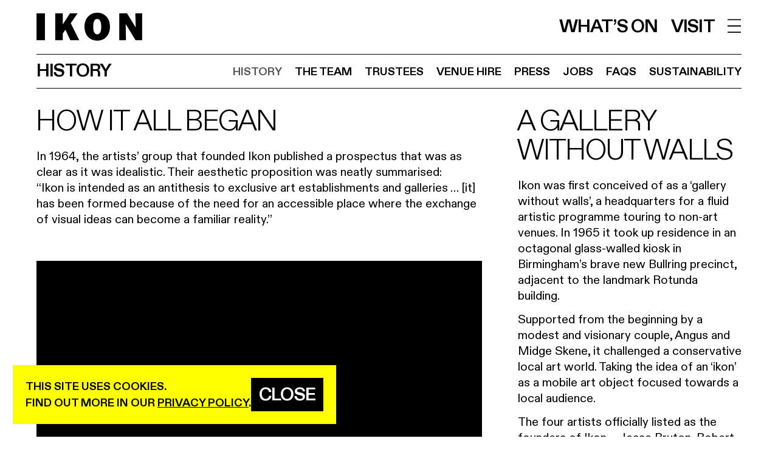

--- FILE ---
content_type: text/html; charset=utf-8
request_url: https://www.ikon-gallery.org/about/history
body_size: 36173
content:
<!DOCTYPE html><html lang="en"><head><meta charSet="utf-8"/><meta name="viewport" content="width=device-width, initial-scale=1.0, maximum-scale=5.0"/><link rel="shortcut icon" href="https://www.ikon-gallery.org/IKON_Favicon.png"/><meta name="#000"/><link rel="icon" type="image/png" href="https://www.ikon-gallery.org/IKON_Favicon.png" sizes="16x16"/><link rel="apple-touch-icon" href="https://www.ikon-gallery.org/IKON_Logo.png"/><link rel="icon" type="image/png" href="https://www.ikon-gallery.org/IKON_Favicon.png" sizes="32x32"/><link rel="preload" href="/fonts/ABCDiatype/ABCDiatype-Regular.woff2" as="font" type="font/woff2" crossorigin="anonymous"/><link rel="preload" href="/fonts/ABCDiatype/ABCDiatype-Bold.woff2" as="font" type="font/woff2" crossorigin="anonymous"/><meta property="og:image" content="https://www.ikon-gallery.org/img/ikon-poster.jpg"/><title>History - Ikon</title><meta name="description" content="IKON AT 50  This short film, produced for Ikon’s 50th anniversary in 2014, is about Ikon’s development from a small artist-led space in the Bullring i"/><link rel="canonical" href="https://www.ikon-gallery.org/about/history/"/><meta name="twitter:card" content="summary_large_image"/><meta property="og:url" content="https://www.ikon-gallery.org/about/history/"/><meta property="og:title" content="History - Ikon"/><meta property="og:description" content="IKON AT 50  This short film, produced for Ikon’s 50th anniversary in 2014, is about Ikon’s development from a small artist-led space in the Bullring i"/><meta property="og:type" content="article"/><meta property="og:site_name" content="Ikon"/><meta name="next-head-count" content="19"/><link rel="preload" href="/_next/static/css/7a1f1fecf33e0af6.css" as="style"/><link rel="stylesheet" href="/_next/static/css/7a1f1fecf33e0af6.css" data-n-g=""/><noscript data-n-css=""></noscript><script defer="" nomodule="" src="/_next/static/chunks/polyfills-c67a75d1b6f99dc8.js"></script><script defer="" src="/_next/static/chunks/6310.ab24552f5c52b39e.js"></script><script defer="" src="/_next/static/chunks/7407.79f206a2ea3b711a.js"></script><script defer="" src="/_next/static/chunks/9686.9f35dc0841c76efd.js"></script><script defer="" src="/_next/static/chunks/2673.bc2dfe3c01843cb9.js"></script><script defer="" src="/_next/static/chunks/2352.0d75962698f1e04c.js"></script><script src="/_next/static/chunks/webpack-b597c98f12305989.js" defer=""></script><script src="/_next/static/chunks/framework-560765ab0625ba27.js" defer=""></script><script src="/_next/static/chunks/main-ccca39de9009b44c.js" defer=""></script><script src="/_next/static/chunks/pages/_app-c8efe7450bc78cee.js" defer=""></script><script src="/_next/static/chunks/6304-281752706b4c22f7.js" defer=""></script><script src="/_next/static/chunks/7266-07b15d9c715a5cff.js" defer=""></script><script src="/_next/static/chunks/5122-662e26a25197e766.js" defer=""></script><script src="/_next/static/chunks/965-f79117e7c5b42d42.js" defer=""></script><script src="/_next/static/chunks/pages/%5B...slug%5D-9b19e8d967f30cd1.js" defer=""></script><script src="/_next/static/OT9iPunq4S4QwL-0Hw7mo/_buildManifest.js" defer=""></script><script src="/_next/static/OT9iPunq4S4QwL-0Hw7mo/_ssgManifest.js" defer=""></script><style data-styled="" data-styled-version="5.3.5">:root{--ikon-bg-color:rgba(255,255,255,1);--ikon-bg-off-color:rgba(255,255,255,0);--ikon-focus-color:#00f;--ikon-hl-color:#ff0;--ikon-error-color:#c00;}/*!sc*/
html,body{padding:0;margin:0;-webkit-overflow-scrolling:touch;-webkit-font-smoothing:antialiased;-moz-osx-font-smoothing:grayscale;}/*!sc*/
body{background-color:var(--ikon-bg-color);}/*!sc*/
::selection{background:var(--ikon-hl-color,#ff0);}/*!sc*/
sup{-webkit-transform:translateY(2px);-ms-transform:translateY(2px);transform:translateY(2px);}/*!sc*/
@media (any-pointer:fine){a{-webkit-transition:color 0.3s;transition:color 0.3s;}a:hover{color:#555;}}/*!sc*/
ul,ol{padding:0 0 0 1.5em;margin:0 0 1em 0;}/*!sc*/
ul li,ol li{margin:0 0 0.3em 0;padding:0;}/*!sc*/
ul li{list-style-type:'● ';}/*!sc*/
ul li::marker{font-size:0.8em;}/*!sc*/
::-webkit-input-placeholder,input::-webkit-input-placeholder{font-family:"ABC Diatype",Arial,Helvetica,sans-serif;line-height:inherit !important;font-size:inherit !important;font-style:inherit !important;-webkit-letter-spacing:inherit !important;-moz-letter-spacing:inherit !important;-ms-letter-spacing:inherit !important;letter-spacing:inherit !important;color:#777 !important;}/*!sc*/
::-moz-placeholder,input::-moz-placeholder{font-family:"ABC Diatype",Arial,Helvetica,sans-serif;line-height:inherit !important;font-size:inherit !important;font-style:inherit !important;-webkit-letter-spacing:inherit !important;-moz-letter-spacing:inherit !important;-ms-letter-spacing:inherit !important;letter-spacing:inherit !important;color:#777 !important;}/*!sc*/
:-ms-input-placeholder,input:-ms-input-placeholder{font-family:"ABC Diatype",Arial,Helvetica,sans-serif;line-height:inherit !important;font-size:inherit !important;font-style:inherit !important;-webkit-letter-spacing:inherit !important;-moz-letter-spacing:inherit !important;-ms-letter-spacing:inherit !important;letter-spacing:inherit !important;color:#777 !important;}/*!sc*/
::placeholder,input::placeholder{font-family:"ABC Diatype",Arial,Helvetica,sans-serif;line-height:inherit !important;font-size:inherit !important;font-style:inherit !important;-webkit-letter-spacing:inherit !important;-moz-letter-spacing:inherit !important;-ms-letter-spacing:inherit !important;letter-spacing:inherit !important;color:#777 !important;}/*!sc*/
body{font-weight:400;font-size:14px;line-height:1.3em;}/*!sc*/
p{max-width:450px;margin:- 1px 0 calc(11px - 2px) 0;}/*!sc*/
h1,.h1{font-weight:200;font-size:39.8058px;line-height:38.8640px;-webkit-letter-spacing:-0.06em;-moz-letter-spacing:-0.06em;-ms-letter-spacing:-0.06em;letter-spacing:-0.06em;text-transform:uppercase;margin:-3.23px 0 calc(11px - 7.7689px) 0;}/*!sc*/
h2,.h2{font-weight:200;font-size:24.6013px;line-height:28.2209px;-webkit-letter-spacing:-0.06em;-moz-letter-spacing:-0.06em;-ms-letter-spacing:-0.06em;letter-spacing:-0.06em;margin:-4.10px 0 calc(17px - 6.9023px) 0;}/*!sc*/
h3,.h3{font-weight:700;font-size:14px;line-height:1.3em;-webkit-letter-spacing:-0.025em;-moz-letter-spacing:-0.025em;-ms-letter-spacing:-0.025em;letter-spacing:-0.025em;margin:- 0.1em 0 calc(17px - 0.2em) 0;}/*!sc*/
h4,.h4{font-weight:700;font-size:14px;line-height:1.3em;margin:- 0.1em 0 calc(17px - 0.2em) 0;}/*!sc*/
sup{display:inline-block;padding-left:0.2em;font-weight:400;font-size:14px;line-height:1.3em;text-transform:uppercase;}/*!sc*/
@media screen and (min-width:22em){body{font-weight:400;font-size:18px;line-height:23px;}p{max-width:450px;margin:-1px 0 calc(13px - 2px) 0;}h1,.h1{font-weight:200;font-size:47.7669px;line-height:44.4369px;-webkit-letter-spacing:-0.06em;-moz-letter-spacing:-0.06em;-ms-letter-spacing:-0.06em;letter-spacing:-0.06em;text-transform:uppercase;margin:-2.78px 0 calc(13px - 8.2227px) 0;}h2,.h2{font-weight:200;font-size:29.5216px;line-height:31.6651px;-webkit-letter-spacing:-0.06em;-moz-letter-spacing:-0.06em;-ms-letter-spacing:-0.06em;letter-spacing:-0.06em;margin:-3.82px 0 calc(21px - 7.1827px) 0;}h3,.h3{font-weight:700;font-size:18.2453px;line-height:1.3em;-webkit-letter-spacing:-0.025em;-moz-letter-spacing:-0.025em;-ms-letter-spacing:-0.025em;letter-spacing:-0.025em;margin:- 0.1em 0 calc(21px - 0.2em) 0;}h4,.h4{font-weight:700;font-size:14px;line-height:1.3em;margin:- 0.1em 0 calc(21px - 0.2em) 0;}sup{display:inline-block;padding-left:0.2em;font-weight:400;font-size:14px;line-height:1.3em;text-transform:uppercase;}}/*!sc*/
@media screen and (min-width:45em){body{font-weight:400;font-size:20px;line-height:26px;}p{max-width:600px;margin:-2px 0 calc(19px - 4px) 0;}h1,.h1{font-weight:200;font-size:70.6155px;line-height:63.0998px;-webkit-letter-spacing:-0.06em;-moz-letter-spacing:-0.06em;-ms-letter-spacing:-0.06em;letter-spacing:-0.06em;text-transform:uppercase;margin:-2.81px 0 calc(19px - 10.8596px) 0;}h2,.h2{font-weight:200;font-size:43.6427px;line-height:44.2190px;-webkit-letter-spacing:-0.06em;-moz-letter-spacing:-0.06em;-ms-letter-spacing:-0.06em;letter-spacing:-0.06em;margin:-4.35px 0 calc(31px - 9.3222px) 0;}h3,.h3{font-weight:700;font-size:26.9727px;line-height:1.3em;-webkit-letter-spacing:-0.025em;-moz-letter-spacing:-0.025em;-ms-letter-spacing:-0.025em;letter-spacing:-0.025em;margin:- 0.1em 0 calc(31px - 0.2em) 0;}h4,.h4{font-weight:700;font-size:16.6700px;line-height:1.3em;margin:- 0.1em 0 calc(31px - 0.2em) 0;}sup{display:inline-block;padding-left:0.2em;font-weight:400;font-size:15px;line-height:18px;text-transform:uppercase;}}/*!sc*/
@media screen and (min-width:75em){body{font-weight:400;font-size:20px;line-height:26px;}p{max-width:750px;margin:-3px 0 calc(21px - 5px) 0;}h1,.h1{font-weight:200;font-size:78.5766px;line-height:69.9882px;-webkit-letter-spacing:-0.06em;-moz-letter-spacing:-0.06em;-ms-letter-spacing:-0.06em;letter-spacing:-0.06em;text-transform:uppercase;margin:-3.01px 0 calc(21px - 11.9712px) 0;}h2,.h2{font-weight:200;font-size:48.5630px;line-height:48.9787px;-webkit-letter-spacing:-0.06em;-moz-letter-spacing:-0.06em;-ms-letter-spacing:-0.06em;letter-spacing:-0.06em;margin:-4.72px 0 calc(34px - 10.2604px) 0;}h3,.h3{font-weight:700;font-size:30.0136px;line-height:1.3em;-webkit-letter-spacing:-0.025em;-moz-letter-spacing:-0.025em;-ms-letter-spacing:-0.025em;letter-spacing:-0.025em;margin:- 0.1em 0 calc(34px - 0.2em) 0;}h4,.h4{font-weight:700;font-size:18.5494px;line-height:1.3em;margin:- 0.1em 0 calc(34px - 0.2em) 0;}sup{display:inline-block;padding-left:0.2em;font-weight:400;font-size:15px;line-height:18px;text-transform:uppercase;}}/*!sc*/
@media screen and (min-width:115em){body{font-weight:400;font-size:22px;line-height:27px;}p{max-width:750px;margin:-3px 0 calc(27px - 5px) 0;}h1,.h1{font-weight:200;font-size:102.4601px;line-height:90.6533px;-webkit-letter-spacing:-0.06em;-moz-letter-spacing:-0.06em;-ms-letter-spacing:-0.06em;letter-spacing:-0.06em;text-transform:uppercase;margin:-3.63px 0 calc(27px - 15.3059px) 0;}h2,.h2{font-weight:200;font-size:63.3238px;line-height:63.2579px;-webkit-letter-spacing:-0.06em;-moz-letter-spacing:-0.06em;-ms-letter-spacing:-0.06em;letter-spacing:-0.06em;margin:-5.86px 0 calc(44px - 13.0751px) 0;}h3,.h3{font-weight:700;font-size:39.1363px;line-height:1.3em;-webkit-letter-spacing:-0.025em;-moz-letter-spacing:-0.025em;-ms-letter-spacing:-0.025em;letter-spacing:-0.025em;margin:- 0.1em 0 calc(44px - 0.2em) 0;}h4,.h4{font-weight:700;font-size:24.1875px;line-height:1.3em;margin:- 0.1em 0 calc(44px - 0.2em) 0;}sup{display:inline-block;padding-left:0.2em;font-weight:400;font-size:17px;line-height:21px;text-transform:uppercase;}}/*!sc*/
data-styled.g1[id="sc-global-gAqmIE1"]{content:"sc-global-gAqmIE1,"}/*!sc*/
.elumIR{height:23.799px;width:calc(847.38 * ( 23.799px  / 226.84));}/*!sc*/
.elumIR a{display:block;height:100%;width:100%;-webkit-transition:filter 0.3s;transition:filter 0.3s;}/*!sc*/
.elumIR a:hover,.elumIR a:active{-webkit-filter:invert(33.33%);filter:invert(33.33%);}/*!sc*/
@media (any-pointer:fine){.elumIR a:hover{-webkit-filter:invert(33.33%);filter:invert(33.33%);}}/*!sc*/
@media screen and (min-width:22em){.elumIR{height:28.558px;width:calc(847.38 * ( 28.558px  / 226.84));}}/*!sc*/
@media screen and (min-width:45em){.elumIR{height:42.219px;width:calc(847.38 * ( 42.219px  / 226.84));}}/*!sc*/
@media screen and (min-width:75em){.elumIR{height:46.979px;width:calc(847.38 * ( 46.979px  / 226.84));}}/*!sc*/
@media screen and (min-width:115em){.elumIR{height:61.258px;width:calc(847.38 * ( 61.258px  / 226.84));}}/*!sc*/
data-styled.g3[id="sc-213161e0-0"]{content:"elumIR,"}/*!sc*/
.iWjPSx{text-transform:uppercase;display:inline-block;}/*!sc*/
data-styled.g4[id="sc-991be1b3-0"]{content:"iWjPSx,"}/*!sc*/
.cpJmxo{display:-webkit-box;display:-webkit-flex;display:-ms-flexbox;display:flex;-webkit-flex-direction:column;-ms-flex-direction:column;flex-direction:column;font-weight:700;font-size:24.6013px;line-height:28.2209px;-webkit-letter-spacing:-0.06em;-moz-letter-spacing:-0.06em;-ms-letter-spacing:-0.06em;letter-spacing:-0.06em;text-transform:uppercase;}/*!sc*/
.cpJmxo > span{margin-top:-4.10px;margin-bottom:calc(17px - 6.9023px);}/*!sc*/
@media screen and (min-width:22em){.cpJmxo{font-weight:700;font-size:29.5216px;line-height:31.6651px;-webkit-letter-spacing:-0.06em;-moz-letter-spacing:-0.06em;-ms-letter-spacing:-0.06em;letter-spacing:-0.06em;text-transform:uppercase;}.cpJmxo > span{margin-top:-3.82px;margin-bottom:calc(21px - 7.1827px);}}/*!sc*/
@media screen and (min-width:45em){.cpJmxo{font-weight:700;font-size:43.6427px;line-height:44.2190px;-webkit-letter-spacing:-0.06em;-moz-letter-spacing:-0.06em;-ms-letter-spacing:-0.06em;letter-spacing:-0.06em;text-transform:uppercase;}.cpJmxo > span{margin-top:-4.35px;margin-bottom:calc(31px - 9.3222px);}}/*!sc*/
@media screen and (min-width:75em){.cpJmxo{font-weight:700;font-size:48.5630px;line-height:48.9787px;-webkit-letter-spacing:-0.06em;-moz-letter-spacing:-0.06em;-ms-letter-spacing:-0.06em;letter-spacing:-0.06em;text-transform:uppercase;}.cpJmxo > span{margin-top:-4.72px;margin-bottom:calc(21px - 10.2604px);}}/*!sc*/
@media screen and (min-width:115em){.cpJmxo{font-weight:700;font-size:63.3238px;line-height:63.2579px;-webkit-letter-spacing:-0.06em;-moz-letter-spacing:-0.06em;-ms-letter-spacing:-0.06em;letter-spacing:-0.06em;text-transform:uppercase;}.cpJmxo > span{margin-top:-5.86px;margin-bottom:calc(27px - 13.0751px);}}/*!sc*/
data-styled.g5[id="sc-9790c73d-0"]{content:"cpJmxo,"}/*!sc*/
.dLOVsh{display:inline-block;width:100%;height:100%;-webkit-transition:filter 0.3s;transition:filter 0.3s;cursor:pointer;}/*!sc*/
@media (any-pointer:fine){.dLOVsh:hover{-webkit-filter:invert(33%);filter:invert(33%);}}/*!sc*/
data-styled.g6[id="sc-3a3670aa-0"]{content:"dLOVsh,"}/*!sc*/
.cWjdxP{display:-webkit-box;display:-webkit-flex;display:-ms-flexbox;display:flex;justify-items:space-between;}/*!sc*/
data-styled.g7[id="sc-410e2770-0"]{content:"cWjdxP,"}/*!sc*/
.dCzlcG{width:28px;height:28px;margin-right:11px;}/*!sc*/
.dCzlcG:last-child{margin-right:0;}/*!sc*/
@media screen and (min-width:22em){.dCzlcG{width:33px;height:33px;margin-right:13px;}.dCzlcG:last-child{margin-right:0;}}/*!sc*/
@media screen and (min-width:45em){.dCzlcG{width:31px;height:31px;margin-right:19px;}.dCzlcG:last-child{margin-right:0;}}/*!sc*/
@media screen and (min-width:75em){.dCzlcG{width:34px;height:34px;margin-right:21px;}.dCzlcG:last-child{margin-right:0;}}/*!sc*/
@media screen and (min-width:115em){.dCzlcG{width:44px;height:44px;margin-right:27px;}.dCzlcG:last-child{margin-right:0;}}/*!sc*/
data-styled.g8[id="sc-410e2770-1"]{content:"dCzlcG,"}/*!sc*/
.gDIUbg{font-family:ABC Diatype,Arial,Helvetica,sans-serif;border:none;background:none;cursor:pointer;padding:0;margin:0;position:relative;-webkit-appearance:none;-moz-appearance:none;appearance:none;-webkit-user-select:none;-moz-user-select:none;-ms-user-select:none;user-select:none;color:#000;}/*!sc*/
data-styled.g9[id="sc-44e0a3c4-0"]{content:"gDIUbg,"}/*!sc*/
.eaKQlS{font-family:"ABC Diatype",Arial,Helvetica,sans-serif;border:1px solid #000;background:#fff;position:relative;-webkit-appearance:none;-moz-appearance:none;appearance:none;width:100%;border-radius:0;box-sizing:border-box;padding:0;margin:0;}/*!sc*/
.eaKQlS::-webkit-input-placeholder{font-family:"ABC Diatype",Arial,Helvetica,sans-serif;}/*!sc*/
.eaKQlS::-moz-placeholder{font-family:"ABC Diatype",Arial,Helvetica,sans-serif;}/*!sc*/
.eaKQlS:-ms-input-placeholder{font-family:"ABC Diatype",Arial,Helvetica,sans-serif;}/*!sc*/
.eaKQlS::placeholder{font-family:"ABC Diatype",Arial,Helvetica,sans-serif;}/*!sc*/
data-styled.g10[id="sc-5b27c0ce-0"]{content:"eaKQlS,"}/*!sc*/
.gQeUjr{position:relative;height:0px;-webkit-transition:height 300ms;transition:height 300ms;width:100%;overflow:hidden;}/*!sc*/
data-styled.g11[id="sc-f89a88ed-0"]{content:"gQeUjr,"}/*!sc*/
.jVSqkU{position:absolute;bottom:0;left:0;width:100%;}/*!sc*/
data-styled.g12[id="sc-f89a88ed-1"]{content:"jVSqkU,"}/*!sc*/
.kbwaPe{display:-webkit-box;display:-webkit-flex;display:-ms-flexbox;display:flex;-webkit-flex-direction:column;-ms-flex-direction:column;flex-direction:column;}/*!sc*/
data-styled.g13[id="sc-28a83fbd-0"]{content:"kbwaPe,"}/*!sc*/
.entMhW{margin-top:-1.43px;margin-bottom:calc(17px - 6.2329px);}/*!sc*/
@media screen and (min-width:22em){.entMhW{margin-top:-4.46px;margin-bottom:calc(21px - 6.5400px);}}/*!sc*/
@media screen and (min-width:45em){.entMhW{margin-top:-5.30px;margin-bottom:calc(calc(31px - 8.3720px) - calc(12px - 7.7847px));}}/*!sc*/
@media screen and (min-width:75em){.entMhW{margin-top:-5.78px;margin-bottom:calc(calc(34px - 9.2031px) - calc(13px - 8.5496px));}}/*!sc*/
@media screen and (min-width:115em){.entMhW{margin-top:-7.23px;margin-bottom:calc(calc(44px - 11.6964px) - calc(17px - 10.8443px));}}/*!sc*/
data-styled.g14[id="sc-28a83fbd-1"]{content:"entMhW,"}/*!sc*/
.SUuAT{display:-webkit-box;display:-webkit-flex;display:-ms-flexbox;display:flex;-webkit-align-items:center;-webkit-box-align:center;-ms-flex-align:center;align-items:center;-webkit-column-gap:9px;column-gap:9px;font-weight:700;font-size:24.6013px;line-height:28.2209px;-webkit-letter-spacing:-0.06em;-moz-letter-spacing:-0.06em;-ms-letter-spacing:-0.06em;letter-spacing:-0.06em;text-transform:uppercase;margin-bottom:calc(9px - 6.2329px);}/*!sc*/
@media screen and (min-width:22em){.SUuAT{-webkit-column-gap:9px;column-gap:9px;font-weight:700;font-size:29.5216px;line-height:31.6651px;-webkit-letter-spacing:-0.06em;-moz-letter-spacing:-0.06em;-ms-letter-spacing:-0.06em;letter-spacing:-0.06em;text-transform:uppercase;margin-bottom:calc(9px - 6.5400px);}}/*!sc*/
@media screen and (min-width:45em){.SUuAT{-webkit-column-gap:12px;column-gap:12px;font-weight:700;font-size:26.9727px;line-height:32.5499px;-webkit-letter-spacing:-0.025em;-moz-letter-spacing:-0.025em;-ms-letter-spacing:-0.025em;letter-spacing:-0.025em;text-transform:uppercase;margin-bottom:calc(12px - 8.3720px);}}/*!sc*/
@media screen and (min-width:75em){.SUuAT{-webkit-column-gap:13px;column-gap:13px;font-weight:700;font-size:30.0136px;line-height:35.9941px;-webkit-letter-spacing:-0.025em;-moz-letter-spacing:-0.025em;-ms-letter-spacing:-0.025em;letter-spacing:-0.025em;text-transform:uppercase;margin-bottom:calc(13px - 9.2031px);}}/*!sc*/
@media screen and (min-width:115em){.SUuAT{-webkit-column-gap:17px;column-gap:17px;font-weight:700;font-size:39.1363px;line-height:46.3267px;-webkit-letter-spacing:-0.025em;-moz-letter-spacing:-0.025em;-ms-letter-spacing:-0.025em;letter-spacing:-0.025em;text-transform:uppercase;margin-bottom:calc(17px - 11.6964px);}}/*!sc*/
data-styled.g15[id="sc-28a83fbd-2"]{content:"SUuAT,"}/*!sc*/
.fxdUPC{font-weight:700;font-size:14px;line-height:1.3em;-webkit-letter-spacing:-0.025em;-moz-letter-spacing:-0.025em;-ms-letter-spacing:-0.025em;letter-spacing:-0.025em;text-transform:uppercase;padding-top:calc( -1 * -1.43px);}/*!sc*/
.fxdUPC > span{display:block;margin-top:-1.43px;margin-bottom:calc(17px - 6.2329px);}/*!sc*/
@media screen and (min-width:22em){.fxdUPC{font-weight:700;font-size:18.2453px;line-height:23.7717px;-webkit-letter-spacing:-0.025em;-moz-letter-spacing:-0.025em;-ms-letter-spacing:-0.025em;letter-spacing:-0.025em;text-transform:uppercase;padding-top:calc( -1 * -4.46px);}.fxdUPC > span{display:block;margin-top:-4.46px;margin-bottom:calc(21px - 6.5400px);}}/*!sc*/
@media screen and (min-width:45em){.fxdUPC{font-weight:700;font-size:16.6700px;line-height:25.3381px;text-transform:uppercase;display:-webkit-box;display:-webkit-flex;display:-ms-flexbox;display:flex;-webkit-flex-wrap:wrap;-ms-flex-wrap:wrap;flex-wrap:wrap;-webkit-column-gap:12px;column-gap:12px;}.fxdUPC > span{display:inline-block;margin-top:-5.30px;margin-bottom:calc(12px - 7.7847px);}}/*!sc*/
@media screen and (min-width:75em){.fxdUPC{font-weight:700;font-size:18.5494px;line-height:27.9692px;text-transform:uppercase;display:-webkit-box;display:-webkit-flex;display:-ms-flexbox;display:flex;-webkit-flex-wrap:wrap;-ms-flex-wrap:wrap;flex-wrap:wrap;-webkit-column-gap:13px;column-gap:13px;}.fxdUPC > span{display:inline-block;margin-top:-5.78px;margin-bottom:calc(13px - 8.5496px);}}/*!sc*/
@media screen and (min-width:115em){.fxdUPC{font-weight:700;font-size:24.1875px;line-height:35.8626px;text-transform:uppercase;display:-webkit-box;display:-webkit-flex;display:-ms-flexbox;display:flex;-webkit-flex-wrap:wrap;-ms-flex-wrap:wrap;flex-wrap:wrap;-webkit-column-gap:17px;column-gap:17px;}.fxdUPC > span{display:inline-block;margin-top:-7.23px;margin-bottom:calc(17px - 10.8443px);}}/*!sc*/
data-styled.g16[id="sc-28a83fbd-3"]{content:"fxdUPC,"}/*!sc*/
.gIBtMX{width:calc(1.1 * 17px);height:calc(1.1 * 17px);-webkit-transform:translateY(-1px);-ms-transform:translateY(-1px);transform:translateY(-1px);}/*!sc*/
@media screen and (min-width:22em){.gIBtMX{width:calc(1.1 * 21px);height:calc(1.1 * 21px);}}/*!sc*/
@media screen and (min-width:45em){.gIBtMX{display:none;}}/*!sc*/
data-styled.g17[id="sc-28a83fbd-4"]{content:"gIBtMX,"}/*!sc*/
.dGHQmX{position:fixed;z-index:1000;top:0px;width:100vw;background-color:var(--ikon-hl-color,#ff0);-webkit-transform:translateX(-105%);-ms-transform:translateX(-105%);transform:translateX(-105%);-webkit-transition:-webkit-transform 0.3s;-webkit-transition:transform 0.3s;transition:transform 0.3s;overflow:hidden;}/*!sc*/
.dGHQmX a{-webkit-text-decoration:none;text-decoration:none;}/*!sc*/
.dGHQmX *::selection{background:var(--ikon-bg-color,#fff);}/*!sc*/
@media screen and (min-width:62em){.dGHQmX{width:66.66vw;}}/*!sc*/
@media screen and (min-width:75em){.dGHQmX{width:50vw;min-width:800px;}}/*!sc*/
data-styled.g18[id="sc-9e429b62-0"]{content:"dGHQmX,"}/*!sc*/
.gMJIll{height:100%;width:100%;position:relative;}/*!sc*/
data-styled.g19[id="sc-9e429b62-1"]{content:"gMJIll,"}/*!sc*/
.kLLowg{height:100%;width:100%;overflow:auto;overscroll-behavior:contain;position:-webkit-sticky;position:sticky;top:0;left:0;}/*!sc*/
data-styled.g20[id="sc-9e429b62-2"]{content:"kLLowg,"}/*!sc*/
.hwAQJY{width:100%;padding:0 10.000px;}/*!sc*/
@media screen and (min-width:22em){.hwAQJY{padding:0 17.000px;}}/*!sc*/
@media screen and (min-width:45em){.hwAQJY{padding:0 34.000px;}}/*!sc*/
@media screen and (min-width:75em){.hwAQJY{padding:0 60.000px;}}/*!sc*/
@media screen and (min-width:115em){.hwAQJY{padding:0 90.000px;}}/*!sc*/
data-styled.g21[id="sc-9e429b62-3"]{content:"hwAQJY,"}/*!sc*/
.iJxrQG{min-height:100%;display:grid;grid-template-rows:auto 1fr auto;grid-template-columns:100%;position:relative;}/*!sc*/
data-styled.g22[id="sc-9e429b62-4"]{content:"iJxrQG,"}/*!sc*/
.cMAabx{width:100%;position:-webkit-sticky;position:sticky;height:50px;background:var(--ikon-hl-color,#ff0);top:0px;z-index:2;padding:0 10.000px;height:45px;}/*!sc*/
@media screen and (min-width:22em){.cMAabx{padding:0 17.000px;height:54px;}}/*!sc*/
@media screen and (min-width:45em){.cMAabx{padding:0 34.000px;height:80px;}}/*!sc*/
@media screen and (min-width:75em){.cMAabx{padding:0 60.000px;height:89px;}}/*!sc*/
@media screen and (min-width:115em){.cMAabx{padding:0 90.000px;height:116px;}}/*!sc*/
data-styled.g23[id="sc-9e429b62-5"]{content:"cMAabx,"}/*!sc*/
.iCwARt{height:100%;display:-webkit-box;display:-webkit-flex;display:-ms-flexbox;display:flex;-webkit-box-pack:justify;-webkit-justify-content:space-between;-ms-flex-pack:justify;justify-content:space-between;-webkit-align-items:center;-webkit-box-align:center;-ms-flex-align:center;align-items:center;border-bottom:1px solid #000;}/*!sc*/
data-styled.g24[id="sc-9e429b62-6"]{content:"iCwARt,"}/*!sc*/
.dhGGvf{width:100%;padding-bottom:17px;}/*!sc*/
@media screen and (min-width:22em){.dhGGvf{padding-bottom:21px;}}/*!sc*/
@media screen and (min-width:45em){.dhGGvf{padding-bottom:31px;}}/*!sc*/
@media screen and (min-width:75em){.dhGGvf{padding-bottom:34px;}}/*!sc*/
@media screen and (min-width:115em){.dhGGvf{padding-bottom:44px;}}/*!sc*/
data-styled.g25[id="sc-9e429b62-7"]{content:"dhGGvf,"}/*!sc*/
.iGtiKo{width:100%;border-bottom:1px solid #000;overflow:hidden;position:absolute;width:calc(100% - 20.00px);height:28px;font-weight:700;font-size:14px;line-height:1.3em;-webkit-letter-spacing:-0.025em;-moz-letter-spacing:-0.025em;-ms-letter-spacing:-0.025em;letter-spacing:-0.025em;text-transform:uppercase;}/*!sc*/
@media screen and (min-width:22em){.iGtiKo{width:calc(100% - 34.00px);height:33px;font-weight:700;font-size:18.2453px;line-height:23.7717px;-webkit-letter-spacing:-0.025em;-moz-letter-spacing:-0.025em;-ms-letter-spacing:-0.025em;letter-spacing:-0.025em;text-transform:uppercase;}}/*!sc*/
@media screen and (min-width:45em){.iGtiKo{width:calc(100% - 68.00px);height:49px;font-weight:700;font-size:26.9727px;line-height:32.5499px;-webkit-letter-spacing:-0.025em;-moz-letter-spacing:-0.025em;-ms-letter-spacing:-0.025em;letter-spacing:-0.025em;text-transform:uppercase;}}/*!sc*/
@media screen and (min-width:75em){.iGtiKo{width:calc(100% - 120.00px);height:55px;font-weight:700;font-size:30.0136px;line-height:35.9941px;-webkit-letter-spacing:-0.025em;-moz-letter-spacing:-0.025em;-ms-letter-spacing:-0.025em;letter-spacing:-0.025em;text-transform:uppercase;}}/*!sc*/
@media screen and (min-width:115em){.iGtiKo{width:calc(100% - 180.00px);height:72px;font-weight:700;font-size:39.1363px;line-height:46.3267px;-webkit-letter-spacing:-0.025em;-moz-letter-spacing:-0.025em;-ms-letter-spacing:-0.025em;letter-spacing:-0.025em;text-transform:uppercase;}}/*!sc*/
data-styled.g26[id="sc-9e429b62-8"]{content:"iGtiKo,"}/*!sc*/
.oRqfa{height:19.2209px;width:19.2209px;}/*!sc*/
.oRqfa > span{-webkit-transition:filter 0.3s;transition:filter 0.3s;position:absolute;top:0;left:0;}/*!sc*/
.oRqfa:active > span,.oRqfa:focus-within > span{-webkit-filter:invert(33.33%);filter:invert(33.33%);}/*!sc*/
@media (any-pointer:fine){.oRqfa:hover > span{-webkit-filter:invert(33.33%);filter:invert(33.33%);}}/*!sc*/
@media screen and (min-width:22em){.oRqfa{height:22.6651px;width:22.6651px;}}/*!sc*/
@media screen and (min-width:45em){.oRqfa{height:20.8809px;width:20.8809px;}}/*!sc*/
@media screen and (min-width:75em){.oRqfa{height:23.0095px;width:23.0095px;}}/*!sc*/
@media screen and (min-width:115em){.oRqfa{height:29.3954px;width:29.3954px;}}/*!sc*/
data-styled.g27[id="sc-9e429b62-9"]{content:"oRqfa,"}/*!sc*/
.ikVVwW{grid-area:navigation;display:grid;grid-template-columns:auto 1fr;-webkit-column-gap:12.000px;column-gap:12.000px;padding-top:38.51px;min-height:309px;padding-bottom:calc( 17px );}/*!sc*/
@media screen and (min-width:22em){.ikVVwW{grid-template-columns:1fr 1fr;}}/*!sc*/
@media screen and (min-width:22em){.ikVVwW{-webkit-column-gap:12.000px;column-gap:12.000px;padding-top:46.21px;min-height:371px;padding-bottom:calc( 21px );}}/*!sc*/
@media screen and (min-width:45em){.ikVVwW{-webkit-column-gap:21.000px;column-gap:21.000px;padding-top:68.31px;min-height:339px;padding-bottom:calc( 31px );}}/*!sc*/
@media screen and (min-width:75em){.ikVVwW{-webkit-column-gap:21.000px;column-gap:21.000px;padding-top:76.01px;min-height:377px;padding-bottom:calc( 34px );}}/*!sc*/
@media screen and (min-width:115em){.ikVVwW{-webkit-column-gap:21.000px;column-gap:21.000px;padding-top:99.12px;min-height:492px;padding-bottom:calc( 44px );}}/*!sc*/
data-styled.g28[id="sc-9e429b62-10"]{content:"ikVVwW,"}/*!sc*/
.dwktrS{width:100%;height:100%;border:none;background:transparent;cursor:pointer;position:fixed;top:0;left:0;display:none;z-index:999;}/*!sc*/
data-styled.g29[id="sc-9e429b62-11"]{content:"dwktrS,"}/*!sc*/
.ceXwmI{margin-bottom:17px;}/*!sc*/
.ceXwmI p{max-width:100%;}/*!sc*/
.ceXwmI p:last-child{margin-bottom:0;}/*!sc*/
@media screen and (min-width:22em){.ceXwmI{margin-bottom:21px;}}/*!sc*/
@media screen and (min-width:45em){.ceXwmI{margin-bottom:31px;}}/*!sc*/
@media screen and (min-width:75em){.ceXwmI{margin-bottom:34px;}}/*!sc*/
@media screen and (min-width:115em){.ceXwmI{margin-bottom:44px;}}/*!sc*/
data-styled.g30[id="sc-9e429b62-12"]{content:"ceXwmI,"}/*!sc*/
.iiftXQ{width:100%;height:100%;border:none;background:var(--ikon-hl-color,#ff0);color:#000;vertical-align:top;font-weight:700;font-size:14px;line-height:1.3em;-webkit-letter-spacing:-0.025em;-moz-letter-spacing:-0.025em;-ms-letter-spacing:-0.025em;letter-spacing:-0.025em;text-transform:uppercase;padding-top:1.4657px;}/*!sc*/
.iiftXQ::-webkit-input-placeholder{color:#000 !important;}/*!sc*/
.iiftXQ::-moz-placeholder{color:#000 !important;}/*!sc*/
.iiftXQ:-ms-input-placeholder{color:#000 !important;}/*!sc*/
.iiftXQ::placeholder{color:#000 !important;}/*!sc*/
@media screen and (min-width:22em){.iiftXQ{font-weight:700;font-size:18.2453px;line-height:23.7717px;-webkit-letter-spacing:-0.025em;-moz-letter-spacing:-0.025em;-ms-letter-spacing:-0.025em;letter-spacing:-0.025em;text-transform:uppercase;padding-top:2.0800px;}}/*!sc*/
@media screen and (min-width:45em){.iiftXQ{font-weight:700;font-size:26.9727px;line-height:32.5499px;-webkit-letter-spacing:-0.025em;-moz-letter-spacing:-0.025em;-ms-letter-spacing:-0.025em;letter-spacing:-0.025em;text-transform:uppercase;padding-top:3.0749px;}}/*!sc*/
@media screen and (min-width:75em){.iiftXQ{font-weight:700;font-size:30.0136px;line-height:35.9941px;-webkit-letter-spacing:-0.025em;-moz-letter-spacing:-0.025em;-ms-letter-spacing:-0.025em;letter-spacing:-0.025em;text-transform:uppercase;padding-top:3.4215px;}}/*!sc*/
@media screen and (min-width:115em){.iiftXQ{font-weight:700;font-size:39.1363px;line-height:46.3267px;-webkit-letter-spacing:-0.025em;-moz-letter-spacing:-0.025em;-ms-letter-spacing:-0.025em;letter-spacing:-0.025em;text-transform:uppercase;padding-top:4.4615px;}}/*!sc*/
data-styled.g31[id="sc-9e429b62-13"]{content:"iiftXQ,"}/*!sc*/
.cjcKiR{position:absolute;top:50%;right:0;-webkit-transform:translateY(-50%);-ms-transform:translateY(-50%);transform:translateY(-50%);opacity:0;-webkit-transition:filter 0.3s,opacity 0.3s;transition:filter 0.3s,opacity 0.3s;font-weight:200;font-size:24.6013px;line-height:28.2209px;-webkit-letter-spacing:-0.06em;-moz-letter-spacing:-0.06em;-ms-letter-spacing:-0.06em;letter-spacing:-0.06em;text-transform:uppercase;width:17px;height:17px;}/*!sc*/
.cjcKiR > span{-webkit-transition:filter 0.3s;transition:filter 0.3s;}/*!sc*/
.cjcKiR:active > span,.cjcKiR:focus-within > span{-webkit-filter:invert(33.33%);filter:invert(33.33%);}/*!sc*/
@media (any-pointer:fine){.cjcKiR:hover > span{-webkit-filter:invert(33.33%);filter:invert(33.33%);}}/*!sc*/
@media screen and (min-width:22em){.cjcKiR{font-weight:200;font-size:29.5216px;line-height:31.6651px;-webkit-letter-spacing:-0.06em;-moz-letter-spacing:-0.06em;-ms-letter-spacing:-0.06em;letter-spacing:-0.06em;text-transform:uppercase;width:21px;height:21px;}}/*!sc*/
@media screen and (min-width:45em){.cjcKiR{font-weight:200;font-size:43.6427px;line-height:44.2190px;-webkit-letter-spacing:-0.06em;-moz-letter-spacing:-0.06em;-ms-letter-spacing:-0.06em;letter-spacing:-0.06em;text-transform:uppercase;width:31px;height:31px;}}/*!sc*/
@media screen and (min-width:75em){.cjcKiR{font-weight:200;font-size:48.5630px;line-height:48.9787px;-webkit-letter-spacing:-0.06em;-moz-letter-spacing:-0.06em;-ms-letter-spacing:-0.06em;letter-spacing:-0.06em;text-transform:uppercase;width:34px;height:34px;}}/*!sc*/
@media screen and (min-width:115em){.cjcKiR{font-weight:200;font-size:63.3238px;line-height:63.2579px;-webkit-letter-spacing:-0.06em;-moz-letter-spacing:-0.06em;-ms-letter-spacing:-0.06em;letter-spacing:-0.06em;text-transform:uppercase;width:44px;height:44px;}}/*!sc*/
data-styled.g32[id="sc-9e429b62-14"]{content:"cjcKiR,"}/*!sc*/
.iMcNPs{display:flow-root;min-width:100%;position:static;min-height:auto;padding:0 10.000px 0 10.000px;}/*!sc*/
@media screen and (min-width:22em){.iMcNPs{min-height:auto;padding:0 17.000px 0 17.000px;}}/*!sc*/
@media screen and (min-width:45em){.iMcNPs{min-height:auto;padding:0 34.000px 0 34.000px;}}/*!sc*/
@media screen and (min-width:75em){.iMcNPs{min-height:auto;padding:0 60.000px 0 60.000px;}}/*!sc*/
@media screen and (min-width:115em){.iMcNPs{min-height:auto;padding:0 90.000px 0 90.000px;}}/*!sc*/
.bYMWVI{display:flow-root;min-width:100%;position:static;min-height:auto;padding:17px 10.000px 0 10.000px;}/*!sc*/
@media screen and (min-width:22em){.bYMWVI{min-height:auto;padding:21px 17.000px 0 17.000px;}}/*!sc*/
@media screen and (min-width:45em){.bYMWVI{min-height:auto;padding:31px 34.000px 0 34.000px;}}/*!sc*/
@media screen and (min-width:75em){.bYMWVI{min-height:auto;padding:34px 60.000px 0 60.000px;}}/*!sc*/
@media screen and (min-width:115em){.bYMWVI{min-height:auto;padding:44px 90.000px 0 90.000px;}}/*!sc*/
.iXeTrk{display:flow-root;min-width:100%;position:static;min-height:auto;padding:0 10.000px 17px 10.000px;}/*!sc*/
@media screen and (min-width:22em){.iXeTrk{min-height:auto;padding:0 17.000px 21px 17.000px;}}/*!sc*/
@media screen and (min-width:45em){.iXeTrk{min-height:auto;padding:0 34.000px 31px 34.000px;}}/*!sc*/
@media screen and (min-width:75em){.iXeTrk{min-height:auto;padding:0 60.000px 34px 60.000px;}}/*!sc*/
@media screen and (min-width:115em){.iXeTrk{min-height:auto;padding:0 90.000px 44px 90.000px;}}/*!sc*/
data-styled.g33[id="sc-5c712c92-0"]{content:"iMcNPs,bYMWVI,iXeTrk,"}/*!sc*/
.kZEdUR{display:-webkit-box;display:-webkit-flex;display:-ms-flexbox;display:flex;background:#ff0;border-radius:500px;-webkit-box-pack:center;-webkit-justify-content:center;-ms-flex-pack:center;justify-content:center;-webkit-align-items:center;-webkit-box-align:center;-ms-flex-align:center;align-items:center;color:#000;-webkit-transition:color 0.3s,background-color 0.3s;transition:color 0.3s,background-color 0.3s;-webkit-text-decoration:none !important;text-decoration:none !important;font-weight:700;font-size:14px;line-height:1.3em;-webkit-letter-spacing:-0.025em;-moz-letter-spacing:-0.025em;-ms-letter-spacing:-0.025em;letter-spacing:-0.025em;text-transform:uppercase;width:118px;height:118px;}/*!sc*/
.kZEdUR:active,.kZEdUR:focus{color:#fff !important;background-color:#000;}/*!sc*/
@media (any-pointer:fine){.kZEdUR:hover{color:#fff !important;background-color:#000;}}/*!sc*/
@media screen and (min-width:22em){.kZEdUR{font-weight:700;font-size:18.2453px;line-height:23.7717px;-webkit-letter-spacing:-0.025em;-moz-letter-spacing:-0.025em;-ms-letter-spacing:-0.025em;letter-spacing:-0.025em;text-transform:uppercase;width:142px;height:142px;}}/*!sc*/
@media screen and (min-width:45em){.kZEdUR{font-weight:700;font-size:26.9727px;line-height:32.5499px;-webkit-letter-spacing:-0.025em;-moz-letter-spacing:-0.025em;-ms-letter-spacing:-0.025em;letter-spacing:-0.025em;text-transform:uppercase;width:209px;height:209px;}}/*!sc*/
@media screen and (min-width:75em){.kZEdUR{font-weight:700;font-size:30.0136px;line-height:35.9941px;-webkit-letter-spacing:-0.025em;-moz-letter-spacing:-0.025em;-ms-letter-spacing:-0.025em;letter-spacing:-0.025em;text-transform:uppercase;width:233px;height:233px;}}/*!sc*/
@media screen and (min-width:115em){.kZEdUR{font-weight:700;font-size:39.1363px;line-height:46.3267px;-webkit-letter-spacing:-0.025em;-moz-letter-spacing:-0.025em;-ms-letter-spacing:-0.025em;letter-spacing:-0.025em;text-transform:uppercase;width:304px;height:304px;}}/*!sc*/
data-styled.g34[id="sc-e9224505-0"]{content:"kZEdUR,"}/*!sc*/
.jHcUeG{display:-webkit-box;display:-webkit-flex;display:-ms-flexbox;display:flex;-webkit-flex-direction:column;-ms-flex-direction:column;flex-direction:column;font-weight:700;font-size:14px;line-height:1.3em;-webkit-letter-spacing:-0.025em;-moz-letter-spacing:-0.025em;-ms-letter-spacing:-0.025em;letter-spacing:-0.025em;text-transform:uppercase;}/*!sc*/
.jHcUeG > span{margin-top:-1.43px;margin-bottom:calc(17px - 6.2329px);}/*!sc*/
@media screen and (min-width:22em){.jHcUeG{font-weight:700;font-size:18.2453px;line-height:23.7717px;-webkit-letter-spacing:-0.025em;-moz-letter-spacing:-0.025em;-ms-letter-spacing:-0.025em;letter-spacing:-0.025em;text-transform:uppercase;}.jHcUeG > span{margin-top:-4.46px;margin-bottom:calc(21px - 6.5400px);}}/*!sc*/
@media screen and (min-width:45em){.jHcUeG{font-weight:700;font-size:26.9727px;line-height:32.5499px;-webkit-letter-spacing:-0.025em;-moz-letter-spacing:-0.025em;-ms-letter-spacing:-0.025em;letter-spacing:-0.025em;text-transform:uppercase;}.jHcUeG > span{margin-top:-5.30px;margin-bottom:calc(31px - 8.3720px);}}/*!sc*/
@media screen and (min-width:75em){.jHcUeG{font-weight:700;font-size:30.0136px;line-height:35.9941px;-webkit-letter-spacing:-0.025em;-moz-letter-spacing:-0.025em;-ms-letter-spacing:-0.025em;letter-spacing:-0.025em;text-transform:uppercase;}.jHcUeG > span{margin-top:-5.78px;margin-bottom:calc(21px - 9.2031px);}}/*!sc*/
@media screen and (min-width:115em){.jHcUeG{font-weight:700;font-size:39.1363px;line-height:46.3267px;-webkit-letter-spacing:-0.025em;-moz-letter-spacing:-0.025em;-ms-letter-spacing:-0.025em;letter-spacing:-0.025em;text-transform:uppercase;}.jHcUeG > span{margin-top:-7.23px;margin-bottom:calc(27px - 11.6964px);}}/*!sc*/
data-styled.g35[id="sc-77d0f811-0"]{content:"jHcUeG,"}/*!sc*/
.cjsqaE{display:inline-block;overflow:hidden;text-overflow:ellipsis;white-space:nowrap;width:100%;padding-right:2px;font-weight:700;font-size:14px;line-height:1.3em;-webkit-letter-spacing:-0.025em;-moz-letter-spacing:-0.025em;-ms-letter-spacing:-0.025em;letter-spacing:-0.025em;text-transform:uppercase;margin-top: calc(-1.43px * -0.5);margin-bottom:0;margin-right:0;}/*!sc*/
@media screen and (min-width:22em){.cjsqaE{font-weight:700;font-size:18.2453px;line-height:23.7717px;-webkit-letter-spacing:-0.025em;-moz-letter-spacing:-0.025em;-ms-letter-spacing:-0.025em;letter-spacing:-0.025em;text-transform:uppercase;margin-top: calc(-4.46px * -0.5);margin-bottom:0;margin-right:0;}}/*!sc*/
@media screen and (min-width:45em){.cjsqaE{font-weight:700;font-size:26.9727px;line-height:32.5499px;-webkit-letter-spacing:-0.025em;-moz-letter-spacing:-0.025em;-ms-letter-spacing:-0.025em;letter-spacing:-0.025em;text-transform:uppercase;margin-top: calc(-5.30px * -0.5);margin-bottom:0;margin-right:0;}}/*!sc*/
@media screen and (min-width:75em){.cjsqaE{font-weight:700;font-size:30.0136px;line-height:35.9941px;-webkit-letter-spacing:-0.025em;-moz-letter-spacing:-0.025em;-ms-letter-spacing:-0.025em;letter-spacing:-0.025em;text-transform:uppercase;margin-top: calc(-5.78px * -0.5);margin-bottom:0;margin-right:0;}}/*!sc*/
@media screen and (min-width:115em){.cjsqaE{font-weight:700;font-size:39.1363px;line-height:46.3267px;-webkit-letter-spacing:-0.025em;-moz-letter-spacing:-0.025em;-ms-letter-spacing:-0.025em;letter-spacing:-0.025em;text-transform:uppercase;margin-top: calc(-7.23px * -0.5);margin-bottom:0;margin-right:0;}}/*!sc*/
.euvPpD{white-space:nowrap;font-weight:700;font-size:14px;line-height:1.3em;-webkit-letter-spacing:-0.025em;-moz-letter-spacing:-0.025em;-ms-letter-spacing:-0.025em;letter-spacing:-0.025em;text-transform:uppercase;margin-top: calc(-1.43px * -0.5);margin-bottom:0;margin-right:0;}/*!sc*/
@media screen and (min-width:22em){.euvPpD{font-weight:700;font-size:18.2453px;line-height:23.7717px;-webkit-letter-spacing:-0.025em;-moz-letter-spacing:-0.025em;-ms-letter-spacing:-0.025em;letter-spacing:-0.025em;text-transform:uppercase;margin-top: calc(-4.46px * -0.5);margin-bottom:0;margin-right:0;}}/*!sc*/
@media screen and (min-width:45em){.euvPpD{font-weight:700;font-size:26.9727px;line-height:32.5499px;-webkit-letter-spacing:-0.025em;-moz-letter-spacing:-0.025em;-ms-letter-spacing:-0.025em;letter-spacing:-0.025em;text-transform:uppercase;margin-top: calc(-5.30px * -0.5);margin-bottom:0;margin-right:0;}}/*!sc*/
@media screen and (min-width:75em){.euvPpD{font-weight:700;font-size:30.0136px;line-height:35.9941px;-webkit-letter-spacing:-0.025em;-moz-letter-spacing:-0.025em;-ms-letter-spacing:-0.025em;letter-spacing:-0.025em;text-transform:uppercase;margin-top: calc(-5.78px * -0.5);margin-bottom:0;margin-right:0;}}/*!sc*/
@media screen and (min-width:115em){.euvPpD{font-weight:700;font-size:39.1363px;line-height:46.3267px;-webkit-letter-spacing:-0.025em;-moz-letter-spacing:-0.025em;-ms-letter-spacing:-0.025em;letter-spacing:-0.025em;text-transform:uppercase;margin-top: calc(-7.23px * -0.5);margin-bottom:0;margin-right:0;}}/*!sc*/
.debTGZ{font-weight:700;font-size:14px;line-height:1.3em;-webkit-letter-spacing:-0.025em;-moz-letter-spacing:-0.025em;-ms-letter-spacing:-0.025em;letter-spacing:-0.025em;text-transform:uppercase;margin-top: calc(-1.43px * -0.5);margin-bottom:0;margin-right:0;}/*!sc*/
@media screen and (min-width:22em){.debTGZ{font-weight:700;font-size:18.2453px;line-height:23.7717px;-webkit-letter-spacing:-0.025em;-moz-letter-spacing:-0.025em;-ms-letter-spacing:-0.025em;letter-spacing:-0.025em;text-transform:uppercase;margin-top: calc(-4.46px * -0.5);margin-bottom:0;margin-right:0;}}/*!sc*/
@media screen and (min-width:45em){.debTGZ{font-weight:700;font-size:26.9727px;line-height:32.5499px;-webkit-letter-spacing:-0.025em;-moz-letter-spacing:-0.025em;-ms-letter-spacing:-0.025em;letter-spacing:-0.025em;text-transform:uppercase;margin-top: calc(-5.30px * -0.5);margin-bottom:0;margin-right:0;}}/*!sc*/
@media screen and (min-width:75em){.debTGZ{font-weight:700;font-size:30.0136px;line-height:35.9941px;-webkit-letter-spacing:-0.025em;-moz-letter-spacing:-0.025em;-ms-letter-spacing:-0.025em;letter-spacing:-0.025em;text-transform:uppercase;margin-top: calc(-5.78px * -0.5);margin-bottom:0;margin-right:0;}}/*!sc*/
@media screen and (min-width:115em){.debTGZ{font-weight:700;font-size:39.1363px;line-height:46.3267px;-webkit-letter-spacing:-0.025em;-moz-letter-spacing:-0.025em;-ms-letter-spacing:-0.025em;letter-spacing:-0.025em;text-transform:uppercase;margin-top: calc(-7.23px * -0.5);margin-bottom:0;margin-right:0;}}/*!sc*/
.kZTwPf{white-space:nowrap;font-weight:700;font-size:14px;line-height:1.3em;text-transform:uppercase;margin:-4.77px 0 calc(11px - 6.2329px);}/*!sc*/
@media screen and (min-width:22em){.kZTwPf{font-weight:700;font-size:14px;line-height:1.3em;text-transform:uppercase;margin:-4.77px 0 calc(13px - 6.2329px);}}/*!sc*/
@media screen and (min-width:45em){.kZTwPf{font-weight:700;font-size:16.6700px;line-height:25.3381px;text-transform:uppercase;margin:-5.88px 0 calc(19px - 7.7847px);}}/*!sc*/
@media screen and (min-width:75em){.kZTwPf{font-weight:700;font-size:18.5494px;line-height:27.9692px;text-transform:uppercase;margin:-6.43px 0 calc(21px - 8.5496px);}}/*!sc*/
@media screen and (min-width:115em){.kZTwPf{font-weight:700;font-size:24.1875px;line-height:35.8626px;text-transform:uppercase;margin:-8.09px 0 calc(27px - 10.8443px);}}/*!sc*/
.bhGJlx{font-weight:700;font-size:14px;line-height:1.3em;text-transform:uppercase;margin:-4.77px 0 calc(11px - 6.2329px);}/*!sc*/
@media screen and (min-width:22em){.bhGJlx{font-weight:700;font-size:14px;line-height:1.3em;text-transform:uppercase;margin:-4.77px 0 calc(13px - 6.2329px);}}/*!sc*/
@media screen and (min-width:45em){.bhGJlx{font-weight:700;font-size:16.6700px;line-height:25.3381px;text-transform:uppercase;margin:-5.88px 0 calc(19px - 7.7847px);}}/*!sc*/
@media screen and (min-width:75em){.bhGJlx{font-weight:700;font-size:18.5494px;line-height:27.9692px;text-transform:uppercase;margin:-6.43px 0 calc(21px - 8.5496px);}}/*!sc*/
@media screen and (min-width:115em){.bhGJlx{font-weight:700;font-size:24.1875px;line-height:35.8626px;text-transform:uppercase;margin:-8.09px 0 calc(27px - 10.8443px);}}/*!sc*/
.ivusCM{overflow:hidden;text-overflow:ellipsis;-moz-box-orient:vertical;display:-webkit-box;-webkit-line-clamp:4;-webkit-box-orient:vertical;font-weight:200;font-size:24.6013px;line-height:28.2209px;-webkit-letter-spacing:-0.06em;-moz-letter-spacing:-0.06em;-ms-letter-spacing:-0.06em;letter-spacing:-0.06em;text-transform:uppercase;margin:-3.28px 0 calc(11px - 6.9023px) -0.04em;}/*!sc*/
@media screen and (min-width:22em){.ivusCM{font-weight:200;font-size:29.5216px;line-height:31.6651px;-webkit-letter-spacing:-0.06em;-moz-letter-spacing:-0.06em;-ms-letter-spacing:-0.06em;letter-spacing:-0.06em;text-transform:uppercase;margin:-3.05px 0 calc(13px - 7.1827px) -0.04em;}}/*!sc*/
@media screen and (min-width:45em){.ivusCM{font-weight:200;font-size:43.6427px;line-height:44.2190px;-webkit-letter-spacing:-0.06em;-moz-letter-spacing:-0.06em;-ms-letter-spacing:-0.06em;letter-spacing:-0.06em;text-transform:uppercase;margin:-3.48px 0 calc(19px - 9.3222px) -0.04em;}}/*!sc*/
@media screen and (min-width:75em){.ivusCM{font-weight:200;font-size:48.5630px;line-height:48.9787px;-webkit-letter-spacing:-0.06em;-moz-letter-spacing:-0.06em;-ms-letter-spacing:-0.06em;letter-spacing:-0.06em;text-transform:uppercase;margin:-3.78px 0 calc(21px - 10.2604px) -0.04em;}}/*!sc*/
@media screen and (min-width:115em){.ivusCM{font-weight:200;font-size:63.3238px;line-height:63.2579px;-webkit-letter-spacing:-0.06em;-moz-letter-spacing:-0.06em;-ms-letter-spacing:-0.06em;letter-spacing:-0.06em;text-transform:uppercase;margin:-5.86px 0 calc(27px - 13.0751px) -0.04em;}}/*!sc*/
.ecOnwt{overflow:hidden;text-overflow:ellipsis;-moz-box-orient:vertical;display:-webkit-box;-webkit-line-clamp:2;-webkit-box-orient:vertical;font-weight:200;font-size:24.6013px;line-height:28.2209px;-webkit-letter-spacing:-0.06em;-moz-letter-spacing:-0.06em;-ms-letter-spacing:-0.06em;letter-spacing:-0.06em;text-transform:uppercase;margin:-3.28px 0 calc(9px - 6.9023px) -0.04em;}/*!sc*/
@media screen and (min-width:22em){.ecOnwt{font-weight:200;font-size:29.5216px;line-height:31.6651px;-webkit-letter-spacing:-0.06em;-moz-letter-spacing:-0.06em;-ms-letter-spacing:-0.06em;letter-spacing:-0.06em;text-transform:uppercase;margin:-3.05px 0 calc(9px - 7.1827px) -0.04em;}}/*!sc*/
@media screen and (min-width:45em){.ecOnwt{font-weight:200;font-size:43.6427px;line-height:44.2190px;-webkit-letter-spacing:-0.06em;-moz-letter-spacing:-0.06em;-ms-letter-spacing:-0.06em;letter-spacing:-0.06em;text-transform:uppercase;margin:-3.48px 0 calc(12px - 9.3222px) -0.04em;}}/*!sc*/
@media screen and (min-width:75em){.ecOnwt{font-weight:200;font-size:48.5630px;line-height:48.9787px;-webkit-letter-spacing:-0.06em;-moz-letter-spacing:-0.06em;-ms-letter-spacing:-0.06em;letter-spacing:-0.06em;text-transform:uppercase;margin:-3.78px 0 calc(13px - 10.2604px) -0.04em;}}/*!sc*/
@media screen and (min-width:115em){.ecOnwt{font-weight:200;font-size:63.3238px;line-height:63.2579px;-webkit-letter-spacing:-0.06em;-moz-letter-spacing:-0.06em;-ms-letter-spacing:-0.06em;letter-spacing:-0.06em;text-transform:uppercase;margin:-5.86px 0 calc(17px - 13.0751px) -0.04em;}}/*!sc*/
.hayBTC{font-weight:700;font-size:14px;line-height:1.3em;-webkit-letter-spacing:-0.025em;-moz-letter-spacing:-0.025em;-ms-letter-spacing:-0.025em;letter-spacing:-0.025em;text-transform:uppercase;font-weight:400;margin:-1.43px 0 calc(11px - 6.2329px);}/*!sc*/
@media screen and (min-width:22em){.hayBTC{font-weight:700;font-size:18.2453px;line-height:23.7717px;-webkit-letter-spacing:-0.025em;-moz-letter-spacing:-0.025em;-ms-letter-spacing:-0.025em;letter-spacing:-0.025em;text-transform:uppercase;font-weight:400;margin:-4.46px 0 calc(13px - 6.5400px);}}/*!sc*/
@media screen and (min-width:45em){.hayBTC{font-weight:700;font-size:26.9727px;line-height:32.5499px;-webkit-letter-spacing:-0.025em;-moz-letter-spacing:-0.025em;-ms-letter-spacing:-0.025em;letter-spacing:-0.025em;text-transform:uppercase;font-weight:400;margin:-5.30px 0 calc(19px - 8.3720px);}}/*!sc*/
@media screen and (min-width:75em){.hayBTC{font-weight:700;font-size:30.0136px;line-height:35.9941px;-webkit-letter-spacing:-0.025em;-moz-letter-spacing:-0.025em;-ms-letter-spacing:-0.025em;letter-spacing:-0.025em;text-transform:uppercase;font-weight:400;margin:-5.78px 0 calc(21px - 9.2031px);}}/*!sc*/
@media screen and (min-width:115em){.hayBTC{font-weight:700;font-size:39.1363px;line-height:46.3267px;-webkit-letter-spacing:-0.025em;-moz-letter-spacing:-0.025em;-ms-letter-spacing:-0.025em;letter-spacing:-0.025em;text-transform:uppercase;font-weight:400;margin:-7.23px 0 calc(27px - 11.6964px);}}/*!sc*/
.jDhcun{font-weight:700;font-size:14px;line-height:1.3em;text-transform:uppercase;margin-top: calc(-4.77px * -0.5);margin-bottom:0;margin-right:0;}/*!sc*/
@media screen and (min-width:22em){.jDhcun{font-weight:700;font-size:14px;line-height:1.3em;text-transform:uppercase;margin-top: calc(-4.77px * -0.5);margin-bottom:0;margin-right:0;}}/*!sc*/
@media screen and (min-width:45em){.jDhcun{font-weight:700;font-size:16.6700px;line-height:25.3381px;text-transform:uppercase;margin-top: calc(-5.88px * -0.5);margin-bottom:0;margin-right:0;}}/*!sc*/
@media screen and (min-width:75em){.jDhcun{font-weight:700;font-size:18.5494px;line-height:27.9692px;text-transform:uppercase;margin-top: calc(-6.43px * -0.5);margin-bottom:0;margin-right:0;}}/*!sc*/
@media screen and (min-width:115em){.jDhcun{font-weight:700;font-size:24.1875px;line-height:35.8626px;text-transform:uppercase;margin-top: calc(-8.09px * -0.5);margin-bottom:0;margin-right:0;}}/*!sc*/
.dyftNe{display:inline-block;overflow:hidden;text-overflow:ellipsis;white-space:nowrap;width:100%;padding-right:2px;white-space:nowrap;font-weight:700;font-size:14px;line-height:1.3em;-webkit-letter-spacing:-0.025em;-moz-letter-spacing:-0.025em;-ms-letter-spacing:-0.025em;letter-spacing:-0.025em;text-transform:uppercase;text-transform:none;font-weight:400;margin-top: calc(9px + (-1.43px * 1));margin-bottom:0;margin-right:0;}/*!sc*/
@media screen and (min-width:22em){.dyftNe{font-weight:700;font-size:18.2453px;line-height:23.7717px;-webkit-letter-spacing:-0.025em;-moz-letter-spacing:-0.025em;-ms-letter-spacing:-0.025em;letter-spacing:-0.025em;text-transform:uppercase;text-transform:none;font-weight:400;margin-top: calc(9px + (-4.46px * 1));margin-bottom:0;margin-right:0;}}/*!sc*/
@media screen and (min-width:45em){.dyftNe{font-weight:700;font-size:26.9727px;line-height:32.5499px;-webkit-letter-spacing:-0.025em;-moz-letter-spacing:-0.025em;-ms-letter-spacing:-0.025em;letter-spacing:-0.025em;text-transform:uppercase;text-transform:none;font-weight:400;margin-top: calc(12px + (-5.30px * 1));margin-bottom:0;margin-right:0;}}/*!sc*/
@media screen and (min-width:75em){.dyftNe{font-weight:700;font-size:30.0136px;line-height:35.9941px;-webkit-letter-spacing:-0.025em;-moz-letter-spacing:-0.025em;-ms-letter-spacing:-0.025em;letter-spacing:-0.025em;text-transform:uppercase;text-transform:none;font-weight:400;margin-top: calc(13px + (-5.78px * 1));margin-bottom:0;margin-right:0;}}/*!sc*/
@media screen and (min-width:115em){.dyftNe{font-weight:700;font-size:39.1363px;line-height:46.3267px;-webkit-letter-spacing:-0.025em;-moz-letter-spacing:-0.025em;-ms-letter-spacing:-0.025em;letter-spacing:-0.025em;text-transform:uppercase;text-transform:none;font-weight:400;margin-top: calc(17px + (-7.23px * 1));margin-bottom:0;margin-right:0;}}/*!sc*/
.exdUNl{display:inline-block;overflow:hidden;text-overflow:ellipsis;white-space:nowrap;width:100%;padding-right:2px;white-space:nowrap;font-weight:700;font-size:14px;line-height:1.3em;-webkit-letter-spacing:-0.025em;-moz-letter-spacing:-0.025em;-ms-letter-spacing:-0.025em;letter-spacing:-0.025em;text-transform:uppercase;font-weight:400;margin-top: calc(9px + (-1.43px * 1));margin-bottom:0;margin-right:0;}/*!sc*/
@media screen and (min-width:22em){.exdUNl{font-weight:700;font-size:18.2453px;line-height:23.7717px;-webkit-letter-spacing:-0.025em;-moz-letter-spacing:-0.025em;-ms-letter-spacing:-0.025em;letter-spacing:-0.025em;text-transform:uppercase;font-weight:400;margin-top: calc(9px + (-4.46px * 1));margin-bottom:0;margin-right:0;}}/*!sc*/
@media screen and (min-width:45em){.exdUNl{font-weight:700;font-size:26.9727px;line-height:32.5499px;-webkit-letter-spacing:-0.025em;-moz-letter-spacing:-0.025em;-ms-letter-spacing:-0.025em;letter-spacing:-0.025em;text-transform:uppercase;font-weight:400;margin-top: calc(12px + (-5.30px * 1));margin-bottom:0;margin-right:0;}}/*!sc*/
@media screen and (min-width:75em){.exdUNl{font-weight:700;font-size:30.0136px;line-height:35.9941px;-webkit-letter-spacing:-0.025em;-moz-letter-spacing:-0.025em;-ms-letter-spacing:-0.025em;letter-spacing:-0.025em;text-transform:uppercase;font-weight:400;margin-top: calc(13px + (-5.78px * 1));margin-bottom:0;margin-right:0;}}/*!sc*/
@media screen and (min-width:115em){.exdUNl{font-weight:700;font-size:39.1363px;line-height:46.3267px;-webkit-letter-spacing:-0.025em;-moz-letter-spacing:-0.025em;-ms-letter-spacing:-0.025em;letter-spacing:-0.025em;text-transform:uppercase;font-weight:400;margin-top: calc(17px + (-7.23px * 1));margin-bottom:0;margin-right:0;}}/*!sc*/
data-styled.g36[id="sc-ee454649-0"]{content:"cjsqaE,euvPpD,debTGZ,kZTwPf,bhGJlx,ivusCM,ecOnwt,hayBTC,jDhcun,dyftNe,exdUNl,"}/*!sc*/
.csNSuQ{border:0px;-webkit-clip:rect(0px,0px,0px,0px);clip:rect(0px,0px,0px,0px);height:1px;width:1px;margin:-1px;padding:0px;overflow:hidden;white-space:nowrap;position:absolute;overflow:hidden;}/*!sc*/
data-styled.g37[id="sc-d8564972-0"]{content:"csNSuQ,"}/*!sc*/
.gXFuKb{display:block;background-color:#fff;position:absolute;top:50%;left:50%;border-radius:100%;opacity:1;z-index:2;-webkit-animation:fadingColor 2s infinite;animation:fadingColor 2s infinite;-webkit-transform:translateX(-50%) translateY(-50%);-ms-transform:translateX(-50%) translateY(-50%);transform:translateX(-50%) translateY(-50%);-webkit-animation-name:kKikvh;animation-name:kKikvh;-webkit-animation-duration:2s;animation-duration:2s;-webkit-animation-iteration-count:infinite;animation-iteration-count:infinite;pointer-events:none;touch-action:none;width:28px;height:28px;}/*!sc*/
@media screen and (min-width:22em){.gXFuKb{width:33px;height:33px;}}/*!sc*/
@media screen and (min-width:45em){.gXFuKb{width:49px;height:49px;}}/*!sc*/
@media screen and (min-width:75em){.gXFuKb{width:55px;height:55px;}}/*!sc*/
@media screen and (min-width:115em){.gXFuKb{width:72px;height:72px;}}/*!sc*/
data-styled.g38[id="sc-6d895141-0"]{content:"gXFuKb,"}/*!sc*/
.goKVws .form-field{display:-webkit-box;display:-webkit-flex;display:-ms-flexbox;display:flex;-webkit-flex-wrap:wrap;-ms-flex-wrap:wrap;flex-wrap:wrap;-webkit-box-pack:justify;-webkit-justify-content:space-between;-ms-flex-pack:justify;justify-content:space-between;}/*!sc*/
.goKVws fieldset{border:none;margin:0;padding:0;}/*!sc*/
.goKVws input{font-family:"ABC Diatype",Arial,Helvetica,sans-serif;border:1px solid #000;background:#fff;position:relative;-webkit-appearance:none;-moz-appearance:none;appearance:none;width:100%;border-radius:0;}/*!sc*/
.goKVws input:focus{box-shadow:0 0 0 1px #000;}/*!sc*/
.goKVws input[type="checkbox"]{margin:2px;border:0;padding:0;border:1px solid #000;position:relative;}/*!sc*/
.goKVws input[type="checkbox"]:after{position:absolute;content:"";display:block;width:calc(100% - 2px);height:calc(100% - 2px);top:1px;left:1px;background-color:#fff;}/*!sc*/
.goKVws input[type="checkbox"]:checked:after{background-color:#000;}/*!sc*/
.goKVws input[type="radio"]{margin:2px;border:0;padding:0;border:1px solid #000;border-radius:100px;}/*!sc*/
.goKVws input[type="radio"]:after{position:absolute;content:"";display:block;width:calc(100% - 2px);height:calc(100% - 2px);top:1px;left:1px;border-radius:100px;background-color:#fff;}/*!sc*/
.goKVws input[type="radio"]:checked:after{background-color:#000;}/*!sc*/
.goKVws textarea{font-family:"ABC Diatype",Arial,Helvetica,sans-serif;border:1px solid #000;background:#fff;position:relative;-webkit-appearance:none;-moz-appearance:none;appearance:none;width:100%;border-radius:0;}/*!sc*/
.goKVws textarea:focus,.goKVws textarea:focus-visible{box-shadow:0 0 0 1px #000;border:1px solid #000;border-radius:0;outline:none;}/*!sc*/
.goKVws .error input:invalid,.goKVws .error textarea:invalid,.goKVws .error input[aria-invalid="true"],.goKVws .error textarea[aria-invalid="true"]{border-color:var(--ikon-error-color,#c00);box-shadow:0 0 0 1px var(--ikon-error-color,#c00);}/*!sc*/
.goKVws .error input:invalid:focus,.goKVws .error textarea:invalid:focus,.goKVws .error input[aria-invalid="true"]:focus,.goKVws .error textarea[aria-invalid="true"]:focus{border-color:#000;box-shadow:0 0 0 1px #000;}/*!sc*/
.goKVws .error input[type="checkbox"]:invalid,.goKVws .error input[type="radio"]:invalid,.goKVws .error input[type="checkbox"][aria-invalid="true"],.goKVws .error input[type="radio"][aria-invalid="true"]{border-color:var(--ikon-error-color,#c00);}/*!sc*/
.goKVws .error input[type="checkbox"]:invalid:checked,.goKVws .error input[type="radio"]:invalid:checked,.goKVws .error input[type="checkbox"][aria-invalid="true"]:checked,.goKVws .error input[type="radio"][aria-invalid="true"]:checked{background-color:var(--ikon-error-color,#c00);}/*!sc*/
.goKVws .error input[type="checkbox"]:invalid:focus,.goKVws .error input[type="radio"]:invalid:focus,.goKVws .error input[type="checkbox"][aria-invalid="true"]:focus,.goKVws .error input[type="radio"][aria-invalid="true"]:focus{box-shadow:0 0 0 1px var(--ikon-error-color,#c00);outline:none;}/*!sc*/
.goKVws button{font-family:ABC Diatype,Arial,Helvetica,sans-serif;border:none;background:none;cursor:pointer;padding:0;position:relative;-webkit-appearance:none;-moz-appearance:none;appearance:none;color:#000;background-color:var(--ikon-hl-color,#ff0);-webkit-transition:color 0.3s,background-color 0.3s;transition:color 0.3s,background-color 0.3s;}/*!sc*/
@media (any-pointer:fine){.goKVws button:hover{color:#fff !important;background-color:#000 !important;}}/*!sc*/
.goKVws button:disabled{background-color:#555;color:#333;}/*!sc*/
.goKVws button.back{background-color:#ccc;}/*!sc*/
.goKVws button[type="submit"],.goKVws button.back{padding:0 1em;display:-webkit-box;display:-webkit-flex;display:-ms-flexbox;display:flex;-webkit-align-items:center;-webkit-box-align:center;-ms-flex-align:center;align-items:center;}/*!sc*/
.goKVws button[type="submit"].loading,.goKVws button.back.loading{background-color:#555;}/*!sc*/
.goKVws label,.goKVws .group-label{display:-webkit-box;display:-webkit-flex;display:-ms-flexbox;display:flex;-webkit-align-items:flex-end;-webkit-box-align:flex-end;-ms-flex-align:flex-end;align-items:flex-end;}/*!sc*/
.goKVws label abbr,.goKVws .group-label abbr{margin-left:0.2em;}/*!sc*/
.goKVws .error-message{display:-webkit-box;display:-webkit-flex;display:-ms-flexbox;display:flex;color:var(--ikon-error-color,#c00);}/*!sc*/
.goKVws .checkbox:not(.form-field),.goKVws .radio:not(.form-field){display:grid;width:100%;grid-template-columns:auto 1fr;}/*!sc*/
.goKVws .checkbox:not(.form-field) label,.goKVws .radio:not(.form-field) label{-webkit-flex-shrink:0;-ms-flex-negative:0;flex-shrink:0;-webkit-box-flex:0;-webkit-flex-grow:0;-ms-flex-positive:0;flex-grow:0;height:auto;margin:0;cursor:pointer;padding-left:0.3em;}/*!sc*/
.goKVws label:empty,.goKVws .group-label:empty{display:none;}/*!sc*/
.goKVws .form-error{color:var(--ikon-error-color,#c00);}/*!sc*/
.goKVws .form-field.consent .checkboxes{display:-webkit-box;display:-webkit-flex;display:-ms-flexbox;display:flex;-webkit-flex-wrap:wrap;-ms-flex-wrap:wrap;flex-wrap:wrap;}/*!sc*/
.goKVws .form-field.consent .checkboxes label:first-of-type{width:100%;}/*!sc*/
.goKVws .form-field.consent .checkboxes .gfield_consent_label{height:auto;display:inline-block;cursor:pointer;padding-left:0.5em;}/*!sc*/
.goKVws .form-field.consent.error .gfield_consent_label{color:var(--ikon-error-color,#c00);}/*!sc*/
.goKVws .form-error{font-weight:700;font-size:14px;line-height:1.3em;text-transform:uppercase;padding-top:45px;margin-bottom:28px;}/*!sc*/
.goKVws .form-field{-webkit-column-gap:17px;column-gap:17px;}/*!sc*/
.goKVws .description{padding-top:9px;font-weight:400;font-size:14px;line-height:1.3em;text-transform:uppercase;}/*!sc*/
.goKVws button[type="submit"],.goKVws button.back{font-weight:700;font-size:14px;line-height:1.3em;-webkit-letter-spacing:-0.025em;-moz-letter-spacing:-0.025em;-ms-letter-spacing:-0.025em;letter-spacing:-0.025em;text-transform:uppercase;height:28px;max-width:191px;}/*!sc*/
.goKVws textarea{height:73px;padding:9px;font-weight:400;font-size:14px;line-height:1.3em;}/*!sc*/
.goKVws .form-confirmation{font-weight:700;font-size:14px;line-height:1.3em;-webkit-letter-spacing:-0.025em;-moz-letter-spacing:-0.025em;-ms-letter-spacing:-0.025em;letter-spacing:-0.025em;}/*!sc*/
.goKVws input{font-weight:700;font-size:14px;line-height:1.3em;-webkit-letter-spacing:-0.025em;-moz-letter-spacing:-0.025em;-ms-letter-spacing:-0.025em;letter-spacing:-0.025em;padding:0.1em 9px 0 9px;font-weight:400;height:28px;}/*!sc*/
.goKVws .error-message{font-weight:700;font-size:14px;line-height:1.3em;text-transform:uppercase;height:19.64px;padding-top:calc(9px + -4.77px);}/*!sc*/
.goKVws label,.goKVws .group-label{min-height:28px;font-weight:700;font-size:14px;line-height:1.3em;text-transform:uppercase;margin-bottom:calc(9px - 6.2329px);padding-top:9px;}/*!sc*/
.goKVws input[type="checkbox"],.goKVws input[type="radio"]{width:11px;height:11px;}/*!sc*/
.goKVws .checkbox:not(.form-field),.goKVws .radio:not(.form-field){padding-bottom:9px;}/*!sc*/
.goKVws .checkbox:not(.form-field) label,.goKVws .radio:not(.form-field) label{font-weight:400;font-size:14px;line-height:1.3em;text-transform:none;min-height:auto;padding-top:0;}/*!sc*/
.goKVws .form-field.consent .gfield_consent_label{width:calc(100% - 5px - 11px);padding-top:0;min-height:auto;}/*!sc*/
.goKVws .form-field.consent .description{padding-top:0;}/*!sc*/
@media screen and (min-width:22em){.goKVws .form-error{font-weight:700;font-size:14px;line-height:1.3em;text-transform:uppercase;padding-top:54px;margin-bottom:33px;}.goKVws .form-field{-webkit-column-gap:21px;column-gap:21px;}.goKVws .description{padding-top:9px;font-weight:400;font-size:14px;line-height:1.3em;text-transform:uppercase;}.goKVws button[type="submit"],.goKVws button.back{font-weight:700;font-size:18.2453px;line-height:23.7717px;-webkit-letter-spacing:-0.025em;-moz-letter-spacing:-0.025em;-ms-letter-spacing:-0.025em;letter-spacing:-0.025em;text-transform:uppercase;height:33px;max-width:229px;}.goKVws textarea{height:88px;padding:9px;font-weight:400;font-size:18px;line-height:23px;}.goKVws .form-confirmation{font-weight:700;font-size:18.2453px;line-height:1.3em;-webkit-letter-spacing:-0.025em;-moz-letter-spacing:-0.025em;-ms-letter-spacing:-0.025em;letter-spacing:-0.025em;}.goKVws input{font-weight:700;font-size:18.2453px;line-height:1.3em;-webkit-letter-spacing:-0.025em;-moz-letter-spacing:-0.025em;-ms-letter-spacing:-0.025em;letter-spacing:-0.025em;padding:0.1em 9px 0 9px;font-weight:400;height:33px;}.goKVws .error-message{font-weight:700;font-size:14px;line-height:1.3em;text-transform:uppercase;height:21.77px;padding-top:calc(9px + -4.77px);}.goKVws label,.goKVws .group-label{min-height:33px;font-weight:700;font-size:14px;line-height:1.3em;text-transform:uppercase;margin-bottom:calc(9px - 6.2329px);padding-top:9px;}.goKVws input[type="checkbox"],.goKVws input[type="radio"]{width:13px;height:13px;}.goKVws .checkbox:not(.form-field),.goKVws .radio:not(.form-field){padding-bottom:9px;}.goKVws .checkbox:not(.form-field) label,.goKVws .radio:not(.form-field) label{font-weight:400;font-size:18px;line-height:23px;text-transform:none;min-height:auto;padding-top:0;}.goKVws .form-field.consent .gfield_consent_label{width:calc(100% - 5px - 13px);padding-top:0;min-height:auto;}.goKVws .form-field.consent .description{padding-top:0;}}/*!sc*/
@media screen and (min-width:45em){.goKVws .form-error{font-weight:700;font-size:16.6700px;line-height:25.3381px;text-transform:uppercase;padding-top:80px;margin-bottom:49px;}.goKVws .form-field{-webkit-column-gap:31px;column-gap:31px;}.goKVws .description{padding-top:7px;font-weight:400;font-size:15px;line-height:18px;text-transform:uppercase;}.goKVws button[type="submit"],.goKVws button.back{font-weight:700;font-size:26.9727px;line-height:32.5499px;-webkit-letter-spacing:-0.025em;-moz-letter-spacing:-0.025em;-ms-letter-spacing:-0.025em;letter-spacing:-0.025em;text-transform:uppercase;height:49px;max-width:339px;}.goKVws textarea{height:129px;padding:7px;font-weight:400;font-size:20px;line-height:26px;}.goKVws .form-confirmation{font-weight:700;font-size:26.9727px;line-height:1.3em;-webkit-letter-spacing:-0.025em;-moz-letter-spacing:-0.025em;-ms-letter-spacing:-0.025em;letter-spacing:-0.025em;}.goKVws input{font-weight:700;font-size:26.9727px;line-height:1.3em;-webkit-letter-spacing:-0.025em;-moz-letter-spacing:-0.025em;-ms-letter-spacing:-0.025em;letter-spacing:-0.025em;padding:0.1em 7px 0 7px;font-weight:400;height:49px;}.goKVws .error-message{font-weight:700;font-size:16.6700px;line-height:25.3381px;text-transform:uppercase;height:30.55px;padding-top:calc(12px + -5.88px);}.goKVws label,.goKVws .group-label{min-height:49px;font-weight:700;font-size:16.6700px;line-height:25.3381px;text-transform:uppercase;margin-bottom:calc(12px - 7.7847px);padding-top:12px;}.goKVws input[type="checkbox"],.goKVws input[type="radio"]{width:19px;height:19px;}.goKVws .checkbox:not(.form-field),.goKVws .radio:not(.form-field){padding-bottom:12px;}.goKVws .checkbox:not(.form-field) label,.goKVws .radio:not(.form-field) label{font-weight:400;font-size:20px;line-height:26px;text-transform:none;min-height:auto;padding-top:0;}.goKVws .form-field.consent .gfield_consent_label{width:calc(100% - 5px - 19px);padding-top:0;min-height:auto;}.goKVws .form-field.consent .description{padding-top:0;}}/*!sc*/
@media screen and (min-width:75em){.goKVws .form-error{font-weight:700;font-size:18.5494px;line-height:27.9692px;text-transform:uppercase;padding-top:89px;margin-bottom:55px;}.goKVws .form-field{-webkit-column-gap:34px;column-gap:34px;}.goKVws .description{padding-top:8px;font-weight:400;font-size:15px;line-height:18px;text-transform:uppercase;}.goKVws button[type="submit"],.goKVws button.back{font-weight:700;font-size:30.0136px;line-height:35.9941px;-webkit-letter-spacing:-0.025em;-moz-letter-spacing:-0.025em;-ms-letter-spacing:-0.025em;letter-spacing:-0.025em;text-transform:uppercase;height:55px;max-width:377px;}.goKVws textarea{height:144px;padding:8px;font-weight:400;font-size:20px;line-height:26px;}.goKVws .form-confirmation{font-weight:700;font-size:30.0136px;line-height:1.3em;-webkit-letter-spacing:-0.025em;-moz-letter-spacing:-0.025em;-ms-letter-spacing:-0.025em;letter-spacing:-0.025em;}.goKVws input{font-weight:700;font-size:30.0136px;line-height:1.3em;-webkit-letter-spacing:-0.025em;-moz-letter-spacing:-0.025em;-ms-letter-spacing:-0.025em;letter-spacing:-0.025em;padding:0.1em 8px 0 8px;font-weight:400;height:55px;}.goKVws .error-message{font-weight:700;font-size:18.5494px;line-height:27.9692px;text-transform:uppercase;height:33.99px;padding-top:calc(13px + -6.43px);}.goKVws label,.goKVws .group-label{min-height:55px;font-weight:700;font-size:18.5494px;line-height:27.9692px;text-transform:uppercase;margin-bottom:calc(13px - 8.5496px);padding-top:13px;}.goKVws input[type="checkbox"],.goKVws input[type="radio"]{width:21px;height:21px;}.goKVws .checkbox:not(.form-field),.goKVws .radio:not(.form-field){padding-bottom:13px;}.goKVws .checkbox:not(.form-field) label,.goKVws .radio:not(.form-field) label{font-weight:400;font-size:20px;line-height:26px;text-transform:none;min-height:auto;padding-top:0;}.goKVws .form-field.consent .gfield_consent_label{width:calc(100% - 5px - 21px);padding-top:0;min-height:auto;}.goKVws .form-field.consent .description{padding-top:0;}}/*!sc*/
@media screen and (min-width:115em){.goKVws .form-error{font-weight:700;font-size:24.1875px;line-height:35.8626px;text-transform:uppercase;padding-top:116px;margin-bottom:72px;}.goKVws .form-field{-webkit-column-gap:44px;column-gap:44px;}.goKVws .description{padding-top:10px;font-weight:400;font-size:17px;line-height:21px;text-transform:uppercase;}.goKVws button[type="submit"],.goKVws button.back{font-weight:700;font-size:39.1363px;line-height:46.3267px;-webkit-letter-spacing:-0.025em;-moz-letter-spacing:-0.025em;-ms-letter-spacing:-0.025em;letter-spacing:-0.025em;text-transform:uppercase;height:72px;max-width:492px;}.goKVws textarea{height:188px;padding:10px;font-weight:400;font-size:22px;line-height:27px;}.goKVws .form-confirmation{font-weight:700;font-size:39.1363px;line-height:1.3em;-webkit-letter-spacing:-0.025em;-moz-letter-spacing:-0.025em;-ms-letter-spacing:-0.025em;letter-spacing:-0.025em;}.goKVws input{font-weight:700;font-size:39.1363px;line-height:1.3em;-webkit-letter-spacing:-0.025em;-moz-letter-spacing:-0.025em;-ms-letter-spacing:-0.025em;letter-spacing:-0.025em;padding:0.1em 10px 0 10px;font-weight:400;height:72px;}.goKVws .error-message{font-weight:700;font-size:24.1875px;line-height:35.8626px;text-transform:uppercase;height:44.33px;padding-top:calc(17px + -8.09px);}.goKVws label,.goKVws .group-label{min-height:72px;font-weight:700;font-size:24.1875px;line-height:35.8626px;text-transform:uppercase;margin-bottom:calc(17px - 10.8443px);padding-top:17px;}.goKVws input[type="checkbox"],.goKVws input[type="radio"]{width:27px;height:27px;}.goKVws .checkbox:not(.form-field),.goKVws .radio:not(.form-field){padding-bottom:17px;}.goKVws .checkbox:not(.form-field) label,.goKVws .radio:not(.form-field) label{font-weight:400;font-size:22px;line-height:27px;text-transform:none;min-height:auto;padding-top:0;}.goKVws .form-field.consent .gfield_consent_label{width:calc(100% - 5px - 27px);padding-top:0;min-height:auto;}.goKVws .form-field.consent .description{padding-top:0;}}/*!sc*/
data-styled.g39[id="sc-d4fb4f65-0"]{content:"goKVws,"}/*!sc*/
.XQvCi{color:#000;min-width:50vw;height:28px;font-weight:700;font-size:14px;line-height:1.3em;-webkit-letter-spacing:-0.025em;-moz-letter-spacing:-0.025em;-ms-letter-spacing:-0.025em;letter-spacing:-0.025em;text-transform:uppercase;text-transform:none;padding-top:1.4657px;padding-left:9px;padding-right:9px;}/*!sc*/
@media screen and (min-width:22em){.XQvCi{height:33px;font-weight:700;font-size:18.2453px;line-height:23.7717px;-webkit-letter-spacing:-0.025em;-moz-letter-spacing:-0.025em;-ms-letter-spacing:-0.025em;letter-spacing:-0.025em;text-transform:uppercase;text-transform:none;padding-top:2.0800px;padding-left:9px;padding-right:9px;}}/*!sc*/
@media screen and (min-width:45em){.XQvCi{height:49px;font-weight:700;font-size:26.9727px;line-height:32.5499px;-webkit-letter-spacing:-0.025em;-moz-letter-spacing:-0.025em;-ms-letter-spacing:-0.025em;letter-spacing:-0.025em;text-transform:uppercase;text-transform:none;padding-top:3.0749px;padding-left:12px;padding-right:12px;}}/*!sc*/
@media screen and (min-width:75em){.XQvCi{height:55px;font-weight:700;font-size:30.0136px;line-height:35.9941px;-webkit-letter-spacing:-0.025em;-moz-letter-spacing:-0.025em;-ms-letter-spacing:-0.025em;letter-spacing:-0.025em;text-transform:uppercase;text-transform:none;padding-top:3.4215px;padding-left:13px;padding-right:13px;}}/*!sc*/
@media screen and (min-width:115em){.XQvCi{height:72px;font-weight:700;font-size:39.1363px;line-height:46.3267px;-webkit-letter-spacing:-0.025em;-moz-letter-spacing:-0.025em;-ms-letter-spacing:-0.025em;letter-spacing:-0.025em;text-transform:uppercase;text-transform:none;padding-top:4.4615px;padding-left:17px;padding-right:17px;}}/*!sc*/
@media screen and (min-width:62em){.XQvCi{min-width:25vw;}}/*!sc*/
@media screen and (min-width:75em){.XQvCi{min-width:25vw;}}/*!sc*/
@media screen and (min-width:115em){.XQvCi{min-width:25vw;}}/*!sc*/
data-styled.g40[id="sc-739ea8bf-0"]{content:"XQvCi,"}/*!sc*/
.eXYzsp{display:-webkit-box;display:-webkit-flex;display:-ms-flexbox;display:flex;-webkit-align-items:center;-webkit-box-align:center;-ms-flex-align:center;align-items:center;background-color:var(--ikon-hl-color,#ff0);color:#000;-webkit-transition:background-color 0.3s,color 0.3s;transition:background-color 0.3s,color 0.3s;pointer-events:all;height:28px;font-weight:700;font-size:14px;line-height:1.3em;-webkit-letter-spacing:-0.025em;-moz-letter-spacing:-0.025em;-ms-letter-spacing:-0.025em;letter-spacing:-0.025em;text-transform:uppercase;padding:0 9px 0.1em 9px;}/*!sc*/
@media (any-pointer:fine){.eXYzsp:hover{background-color:#000;color:#fff;}}/*!sc*/
@media screen and (min-width:22em){.eXYzsp{height:33px;font-weight:700;font-size:18.2453px;line-height:23.7717px;-webkit-letter-spacing:-0.025em;-moz-letter-spacing:-0.025em;-ms-letter-spacing:-0.025em;letter-spacing:-0.025em;text-transform:uppercase;padding:0 9px 0.1em 9px;}}/*!sc*/
@media screen and (min-width:45em){.eXYzsp{height:49px;font-weight:700;font-size:26.9727px;line-height:32.5499px;-webkit-letter-spacing:-0.025em;-moz-letter-spacing:-0.025em;-ms-letter-spacing:-0.025em;letter-spacing:-0.025em;text-transform:uppercase;padding:0 12px 0.1em 12px;}}/*!sc*/
@media screen and (min-width:75em){.eXYzsp{height:55px;font-weight:700;font-size:30.0136px;line-height:35.9941px;-webkit-letter-spacing:-0.025em;-moz-letter-spacing:-0.025em;-ms-letter-spacing:-0.025em;letter-spacing:-0.025em;text-transform:uppercase;padding:0 13px 0.1em 13px;}}/*!sc*/
@media screen and (min-width:115em){.eXYzsp{height:72px;font-weight:700;font-size:39.1363px;line-height:46.3267px;-webkit-letter-spacing:-0.025em;-moz-letter-spacing:-0.025em;-ms-letter-spacing:-0.025em;letter-spacing:-0.025em;text-transform:uppercase;padding:0 17px 0.1em 17px;}}/*!sc*/
data-styled.g41[id="sc-739ea8bf-1"]{content:"eXYzsp,"}/*!sc*/
.iFfmuZ .text{display:-webkit-box;display:-webkit-flex;display:-ms-flexbox;display:flex;}/*!sc*/
.iFfmuZ .error-message{display:block;width:100%;}/*!sc*/
.iFfmuZ .form-field.consent{margin-top:11px;}/*!sc*/
.iFfmuZ .form-field.consent .checkboxes .gfield_consent_label:first-of-type{width:calc(100% - 5px - 11px);}/*!sc*/
@media screen and (min-width:22em){.iFfmuZ .form-field.consent{margin-top:13px;}.iFfmuZ .form-field.consent .checkboxes .gfield_consent_label:first-of-type{width:calc(100% - 5px - 13px);}}/*!sc*/
@media screen and (min-width:45em){.iFfmuZ .form-field.consent{margin-top:19px;}.iFfmuZ .form-field.consent .checkboxes .gfield_consent_label:first-of-type{width:calc(100% - 5px - 19px);}}/*!sc*/
@media screen and (min-width:75em){.iFfmuZ .form-field.consent{margin-top:21px;}.iFfmuZ .form-field.consent .checkboxes .gfield_consent_label:first-of-type{width:calc(100% - 5px - 21px);}}/*!sc*/
@media screen and (min-width:115em){.iFfmuZ .form-field.consent{margin-top:27px;}.iFfmuZ .form-field.consent .checkboxes .gfield_consent_label:first-of-type{width:calc(100% - 5px - 27px);}}/*!sc*/
data-styled.g44[id="sc-739ea8bf-4"]{content:"iFfmuZ,"}/*!sc*/
.isiEeD{border-top:1px solid #000;width:100%;display:grid;grid-template-columns:1fr;grid-template-areas: "navigation" "address" "stayintouch" "funding" "copyright";-webkit-column-gap:12.000px;column-gap:12.000px;}/*!sc*/
.isiEeD a{-webkit-text-decoration:none;text-decoration:none;}/*!sc*/
.isiEeD min-height:auto @media screen and (min-width:22em){-webkit-column-gap:12.000px;column-gap:12.000px;min-height:auto;}/*!sc*/
@media screen and (min-width:45em){.isiEeD{-webkit-column-gap:21.000px;column-gap:21.000px;min-height:548px;}}/*!sc*/
@media screen and (min-width:75em){.isiEeD{-webkit-column-gap:21.000px;column-gap:21.000px;min-height:610px;}}/*!sc*/
@media screen and (min-width:115em){.isiEeD{-webkit-column-gap:21.000px;column-gap:21.000px;min-height:795px;}}/*!sc*/
@media screen and (min-width:62em){.isiEeD{grid-template-columns:1fr 1fr;grid-template-areas: "navigation navigation" "address stayintouch" "funding funding" "copyright copyright";}}/*!sc*/
@media screen and (min-width:75em){.isiEeD{grid-template-columns:1fr 1fr 1fr 1fr 1fr 1fr;grid-template-areas: "navigation navigation navigation navigation navigation navigation" "address address stayintouch stayintouch stayintouch stayintouch" "funding funding funding copyright copyright copyright";}}/*!sc*/
data-styled.g45[id="sc-ac7a1c8c-0"]{content:"isiEeD,"}/*!sc*/
.fmmlkB{width:100%;margin-top:28px;}/*!sc*/
@media screen and (min-width:22em){.fmmlkB{margin-top:33px;}}/*!sc*/
@media screen and (min-width:45em){.fmmlkB{margin-top:49px;}}/*!sc*/
@media screen and (min-width:62em){.fmmlkB{margin-top:0;margin-bottom:31px;}}/*!sc*/
@media screen and (min-width:75em){.fmmlkB{margin-top:0;margin-bottom:34px;}}/*!sc*/
@media screen and (min-width:115em){.fmmlkB{margin-top:0;margin-bottom:44px;}}/*!sc*/
data-styled.g46[id="sc-ac7a1c8c-1"]{content:"fmmlkB,"}/*!sc*/
.cGBWju{grid-area:navigation;display:grid;grid-template-columns:1fr 1fr;grid-template-rows:1fr auto;grid-template-areas: "nav1 nav2" "coin coin";-webkit-column-gap:12.000px;column-gap:12.000px;row-gap:12.000px;padding-top:11px;min-height:309px;padding-bottom:calc( 28px - 11px );}/*!sc*/
@media screen and (min-width:45em){.cGBWju{grid-template-columns:1fr 1fr 1fr;grid-template-areas:"nav1 nav2 coin";grid-template-rows:auto;}}/*!sc*/
@media screen and (min-width:22em){.cGBWju{-webkit-column-gap:12.000px;column-gap:12.000px;row-gap:12.000px;padding-top:13px;min-height:371px;padding-bottom:calc( 33px - 13px );}}/*!sc*/
@media screen and (min-width:45em){.cGBWju{-webkit-column-gap:21.000px;column-gap:21.000px;row-gap:21.000px;padding-top:19px;min-height:339px;padding-bottom:calc( 80px - 19px );}}/*!sc*/
@media screen and (min-width:75em){.cGBWju{-webkit-column-gap:21.000px;column-gap:21.000px;row-gap:21.000px;padding-top:21px;min-height:377px;padding-bottom:calc( 89px - 21px );}}/*!sc*/
@media screen and (min-width:115em){.cGBWju{-webkit-column-gap:21.000px;column-gap:21.000px;row-gap:21.000px;padding-top:27px;min-height:492px;padding-bottom:calc( 116px - 27px );}}/*!sc*/
data-styled.g47[id="sc-ac7a1c8c-2"]{content:"cGBWju,"}/*!sc*/
.gCMIrN{grid-area:address;margin-bottom:calc(17px - 2px);}/*!sc*/
.gCMIrN p{max-width:100%;}/*!sc*/
.gCMIrN p:last-child{margin-bottom:0;}/*!sc*/
@media screen and (min-width:22em){.gCMIrN{margin-bottom:calc(21px - 2px);}}/*!sc*/
@media screen and (min-width:45em){.gCMIrN{margin-bottom:12px;}.gCMIrN > p:last-child{margin-bottom:0px;}}/*!sc*/
@media screen and (min-width:75em){.gCMIrN{margin-bottom:13px;}.gCMIrN > p:last-child{margin-bottom:0px;}}/*!sc*/
@media screen and (min-width:115em){.gCMIrN{margin-bottom:17px;}.gCMIrN > p:last-child{margin-bottom:0px;}}/*!sc*/
data-styled.g48[id="sc-ac7a1c8c-3"]{content:"gCMIrN,"}/*!sc*/
.dOwYLi{grid-area:coin;width:100%;display:-webkit-box;display:-webkit-flex;display:-ms-flexbox;display:flex;-webkit-box-pack:end;-webkit-justify-content:flex-end;-ms-flex-pack:end;justify-content:flex-end;}/*!sc*/
data-styled.g49[id="sc-ac7a1c8c-4"]{content:"dOwYLi,"}/*!sc*/
.bSBhCs{display:-webkit-box;display:-webkit-flex;display:-ms-flexbox;display:flex;grid-area:social;-webkit-box-pack:justify;-webkit-justify-content:space-between;-ms-flex-pack:justify;justify-content:space-between;-webkit-flex-direction:column;-ms-flex-direction:column;flex-direction:column;margin-bottom:calc(17px - 2px);}/*!sc*/
@media screen and (min-width:22em){.bSBhCs{margin-bottom:calc(21px - 2px);}}/*!sc*/
@media screen and (min-width:45em){.bSBhCs{margin-bottom:calc(31px - 4px);}}/*!sc*/
@media screen and (min-width:45em){.bSBhCs{margin-bottom:0;}}/*!sc*/
@media screen and (min-width:62em){.bSBhCs{-webkit-flex-direction:column;-ms-flex-direction:column;flex-direction:column;margin-bottom:0;}}/*!sc*/
data-styled.g50[id="sc-ac7a1c8c-5"]{content:"bSBhCs,"}/*!sc*/
.hQNsyf{grid-area:copyright;margin-top:28px;font-weight:400;font-size:14px;line-height:1.3em;text-transform:uppercase;}/*!sc*/
.hQNsyf p{max-width:100%;}/*!sc*/
.hQNsyf p:last-child{margin-bottom:0;}/*!sc*/
@media screen and (min-width:22em){.hQNsyf{margin-top:33px;}}/*!sc*/
@media screen and (min-width:45em){.hQNsyf{margin-top:49px;}}/*!sc*/
@media screen and (min-width:45em){.hQNsyf{margin-top:49px;}}/*!sc*/
@media screen and (min-width:75em){.hQNsyf{margin-top:55px;}}/*!sc*/
@media screen and (min-width:115em){.hQNsyf{margin-top:72px;}}/*!sc*/
@media screen and (min-width:22em){.hQNsyf{font-weight:400;font-size:14px;line-height:1.3em;text-transform:uppercase;}}/*!sc*/
@media screen and (min-width:45em){.hQNsyf{font-weight:400;font-size:15px;line-height:18px;text-transform:uppercase;}}/*!sc*/
@media screen and (min-width:75em){.hQNsyf{font-weight:400;font-size:15px;line-height:18px;text-transform:uppercase;}}/*!sc*/
@media screen and (min-width:115em){.hQNsyf{font-weight:400;font-size:17px;line-height:21px;text-transform:uppercase;}}/*!sc*/
@media screen and (min-width:75em){.hQNsyf{-webkit-align-self:end;-ms-flex-item-align:end;align-self:end;justify-self:end;}}/*!sc*/
data-styled.g51[id="sc-ac7a1c8c-6"]{content:"hQNsyf,"}/*!sc*/
.joBVIX{grid-area:funding;margin-top:17px;font-weight:400;font-size:14px;line-height:1.3em;text-transform:uppercase;}/*!sc*/
.joBVIX img{max-width:100%;height:auto;}/*!sc*/
.joBVIX img:last-child{margin-bottom:0;}/*!sc*/
.joBVIX > aside{display:grid;grid-template-columns:1fr 1fr;}/*!sc*/
.joBVIX > aside{padding-top:11px;grid-column-gap:11px;}/*!sc*/
@media screen and (min-width:22em){.joBVIX{margin-top:21px;}.joBVIX > aside{padding-top:13px;grid-column-gap:13px;}}/*!sc*/
@media screen and (min-width:45em){.joBVIX{margin-top:31px;}.joBVIX > aside{padding-top:0;grid-column-gap:19px;}}/*!sc*/
@media screen and (min-width:62em){.joBVIX{margin-top:31px;}.joBVIX > aside{padding-top:0;grid-column-gap:19px;}}/*!sc*/
@media screen and (min-width:75em){.joBVIX{margin-top:34px;}.joBVIX > aside{padding-top:0;grid-column-gap:21px;}}/*!sc*/
@media screen and (min-width:115em){.joBVIX{margin-top:44px;}.joBVIX > aside{padding-top:0;grid-column-gap:27px;}}/*!sc*/
@media screen and (min-width:45em){.joBVIX > aside{width:80%;max-width:600px;}.joBVIX > p{width:80%;max-width:550px;}}/*!sc*/
@media screen and (min-width:22em){.joBVIX{font-weight:400;font-size:14px;line-height:1.3em;text-transform:uppercase;}}/*!sc*/
@media screen and (min-width:45em){.joBVIX{font-weight:400;font-size:15px;line-height:18px;text-transform:uppercase;}}/*!sc*/
@media screen and (min-width:75em){.joBVIX{font-weight:400;font-size:15px;line-height:18px;text-transform:uppercase;}}/*!sc*/
@media screen and (min-width:115em){.joBVIX{font-weight:400;font-size:17px;line-height:21px;text-transform:uppercase;}}/*!sc*/
data-styled.g52[id="sc-ac7a1c8c-7"]{content:"joBVIX,"}/*!sc*/
.vcrta{grid-area:stayintouch;width:100%;}/*!sc*/
@media screen and (min-width:62em){.vcrta{-webkit-column-gap:31px;column-gap:31px;}}/*!sc*/
@media screen and (min-width:75em){.vcrta{-webkit-column-gap:34px;column-gap:34px;}}/*!sc*/
@media screen and (min-width:115em){.vcrta{-webkit-column-gap:44px;column-gap:44px;}}/*!sc*/
data-styled.g53[id="sc-ac7a1c8c-8"]{content:"vcrta,"}/*!sc*/
.kmSTRz{width:100%;padding-top:9px;padding-bottom:17px;}/*!sc*/
.kmSTRz p{margin-bottom:17px;}/*!sc*/
@media screen and (min-width:22em){.kmSTRz{padding-top:9px;padding-bottom:21px;}.kmSTRz p{margin-bottom:21px;}}/*!sc*/
@media screen and (min-width:45em){.kmSTRz{padding-top:12px;padding-bottom:31px;}.kmSTRz p{margin-bottom:31px;}}/*!sc*/
@media screen and (min-width:75em){.kmSTRz{padding-top:13px;padding-bottom:34px;}.kmSTRz p{margin-bottom:34px;}}/*!sc*/
@media screen and (min-width:115em){.kmSTRz{padding-top:17px;padding-bottom:44px;}.kmSTRz p{margin-bottom:44px;}}/*!sc*/
data-styled.g54[id="sc-ac7a1c8c-9"]{content:"kmSTRz,"}/*!sc*/
.jkwJev{font-weight:200;font-size:24.6013px;line-height:28.2209px;-webkit-letter-spacing:-0.06em;-moz-letter-spacing:-0.06em;-ms-letter-spacing:-0.06em;letter-spacing:-0.06em;text-transform:uppercase;margin-top:-3.28px;margin-bottom:calc(17px - 6.9023px);margin-left:-0.04em;}/*!sc*/
@media screen and (min-width:22em){.jkwJev{font-weight:200;font-size:29.5216px;line-height:31.6651px;-webkit-letter-spacing:-0.06em;-moz-letter-spacing:-0.06em;-ms-letter-spacing:-0.06em;letter-spacing:-0.06em;text-transform:uppercase;margin-top:-3.05px;margin-bottom:calc(21px - 7.1827px);margin-left:-0.04em;}}/*!sc*/
@media screen and (min-width:45em){.jkwJev{font-weight:200;font-size:43.6427px;line-height:44.2190px;-webkit-letter-spacing:-0.06em;-moz-letter-spacing:-0.06em;-ms-letter-spacing:-0.06em;letter-spacing:-0.06em;text-transform:uppercase;margin-top:-3.48px;margin-bottom:calc(31px - 9.3222px);margin-left:-0.04em;}}/*!sc*/
@media screen and (min-width:75em){.jkwJev{font-weight:200;font-size:48.5630px;line-height:48.9787px;-webkit-letter-spacing:-0.06em;-moz-letter-spacing:-0.06em;-ms-letter-spacing:-0.06em;letter-spacing:-0.06em;text-transform:uppercase;margin-top:-3.78px;margin-bottom:calc(34px - 10.2604px);margin-left:-0.04em;}}/*!sc*/
@media screen and (min-width:115em){.jkwJev{font-weight:200;font-size:63.3238px;line-height:63.2579px;-webkit-letter-spacing:-0.06em;-moz-letter-spacing:-0.06em;-ms-letter-spacing:-0.06em;letter-spacing:-0.06em;text-transform:uppercase;margin-top:-5.86px;margin-bottom:calc(44px - 13.0751px);margin-left:-0.04em;}}/*!sc*/
.caTqmO{font-weight:700;font-size:14px;line-height:1.3em;-webkit-letter-spacing:-0.025em;-moz-letter-spacing:-0.025em;-ms-letter-spacing:-0.025em;letter-spacing:-0.025em;text-transform:uppercase;margin-top:-1.43px;margin-bottom:calc(17px - 6.2329px);margin-left:0;}/*!sc*/
@media screen and (min-width:22em){.caTqmO{font-weight:700;font-size:18.2453px;line-height:23.7717px;-webkit-letter-spacing:-0.025em;-moz-letter-spacing:-0.025em;-ms-letter-spacing:-0.025em;letter-spacing:-0.025em;text-transform:uppercase;margin-top:-4.46px;margin-bottom:calc(21px - 6.5400px);margin-left:0;}}/*!sc*/
@media screen and (min-width:45em){.caTqmO{font-weight:700;font-size:26.9727px;line-height:32.5499px;-webkit-letter-spacing:-0.025em;-moz-letter-spacing:-0.025em;-ms-letter-spacing:-0.025em;letter-spacing:-0.025em;text-transform:uppercase;margin-top:-5.30px;margin-bottom:calc(31px - 8.3720px);margin-left:0;}}/*!sc*/
@media screen and (min-width:75em){.caTqmO{font-weight:700;font-size:30.0136px;line-height:35.9941px;-webkit-letter-spacing:-0.025em;-moz-letter-spacing:-0.025em;-ms-letter-spacing:-0.025em;letter-spacing:-0.025em;text-transform:uppercase;margin-top:-5.78px;margin-bottom:calc(34px - 9.2031px);margin-left:0;}}/*!sc*/
@media screen and (min-width:115em){.caTqmO{font-weight:700;font-size:39.1363px;line-height:46.3267px;-webkit-letter-spacing:-0.025em;-moz-letter-spacing:-0.025em;-ms-letter-spacing:-0.025em;letter-spacing:-0.025em;text-transform:uppercase;margin-top:-7.23px;margin-bottom:calc(44px - 11.6964px);margin-left:0;}}/*!sc*/
data-styled.g56[id="sc-a99945e4-0"]{content:"jkwJev,caTqmO,"}/*!sc*/
.gxEXag{display:-webkit-box;display:-webkit-flex;display:-ms-flexbox;display:flex;font-weight:700;font-size:14px;line-height:1.3em;-webkit-letter-spacing:-0.025em;-moz-letter-spacing:-0.025em;-ms-letter-spacing:-0.025em;letter-spacing:-0.025em;text-transform:uppercase;}/*!sc*/
.gxEXag > span > a{-webkit-transition:text-decoration-color 0.3s;transition:text-decoration-color 0.3s;-webkit-text-decoration-color:rgba(0,0,0,0);text-decoration-color:rgba(0,0,0,0);-webkit-text-decoration-line:underline;text-decoration-line:underline;-webkit-text-decoration-style:solid;text-decoration-style:solid;-webkit-text-decoration-thickness:1px;text-decoration-thickness:1px;}/*!sc*/
@media (any-pointer:fine){.gxEXag > span > a:hover{-webkit-text-decoration-color:#000;text-decoration-color:#000;color:#000;}}/*!sc*/
.gxEXag > span{margin-right:11px;}/*!sc*/
.gxEXag > span > a{text-underline-offset:9px;}/*!sc*/
@media screen and (min-width:22em){.gxEXag{font-weight:700;font-size:18.2453px;line-height:23.7717px;-webkit-letter-spacing:-0.025em;-moz-letter-spacing:-0.025em;-ms-letter-spacing:-0.025em;letter-spacing:-0.025em;text-transform:uppercase;}.gxEXag > span{margin-right:13px;}.gxEXag > span > a{text-underline-offset:9px;}}/*!sc*/
@media screen and (min-width:45em){.gxEXag{font-weight:700;font-size:26.9727px;line-height:32.5499px;-webkit-letter-spacing:-0.025em;-moz-letter-spacing:-0.025em;-ms-letter-spacing:-0.025em;letter-spacing:-0.025em;text-transform:uppercase;}.gxEXag > span{margin-right:19px;}.gxEXag > span > a{text-underline-offset:12px;}}/*!sc*/
@media screen and (min-width:75em){.gxEXag{font-weight:700;font-size:30.0136px;line-height:35.9941px;-webkit-letter-spacing:-0.025em;-moz-letter-spacing:-0.025em;-ms-letter-spacing:-0.025em;letter-spacing:-0.025em;text-transform:uppercase;}.gxEXag > span{margin-right:21px;}.gxEXag > span > a{text-underline-offset:13px;}}/*!sc*/
@media screen and (min-width:115em){.gxEXag{font-weight:700;font-size:39.1363px;line-height:46.3267px;-webkit-letter-spacing:-0.025em;-moz-letter-spacing:-0.025em;-ms-letter-spacing:-0.025em;letter-spacing:-0.025em;text-transform:uppercase;}.gxEXag > span{margin-right:27px;}.gxEXag > span > a{text-underline-offset:17px;}}/*!sc*/
data-styled.g57[id="sc-fdb87b11-0"]{content:"gxEXag,"}/*!sc*/
.hECAQP{display:-webkit-box;display:-webkit-flex;display:-ms-flexbox;display:flex;opacity:0;-webkit-align-items:center;-webkit-box-align:center;-ms-flex-align:center;align-items:center;-webkit-box-pack:center;-webkit-justify-content:center;-ms-flex-pack:center;justify-content:center;position:fixed;z-index:1000;background-color:var(--ikon-hl-color,#ff0);pointer-events:none;height:28px;width:191px;top:11px;left:11px;font-weight:700;font-size:14px;line-height:1.3em;-webkit-letter-spacing:-0.025em;-moz-letter-spacing:-0.025em;-ms-letter-spacing:-0.025em;letter-spacing:-0.025em;text-transform:uppercase;}/*!sc*/
.hECAQP > span{margin-top:calc(-1.43px * -0.25);}/*!sc*/
@media screen and (min-width:22em){.hECAQP{height:33px;width:229px;top:13px;left:13px;font-weight:700;font-size:18.2453px;line-height:23.7717px;-webkit-letter-spacing:-0.025em;-moz-letter-spacing:-0.025em;-ms-letter-spacing:-0.025em;letter-spacing:-0.025em;text-transform:uppercase;}.hECAQP > span{margin-top:calc(-4.46px * -0.25);}}/*!sc*/
@media screen and (min-width:45em){.hECAQP{height:49px;width:339px;top:19px;left:19px;font-weight:700;font-size:26.9727px;line-height:32.5499px;-webkit-letter-spacing:-0.025em;-moz-letter-spacing:-0.025em;-ms-letter-spacing:-0.025em;letter-spacing:-0.025em;text-transform:uppercase;}.hECAQP > span{margin-top:calc(-5.30px * -0.25);}}/*!sc*/
@media screen and (min-width:75em){.hECAQP{height:55px;width:377px;top:21px;left:21px;font-weight:700;font-size:30.0136px;line-height:35.9941px;-webkit-letter-spacing:-0.025em;-moz-letter-spacing:-0.025em;-ms-letter-spacing:-0.025em;letter-spacing:-0.025em;text-transform:uppercase;}.hECAQP > span{margin-top:calc(-5.78px * -0.25);}}/*!sc*/
@media screen and (min-width:115em){.hECAQP{height:72px;width:492px;top:27px;left:27px;font-weight:700;font-size:39.1363px;line-height:46.3267px;-webkit-letter-spacing:-0.025em;-moz-letter-spacing:-0.025em;-ms-letter-spacing:-0.025em;letter-spacing:-0.025em;text-transform:uppercase;}.hECAQP > span{margin-top:calc(-7.23px * -0.25);}}/*!sc*/
.tabbed .sc-18c0e6a7-0:focus{-webkit-transform:translateY(0);-ms-transform:translateY(0);transform:translateY(0);opacity:1;}/*!sc*/
data-styled.g58[id="sc-18c0e6a7-0"]{content:"hECAQP,"}/*!sc*/
.xUdtt{position:-webkit-sticky;position:sticky;background-color:var(--ikon-bg-color,#fff);top:0;left:0;width:100%;z-index:10;-webkit-transform:none;-ms-transform:none;transform:none;-webkit-transition:background-color 0.3s,-webkit-transform 0.5s,opacity 0.5s;-webkit-transition:background-color 0.3s,transform 0.5s,opacity 0.5s;transition:background-color 0.3s,transform 0.5s,opacity 0.5s;}/*!sc*/
.xUdtt a{-webkit-text-decoration:none;text-decoration:none;}/*!sc*/
data-styled.g59[id="sc-8c815041-0"]{content:"xUdtt,"}/*!sc*/
.ePHxzu{width:100%;display:-webkit-box;display:-webkit-flex;display:-ms-flexbox;display:flex;-webkit-box-pack:justify;-webkit-justify-content:space-between;-ms-flex-pack:justify;justify-content:space-between;-webkit-align-items:center;-webkit-box-align:center;-ms-flex-align:center;align-items:center;-webkit-transform:translateZ(0);-ms-transform:translateZ(0);transform:translateZ(0);padding:0 10.000px;height:45px;}/*!sc*/
@media screen and (min-width:22em){.ePHxzu{padding:0 17.000px;height:54px;}}/*!sc*/
@media screen and (min-width:45em){.ePHxzu{padding:0 34.000px;height:80px;}}/*!sc*/
@media screen and (min-width:75em){.ePHxzu{padding:0 60.000px;height:89px;}}/*!sc*/
@media screen and (min-width:115em){.ePHxzu{padding:0 90.000px;height:116px;}}/*!sc*/
data-styled.g60[id="sc-8c815041-1"]{content:"ePHxzu,"}/*!sc*/
.gFGaGp{margin-top:1px;min-height:28.86px;padding:0 10.000px;}/*!sc*/
@media screen and (min-width:22em){.gFGaGp{min-height:34.44px;padding:0 17.000px;}}/*!sc*/
@media screen and (min-width:45em){.gFGaGp{min-height:50.43px;padding:0 34.000px;}}/*!sc*/
@media screen and (min-width:75em){.gFGaGp{min-height:56.00px;padding:0 60.000px;}}/*!sc*/
@media screen and (min-width:115em){.gFGaGp{min-height:72.72px;padding:0 90.000px;}}/*!sc*/
data-styled.g61[id="sc-8c815041-2"]{content:"gFGaGp,"}/*!sc*/
.kEfuPQ{display:-webkit-box;display:-webkit-flex;display:-ms-flexbox;display:flex;-webkit-box-pack:justify;-webkit-justify-content:space-between;-ms-flex-pack:justify;justify-content:space-between;-webkit-align-items:center;-webkit-box-align:center;-ms-flex-align:center;align-items:center;width:100%;height:calc(100% + 1px);position:relative;padding-bottom:1px;min-height:28.86px;}/*!sc*/
@media screen and (min-width:22em){.kEfuPQ{min-height:34.44px;}}/*!sc*/
@media screen and (min-width:45em){.kEfuPQ{min-height:50.43px;}}/*!sc*/
@media screen and (min-width:75em){.kEfuPQ{min-height:56.00px;}}/*!sc*/
@media screen and (min-width:115em){.kEfuPQ{min-height:72.72px;}}/*!sc*/
.kEfuPQ::after{content:"";display:block;height:1px;width:100%;background-color:#000;position:absolute;bottom:0px;right:0px;z-index:31;-webkit-animation:none;animation:none;}/*!sc*/
.jxivvU{display:-webkit-box;display:-webkit-flex;display:-ms-flexbox;display:flex;-webkit-box-pack:justify;-webkit-justify-content:space-between;-ms-flex-pack:justify;justify-content:space-between;-webkit-align-items:flex-start;-webkit-box-align:flex-start;-ms-flex-align:flex-start;align-items:flex-start;width:100%;height:calc(100% + 1px);position:relative;padding-bottom:1px;min-height:28.86px;}/*!sc*/
@media screen and (min-width:22em){.jxivvU{min-height:34.44px;}}/*!sc*/
@media screen and (min-width:45em){.jxivvU{min-height:50.43px;}}/*!sc*/
@media screen and (min-width:75em){.jxivvU{min-height:56.00px;}}/*!sc*/
@media screen and (min-width:115em){.jxivvU{min-height:72.72px;}}/*!sc*/
.jxivvU::after{content:"";display:block;height:1px;width:100%;background-color:#000;position:absolute;bottom:0px;right:0px;z-index:31;-webkit-animation:eYaebB 2s infinite;animation:eYaebB 2s infinite;}/*!sc*/
data-styled.g62[id="sc-8c815041-3"]{content:"kEfuPQ,jxivvU,"}/*!sc*/
.kjnygu{display:-webkit-box;display:-webkit-flex;display:-ms-flexbox;display:flex;height:100%;}/*!sc*/
data-styled.g63[id="sc-8c815041-4"]{content:"kjnygu,"}/*!sc*/
.jHRrVt{display:-webkit-box;display:-webkit-flex;display:-ms-flexbox;display:flex;-webkit-align-items:center;-webkit-box-align:center;-ms-flex-align:center;align-items:center;height:100%;}/*!sc*/
@media screen and (min-width:45em){.jHRrVt{-webkit-transform:translateY(3.0749px);-ms-transform:translateY(3.0749px);transform:translateY(3.0749px);}}/*!sc*/
@media screen and (min-width:75em){.jHRrVt{-webkit-transform:translateY(3.4215px);-ms-transform:translateY(3.4215px);transform:translateY(3.4215px);}}/*!sc*/
@media screen and (min-width:115em){.jHRrVt{-webkit-transform:translateY(4.4615px);-ms-transform:translateY(4.4615px);transform:translateY(4.4615px);}}/*!sc*/
data-styled.g64[id="sc-8c815041-5"]{content:"jHRrVt,"}/*!sc*/
.IkkkG{display:-webkit-box;display:-webkit-flex;display:-ms-flexbox;display:flex;-webkit-align-items:center;-webkit-box-align:center;-ms-flex-align:center;align-items:center;height:100%;}/*!sc*/
data-styled.g65[id="sc-8c815041-6"]{content:"IkkkG,"}/*!sc*/
.dSLTXp{border:none;background:none;cursor:pointer;padding:0;position:relative;-webkit-transform:translateY(calc(1.4657px * -0.5));-ms-transform:translateY(calc(1.4657px * -0.5));transform:translateY(calc(1.4657px * -0.5));height:19.2209px;width:19.2209px;}/*!sc*/
.dSLTXp > span{-webkit-transition:filter 0.3s;transition:filter 0.3s;position:absolute;top:0;left:0;}/*!sc*/
.dSLTXp:active > span,.dSLTXp:focus-within > span{-webkit-filter:invert(33.33%);filter:invert(33.33%);}/*!sc*/
@media (any-pointer:fine){.dSLTXp:hover > span{-webkit-filter:invert(33.33%);filter:invert(33.33%);}}/*!sc*/
@media screen and (min-width:22em){.dSLTXp{-webkit-transform:translateY(calc(2.0800px * -0.5));-ms-transform:translateY(calc(2.0800px * -0.5));transform:translateY(calc(2.0800px * -0.5));height:22.6651px;width:22.6651px;}}/*!sc*/
@media screen and (min-width:45em){.dSLTXp{-webkit-transform:translateY(calc(3.0749px * -0.5));-ms-transform:translateY(calc(3.0749px * -0.5));transform:translateY(calc(3.0749px * -0.5));height:20.8809px;width:20.8809px;}}/*!sc*/
@media screen and (min-width:75em){.dSLTXp{-webkit-transform:translateY(calc(3.4215px * -0.5));-ms-transform:translateY(calc(3.4215px * -0.5));transform:translateY(calc(3.4215px * -0.5));height:23.0095px;width:23.0095px;}}/*!sc*/
@media screen and (min-width:115em){.dSLTXp{-webkit-transform:translateY(calc(4.4615px * -0.5));-ms-transform:translateY(calc(4.4615px * -0.5));transform:translateY(calc(4.4615px * -0.5));height:29.3954px;width:29.3954px;}}/*!sc*/
data-styled.g66[id="sc-8c815041-7"]{content:"dSLTXp,"}/*!sc*/
.ZVSyj{position:relative;width:100%;height:auto;aspect-ratio:940 / 945;overflow:hidden;background-color:transparen;-webkit-transform:translateZ(0);-ms-transform:translateZ(0);transform:translateZ(0);}/*!sc*/
.ZVSyj > div,.ZVSyj img,.ZVSyj video,.ZVSyj iframe{width:100%;height:100%;object-fit:fill;object-position:center center;border:none;}/*!sc*/
.kARRMc{position:relative;width:auto;height:100%;aspect-ratio:940 / 945;overflow:hidden;background-color:#000;-webkit-transform:translateZ(0);-ms-transform:translateZ(0);transform:translateZ(0);}/*!sc*/
.kARRMc > div,.kARRMc img,.kARRMc video,.kARRMc iframe{width:100%;height:100%;object-fit:cover;object-position:center center;border:none;}/*!sc*/
.dBtzlo{position:relative;width:100%;height:auto;aspect-ratio:1285 / 803;overflow:hidden;background-color:#000;-webkit-transform:translateZ(0);-ms-transform:translateZ(0);transform:translateZ(0);}/*!sc*/
.dBtzlo > div,.dBtzlo img,.dBtzlo video,.dBtzlo iframe{width:100%;height:100%;object-fit:cover;object-position:center center;border:none;}/*!sc*/
.ieSdyJ{position:relative;width:100%;height:auto;aspect-ratio:16 / 9;overflow:hidden;background-color:#000;-webkit-transform:translateZ(0);-ms-transform:translateZ(0);transform:translateZ(0);}/*!sc*/
.ieSdyJ > div,.ieSdyJ img,.ieSdyJ video,.ieSdyJ iframe{width:100%;height:100%;object-fit:fill;object-position:center center;border:none;}/*!sc*/
.aTtJe{position:relative;width:100%;height:auto;aspect-ratio:16 / 9;overflow:hidden;background-color:transparen;-webkit-transform:translateZ(0);-ms-transform:translateZ(0);transform:translateZ(0);}/*!sc*/
.aTtJe > div,.aTtJe img,.aTtJe video,.aTtJe iframe{width:100%;height:100%;object-fit:cover;object-position:center center;border:none;}/*!sc*/
.hcMuky{position:relative;width:100%;height:auto;aspect-ratio:2560 / 1708;overflow:hidden;background-color:#000;-webkit-transform:translateZ(0);-ms-transform:translateZ(0);transform:translateZ(0);}/*!sc*/
.hcMuky > div,.hcMuky img,.hcMuky video,.hcMuky iframe{width:100%;height:100%;object-fit:cover;object-position:center center;border:none;}/*!sc*/
.dtnPsz{position:relative;width:100%;height:100%;aspect-ratio:457 / 344;overflow:hidden;background-color:#000;-webkit-transform:translateZ(0);-ms-transform:translateZ(0);transform:translateZ(0);}/*!sc*/
.dtnPsz > div,.dtnPsz img,.dtnPsz video,.dtnPsz iframe{width:100%;height:100%;object-fit:cover;object-position:center center;border:none;}/*!sc*/
.iGIsuv{position:relative;width:100%;height:100%;aspect-ratio:1000 / 743;overflow:hidden;background-color:#000;-webkit-transform:translateZ(0);-ms-transform:translateZ(0);transform:translateZ(0);}/*!sc*/
.iGIsuv > div,.iGIsuv img,.iGIsuv video,.iGIsuv iframe{width:100%;height:100%;object-fit:cover;object-position:center center;border:none;}/*!sc*/
.ipcoYp{position:relative;width:100%;height:100%;aspect-ratio:1798 / 1324;overflow:hidden;background-color:#000;-webkit-transform:translateZ(0);-ms-transform:translateZ(0);transform:translateZ(0);}/*!sc*/
.ipcoYp > div,.ipcoYp img,.ipcoYp video,.ipcoYp iframe{width:100%;height:100%;object-fit:cover;object-position:center center;border:none;}/*!sc*/
.KvysZ{position:relative;width:100%;height:100%;aspect-ratio:385 / 274;overflow:hidden;background-color:#000;-webkit-transform:translateZ(0);-ms-transform:translateZ(0);transform:translateZ(0);}/*!sc*/
.KvysZ > div,.KvysZ img,.KvysZ video,.KvysZ iframe{width:100%;height:100%;object-fit:cover;object-position:center center;border:none;}/*!sc*/
.liPzYF{position:relative;width:100%;height:100%;aspect-ratio:3600 / 2400;overflow:hidden;background-color:#000;-webkit-transform:translateZ(0);-ms-transform:translateZ(0);transform:translateZ(0);}/*!sc*/
.liPzYF > div,.liPzYF img,.liPzYF video,.liPzYF iframe{width:100%;height:100%;object-fit:cover;object-position:center center;border:none;}/*!sc*/
.hmvUgF{position:relative;width:100%;height:100%;aspect-ratio:2362 / 1575;overflow:hidden;background-color:#000;-webkit-transform:translateZ(0);-ms-transform:translateZ(0);transform:translateZ(0);}/*!sc*/
.hmvUgF > div,.hmvUgF img,.hmvUgF video,.hmvUgF iframe{width:100%;height:100%;object-fit:cover;object-position:center center;border:none;}/*!sc*/
.czdxGK{position:relative;width:100%;height:100%;aspect-ratio:2560 / 1707;overflow:hidden;background-color:#000;-webkit-transform:translateZ(0);-ms-transform:translateZ(0);transform:translateZ(0);}/*!sc*/
.czdxGK > div,.czdxGK img,.czdxGK video,.czdxGK iframe{width:100%;height:100%;object-fit:cover;object-position:center center;border:none;}/*!sc*/
.bLsSvX{position:relative;width:100%;height:100%;aspect-ratio:3600 / 3465;overflow:hidden;background-color:#000;-webkit-transform:translateZ(0);-ms-transform:translateZ(0);transform:translateZ(0);}/*!sc*/
.bLsSvX > div,.bLsSvX img,.bLsSvX video,.bLsSvX iframe{width:100%;height:100%;object-fit:cover;object-position:center center;border:none;}/*!sc*/
data-styled.g67[id="sc-f118189d-0"]{content:"ZVSyj,kARRMc,dBtzlo,ieSdyJ,aTtJe,hcMuky,dtnPsz,iGIsuv,ipcoYp,KvysZ,liPzYF,hmvUgF,czdxGK,bLsSvX,"}/*!sc*/
.iAGmfc{width:auto;height:100%;position:relative;}/*!sc*/
.iAGmfc img{opacity:0;-webkit-transition:opacity 0.5s;transition:opacity 0.5s;}/*!sc*/
.iAGmfc.loaded img{opacity:1;}/*!sc*/
.kBEiqM{width:100%;height:auto;position:relative;}/*!sc*/
.kBEiqM img{opacity:0;-webkit-transition:opacity 0.5s;transition:opacity 0.5s;}/*!sc*/
.kBEiqM.loaded img{opacity:1;}/*!sc*/
.kBWEKT{width:100%;height:100%;position:relative;}/*!sc*/
.kBWEKT img{opacity:0;-webkit-transition:opacity 0.5s;transition:opacity 0.5s;}/*!sc*/
.kBWEKT.loaded img{opacity:1;}/*!sc*/
data-styled.g68[id="sc-9a80960f-0"]{content:"iAGmfc,kBEiqM,kBWEKT,"}/*!sc*/
.bIcjGX{display:-webkit-box;display:-webkit-flex;display:-ms-flexbox;display:flex;text-transform:uppercase;background-color:var(--ikon-hl-color,#ff0);-webkit-transition:background-color 0.3s,color 0.3s;transition:background-color 0.3s,color 0.3s;color:#000;-webkit-box-pack:center;-webkit-justify-content:center;-ms-flex-pack:center;justify-content:center;padding:0 0.4em;position:relative;height:28px;max-width:191px;}/*!sc*/
.bIcjGX > div{display:-webkit-box;display:-webkit-flex;display:-ms-flexbox;display:flex;-webkit-box-pack:center;-webkit-justify-content:center;-ms-flex-pack:center;justify-content:center;-webkit-align-items:center;-webkit-box-align:center;-ms-flex-align:center;align-items:center;}/*!sc*/
.bIcjGX > div{margin-top:calc(-1.43px * -0.25);}/*!sc*/
@media screen and (min-width:22em){.bIcjGX{height:33px;max-width:229px;}.bIcjGX > div{margin-top:calc(-4.46px * -0.25);}}/*!sc*/
@media screen and (min-width:45em){.bIcjGX{height:49px;max-width:339px;}.bIcjGX > div{margin-top:calc(-5.30px * -0.25);}}/*!sc*/
@media screen and (min-width:75em){.bIcjGX{height:55px;max-width:377px;}.bIcjGX > div{margin-top:calc(-5.78px * -0.25);}}/*!sc*/
@media screen and (min-width:115em){.bIcjGX{height:72px;max-width:492px;}.bIcjGX > div{margin-top:calc(-7.23px * -0.25);}}/*!sc*/
@media (any-pointer:fine){a:hover .sc-dca32416-0{color:#fff !important;background-color:#000;}}/*!sc*/
data-styled.g71[id="sc-dca32416-0"]{content:"bIcjGX,"}/*!sc*/
.VJdVl{display:block;line-height:2px;-webkit-text-decoration:none;text-decoration:none;width:100%;max-width:191px;}/*!sc*/
@media (any-pointer:fine){.VJdVl:hover > span{background-color:#000;color:#fff;}}/*!sc*/
@media screen and (min-width:22em){.VJdVl{max-width:229px;}}/*!sc*/
@media screen and (min-width:45em){.VJdVl{max-width:339px;}}/*!sc*/
@media screen and (min-width:75em){.VJdVl{max-width:377px;}}/*!sc*/
@media screen and (min-width:115em){.VJdVl{max-width:492px;}}/*!sc*/
data-styled.g72[id="sc-11423efc-0"]{content:"VJdVl,"}/*!sc*/
.eoPBYW{margin-bottom:28px;}/*!sc*/
@media screen and (min-width:22em){.eoPBYW{margin-bottom:33px;}}/*!sc*/
@media screen and (min-width:45em){.eoPBYW{margin-bottom:79.98px;}}/*!sc*/
@media screen and (min-width:75em){.eoPBYW{margin-bottom:89.00px;}}/*!sc*/
@media screen and (min-width:115em){.eoPBYW{margin-bottom:116.05px;}}/*!sc*/
data-styled.g74[id="sc-c468f637-1"]{content:"eoPBYW,"}/*!sc*/
.dHaClT{margin-bottom:28px;}/*!sc*/
@media screen and (min-width:22em){.dHaClT{margin-bottom:33px;}}/*!sc*/
@media screen and (min-width:45em){.dHaClT{margin-bottom:49px;}}/*!sc*/
@media screen and (min-width:75em){.dHaClT{margin-bottom:55px;}}/*!sc*/
@media screen and (min-width:115em){.dHaClT{margin-bottom:72px;}}/*!sc*/
data-styled.g75[id="sc-c468f637-2"]{content:"dHaClT,"}/*!sc*/
.fvpMX{margin-bottom:28px;}/*!sc*/
.fvpMX h1,.fvpMX h2{font-weight:200;font-size:24.6013px;line-height:28.2209px;-webkit-letter-spacing:-0.06em;-moz-letter-spacing:-0.06em;-ms-letter-spacing:-0.06em;letter-spacing:-0.06em;text-transform:uppercase;margin-top:-3.28px;margin-bottom:calc(17px - 6.9023px);}/*!sc*/
.fvpMX h3,.fvpMX h4,.fvpMX h5{font-weight:700;font-size:14px;line-height:1.3em;-webkit-letter-spacing:-0.025em;-moz-letter-spacing:-0.025em;-ms-letter-spacing:-0.025em;letter-spacing:-0.025em;text-transform:uppercase;margin-top:-1.43px;margin-bottom:calc(17px - 6.2329px);}/*!sc*/
@media screen and (min-width:22em){.fvpMX{margin-bottom:33px;}.fvpMX h1,.fvpMX h2{font-weight:200;font-size:29.5216px;line-height:31.6651px;-webkit-letter-spacing:-0.06em;-moz-letter-spacing:-0.06em;-ms-letter-spacing:-0.06em;letter-spacing:-0.06em;text-transform:uppercase;margin-top:-3.05px;margin-bottom:calc(21px - 7.1827px);}.fvpMX h3,.fvpMX h4,.fvpMX h5{font-weight:700;font-size:18.2453px;line-height:23.7717px;-webkit-letter-spacing:-0.025em;-moz-letter-spacing:-0.025em;-ms-letter-spacing:-0.025em;letter-spacing:-0.025em;text-transform:uppercase;margin-top:-4.46px;margin-bottom:calc(21px - 6.5400px);}}/*!sc*/
@media screen and (min-width:45em){.fvpMX{margin-bottom:49px;}.fvpMX h1,.fvpMX h2{font-weight:200;font-size:43.6427px;line-height:44.2190px;-webkit-letter-spacing:-0.06em;-moz-letter-spacing:-0.06em;-ms-letter-spacing:-0.06em;letter-spacing:-0.06em;text-transform:uppercase;margin-top:-3.48px;margin-bottom:calc(31px - 9.3222px);}.fvpMX h3,.fvpMX h4,.fvpMX h5{font-weight:700;font-size:26.9727px;line-height:32.5499px;-webkit-letter-spacing:-0.025em;-moz-letter-spacing:-0.025em;-ms-letter-spacing:-0.025em;letter-spacing:-0.025em;text-transform:uppercase;margin-top:-5.30px;margin-bottom:calc(31px - 8.3720px);}}/*!sc*/
@media screen and (min-width:75em){.fvpMX{margin-bottom:55px;}.fvpMX h1,.fvpMX h2{font-weight:200;font-size:48.5630px;line-height:48.9787px;-webkit-letter-spacing:-0.06em;-moz-letter-spacing:-0.06em;-ms-letter-spacing:-0.06em;letter-spacing:-0.06em;text-transform:uppercase;margin-top:-3.78px;margin-bottom:calc(34px - 10.2604px);}.fvpMX h3,.fvpMX h4,.fvpMX h5{font-weight:700;font-size:30.0136px;line-height:35.9941px;-webkit-letter-spacing:-0.025em;-moz-letter-spacing:-0.025em;-ms-letter-spacing:-0.025em;letter-spacing:-0.025em;text-transform:uppercase;margin-top:-5.78px;margin-bottom:calc(34px - 9.2031px);}}/*!sc*/
@media screen and (min-width:115em){.fvpMX{margin-bottom:72px;}.fvpMX h1,.fvpMX h2{font-weight:200;font-size:63.3238px;line-height:63.2579px;-webkit-letter-spacing:-0.06em;-moz-letter-spacing:-0.06em;-ms-letter-spacing:-0.06em;letter-spacing:-0.06em;text-transform:uppercase;margin-top:-5.86px;margin-bottom:calc(44px - 13.0751px);}.fvpMX h3,.fvpMX h4,.fvpMX h5{font-weight:700;font-size:39.1363px;line-height:46.3267px;-webkit-letter-spacing:-0.025em;-moz-letter-spacing:-0.025em;-ms-letter-spacing:-0.025em;letter-spacing:-0.025em;text-transform:uppercase;margin-top:-7.23px;margin-bottom:calc(44px - 11.6964px);}}/*!sc*/
.fvpMX p:last-child{margin-bottom:0;}/*!sc*/
.goPhaR{margin-bottom:17px;}/*!sc*/
.goPhaR h1,.goPhaR h2{font-weight:200;font-size:24.6013px;line-height:28.2209px;-webkit-letter-spacing:-0.06em;-moz-letter-spacing:-0.06em;-ms-letter-spacing:-0.06em;letter-spacing:-0.06em;text-transform:uppercase;margin-top:-3.28px;margin-bottom:calc(17px - 6.9023px);}/*!sc*/
.goPhaR h3,.goPhaR h4,.goPhaR h5{font-weight:700;font-size:14px;line-height:1.3em;-webkit-letter-spacing:-0.025em;-moz-letter-spacing:-0.025em;-ms-letter-spacing:-0.025em;letter-spacing:-0.025em;text-transform:uppercase;margin-top:-1.43px;margin-bottom:calc(17px - 6.2329px);}/*!sc*/
@media screen and (min-width:22em){.goPhaR{margin-bottom:21px;}.goPhaR h1,.goPhaR h2{font-weight:200;font-size:29.5216px;line-height:31.6651px;-webkit-letter-spacing:-0.06em;-moz-letter-spacing:-0.06em;-ms-letter-spacing:-0.06em;letter-spacing:-0.06em;text-transform:uppercase;margin-top:-3.05px;margin-bottom:calc(21px - 7.1827px);}.goPhaR h3,.goPhaR h4,.goPhaR h5{font-weight:700;font-size:18.2453px;line-height:23.7717px;-webkit-letter-spacing:-0.025em;-moz-letter-spacing:-0.025em;-ms-letter-spacing:-0.025em;letter-spacing:-0.025em;text-transform:uppercase;margin-top:-4.46px;margin-bottom:calc(21px - 6.5400px);}}/*!sc*/
@media screen and (min-width:45em){.goPhaR{margin-bottom:31px;}.goPhaR h1,.goPhaR h2{font-weight:200;font-size:43.6427px;line-height:44.2190px;-webkit-letter-spacing:-0.06em;-moz-letter-spacing:-0.06em;-ms-letter-spacing:-0.06em;letter-spacing:-0.06em;text-transform:uppercase;margin-top:-3.48px;margin-bottom:calc(31px - 9.3222px);}.goPhaR h3,.goPhaR h4,.goPhaR h5{font-weight:700;font-size:26.9727px;line-height:32.5499px;-webkit-letter-spacing:-0.025em;-moz-letter-spacing:-0.025em;-ms-letter-spacing:-0.025em;letter-spacing:-0.025em;text-transform:uppercase;margin-top:-5.30px;margin-bottom:calc(31px - 8.3720px);}}/*!sc*/
@media screen and (min-width:75em){.goPhaR{margin-bottom:34px;}.goPhaR h1,.goPhaR h2{font-weight:200;font-size:48.5630px;line-height:48.9787px;-webkit-letter-spacing:-0.06em;-moz-letter-spacing:-0.06em;-ms-letter-spacing:-0.06em;letter-spacing:-0.06em;text-transform:uppercase;margin-top:-3.78px;margin-bottom:calc(34px - 10.2604px);}.goPhaR h3,.goPhaR h4,.goPhaR h5{font-weight:700;font-size:30.0136px;line-height:35.9941px;-webkit-letter-spacing:-0.025em;-moz-letter-spacing:-0.025em;-ms-letter-spacing:-0.025em;letter-spacing:-0.025em;text-transform:uppercase;margin-top:-5.78px;margin-bottom:calc(34px - 9.2031px);}}/*!sc*/
@media screen and (min-width:115em){.goPhaR{margin-bottom:44px;}.goPhaR h1,.goPhaR h2{font-weight:200;font-size:63.3238px;line-height:63.2579px;-webkit-letter-spacing:-0.06em;-moz-letter-spacing:-0.06em;-ms-letter-spacing:-0.06em;letter-spacing:-0.06em;text-transform:uppercase;margin-top:-5.86px;margin-bottom:calc(44px - 13.0751px);}.goPhaR h3,.goPhaR h4,.goPhaR h5{font-weight:700;font-size:39.1363px;line-height:46.3267px;-webkit-letter-spacing:-0.025em;-moz-letter-spacing:-0.025em;-ms-letter-spacing:-0.025em;letter-spacing:-0.025em;text-transform:uppercase;margin-top:-7.23px;margin-bottom:calc(44px - 11.6964px);}}/*!sc*/
.goPhaR p:last-child{margin-bottom:0;}/*!sc*/
data-styled.g76[id="sc-c468f637-3"]{content:"fvpMX,goPhaR,"}/*!sc*/
.dFJAql{display:-webkit-box;display:-webkit-flex;display:-ms-flexbox;display:flex;-webkit-flex-direction:column;-ms-flex-direction:column;flex-direction:column;width:100%;}/*!sc*/
data-styled.g80[id="sc-c468f637-7"]{content:"dFJAql,"}/*!sc*/
.gfcaps{width:100%;padding-top:9px;font-weight:700;font-size:14px;line-height:1.3em;text-transform:uppercase;}/*!sc*/
.gfcaps > span{margin-top:0px;}/*!sc*/
@media screen and (min-width:22em){.gfcaps{padding-top:9px;font-weight:700;font-size:14px;line-height:1.3em;text-transform:uppercase;}.gfcaps > span{margin-top:0px;}}/*!sc*/
@media screen and (min-width:45em){.gfcaps{padding-top:7px;font-weight:700;font-size:15px;line-height:18px;text-transform:uppercase;}.gfcaps > span{margin-top:-1px;}}/*!sc*/
@media screen and (min-width:75em){.gfcaps{padding-top:8px;font-weight:700;font-size:15px;line-height:18px;text-transform:uppercase;}.gfcaps > span{margin-top:-1px;}}/*!sc*/
@media screen and (min-width:115em){.gfcaps{padding-top:10px;font-weight:700;font-size:17px;line-height:21px;text-transform:uppercase;}.gfcaps > span{margin-top:-1px;}}/*!sc*/
data-styled.g83[id="sc-c468f637-10"]{content:"gfcaps,"}/*!sc*/
.ktEFyg{display:-webkit-box;display:-webkit-flex;display:-ms-flexbox;display:flex;-webkit-box-pack:justify;-webkit-justify-content:space-between;-ms-flex-pack:justify;justify-content:space-between;margin-bottom:9px;}/*!sc*/
.ktEFyg a{-webkit-text-decoration:none;text-decoration:none;}/*!sc*/
@media screen and (min-width:22em){.ktEFyg{margin-bottom:9px;}}/*!sc*/
@media screen and (min-width:45em){.ktEFyg{margin-bottom:12px;}}/*!sc*/
@media screen and (min-width:75em){.ktEFyg{margin-bottom:13px;}}/*!sc*/
@media screen and (min-width:115em){.ktEFyg{margin-bottom:17px;}}/*!sc*/
data-styled.g90[id="sc-7d573160-0"]{content:"ktEFyg,"}/*!sc*/
.bdtTGw{display:-webkit-box;display:-webkit-flex;display:-ms-flexbox;display:flex;-webkit-align-items:center;-webkit-box-align:center;-ms-flex-align:center;align-items:center;-webkit-box-pack:justify;-webkit-justify-content:space-between;-ms-flex-pack:justify;justify-content:space-between;height:100%;-webkit-column-gap:9px;column-gap:9px;}/*!sc*/
@media screen and (min-width:22em){.bdtTGw{-webkit-column-gap:9px;column-gap:9px;}}/*!sc*/
@media screen and (min-width:45em){.bdtTGw{-webkit-column-gap:12px;column-gap:12px;}}/*!sc*/
@media screen and (min-width:75em){.bdtTGw{-webkit-column-gap:13px;column-gap:13px;}}/*!sc*/
@media screen and (min-width:115em){.bdtTGw{-webkit-column-gap:17px;column-gap:17px;}}/*!sc*/
data-styled.g91[id="sc-7d573160-1"]{content:"bdtTGw,"}/*!sc*/
.fWwLNV{margin-bottom:27.86px;}/*!sc*/
@media screen and (min-width:22em){.fWwLNV{margin-bottom:33.44px;}}/*!sc*/
@media screen and (min-width:45em){.fWwLNV{margin-bottom:49.43px;}}/*!sc*/
@media screen and (min-width:75em){.fWwLNV{margin-bottom:55.00px;}}/*!sc*/
@media screen and (min-width:115em){.fWwLNV{margin-bottom:71.72px;}}/*!sc*/
data-styled.g93[id="sc-73e5317b-0"]{content:"fWwLNV,"}/*!sc*/
.hiGTKb{display:block;}/*!sc*/
@media screen and (min-width:45em){.hiGTKb{display:grid;-webkit-align-items:start;-webkit-box-align:start;-ms-flex-align:start;align-items:start;grid-template-columns:1fr 1fr;}.hiGTKb > :first-child{position:-webkit-sticky;position:sticky;}}/*!sc*/
@media screen and (min-width:62em){.hiGTKb{display:grid;-webkit-align-items:start;-webkit-box-align:start;-ms-flex-align:start;align-items:start;grid-template-columns:2fr 1fr;}.hiGTKb > div:first-child,.hiGTKb > div:last-child{display:block;}}/*!sc*/
@media screen and (min-width:45em){.hiGTKb{-webkit-column-gap:31px;column-gap:31px;}.hiGTKb > :first-child,.hiGTKb > :last-child{top:98.86px;}}/*!sc*/
@media screen and (min-width:62em){.hiGTKb{-webkit-column-gap:49px;column-gap:49px;}.hiGTKb > :first-child,.hiGTKb > :last-child{top:98.86px;}}/*!sc*/
@media screen and (min-width:75em){.hiGTKb{-webkit-column-gap:55px;column-gap:55px;}.hiGTKb > :first-child,.hiGTKb > :last-child{top:110.01px;}}/*!sc*/
@media screen and (min-width:115em){.hiGTKb{-webkit-column-gap:72px;column-gap:72px;}.hiGTKb > :first-child,.hiGTKb > :last-child{top:143.44px;}}/*!sc*/
.gIGAeM{display:block;}/*!sc*/
@media screen and (min-width:45em){.gIGAeM{display:grid;-webkit-align-items:start;-webkit-box-align:start;-ms-flex-align:start;align-items:start;grid-template-columns:1fr 1fr;}}/*!sc*/
@media screen and (min-width:62em){.gIGAeM{display:grid;-webkit-align-items:start;-webkit-box-align:start;-ms-flex-align:start;align-items:start;grid-template-columns:1fr 1fr;}.gIGAeM > div:first-child,.gIGAeM > div:last-child{display:block;}}/*!sc*/
@media screen and (min-width:45em){.gIGAeM{-webkit-column-gap:31px;column-gap:31px;}.gIGAeM > :first-child,.gIGAeM > :last-child{top:98.86px;}}/*!sc*/
@media screen and (min-width:62em){.gIGAeM{-webkit-column-gap:49px;column-gap:49px;}.gIGAeM > :first-child,.gIGAeM > :last-child{top:98.86px;}}/*!sc*/
@media screen and (min-width:75em){.gIGAeM{-webkit-column-gap:55px;column-gap:55px;}.gIGAeM > :first-child,.gIGAeM > :last-child{top:110.01px;}}/*!sc*/
@media screen and (min-width:115em){.gIGAeM{-webkit-column-gap:72px;column-gap:72px;}.gIGAeM > :first-child,.gIGAeM > :last-child{top:143.44px;}}/*!sc*/
data-styled.g97[id="sc-73e5317b-4"]{content:"hiGTKb,gIGAeM,"}/*!sc*/
.fTjCa{display:-webkit-box;display:-webkit-flex;display:-ms-flexbox;display:flex;-webkit-align-items:center;-webkit-box-align:center;-ms-flex-align:center;align-items:center;-webkit-flex-direction:row;-ms-flex-direction:row;flex-direction:row;font-weight:700;font-size:14px;line-height:1.3em;text-transform:uppercase;-webkit-column-gap:5px;column-gap:5px;}/*!sc*/
@media screen and (min-width:22em){.fTjCa{font-weight:700;font-size:14px;line-height:1.3em;text-transform:uppercase;-webkit-column-gap:5px;column-gap:5px;}}/*!sc*/
@media screen and (min-width:45em){.fTjCa{font-weight:700;font-size:16.6700px;line-height:25.3381px;text-transform:uppercase;-webkit-column-gap:5px;column-gap:5px;}}/*!sc*/
@media screen and (min-width:75em){.fTjCa{font-weight:700;font-size:18.5494px;line-height:27.9692px;text-transform:uppercase;-webkit-column-gap:8px;column-gap:8px;}}/*!sc*/
@media screen and (min-width:115em){.fTjCa{font-weight:700;font-size:24.1875px;line-height:35.8626px;text-transform:uppercase;-webkit-column-gap:10px;column-gap:10px;}}/*!sc*/
@media (any-pointer:fine){.fTjCa:hover{color:#000;opacity:0.75;}}/*!sc*/
data-styled.g98[id="sc-cd27f431-0"]{content:"fTjCa,"}/*!sc*/
.PNyDd{grid-area:text;display:inline-block;}/*!sc*/
data-styled.g99[id="sc-cd27f431-1"]{content:"PNyDd,"}/*!sc*/
.ijDwIQ{grid-area:arrow;display:inline-block;-webkit-transform:translateY(0px);-ms-transform:translateY(0px);transform:translateY(0px);width:11.00px;height:11.00px;}/*!sc*/
@media screen and (min-width:22em){.ijDwIQ{width:11.00px;height:11.00px;}}/*!sc*/
@media screen and (min-width:45em){.ijDwIQ{width:13.67px;height:13.67px;}}/*!sc*/
@media screen and (min-width:75em){.ijDwIQ{width:14.98px;height:14.98px;}}/*!sc*/
@media screen and (min-width:115em){.ijDwIQ{width:18.93px;height:18.93px;}}/*!sc*/
.eULrDk{grid-area:arrow;display:inline-block;-webkit-transform:translateY(-1px);-ms-transform:translateY(-1px);transform:translateY(-1px);width:11.00px;height:11.00px;}/*!sc*/
@media screen and (min-width:22em){.eULrDk{width:11.00px;height:11.00px;}}/*!sc*/
@media screen and (min-width:45em){.eULrDk{width:13.67px;height:13.67px;}}/*!sc*/
@media screen and (min-width:75em){.eULrDk{width:14.98px;height:14.98px;}}/*!sc*/
@media screen and (min-width:115em){.eULrDk{width:18.93px;height:18.93px;}}/*!sc*/
data-styled.g100[id="sc-cd27f431-2"]{content:"ijDwIQ,eULrDk,"}/*!sc*/
.dqemyQ{display:-webkit-box;display:-webkit-flex;display:-ms-flexbox;display:flex;width:auto;-webkit-box-pack:end;-webkit-justify-content:flex-end;-ms-flex-pack:end;justify-content:flex-end;width:100%;-webkit-align-items:center;-webkit-box-align:center;-ms-flex-align:center;align-items:center;color:#000;}/*!sc*/
data-styled.g101[id="sc-b0baeb82-0"]{content:"dqemyQ,"}/*!sc*/
.igbasd{padding-top:calc(11px - calc( -1* -4.77px));}/*!sc*/
@media screen and (min-width:22em){.igbasd{padding-top:calc(13px - calc( -1* -4.77px));}}/*!sc*/
@media screen and (min-width:45em){.igbasd{padding-top:calc(19px - calc( -1* -5.88px));}}/*!sc*/
@media screen and (min-width:75em){.igbasd{padding-top:calc(21px - calc( -1* -6.43px));}}/*!sc*/
@media screen and (min-width:115em){.igbasd{padding-top:calc(27px - calc( -1* -8.09px));}}/*!sc*/
data-styled.g103[id="sc-2ce0fa15-0"]{content:"igbasd,"}/*!sc*/
.jXLNrD{display:-webkit-box;display:-webkit-flex;display:-ms-flexbox;display:flex;-webkit-flex-wrap:wrap;-ms-flex-wrap:wrap;flex-wrap:wrap;-webkit-align-items:flex-end;-webkit-box-align:flex-end;-ms-flex-align:flex-end;align-items:flex-end;margin-right:6.58px;margin-bottom:calc(17px - 6.2329px);}/*!sc*/
.jXLNrD > span{font-weight:700;font-size:14px;line-height:1.3em;text-transform:uppercase;margin-right:0;margin-top:calc(17px - 6.2329px);margin-right:11px;}/*!sc*/
@media screen and (min-width:22em){.jXLNrD{margin-right:7.89px;margin-bottom:calc(21px - 6.2329px);}.jXLNrD > span{font-weight:700;font-size:14px;line-height:1.3em;text-transform:uppercase;margin-right:0;margin-top:calc(21px - 6.2329px);margin-right:13px;}}/*!sc*/
@media screen and (min-width:45em){.jXLNrD{margin-right:11.67px;margin-bottom:calc(19px - 7.7847px);}.jXLNrD > span{font-weight:700;font-size:16.6700px;line-height:25.3381px;text-transform:uppercase;margin-right:0;margin-top:calc(19px - 7.7847px);margin-right:19px;}}/*!sc*/
@media screen and (min-width:62em){.jXLNrD{-webkit-box-pack:end;-webkit-justify-content:flex-end;-ms-flex-pack:end;justify-content:flex-end;margin-right:0;margin-left:11.67px;margin-bottom:0;margin-top:0;}.jXLNrD > span{font-weight:700;font-size:16.6700px;line-height:25.3381px;text-transform:uppercase;margin-right:0;margin-top:0;margin-bottom:calc(19px - 7.7847px);margin-left:19px;}}/*!sc*/
@media screen and (min-width:75em){.jXLNrD{-webkit-box-pack:end;-webkit-justify-content:flex-end;-ms-flex-pack:end;justify-content:flex-end;margin-right:0;margin-left:12.98px;margin-bottom:0;margin-top:0;}.jXLNrD > span{font-weight:700;font-size:18.5494px;line-height:27.9692px;text-transform:uppercase;margin-right:0;margin-top:0;margin-bottom:calc(21px - 8.5496px);margin-left:21px;}}/*!sc*/
@media screen and (min-width:115em){.jXLNrD{-webkit-box-pack:end;-webkit-justify-content:flex-end;-ms-flex-pack:end;justify-content:flex-end;margin-right:0;margin-left:16.93px;margin-bottom:0;margin-top:0;}.jXLNrD > span{font-weight:700;font-size:24.1875px;line-height:35.8626px;text-transform:uppercase;margin-right:0;margin-top:0;margin-bottom:calc(27px - 10.8443px);margin-left:27px;}}/*!sc*/
.jXLNrD .menu-link-active{color:#555;cursor:default;}/*!sc*/
data-styled.g104[id="sc-2ce0fa15-1"]{content:"jXLNrD,"}/*!sc*/
@media screen and (min-width:22em){}/*!sc*/
@media screen and (min-width:45em){}/*!sc*/
@media screen and (min-width:75em){}/*!sc*/
@media screen and (min-width:115em){}/*!sc*/
data-styled.g105[id="sc-2ce0fa15-2"]{content:"iIapsC,"}/*!sc*/
.juNrnC{position:fixed;top:100px;width:100%;left:0px;z-index:20;background-color:var(--ikon-bg-color,#fff);top:73.95px;}/*!sc*/
@media screen and (min-width:22em){.juNrnC{top:88.54px;}}/*!sc*/
@media screen and (min-width:45em){.juNrnC{top:130.41px;}}/*!sc*/
data-styled.g106[id="sc-2ce0fa15-3"]{content:"juNrnC,"}/*!sc*/
.kylawo{border-bottom:1px solid #000;display:-webkit-box;display:-webkit-flex;display:-ms-flexbox;display:flex;-webkit-align-items:center;-webkit-box-align:center;-ms-flex-align:center;align-items:center;top:75.95px;min-height:28px;}/*!sc*/
@media screen and (min-width:22em){.kylawo{top:90.54px;min-height:33px;}}/*!sc*/
@media screen and (min-width:45em){.kylawo{top:132.41px;min-height:49px;}}/*!sc*/
data-styled.g107[id="sc-2ce0fa15-4"]{content:"kylawo,"}/*!sc*/
.knQmWs{display:-webkit-box;display:-webkit-flex;display:-ms-flexbox;display:flex;-webkit-align-items:flex-start;-webkit-box-align:flex-start;-ms-flex-align:flex-start;align-items:flex-start;-webkit-align-self:start;-ms-flex-item-align:start;align-self:start;max-width:90vw;-webkit-box-pack:flext-start;-webkit-justify-content:flext-start;-ms-flex-pack:flext-start;justify-content:flext-start;min-height:28px;}/*!sc*/
@media screen and (min-width:22em){.knQmWs{min-height:33px;}}/*!sc*/
@media screen and (min-width:45em){.knQmWs{min-height:49px;}}/*!sc*/
@media screen and (min-width:75em){.knQmWs{min-height:55px;}}/*!sc*/
@media screen and (min-width:115em){.knQmWs{min-height:72px;}}/*!sc*/
.gbDmFo{display:-webkit-box;display:-webkit-flex;display:-ms-flexbox;display:flex;-webkit-align-items:flex-start;-webkit-box-align:flex-start;-ms-flex-align:flex-start;align-items:flex-start;-webkit-align-self:end;-ms-flex-item-align:end;align-self:end;max-width:100%;-webkit-box-pack:end;-webkit-justify-content:flex-end;-ms-flex-pack:end;justify-content:flex-end;min-height:28px;}/*!sc*/
@media screen and (min-width:22em){.gbDmFo{min-height:33px;}}/*!sc*/
@media screen and (min-width:45em){.gbDmFo{min-height:49px;}}/*!sc*/
@media screen and (min-width:75em){.gbDmFo{min-height:55px;}}/*!sc*/
@media screen and (min-width:115em){.gbDmFo{min-height:72px;}}/*!sc*/
data-styled.g108[id="sc-ada45b6d-0"]{content:"knQmWs,gbDmFo,"}/*!sc*/
.clnJZQ{display:grid;width:100%;grid-template-columns:auto auto;grid-column-gap:17px;}/*!sc*/
@media screen and (min-width:22em){.clnJZQ{grid-column-gap:17px;}}/*!sc*/
@media screen and (min-width:45em){.clnJZQ{grid-column-gap:17px;}}/*!sc*/
@media screen and (min-width:75em){.clnJZQ{grid-column-gap:17px;}}/*!sc*/
@media screen and (min-width:115em){.clnJZQ{grid-column-gap:17px;}}/*!sc*/
data-styled.g109[id="sc-72d8fd9a-0"]{content:"clnJZQ,"}/*!sc*/
.hxoewi{width:100%;line-height:10px;padding-top:calc(9px - calc( -1 * -1.43px));}/*!sc*/
.hxoewi h1{margin-bottom:0;}/*!sc*/
@media screen and (min-width:22em){.hxoewi{line-height:10px;padding-top:calc(9px - calc( -1 * -4.46px));}.hxoewi h1{margin-bottom:0;}}/*!sc*/
@media screen and (min-width:45em){.hxoewi{line-height:10px;padding-top:calc(12px - calc( -1 * -5.30px));}.hxoewi h1{margin-bottom:0;}}/*!sc*/
@media screen and (min-width:75em){.hxoewi{line-height:10px;padding-top:calc(13px - calc( -1 * -5.78px));}.hxoewi h1{margin-bottom:0;}}/*!sc*/
@media screen and (min-width:115em){.hxoewi{line-height:10px;padding-top:calc(17px - calc( -1 * -7.23px));}.hxoewi h1{margin-bottom:0;}}/*!sc*/
data-styled.g110[id="sc-72d8fd9a-1"]{content:"hxoewi,"}/*!sc*/
.giMfsn{min-height:100%;display:grid;grid-template-rows:auto 1fr auto;grid-template-columns:100%;justify-items:stretch;}/*!sc*/
data-styled.g118[id="sc-64fe078e-0"]{content:"giMfsn,"}/*!sc*/
.dyQEiQ{width:100%;margin:0 0 45px 0;}/*!sc*/
@media screen and (min-width:22em){.dyQEiQ{margin:0 0 54px 0;}}/*!sc*/
@media screen and (min-width:45em){.dyQEiQ{margin:0 0 80px 0;}}/*!sc*/
@media screen and (min-width:75em){.dyQEiQ{margin:0 0 89px 0;}}/*!sc*/
@media screen and (min-width:115em){.dyQEiQ{margin:0 0 116px 0;}}/*!sc*/
.dyQEiQ img{display:block;}/*!sc*/
data-styled.g140[id="sc-8bf921e-0"]{content:"dyQEiQ,"}/*!sc*/
.ggpzzh{width:100%;border-collapse:collapse;table-layout:fixed;overflow-wrap:break-word;}/*!sc*/
data-styled.g141[id="sc-8bf921e-1"]{content:"ggpzzh,"}/*!sc*/
.hVomCT{background-color:var(--ikon-bg-color,#fff);cursor:default;}/*!sc*/
@media (any-pointer:fine){.hVomCT:hover > td{background-color:var(--ikon-hl-color,#ff0);}}/*!sc*/
.hVomCT.sticky{position:-webkit-sticky;position:sticky;border-bottom:none;box-shadow:inset 0 -3px 0 black;vertical-align:bottom;z-index:2;}/*!sc*/
.hVomCT.sticky th{box-shadow:inset 0 -3px 0 black;}/*!sc*/
.hVomCT.sticky{top:28px;}/*!sc*/
@media screen and (min-width:22em){.hVomCT.sticky{top:33px;}}/*!sc*/
@media screen and (min-width:45em){.hVomCT.sticky{top:49px;}}/*!sc*/
@media screen and (min-width:75em){.hVomCT.sticky{top:55px;}}/*!sc*/
@media screen and (min-width:115em){.hVomCT.sticky{top:72px;}}/*!sc*/
.jZcRpr{background-color:var(--ikon-bg-color,#fff);cursor:pointer;}/*!sc*/
@media (any-pointer:fine){.jZcRpr:hover > td{background-color:var(--ikon-hl-color,#ff0);}}/*!sc*/
.jZcRpr.sticky{position:-webkit-sticky;position:sticky;border-bottom:none;box-shadow:inset 0 -3px 0 black;vertical-align:bottom;z-index:2;}/*!sc*/
.jZcRpr.sticky th{box-shadow:inset 0 -3px 0 black;}/*!sc*/
.jZcRpr.sticky{top:28px;}/*!sc*/
@media screen and (min-width:22em){.jZcRpr.sticky{top:33px;}}/*!sc*/
@media screen and (min-width:45em){.jZcRpr.sticky{top:49px;}}/*!sc*/
@media screen and (min-width:75em){.jZcRpr.sticky{top:55px;}}/*!sc*/
@media screen and (min-width:115em){.jZcRpr.sticky{top:72px;}}/*!sc*/
data-styled.g142[id="sc-8bf921e-2"]{content:"hVomCT,jZcRpr,"}/*!sc*/
.kGpEkv{padding:0;margin:0;text-align:left;font-weight:bold;vertical-align:bottom;width:auto;padding-right:9px;border-bottom:3px solid #000;}/*!sc*/
@media screen and (min-width:22em){.kGpEkv{width:auto;padding-right:9px;}}/*!sc*/
@media screen and (min-width:28em){.kGpEkv{width:auto;padding-right:13px;}}/*!sc*/
@media screen and (min-width:45em){.kGpEkv{width:auto;padding-right:19px;}}/*!sc*/
@media screen and (min-width:62em){.kGpEkv{width:auto;padding-right:19px;}}/*!sc*/
@media screen and (min-width:75em){.kGpEkv{width:auto;padding-right:34px;}}/*!sc*/
@media screen and (min-width:115em){.kGpEkv{width:auto;padding-right:44px;}}/*!sc*/
.kGpEkv:last-child{padding-right:0;}/*!sc*/
.dRyhzB{padding:0;margin:0;text-align:left;font-weight:bold;vertical-align:bottom;width:60px;padding-right:9px;border-bottom:3px solid #000;}/*!sc*/
@media screen and (min-width:22em){.dRyhzB{width:60px;padding-right:9px;}}/*!sc*/
@media screen and (min-width:28em){.dRyhzB{width:60px;padding-right:13px;}}/*!sc*/
@media screen and (min-width:45em){.dRyhzB{width:100px;padding-right:19px;}}/*!sc*/
@media screen and (min-width:62em){.dRyhzB{width:150px;padding-right:19px;}}/*!sc*/
@media screen and (min-width:75em){.dRyhzB{width:150px;padding-right:34px;}}/*!sc*/
@media screen and (min-width:115em){.dRyhzB{width:200px;padding-right:44px;}}/*!sc*/
.dRyhzB:last-child{padding-right:0;}/*!sc*/
.cQoHDc{padding:0;margin:0;text-align:left;font-weight:bold;vertical-align:bottom;width:auto;padding-right:9px;border-bottom:3px solid #000;display:none;}/*!sc*/
@media screen and (min-width:22em){.cQoHDc{width:auto;padding-right:9px;}}/*!sc*/
@media screen and (min-width:28em){.cQoHDc{width:auto;padding-right:13px;}}/*!sc*/
@media screen and (min-width:45em){.cQoHDc{width:auto;padding-right:19px;}}/*!sc*/
@media screen and (min-width:62em){.cQoHDc{width:150px;padding-right:19px;}}/*!sc*/
@media screen and (min-width:75em){.cQoHDc{width:200px;padding-right:34px;}}/*!sc*/
@media screen and (min-width:115em){.cQoHDc{width:250px;padding-right:44px;}}/*!sc*/
.cQoHDc:last-child{padding-right:0;}/*!sc*/
@media screen and (min-width:62em){.cQoHDc{display:table-cell;}}/*!sc*/
.gJBdSf{padding:0;margin:0;text-align:right;font-weight:bold;vertical-align:bottom;width:85px;padding-right:9px;border-bottom:3px solid #000;}/*!sc*/
@media screen and (min-width:22em){.gJBdSf{width:85px;padding-right:9px;}}/*!sc*/
@media screen and (min-width:28em){.gJBdSf{width:85px;padding-right:13px;}}/*!sc*/
@media screen and (min-width:45em){.gJBdSf{width:105px;padding-right:19px;}}/*!sc*/
@media screen and (min-width:62em){.gJBdSf{width:120px;padding-right:19px;}}/*!sc*/
@media screen and (min-width:75em){.gJBdSf{width:120px;padding-right:34px;}}/*!sc*/
@media screen and (min-width:115em){.gJBdSf{width:148px;padding-right:44px;}}/*!sc*/
.gJBdSf:last-child{padding-right:0;}/*!sc*/
data-styled.g143[id="sc-8bf921e-3"]{content:"kGpEkv,dRyhzB,cQoHDc,gJBdSf,"}/*!sc*/
.SwCmJ{vertical-align:center;padding:0;border-bottom:1px solid #000;text-align:left;height:28px;padding-right:9px;}/*!sc*/
@media screen and (min-width:22em){.SwCmJ{height:33px;padding-right:9px;}}/*!sc*/
@media screen and (min-width:45em){.SwCmJ{height:49px;padding-right:19px;}}/*!sc*/
@media screen and (min-width:75em){.SwCmJ{height:55px;padding-right:34px;}}/*!sc*/
@media screen and (min-width:115em){.SwCmJ{height:72px;padding-right:44px;}}/*!sc*/
.SwCmJ:last-child{padding-right:0;}/*!sc*/
.fSylWE{vertical-align:center;padding:0;border-bottom:1px solid #000;text-align:left;height:28px;padding-right:9px;display:none;}/*!sc*/
@media screen and (min-width:22em){.fSylWE{height:33px;padding-right:9px;}}/*!sc*/
@media screen and (min-width:45em){.fSylWE{height:49px;padding-right:19px;}}/*!sc*/
@media screen and (min-width:75em){.fSylWE{height:55px;padding-right:34px;}}/*!sc*/
@media screen and (min-width:115em){.fSylWE{height:72px;padding-right:44px;}}/*!sc*/
.fSylWE:last-child{padding-right:0;}/*!sc*/
@media screen and (min-width:62em){.fSylWE{display:table-cell;}}/*!sc*/
.jNDBHe{vertical-align:center;padding:0;border-bottom:1px solid #000;text-align:right;height:28px;padding-right:9px;}/*!sc*/
@media screen and (min-width:22em){.jNDBHe{height:33px;padding-right:9px;}}/*!sc*/
@media screen and (min-width:45em){.jNDBHe{height:49px;padding-right:19px;}}/*!sc*/
@media screen and (min-width:75em){.jNDBHe{height:55px;padding-right:34px;}}/*!sc*/
@media screen and (min-width:115em){.jNDBHe{height:72px;padding-right:44px;}}/*!sc*/
.jNDBHe:last-child{padding-right:0;}/*!sc*/
data-styled.g144[id="sc-8bf921e-4"]{content:"SwCmJ,fSylWE,jNDBHe,"}/*!sc*/
.kLHBVb{-webkit-text-decoration:none;text-decoration:none;}/*!sc*/
.kLHBVb::after{display:block;position:absolute;content:"";top:-500px;left:0;width:100%;height:1200px;z-index:2;}/*!sc*/
@media (any-pointer:fine){.kLHBVb:hover{color:#000;}}/*!sc*/
.tabbed .sc-30c49081-0:focus-within div{outline-width:3px;outline-color:var(--ikon-focus-color,#00f) !important;outline-offset:3px;outline-style:solid;}/*!sc*/
data-styled.g148[id="sc-30c49081-0"]{content:"kLHBVb,"}/*!sc*/
.cjhiZd{display:none;}/*!sc*/
@media screen and (min-width:45em){.cjhiZd{display:block;}}/*!sc*/
data-styled.g149[id="sc-728a6383-0"]{content:"cjhiZd,"}/*!sc*/
.fSROAS{height:100%;position:relative;-webkit-transform:translateZ(0);-ms-transform:translateZ(0);transform:translateZ(0);-webkit-column-gap:11px;column-gap:11px;width:min(80vw,309px);}/*!sc*/
.fSROAS .arrow{display:none;}/*!sc*/
@media screen and (min-width:22em){.fSROAS{-webkit-column-gap:13px;column-gap:13px;}}/*!sc*/
@media screen and (min-width:45em){.fSROAS{-webkit-column-gap:19px;column-gap:19px;}}/*!sc*/
@media screen and (min-width:75em){.fSROAS{-webkit-column-gap:21px;column-gap:21px;}}/*!sc*/
@media screen and (min-width:115em){.fSROAS{-webkit-column-gap:27px;column-gap:27px;}}/*!sc*/
@media screen and (min-width:22em){.fSROAS{width:min(80vw,371px);}}/*!sc*/
@media screen and (min-width:45em){.fSROAS{width:548.1961480210718px;}}/*!sc*/
@media screen and (min-width:75em){.fSROAS{width:609.9995468960519px;}}/*!sc*/
@media screen and (min-width:115em){.fSROAS{width:795.4097435209916px;}}/*!sc*/
@media screen and (min-width:45em){.fSROAS .arrow{display:block;opacity:0;-webkit-transition:opacity 0.3s;transition:opacity 0.3s;}@media (any-pointer:fine){.fSROAS:hover .arrow{opacity:1;}}}/*!sc*/
.fSROAS .apiimage.loaded img{-webkit-transition:filter 0.125s,opacity 0.5s;transition:filter 0.125s,opacity 0.5s;}/*!sc*/
@media (any-pointer:fine){.fSROAS:hover .arrow{opacity:1;}}/*!sc*/
data-styled.g154[id="sc-abb2c4f6-0"]{content:"fSROAS,"}/*!sc*/
.fWGDVu{width:100%;height:auto;display:-webkit-box;display:-webkit-flex;display:-ms-flexbox;display:flex;-webkit-flex-direction:column;-ms-flex-direction:column;flex-direction:column;overflow:hidden;-webkit-column-gap:11px;column-gap:11px;}/*!sc*/
@media (any-pointer:fine){.fWGDVu{display:block;height:100%;position:relative;}.fWGDVu::after{display:block;z-index:3;content:"";width:100%;height:10px;background:linear-gradient( var(--ikon-bg-off-color), var(--ikon-bg-color) );position:absolute;bottom:0;left:0;}}/*!sc*/
@media screen and (min-width:22em){.fWGDVu{-webkit-column-gap:13px;column-gap:13px;}}/*!sc*/
@media screen and (min-width:45em){.fWGDVu{-webkit-column-gap:19px;column-gap:19px;}}/*!sc*/
@media screen and (min-width:75em){.fWGDVu{-webkit-column-gap:21px;column-gap:21px;}}/*!sc*/
@media screen and (min-width:115em){.fWGDVu{-webkit-column-gap:27px;column-gap:27px;}}/*!sc*/
data-styled.g155[id="sc-abb2c4f6-1"]{content:"fWGDVu,"}/*!sc*/
.hyFkkk{overflow:hidden;width:100%;height:min(80vw,309px);}/*!sc*/
@media screen and (min-width:22em){.hyFkkk{height:min(80vw,371px);}}/*!sc*/
@media screen and (min-width:45em){.hyFkkk{height:339px;}}/*!sc*/
@media screen and (min-width:75em){.hyFkkk{height:377px;}}/*!sc*/
@media screen and (min-width:115em){.hyFkkk{height:492px;}}/*!sc*/
data-styled.g156[id="sc-abb2c4f6-2"]{content:"hyFkkk,"}/*!sc*/
.cUNtox{bottom:0;z-index:2;background-color:var(--ikon-bg-color,#fff);width:100%;-webkit-transition:-webkit-transform 0.3s;-webkit-transition:transform 0.3s;transition:transform 0.3s;padding-top:9px;padding-right:9px;min-height:200.98px;}/*!sc*/
@media (any-pointer:fine){.cUNtox{position:absolute;padding-bottom:10px;}.cUNtox:hover{-webkit-transform:translateY(0);-ms-transform:translateY(0);transform:translateY(0);}}/*!sc*/
@media (any-pointer:fine){.cUNtox{-webkit-transform:translateY(calc(100% - 201px));-ms-transform:translateY(calc(100% - 201px));transform:translateY(calc(100% - 201px));}}/*!sc*/
@media screen and (min-width:22em){.cUNtox{padding-top:9px;padding-right:9px;min-height:239.18px;}@media (any-pointer:fine){.cUNtox{-webkit-transform:translateY(calc(100% - 239px));-ms-transform:translateY(calc(100% - 239px));transform:translateY(calc(100% - 239px));}}}/*!sc*/
@media screen and (min-width:45em){.cUNtox{padding-top:12px;padding-right:12px;min-height:219.39px;}@media (any-pointer:fine){.cUNtox{-webkit-transform:translateY(calc(100% - 219px));-ms-transform:translateY(calc(100% - 219px));transform:translateY(calc(100% - 219px));}}}/*!sc*/
@media screen and (min-width:75em){.cUNtox{padding-top:13px;padding-right:13px;min-height:243.00px;}@media (any-pointer:fine){.cUNtox{-webkit-transform:translateY(calc(100% - 243px));-ms-transform:translateY(calc(100% - 243px));transform:translateY(calc(100% - 243px));}}}/*!sc*/
@media screen and (min-width:115em){.cUNtox{padding-top:17px;padding-right:17px;min-height:313.82px;}@media (any-pointer:fine){.cUNtox{-webkit-transform:translateY(calc(100% - 314px));-ms-transform:translateY(calc(100% - 314px));transform:translateY(calc(100% - 314px));}}}/*!sc*/
.cUNtox p:last-child{margin-bottom:0;}/*!sc*/
data-styled.g157[id="sc-abb2c4f6-3"]{content:"cUNtox,"}/*!sc*/
.bzuQCQ{display:grid;width:100%;grid-template-columns:1fr auto;-webkit-column-gap:11px;column-gap:11px;}/*!sc*/
.bzuQCQ .arrow{position:absolute;}/*!sc*/
.bzuQCQ .arrow{right:9px;}/*!sc*/
@media screen and (min-width:22em){.bzuQCQ{-webkit-column-gap:13px;column-gap:13px;}.bzuQCQ .arrow{right:9px;}}/*!sc*/
@media screen and (min-width:45em){.bzuQCQ{-webkit-column-gap:19px;column-gap:19px;}.bzuQCQ .arrow{right:12px;}}/*!sc*/
@media screen and (min-width:75em){.bzuQCQ{-webkit-column-gap:21px;column-gap:21px;}.bzuQCQ .arrow{right:13px;}}/*!sc*/
@media screen and (min-width:115em){.bzuQCQ{-webkit-column-gap:27px;column-gap:27px;}.bzuQCQ .arrow{right:17px;}}/*!sc*/
data-styled.g158[id="sc-abb2c4f6-4"]{content:"bzuQCQ,"}/*!sc*/
.ljBTXy{width:100%;overflow:hidden;overscroll-behavior-x:contain;position:relative;height:auto;margin:0 0 45px 0;}/*!sc*/
@media (any-pointer:fine){.ljBTXy{height:calc(309px + 191px + 11px + 15px);}}/*!sc*/
@media screen and (min-width:22em){.ljBTXy{height:auto;margin:0 0 54px 0;}@media (any-pointer:fine){.ljBTXy{height:calc(371px + 229px + 13px + 15px);}}}/*!sc*/
@media screen and (min-width:45em){.ljBTXy{height:auto;margin:0 0 80px 0;}@media (any-pointer:fine){.ljBTXy{height:calc(339px + 209px + 19px + 15px);}}}/*!sc*/
@media screen and (min-width:75em){.ljBTXy{height:auto;margin:0 0 89px 0;}@media (any-pointer:fine){.ljBTXy{height:calc(377px + 233px + 21px + 15px);}}}/*!sc*/
@media screen and (min-width:115em){.ljBTXy{height:auto;margin:0 0 116px 0;}@media (any-pointer:fine){.ljBTXy{height:calc(492px + 304px + 27px + 15px);}}}/*!sc*/
data-styled.g159[id="sc-7185b675-0"]{content:"ljBTXy,"}/*!sc*/
.iigYqR{display:-webkit-box;display:-webkit-flex;display:-ms-flexbox;display:flex;width:100%;height:100%;overflow-y:hidden;overflow-x:scroll;-webkit-scroll-behavior:smooth;-moz-scroll-behavior:smooth;-ms-scroll-behavior:smooth;scroll-behavior:smooth;cursor:default;-webkit-overflow-scrolling:touch;-webkit-scrollbar-width:none;-moz-scrollbar-width:none;-ms-scrollbar-width:none;scrollbar-width:none;-webkit-scrollbar-color:#555 white;-moz-scrollbar-color:#555 white;-ms-scrollbar-color:#555 white;scrollbar-color:#555 white;overscroll-behavior-x:contain;-webkit-scroll-padding-left:10.000px;-moz-scroll-padding-left:10.000px;-ms-scroll-padding-left:10.000px;scroll-padding-left:10.000px;padding:0 0 10px 0;}/*!sc*/
.iigYqR > article{-webkit-flex-shrink:0;-ms-flex-negative:0;flex-shrink:0;-webkit-box-flex:0;-webkit-flex-grow:0;-ms-flex-positive:0;flex-grow:0;-webkit-user-select:auto;-moz-user-select:auto;-ms-user-select:auto;user-select:auto;}/*!sc*/
.iigYqR a{-webkit-user-select:none;-moz-user-select:none;-ms-user-select:none;user-select:none;-webkit-user-drag:none;cursor:pointer;}/*!sc*/
.iigYqR::-webkit-scrollbar{height:15px;width:100%;display:block;}/*!sc*/
.iigYqR::-webkit-scrollbar-track{border-top:7px solid var(--ikon-bg-color,#fff);border-bottom:7px solid var(--ikon-bg-color,#fff);background-color:#000;border-radius:0;}/*!sc*/
.iigYqR::-webkit-scrollbar-thumb{background-color:#000;border-top:5px solid var(--ikon-bg-color,#fff);border-bottom:5px solid var(--ikon-bg-color,#fff);border-radius:0;cursor:pointer;display:block;}/*!sc*/
@media (any-pointer:fine){.iigYqR:hover::-webkit-scrollbar-thumb{border-top:3px solid var(--ikon-bg-color,#fff);border-bottom:3px solid var(--ikon-bg-color,#fff);}}/*!sc*/
.iigYqR::-webkit-scrollbar-track{margin:0 10.000px;}/*!sc*/
@media screen and (min-width:22em){.iigYqR{-webkit-scroll-padding-left:17.000px;-moz-scroll-padding-left:17.000px;-ms-scroll-padding-left:17.000px;scroll-padding-left:17.000px;padding:0 0 14px 0;}.iigYqR::-webkit-scrollbar-track{margin:0 17.000px;}}/*!sc*/
@media screen and (min-width:45em){.iigYqR{-webkit-scroll-padding-left:34.000px;-moz-scroll-padding-left:34.000px;-ms-scroll-padding-left:34.000px;scroll-padding-left:34.000px;padding:0 0 24px 0;}.iigYqR::-webkit-scrollbar-track{margin:0 34.000px;}}/*!sc*/
@media screen and (min-width:75em){.iigYqR{-webkit-scroll-padding-left:60.000px;-moz-scroll-padding-left:60.000px;-ms-scroll-padding-left:60.000px;scroll-padding-left:60.000px;padding:0 0 27px 0;}.iigYqR::-webkit-scrollbar-track{margin:0 60.000px;}}/*!sc*/
@media screen and (min-width:115em){.iigYqR{-webkit-scroll-padding-left:90.000px;-moz-scroll-padding-left:90.000px;-ms-scroll-padding-left:90.000px;scroll-padding-left:90.000px;padding:0 0 37px 0;}.iigYqR::-webkit-scrollbar-track{margin:0 90.000px;}}/*!sc*/
data-styled.g160[id="sc-7185b675-1"]{content:"iigYqR,"}/*!sc*/
.dIXmCi{border-top:1px solid #000;margin:0 10.000px;}/*!sc*/
@media screen and (min-width:22em){.dIXmCi{margin:0 17.000px;}}/*!sc*/
@media screen and (min-width:45em){.dIXmCi{margin:0 34.000px;}}/*!sc*/
@media screen and (min-width:75em){.dIXmCi{margin:0 60.000px;}}/*!sc*/
@media screen and (min-width:115em){.dIXmCi{margin:0 90.000px;}}/*!sc*/
data-styled.g161[id="sc-7185b675-2"]{content:"dIXmCi,"}/*!sc*/
.gZgeYZ{height:20px;width:10.000px;}/*!sc*/
@media screen and (min-width:22em){.gZgeYZ{width:17.000px;}}/*!sc*/
@media screen and (min-width:45em){.gZgeYZ{width:34.000px;}}/*!sc*/
@media screen and (min-width:75em){.gZgeYZ{width:60.000px;}}/*!sc*/
@media screen and (min-width:115em){.gZgeYZ{width:90.000px;}}/*!sc*/
data-styled.g162[id="sc-7185b675-3"]{content:"gZgeYZ,"}/*!sc*/
.efvkEn{-webkit-transform:rotate(180deg);-ms-transform:rotate(180deg);transform:rotate(180deg);-webkit-transition:filter 0.5s;transition:filter 0.5s;pointer-events:all;width:11px;height:11px;}/*!sc*/
.efvkEn:disabled{opacity:0.5;cursor:default;pointer-events:none;touch-action:none;}/*!sc*/
@media screen and (min-width:22em){.efvkEn{width:13px;height:13px;}}/*!sc*/
@media screen and (min-width:45em){.efvkEn{width:19px;height:19px;}}/*!sc*/
@media screen and (min-width:75em){.efvkEn{width:21px;height:21px;}}/*!sc*/
@media screen and (min-width:115em){.efvkEn{width:27px;height:27px;}}/*!sc*/
.iUDGVw{-webkit-transition:filter 0.5s;transition:filter 0.5s;pointer-events:all;width:11px;height:11px;}/*!sc*/
.iUDGVw:disabled{opacity:0.5;cursor:default;pointer-events:none;touch-action:none;}/*!sc*/
@media screen and (min-width:22em){.iUDGVw{width:13px;height:13px;}}/*!sc*/
@media screen and (min-width:45em){.iUDGVw{width:19px;height:19px;}}/*!sc*/
@media screen and (min-width:75em){.iUDGVw{width:21px;height:21px;}}/*!sc*/
@media screen and (min-width:115em){.iUDGVw{width:27px;height:27px;}}/*!sc*/
data-styled.g163[id="sc-7185b675-4"]{content:"efvkEn,iUDGVw,"}/*!sc*/
.iuNmcr{margin:auto;width:17px;height:17px;}/*!sc*/
@media screen and (min-width:22em){.iuNmcr{width:21px;height:21px;}}/*!sc*/
@media screen and (min-width:45em){.iuNmcr{width:19px;height:19px;}}/*!sc*/
@media screen and (min-width:75em){.iuNmcr{width:21px;height:21px;}}/*!sc*/
@media screen and (min-width:115em){.iuNmcr{width:27px;height:27px;}}/*!sc*/
data-styled.g175[id="sc-3d2f779a-0"]{content:"iuNmcr,"}/*!sc*/
.gIWNsG{position:relative;width:100%;background:#000;height:100%;}/*!sc*/
.gIWNsG .video-player.error{display:-webkit-box;display:-webkit-flex;display:-ms-flexbox;display:flex;height:100%;width:100%;-webkit-box-pack:center;-webkit-justify-content:center;-ms-flex-pack:center;justify-content:center;-webkit-align-items:center;-webkit-box-align:center;-ms-flex-align:center;align-items:center;color:#fff;}/*!sc*/
.gIWNsG .react-player iframe{object-fit:none;object-position:top left;}/*!sc*/
.gIWNsG video::cue{color:#fff;font-family:"ABC Diatype",Arial,Helvetica,sans-serif;line-height:1.3em;}/*!sc*/
data-styled.g185[id="sc-f0d2aa25-0"]{content:"gIWNsG,"}/*!sc*/
.gubfgO{position:absolute;top:0;left:0;height:100%;width:100%;background-position:center center;background-repeat:no-repeat;background-size:contain;opacity:1;-webkit-transition:opacity 0.2s;transition:opacity 0.2s;}/*!sc*/
.gubfgP{position:absolute;top:0;left:0;height:100%;width:100%;background-position:center center;background-repeat:no-repeat;background-size:contain;opacity:0;-webkit-transition:opacity 0.2s;transition:opacity 0.2s;}/*!sc*/
data-styled.g186[id="sc-f0d2aa25-1"]{content:"gubfgO,gubfgP,"}/*!sc*/
.iNtrTE{position:relative;width:30px;height:30px;margin:0 10px;border:none;background:none;cursor:pointer;}/*!sc*/
.iNtrTE > div{-webkit-filter:invert(100%);filter:invert(100%);-webkit-transition:filter 0.3s;transition:filter 0.3s;}/*!sc*/
.iNtrTE:active > div,.iNtrTE:focus-within > div{-webkit-filter:invert(66.66%);filter:invert(66.66%);}/*!sc*/
@media (any-pointer:fine){.iNtrTE:hover > div{-webkit-filter:invert(66.66%);filter:invert(66.66%);}}/*!sc*/
@media screen and (min-width:45em){.iNtrTE{width:50px;height:50px;}}/*!sc*/
data-styled.g187[id="sc-f0d2aa25-2"]{content:"iNtrTE,"}/*!sc*/
.bYvsCe{display:-webkit-box;display:-webkit-flex;display:-ms-flexbox;display:flex;-webkit-align-items:flex-start;-webkit-box-align:flex-start;-ms-flex-align:flex-start;align-items:flex-start;height:15px;color:#fff;line-height:12px;font-size:12px;padding:0 3px;}/*!sc*/
@media screen and (min-width:45em){.bYvsCe{height:25px;line-height:16px;font-size:16px;-webkit-align-items:center !important;-webkit-box-align:center !important;-ms-flex-align:center !important;align-items:center !important;}}/*!sc*/
data-styled.g189[id="sc-f0d2aa25-4"]{content:"bYvsCe,"}/*!sc*/
.fvfjgn{position:relative;height:30px;margin:0 10px;border:none;background:none;-webkit-box-flex:10;-webkit-flex-grow:10;-ms-flex-positive:10;flex-grow:10;}/*!sc*/
.fvfjgn progress{position:absolute;top:50%;left:0;-webkit-transform:translateY(-50%);-ms-transform:translateY(-50%);transform:translateY(-50%);width:100%;height:2px;border:none;opacity:1;background-color:rgba(255,255,255,0.8);-webkit-appearance:none;}/*!sc*/
.fvfjgn progress::-webkit-progress-bar{background-color:rgba(255,255,255,0.8);}/*!sc*/
.fvfjgn progress::-webkit-progress-value{background-color:#fff;}/*!sc*/
.fvfjgn progress::-moz-progress-bar{background-color:#fff;}/*!sc*/
.fvfjgn input{z-index:2;position:absolute;top:50%;left:0;width:100%;height:100%;opacity:1;-webkit-transform:translateY(-50%);-ms-transform:translateY(-50%);transform:translateY(-50%);cursor:pointer;-webkit-appearance:none;margin:0;background-color:rgba(255,255,255,0);box-shadow:none;border:none;}/*!sc*/
.fvfjgn input::-moz-range-thumb{width:2px;height:30px;box-shadow:none;border:none;background-color:rgba(255,255,255,0);}/*!sc*/
.fvfjgn input::-webkit-slider-thumb{-webkit-appearance:none;width:2px;height:30px;background-color:rgba(255,255,255,0);}/*!sc*/
.fvfjgn input:active::-webkit-slider-thumb{background-color:rgba(255,255,255,1);}/*!sc*/
.fvfjgn input:active::-moz-range-thumb{background-color:rgba(255,255,255,1);}/*!sc*/
@media screen and (min-width:45em){.fvfjgn{width:50px;height:50px;}.fvfjgn input::-moz-range-thumb{height:50px;}.fvfjgn input::-webkit-slider-thumb{height:50px;}}/*!sc*/
data-styled.g190[id="sc-f0d2aa25-5"]{content:"fvfjgn,"}/*!sc*/
.fKPzOA{position:absolute;left:5px;bottom:15px;width:calc(100% - 10px);display:-webkit-box;display:-webkit-flex;display:-ms-flexbox;display:flex;-webkit-transition:opacity 0.5s;transition:opacity 0.5s;opacity:0;pointer-events:none;}/*!sc*/
@media screen and (min-width:45em){.fKPzOA{left:10px;bottom:20px;width:calc(100% - 20px);}}/*!sc*/
data-styled.g191[id="sc-f0d2aa25-6"]{content:"fKPzOA,"}/*!sc*/
.eXykdC{display:inline-block;width:0px;height:0px;overflow:hidden;position:absolute;top:-100%;}/*!sc*/
data-styled.g192[id="sc-f0d2aa25-7"]{content:"eXykdC,"}/*!sc*/
.kEEZIK{position:relative;display:-webkit-box;display:-webkit-flex;display:-ms-flexbox;display:flex;width:50%;font-size:12px;height:100%;top:0;-webkit-box-pack:start;-webkit-justify-content:flex-start;-ms-flex-pack:start;justify-content:flex-start;-webkit-align-content:flex-start;-ms-flex-line-pack:start;align-content:flex-start;border-left:2px solid #fff;border-right:none;color:#fff;}/*!sc*/
data-styled.g193[id="sc-f0d2aa25-8"]{content:"kEEZIK,"}/*!sc*/
@-webkit-keyframes eYaebB{0%{width:100%;right:0%;}33.33%{width:0%;right:0%;}66.66%{width:0%;right:100%;}100%{width:100%;right:0%;}}/*!sc*/
@keyframes eYaebB{0%{width:100%;right:0%;}33.33%{width:0%;right:0%;}66.66%{width:0%;right:100%;}100%{width:100%;right:0%;}}/*!sc*/
data-styled.g203[id="sc-keyframes-eYaebB"]{content:"eYaebB,"}/*!sc*/
@-webkit-keyframes kKikvh{0%{opacity:0;}50%{opacity:1;}100%{opacity:0;}}/*!sc*/
@keyframes kKikvh{0%{opacity:0;}50%{opacity:1;}100%{opacity:0;}}/*!sc*/
data-styled.g204[id="sc-keyframes-kKikvh"]{content:"kKikvh,"}/*!sc*/
</style></head><body><div id="__next" data-reactroot=""><div id="test" style="display:none">test</div><div class="sc-64fe078e-0 giMfsn"><header class="sc-8c815041-0 xUdtt header"><nav class="sc-8c815041-1 ePHxzu"><div class="sc-8c815041-3 kEfuPQ"><a href="#content" class="sc-18c0e6a7-0 hECAQP"><span>skip to content</span></a><div class="sc-213161e0-0 elumIR"><a title="Go to IKON homepage" href="https://www.ikon-gallery.org/"><span class="svg" style="display:block;width:100%;height:100%;background-position:left center;background-repeat:no-repeat;background-size:contain;background-image:url(&#x27;data:image/svg+xml,%3Csvg%20xmlns%3D&quot;http%3A%2F%2Fwww.w3.org%2F2000%2Fsvg&quot;%20xml%3Aspace%3D&quot;preserve&quot;%20viewBox%3D&quot;0%200%20833.6%20220.6&quot;%3E%3Cpath%20d%3D&quot;M0%204.2h66.4v212.4H0zM147.8%204.2h59.4v88.4l56.9-88.4h59.7l-53.6%2078.3%2066.7%20134h-70.4l-38.6-82-20.8%2029.7v52.3h-59.4V4.2zM411.3%20195.2c-21.4-20.2-32.7-49-32.7-85.1s11.3-64.6%2033-85C429.4%208.3%20452.3%200%20479.2%200s49.9%208.2%2067.6%2025.1c21.7%2020.5%2032.7%2049%2032.7%2085.1s-11%2064.9-32.4%2085.1c-18.1%2017.1-40.7%2025.4-67.9%2025.4-26.9-.1-49.8-8.7-67.9-25.5m99.5-85.1c0-40.1-11-60.6-31.8-60.6-21.1%200-31.5%2020.2-31.5%2060.6s10.4%2060.6%2031.5%2060.6c20.7%200%2031.8-20.5%2031.8-60.6M652.7%204.2h61.5l68.2%20112-2.8-112h53.9v212.4h-52.6L703.5%2088.7l2.5%20127.9h-53.2V4.2z&quot;%2F%3E%3C%2Fsvg%3E&#x27;)"></span></a></div><div class="sc-8c815041-4 kjnygu"><div style="transform:translateZ(0);display:none" class="sc-8c815041-5 jHRrVt"><nav class="sc-fdb87b11-0 gxEXag"><span><a class="sc-991be1b3-0 iWjPSx" href="/whats-on">What’s on</a></span><span><a class="sc-991be1b3-0 iWjPSx" href="/visit">Visit</a></span></nav></div><div class="sc-8c815041-6 IkkkG"><button aria-expanded="false" aria-label="open menu" aria-controls="menu" class="sc-8c815041-7 dSLTXp"><span class="svg open" style="display:block;width:100%;height:100%;background-position:left center;background-repeat:no-repeat;background-size:contain;background-image:url(&#x27;data:image/svg+xml,%3Csvg%20xmlns%3D&quot;http%3A%2F%2Fwww.w3.org%2F2000%2Fsvg&quot;%20viewBox%3D&quot;0%200%2029%2030&quot;%3E%3Cpath%20d%3D&quot;M0%200h29v2.51H0zM0%2027.49h29V30H0zM0%2013.74h29v2.51H0z&quot;%2F%3E%3C%2Fsvg%3E&#x27;)"></span></button></div></div></div></nav><div class="sc-8c815041-2 gFGaGp subMenu"><div class="sc-8c815041-3 jxivvU"><div class="sc-72d8fd9a-0 clnJZQ"><div class="sc-ada45b6d-0 knQmWs"><div class="sc-72d8fd9a-1 hxoewi"><h1 class="sc-ee454649-0 cjsqaE">History</h1></div></div><div class="sc-ada45b6d-0 gbDmFo"><div class="sc-2ce0fa15-0 igbasd"><div class="sc-2ce0fa15-2 iIapsC"><button aria-expanded="false" aria-label="open MENU" aria-controls="submenu" class="sc-44e0a3c4-0 sc-b0baeb82-0 gDIUbg dqemyQ"><span size="9" class="sc-cd27f431-0 fTjCa"><span class="sc-cd27f431-1 PNyDd">MENU</span><span size="9" class="sc-cd27f431-2 ijDwIQ"><span class="svg open" style="display:block;width:100%;height:100%;background-position:left center;background-repeat:no-repeat;background-size:contain;background-image:url(&#x27;data:image/svg+xml,%3Csvg%20xmlns%3D&quot;http%3A%2F%2Fwww.w3.org%2F2000%2Fsvg&quot;%20viewBox%3D&quot;0%200%2031.59%2030&quot;%3E%3Cpath%20d%3D&quot;m0%200%2015.79%2030%2015.8-30z&quot;%2F%3E%3C%2Fsvg%3E&#x27;)"></span></span></span></button></div><div class="sc-5c712c92-0 sc-2ce0fa15-3 iMcNPs juNrnC"><div id="submenu" height="0px" offset="hidden" aria-hidden="true" role="menu" tabindex="-1" class="sc-f89a88ed-0 gQeUjr"><div class="sc-f89a88ed-1 jVSqkU"><div class="sc-2ce0fa15-4 kylawo"><nav class="sc-2ce0fa15-1 jXLNrD"><span><a class="sc-991be1b3-0 iWjPSx menu-link-active" href="/about/history">History</a></span><span><a class="sc-991be1b3-0 iWjPSx" href="/about/the-team">The Team</a></span><span><a class="sc-991be1b3-0 iWjPSx" href="/about/trustees">Trustees</a></span><span><a class="sc-991be1b3-0 iWjPSx" href="/about/venue-hire">Venue Hire</a></span><span><a class="sc-991be1b3-0 iWjPSx" href="/about/press">Press</a></span><span><a class="sc-991be1b3-0 iWjPSx" href="/about/jobs">Jobs</a></span><span><a class="sc-991be1b3-0 iWjPSx" href="/about/faqs">FAQs</a></span><span><a class="sc-991be1b3-0 iWjPSx" href="/about/environmental-sustainability">Sustainability</a></span></nav></div></div></div></div></div></div></div></div></div></header><div id="content" style="position:absolute"></div><main><div class="sc-73e5317b-0 fWwLNV"><div class="sc-5c712c92-0 bYMWVI"><div class="sc-73e5317b-4 hiGTKb"><div class="sc-c468f637-1 eoPBYW"><h2 class="sc-a99945e4-0 jkwJev heading flex-content heading heading-h2">How it all began</h2><div class="sc-c468f637-3 fvpMX text flex-content html"><p>In 1964, the artists’ group that founded Ikon published a prospectus that was as clear as it was idealistic. Their aesthetic proposition was neatly summarised:<br />
“Ikon is intended as an antithesis to exclusive art establishments and galleries … [it] has been formed because of the need for an accessible place where the exchange of visual ideas can become a familiar reality.”</p></div><div class="sc-c468f637-2 dHaClT image flex-content"><div class="sc-c468f637-7 dFJAql"><div class="sc-f118189d-0 ZVSyj aspect-ratio"><div class="sc-9a80960f-0 iAGmfc loading apiimage" mode="constrain"><div class="sc-f118189d-0 kARRMc aspect-ratio"><picture><source srcSet="https://cms.ikon-gallery.org/wp-content/uploads/2022/03/Kiosk-photo-Large_crop-e1649261206142.jpg.webp 940w,https://cms.ikon-gallery.org/wp-content/uploads/2022/03/Kiosk-photo-Large_crop-e1649261206142-800x804.jpg.webp 800w,https://cms.ikon-gallery.org/wp-content/uploads/2022/03/Kiosk-photo-Large_crop-e1649261206142-400x402.jpg.webp 400w" sizes="50vw" type="image/webp"/><source srcSet="https://cms.ikon-gallery.org/wp-content/uploads/2022/03/Kiosk-photo-Large_crop-e1649261206142.jpg 940w,https://cms.ikon-gallery.org/wp-content/uploads/2022/03/Kiosk-photo-Large_crop-e1649261206142-800x804.jpg 800w,https://cms.ikon-gallery.org/wp-content/uploads/2022/03/Kiosk-photo-Large_crop-e1649261206142-400x402.jpg 400w" sizes="50vw" type="image/jpeg"/><img src="https://cms.ikon-gallery.org/wp-content/uploads/2022/03/Kiosk-photo-Large_crop-e1649261206142.jpg" alt="Ikon Kiosk" width="940" height="945" loading="lazy" style="width:100%;height:100%"/></picture><span size="6" color="#fff" class="sc-6d895141-0 gXFuKb"></span></div></div></div><div class="sc-c468f637-10 gfcaps"><span>Ikon's glass walled Kiosk</span></div></div></div></div><div class="sc-c468f637-1 eoPBYW"><h2 class="sc-a99945e4-0 jkwJev heading flex-content heading heading-h2">A GALLERY WITHOUT WALLS</h2><div class="sc-c468f637-3 fvpMX text flex-content html"><p>Ikon was first conceived of as a ‘gallery without walls’, a headquarters for a fluid artistic programme touring to non-art venues. In 1965 it took up residence in an octagonal glass-walled kiosk in Birmingham’s brave new Bullring precinct, adjacent to the landmark Rotunda building.</p>
<p>Supported from the beginning by a modest and visionary couple, Angus and Midge Skene, it challenged a conservative local art world. Taking the idea of an ‘ikon’ as a mobile art object focused towards a local audience.</p>
<p>The four artists officially listed as the founders of Ikon – Jesse Bruton, Robert Groves, Sylvani Merilion and David Prentice – were joined by several others in order to help develop and articulate the original vision. They included Peter Berry, Trevor Denning, Dinah Prentice and John Salt.</p></div><div class="sc-c468f637-3 fvpMX text flex-content html"><p>FORMER DIRECTORS</p>
<p><a href="https://www.jonathanwatkins.co.uk/">Jonathan Watkins</a><br />
1999 &#8211; 2022</p>
<p>Elizabeth Macgregor<br />
1989 – 1999</p>
<p>Antonia Payne<br />
1981 &#8211; 1989</p>
<p>Hugh Stoddart<br />
1978 &#8211; 1981</p>
<p>Simon Chapman<br />
1972 – 1978</p></div></div></div></div><div class="sc-5c712c92-0 iMcNPs"><div class="sc-73e5317b-4 gIGAeM"><div class="sc-c468f637-1 eoPBYW"><h2 class="sc-a99945e4-0 jkwJev heading flex-content heading heading-h2">Why Ikon?</h2><div class="sc-c468f637-3 fvpMX text flex-content html"><p>We had a meeting at Midge and Angus’ in order to decide on a name for the organisation. We all turned up with suggestions, such as “New Birmingham Gallery” and “Image”.</p>
<p>I was particularly interested in Russian or Greek – eastern orthodox – icons, and thought well “Ikon” is a lovely word. It means image and you get a four letter word that divides beautifully geometrically and was splendid in all directions.</p>
<p>It was appropriate (also) because it suggested moving images … When I mooted it the others said “Oh no, no really, no, not having any of that …” After a few more beers everyone else’s suggestions were shot down and they said “Oh well, I suppose it will have to be Ikon then”.<br />
<strong>Robert Groves</strong></p></div></div><div class="sc-c468f637-1 eoPBYW"><div class="sc-c468f637-2 dHaClT image flex-content"><div class="sc-c468f637-7 dFJAql"><div class="sc-9a80960f-0 kBEiqM loading apiimage" mode="constrain"><div class="sc-f118189d-0 dBtzlo aspect-ratio"><picture><source srcSet="https://cms.ikon-gallery.org/wp-content/uploads/2015/01/Robert-Groves-icon.jpg.webp 1285w,https://cms.ikon-gallery.org/wp-content/uploads/2015/01/Robert-Groves-icon-1024x640.jpg.webp 1024w,https://cms.ikon-gallery.org/wp-content/uploads/2015/01/Robert-Groves-icon-800x500.jpg.webp 800w,https://cms.ikon-gallery.org/wp-content/uploads/2015/01/Robert-Groves-icon-400x250.jpg.webp 400w" sizes="(min-width: 45em) 50vw,100vw" type="image/webp"/><source srcSet="https://cms.ikon-gallery.org/wp-content/uploads/2015/01/Robert-Groves-icon.jpg 1285w,https://cms.ikon-gallery.org/wp-content/uploads/2015/01/Robert-Groves-icon-1024x640.jpg 1024w,https://cms.ikon-gallery.org/wp-content/uploads/2015/01/Robert-Groves-icon-800x500.jpg 800w,https://cms.ikon-gallery.org/wp-content/uploads/2015/01/Robert-Groves-icon-400x250.jpg 400w" sizes="(min-width: 45em) 50vw,100vw" type="image/jpeg"/><img src="https://cms.ikon-gallery.org/wp-content/uploads/2015/01/Robert-Groves-icon.jpg" alt="" width="1285" height="803" loading="lazy" style="width:100%;height:100%"/></picture><span size="6" color="#fff" class="sc-6d895141-0 gXFuKb"></span></div></div><div class="sc-c468f637-10 gfcaps"><span>Robert Groves with icon (1968)</span></div></div></div></div></div></div><div class="sc-5c712c92-0 iMcNPs"><div class="sc-c468f637-1 eoPBYW"><h2 class="sc-a99945e4-0 jkwJev heading flex-content heading heading-h2">IKON AT 50</h2><div class="sc-c468f637-2 dHaClT video flex-content video"><div class="sc-f118189d-0 ieSdyJ aspect-ratio"><div class="sc-f0d2aa25-0 gIWNsG video-player has-loading-icon loading showUi"><div class="player-wrapper" style="height:100%"><div class="sc-f118189d-0 aTtJe aspect-ratio"><div class="video-player error">No video files found.</div></div></div><div class="sc-f0d2aa25-6 fKPzOA"><button aria-label="play video" class="sc-f0d2aa25-2 iNtrTE"><div style="background-image:url(&#x27;data:image/svg+xml,%3Csvg%20xmlns%3D&quot;http%3A%2F%2Fwww.w3.org%2F2000%2Fsvg&quot;%20viewBox%3D&quot;0%200%2026.19%2030&quot;%3E%3Cpath%20d%3D&quot;M0%200v30l26.19-15z&quot;%2F%3E%3C%2Fsvg%3E&#x27;)" class="sc-f0d2aa25-1 gubfgO"></div><div style="background-image:url(&#x27;data:image/svg+xml,%3Csvg%20xmlns%3D&quot;http%3A%2F%2Fwww.w3.org%2F2000%2Fsvg&quot;%20viewBox%3D&quot;0%200%2028%2030&quot;%3E%3Cpath%20d%3D&quot;M0%200h10.24v30H0zM17.76%200H28v30H17.76z&quot;%2F%3E%3C%2Fsvg%3E&#x27;)" class="sc-f0d2aa25-1 gubfgP"></div></button><div class="sc-f0d2aa25-5 fvfjgn"><div style="position:absolute;right:0;top:calc(50% + 1px);align-items:flex-end;padding:0 5px" class="sc-f0d2aa25-4 bYvsCe">00:00</div><progress max="1" value="0"></progress><label for="progess-" class="sc-f0d2aa25-7 eXykdC">video pogress</label><input type="range" id="progess-" min="0" max="100" step="1" value="0"/><div style="left:0.000%" class="sc-f0d2aa25-8 kEEZIK"><div style="padding:0 3px" class="sc-f0d2aa25-4 bYvsCe">00:00</div></div></div><button aria-label="mute soud" class="sc-f0d2aa25-2 iNtrTE"><div style="background-image:url(&#x27;data:image/svg+xml,%3Csvg%20xmlns%3D&quot;http%3A%2F%2Fwww.w3.org%2F2000%2Fsvg&quot;%20viewBox%3D&quot;0%200%2031.61%2030&quot;%3E%3Cpath%20d%3D&quot;M0%208.24v13.52h6.76L15%2030V0L6.76%208.24zM31.61%209.98l-1.73-1.73-5.02%205.02-5.02-5.02-1.73%201.73L23.13%2015l-5.02%205.02%201.73%201.73%205.02-5.02%205.02%205.02%201.73-1.73L26.59%2015z&quot;%2F%3E%3C%2Fsvg%3E&#x27;)" class="sc-f0d2aa25-1 gubfgP"></div><div style="background-image:url(&#x27;data:image/svg+xml,%3Csvg%20xmlns%3D&quot;http%3A%2F%2Fwww.w3.org%2F2000%2Fsvg&quot;%20viewBox%3D&quot;0%200%2030.89%2030&quot;%3E%3Cpath%20d%3D&quot;M0%208.25v13.5h6.75l8.23%208.23V.02L6.75%208.25zM19.87%2025.2l-1.79-1.8a11.9%2011.9%200%200%200%200-16.8l1.79-1.8a14.45%2014.45%200%200%201%200%2020.4&quot;%2F%3E%3Cpath%20d%3D&quot;m24.68%2030-1.8-1.8a18.66%2018.66%200%200%200%200-26.4l1.8-1.8a21.22%2021.22%200%200%201%200%2030&quot;%2F%3E%3C%2Fsvg%3E&#x27;)" class="sc-f0d2aa25-1 gubfgO"></div></button><button aria-label="enter fullscreen mode" class="sc-f0d2aa25-2 iNtrTE"><div style="background-image:url(&#x27;data:image/svg+xml,%3Csvg%20xmlns%3D&quot;http%3A%2F%2Fwww.w3.org%2F2000%2Fsvg&quot;%20viewBox%3D&quot;0%200%2030%2030&quot;%3E%3Cpath%20d%3D&quot;M0%2019.78V30h10.23v-2.42H2.66v-7.8Zm27.34%200v7.8h-7.58V30H30V19.78ZM0%200v10.23h2.66V2.38h7.57V0Zm19.76%200v2.38h7.57v7.85H30V0Z&quot;%2F%3E%3C%2Fsvg%3E&#x27;)" class="sc-f0d2aa25-1 gubfgO"></div><div style="background-image:url(&#x27;data:image/svg+xml,%3Csvg%20xmlns%3D&quot;http%3A%2F%2Fwww.w3.org%2F2000%2Fsvg&quot;%20viewBox%3D&quot;0%200%2030%2030&quot;%3E%3Cpath%20d%3D&quot;M10.24%2030V19.78H0v2.42h7.57V30Zm12.19%200v-7.8H30v-2.42H19.76V30ZM10.24%2010.22V0H7.57v7.84H0v2.38Zm19.76%200V7.84h-7.57V0h-2.67v10.22Z&quot;%2F%3E%3C%2Fsvg%3E&#x27;)" class="sc-f0d2aa25-1 gubfgP"></div></button></div></div></div></div><div class="sc-c468f637-3 fvpMX text flex-content html"><h3>This short film, produced for Ikon&#8217;s 50th anniversary in 2014, is about Ikon&#8217;s development from a small artist-led space in the Bullring in the 1960s to its position as an internationally renowned art gallery at the heart of Birmingham&#8217;s cultural scene.</h3></div></div></div><div class="sc-5c712c92-0 iMcNPs"><div class="sc-73e5317b-4 gIGAeM"><div class="sc-c468f637-1 eoPBYW"><h2 class="sc-a99945e4-0 jkwJev heading flex-content heading heading-h2">EXHIBITION ARCHIVE</h2><div class="sc-c468f637-3 goPhaR text flex-content html"><p>Explore Ikon&#8217;s history through our digital archive including a specific series of group exhibitions looking back at Ikon&#8217;s artistic programme through the lens of a particular decade, to date the 60s, 70s, 80s and 90s.</p></div><div class="sc-c468f637-2 dHaClT button flex-content button"><a href="/archive" class="sc-11423efc-0 VJdVl"><span color="#000" class="sc-dca32416-0 bIcjGX"><div class="sc-ee454649-0 euvPpD"><span>ARCHIVE</span></div></span></a></div></div><div class="sc-c468f637-1 eoPBYW"><div class="sc-c468f637-2 dHaClT image flex-content"><div class="sc-c468f637-7 dFJAql"><div class="sc-9a80960f-0 kBEiqM loading apiimage" mode="constrain"><div class="sc-f118189d-0 hcMuky aspect-ratio"><picture><source srcSet="https://cms.ikon-gallery.org/wp-content/uploads/2019/11/Ikon_90s_041-scaled.jpg.webp 2560w,https://cms.ikon-gallery.org/wp-content/uploads/2019/11/Ikon_90s_041-scaled-2048x1366.jpg.webp 2048w,https://cms.ikon-gallery.org/wp-content/uploads/2019/11/Ikon_90s_041-scaled-1600x1068.jpg.webp 1600w,https://cms.ikon-gallery.org/wp-content/uploads/2019/11/Ikon_90s_041-scaled-1024x683.jpg.webp 1024w,https://cms.ikon-gallery.org/wp-content/uploads/2019/11/Ikon_90s_041-scaled-800x534.jpg.webp 800w,https://cms.ikon-gallery.org/wp-content/uploads/2019/11/Ikon_90s_041-scaled-400x267.jpg.webp 400w" sizes="(min-width: 45em) 50vw,100vw" type="image/webp"/><source srcSet="https://cms.ikon-gallery.org/wp-content/uploads/2019/11/Ikon_90s_041-scaled.jpg 2560w,https://cms.ikon-gallery.org/wp-content/uploads/2019/11/Ikon_90s_041-scaled-2048x1366.jpg 2048w,https://cms.ikon-gallery.org/wp-content/uploads/2019/11/Ikon_90s_041-scaled-1600x1068.jpg 1600w,https://cms.ikon-gallery.org/wp-content/uploads/2019/11/Ikon_90s_041-scaled-1024x683.jpg 1024w,https://cms.ikon-gallery.org/wp-content/uploads/2019/11/Ikon_90s_041-scaled-800x534.jpg 800w,https://cms.ikon-gallery.org/wp-content/uploads/2019/11/Ikon_90s_041-scaled-400x267.jpg 400w" sizes="(min-width: 45em) 50vw,100vw" type="image/jpeg"/><img src="https://cms.ikon-gallery.org/wp-content/uploads/2019/11/Ikon_90s_041-scaled.jpg" alt="" width="2560" height="1708" loading="lazy" style="width:100%;height:100%"/></picture><span size="6" color="#fff" class="sc-6d895141-0 gXFuKb"></span></div></div></div></div></div></div></div><div class="sc-5c712c92-0 iMcNPs"><span class="sc-7d573160-0 ktEFyg"><div class="sc-7d573160-1 bdtTGw"><h3 class="sc-ee454649-0 debTGZ">IKON THROUGH THE DECADES</h3></div><span class="sc-728a6383-0 cjhiZd"><div class="sc-7d573160-1 bdtTGw"><button aria-label="Scroll to previous item" font-style="" disabled="" class="sc-44e0a3c4-0 sc-7185b675-4 gDIUbg efvkEn"><span class="svg" style="display:block;width:100%;height:100%;background-position:center center;background-repeat:no-repeat;background-size:contain;background-image:url(&#x27;data:image/svg+xml,%3Csvg%20xmlns%3D&quot;http%3A%2F%2Fwww.w3.org%2F2000%2Fsvg&quot;%20viewBox%3D&quot;0%200%2033%2030&quot;%3E%3Cpath%20d%3D&quot;M18.09%2029.83%2033%2015%2018.11.16h-3.26l13.67%2013.55H0v2.52h28.52l-13.68%2013.6Z&quot;%2F%3E%3C%2Fsvg%3E&#x27;)"></span></button><button aria-label="Scroll to next item" font-style="" class="sc-44e0a3c4-0 sc-7185b675-4 gDIUbg iUDGVw"><span class="svg" style="display:block;width:100%;height:100%;background-position:center center;background-repeat:no-repeat;background-size:contain;background-image:url(&#x27;data:image/svg+xml,%3Csvg%20xmlns%3D&quot;http%3A%2F%2Fwww.w3.org%2F2000%2Fsvg&quot;%20viewBox%3D&quot;0%200%2033%2030&quot;%3E%3Cpath%20d%3D&quot;M18.09%2029.83%2033%2015%2018.11.16h-3.26l13.67%2013.55H0v2.52h28.52l-13.68%2013.6Z&quot;%2F%3E%3C%2Fsvg%3E&#x27;)"></span></button></div></span></span></div><div class="sc-7185b675-0 ljBTXy"><div class="sc-7185b675-2 dIXmCi"></div><div class="sc-7185b675-1 iigYqR"><article class="sc-7185b675-3 gZgeYZ"></article><article class="sc-abb2c4f6-0 fSROAS"><div class="sc-abb2c4f6-1 fWGDVu"><div class="sc-abb2c4f6-2 hyFkkk"><div class="sc-9a80960f-0 kBWEKT loading apiimage" mode="fill"><div class="sc-f118189d-0 dtnPsz aspect-ratio"><picture><source srcSet="https://cms.ikon-gallery.org/wp-content/uploads/2013/12/John-Salt-Cadillac-1967-Courtesy-Ikon-Gallery.jpg.webp 457w,https://cms.ikon-gallery.org/wp-content/uploads/2013/12/John-Salt-Cadillac-1967-Courtesy-Ikon-Gallery-400x301.jpg.webp 400w" sizes="(min-width: 45em) 548.1961480210718px,(min-width: 62em) 548.1961480210718px,(min-width: 75em) 609.9995468960519px,(min-width: 115em) 795.4097435209916px,309px,(min-width: 22em) 371px" type="image/webp"/><source srcSet="https://cms.ikon-gallery.org/wp-content/uploads/2013/12/John-Salt-Cadillac-1967-Courtesy-Ikon-Gallery.jpg 457w,https://cms.ikon-gallery.org/wp-content/uploads/2013/12/John-Salt-Cadillac-1967-Courtesy-Ikon-Gallery-400x301.jpg 400w" sizes="(min-width: 45em) 548.1961480210718px,(min-width: 62em) 548.1961480210718px,(min-width: 75em) 609.9995468960519px,(min-width: 115em) 795.4097435209916px,309px,(min-width: 22em) 371px" type="image/jpeg"/><img src="https://cms.ikon-gallery.org/wp-content/uploads/2013/12/John-Salt-Cadillac-1967-Courtesy-Ikon-Gallery.jpg" alt="" width="457" height="344" loading="lazy" style="width:100%;height:100%"/></picture><span size="6" color="#fff" class="sc-6d895141-0 gXFuKb"></span></div></div></div><div class="sc-abb2c4f6-3 cUNtox"><div class="sc-abb2c4f6-4 bzuQCQ"><div class="sc-ee454649-0 kZTwPf"><span>Exhibition</span> <span style="font-weight:400">19.02.2014<!-- -->–<!-- -->21.04.2014</span></div><div class="sc-ee454649-0 bhGJlx arrow"><span size="9" class="sc-cd27f431-0 fTjCa"><span class="sc-cd27f431-1 PNyDd">See<!-- --> more</span><span size="9" class="sc-cd27f431-2 eULrDk"><span class="svg open" style="display:block;width:100%;height:100%;background-position:left center;background-repeat:no-repeat;background-size:contain;background-image:url(&#x27;data:image/svg+xml,%3Csvg%20xmlns%3D&quot;http%3A%2F%2Fwww.w3.org%2F2000%2Fsvg&quot;%20viewBox%3D&quot;0%200%2033%2030&quot;%3E%3Cpath%20d%3D&quot;M18.09%2029.83%2033%2015%2018.11.16h-3.26l13.67%2013.55H0v2.52h28.52l-13.68%2013.6Z&quot;%2F%3E%3C%2Fsvg%3E&#x27;)"></span></span></span></div></div><a height="1200px" href="https://www.ikon-gallery.org/exhibition/ikon-icons-john-salt" class="sc-30c49081-0 kLHBVb"><div class="sc-ee454649-0 ivusCM">Ikon Icons: John Salt</div></a><div>Ikon Icons sees the return to Ikon of five key British artists from an exhibition programme that has extended over five decades. John Salt is our Ikon Icon for the 1960s, to be followed by Ian Emes (1970s), Cornelia Parker (1980s), Yinka Shonibare (1990s) and Julian Opie (2000s). A presentation of work by each takes place, consecutively, throughout 2014 in Ikon’s Tower Room.</div></div></div></article><article class="sc-abb2c4f6-0 fSROAS"><div class="sc-abb2c4f6-1 fWGDVu"><div class="sc-abb2c4f6-2 hyFkkk"><div class="sc-9a80960f-0 kBWEKT loading apiimage" mode="fill"><div class="sc-f118189d-0 iGIsuv aspect-ratio"><picture><source srcSet="https://cms.ikon-gallery.org/wp-content/uploads/2013/08/CB16B952-70E9-4484-B7D5-986DAE7AA6F5.jpg.webp 1000w,https://cms.ikon-gallery.org/wp-content/uploads/2013/08/CB16B952-70E9-4484-B7D5-986DAE7AA6F5-800x594.jpg.webp 800w,https://cms.ikon-gallery.org/wp-content/uploads/2013/08/CB16B952-70E9-4484-B7D5-986DAE7AA6F5-400x297.jpg.webp 400w" sizes="(min-width: 45em) 548.1961480210718px,(min-width: 62em) 548.1961480210718px,(min-width: 75em) 609.9995468960519px,(min-width: 115em) 795.4097435209916px,309px,(min-width: 22em) 371px" type="image/webp"/><source srcSet="https://cms.ikon-gallery.org/wp-content/uploads/2013/08/CB16B952-70E9-4484-B7D5-986DAE7AA6F5.jpg 1000w,https://cms.ikon-gallery.org/wp-content/uploads/2013/08/CB16B952-70E9-4484-B7D5-986DAE7AA6F5-800x594.jpg 800w,https://cms.ikon-gallery.org/wp-content/uploads/2013/08/CB16B952-70E9-4484-B7D5-986DAE7AA6F5-400x297.jpg 400w" sizes="(min-width: 45em) 548.1961480210718px,(min-width: 62em) 548.1961480210718px,(min-width: 75em) 609.9995468960519px,(min-width: 115em) 795.4097435209916px,309px,(min-width: 22em) 371px" type="image/jpeg"/><img src="https://cms.ikon-gallery.org/wp-content/uploads/2013/08/CB16B952-70E9-4484-B7D5-986DAE7AA6F5.jpg" alt="" width="1000" height="743" loading="lazy" style="width:100%;height:100%"/></picture><span size="6" color="#fff" class="sc-6d895141-0 gXFuKb"></span></div></div></div><div class="sc-abb2c4f6-3 cUNtox"><div class="sc-abb2c4f6-4 bzuQCQ"><div class="sc-ee454649-0 kZTwPf"><span>Exhibition</span> <span style="font-weight:400">28.07.2004<!-- -->–<!-- -->12.09.2004</span></div><div class="sc-ee454649-0 bhGJlx arrow"><span size="9" class="sc-cd27f431-0 fTjCa"><span class="sc-cd27f431-1 PNyDd">See<!-- --> more</span><span size="9" class="sc-cd27f431-2 eULrDk"><span class="svg open" style="display:block;width:100%;height:100%;background-position:left center;background-repeat:no-repeat;background-size:contain;background-image:url(&#x27;data:image/svg+xml,%3Csvg%20xmlns%3D&quot;http%3A%2F%2Fwww.w3.org%2F2000%2Fsvg&quot;%20viewBox%3D&quot;0%200%2033%2030&quot;%3E%3Cpath%20d%3D&quot;M18.09%2029.83%2033%2015%2018.11.16h-3.26l13.67%2013.55H0v2.52h28.52l-13.68%2013.6Z&quot;%2F%3E%3C%2Fsvg%3E&#x27;)"></span></span></span></div></div><a height="1200px" href="https://www.ikon-gallery.org/exhibition/some-of-the-best-things-in-life-happen-accidentally" class="sc-30c49081-0 kLHBVb"><div class="sc-ee454649-0 ivusCM">Some of the Best Things in Life Happen Accidentally</div></a><div>‘Ikon is intended as an antithesis to exclusive art establishments and galleries … it has been formed because of the need for an accessible place where the exchange of visual ideas can become a familiar reality’. These words ring out of the prospectus for Ikon, published in 1964. They summarise a fundamental proposition that informed the activities of the gallery during its early years, a counteraction to a pervasive cultural conservatism.</div></div></div></article><article class="sc-abb2c4f6-0 fSROAS"><div class="sc-abb2c4f6-1 fWGDVu"><div class="sc-abb2c4f6-2 hyFkkk"><div class="sc-9a80960f-0 kBWEKT loading apiimage" mode="fill"><div class="sc-f118189d-0 ipcoYp aspect-ratio"><picture><source srcSet="https://cms.ikon-gallery.org/wp-content/uploads/2013/12/Ian-Emes-copy.jpg.webp 1798w,https://cms.ikon-gallery.org/wp-content/uploads/2013/12/Ian-Emes-copy-1600x1178.jpg.webp 1600w,https://cms.ikon-gallery.org/wp-content/uploads/2013/12/Ian-Emes-copy-1024x754.jpg.webp 1024w,https://cms.ikon-gallery.org/wp-content/uploads/2013/12/Ian-Emes-copy-800x589.jpg.webp 800w,https://cms.ikon-gallery.org/wp-content/uploads/2013/12/Ian-Emes-copy-400x295.jpg.webp 400w" sizes="(min-width: 45em) 548.1961480210718px,(min-width: 62em) 548.1961480210718px,(min-width: 75em) 609.9995468960519px,(min-width: 115em) 795.4097435209916px,309px,(min-width: 22em) 371px" type="image/webp"/><source srcSet="https://cms.ikon-gallery.org/wp-content/uploads/2013/12/Ian-Emes-copy.jpg 1798w,https://cms.ikon-gallery.org/wp-content/uploads/2013/12/Ian-Emes-copy-1600x1178.jpg 1600w,https://cms.ikon-gallery.org/wp-content/uploads/2013/12/Ian-Emes-copy-1024x754.jpg 1024w,https://cms.ikon-gallery.org/wp-content/uploads/2013/12/Ian-Emes-copy-800x589.jpg 800w,https://cms.ikon-gallery.org/wp-content/uploads/2013/12/Ian-Emes-copy-400x295.jpg 400w" sizes="(min-width: 45em) 548.1961480210718px,(min-width: 62em) 548.1961480210718px,(min-width: 75em) 609.9995468960519px,(min-width: 115em) 795.4097435209916px,309px,(min-width: 22em) 371px" type="image/jpeg"/><img src="https://cms.ikon-gallery.org/wp-content/uploads/2013/12/Ian-Emes-copy.jpg" alt="" width="1798" height="1324" loading="lazy" style="width:100%;height:100%"/></picture><span size="6" color="#fff" class="sc-6d895141-0 gXFuKb"></span></div></div></div><div class="sc-abb2c4f6-3 cUNtox"><div class="sc-abb2c4f6-4 bzuQCQ"><div class="sc-ee454649-0 kZTwPf"><span>Exhibition</span> <span style="font-weight:400">30.04.2014<!-- -->–<!-- -->22.06.2014</span></div><div class="sc-ee454649-0 bhGJlx arrow"><span size="9" class="sc-cd27f431-0 fTjCa"><span class="sc-cd27f431-1 PNyDd">See<!-- --> more</span><span size="9" class="sc-cd27f431-2 eULrDk"><span class="svg open" style="display:block;width:100%;height:100%;background-position:left center;background-repeat:no-repeat;background-size:contain;background-image:url(&#x27;data:image/svg+xml,%3Csvg%20xmlns%3D&quot;http%3A%2F%2Fwww.w3.org%2F2000%2Fsvg&quot;%20viewBox%3D&quot;0%200%2033%2030&quot;%3E%3Cpath%20d%3D&quot;M18.09%2029.83%2033%2015%2018.11.16h-3.26l13.67%2013.55H0v2.52h28.52l-13.68%2013.6Z&quot;%2F%3E%3C%2Fsvg%3E&#x27;)"></span></span></span></div></div><a height="1200px" href="https://www.ikon-gallery.org/exhibition/ikon-icon-1970s" class="sc-30c49081-0 kLHBVb"><div class="sc-ee454649-0 ecOnwt">Ian Emes</div></a><div font-weight="400" class="sc-ee454649-0 hayBTC">Ikon Icon 1970s</div><div>Ian Emes shows his masterpiece French Windows (1972), dating from his final year as a student at City of Birmingham Polytechnic (now BIAD).</div></div></div></article><article class="sc-abb2c4f6-0 fSROAS"><div class="sc-abb2c4f6-1 fWGDVu"><div class="sc-abb2c4f6-2 hyFkkk"><div class="sc-9a80960f-0 kBWEKT loading apiimage" mode="fill"><div class="sc-f118189d-0 KvysZ aspect-ratio"><picture><source srcSet="https://cms.ikon-gallery.org/wp-content/uploads/2013/08/8c855094-a5e8-4537-8cb5-5e601bbc48b3.jpg.webp 385w" sizes="(min-width: 45em) 548.1961480210718px,(min-width: 62em) 548.1961480210718px,(min-width: 75em) 609.9995468960519px,(min-width: 115em) 795.4097435209916px,309px,(min-width: 22em) 371px" type="image/webp"/><source srcSet="https://cms.ikon-gallery.org/wp-content/uploads/2013/08/8c855094-a5e8-4537-8cb5-5e601bbc48b3.jpg 385w" sizes="(min-width: 45em) 548.1961480210718px,(min-width: 62em) 548.1961480210718px,(min-width: 75em) 609.9995468960519px,(min-width: 115em) 795.4097435209916px,309px,(min-width: 22em) 371px" type="image/jpeg"/><img src="https://cms.ikon-gallery.org/wp-content/uploads/2013/08/8c855094-a5e8-4537-8cb5-5e601bbc48b3.jpg" alt="" width="385" height="274" loading="lazy" style="width:100%;height:100%"/></picture><span size="6" color="#fff" class="sc-6d895141-0 gXFuKb"></span></div></div></div><div class="sc-abb2c4f6-3 cUNtox"><div class="sc-abb2c4f6-4 bzuQCQ"><div class="sc-ee454649-0 kZTwPf"><span>Exhibition</span> <span style="font-weight:400">20.07.2010<!-- -->–<!-- -->05.09.2010</span></div><div class="sc-ee454649-0 bhGJlx arrow"><span size="9" class="sc-cd27f431-0 fTjCa"><span class="sc-cd27f431-1 PNyDd">See<!-- --> more</span><span size="9" class="sc-cd27f431-2 eULrDk"><span class="svg open" style="display:block;width:100%;height:100%;background-position:left center;background-repeat:no-repeat;background-size:contain;background-image:url(&#x27;data:image/svg+xml,%3Csvg%20xmlns%3D&quot;http%3A%2F%2Fwww.w3.org%2F2000%2Fsvg&quot;%20viewBox%3D&quot;0%200%2033%2030&quot;%3E%3Cpath%20d%3D&quot;M18.09%2029.83%2033%2015%2018.11.16h-3.26l13.67%2013.55H0v2.52h28.52l-13.68%2013.6Z&quot;%2F%3E%3C%2Fsvg%3E&#x27;)"></span></span></span></div></div><a height="1200px" href="https://www.ikon-gallery.org/exhibition/this-could-happen-to-you-ikon-in-the-1970s" class="sc-30c49081-0 kLHBVb"><div class="sc-ee454649-0 ivusCM">This Could Happen To You: Ikon in the 1970s</div></a><div>Ikon presented the second chapter in its history; a survey of the artistic programme from 1970 to 1978. This followed the 2004 exhibition Some of the best things in life happen accidentally: the beginning of Ikon. Works by thirty-two artists were displayed throughout the galleries, supplemented by installations at Ikon Eastside and the Pallasades Shopping Centre.</div></div></div></article><article class="sc-abb2c4f6-0 fSROAS"><div class="sc-abb2c4f6-1 fWGDVu"><div class="sc-abb2c4f6-2 hyFkkk"><div class="sc-9a80960f-0 kBWEKT loading apiimage" mode="fill"><div class="sc-f118189d-0 liPzYF aspect-ratio"><picture><source srcSet="https://cms.ikon-gallery.org/wp-content/uploads/2013/12/Cornelia-Parker_1-3600x2400.jpg.webp 3600w,https://cms.ikon-gallery.org/wp-content/uploads/2013/12/Cornelia-Parker_1-2880x1920.jpg.webp 2880w,https://cms.ikon-gallery.org/wp-content/uploads/2013/12/Cornelia-Parker_1-2048x1366.jpg.webp 2048w,https://cms.ikon-gallery.org/wp-content/uploads/2013/12/Cornelia-Parker_1-1600x1067.jpg.webp 1600w,https://cms.ikon-gallery.org/wp-content/uploads/2013/12/Cornelia-Parker_1-1024x683.jpg.webp 1024w,https://cms.ikon-gallery.org/wp-content/uploads/2013/12/Cornelia-Parker_1-800x533.jpg.webp 800w,https://cms.ikon-gallery.org/wp-content/uploads/2013/12/Cornelia-Parker_1-400x267.jpg.webp 400w" sizes="(min-width: 45em) 548.1961480210718px,(min-width: 62em) 548.1961480210718px,(min-width: 75em) 609.9995468960519px,(min-width: 115em) 795.4097435209916px,309px,(min-width: 22em) 371px" type="image/webp"/><source srcSet="https://cms.ikon-gallery.org/wp-content/uploads/2013/12/Cornelia-Parker_1-3600x2400.jpg 3600w,https://cms.ikon-gallery.org/wp-content/uploads/2013/12/Cornelia-Parker_1-2880x1920.jpg 2880w,https://cms.ikon-gallery.org/wp-content/uploads/2013/12/Cornelia-Parker_1-2048x1366.jpg 2048w,https://cms.ikon-gallery.org/wp-content/uploads/2013/12/Cornelia-Parker_1-1600x1067.jpg 1600w,https://cms.ikon-gallery.org/wp-content/uploads/2013/12/Cornelia-Parker_1-1024x683.jpg 1024w,https://cms.ikon-gallery.org/wp-content/uploads/2013/12/Cornelia-Parker_1-800x533.jpg 800w,https://cms.ikon-gallery.org/wp-content/uploads/2013/12/Cornelia-Parker_1-400x267.jpg 400w" sizes="(min-width: 45em) 548.1961480210718px,(min-width: 62em) 548.1961480210718px,(min-width: 75em) 609.9995468960519px,(min-width: 115em) 795.4097435209916px,309px,(min-width: 22em) 371px" type="image/jpeg"/><img src="https://cms.ikon-gallery.org/wp-content/uploads/2013/12/Cornelia-Parker_1-3600x2400.jpg" alt="" width="3600" height="2400" loading="lazy" style="width:100%;height:100%"/></picture><span size="6" color="#fff" class="sc-6d895141-0 gXFuKb"></span></div></div></div><div class="sc-abb2c4f6-3 cUNtox"><div class="sc-abb2c4f6-4 bzuQCQ"><div class="sc-ee454649-0 kZTwPf"><span>Exhibition</span> <span style="font-weight:400">02.07.2014<!-- -->–<!-- -->31.08.2014</span></div><div class="sc-ee454649-0 bhGJlx arrow"><span size="9" class="sc-cd27f431-0 fTjCa"><span class="sc-cd27f431-1 PNyDd">See<!-- --> more</span><span size="9" class="sc-cd27f431-2 eULrDk"><span class="svg open" style="display:block;width:100%;height:100%;background-position:left center;background-repeat:no-repeat;background-size:contain;background-image:url(&#x27;data:image/svg+xml,%3Csvg%20xmlns%3D&quot;http%3A%2F%2Fwww.w3.org%2F2000%2Fsvg&quot;%20viewBox%3D&quot;0%200%2033%2030&quot;%3E%3Cpath%20d%3D&quot;M18.09%2029.83%2033%2015%2018.11.16h-3.26l13.67%2013.55H0v2.52h28.52l-13.68%2013.6Z&quot;%2F%3E%3C%2Fsvg%3E&#x27;)"></span></span></span></div></div><a height="1200px" href="https://www.ikon-gallery.org/exhibition/ikon-icon-1980s" class="sc-30c49081-0 kLHBVb"><div class="sc-ee454649-0 ecOnwt">Cornelia Parker</div></a><div font-weight="400" class="sc-ee454649-0 hayBTC">Ikon Icon 1980s</div><div>In 1988 Ikon commissioned Cornelia Parker to make Thirty Pieces of Silver, a major installation now in the collection of Tate. She returns to Ikon to show Thirty Pieces of Silver (exhaled) (2003), a more recent work comprising thirty silver-plated items crushed by a 250 tonne industrial press. A kind of critical response to monumental floor-based sculpture, it also characteristically conflates ideas of preciousness and perceived cultural value with traces of a traumatic event.</div></div></div></article><article class="sc-abb2c4f6-0 fSROAS"><div class="sc-abb2c4f6-1 fWGDVu"><div class="sc-abb2c4f6-2 hyFkkk"><div class="sc-9a80960f-0 kBWEKT loading apiimage" mode="fill"><div class="sc-f118189d-0 liPzYF aspect-ratio"><picture><source srcSet="https://cms.ikon-gallery.org/wp-content/uploads/2013/12/Ikon_80s_Install046-3600x2400.jpg.webp 3600w,https://cms.ikon-gallery.org/wp-content/uploads/2013/12/Ikon_80s_Install046-2880x1920.jpg.webp 2880w,https://cms.ikon-gallery.org/wp-content/uploads/2013/12/Ikon_80s_Install046-2048x1365.jpg.webp 2048w,https://cms.ikon-gallery.org/wp-content/uploads/2013/12/Ikon_80s_Install046-1600x1067.jpg.webp 1600w,https://cms.ikon-gallery.org/wp-content/uploads/2013/12/Ikon_80s_Install046-1024x683.jpg.webp 1024w,https://cms.ikon-gallery.org/wp-content/uploads/2013/12/Ikon_80s_Install046-800x533.jpg.webp 800w,https://cms.ikon-gallery.org/wp-content/uploads/2013/12/Ikon_80s_Install046-400x267.jpg.webp 400w" sizes="(min-width: 45em) 548.1961480210718px,(min-width: 62em) 548.1961480210718px,(min-width: 75em) 609.9995468960519px,(min-width: 115em) 795.4097435209916px,309px,(min-width: 22em) 371px" type="image/webp"/><source srcSet="https://cms.ikon-gallery.org/wp-content/uploads/2013/12/Ikon_80s_Install046-3600x2400.jpg 3600w,https://cms.ikon-gallery.org/wp-content/uploads/2013/12/Ikon_80s_Install046-2880x1920.jpg 2880w,https://cms.ikon-gallery.org/wp-content/uploads/2013/12/Ikon_80s_Install046-2048x1365.jpg 2048w,https://cms.ikon-gallery.org/wp-content/uploads/2013/12/Ikon_80s_Install046-1600x1067.jpg 1600w,https://cms.ikon-gallery.org/wp-content/uploads/2013/12/Ikon_80s_Install046-1024x683.jpg 1024w,https://cms.ikon-gallery.org/wp-content/uploads/2013/12/Ikon_80s_Install046-800x533.jpg 800w,https://cms.ikon-gallery.org/wp-content/uploads/2013/12/Ikon_80s_Install046-400x267.jpg 400w" sizes="(min-width: 45em) 548.1961480210718px,(min-width: 62em) 548.1961480210718px,(min-width: 75em) 609.9995468960519px,(min-width: 115em) 795.4097435209916px,309px,(min-width: 22em) 371px" type="image/jpeg"/><img src="https://cms.ikon-gallery.org/wp-content/uploads/2013/12/Ikon_80s_Install046-3600x2400.jpg" alt="" width="3600" height="2400" loading="lazy" style="width:100%;height:100%"/></picture><span size="6" color="#fff" class="sc-6d895141-0 gXFuKb"></span></div></div></div><div class="sc-abb2c4f6-3 cUNtox"><div class="sc-abb2c4f6-4 bzuQCQ"><div class="sc-ee454649-0 kZTwPf"><span>Exhibition</span> <span style="font-weight:400">02.07.2014<!-- -->–<!-- -->31.08.2014</span></div><div class="sc-ee454649-0 bhGJlx arrow"><span size="9" class="sc-cd27f431-0 fTjCa"><span class="sc-cd27f431-1 PNyDd">See<!-- --> more</span><span size="9" class="sc-cd27f431-2 eULrDk"><span class="svg open" style="display:block;width:100%;height:100%;background-position:left center;background-repeat:no-repeat;background-size:contain;background-image:url(&#x27;data:image/svg+xml,%3Csvg%20xmlns%3D&quot;http%3A%2F%2Fwww.w3.org%2F2000%2Fsvg&quot;%20viewBox%3D&quot;0%200%2033%2030&quot;%3E%3Cpath%20d%3D&quot;M18.09%2029.83%2033%2015%2018.11.16h-3.26l13.67%2013.55H0v2.52h28.52l-13.68%2013.6Z&quot;%2F%3E%3C%2Fsvg%3E&#x27;)"></span></span></span></div></div><a height="1200px" href="https://www.ikon-gallery.org/exhibition/as-exciting-as-we-can-make-it-ikon-in-the-1980s" class="sc-30c49081-0 kLHBVb"><div class="sc-ee454649-0 ivusCM">As Exciting As We Can Make It: Ikon in the 1980s</div></a><div>A survey of Ikon’s programme from the 1980s, As Exciting As We Can Make It, is a highlight of our 50th anniversary year. A comprehensive exhibition, including work by 29 artists, it features painting, sculpture, installation, film and photography actually shown at the gallery during this pivotal decade.</div></div></div></article><article class="sc-abb2c4f6-0 fSROAS"><div class="sc-abb2c4f6-1 fWGDVu"><div class="sc-abb2c4f6-2 hyFkkk"><div class="sc-9a80960f-0 kBWEKT loading apiimage" mode="fill"><div class="sc-f118189d-0 hmvUgF aspect-ratio"><picture><source srcSet="https://cms.ikon-gallery.org/wp-content/uploads/2013/12/SHO-04-Five-Under-Garments-and-Much-More_1.jpg.webp 2362w,https://cms.ikon-gallery.org/wp-content/uploads/2013/12/SHO-04-Five-Under-Garments-and-Much-More_1-2048x1366.jpg.webp 2048w,https://cms.ikon-gallery.org/wp-content/uploads/2013/12/SHO-04-Five-Under-Garments-and-Much-More_1-1600x1067.jpg.webp 1600w,https://cms.ikon-gallery.org/wp-content/uploads/2013/12/SHO-04-Five-Under-Garments-and-Much-More_1-1024x683.jpg.webp 1024w,https://cms.ikon-gallery.org/wp-content/uploads/2013/12/SHO-04-Five-Under-Garments-and-Much-More_1-800x533.jpg.webp 800w,https://cms.ikon-gallery.org/wp-content/uploads/2013/12/SHO-04-Five-Under-Garments-and-Much-More_1-400x267.jpg.webp 400w" sizes="(min-width: 45em) 548.1961480210718px,(min-width: 62em) 548.1961480210718px,(min-width: 75em) 609.9995468960519px,(min-width: 115em) 795.4097435209916px,309px,(min-width: 22em) 371px" type="image/webp"/><source srcSet="https://cms.ikon-gallery.org/wp-content/uploads/2013/12/SHO-04-Five-Under-Garments-and-Much-More_1.jpg 2362w,https://cms.ikon-gallery.org/wp-content/uploads/2013/12/SHO-04-Five-Under-Garments-and-Much-More_1-2048x1366.jpg 2048w,https://cms.ikon-gallery.org/wp-content/uploads/2013/12/SHO-04-Five-Under-Garments-and-Much-More_1-1600x1067.jpg 1600w,https://cms.ikon-gallery.org/wp-content/uploads/2013/12/SHO-04-Five-Under-Garments-and-Much-More_1-1024x683.jpg 1024w,https://cms.ikon-gallery.org/wp-content/uploads/2013/12/SHO-04-Five-Under-Garments-and-Much-More_1-800x533.jpg 800w,https://cms.ikon-gallery.org/wp-content/uploads/2013/12/SHO-04-Five-Under-Garments-and-Much-More_1-400x267.jpg 400w" sizes="(min-width: 45em) 548.1961480210718px,(min-width: 62em) 548.1961480210718px,(min-width: 75em) 609.9995468960519px,(min-width: 115em) 795.4097435209916px,309px,(min-width: 22em) 371px" type="image/jpeg"/><img src="https://cms.ikon-gallery.org/wp-content/uploads/2013/12/SHO-04-Five-Under-Garments-and-Much-More_1.jpg" alt="" width="2362" height="1575" loading="lazy" style="width:100%;height:100%"/></picture><span size="6" color="#fff" class="sc-6d895141-0 gXFuKb"></span></div></div></div><div class="sc-abb2c4f6-3 cUNtox"><div class="sc-abb2c4f6-4 bzuQCQ"><div class="sc-ee454649-0 kZTwPf"><span>Exhibition</span> <span style="font-weight:400">10.09.2014<!-- -->–<!-- -->09.11.2014</span></div><div class="sc-ee454649-0 bhGJlx arrow"><span size="9" class="sc-cd27f431-0 fTjCa"><span class="sc-cd27f431-1 PNyDd">See<!-- --> more</span><span size="9" class="sc-cd27f431-2 eULrDk"><span class="svg open" style="display:block;width:100%;height:100%;background-position:left center;background-repeat:no-repeat;background-size:contain;background-image:url(&#x27;data:image/svg+xml,%3Csvg%20xmlns%3D&quot;http%3A%2F%2Fwww.w3.org%2F2000%2Fsvg&quot;%20viewBox%3D&quot;0%200%2033%2030&quot;%3E%3Cpath%20d%3D&quot;M18.09%2029.83%2033%2015%2018.11.16h-3.26l13.67%2013.55H0v2.52h28.52l-13.68%2013.6Z&quot;%2F%3E%3C%2Fsvg%3E&#x27;)"></span></span></span></div></div><a height="1200px" href="https://www.ikon-gallery.org/exhibition/ikon-icon-1990s" class="sc-30c49081-0 kLHBVb"><div class="sc-ee454649-0 ecOnwt">Yinka Shonibare MBE</div></a><div font-weight="400" class="sc-ee454649-0 hayBTC">Ikon Icon 1990s</div><div>Yinka Shonibare’s exhibition at Ikon in 1999 was seminal. We now show Five Under Garments and Much More (1995), an early suspended installation that prefigures the artist’s mannequin works. Each piece mimics the structured corsetry of period noble dress but the dramatically enlarged proportions and exuberant textiles suggest a provocative de-robing of social and class constructions.</div></div></div></article><article class="sc-abb2c4f6-0 fSROAS"><div class="sc-abb2c4f6-1 fWGDVu"><div class="sc-abb2c4f6-2 hyFkkk"><div class="sc-9a80960f-0 kBWEKT loading apiimage" mode="fill"><div class="sc-f118189d-0 czdxGK aspect-ratio"><picture><source srcSet="https://cms.ikon-gallery.org/wp-content/uploads/2019/11/Ikon_90s_034-scaled.jpg.webp 2560w,https://cms.ikon-gallery.org/wp-content/uploads/2019/11/Ikon_90s_034-scaled-2048x1366.jpg.webp 2048w,https://cms.ikon-gallery.org/wp-content/uploads/2019/11/Ikon_90s_034-scaled-1600x1067.jpg.webp 1600w,https://cms.ikon-gallery.org/wp-content/uploads/2019/11/Ikon_90s_034-scaled-1024x683.jpg.webp 1024w,https://cms.ikon-gallery.org/wp-content/uploads/2019/11/Ikon_90s_034-scaled-800x533.jpg.webp 800w,https://cms.ikon-gallery.org/wp-content/uploads/2019/11/Ikon_90s_034-scaled-400x267.jpg.webp 400w" sizes="(min-width: 45em) 548.1961480210718px,(min-width: 62em) 548.1961480210718px,(min-width: 75em) 609.9995468960519px,(min-width: 115em) 795.4097435209916px,309px,(min-width: 22em) 371px" type="image/webp"/><source srcSet="https://cms.ikon-gallery.org/wp-content/uploads/2019/11/Ikon_90s_034-scaled.jpg 2560w,https://cms.ikon-gallery.org/wp-content/uploads/2019/11/Ikon_90s_034-scaled-2048x1366.jpg 2048w,https://cms.ikon-gallery.org/wp-content/uploads/2019/11/Ikon_90s_034-scaled-1600x1067.jpg 1600w,https://cms.ikon-gallery.org/wp-content/uploads/2019/11/Ikon_90s_034-scaled-1024x683.jpg 1024w,https://cms.ikon-gallery.org/wp-content/uploads/2019/11/Ikon_90s_034-scaled-800x533.jpg 800w,https://cms.ikon-gallery.org/wp-content/uploads/2019/11/Ikon_90s_034-scaled-400x267.jpg 400w" sizes="(min-width: 45em) 548.1961480210718px,(min-width: 62em) 548.1961480210718px,(min-width: 75em) 609.9995468960519px,(min-width: 115em) 795.4097435209916px,309px,(min-width: 22em) 371px" type="image/jpeg"/><img src="https://cms.ikon-gallery.org/wp-content/uploads/2019/11/Ikon_90s_034-scaled.jpg" alt="" width="2560" height="1707" loading="lazy" style="width:100%;height:100%"/></picture><span size="6" color="#fff" class="sc-6d895141-0 gXFuKb"></span></div></div></div><div class="sc-abb2c4f6-3 cUNtox"><div class="sc-abb2c4f6-4 bzuQCQ"><div class="sc-ee454649-0 kZTwPf"><span>Exhibition</span> <span style="font-weight:400">18.06.2021<!-- -->–<!-- -->30.08.2021</span></div><div class="sc-ee454649-0 bhGJlx arrow"><span size="9" class="sc-cd27f431-0 fTjCa"><span class="sc-cd27f431-1 PNyDd">See<!-- --> more</span><span size="9" class="sc-cd27f431-2 eULrDk"><span class="svg open" style="display:block;width:100%;height:100%;background-position:left center;background-repeat:no-repeat;background-size:contain;background-image:url(&#x27;data:image/svg+xml,%3Csvg%20xmlns%3D&quot;http%3A%2F%2Fwww.w3.org%2F2000%2Fsvg&quot;%20viewBox%3D&quot;0%200%2033%2030&quot;%3E%3Cpath%20d%3D&quot;M18.09%2029.83%2033%2015%2018.11.16h-3.26l13.67%2013.55H0v2.52h28.52l-13.68%2013.6Z&quot;%2F%3E%3C%2Fsvg%3E&#x27;)"></span></span></span></div></div><a height="1200px" href="https://www.ikon-gallery.org/exhibition/a-very-special-place-ikon-in-the-1990s" class="sc-30c49081-0 kLHBVb"><div class="sc-ee454649-0 ivusCM">A Very Special Place: Ikon in the 1990s</div></a><div>The fourth in a series of surveys of Ikon’s artistic programme, this exhibition is a review of the 1990s. It comprises work by 40 artists who featured in exhibitions at our venue in John Bright Street during 1990-1997, and at Ikon’s current premises in Brindleyplace until 1999.</div></div></div></article><article class="sc-abb2c4f6-0 fSROAS"><div class="sc-abb2c4f6-1 fWGDVu"><div class="sc-abb2c4f6-2 hyFkkk"><div class="sc-9a80960f-0 kBWEKT loading apiimage" mode="fill"><div class="sc-f118189d-0 bLsSvX aspect-ratio"><picture><source srcSet="https://cms.ikon-gallery.org/wp-content/uploads/2013/12/Tran-1_straighten-3600x3465.jpg.webp 3600w,https://cms.ikon-gallery.org/wp-content/uploads/2013/12/Tran-1_straighten-2880x2772.jpg.webp 2880w,https://cms.ikon-gallery.org/wp-content/uploads/2013/12/Tran-1_straighten-2048x1971.jpg.webp 2048w,https://cms.ikon-gallery.org/wp-content/uploads/2013/12/Tran-1_straighten-1600x1540.jpg.webp 1600w,https://cms.ikon-gallery.org/wp-content/uploads/2013/12/Tran-1_straighten-1024x986.jpg.webp 1024w,https://cms.ikon-gallery.org/wp-content/uploads/2013/12/Tran-1_straighten-800x770.jpg.webp 800w,https://cms.ikon-gallery.org/wp-content/uploads/2013/12/Tran-1_straighten-400x385.jpg.webp 400w" sizes="(min-width: 45em) 548.1961480210718px,(min-width: 62em) 548.1961480210718px,(min-width: 75em) 609.9995468960519px,(min-width: 115em) 795.4097435209916px,309px,(min-width: 22em) 371px" type="image/webp"/><source srcSet="https://cms.ikon-gallery.org/wp-content/uploads/2013/12/Tran-1_straighten-3600x3465.jpg 3600w,https://cms.ikon-gallery.org/wp-content/uploads/2013/12/Tran-1_straighten-2880x2772.jpg 2880w,https://cms.ikon-gallery.org/wp-content/uploads/2013/12/Tran-1_straighten-2048x1971.jpg 2048w,https://cms.ikon-gallery.org/wp-content/uploads/2013/12/Tran-1_straighten-1600x1540.jpg 1600w,https://cms.ikon-gallery.org/wp-content/uploads/2013/12/Tran-1_straighten-1024x986.jpg 1024w,https://cms.ikon-gallery.org/wp-content/uploads/2013/12/Tran-1_straighten-800x770.jpg 800w,https://cms.ikon-gallery.org/wp-content/uploads/2013/12/Tran-1_straighten-400x385.jpg 400w" sizes="(min-width: 45em) 548.1961480210718px,(min-width: 62em) 548.1961480210718px,(min-width: 75em) 609.9995468960519px,(min-width: 115em) 795.4097435209916px,309px,(min-width: 22em) 371px" type="image/jpeg"/><img src="https://cms.ikon-gallery.org/wp-content/uploads/2013/12/Tran-1_straighten-3600x3465.jpg" alt="" width="3600" height="3465" loading="lazy" style="width:100%;height:100%"/></picture><span size="6" color="#fff" class="sc-6d895141-0 gXFuKb"></span></div></div></div><div class="sc-abb2c4f6-3 cUNtox"><div class="sc-abb2c4f6-4 bzuQCQ"><div class="sc-ee454649-0 kZTwPf"><span>Exhibition</span> <span style="font-weight:400">19.11.2014<!-- -->–<!-- -->25.01.2015</span></div><div class="sc-ee454649-0 bhGJlx arrow"><span size="9" class="sc-cd27f431-0 fTjCa"><span class="sc-cd27f431-1 PNyDd">See<!-- --> more</span><span size="9" class="sc-cd27f431-2 eULrDk"><span class="svg open" style="display:block;width:100%;height:100%;background-position:left center;background-repeat:no-repeat;background-size:contain;background-image:url(&#x27;data:image/svg+xml,%3Csvg%20xmlns%3D&quot;http%3A%2F%2Fwww.w3.org%2F2000%2Fsvg&quot;%20viewBox%3D&quot;0%200%2033%2030&quot;%3E%3Cpath%20d%3D&quot;M18.09%2029.83%2033%2015%2018.11.16h-3.26l13.67%2013.55H0v2.52h28.52l-13.68%2013.6Z&quot;%2F%3E%3C%2Fsvg%3E&#x27;)"></span></span></span></div></div><a height="1200px" href="https://www.ikon-gallery.org/exhibition/ikon-icon-2000s" class="sc-30c49081-0 kLHBVb"><div class="sc-ee454649-0 ecOnwt">Julian Opie</div></a><div font-weight="400" class="sc-ee454649-0 hayBTC">Ikon Icon 2000s</div><div>The installation of Julian Opie’s high-rise building sculptures on the first floor of Ikon Gallery in 2001 coincided with 9/11. The modernist aesthetic they embody and their smart neatness as models is now informed by memories of a day that dramatically changed the world. The ‘less is more’ efficiency they suggest, symbolic of a society that functions in an orderly way, can no longer be seen with innocence. A number of these architectural pieces now rise up in Ikon’s Tower Room.</div></div></div></article><article class="sc-7185b675-3 gZgeYZ"></article></div></div><div class="sc-5c712c92-0 iMcNPs"><div class="sc-c468f637-1 eoPBYW"><div class="sc-c468f637-2 dHaClT documents flex-content map"><h2 class="sc-a99945e4-0 caTqmO">Downloads</h2><div class="sc-8bf921e-0 dyQEiQ"><table class="sc-8bf921e-1 ggpzzh"><thead><tr class="sc-8bf921e-2 hVomCT"><th class="sc-8bf921e-3 kGpEkv"><div class="sc-ee454649-0 jDhcun">Document Name</div></th><th class="sc-8bf921e-3 dRyhzB"><div class="sc-ee454649-0 jDhcun">Type</div></th><th class="sc-8bf921e-3 cQoHDc"><div class="sc-ee454649-0 jDhcun">Size</div></th><th class="sc-8bf921e-3 gJBdSf"><div class="sc-ee454649-0 jDhcun">Download</div></th></tr></thead><tbody><tr class="sc-8bf921e-2 jZcRpr"><td class="sc-8bf921e-4 SwCmJ"><div style="width:100%"><div font-weight="400" class="sc-ee454649-0 dyftNe">History of the building</div></div></td><td class="sc-8bf921e-4 SwCmJ"><div font-weight="400" class="sc-ee454649-0 exdUNl">pdf</div></td><td class="sc-8bf921e-4 fSylWE"><div font-weight="400" class="sc-ee454649-0 exdUNl">274.0 kB</div></td><td class="sc-8bf921e-4 jNDBHe"><div class="sc-3d2f779a-0 iuNmcr"><a href="https://cms.ikon-gallery.org/wp-content/uploads/2015/11/History_sheet_CURRENT-NOV-15.pdf" title="Download History of the building" target="_blank" rel="noreferral" class="sc-3a3670aa-0 dLOVsh"><span class="svg" style="display:block;width:100%;height:100%;background-position:center center;background-repeat:no-repeat;background-size:contain;background-image:url(&#x27;data:image/svg+xml,%3Csvg%20xmlns%3D&quot;http%3A%2F%2Fwww.w3.org%2F2000%2Fsvg&quot;%20viewBox%3D&quot;0%200%2030%2030&quot;%3E%3Cpath%20d%3D&quot;M0%2027.55h30V30H0zM16.21%2022.66V0h-2.38v22.66L2.45%2011.21v3.29l12.57%2012.61%2012.53-12.59v-3.29z&quot;%2F%3E%3C%2Fsvg%3E&#x27;)"></span></a></div></td></tr><tr class="sc-8bf921e-2 jZcRpr"><td class="sc-8bf921e-4 SwCmJ"><div style="width:100%"><div font-weight="400" class="sc-ee454649-0 dyftNe">Ikon at 50</div></div></td><td class="sc-8bf921e-4 SwCmJ"><div font-weight="400" class="sc-ee454649-0 exdUNl">pdf</div></td><td class="sc-8bf921e-4 fSylWE"><div font-weight="400" class="sc-ee454649-0 exdUNl">81.6 kB</div></td><td class="sc-8bf921e-4 jNDBHe"><div class="sc-3d2f779a-0 iuNmcr"><a href="https://cms.ikon-gallery.org/wp-content/uploads/2013/11/Ikon-50-History-FINAL.pdf" title="Download Ikon at 50" target="_blank" rel="noreferral" class="sc-3a3670aa-0 dLOVsh"><span class="svg" style="display:block;width:100%;height:100%;background-position:center center;background-repeat:no-repeat;background-size:contain;background-image:url(&#x27;data:image/svg+xml,%3Csvg%20xmlns%3D&quot;http%3A%2F%2Fwww.w3.org%2F2000%2Fsvg&quot;%20viewBox%3D&quot;0%200%2030%2030&quot;%3E%3Cpath%20d%3D&quot;M0%2027.55h30V30H0zM16.21%2022.66V0h-2.38v22.66L2.45%2011.21v3.29l12.57%2012.61%2012.53-12.59v-3.29z&quot;%2F%3E%3C%2Fsvg%3E&#x27;)"></span></a></div></td></tr></tbody></table></div></div></div></div></div></main><div class="sc-5c712c92-0 iXeTrk"><div class="sc-ac7a1c8c-0 isiEeD"><div class="sc-ac7a1c8c-2 cGBWju"><nav class="sc-9790c73d-0 cpJmxo"><span><a class="sc-991be1b3-0 iWjPSx" href="/whats-on">What’s on</a></span><span><a class="sc-991be1b3-0 iWjPSx" href="/visit">Visit</a></span><span><a class="sc-991be1b3-0 iWjPSx" href="/connect">Connect</a></span><span><a class="sc-991be1b3-0 iWjPSx" href="/news">News</a></span><span><a class="sc-991be1b3-0 iWjPSx" href="/archive">Archive</a></span><span><a target="_blank" class="sc-991be1b3-0 iWjPSx" href="https://shop.ikon-gallery.org/">Shop</a></span></nav><nav class="sc-77d0f811-0 jHcUeG"><span><a class="sc-991be1b3-0 iWjPSx" href="/education">Education</a></span><span><a class="sc-991be1b3-0 iWjPSx" href="/about">About</a></span><span><a class="sc-991be1b3-0 iWjPSx" href="/support">Support</a></span><span><a class="sc-991be1b3-0 iWjPSx" href="/about/press">Press</a></span><span><a class="sc-991be1b3-0 iWjPSx" href="/about/jobs">Jobs</a></span><span><a class="sc-991be1b3-0 iWjPSx" href="/legal-policy">Legal &#038; Policy</a></span><span><a class="sc-991be1b3-0 iWjPSx" href="/about/faqs">FAQs</a></span></nav><div class="sc-ac7a1c8c-4 dOwYLi"><a href="https://www.ikon-gallery.org/make-a-donation" target="_blank" rel="nofollow noreferrer" class="sc-e9224505-0 kZEdUR">DONATE</a></div></div><div class="sc-ac7a1c8c-8 vcrta"><div class="sc-ac7a1c8c-5 bSBhCs"><div class="sc-ac7a1c8c-1 fmmlkB"><div><div class="sc-ee454649-0 bhGJlx">STAY IN TOUCH</div><div class="sc-ac7a1c8c-10 ioljzw"><div class="sc-410e2770-0 cWjdxP"><div class="sc-410e2770-1 dCzlcG"><a href="https://www.instagram.com/ikongallery" title="Subscribe to our Instagram feed" target="_blank" rel="noreferral" class="sc-3a3670aa-0 dLOVsh"><span class="svg" style="display:block;width:100%;height:100%;background-position:center center;background-repeat:no-repeat;background-size:contain;background-image:url(&#x27;data:image/svg+xml,%3Csvg%20xmlns%3D&quot;http%3A%2F%2Fwww.w3.org%2F2000%2Fsvg&quot;%20viewBox%3D&quot;0%200%2030%2030&quot;%3E%3Cpath%20d%3D&quot;M26.44%200H3.56A3.56%203.56%200%200%200%200%203.56v22.88A3.56%203.56%200%200%200%203.56%2030h22.88A3.56%203.56%200%200%200%2030%2026.44V3.56A3.56%203.56%200%200%200%2026.44%200M22.5%203.75h2.81a.89.89%200%200%201%20.94.94V7.5a.89.89%200%200%201-.94.94H22.5a.89.89%200%200%201-.94-.94V4.69a.89.89%200%200%201%20.94-.94M15%209.28A5.72%205.72%200%201%201%209.19%2015%205.82%205.82%200%200%201%2015%209.28m11.25%2017.91H3.75a.89.89%200%200%201-.94-.94V12.19h3.75A5.9%205.9%200%200%200%205.91%2015a9.09%209.09%200%200%200%2018.18%200%204.23%204.23%200%200%200-.75-2.81h3.75v14.06a.77.77%200%200%201-.84.94&quot;%2F%3E%3C%2Fsvg%3E&#x27;)"></span></a></div><div class="sc-410e2770-1 dCzlcG"><a href="https://x.com/ikongallery" title="View our tweets" target="_blank" rel="noreferral" class="sc-3a3670aa-0 dLOVsh"><span class="svg" style="display:block;width:100%;height:100%;background-position:center center;background-repeat:no-repeat;background-size:contain;background-image:url(&#x27;data:image/svg+xml,%3Csvg%20xmlns%3D&quot;http%3A%2F%2Fwww.w3.org%2F2000%2Fsvg&quot;%20width%3D&quot;300&quot;%20height%3D&quot;271&quot;%3E%3Cpath%20d%3D&quot;M236%200h46L181%20115l118%20156h-92.6l-72.5-94.8-83%2094.8h-46l107-123L-1.1%200h94.9l65.5%2086.6zm-16.1%20244h25.5L80.4%2026H53z&quot;%2F%3E%3C%2Fsvg%3E&#x27;)"></span></a></div><div class="sc-410e2770-1 dCzlcG"><a href="https://www.facebook.com/ikongallery" title="Follow us on Facebook" target="_blank" rel="noreferral" class="sc-3a3670aa-0 dLOVsh"><span class="svg" style="display:block;width:100%;height:100%;background-position:center center;background-repeat:no-repeat;background-size:contain;background-image:url(&#x27;data:image/svg+xml,%3Csvg%20xmlns%3D&quot;http%3A%2F%2Fwww.w3.org%2F2000%2Fsvg&quot;%20viewBox%3D&quot;0%200%2030%2030&quot;%3E%3Cpath%20d%3D&quot;M28.86%200H1.22A1.24%201.24%200%200%200%200%201.22v27.43A1.26%201.26%200%200%200%201.22%2030H16V18.72h-3.78V14H16v-3.7c0-3.84%202.45-5.81%205.92-5.81%201.7%200%203.11.19%203.48.19v4h-2.46c-1.88%200-2.35.93-2.35%202.24V14h4.7l-.94%204.68h-3.76L20.68%2030h8.09A1.24%201.24%200%200%200%2030%2028.74V1.22A1.11%201.11%200%200%200%2028.86%200&quot;%2F%3E%3C%2Fsvg%3E&#x27;)"></span></a></div><div class="sc-410e2770-1 dCzlcG"><a href="https://www.tiktok.com/@ikongallery" title="Subscribe to our TikTok channel" target="_blank" rel="noreferral" class="sc-3a3670aa-0 dLOVsh"><span class="svg" style="display:block;width:100%;height:100%;background-position:center center;background-repeat:no-repeat;background-size:contain;background-image:url(&#x27;data:image/svg+xml,%3Csvg%20xmlns%3D&quot;http%3A%2F%2Fwww.w3.org%2F2000%2Fsvg&quot;%20xml%3Aspace%3D&quot;preserve&quot;%20viewBox%3D&quot;0%200%2030%2030&quot;%3E%3Cpath%20d%3D&quot;M26.4%200H3.6C1.6%200%200%201.6%200%203.6v22.9c0%202%201.6%203.6%203.6%203.6h22.9c2%200%203.6-1.6%203.6-3.6V3.6C30%201.6%2028.4%200%2026.4%200m-2.1%2012.9h-.5c-2%200-3.8-1-4.9-2.6v9c0%203.7-3%206.6-6.6%206.6-3.7%200-6.6-3-6.6-6.6%200-3.7%203-6.6%206.6-6.6h.4V16h-.4c-1.9%200-3.4%201.5-3.4%203.4s1.5%203.4%203.4%203.4%203.5-1.5%203.5-3.3V4.3H19c.3%202.8%202.5%205%205.4%205.2v3.4z&quot;%2F%3E%3C%2Fsvg%3E&#x27;)"></span></a></div><div class="sc-410e2770-1 dCzlcG"><a href="https://www.linkedin.com/company/ikon-gallery-limited" title="Connect with us on LinkedIn" target="_blank" rel="noreferral" class="sc-3a3670aa-0 dLOVsh"><span class="svg" style="display:block;width:100%;height:100%;background-position:center center;background-repeat:no-repeat;background-size:contain;background-image:url(&#x27;data:image/svg+xml,%3Csvg%20xmlns%3D&quot;http%3A%2F%2Fwww.w3.org%2F2000%2Fsvg&quot;%20xml%3Aspace%3D&quot;preserve&quot;%20viewBox%3D&quot;0%200%2030%2030&quot;%3E%3Cpath%20d%3D&quot;M26.4%200H3.6C1.6%200%200%201.6%200%203.6v22.9c0%202%201.6%203.6%203.6%203.6h22.9c2%200%203.6-1.6%203.6-3.6V3.6C30%201.6%2028.4%200%2026.4%200M9.5%2024.8H5.8V11.1h3.7zM7.7%209.6c-1.2%200-2.2-1-2.2-2.2s1-2.2%202.2-2.2%202.2%201%202.2%202.2-1%202.2-2.2%202.2m16.8%2015.2h-3.7v-7c0-4.2-5-3.9-5%200v7H12V11.1h3.7v2.2c1.7-3.2%208.7-3.5%208.7%203.1.1%203.6.1%208.4.1%208.4&quot;%2F%3E%3C%2Fsvg%3E&#x27;)"></span></a></div><div class="sc-410e2770-1 dCzlcG"><a href="https://www.youtube.com/user/IkonGallery" title="Watch our videos on Youtube" target="_blank" rel="noreferral" class="sc-3a3670aa-0 dLOVsh"><span class="svg" style="display:block;width:100%;height:100%;background-position:center center;background-repeat:no-repeat;background-size:contain;background-image:url(&#x27;data:image/svg+xml,%3Csvg%20xmlns%3D&quot;http%3A%2F%2Fwww.w3.org%2F2000%2Fsvg&quot;%20viewBox%3D&quot;0%200%2033%2030&quot;%3E%3Cpath%20d%3D&quot;M32.69%208.4a7%207%200%200%200-1.34-3.3%204.8%204.8%200%200%200-3.3-1.44c-4.64-.31-11.55-.31-11.55-.31s-6.91%200-11.5.31A4.8%204.8%200%200%200%201.65%205.1%207%207%200%200%200%20.31%208.4%2054%2054%200%200%200%200%2013.76v2.48a54%2054%200%200%200%20.31%205.36%207%207%200%200%200%201.34%203.3c1.24%201.34%202.89%201.24%203.61%201.44%202.68.21%2011.24.31%2011.24.31s6.91%200%2011.55-.31a4.8%204.8%200%200%200%203.3-1.44%207%207%200%200%200%201.34-3.3%2054%2054%200%200%200%20.31-5.36v-2.48a54%2054%200%200%200-.31-5.36M13.1%2019.33v-9.28l8.9%204.64Z&quot;%2F%3E%3C%2Fsvg%3E&#x27;)"></span></a></div></div></div></div></div></div><div class="sc-ac7a1c8c-9 kmSTRz"><div class="sc-ac7a1c8c-1 fmmlkB"><div><div class="sc-ee454649-0 bhGJlx">SUBSCRIBE TO OUR NEWSLETTER</div><div class="sc-739ea8bf-2 csIdyb"><form novalidate="" autoComplete="new-email" action="#"><div class="sc-d4fb4f65-0 sc-739ea8bf-4 goKVws iFfmuZ"><div class="form-fields"><div class="form-field"><input type="hidden" name="name"/><div class="text"><div class="sc-d8564972-0 csNSuQ"><label for="fuxed_mc_1">Email address <abbr>required</abbr></label></div><input type="email" id="fuxed_mc_1" name="fluxed-mc-e" placeholder="your@email.com" required="" aria-label="email address" aria-describedby="fluxed-mc-1-e" aria-invalid="false" autoComplete="none" class="sc-5b27c0ce-0 sc-739ea8bf-0 eaKQlS XQvCi"/><button type="submit" class="sc-44e0a3c4-0 sc-739ea8bf-1 gDIUbg eXYzsp">Subscribe</button></div></div><div class="form-field consent"><div class="checkboxes"><input type="checkbox" id="fuxed_mc_2_1" name="fluxed-mc-c" required="" aria-invalid="false" value="1"/><label class="gfield_consent_label" for="fuxed_mc_2_1">I CONSENT TO RECEIVE EMAILS FROM IKON<div class="sc-d8564972-0 csNSuQ">required</div></label><div class="description">PLEASE READ OUR<!-- --> <a style="text-decoration:underline" href="/legal-policy">PRIVACY POLICY</a> <!-- -->TO LEARN HOW WE HANDLE YOUR DATA</div></div></div></div></div></form></div></div></div></div></div><div class="sc-ac7a1c8c-3 gCMIrN"><p><strong>IKON GALLERY<br />
</strong>1 Oozells Square, Brindleyplace<br />
Birmingham, B1 2HS</p>
<p><strong>GALLERY</strong>: <a href="tel:+441212480708">+44 (0)121 248 0708</a><br />
<strong>SHOP</strong>: <a href="http://+441212480711">+44 (0)121 248 0708</a></p>
</div><div class="sc-ac7a1c8c-7 joBVIX"><p>Ikon is supported using public funding by the National Lottery through Arts Council England.</p><aside><a href="https://www.artscouncil.org.uk/" rel="noreferrer" target="_blank"><img src="/img/ace.png" alt="Logo Arts Council England"/></a></aside></div><div class="sc-ac7a1c8c-6 hQNsyf"><p>Copyright © 2025 IKON. All rights reserved. Registered charity no. 528892</p>
</div></div></div></div><div style="display:none" class="sc-9e429b62-11 dwktrS"></div><div data-focus-guard="true" tabindex="-1" style="width:1px;height:0px;padding:0;overflow:hidden;position:fixed;top:1px;left:1px"></div><div data-focus-lock-disabled="disabled"><div id="menu" aria-hidden="true" role="menu" tabindex="-1" class="sc-9e429b62-0 dGHQmX"><div class="sc-9e429b62-1 gMJIll"><div class="sc-9e429b62-2 kLLowg"><div class="sc-9e429b62-4 iJxrQG"><div class="sc-9e429b62-5 cMAabx"><div class="sc-9e429b62-6 iCwARt"><div class="sc-213161e0-0 elumIR"><a title="Go to IKON homepage" href="https://www.ikon-gallery.org/"><span class="svg" style="display:block;width:100%;height:100%;background-position:left center;background-repeat:no-repeat;background-size:contain;background-image:url(&#x27;data:image/svg+xml,%3Csvg%20xmlns%3D&quot;http%3A%2F%2Fwww.w3.org%2F2000%2Fsvg&quot;%20xml%3Aspace%3D&quot;preserve&quot;%20viewBox%3D&quot;0%200%20833.6%20220.6&quot;%3E%3Cpath%20d%3D&quot;M0%204.2h66.4v212.4H0zM147.8%204.2h59.4v88.4l56.9-88.4h59.7l-53.6%2078.3%2066.7%20134h-70.4l-38.6-82-20.8%2029.7v52.3h-59.4V4.2zM411.3%20195.2c-21.4-20.2-32.7-49-32.7-85.1s11.3-64.6%2033-85C429.4%208.3%20452.3%200%20479.2%200s49.9%208.2%2067.6%2025.1c21.7%2020.5%2032.7%2049%2032.7%2085.1s-11%2064.9-32.4%2085.1c-18.1%2017.1-40.7%2025.4-67.9%2025.4-26.9-.1-49.8-8.7-67.9-25.5m99.5-85.1c0-40.1-11-60.6-31.8-60.6-21.1%200-31.5%2020.2-31.5%2060.6s10.4%2060.6%2031.5%2060.6c20.7%200%2031.8-20.5%2031.8-60.6M652.7%204.2h61.5l68.2%20112-2.8-112h53.9v212.4h-52.6L703.5%2088.7l2.5%20127.9h-53.2V4.2z&quot;%2F%3E%3C%2Fsvg%3E&#x27;)"></span></a></div><button aria-expanded="false" aria-label="open menu" aria-controls="menu" class="sc-44e0a3c4-0 sc-9e429b62-9 gDIUbg oRqfa"><span class="svg close" style="display:block;width:100%;height:100%;background-position:left center;background-repeat:no-repeat;background-size:contain;background-image:url(&#x27;data:image/svg+xml,%3Csvg%20xmlns%3D&quot;http%3A%2F%2Fwww.w3.org%2F2000%2Fsvg&quot;%20viewBox%3D&quot;0%200%2030%2030&quot;%3E%3Cpath%20d%3D&quot;m28.272.005%201.733%201.733-28.27%2028.27-1.733-1.732z&quot;%2F%3E%3Cpath%20d%3D&quot;m28.272.005%201.733%201.733-28.27%2028.27-1.733-1.732z&quot;%2F%3E%3Cpath%20d%3D&quot;m29.995%2028.272-1.733%201.733-28.27-28.27L1.724.002z&quot;%2F%3E%3Cpath%20d%3D&quot;m29.995%2028.272-1.733%201.733-28.27-28.27L1.724.002z&quot;%2F%3E%3C%2Fsvg%3E&#x27;)"></span></button></div></div><div class="sc-9e429b62-3 hwAQJY"><form><div class="sc-9e429b62-8 iGtiKo"><input placeholder="SEARCH" class="sc-5b27c0ce-0 sc-9e429b62-13 eaKQlS iiftXQ"/><button aria-label="search" tabindex="-1" class="sc-44e0a3c4-0 sc-9e429b62-14 gDIUbg cjcKiR"><span class="svg" style="display:block;width:100%;height:100%;background-position:center center;background-repeat:no-repeat;background-size:contain;background-image:url(&#x27;data:image/svg+xml,%3Csvg%20xmlns%3D&quot;http%3A%2F%2Fwww.w3.org%2F2000%2Fsvg&quot;%20viewBox%3D&quot;0%200%2033%2030&quot;%3E%3Cpath%20d%3D&quot;M18.09%2029.83%2033%2015%2018.11.16h-3.26l13.67%2013.55H0v2.52h28.52l-13.68%2013.6Z&quot;%2F%3E%3C%2Fsvg%3E&#x27;)"></span></button></div></form><div class="sc-9e429b62-10 ikVVwW"><nav class="sc-9790c73d-0 cpJmxo"><span><a class="sc-991be1b3-0 iWjPSx" href="/whats-on">What’s on</a></span><span><a class="sc-991be1b3-0 iWjPSx" href="/visit">Visit</a></span><span><a class="sc-991be1b3-0 iWjPSx" href="/connect">Connect</a></span><span><a class="sc-991be1b3-0 iWjPSx" href="/news">News</a></span><span><a class="sc-991be1b3-0 iWjPSx" href="/archive">Archive</a></span><span><a target="_blank" class="sc-991be1b3-0 iWjPSx" href="https://shop.ikon-gallery.org/">Shop</a></span></nav><nav class="sc-28a83fbd-0 kbwaPe"><div class="sc-28a83fbd-1 entMhW"><div class="sc-28a83fbd-2 SUuAT"><span><a class="sc-991be1b3-0 iWjPSx" href="/about">About</a></span><button aria-label="open sub menu" class="sc-44e0a3c4-0 sc-28a83fbd-4 gDIUbg gIBtMX"><span class="svg" style="display:block;width:100%;height:100%;background-position:center center;background-repeat:no-repeat;background-size:contain;background-image:url(&#x27;data:image/svg+xml,%3Csvg%20xmlns%3D&quot;http%3A%2F%2Fwww.w3.org%2F2000%2Fsvg&quot;%20viewBox%3D&quot;0%200%2031.59%2030&quot;%3E%3Cpath%20d%3D&quot;m0%200%2015.79%2030%2015.8-30z&quot;%2F%3E%3C%2Fsvg%3E&#x27;)"></span></button></div><div id="pages-menu-0" height="0px" offset="hidden" aria-hidden="true" role="menu" tabindex="-1" class="sc-f89a88ed-0 gQeUjr"><div class="sc-f89a88ed-1 jVSqkU"><div class="sc-28a83fbd-3 fxdUPC"><span><a class="sc-991be1b3-0 iWjPSx" href="/about/history">History</a></span><span><a class="sc-991be1b3-0 iWjPSx" href="/about/the-team">The Team</a></span><span><a class="sc-991be1b3-0 iWjPSx" href="/about/trustees">Trustees</a></span><span><a class="sc-991be1b3-0 iWjPSx" href="/about/press">Press</a></span><span><a class="sc-991be1b3-0 iWjPSx" href="/about/venue-hire">Venue Hire</a></span><span><a class="sc-991be1b3-0 iWjPSx" href="/about/jobs">Jobs</a></span><span><a class="sc-991be1b3-0 iWjPSx" href="/about/environmental-sustainability">Sustainability</a></span><span><a class="sc-991be1b3-0 iWjPSx" href="/about/faqs">FAQs</a></span></div></div></div></div><div class="sc-28a83fbd-1 entMhW"><div class="sc-28a83fbd-2 SUuAT"><span><a class="sc-991be1b3-0 iWjPSx" href="/education">Education</a></span><button aria-label="open sub menu" class="sc-44e0a3c4-0 sc-28a83fbd-4 gDIUbg gIBtMX"><span class="svg" style="display:block;width:100%;height:100%;background-position:center center;background-repeat:no-repeat;background-size:contain;background-image:url(&#x27;data:image/svg+xml,%3Csvg%20xmlns%3D&quot;http%3A%2F%2Fwww.w3.org%2F2000%2Fsvg&quot;%20viewBox%3D&quot;0%200%2031.59%2030&quot;%3E%3Cpath%20d%3D&quot;m0%200%2015.79%2030%2015.8-30z&quot;%2F%3E%3C%2Fsvg%3E&#x27;)"></span></button></div><div id="pages-menu-1" height="0px" offset="hidden" aria-hidden="true" role="menu" tabindex="-1" class="sc-f89a88ed-0 gQeUjr"><div class="sc-f89a88ed-1 jVSqkU"><div class="sc-28a83fbd-3 fxdUPC"><span><a class="sc-991be1b3-0 iWjPSx" href="/education/adults">Adults</a></span><span><a class="sc-991be1b3-0 iWjPSx" href="/education/families">Families</a></span><span><a class="sc-991be1b3-0 iWjPSx" href="/education/schools">Schools</a></span><span><a class="sc-991be1b3-0 iWjPSx" href="/education/ikon-youth-programme">Ikon Youth Programme</a></span></div></div></div></div><div class="sc-28a83fbd-1 entMhW"><div class="sc-28a83fbd-2 SUuAT"><span><a class="sc-991be1b3-0 iWjPSx" href="/off-site">Off-site</a></span><button aria-label="open sub menu" class="sc-44e0a3c4-0 sc-28a83fbd-4 gDIUbg gIBtMX"><span class="svg" style="display:block;width:100%;height:100%;background-position:center center;background-repeat:no-repeat;background-size:contain;background-image:url(&#x27;data:image/svg+xml,%3Csvg%20xmlns%3D&quot;http%3A%2F%2Fwww.w3.org%2F2000%2Fsvg&quot;%20viewBox%3D&quot;0%200%2031.59%2030&quot;%3E%3Cpath%20d%3D&quot;m0%200%2015.79%2030%2015.8-30z&quot;%2F%3E%3C%2Fsvg%3E&#x27;)"></span></button></div><div id="pages-menu-2" height="0px" offset="hidden" aria-hidden="true" role="menu" tabindex="-1" class="sc-f89a88ed-0 gQeUjr"><div class="sc-f89a88ed-1 jVSqkU"><div class="sc-28a83fbd-3 fxdUPC"><span><a class="sc-991be1b3-0 iWjPSx" href="/off-site/art-in-prisons">Art in Prisons</a></span><span><a class="sc-991be1b3-0 iWjPSx" href="/off-site/creative-health">Creative Health</a></span></div></div></div></div><div class="sc-28a83fbd-1 entMhW"><div class="sc-28a83fbd-2 SUuAT"><span><a class="sc-991be1b3-0 iWjPSx" href="/support">Support</a></span><button aria-label="open sub menu" class="sc-44e0a3c4-0 sc-28a83fbd-4 gDIUbg gIBtMX"><span class="svg" style="display:block;width:100%;height:100%;background-position:center center;background-repeat:no-repeat;background-size:contain;background-image:url(&#x27;data:image/svg+xml,%3Csvg%20xmlns%3D&quot;http%3A%2F%2Fwww.w3.org%2F2000%2Fsvg&quot;%20viewBox%3D&quot;0%200%2031.59%2030&quot;%3E%3Cpath%20d%3D&quot;m0%200%2015.79%2030%2015.8-30z&quot;%2F%3E%3C%2Fsvg%3E&#x27;)"></span></button></div><div id="pages-menu-3" height="0px" offset="hidden" aria-hidden="true" role="menu" tabindex="-1" class="sc-f89a88ed-0 gQeUjr"><div class="sc-f89a88ed-1 jVSqkU"><div class="sc-28a83fbd-3 fxdUPC"><span><a class="sc-991be1b3-0 iWjPSx" href="/support/donate">Donate</a></span><span><a class="sc-991be1b3-0 iWjPSx" href="/support/patrons">Patrons</a></span><span><a class="sc-991be1b3-0 iWjPSx" href="/support/sponsorship">Sponsorship</a></span><span><a class="sc-991be1b3-0 iWjPSx" href="/support/funding">Funding</a></span></div></div></div></div></nav></div></div><div class="sc-9e429b62-7 dhGGvf"><div class="sc-9e429b62-3 hwAQJY"><div class="sc-9e429b62-12 ceXwmI"><p><strong>IKON GALLERY<br />
</strong>1 Oozells Square, Brindleyplace<br />
Birmingham, B1 2HS</p>
<p><strong>GALLERY</strong>: <a href="tel:+441212480708">+44 (0)121 248 0708</a><br />
<strong>SHOP</strong>: <a href="http://+441212480711">+44 (0)121 248 0708</a></p>
</div><div class="sc-410e2770-0 cWjdxP"><div class="sc-410e2770-1 dCzlcG"><a href="https://www.instagram.com/ikongallery" title="Subscribe to our Instagram feed" target="_blank" rel="noreferral" class="sc-3a3670aa-0 dLOVsh"><span class="svg" style="display:block;width:100%;height:100%;background-position:center center;background-repeat:no-repeat;background-size:contain;background-image:url(&#x27;data:image/svg+xml,%3Csvg%20xmlns%3D&quot;http%3A%2F%2Fwww.w3.org%2F2000%2Fsvg&quot;%20viewBox%3D&quot;0%200%2030%2030&quot;%3E%3Cpath%20d%3D&quot;M26.44%200H3.56A3.56%203.56%200%200%200%200%203.56v22.88A3.56%203.56%200%200%200%203.56%2030h22.88A3.56%203.56%200%200%200%2030%2026.44V3.56A3.56%203.56%200%200%200%2026.44%200M22.5%203.75h2.81a.89.89%200%200%201%20.94.94V7.5a.89.89%200%200%201-.94.94H22.5a.89.89%200%200%201-.94-.94V4.69a.89.89%200%200%201%20.94-.94M15%209.28A5.72%205.72%200%201%201%209.19%2015%205.82%205.82%200%200%201%2015%209.28m11.25%2017.91H3.75a.89.89%200%200%201-.94-.94V12.19h3.75A5.9%205.9%200%200%200%205.91%2015a9.09%209.09%200%200%200%2018.18%200%204.23%204.23%200%200%200-.75-2.81h3.75v14.06a.77.77%200%200%201-.84.94&quot;%2F%3E%3C%2Fsvg%3E&#x27;)"></span></a></div><div class="sc-410e2770-1 dCzlcG"><a href="https://x.com/ikongallery" title="View our tweets" target="_blank" rel="noreferral" class="sc-3a3670aa-0 dLOVsh"><span class="svg" style="display:block;width:100%;height:100%;background-position:center center;background-repeat:no-repeat;background-size:contain;background-image:url(&#x27;data:image/svg+xml,%3Csvg%20xmlns%3D&quot;http%3A%2F%2Fwww.w3.org%2F2000%2Fsvg&quot;%20width%3D&quot;300&quot;%20height%3D&quot;271&quot;%3E%3Cpath%20d%3D&quot;M236%200h46L181%20115l118%20156h-92.6l-72.5-94.8-83%2094.8h-46l107-123L-1.1%200h94.9l65.5%2086.6zm-16.1%20244h25.5L80.4%2026H53z&quot;%2F%3E%3C%2Fsvg%3E&#x27;)"></span></a></div><div class="sc-410e2770-1 dCzlcG"><a href="https://www.facebook.com/ikongallery" title="Follow us on Facebook" target="_blank" rel="noreferral" class="sc-3a3670aa-0 dLOVsh"><span class="svg" style="display:block;width:100%;height:100%;background-position:center center;background-repeat:no-repeat;background-size:contain;background-image:url(&#x27;data:image/svg+xml,%3Csvg%20xmlns%3D&quot;http%3A%2F%2Fwww.w3.org%2F2000%2Fsvg&quot;%20viewBox%3D&quot;0%200%2030%2030&quot;%3E%3Cpath%20d%3D&quot;M28.86%200H1.22A1.24%201.24%200%200%200%200%201.22v27.43A1.26%201.26%200%200%200%201.22%2030H16V18.72h-3.78V14H16v-3.7c0-3.84%202.45-5.81%205.92-5.81%201.7%200%203.11.19%203.48.19v4h-2.46c-1.88%200-2.35.93-2.35%202.24V14h4.7l-.94%204.68h-3.76L20.68%2030h8.09A1.24%201.24%200%200%200%2030%2028.74V1.22A1.11%201.11%200%200%200%2028.86%200&quot;%2F%3E%3C%2Fsvg%3E&#x27;)"></span></a></div><div class="sc-410e2770-1 dCzlcG"><a href="https://www.tiktok.com/@ikongallery" title="Subscribe to our TikTok channel" target="_blank" rel="noreferral" class="sc-3a3670aa-0 dLOVsh"><span class="svg" style="display:block;width:100%;height:100%;background-position:center center;background-repeat:no-repeat;background-size:contain;background-image:url(&#x27;data:image/svg+xml,%3Csvg%20xmlns%3D&quot;http%3A%2F%2Fwww.w3.org%2F2000%2Fsvg&quot;%20xml%3Aspace%3D&quot;preserve&quot;%20viewBox%3D&quot;0%200%2030%2030&quot;%3E%3Cpath%20d%3D&quot;M26.4%200H3.6C1.6%200%200%201.6%200%203.6v22.9c0%202%201.6%203.6%203.6%203.6h22.9c2%200%203.6-1.6%203.6-3.6V3.6C30%201.6%2028.4%200%2026.4%200m-2.1%2012.9h-.5c-2%200-3.8-1-4.9-2.6v9c0%203.7-3%206.6-6.6%206.6-3.7%200-6.6-3-6.6-6.6%200-3.7%203-6.6%206.6-6.6h.4V16h-.4c-1.9%200-3.4%201.5-3.4%203.4s1.5%203.4%203.4%203.4%203.5-1.5%203.5-3.3V4.3H19c.3%202.8%202.5%205%205.4%205.2v3.4z&quot;%2F%3E%3C%2Fsvg%3E&#x27;)"></span></a></div><div class="sc-410e2770-1 dCzlcG"><a href="https://www.linkedin.com/company/ikon-gallery-limited" title="Connect with us on LinkedIn" target="_blank" rel="noreferral" class="sc-3a3670aa-0 dLOVsh"><span class="svg" style="display:block;width:100%;height:100%;background-position:center center;background-repeat:no-repeat;background-size:contain;background-image:url(&#x27;data:image/svg+xml,%3Csvg%20xmlns%3D&quot;http%3A%2F%2Fwww.w3.org%2F2000%2Fsvg&quot;%20xml%3Aspace%3D&quot;preserve&quot;%20viewBox%3D&quot;0%200%2030%2030&quot;%3E%3Cpath%20d%3D&quot;M26.4%200H3.6C1.6%200%200%201.6%200%203.6v22.9c0%202%201.6%203.6%203.6%203.6h22.9c2%200%203.6-1.6%203.6-3.6V3.6C30%201.6%2028.4%200%2026.4%200M9.5%2024.8H5.8V11.1h3.7zM7.7%209.6c-1.2%200-2.2-1-2.2-2.2s1-2.2%202.2-2.2%202.2%201%202.2%202.2-1%202.2-2.2%202.2m16.8%2015.2h-3.7v-7c0-4.2-5-3.9-5%200v7H12V11.1h3.7v2.2c1.7-3.2%208.7-3.5%208.7%203.1.1%203.6.1%208.4.1%208.4&quot;%2F%3E%3C%2Fsvg%3E&#x27;)"></span></a></div><div class="sc-410e2770-1 dCzlcG"><a href="https://www.youtube.com/user/IkonGallery" title="Watch our videos on Youtube" target="_blank" rel="noreferral" class="sc-3a3670aa-0 dLOVsh"><span class="svg" style="display:block;width:100%;height:100%;background-position:center center;background-repeat:no-repeat;background-size:contain;background-image:url(&#x27;data:image/svg+xml,%3Csvg%20xmlns%3D&quot;http%3A%2F%2Fwww.w3.org%2F2000%2Fsvg&quot;%20viewBox%3D&quot;0%200%2033%2030&quot;%3E%3Cpath%20d%3D&quot;M32.69%208.4a7%207%200%200%200-1.34-3.3%204.8%204.8%200%200%200-3.3-1.44c-4.64-.31-11.55-.31-11.55-.31s-6.91%200-11.5.31A4.8%204.8%200%200%200%201.65%205.1%207%207%200%200%200%20.31%208.4%2054%2054%200%200%200%200%2013.76v2.48a54%2054%200%200%200%20.31%205.36%207%207%200%200%200%201.34%203.3c1.24%201.34%202.89%201.24%203.61%201.44%202.68.21%2011.24.31%2011.24.31s6.91%200%2011.55-.31a4.8%204.8%200%200%200%203.3-1.44%207%207%200%200%200%201.34-3.3%2054%2054%200%200%200%20.31-5.36v-2.48a54%2054%200%200%200-.31-5.36M13.1%2019.33v-9.28l8.9%204.64Z&quot;%2F%3E%3C%2Fsvg%3E&#x27;)"></span></a></div></div></div></div></div></div></div></div></div><div data-focus-guard="true" tabindex="-1" style="width:1px;height:0px;padding:0;overflow:hidden;position:fixed;top:1px;left:1px"></div></div><script id="__NEXT_DATA__" type="application/json">{"props":{"pageProps":{"frontendSettings":{"menus":{"pages":{"slug":"pages","count":22,"items":[{"url":"/about/","title":"About","slug":"about","child_items":[{"url":"/about/history/","title":"History","slug":"history"},{"url":"/about/the-team/","title":"The Team","slug":"the-team"},{"url":"/about/trustees/","title":"Trustees","slug":"trustees"},{"url":"/about/press/","title":"Press","slug":"press"},{"url":"/about/venue-hire/","title":"Venue Hire","slug":"venue-hire"},{"url":"/about/jobs/","title":"Jobs","slug":"jobs"},{"url":"/about/environmental-sustainability/","title":"Sustainability","slug":"environmental-sustainability"},{"url":"/about/faqs/","title":"FAQs","slug":"faqs"}]},{"url":"/education/","title":"Education","slug":"education","child_items":[{"url":"/education/adults/","title":"Adults","slug":"adults"},{"url":"/education/families/","title":"Families","slug":"families"},{"url":"/education/schools/","title":"Schools","slug":"schools"},{"url":"/education/ikon-youth-programme/","title":"Ikon Youth Programme","slug":"ikon-youth-programme"}]},{"url":"/off-site/","title":"Off-site","slug":"off-site","child_items":[{"url":"/off-site/art-in-prisons/","title":"Art in Prisons","slug":"art-in-prisons"},{"url":"/off-site/creative-health/","title":"Creative Health","slug":"creative-health"}]},{"url":"/support/","title":"Support","slug":"support","child_items":[{"url":"/support/donate/","title":"Donate","slug":"donate"},{"url":"/support/patrons/","title":"Patrons","slug":"patrons"},{"url":"/support/sponsorship/","title":"Sponsorship","slug":"sponsorship"},{"url":"/support/funding/","title":"Funding","slug":"funding"}]}]},"main":{"slug":"main","count":6,"items":[{"url":"/whats-on/","title":"What’s on","slug":"whats-on"},{"url":"/visit/","title":"Visit","slug":"visit"},{"url":"/connect/","title":"Connect","slug":"connect"},{"title":"News","url":"/news/"},{"url":"/archive/","title":"Archive","slug":"archive"},{"title":"Shop","url":"https://shop.ikon-gallery.org/","target":"_blank"}]},"header":{"slug":"header","count":2,"items":[{"url":"/whats-on/","title":"What’s on","slug":"whats-on"},{"url":"/visit/","title":"Visit","slug":"visit"}]},"footer":{"slug":"footer","count":7,"items":[{"url":"/education/","title":"Education","slug":"education"},{"url":"/about/","title":"About","slug":"about"},{"url":"/support/","title":"Support","slug":"support"},{"url":"/about/press/","title":"Press","slug":"press"},{"url":"/about/jobs/","title":"Jobs","slug":"jobs"},{"url":"/legal-policy/","title":"Legal \u0026#038; Policy","slug":"legal-policy"},{"url":"/about/faqs/","title":"FAQs","slug":"faqs"}]}},"options":{"menuContactInformation":"\u003cp\u003e\u003cstrong\u003eIKON GALLERY\u003cbr /\u003e\n\u003c/strong\u003e1 Oozells Square, Brindleyplace\u003cbr /\u003e\nBirmingham, B1 2HS\u003c/p\u003e\n\u003cp\u003e\u003cstrong\u003eGALLERY\u003c/strong\u003e: \u003ca href=\"tel:+441212480708\"\u003e+44 (0)121 248 0708\u003c/a\u003e\u003cbr /\u003e\n\u003cstrong\u003eSHOP\u003c/strong\u003e: \u003ca href=\"http://+441212480711\"\u003e+44 (0)121 248 0708\u003c/a\u003e\u003c/p\u003e\n","newsletterPopup":"\u003cp\u003eStay up to date with Ikon\u0026#8217;s exhibitions, events and news. You’ll also receive a 10% discount to use online at Ikon Shop.\u003c/p\u003e\n","copyrightNotice":"\u003cp\u003eCopyright © 2025 IKON. All rights reserved. Registered charity no. 528892\u003c/p\u003e\n","socialMediaYoutube":"https://www.youtube.com/user/IkonGallery","socialMediaInstagram":"https://www.instagram.com/ikongallery","socialMediaFacebook":"https://www.facebook.com/ikongallery","socialMediaTwitter":"https://x.com/ikongallery","socialMediaLinkedIn":"https://www.linkedin.com/company/ikon-gallery-limited","socialMediaTikTok":"https://www.tiktok.com/@ikongallery","googleMapsApiKey":"AIzaSyBpnbP_9oRwDqab-pfYU0e-QOmcsaBno8g","newsletterImageUrl":"https://cms.ikon-gallery.org/wp-content/uploads/2022/07/newsletter-1024x1024.jpg"},"ticker":[]},"data":{"id":113002,"date":"2022-02-13T12:22:09","modified":"2022-11-01T17:40:25","slug":"history","status":"publish","type":"page","link":"https://www.ikon-gallery.org/about/history/","title":"History","excerpt":"","parent":113001,"menu_order":0,"meta":{"footnotes":""},"class_list":["post-113002","page","type-page","status-publish","hentry"],"acf":{"tag_line":"","artist_name":"","is_microsite":false,"hero_image":false,"font_style":"","background_color":{"red":255,"green":255,"blue":255,"alpha":1},"button_color":{"red":255,"green":255,"blue":0,"alpha":1},"intro_color":{"red":255,"green":255,"blue":255,"alpha":1},"content":[{"acf_fc_layout":"column_2","align_content":"sticky-l","align_narrow_column":"right","hideNarrowColumn":false,"column_left":{"content":[{"acf_fc_layout":"heading","type":"h2","heading":"How it all began"},{"acf_fc_layout":"text","text":"\u003cp\u003eIn 1964, the artists’ group that founded Ikon published a prospectus that was as clear as it was idealistic. Their aesthetic proposition was neatly summarised:\u003cbr /\u003e\n“Ikon is intended as an antithesis to exclusive art establishments and galleries … [it] has been formed because of the need for an accessible place where the exchange of visual ideas can become a familiar reality.”\u003c/p\u003e"},{"acf_fc_layout":"image","image":{"id":115075,"title":"Kiosk photo (Large)_crop","filename":"Kiosk-photo-Large_crop-e1649261206142.jpg","url":"https://cms.ikon-gallery.org/wp-content/uploads/2022/03/Kiosk-photo-Large_crop-e1649261206142.jpg","alt":"Ikon Kiosk","description":"Ikon's glass walled Kiosk","caption":"","mime_type":"image/jpeg","width":940,"height":945,"sizes":{"level_1":"https://cms.ikon-gallery.org/wp-content/uploads/2022/03/Kiosk-photo-Large_crop-e1649261206142-400x402.jpg","level_1-width":400,"level_1-height":402,"level_2":"https://cms.ikon-gallery.org/wp-content/uploads/2022/03/Kiosk-photo-Large_crop-e1649261206142-800x804.jpg","level_2-width":800,"level_2-height":804,"level_3":"https://cms.ikon-gallery.org/wp-content/uploads/2022/03/Kiosk-photo-Large_crop-e1649261206142.jpg","level_3-width":940,"level_3-height":945},"cropPosition":"center"}}]},"column_right":{"content":[{"acf_fc_layout":"heading","type":"h2","heading":"A GALLERY WITHOUT WALLS"},{"acf_fc_layout":"text","text":"\u003cp\u003eIkon was first conceived of as a ‘gallery without walls’, a headquarters for a fluid artistic programme touring to non-art venues. In 1965 it took up residence in an octagonal glass-walled kiosk in Birmingham’s brave new Bullring precinct, adjacent to the landmark Rotunda building.\u003c/p\u003e\n\u003cp\u003eSupported from the beginning by a modest and visionary couple, Angus and Midge Skene, it challenged a conservative local art world. Taking the idea of an ‘ikon’ as a mobile art object focused towards a local audience.\u003c/p\u003e\n\u003cp\u003eThe four artists officially listed as the founders of Ikon – Jesse Bruton, Robert Groves, Sylvani Merilion and David Prentice – were joined by several others in order to help develop and articulate the original vision. They included Peter Berry, Trevor Denning, Dinah Prentice and John Salt.\u003c/p\u003e"},{"acf_fc_layout":"text","text":"\u003cp\u003eFORMER DIRECTORS\u003c/p\u003e\n\u003cp\u003e\u003ca href=\"https://www.jonathanwatkins.co.uk/\"\u003eJonathan Watkins\u003c/a\u003e\u003cbr /\u003e\n1999 \u0026#8211; 2022\u003c/p\u003e\n\u003cp\u003eElizabeth Macgregor\u003cbr /\u003e\n1989 – 1999\u003c/p\u003e\n\u003cp\u003eAntonia Payne\u003cbr /\u003e\n1981 \u0026#8211; 1989\u003c/p\u003e\n\u003cp\u003eHugh Stoddart\u003cbr /\u003e\n1978 \u0026#8211; 1981\u003c/p\u003e\n\u003cp\u003eSimon Chapman\u003cbr /\u003e\n1972 – 1978\u003c/p\u003e"}]}},{"acf_fc_layout":"column_1","column_content_content":false},{"acf_fc_layout":"column_2","align_content":"top","align_narrow_column":"50-50","hideNarrowColumn":false,"column_left":{"content":[{"acf_fc_layout":"heading","type":"h2","heading":"Why Ikon?"},{"acf_fc_layout":"text","text":"\u003cp\u003eWe had a meeting at Midge and Angus’ in order to decide on a name for the organisation. We all turned up with suggestions, such as “New Birmingham Gallery” and “Image”.\u003c/p\u003e\n\u003cp\u003eI was particularly interested in Russian or Greek – eastern orthodox – icons, and thought well “Ikon” is a lovely word. It means image and you get a four letter word that divides beautifully geometrically and was splendid in all directions.\u003c/p\u003e\n\u003cp\u003eIt was appropriate (also) because it suggested moving images … When I mooted it the others said “Oh no, no really, no, not having any of that …” After a few more beers everyone else’s suggestions were shot down and they said “Oh well, I suppose it will have to be Ikon then”.\u003cbr /\u003e\n\u003cstrong\u003eRobert Groves\u003c/strong\u003e\u003c/p\u003e"}]},"column_right":{"content":[{"acf_fc_layout":"image","image":{"id":14265,"title":"Robert Groves (1968). Photograph by Peter Cox.","filename":"Robert-Groves-icon.jpg","url":"https://cms.ikon-gallery.org/wp-content/uploads/2015/01/Robert-Groves-icon.jpg","alt":"","description":"Robert Groves with icon (1968)","caption":"Robert Groves (1968). Photograph by Peter Cox. ","mime_type":"image/jpeg","width":1285,"height":803,"sizes":{"level_1":"https://cms.ikon-gallery.org/wp-content/uploads/2015/01/Robert-Groves-icon-400x250.jpg","level_1-width":400,"level_1-height":250,"level_2":"https://cms.ikon-gallery.org/wp-content/uploads/2015/01/Robert-Groves-icon-800x500.jpg","level_2-width":800,"level_2-height":500,"level_3":"https://cms.ikon-gallery.org/wp-content/uploads/2015/01/Robert-Groves-icon-1024x640.jpg","level_3-width":1024,"level_3-height":640,"level_4":"https://cms.ikon-gallery.org/wp-content/uploads/2015/01/Robert-Groves-icon.jpg","level_4-width":1285,"level_4-height":803},"cropPosition":"center"}}]}},{"acf_fc_layout":"column_1","column_content_content":[{"acf_fc_layout":"heading","type":"h2","heading":"IKON AT 50"},{"acf_fc_layout":"video","type":"vimeo_api","heading":"","mediaVideo":null,"vimeo_api":{"vimeo_id":"696623604","name":"Ikon at 50","width":1280,"height":720,"description":"","duration":468,"poster":{"width":1920,"height":1080,"sizes":{"level_1":"https://i.vimeocdn.com/video/1408927342-18ec4c12e406b02ed692c58f684d2eee7872640fe69f26d3ad9817d85b4ed536-d_295x166?r=pad","level_1-height":166,"level_1-width":295,"level_2":"https://i.vimeocdn.com/video/1408927342-18ec4c12e406b02ed692c58f684d2eee7872640fe69f26d3ad9817d85b4ed536-d_640x360?r=pad","level_2-height":360,"level_2-width":640,"level_3":"https://i.vimeocdn.com/video/1408927342-18ec4c12e406b02ed692c58f684d2eee7872640fe69f26d3ad9817d85b4ed536-d_960x540?r=pad","level_3-height":540,"level_3-width":960,"level_4":"https://i.vimeocdn.com/video/1408927342-18ec4c12e406b02ed692c58f684d2eee7872640fe69f26d3ad9817d85b4ed536-d_1280x720?r=pad","level_4-height":720,"level_4-width":1280,"level_5":"https://i.vimeocdn.com/video/1408927342-18ec4c12e406b02ed692c58f684d2eee7872640fe69f26d3ad9817d85b4ed536-d_1920x1080?r=pad","level_5-height":1080,"level_5-width":1920}},"files":{"240":{"width":426,"height":240,"quality":"sd","name":"240p","size":25723692,"url":"https://player.vimeo.com/progressive_redirect/playback/696623604/rendition/240p/file.mp4?loc=external\u0026oauth2_token_id=1603257977\u0026signature=3c756c6038877afaf10619cffb7368a23e91a483800b25018eb2ffb1c1f68ff8"},"360":{"width":640,"height":360,"quality":"sd","name":"360p","size":37162230,"url":"https://player.vimeo.com/progressive_redirect/playback/696623604/rendition/360p/file.mp4?loc=external\u0026oauth2_token_id=1603257977\u0026signature=ac022f7902a9e337ca2055c702acd78cdaae03a2664bb64a02af9ce6be1f2c5e"},"540":{"width":960,"height":540,"quality":"sd","name":"540p","size":72108602,"url":"https://player.vimeo.com/progressive_redirect/playback/696623604/rendition/540p/file.mp4?loc=external\u0026oauth2_token_id=1603257977\u0026signature=4a30dfc09779b80acbd55b323d02a26283fab8e38337dc529f45a372231a5c7b"},"720":{"width":1280,"height":720,"quality":"hd","name":"720p","size":104766623,"url":"https://player.vimeo.com/progressive_redirect/playback/696623604/rendition/720p/file.mp4?loc=external\u0026oauth2_token_id=1603257977\u0026signature=fa341dfcc9f3c28da62dd899601e4f98f0fd8665d2e92b468f0881ff036e3ea4"},"1080":[],"hls":{"url":"https://player.vimeo.com/external/696623604.m3u8?s=0554ec18faa10b7ecf890e2d29f3388b0a8ed127\u0026oauth2_token_id=1603257977"}},"captions":[]},"url":"","objectFit":"cover"},{"acf_fc_layout":"text","text":"\u003ch3\u003eThis short film, produced for Ikon\u0026#8217;s 50th anniversary in 2014, is about Ikon\u0026#8217;s development from a small artist-led space in the Bullring in the 1960s to its position as an internationally renowned art gallery at the heart of Birmingham\u0026#8217;s cultural scene.\u003c/h3\u003e"}]},{"acf_fc_layout":"column_2","align_content":"top","align_narrow_column":"50-50","hideNarrowColumn":false,"column_left":{"content":[{"acf_fc_layout":"heading","type":"h2","heading":"EXHIBITION ARCHIVE"},{"acf_fc_layout":"text","text":"\u003cp\u003eExplore Ikon\u0026#8217;s history through our digital archive including a specific series of group exhibitions looking back at Ikon\u0026#8217;s artistic programme through the lens of a particular decade, to date the 60s, 70s, 80s and 90s.\u003c/p\u003e"},{"acf_fc_layout":"button","label":"ARCHIVE","newWindow":false,"url":"/archive"}]},"column_right":{"content":[{"acf_fc_layout":"image","image":{"id":107824,"title":"Ikon_90's_041","filename":"Ikon_90s_041-scaled.jpg","url":"https://cms.ikon-gallery.org/wp-content/uploads/2019/11/Ikon_90s_041-scaled.jpg","alt":"","description":"","caption":"Installation view, A Very Special Place: Ikon in the 1990s (2021).\n© Ikon Gallery. Photographer, Stuart Whipps","mime_type":"image/jpeg","width":2560,"height":1708,"sizes":{"level_1":"https://cms.ikon-gallery.org/wp-content/uploads/2019/11/Ikon_90s_041-scaled-400x267.jpg","level_1-width":400,"level_1-height":267,"level_2":"https://cms.ikon-gallery.org/wp-content/uploads/2019/11/Ikon_90s_041-scaled-800x534.jpg","level_2-width":800,"level_2-height":534,"level_3":"https://cms.ikon-gallery.org/wp-content/uploads/2019/11/Ikon_90s_041-scaled-1024x683.jpg","level_3-width":1024,"level_3-height":683,"level_4":"https://cms.ikon-gallery.org/wp-content/uploads/2019/11/Ikon_90s_041-scaled-1600x1068.jpg","level_4-width":1600,"level_4-height":1068,"level_5":"https://cms.ikon-gallery.org/wp-content/uploads/2019/11/Ikon_90s_041-scaled-2048x1366.jpg","level_5-width":2048,"level_5-height":1366,"level_6":"https://cms.ikon-gallery.org/wp-content/uploads/2019/11/Ikon_90s_041-scaled.jpg","level_6-width":2560,"level_6-height":1708},"cropPosition":"center"}}]}},{"acf_fc_layout":"special_vertical_slider","heading":"IKON THROUGH THE DECADES","type":"manual","show_teaser":true,"fixed_height":true,"show_view_all_link":true,"items":[{"id":113874,"title":"Ikon Icons: John Salt","slug":"ikon-icons-john-salt","date":"2014-02-19 10:00:00","type":"exhibition","url":"/exhibition/ikon-icons-john-salt/","acf":{"date_begin":"2014-02-19","date_end":"2014-04-21","artist_name":"","teaser":"Ikon Icons sees the return to Ikon of five key British artists from an exhibition programme that has extended over five decades. John Salt is our Ikon Icon for the 1960s, to be followed by Ian Emes (1970s), Cornelia Parker (1980s), Yinka Shonibare (1990s) and Julian Opie (2000s). A presentation of work by each takes place, consecutively, throughout 2014 in Ikon’s Tower Room."},"has":{"documents":false,"audio":false,"video":false,"images":true,"3D":false},"featuredImage":{"cropPosition":"center","width":457,"height":344,"sizes":{"level_1":"https://cms.ikon-gallery.org/wp-content/uploads/2013/12/John-Salt-Cadillac-1967-Courtesy-Ikon-Gallery-400x301.jpg","level_1-height":301,"level_1-width":400,"level_2":"https://cms.ikon-gallery.org/wp-content/uploads/2013/12/John-Salt-Cadillac-1967-Courtesy-Ikon-Gallery.jpg","level_2-height":344,"level_2-width":457}},"taxonomies":{"post_tag":[],"resource_year":[{"name":"2014","id":1709,"slug":"2014","count":48}],"resource_media_type":[{"name":"Painting","id":1682,"slug":"painting","count":152}],"programme_category":[{"name":"Exhibitions","id":2776,"slug":"exhibitions","count":583}]}},{"id":113653,"title":"Some of the Best Things in Life Happen Accidentally","slug":"some-of-the-best-things-in-life-happen-accidentally","date":"2004-07-28 10:00:00","type":"exhibition","url":"/exhibition/some-of-the-best-things-in-life-happen-accidentally/","acf":{"date_begin":"2004-07-28","date_end":"2004-09-12","artist_name":"","teaser":"‘Ikon is intended as an antithesis to exclusive art establishments and galleries … it has been formed because of the need for an accessible place where the exchange of visual ideas can become a familiar reality’. These words ring out of the prospectus for Ikon, published in 1964. They summarise a fundamental proposition that informed the activities of the gallery during its early years, a counteraction to a pervasive cultural conservatism."},"has":{"documents":false,"audio":false,"video":false,"images":true,"3D":false},"featuredImage":{"cropPosition":"center","width":1000,"height":743,"sizes":{"level_1":"https://cms.ikon-gallery.org/wp-content/uploads/2013/08/CB16B952-70E9-4484-B7D5-986DAE7AA6F5-400x297.jpg","level_1-height":297,"level_1-width":400,"level_2":"https://cms.ikon-gallery.org/wp-content/uploads/2013/08/CB16B952-70E9-4484-B7D5-986DAE7AA6F5-800x594.jpg","level_2-height":594,"level_2-width":800,"level_3":"https://cms.ikon-gallery.org/wp-content/uploads/2013/08/CB16B952-70E9-4484-B7D5-986DAE7AA6F5.jpg","level_3-height":743,"level_3-width":1000}},"taxonomies":{"post_tag":[],"resource_year":[{"name":"2004","id":1692,"slug":"2004","count":23}],"resource_media_type":[{"name":"Drawing","id":1743,"slug":"drawing","count":73},{"name":"Film/Video","id":1750,"slug":"film","count":196},{"name":"Installation","id":930,"slug":"installation-3","count":260},{"name":"Painting","id":1682,"slug":"painting","count":152},{"name":"Photography","id":1678,"slug":"photography","count":154},{"name":"Sculpture","id":1680,"slug":"sculpture","count":120},{"name":"Textiles","id":1778,"slug":"textiles","count":40}],"programme_category":[{"name":"Exhibitions","id":2776,"slug":"exhibitions","count":583}]}},{"id":113875,"title":"Ikon Icon 1970s","slug":"ikon-icon-1970s","date":"2014-04-30 10:00:00","type":"exhibition","url":"/exhibition/ikon-icon-1970s/","acf":{"date_begin":"2014-04-30","date_end":"2014-06-22","artist_name":"Ian Emes","teaser":"Ian Emes shows his masterpiece French Windows (1972), dating from his final year as a student at City of Birmingham Polytechnic (now BIAD)."},"has":{"documents":false,"audio":false,"video":false,"images":true,"3D":false},"featuredImage":{"cropPosition":"center","width":1798,"height":1324,"sizes":{"level_1":"https://cms.ikon-gallery.org/wp-content/uploads/2013/12/Ian-Emes-copy-400x295.jpg","level_1-height":295,"level_1-width":400,"level_2":"https://cms.ikon-gallery.org/wp-content/uploads/2013/12/Ian-Emes-copy-800x589.jpg","level_2-height":589,"level_2-width":800,"level_3":"https://cms.ikon-gallery.org/wp-content/uploads/2013/12/Ian-Emes-copy-1024x754.jpg","level_3-height":754,"level_3-width":1024,"level_4":"https://cms.ikon-gallery.org/wp-content/uploads/2013/12/Ian-Emes-copy-1600x1178.jpg","level_4-height":1178,"level_4-width":1600,"level_5":"https://cms.ikon-gallery.org/wp-content/uploads/2013/12/Ian-Emes-copy.jpg","level_5-height":1324,"level_5-width":1798}},"taxonomies":{"post_tag":[],"resource_year":[{"name":"2014","id":1709,"slug":"2014","count":48}],"resource_media_type":[{"name":"Film/Video","id":1750,"slug":"film","count":196}],"programme_category":[{"name":"Exhibitions","id":2776,"slug":"exhibitions","count":583}]}},{"id":113776,"title":"This Could Happen To You: Ikon in the 1970s","slug":"this-could-happen-to-you-ikon-in-the-1970s","date":"2010-07-20 10:00:00","type":"exhibition","url":"/exhibition/this-could-happen-to-you-ikon-in-the-1970s/","acf":{"date_begin":"2010-07-20","date_end":"2010-09-05","artist_name":"","teaser":"Ikon presented the second chapter in its history; a survey of the artistic programme from 1970 to 1978. This followed the 2004 exhibition Some of the best things in life happen accidentally: the beginning of Ikon. Works by thirty-two artists were displayed throughout the galleries, supplemented by installations at Ikon Eastside and the Pallasades Shopping Centre."},"has":{"documents":true,"audio":false,"video":false,"images":true,"3D":false},"featuredImage":{"cropPosition":"center","width":385,"height":274,"sizes":{"level_1":"https://cms.ikon-gallery.org/wp-content/uploads/2013/08/8c855094-a5e8-4537-8cb5-5e601bbc48b3.jpg","level_1-height":274,"level_1-width":385}},"taxonomies":{"post_tag":[],"resource_year":[{"name":"2010","id":1686,"slug":"2010","count":42}],"resource_media_type":[{"name":"Mixed media","id":2783,"slug":"mixed-media","count":70},{"name":"Painting","id":1682,"slug":"painting","count":152},{"name":"Photography","id":1678,"slug":"photography","count":154},{"name":"Sculpture","id":1680,"slug":"sculpture","count":120}],"programme_category":[{"name":"Exhibitions","id":2776,"slug":"exhibitions","count":583}]}},{"id":113876,"title":"Ikon Icon 1980s","slug":"ikon-icon-1980s","date":"2014-07-02 10:00:00","type":"exhibition","url":"/exhibition/ikon-icon-1980s/","acf":{"date_begin":"2014-07-02","date_end":"2014-08-31","artist_name":"Cornelia Parker","teaser":"In 1988 Ikon commissioned Cornelia Parker to make Thirty Pieces of Silver, a major installation now in the collection of Tate. She returns to Ikon to show Thirty Pieces of Silver (exhaled) (2003), a more recent work comprising thirty silver-plated items crushed by a 250 tonne industrial press. A kind of critical response to monumental floor-based sculpture, it also characteristically conflates ideas of preciousness and perceived cultural value with traces of a traumatic event."},"has":{"documents":false,"audio":false,"video":false,"images":true,"3D":false},"featuredImage":{"cropPosition":"center","width":3600,"height":2400,"sizes":{"level_1":"https://cms.ikon-gallery.org/wp-content/uploads/2013/12/Cornelia-Parker_1-400x267.jpg","level_1-height":267,"level_1-width":400,"level_2":"https://cms.ikon-gallery.org/wp-content/uploads/2013/12/Cornelia-Parker_1-800x533.jpg","level_2-height":533,"level_2-width":800,"level_3":"https://cms.ikon-gallery.org/wp-content/uploads/2013/12/Cornelia-Parker_1-1024x683.jpg","level_3-height":683,"level_3-width":1024,"level_4":"https://cms.ikon-gallery.org/wp-content/uploads/2013/12/Cornelia-Parker_1-1600x1067.jpg","level_4-height":1067,"level_4-width":1600,"level_5":"https://cms.ikon-gallery.org/wp-content/uploads/2013/12/Cornelia-Parker_1-2048x1366.jpg","level_5-height":1366,"level_5-width":2048,"level_6":"https://cms.ikon-gallery.org/wp-content/uploads/2013/12/Cornelia-Parker_1-2880x1920.jpg","level_6-height":1920,"level_6-width":2880,"level_7":"https://cms.ikon-gallery.org/wp-content/uploads/2013/12/Cornelia-Parker_1-3600x2400.jpg","level_7-height":2400,"level_7-width":3600}},"taxonomies":{"post_tag":[],"resource_year":[{"name":"2014","id":1709,"slug":"2014","count":48}],"resource_media_type":[{"name":"Sculpture","id":1680,"slug":"sculpture","count":120}],"programme_category":[{"name":"Exhibitions","id":2776,"slug":"exhibitions","count":583}]}},{"id":113869,"title":"As Exciting As We Can Make It: Ikon in the 1980s","slug":"as-exciting-as-we-can-make-it-ikon-in-the-1980s","date":"2014-07-02 10:00:00","type":"exhibition","url":"/exhibition/as-exciting-as-we-can-make-it-ikon-in-the-1980s/","acf":{"date_begin":"2014-07-02","date_end":"2014-08-31","artist_name":"","teaser":"A survey of Ikon’s programme from the 1980s, As Exciting As We Can Make It, is a highlight of our 50th anniversary year. A comprehensive exhibition, including work by 29 artists, it features painting, sculpture, installation, film and photography actually shown at the gallery during this pivotal decade."},"has":{"documents":true,"audio":false,"video":false,"images":true,"3D":false},"featuredImage":{"cropPosition":"center","width":3600,"height":2400,"sizes":{"level_1":"https://cms.ikon-gallery.org/wp-content/uploads/2013/12/Ikon_80s_Install046-400x267.jpg","level_1-height":267,"level_1-width":400,"level_2":"https://cms.ikon-gallery.org/wp-content/uploads/2013/12/Ikon_80s_Install046-800x533.jpg","level_2-height":533,"level_2-width":800,"level_3":"https://cms.ikon-gallery.org/wp-content/uploads/2013/12/Ikon_80s_Install046-1024x683.jpg","level_3-height":683,"level_3-width":1024,"level_4":"https://cms.ikon-gallery.org/wp-content/uploads/2013/12/Ikon_80s_Install046-1600x1067.jpg","level_4-height":1067,"level_4-width":1600,"level_5":"https://cms.ikon-gallery.org/wp-content/uploads/2013/12/Ikon_80s_Install046-2048x1365.jpg","level_5-height":1365,"level_5-width":2048,"level_6":"https://cms.ikon-gallery.org/wp-content/uploads/2013/12/Ikon_80s_Install046-2880x1920.jpg","level_6-height":1920,"level_6-width":2880,"level_7":"https://cms.ikon-gallery.org/wp-content/uploads/2013/12/Ikon_80s_Install046-3600x2400.jpg","level_7-height":2400,"level_7-width":3600}},"taxonomies":{"post_tag":[],"resource_year":[{"name":"2014","id":1709,"slug":"2014","count":48}],"resource_media_type":[{"name":"Drawing","id":1743,"slug":"drawing","count":73},{"name":"Film/Video","id":1750,"slug":"film","count":196},{"name":"Installation","id":930,"slug":"installation-3","count":260},{"name":"Painting","id":1682,"slug":"painting","count":152},{"name":"Photography","id":1678,"slug":"photography","count":154},{"name":"Sculpture","id":1680,"slug":"sculpture","count":120}],"programme_category":[{"name":"Exhibitions","id":2776,"slug":"exhibitions","count":583}]}},{"id":113877,"title":"Ikon Icon 1990s","slug":"ikon-icon-1990s","date":"2014-09-10 10:00:00","type":"exhibition","url":"/exhibition/ikon-icon-1990s/","acf":{"date_begin":"2014-09-10","date_end":"2014-11-09","artist_name":"Yinka Shonibare MBE","teaser":"Yinka Shonibare’s exhibition at Ikon in 1999 was seminal. We now show Five Under Garments and Much More (1995), an early suspended installation that prefigures the artist’s mannequin works. Each piece mimics the structured corsetry of period noble dress but the dramatically enlarged proportions and exuberant textiles suggest a provocative de-robing of social and class constructions."},"has":{"documents":false,"audio":false,"video":false,"images":true,"3D":false},"featuredImage":{"cropPosition":"center","width":2362,"height":1575,"sizes":{"level_1":"https://cms.ikon-gallery.org/wp-content/uploads/2013/12/SHO-04-Five-Under-Garments-and-Much-More_1-400x267.jpg","level_1-height":267,"level_1-width":400,"level_2":"https://cms.ikon-gallery.org/wp-content/uploads/2013/12/SHO-04-Five-Under-Garments-and-Much-More_1-800x533.jpg","level_2-height":533,"level_2-width":800,"level_3":"https://cms.ikon-gallery.org/wp-content/uploads/2013/12/SHO-04-Five-Under-Garments-and-Much-More_1-1024x683.jpg","level_3-height":683,"level_3-width":1024,"level_4":"https://cms.ikon-gallery.org/wp-content/uploads/2013/12/SHO-04-Five-Under-Garments-and-Much-More_1-1600x1067.jpg","level_4-height":1067,"level_4-width":1600,"level_5":"https://cms.ikon-gallery.org/wp-content/uploads/2013/12/SHO-04-Five-Under-Garments-and-Much-More_1-2048x1366.jpg","level_5-height":1366,"level_5-width":2048,"level_6":"https://cms.ikon-gallery.org/wp-content/uploads/2013/12/SHO-04-Five-Under-Garments-and-Much-More_1.jpg","level_6-height":1575,"level_6-width":2362}},"taxonomies":{"post_tag":[],"resource_year":[{"name":"2014","id":1709,"slug":"2014","count":48}],"resource_media_type":[{"name":"Installation","id":930,"slug":"installation-3","count":260}],"programme_category":[{"name":"Exhibitions","id":2776,"slug":"exhibitions","count":583}]}},{"id":113970,"title":"A Very Special Place: Ikon in the 1990s","slug":"a-very-special-place-ikon-in-the-1990s","date":"2021-06-18 10:00:00","type":"exhibition","url":"/exhibition/a-very-special-place-ikon-in-the-1990s/","acf":{"date_begin":"2021-06-18","date_end":"2021-08-30","artist_name":"","teaser":"The fourth in a series of surveys of Ikon’s artistic programme, this exhibition is a review of the 1990s. It comprises work by 40 artists who featured in exhibitions at our venue in John Bright Street during 1990-1997, and at Ikon’s current premises in Brindleyplace until 1999."},"has":{"documents":true,"audio":false,"video":true,"images":true,"3D":false},"featuredImage":{"cropPosition":"center","width":2560,"height":1707,"sizes":{"level_1":"https://cms.ikon-gallery.org/wp-content/uploads/2019/11/Ikon_90s_034-scaled-400x267.jpg","level_1-height":267,"level_1-width":400,"level_2":"https://cms.ikon-gallery.org/wp-content/uploads/2019/11/Ikon_90s_034-scaled-800x533.jpg","level_2-height":533,"level_2-width":800,"level_3":"https://cms.ikon-gallery.org/wp-content/uploads/2019/11/Ikon_90s_034-scaled-1024x683.jpg","level_3-height":683,"level_3-width":1024,"level_4":"https://cms.ikon-gallery.org/wp-content/uploads/2019/11/Ikon_90s_034-scaled-1600x1067.jpg","level_4-height":1067,"level_4-width":1600,"level_5":"https://cms.ikon-gallery.org/wp-content/uploads/2019/11/Ikon_90s_034-scaled-2048x1366.jpg","level_5-height":1366,"level_5-width":2048,"level_6":"https://cms.ikon-gallery.org/wp-content/uploads/2019/11/Ikon_90s_034-scaled.jpg","level_6-height":1707,"level_6-width":2560}},"taxonomies":{"post_tag":[],"resource_year":[{"name":"2020","id":2273,"slug":"2020","count":27}],"resource_media_type":[{"name":"Installation","id":930,"slug":"installation-3","count":260}],"programme_category":[{"name":"Exhibitions","id":2776,"slug":"exhibitions","count":583}]}},{"id":113878,"title":"Ikon Icon 2000s","slug":"ikon-icon-2000s","date":"2014-11-19 10:00:00","type":"exhibition","url":"/exhibition/ikon-icon-2000s/","acf":{"date_begin":"2014-11-19","date_end":"2015-01-25","artist_name":"Julian Opie","teaser":"The installation of Julian Opie’s high-rise building sculptures on the first floor of Ikon Gallery in 2001 coincided with 9/11. The modernist aesthetic they embody and their smart neatness as models is now informed by memories of a day that dramatically changed the world. The ‘less is more’ efficiency they suggest, symbolic of a society that functions in an orderly way, can no longer be seen with innocence. A number of these architectural pieces now rise up in Ikon’s Tower Room."},"has":{"documents":false,"audio":false,"video":false,"images":true,"3D":false},"featuredImage":{"cropPosition":"center","width":3600,"height":3465,"sizes":{"level_1":"https://cms.ikon-gallery.org/wp-content/uploads/2013/12/Tran-1_straighten-400x385.jpg","level_1-height":385,"level_1-width":400,"level_2":"https://cms.ikon-gallery.org/wp-content/uploads/2013/12/Tran-1_straighten-800x770.jpg","level_2-height":770,"level_2-width":800,"level_3":"https://cms.ikon-gallery.org/wp-content/uploads/2013/12/Tran-1_straighten-1024x986.jpg","level_3-height":986,"level_3-width":1024,"level_4":"https://cms.ikon-gallery.org/wp-content/uploads/2013/12/Tran-1_straighten-1600x1540.jpg","level_4-height":1540,"level_4-width":1600,"level_5":"https://cms.ikon-gallery.org/wp-content/uploads/2013/12/Tran-1_straighten-2048x1971.jpg","level_5-height":1971,"level_5-width":2048,"level_6":"https://cms.ikon-gallery.org/wp-content/uploads/2013/12/Tran-1_straighten-2880x2772.jpg","level_6-height":2772,"level_6-width":2880,"level_7":"https://cms.ikon-gallery.org/wp-content/uploads/2013/12/Tran-1_straighten-3600x3465.jpg","level_7-height":3465,"level_7-width":3600}},"taxonomies":{"post_tag":[],"resource_year":[{"name":"2014","id":1709,"slug":"2014","count":48}],"resource_media_type":[{"name":"Installation","id":930,"slug":"installation-3","count":260}],"programme_category":[{"name":"Exhibitions","id":2776,"slug":"exhibitions","count":583}]}}],"pages":null,"category":false,"filter_show":"","post_type":["exhibition","event"],"programme_category":false,"media_category":false},{"acf_fc_layout":"column_1","column_content_content":[{"acf_fc_layout":"documents","heading":"Downloads","documents":[{"file_title":"History of the building","attachment":{"id":20088,"title":"History_sheet_CURRENT NOV 15","filename":"History_sheet_CURRENT-NOV-15.pdf","filesize":280527,"url":"https://cms.ikon-gallery.org/wp-content/uploads/2015/11/History_sheet_CURRENT-NOV-15.pdf","alt":"","description":"","caption":"","mime_type":"application/pdf"}},{"file_title":"Ikon at 50","attachment":{"id":7459,"title":"Ikon 50 History FINAL","filename":"Ikon-50-History-FINAL.pdf","filesize":83609,"url":"https://cms.ikon-gallery.org/wp-content/uploads/2013/11/Ikon-50-History-FINAL.pdf","alt":"","description":"","caption":"","mime_type":"application/pdf"}}]}]}]},"yoast_head_json":{"title":"History - Ikon","description":"IKON AT 50  This short film, produced for Ikon’s 50th anniversary in 2014, is about Ikon’s development from a small artist-led space in the Bullring in the 1960s to its position as an internationally renowned art gallery at the heart of","canonical":"https://www.ikon-gallery.org/about/history/","og_locale":"en_GB","og_type":"article","og_title":"History - Ikon","og_url":"https://www.ikon-gallery.org/about/history/","og_site_name":"Ikon","article_modified_time":"2022-11-01T17:40:25+00:00","twitter_card":"summary_large_image"},"featuredImage":null,"taxonomies":[],"subMenu":{"root":{"id":113001,"slug":"about","url":"https://www.ikon-gallery.org/about/","title":"About"},"parent":{"id":113001,"slug":"about","url":"https://www.ikon-gallery.org/about/","title":"About"},"menu":[{"id":113002,"slug":"","url":"/about/history/","title":"History","active":true},{"id":113003,"slug":"","url":"/about/the-team/","title":"The Team","active":false},{"id":113004,"slug":"","url":"/about/trustees/","title":"Trustees","active":false},{"id":113038,"slug":"","url":"/about/venue-hire/","title":"Venue Hire","active":false},{"id":113005,"slug":"","url":"/about/press/","title":"Press","active":false},{"id":113018,"slug":"","url":"/about/jobs/","title":"Jobs","active":false},{"id":113025,"slug":"","url":"/about/faqs/","title":"FAQs","active":false},{"id":142616,"slug":"","url":"/about/environmental-sustainability/","title":"Sustainability","active":false}]}}},"__N_SSG":true},"page":"/[...slug]","query":{"slug":["about"]},"buildId":"OT9iPunq4S4QwL-0Hw7mo","isFallback":false,"dynamicIds":[77407,1095,76896,92352],"gsp":true,"scriptLoader":[]}</script></body></html>

--- FILE ---
content_type: text/css; charset=utf-8
request_url: https://www.ikon-gallery.org/_next/static/css/7a1f1fecf33e0af6.css
body_size: 351
content:
@font-face{font-family:ABC Diatype;font-style:normal;font-display:swap;font-weight:200;src:url(/fonts/ABCDiatype/ABCDiatype-Light.woff2) format("woff2"),url(/fonts/ABCDiatype/ABCDiatype-Light.woff) format("woff")}@font-face{font-family:ABC Diatype;font-style:italic;font-display:swap;font-weight:400;src:url(/fonts/ABCDiatype/ABCDiatype-RegularItalic.woff2) format("woff2"),url(/fonts/ABCDiatype/ABCDiatype-RegularItalic.woff) format("woff")}@font-face{font-family:ABC Diatype;font-style:normal;font-display:swap;font-weight:700;src:url(/fonts/ABCDiatype/ABCDiatype-Bold.woff2) format("woff2"),url(/fonts/ABCDiatype/ABCDiatype-Bold.woff) format("woff")}@font-face{font-family:ABC Diatype;font-style:normal;font-display:swap;font-weight:400;src:url(/fonts/ABCDiatype/ABCDiatype-Regular.woff2) format("woff2"),url(/fonts/ABCDiatype/ABCDiatype-Regular.woff) format("woff")}@font-face{font-family:ABC Diatype;font-style:italic;font-display:swap;font-weight:700;src:url(/fonts/ABCDiatype/ABCDiatype-BoldItalic.woff2) format("woff2"),url(/fonts/ABCDiatype/ABCDiatype-BoldItalic.woff) format("woff")}html{height:100%;box-sizing:border-box}*,:after,:before{box-sizing:inherit}a:focus-within,button:focus-within,input:focus-within,select:focus-within,video:focus-within{outline-width:3px;outline-color:transparent;outline-offset:3px;outline-style:solid}.tabbed a:focus-within,.tabbed button:focus-within,.tabbed input:focus-within,.tabbed select:focus-within{outline-width:3px;outline-color:var(--ikon-focus-color,#00f);outline-offset:3px;outline-style:solid}body{height:100%;overflow-x:hidden}body,html{padding:0;margin:0;font-family:ABC Diatype,Arial,Helvetica,sans-serif;color:#000}#__next{height:100%}a{color:inherit;-webkit-text-decoration-color:#000;text-decoration-color:#000;-webkit-text-decoration-line:underline;text-decoration-line:underline;-webkit-text-decoration-style:solid;text-decoration-style:solid;text-decoration-thickness:1px}p{margin-top:0;margin-bottom:.6em}.flex-content p:last-child{margin-bottom:0}.flex-content.html img{width:100%!important;height:auto!important}.flex-content.html iframe{width:100%}.flex-content.html a{-webkit-text-decoration-line:underline;text-decoration-line:underline;-webkit-text-decoration-style:solid;text-decoration-style:solid;-webkit-text-decoration-color:#000;text-decoration-color:#000;text-underline-offset:2px;text-decoration-thickness:.5px;transition:color .3s,-webkit-text-decoration-color .3s;transition:color .3s,text-decoration-color .3s;transition:color .3s,text-decoration-color .3s,-webkit-text-decoration-color .3s}@media(any-pointer:fine){.flex-content.html a:hover{color:#555;-webkit-text-decoration-color:#555;text-decoration-color:#555}}
/*# sourceMappingURL=7a1f1fecf33e0af6.css.map*/

--- FILE ---
content_type: application/javascript; charset=utf-8
request_url: https://www.ikon-gallery.org/_next/static/chunks/7407.79f206a2ea3b711a.js
body_size: 7473
content:
"use strict";(self.webpackChunk_N_E=self.webpackChunk_N_E||[]).push([[7407],{39293:function(n,e,t){e.Z='%3Csvg%20xmlns%3D"http%3A%2F%2Fwww.w3.org%2F2000%2Fsvg"%20viewBox%3D"0%200%2030%2030"%3E%3Cpath%20d%3D"M0%2019.78V30h10.23v-2.42H2.66v-7.8Zm27.34%200v7.8h-7.58V30H30V19.78ZM0%200v10.23h2.66V2.38h7.57V0Zm19.76%200v2.38h7.57v7.85H30V0Z"%2F%3E%3C%2Fsvg%3E'},71291:function(n,e,t){e.Z='%3Csvg%20xmlns%3D"http%3A%2F%2Fwww.w3.org%2F2000%2Fsvg"%20viewBox%3D"0%200%2030%2030"%3E%3Cpath%20d%3D"M10.24%2030V19.78H0v2.42h7.57V30Zm12.19%200v-7.8H30v-2.42H19.76V30ZM10.24%2010.22V0H7.57v7.84H0v2.38Zm19.76%200V7.84h-7.57V0h-2.67v10.22Z"%2F%3E%3C%2Fsvg%3E'},28085:function(n,e,t){t.d(e,{h:function(){return l}});var o=t(71291),r=t(39293),i={play:t(64654).Z,pause:'%3Csvg%20xmlns%3D"http%3A%2F%2Fwww.w3.org%2F2000%2Fsvg"%20viewBox%3D"0%200%2028%2030"%3E%3Cpath%20d%3D"M0%200h10.24v30H0zM17.76%200H28v30H17.76z"%2F%3E%3C%2Fsvg%3E',fullscreenOn:r.Z,fullscreenOff:o.Z,mute:'%3Csvg%20xmlns%3D"http%3A%2F%2Fwww.w3.org%2F2000%2Fsvg"%20viewBox%3D"0%200%2031.61%2030"%3E%3Cpath%20d%3D"M0%208.24v13.52h6.76L15%2030V0L6.76%208.24zM31.61%209.98l-1.73-1.73-5.02%205.02-5.02-5.02-1.73%201.73L23.13%2015l-5.02%205.02%201.73%201.73%205.02-5.02%205.02%205.02%201.73-1.73L26.59%2015z"%2F%3E%3C%2Fsvg%3E',unmute:'%3Csvg%20xmlns%3D"http%3A%2F%2Fwww.w3.org%2F2000%2Fsvg"%20viewBox%3D"0%200%2030.89%2030"%3E%3Cpath%20d%3D"M0%208.25v13.5h6.75l8.23%208.23V.02L6.75%208.25zM19.87%2025.2l-1.79-1.8a11.9%2011.9%200%200%200%200-16.8l1.79-1.8a14.45%2014.45%200%200%201%200%2020.4"%2F%3E%3Cpath%20d%3D"m24.68%2030-1.8-1.8a18.66%2018.66%200%200%200%200-26.4l1.8-1.8a21.22%2021.22%200%200%201%200%2030"%2F%3E%3C%2Fsvg%3E',cc:'%3Csvg%20xmlns%3D"http%3A%2F%2Fwww.w3.org%2F2000%2Fsvg"%20viewBox%3D"0%200%2030%2030"%3E%3Cpath%20d%3D"M7.509%2022.665c4.01%200%206.506-2.325%206.869-5.78h-2.795c-.298%201.983-1.77%203.412-3.99%203.412-2.602%200-4.48-2.112-4.48-5.589%200-3.35%201.9-5.376%204.545-5.376%202.197%200%203.477%201.323%203.755%203.264h2.9c-.383-3.541-3.007-5.632-6.655-5.632-4.224%200-7.424%202.944-7.424%207.744%200%205.077%202.837%207.957%207.275%207.957M23.04%2022.665c4.01%200%206.506-2.325%206.869-5.78h-2.795c-.299%201.983-1.77%203.412-3.99%203.412-2.602%200-4.48-2.112-4.48-5.589%200-3.35%201.9-5.376%204.545-5.376%202.197%200%203.477%201.323%203.754%203.264h2.902c-.384-3.541-3.008-5.632-6.656-5.632-4.224%200-7.424%202.944-7.424%207.744%200%205.077%202.837%207.957%207.274%207.957"%2F%3E%3C%2Fsvg%3E'},l=function(n){return n in i?i[n]:'%3Csvg xmlns="http://www.w3.org/2000/svg" fill="%23000" viewBox="0 0 33 33"%3E%3C/svg%3E'}},77407:function(n,e,t){t.r(e),t.d(e,{VideoPlayer:function(){return W}});var o=t(47568),r=t(14924),i=t(26042),l=t(69396),c=t(7297),u=t(70655),a=t(85893),s=t(67294),d=t(93995),f=t(23925),v=t(56310),h=t(23279),p=t.n(h),g=t(84100),m=t(51257),b=t(28085),x=t(80665),y=t(89039),w=t(57704),k=t(25547);function F(){var n=(0,c.Z)(['\n  position: relative;\n  width: 100%;\n  background: #000;\n  height: 100%;\n\n  .video-player.error {\n    display: flex;\n    height: 100%;\n    width: 100%;\n    justify-content: center;\n    align-items: center;\n    color: #fff;\n  }\n\n  .react-player {\n    iframe {\n      object-fit: none;\n      object-position: top left;\n    }\n  }\n\n  video::cue {\n    color: #fff;\n    font-family: "ABC Diatype", Arial, Helvetica, sans-serif;\n    line-height: 1.3em;\n  }\n']);return F=function(){return n},n}function E(){var n=(0,c.Z)(["\n  position: absolute;\n  top: 0;\n  left: 0;\n  height: 100%;\n  width: 100%;\n  background-position: center center;\n  background-repeat: no-repeat;\n  background-size: contain;\n  opacity: ",";\n  transition: opacity 0.2s;\n"]);return E=function(){return n},n}function S(){var n=(0,c.Z)(["\n  position: relative;\n  width: 30px;\n  height: 30px;\n  margin: 0 10px;\n\n  border: none;\n  background: none;\n  cursor: pointer;\n\n  & > div {\n    filter: invert(100%);\n    transition: filter 0.3s;\n  }\n  &:active,\n  &:focus-within {\n    & > div {\n      filter: invert(66.66%);\n    }\n  }\n\n  @media (any-pointer: fine) {\n    &:hover {\n      & > div {\n        filter: invert(66.66%);\n      }\n    }\n  }\n\n  "," {\n    width: 50px;\n    height: 50px;\n  }\n"]);return S=function(){return n},n}function Z(){var n=(0,c.Z)(["\n  position: relative;\n  margin: 0;\n  padding: 0;\n  ","\n"]);return Z=function(){return n},n}function j(){var n=(0,c.Z)(["\n  display: flex;\n  align-items: flex-start;\n  height: 15px;\n  color: #fff;\n  line-height: 12px;\n  font-size: 12px;\n  padding: 0 3px;\n\n  "," {\n    height: 25px;\n    line-height: 16px;\n    font-size: 16px;\n    align-items: center !important;\n  }\n"]);return j=function(){return n},n}function C(){var n=(0,c.Z)(["\n  position: relative;\n  height: 30px;\n  margin: 0 10px;\n  border: none;\n  background: none;\n  flex-grow: 10;\n\n  & progress {\n    position: absolute;\n    top: 50%;\n    left: 0;\n    transform: translateY(-50%);\n    width: 100%;\n    height: 2px;\n    border: none;\n    opacity: 1;\n    background-color: rgba(255, 255, 255, 0.8);\n    -webkit-appearance: none;\n\n    &::-webkit-progress-bar {\n      background-color: rgba(255, 255, 255, 0.8);\n    }\n\n    &::-webkit-progress-value {\n      background-color: #fff;\n    }\n\n    &::-moz-progress-bar {\n      background-color: #fff;\n    }\n  }\n\n  & input {\n    z-index: 2;\n    position: absolute;\n    top: 50%;\n    left: 0;\n    width: 100%;\n    height: 100%;\n    opacity: 1;\n    transform: translateY(-50%);\n    cursor: pointer;\n    -webkit-appearance: none;\n    margin: 0;\n    background-color: rgba(255, 255, 255, 0);\n    box-shadow: none;\n    border: none;\n\n    &::-moz-range-thumb {\n      width: 2px;\n      height: 30px;\n      box-shadow: none;\n      border: none;\n      background-color: rgba(255, 255, 255, 0);\n    }\n    &::-webkit-slider-thumb {\n      -webkit-appearance: none;\n      width: 2px;\n      height: 30px;\n      background-color: rgba(255, 255, 255, 0);\n    }\n\n    &:active {\n      &::-webkit-slider-thumb {\n        background-color: rgba(255, 255, 255, 1);\n      }\n      &::-moz-range-thumb {\n        background-color: rgba(255, 255, 255, 1);\n      }\n    }\n  }\n\n  "," {\n    width: 50px;\n    height: 50px;\n\n    & input {\n      &::-moz-range-thumb {\n        height: 50px;\n      }\n      &::-webkit-slider-thumb {\n        height: 50px;\n      }\n    }\n  }\n"]);return C=function(){return n},n}function I(){var n=(0,c.Z)(["\n  position: absolute;\n  left: 5px;\n  bottom: 15px;\n  width: calc(100% - 10px);\n  display: flex;\n  transition: opacity 0.5s;\n  opacity: ",";\n  pointer-events: ",";\n\n  "," {\n    left: 10px;\n    bottom: 20px;\n    width: calc(100% - 20px);\n  }\n"]);return I=function(){return n},n}function P(){var n=(0,c.Z)(["\n  display: inline-block;\n  width: 0px;\n  height: 0px;\n  overflow: hidden;\n  position: absolute;\n  top: -100%;\n"]);return P=function(){return n},n}function O(){var n=(0,c.Z)(["\n  position: relative;\n  display: flex;\n  width: 50%;\n  font-size: 12px;\n  height: 100%;\n  top: 0;\n  justify-content: ",";\n  align-content: flex-start;\n\n  border-left: ",";\n  border-right: ",";\n  color: #fff;\n"]);return O=function(){return n},n}var T=function(n){var e=function(n){return n<10?"0"+n.toFixed(0):n.toFixed(0)};return n<60?"00:".concat(e(Math.floor(n%60))):n<3600?"".concat(e(Math.floor(n/60%60)),":").concat(e(Math.floor(n%60))):e(Math.floor(n/3600))+":"+e(Math.floor(n/60%60))+":"+e(Math.floor(n%60))},M=f.ZP.div.withConfig({componentId:"sc-f0d2aa25-0"})(F()),z=f.ZP.div.withConfig({componentId:"sc-f0d2aa25-1"})(E(),(function(n){return n.active?1:0})),D=f.ZP.button.withConfig({componentId:"sc-f0d2aa25-2"})(S(),(function(n){return n.theme.breakpoints.tablet})),V=(0,f.ZP)(D).withConfig({componentId:"sc-f0d2aa25-3"})(Z(),(function(n){return n.theme.apply("default",(function(e){return"\n        height: ".concat(n.theme.spacePx(e,5),";\n        width: ").concat(n.theme.spacePx(e,5),";\n        ")}))})),L=f.ZP.div.withConfig({componentId:"sc-f0d2aa25-4"})(j(),(function(n){return n.theme.breakpoints.tablet})),H=f.ZP.div.withConfig({componentId:"sc-f0d2aa25-5"})(C(),(function(n){return n.theme.breakpoints.tablet})),R=f.ZP.div.withConfig({componentId:"sc-f0d2aa25-6"})(I(),(function(n){return n.active?1:0}),(function(n){return n.active?"auto":"none"}),(function(n){return n.theme.breakpoints.tablet})),U=f.ZP.label.withConfig({componentId:"sc-f0d2aa25-7"})(P()),A=f.ZP.div.attrs((function(n){return{style:{left:n.progress<50?"".concat(n.progress.toFixed(3),"%"):"".concat((n.progress-50).toFixed(3),"%")}}})).withConfig({componentId:"sc-f0d2aa25-8"})(O(),(function(n){return n.progress<50?"flex-start":"flex-end"}),(function(n){return n.progress<50?"2px solid #fff":"none"}),(function(n){return n.progress>=50?"2px solid #fff":"none"})),B="undefined"!==typeof navigator?navigator.userAgent.toLowerCase():"",_=-1!==B.indexOf("windows"),q=-1!==B.indexOf("chrome"),N=(-1!==B.indexOf("safari")||-1!==B.indexOf("applewebkit")||-1!==B.indexOf("ipad")||-1!==B.indexOf("iphone"))&&!q,Y=function(){return Math.floor(65536*(1+Math.random())).toString(16).substring(1)},W=function(n){var e=n.src,t=n.captions,c=n.posterSizes,f=n.options,h=n.id,F=n.vimeoId,E=n.type,S=n.mode,Z=n.previewComponent,j=(0,k.q)(),C=(0,w.J)(),I=(0,s.useRef)(!!(null===f||void 0===f?void 0:f.autoPlay)),P=(0,s.useRef)(null),O=(0,s.useRef)(null),B=(0,s.useRef)(!1),W=(0,s.useRef)(!1),J=(0,s.useRef)(!1),X=(0,s.useRef)(!1),G=(0,s.useRef)(null),K=(0,y.Z)(),Q=["video-player","has-loading-icon"],$=(0,s.useState)(!1),nn=$[0],en=$[1],tn=(0,s.useState)(!0),on=tn[0],rn=tn[1],ln=(0,s.useState)(!0),cn=ln[0],un=ln[1],an=(0,s.useState)(!1),sn=an[0],dn=an[1],fn=(0,s.useState)([]),vn=fn[0],hn=fn[1],pn=(0,s.useState)(!1),gn=pn[0],mn=pn[1],bn=(0,s.useState)(!1),xn=bn[0],yn=bn[1],wn=(0,s.useState)(!1),kn=wn[0],Fn=wn[1],En=(0,s.useState)(!1),Sn=En[0],Zn=En[1],jn=(0,s.useState)(!!(null===f||void 0===f?void 0:f.autoPlay)||!!(null===f||void 0===f?void 0:f.playing)),Cn=jn[0],In=jn[1],Pn=(0,s.useState)(!1),On=Pn[0],Tn=Pn[1],Mn=(0,s.useState)(!1),zn=Mn[0],Dn=Mn[1],Vn=(0,s.useState)(!!(null===f||void 0===f?void 0:f.autoPlay)||!!(null===f||void 0===f?void 0:f.muted)),Ln=Vn[0],Hn=Vn[1],Rn=(0,s.useState)(),Un=Rn[0],An=Rn[1],Bn=(0,s.useState)(1),_n=Bn[0],qn=(Bn[1],(0,s.useState)({playedSeconds:0,played:0,loadedSeconds:0,loaded:0})),Nn=qn[0],Yn=qn[1],Wn=(0,s.useState)(0),Jn=Wn[0],Xn=Wn[1],Gn=(0,s.useState)(0),Kn=Gn[0],Qn=Gn[1],$n=(0,s.useState)(!1),ne=$n[0],ee=$n[1],te=(0,s.useState)(""),oe=te[0],re=te[1],ie=(0,s.useRef)({x:0,y:0}),le=(0,s.useState)(!["video","vimeo_api"].includes(E)),ce=le[0],ue=le[1],ae=(0,s.useState)(!1),se=ae[0],de=ae[1];on&&Q.push("loading"),on||Q.push("loaded"),nn&&Q.push("fullscreen"),(cn||sn)&&Q.push("showUi"),h&&Q.push("player-".concat(h));var fe,ve=function(n){In(n),I.current=n},he=function(){if(K&&"vimeo_url"!==E){if(un(!0),W.current&&!J.current){var n,e,t,o,r,i=null===(n=O.current)||void 0===n?void 0:n.getInternalPlayer();(null===i||void 0===i||null===(e=i.textTracks)||void 0===e?void 0:e.length)&&(null===i||void 0===i||null===(t=i.textTracks)||void 0===t||null===(o=t[0])||void 0===o||null===(r=o.cues)||void 0===r?void 0:r.length)&&Array.from(null===i||void 0===i?void 0:i.textTracks[0].cues).forEach((function(n){n.line=-4})),J.current=!0}"function"===typeof(null===f||void 0===f?void 0:f.onShowUi)&&f.onShowUi.call(null),G.current&&clearTimeout(G.current),G.current=setTimeout((function(){if(un(!1),W.current&&J.current){var n,e,t,o,r,i=null===(n=O.current)||void 0===n?void 0:n.getInternalPlayer();(null===i||void 0===i||null===(e=i.textTracks)||void 0===e?void 0:e.length)&&(null===i||void 0===i||null===(t=i.textTracks)||void 0===t||null===(o=t[0])||void 0===o||null===(r=o.cues)||void 0===r?void 0:r.length)&&Array.from(null===i||void 0===i?void 0:i.textTracks[0].cues).forEach((function(n){n.line=-2})),J.current=!1}"function"===typeof(null===f||void 0===f?void 0:f.onHideUi)&&f.onHideUi.call(null)}),2e3)}},pe=function(){var n=(0,o.Z)((function(){var n,e,t,o,r,i,l,c,a,s;return(0,u.__generator)(this,(function(u){switch(u.label){case 0:if(!P.current)return[2];if(ne)return[3,8];if(!nn)return[3,1];try{"function"===typeof(null===screen||void 0===screen||null===(n=screen.orientation)||void 0===n?void 0:n.unlock)&&(null===screen||void 0===screen||null===(e=screen.orientation)||void 0===e||e.unlock())}finally{d.Z.exit()}return[3,7];case 1:B.current=!0,en(!0),C.setObserveScroll(!1),ie.current={y:window.scrollY,x:window.scrollX},u.label=2;case 2:return u.trys.push([2,5,,6]),"function"!==typeof(null===screen||void 0===screen||null===(t=screen.orientation)||void 0===t?void 0:t.lock)?[3,4]:[4,null===screen||void 0===screen||null===(o=screen.orientation)||void 0===o?void 0:o.lock("landscape")];case 3:u.sent(),u.label=4;case 4:return[3,6];case 5:return u.sent(),[3,6];case 6:d.Z.request(P.current),u.label=7;case 7:return[3,16];case 8:if(r=P.current.querySelector("video"),i=Cn,!r||!r.webkitSupportsFullscreen)return[3,16];if(nn)return[3,14];C.setObserveScroll(!1),u.label=9;case 9:return u.trys.push([9,12,,13]),"function"!==typeof(null===screen||void 0===screen||null===(l=screen.orientation)||void 0===l?void 0:l.lock)?[3,11]:[4,null===screen||void 0===screen||null===(c=screen.orientation)||void 0===c?void 0:c.lock("landscape")];case 10:u.sent(),u.label=11;case 11:return r.webkitEnterFullscreen(),[3,13];case 12:return u.sent(),[3,13];case 13:return[3,15];case 14:C.setObserveScroll(!0);try{"function"===typeof(null===screen||void 0===screen||null===(a=screen.orientation)||void 0===a?void 0:a.unlock)&&(null===screen||void 0===screen||null===(s=screen.orientation)||void 0===s||s.unlock())}finally{r.webkitExitFullscreen(),setTimeout((function(){C.setObserveScroll(!0),i&&In(!0)}),500)}u.label=15;case 15:en(!nn),u.label=16;case 16:return[2]}}))}));return function(){return n.apply(this,arguments)}}(),ge=function(){I.current&&K&&he()},me=(0,s.useCallback)((function(){if(K){if("object"===typeof e&&Object.keys(e).length){"hls"in e&&delete e.hls;var n=Object.keys(e).sort((function(n,e){return parseInt(n)-parseInt(e)})).reduce((function(n,t){var o;return"hls"===t?n:"object"===typeof e[t]&&(null===(o=e[t])||void 0===o?void 0:o.url)?(0,l.Z)((0,i.Z)({},n),(0,r.Z)({},t,e[t])):n}),{}),t=parseInt(Object.keys(n)[Object.keys(n).length-1]),o=Object.keys(n).reduce((function(n,e){var t,o,r=parseInt(e);return(null!==(o=null===P||void 0===P||null===(t=P.current)||void 0===t?void 0:t.offsetWidth)&&void 0!==o?o:0)<=r&&n<r?r:n}),0);o?(Kn>o||!Un)&&(An(e[o].url),Qn(o)):(Kn>t||!Un)&&(An(e[t].url),Qn(t)),t||mn(!0)}if("object"===typeof c&&Object.keys(c).length){var u=Object.keys(c).reduce((function(n,e){return-1!==e.indexOf("-")?n:(0,l.Z)((0,i.Z)({},n),(0,r.Z)({},parseInt(c["".concat(e,"-width")]),c[e]))}),{});if(Object.keys(u).length>0){var a=parseInt(Object.keys(u).sort((function(n,e){return parseInt(n)-parseInt(e)}))[Object.keys(u).length-1]),s=Object.keys(u).sort((function(n,e){return parseInt(n)-parseInt(e)})).reduce((function(n,e){var t,o,r=parseInt(e);return(null!==(o=null===P||void 0===P||null===(t=P.current)||void 0===t?void 0:t.offsetWidth)&&void 0!==o?o:0)<=r&&n<r?r:n}),0);s?(Kn>s||!se)&&de(u[s]):(Kn>a||!se)&&de(u[a])}}}}),[e,Kn,Un,mn,K,se,c]),be=p()(me,350);return(0,s.useEffect)((function(){K&&("string"===typeof e&&(Qn(0),An(e),rn(!0)),"string"===typeof c&&de(c),"object"!==typeof e&&"object"!==typeof c||me())}),[e,me,K,c]),(0,s.useEffect)((function(){rn(!0)}),[Un]),(0,s.useEffect)((function(){(null===t||void 0===t?void 0:t.length)?(yn(!0),W.current=!0,hn([{kind:"subtitles",src:"".concat(j.cmsUrl,"/fluxed-avvf/texttrack/").concat(F,"/"),srcLang:"en",label:"EN",default:!0,mode:"hidden"}])):(W.current=!1,yn(!1),hn([]))}),[t,F,j.cmsUrl]),(0,s.useEffect)((function(){me(),re("".concat(h,"-").concat(Y(),"-").concat(Y()));var n=!1,e=function(n){K&&(en(null===d.Z||void 0===d.Z?void 0:d.Z.isFullscreen),!(null===d.Z||void 0===d.Z?void 0:d.Z.isFullscreen)&&B.current&&(B.current=!1,en(!1),(_||q)&&setTimeout((function(){window.scrollTo({top:ie.current.y,left:ie.current.x}),setTimeout((function(){window.dispatchEvent(new CustomEvent("scroll"))}),150)}),150),setTimeout((function(){C.setObserveScroll(!0)}),500)))},t=function(n){K&&(en(!1),B.current=!1)};N&&"touch"===x.R8||"function"!==typeof(null===d.Z||void 0===d.Z?void 0:d.Z.on)?(ee(!0),n=!0):(d.Z.on("change",e),d.Z.on("error",t)),window.addEventListener("resize",be),window.addEventListener("pointermove",ge),me();var o=function(){me()};return document.addEventListener("DOMContentLoaded",o),setTimeout((function(){X.current=!0}),300),function(){window.removeEventListener("resize",be),window.removeEventListener("pointermove",ge),document.removeEventListener("DOMContentLoaded",o),n||(d.Z.off("change",e),d.Z.off("error",t))}}),[]),(0,a.jsx)(a.Fragment,{children:(0,a.jsxs)(M,{className:Q.join(" "),ref:P,children:[(0,a.jsx)("div",{className:"player-wrapper",style:{height:"100%"},children:(0,a.jsx)(m.o,{ratio:"16 / 9",mode:nn&&!ne||"fill"===S?"fill":"constrain",objectFit:nn||"fill"===S?"contain":"cover",children:Un&&!gn?(0,a.jsx)("div",{onMouseMove:function(){cn||(G.current&&clearTimeout(G.current),un(!0))},onClick:function(){(Sn||X.current)&&(cn?Cn?(ve(!1),G.current&&clearTimeout(G.current),un(!0)):(ve(!0),he()):(G.current&&clearTimeout(G.current),un(!0)))},style:{width:"100%",height:"100%",position:"relative"},children:(0,a.jsx)(v.Z,{ref:O,className:"react-player",width:"100%",height:"100%",controls:"youtube_url"===E,url:Un,autoPlay:!1,playing:Cn,loop:null===f||void 0===f?void 0:f.looped,volume:_n,muted:Ln,light:se,onReady:function(){var n,e;if(rn(!1),Tn(!1),dn(!1),Cn&&!zn&&he(),xn){var t=null===(n=O.current)||void 0===n?void 0:n.getInternalPlayer();(null===t||void 0===t||null===(e=t.textTracks)||void 0===e?void 0:e.length)&&(t.textTracks[0].mode="hidden")}},onStart:function(){ve(!0),Tn(!1),dn(!1),Cn&&!zn&&he()},onPlay:function(){ve(!0),Tn(!1),dn(!1),Dn(!1),un(!0),Zn(!0),he(),"function"===typeof(null===f||void 0===f?void 0:f.onPlay)&&f.onPlay.call(null),"function"===typeof(null===f||void 0===f?void 0:f.onShowUi)&&f.onShowUi.call(null)},onPause:function(){G.current&&clearTimeout(G.current),un(!0),"function"===typeof(null===f||void 0===f?void 0:f.onPause)&&f.onPause.call(null),"function"===typeof(null===f||void 0===f?void 0:f.onShowUi)&&f.onShowUi.call(null),Tn(!1),dn(!1)},onBuffer:function(){Cn&&Tn(!0)},onBufferEnd:function(){Tn(!1)},onClickPreview:function(){ue(!0),"function"===typeof(null===f||void 0===f?void 0:f.onClickPreview)&&f.onClickPreview.call(null)},onSeek:function(n){dn(!0),I.current=!1,G.current&&clearTimeout(G.current),un(!0),"function"===typeof(null===f||void 0===f?void 0:f.onShowUi)&&f.onShowUi.call(null)},onEnded:function(){ve(!1),Dn(!0),G.current&&clearTimeout(G.current),un(!0),"function"===typeof(null===f||void 0===f?void 0:f.onShowUi)&&f.onShowUi.call(null)},onError:function(n){console.error("VideoPlayer error:",n,n.message)},onProgress:function(n){Yn(n)},onDuration:function(n){Xn(n)},playIcon:null!==Z&&void 0!==Z?Z:(0,a.jsx)(V,{children:(0,a.jsx)(z,{"aria-label":"Play video",active:!0,style:{backgroundImage:"url('data:image/svg+xml,".concat((0,b.h)("play"),"')")}})}),config:{file:{attributes:{controls:!1,playsInline:!0,id:oe,crossOrigin:"true"},tracks:vn},vimeo:{playerOptions:{background:!1}},youtube:{playerVars:{playsinline:1}}},children:(0,a.jsx)("video",{width:"100%",height:"100%",controls:!0,src:Un})})}):(0,a.jsx)("div",{className:"video-player error",children:"No video files found."})})}),(0,a.jsxs)(R,{active:cn&&"youtube_url"!==E&&ce,children:[(0,a.jsxs)(D,{onClick:function(){Cn?(ve(!1),G.current&&clearTimeout(G.current),un(!0)):(ve(!0),he())},"aria-label":Cn?"pause video":"play video",children:[(0,a.jsx)(z,{active:!Cn,style:{backgroundImage:"url('data:image/svg+xml,".concat((0,b.h)("play"),"')")}}),(0,a.jsx)(z,{active:!!Cn,style:{backgroundImage:"url('data:image/svg+xml,".concat((0,b.h)("pause"),"')")}})]}),(0,a.jsxs)(H,{children:[(0,a.jsx)(L,{style:{position:"absolute",right:0,top:"calc(50% + 1px)",alignItems:"flex-end",padding:"0 5px"},children:T(null!==Jn&&void 0!==Jn?Jn:0)}),(0,a.jsx)("progress",{max:"1",value:Nn.loaded}),(0,a.jsx)(U,{htmlFor:"progess-".concat(oe),children:"video pogress"}),(0,a.jsx)("input",{id:"progess-".concat(oe),type:"range",min:"0",max:"100",defaultValue:"0",step:1,onChange:function(n){var e;Jn&&n.target.value&&(null===O||void 0===O||null===(e=O.current)||void 0===e||e.seekTo(n.target.value/100*Jn))}}),(0,a.jsx)(A,{progress:100*Nn.played,children:(0,a.jsx)(L,{style:{padding:"0 3px"},children:T(null!==(fe=Nn.playedSeconds)&&void 0!==fe?fe:0)})})]}),(0,a.jsxs)(D,{onClick:function(){Hn(!Ln)},"aria-label":Ln?"unmute soud":"mute soud",children:[(0,a.jsx)(z,{active:Ln,style:{backgroundImage:"url('data:image/svg+xml,".concat((0,b.h)("mute"),"')")}}),(0,a.jsx)(z,{active:!Ln,style:{backgroundImage:"url('data:image/svg+xml,".concat((0,b.h)("unmute"),"')")}})]}),xn&&(0,a.jsxs)(D,{onClick:function(){var n,e;if(xn){var t=null===(n=O.current)||void 0===n?void 0:n.getInternalPlayer();(null===t||void 0===t||null===(e=t.textTracks)||void 0===e?void 0:e.length)&&(kn?t.textTracks[0].mode="hidden":(t.textTracks[0].mode="showing",he())),Fn(!kn)}},"aria-label":kn?"hide captions":"show captions",children:[(0,a.jsx)(z,{active:!kn,style:{backgroundImage:"url('data:image/svg+xml,".concat((0,b.h)("cc"),"')")}}),(0,a.jsx)(z,{active:kn,style:{filter:"invert(75%)",backgroundImage:"url('data:image/svg+xml,".concat((0,b.h)("cc"),"')")}})]}),(!ne||ne&&"object"===typeof e)&&(0,a.jsxs)(D,{onClick:pe,"aria-label":nn?"leave fullscreen mode":"enter fullscreen mode",children:[(0,a.jsx)(z,{active:!nn||ne,style:{backgroundImage:"url('data:image/svg+xml,".concat((0,b.h)("fullscreenOn"),"')")}}),(0,a.jsx)(z,{active:nn&&!ne,style:{backgroundImage:"url('data:image/svg+xml,".concat((0,b.h)("fullscreenOff"),"')")}})]})]}),ce&&(0,a.jsx)(g.H,{loading:(on||On)&&"vimeo_url"!==E&&"youtube_url"!==E,color:"#fff"})]})})};e.default=W},93995:function(n,e,t){function o(n,e){return null!=e&&"undefined"!==typeof Symbol&&e[Symbol.hasInstance]?!!e[Symbol.hasInstance](n):n instanceof e}t.d(e,{Z:function(){return s}});var r,i=t(828),l=[["requestFullscreen","exitFullscreen","fullscreenElement","fullscreenEnabled","fullscreenchange","fullscreenerror"],["webkitRequestFullscreen","webkitExitFullscreen","webkitFullscreenElement","webkitFullscreenEnabled","webkitfullscreenchange","webkitfullscreenerror"],["webkitRequestFullScreen","webkitCancelFullScreen","webkitCurrentFullScreenElement","webkitCancelFullScreen","webkitfullscreenchange","webkitfullscreenerror"],["mozRequestFullScreen","mozCancelFullScreen","mozFullScreenElement","mozFullScreenEnabled","mozfullscreenchange","mozfullscreenerror"],["msRequestFullscreen","msExitFullscreen","msFullscreenElement","msFullscreenEnabled","MSFullscreenChange","MSFullscreenError"]],c=function(){var n=l[0],e={},t=!0,o=!1,r=void 0;try{for(var c,u=l[Symbol.iterator]();!(t=(c=u.next()).done);t=!0){var a=c.value,s=null===a||void 0===a?void 0:a[1];if("undefined"!==typeof document&&s in document){var d=!0,f=!1,v=void 0;try{for(var h,p=a.entries()[Symbol.iterator]();!(d=(h=p.next()).done);d=!0){var g=(0,i.Z)(h.value,2),m=g[0],b=g[1];e[n[m]]=b}}catch(x){f=!0,v=x}finally{try{d||null==p.return||p.return()}finally{if(f)throw v}}return e}}}catch(x){o=!0,r=x}finally{try{t||null==u.return||u.return()}finally{if(o)throw r}}return!1}(),u={change:c.fullscreenchange,error:c.fullscreenerror},a={request:function(){var n=arguments.length>0&&void 0!==arguments[0]?arguments[0]:null===document||void 0===document?void 0:document.documentElement,e=arguments.length>1?arguments[1]:void 0;return new Promise((function(t,r){var i=function(){a.off("change",i),t(!0)};a.on("change",i);var l=n[c.requestFullscreen](e);o(l,Promise)&&l.then(i).catch(r)}))},exit:function(){return new Promise((function(n,e){if(a.isFullscreen){var t=function(){a.off("change",t),n(!0)};a.on("change",t);var r=document[c.exitFullscreen]();o(r,Promise)&&r.then(t).catch(e)}else n(!0)}))},toggle:function(n,e){return a.isFullscreen?a.exit():a.request(n,e)},onchange:function(n){a.on("change",n)},onerror:function(n){a.on("error",n)},on:function(n,e){var t=u[n];t&&document.addEventListener(t,e,!1)},off:function(n,e){var t=u[n];t&&document.removeEventListener(t,e,!1)},raw:c};Object.defineProperties(a,{isFullscreen:{get:function(){return Boolean("undefined"!==typeof document&&document[c.fullscreenElement])}},element:{enumerable:!0,get:function(){return null!==(r="undefined"!==typeof document&&document[c.fullscreenElement])&&void 0!==r?r:void 0}},isEnabled:{enumerable:!0,get:function(){return Boolean("undefined"!==typeof document&&document[c.fullscreenEnabled])}}}),c||(a={isEnabled:!1});var s=a},828:function(n,e,t){t.d(e,{Z:function(){return i}});var o=t(13375);var r=t(91566);function i(n,e){return function(n){if(Array.isArray(n))return n}(n)||(0,o.Z)(n,e)||(0,r.Z)(n,e)||function(){throw new TypeError("Invalid attempt to destructure non-iterable instance.\\nIn order to be iterable, non-array objects must have a [Symbol.iterator]() method.")}()}}}]);
//# sourceMappingURL=7407.79f206a2ea3b711a.js.map

--- FILE ---
content_type: application/javascript; charset=utf-8
request_url: https://www.ikon-gallery.org/_next/static/chunks/2673.bc2dfe3c01843cb9.js
body_size: 3181
content:
"use strict";(self.webpackChunk_N_E=self.webpackChunk_N_E||[]).push([[2673],{76896:function(n,e,t){t.r(e),t.d(e,{VerticalSliderItemWithTeaser:function(){return D}});var i=t(14924),o=t(26042),r=t(7297),a=t(85893),l=(t(67294),t(23925)),u=t(41664),c=t.n(u),d=t(57015),s=t(39656),v=t(48847),p=t(25547),f=t(72725),h=t(8187),m=t(70054),g=t(37702),x=t(43427);function b(){var n=(0,r.Z)(["\n  height: 100%;\n  position: relative;\n  transform: translateZ(0);\n  & .arrow {\n    display: none;\n  }\n\n  ","\n\n  ","\n\n  ","\n\n\n  "," {\n    & .arrow {\n      display: block;\n      opacity: 0;\n      transition: opacity 0.3s;\n    }\n\n    @media (any-pointer: fine) {\n      &:hover {\n        .arrow {\n          opacity: 1;\n        }\n      }\n    }\n  }\n\n  & .apiimage.loaded {\n    img {\n      transition: filter 0.125s, opacity 0.5s;\n    }\n  }\n\n  @media (any-pointer: fine) {\n    &:hover {\n      .arrow {\n        opacity: 1;\n      }\n    }\n  }\n"]);return b=function(){return n},n}function y(){var n=(0,r.Z)(["\n  width: 100%;\n  height: auto;\n\n  display: flex;\n  flex-direction: column;\n  overflow: hidden;\n  ","\n\n  ","\n"]);return y=function(){return n},n}function w(){var n=(0,r.Z)(["\n  overflow: hidden;\n\n  width: 100%;\n\n  ","\n\n  ","\n"]);return w=function(){return n},n}function Z(){var n=(0,r.Z)(["\n  bottom: 0;\n  z-index: 2;\n  background-color: var(--ikon-bg-color, #fff);\n  width: 100%;\n  transition: transform 0.3s;\n\n  ","\n\n  ","\n\n  ","\n\n  & p:last-child {\n    margin-bottom: 0;\n  }\n"]);return Z=function(){return n},n}function j(){var n=(0,r.Z)(["\n  display: grid;\n  width: 100%;\n  grid-template-columns: 1fr auto;\n\n  & .arrow {\n    position: absolute;\n  }\n\n  ","\n"]);return j=function(){return n},n}var k=(0,o.Z)({},["screen","desktop","tabletLandscape","tablet"].reduce((function(n,e){return(0,o.Z)((0,i.Z)({},e,"".concat((0,g.fK)(e,3)+(0,g.fK)(e,2),"px")),n)}),{}),["mobile","base"].reduce((function(n,e){return(0,o.Z)((0,i.Z)({},e,(0,g.hE)(e,1)),n)}),{})),P=l.ZP.article.withConfig({componentId:"sc-abb2c4f6-0"})(b(),(function(n){return n.theme.apply("default",(function(e){return"\n        column-gap:  ".concat(n.theme.spacePx(e,8),";\n        ")}))}),(function(n){return n.theme.apply(["base","mobile"],(function(e){return"\n        width:  min(80vw, ".concat(n.theme.spacePx(e,1),");\n      ")}))}),(function(n){return n.theme.apply(["tablet","desktop","screen"],(function(e){return"\n        width:  ".concat(n.theme.space(e,2)+n.theme.space(e,3),"px;\n      ")}))}),(function(n){return n.theme.breakpoints.tablet})),I=l.ZP.div.withConfig({componentId:"sc-abb2c4f6-1"})(y(),(function(n){return n.hoverText?'\n    @media (any-pointer: fine) {\n      display: block;\n      height: 100%;\n      position: relative;\n\n      &::after {\n        display: block;\n        z-index: 3;\n        content: "";\n        width: 100%;\n        height: 10px;\n        background: linear-gradient(\n          var(--ikon-bg-off-color),\n          var(--ikon-bg-color)\n        );\n        position: absolute;\n        bottom: 0;\n        left: 0;\n      }\n    }\n  ':""}),(function(n){return n.theme.apply("default",(function(e){return"\n        column-gap:  ".concat(n.theme.spacePx(e,8),";\n        ")}))})),T=l.ZP.div.withConfig({componentId:"sc-abb2c4f6-2"})(w(),(function(n){return n.theme.apply(["base","mobile"],(function(e){return"\n        height:  min(80vw, ".concat(n.theme.spacePx(e,1),");\n      ")}))}),(function(n){return n.theme.apply(["tablet","desktop","screen"],(function(e){return"\n        height: ".concat(n.theme.spacePx(e,2),";\n      ")}))})),_=l.ZP.div.withConfig({componentId:"sc-abb2c4f6-3"})(Z(),(function(n){return n.hoverText?"\n    @media (any-pointer: fine) {\n      position: absolute;\n      padding-bottom: 10px;\n      &:hover {\n        transform: translateY(0);\n      }\n    }\n  ":""}),(function(n){return n.theme.apply(["base","mobile"],(function(e){return"\n        padding-top: ".concat(n.theme.spacePx(e,9),";\n        padding-right: ").concat(n.theme.spacePx(e,9),";\n        ").concat(n.minHeight?"min-height: ".concat((n.theme.space(e,2)+10).toFixed(2),"px;"):"","\n        ").concat(n.hoverText?"\n          @media (any-pointer: fine) {\n            transform: translateY(calc(100% - ".concat((n.theme.space(e,2)+10).toFixed(0),"px));\n          }\n        "):"","\n      ")}))}),(function(n){return n.theme.apply(["tablet","desktop","screen"],(function(e){return"\n        padding-top: ".concat(n.theme.spacePx(e,9),";\n        padding-right: ").concat(n.theme.spacePx(e,9),";\n        ").concat(n.minHeight?"min-height: ".concat((n.theme.space(e,3)+10).toFixed(2),"px;"):"","\n        ").concat(n.hoverText?"\n          @media (any-pointer: fine) {\n            transform: translateY(calc(100% - ".concat((n.theme.space(e,3)+10).toFixed(0),"px));\n          }\n        "):"","\n      ")}))})),C=l.ZP.div.withConfig({componentId:"sc-abb2c4f6-4"})(j(),(function(n){return n.theme.apply("default",(function(e){return"\n        column-gap:  ".concat(n.theme.spacePx(e,8),";\n        & .arrow {\n          right: ").concat(n.theme.spacePx(e,9),";\n        }\n      ")}))})),D=function(n){var e,t,i,o,r,l,u,b,y,w,Z,j,D,F,E,z,N,L,S,H,X,U,W,B,G,Y,A,K,q=n.item,M=(0,p.q)(),R=(0,v.p6)(null===q||void 0===q||null===(e=q.acf)||void 0===e?void 0:e.date_begin),V=(0,v.p6)(null===q||void 0===q||null===(t=q.acf)||void 0===t?void 0:t.date_end),J=(0,a.jsx)(a.Fragment,{}),O=!1;R&&1===(null===q||void 0===q||null===(i=q.acf)||void 0===i||null===(o=i.dates)||void 0===o?void 0:o.length)&&(O=!0,J=(0,a.jsxs)(a.Fragment,{children:[" ","/ ",null===q||void 0===q||null===(W=q.acf)||void 0===W||null===(B=W.dates)||void 0===B||null===(G=B[0])||void 0===G?void 0:G.time_begin,"\u2013",null===q||void 0===q||null===(Y=q.acf)||void 0===Y||null===(A=Y.dates)||void 0===A||null===(K=A[0])||void 0===K?void 0:K.time_end]}));var Q,$,nn,en,tn,on,rn,an,ln="event"===(null===q||void 0===q?void 0:q.type)?(null===q||void 0===q||null===(r=q.taxonomies)||void 0===r||null===(l=r.programme_category)||void 0===l?void 0:l.length)>0?null===q||void 0===q||null===(u=q.taxonomies)||void 0===u?void 0:u.programme_category.slice(0,O?2:null===q||void 0===q||null===(b=q.taxonomies)||void 0===b||null===(y=b.programme_category)||void 0===y?void 0:y.length).map((function(n){return n.name})).join("/"):"Event":"Exhibition",un=null===q||void 0===q||null===(w=q.acf)||void 0===w||null===(Z=w.artist_name)||void 0===Z?void 0:Z.trim(),cn=(null===q||void 0===q||null===(j=q.acf)||void 0===j||null===(D=j.sub_title)||void 0===D?void 0:D.trim())||un,dn=un&&"exhibition"===(null===q||void 0===q?void 0:q.type)?null===q||void 0===q||null===(F=q.acf)||void 0===F?void 0:F.artist_name:null===q||void 0===q?void 0:q.title;"post"===(null===q||void 0===q?void 0:q.type)&&(R=(0,v.p6)(null===q||void 0===q?void 0:q.date),ln=(null===q||void 0===q||null===(Q=q.acf)||void 0===Q||null===($=Q.type)||void 0===$?void 0:$.trim())?null===q||void 0===q||null===(nn=q.acf)||void 0===nn||null===(en=nn.type)||void 0===en?void 0:en.trim():null!==(an=null===q||void 0===q||null===(tn=q.taxonomies)||void 0===tn||null===(on=tn.category)||void 0===on||null===(rn=on[0])||void 0===rn?void 0:rn.name)&&void 0!==an?an:"News");var sn,vn="".concat(M.baseUrl,"/").concat("post"===q.type?"news/view":q.type,"/").concat(null===q||void 0===q?void 0:q.slug);return"page"===(null===q||void 0===q?void 0:q.type)&&(vn=null===q||void 0===q?void 0:q.url),(0,a.jsx)(P,{hasSubtitle:cn,hasImage:null===q||void 0===q||null===(E=q.featuredImage)||void 0===E?void 0:E.sizes,children:(0,a.jsxs)(I,{hoverText:"page"!==(null===q||void 0===q?void 0:q.type),children:[(null===q||void 0===q||null===(z=q.featuredImage)||void 0===z?void 0:z.sizes)&&(0,a.jsx)(T,{children:(0,a.jsx)(s.t,{alt:"",imgSizes:(0,g.ux)(k),sizes:null===q||void 0===q||null===(N=q.featuredImage)||void 0===N?void 0:N.sizes,mode:"fill",objectPosition:null===q||void 0===q||null===(L=q.featuredImage)||void 0===L?void 0:L.cropPosition})}),(0,a.jsxs)(_,{minHeight:"page"!==(null===q||void 0===q?void 0:q.type)||!!(null===q||void 0===q||null===(S=q.acf)||void 0===S?void 0:S.teaser),hoverText:"page"!==(null===q||void 0===q?void 0:q.type),children:["page"!==(null===q||void 0===q?void 0:q.type)&&(0,a.jsxs)(C,{children:[(0,a.jsxs)(d.X,{heading:"h4",space:8,noWrap:!0,children:[(0,a.jsx)(m.Z,{html:ln}),"\u2003",(0,a.jsxs)("span",{style:{fontWeight:400},children:[R,V&&R!==V&&(0,a.jsxs)(a.Fragment,{children:[R&&V&&(0,a.jsx)(a.Fragment,{children:"\u2013"}),V]}),J]})]}),(0,a.jsx)(d.X,{heading:"h4",space:8,className:"arrow",children:(0,a.jsxs)(h.ZP,{align:"right",heading:"h4",size:9,children:["post"===(null===q||void 0===q?void 0:q.type)?"Read":"See"," more"]})})]}),(0,a.jsx)(c(),{passHref:!0,href:vn,children:(0,a.jsx)(f.Z,{top:"-500px",height:"1200px",children:(0,a.jsx)(d.X,{heading:"h2",space:cn?9:8,html:dn,maxLines:cn?2:4})})}),cn&&(0,a.jsx)(d.X,{heading:"h3",space:8,fontWeight:"400",html:null!==(sn=null===q||void 0===q||null===(H=q.acf)||void 0===H?void 0:H.sub_title)&&void 0!==sn?sn:null===q||void 0===q?void 0:q.title}),(null===q||void 0===q||null===(X=q.acf)||void 0===X?void 0:X.teaser)&&(0,a.jsx)(x.Z,{html:null===q||void 0===q||null===(U=q.acf)||void 0===U?void 0:U.teaser})]})]})})};e.default=D},72725:function(n,e,t){var i=t(7297);function o(){var n=(0,i.Z)(['\n  &::after {\n    display: block;\n    position: absolute;\n    content: "";\n    top: ',";\n    left: ",";\n    width: ",";\n    height: ",";\n    z-index: 2;\n  }\n  @media (any-pointer: fine) {\n    &:hover {\n      color: #000;\n    }\n  }\n\n  text-decoration: none;\n  \n  .tabbed &:focus-within  {\n    div {\n      outline-width: 3px;\n      outline-color: var(--ikon-focus-color, #00f) !important;\n      outline-offset: 3px;\n      outline-style: solid;\n    }\n  }\n"]);return o=function(){return n},n}var r=t(23925).ZP.a.withConfig({componentId:"sc-30c49081-0"})(o(),(function(n){var e=n.top;return null!==e&&void 0!==e?e:0}),(function(n){var e=n.left;return null!==e&&void 0!==e?e:0}),(function(n){var e=n.width;return null!==e&&void 0!==e?e:"100%"}),(function(n){var e=n.height;return null!==e&&void 0!==e?e:"100%"}));e.Z=r},43427:function(n,e,t){var i=t(85893),o=(t(67294),t(72938));e.Z=function(n){var e=n.html;return(0,i.jsx)("div",{dangerouslySetInnerHTML:{__html:(0,o.Z)(e)}})}},48847:function(n,e,t){t.d(e,{eX:function(){return l},gy:function(){return u},p6:function(){return a}});var i=t(26042),o=t(69396),r=t(828),a=function(n,e){if(!n)return"";try{var t=(0,r.Z)(n.split(" ")[0].split("T")[0].split("-").map(Number),3),a=t[0],l=t[1],u=t[2],c=new Date(Date.UTC(a,l-1,u));return new Intl.DateTimeFormat("en-GB",(0,o.Z)((0,i.Z)({},e),{timeZone:"Europe/London"})).format(c).replace(/\//g,".")}catch(d){return console.error("Date formatting error:",d),""}},l=function(n){if(!n)return"";try{var e=(0,r.Z)(n.split(" ")[0].split("T")[0].split("-").map(Number),3),t=e[0],i=e[1],o=e[2],a=new Date(Date.UTC(t,i-1,o));return new Intl.DateTimeFormat("en-GB",{weekday:"long",timeZone:"Europe/London"}).format(a)}catch(l){return console.error("Error getting weekday:",l),""}},u=function(n){var e=!(arguments.length>1&&void 0!==arguments[1])||arguments[1],t=function(n){return new Intl.DateTimeFormat("en-GB",{year:"numeric",timeZone:"Europe/London"}).format(n)};if(n)try{var i=(0,r.Z)(n.split(" ")[0].split("T")[0].split("-").map(Number),3),o=i[0],a=i[1],l=i[2],u=new Date(Date.UTC(o,a-1,l));return t(u)}catch(d){}if(!e)return null;var c=new Date;return t(c)}},828:function(n,e,t){t.d(e,{Z:function(){return r}});var i=t(13375);var o=t(91566);function r(n,e){return function(n){if(Array.isArray(n))return n}(n)||(0,i.Z)(n,e)||(0,o.Z)(n,e)||function(){throw new TypeError("Invalid attempt to destructure non-iterable instance.\\nIn order to be iterable, non-array objects must have a [Symbol.iterator]() method.")}()}}}]);
//# sourceMappingURL=2673.bc2dfe3c01843cb9.js.map

--- FILE ---
content_type: application/javascript; charset=utf-8
request_url: https://www.ikon-gallery.org/_next/static/chunks/6304-281752706b4c22f7.js
body_size: 22472
content:
(self.webpackChunk_N_E=self.webpackChunk_N_E||[]).push([[6304],{32667:function(t,e,n){var r=n(9950),o=n(25419);n(17381);function i(t){return void 0===t||null===t}function a(t){(t=function(t){var e={};for(var n in t)e[n]=t[n];return e}(t||{})).whiteList=t.whiteList||r.whiteList,t.onAttr=t.onAttr||r.onAttr,t.onIgnoreAttr=t.onIgnoreAttr||r.onIgnoreAttr,t.safeAttrValue=t.safeAttrValue||r.safeAttrValue,this.options=t}a.prototype.process=function(t){if(!(t=(t=t||"").toString()))return"";var e=this.options,n=e.whiteList,r=e.onAttr,a=e.onIgnoreAttr,u=e.safeAttrValue;return o(t,(function(t,e,o,c,s){var f=n[o],l=!1;if(!0===f?l=f:"function"===typeof f?l=f(c):f instanceof RegExp&&(l=f.test(c)),!0!==l&&(l=!1),c=u(o,c)){var p,d={position:e,sourcePosition:t,source:s,isWhite:l};return l?i(p=r(o,c,d))?o+":"+c:p:i(p=a(o,c,d))?void 0:p}}))},t.exports=a},9950:function(t,e){function n(){var t={"align-content":!1,"align-items":!1,"align-self":!1,"alignment-adjust":!1,"alignment-baseline":!1,all:!1,"anchor-point":!1,animation:!1,"animation-delay":!1,"animation-direction":!1,"animation-duration":!1,"animation-fill-mode":!1,"animation-iteration-count":!1,"animation-name":!1,"animation-play-state":!1,"animation-timing-function":!1,azimuth:!1,"backface-visibility":!1,background:!0,"background-attachment":!0,"background-clip":!0,"background-color":!0,"background-image":!0,"background-origin":!0,"background-position":!0,"background-repeat":!0,"background-size":!0,"baseline-shift":!1,binding:!1,bleed:!1,"bookmark-label":!1,"bookmark-level":!1,"bookmark-state":!1,border:!0,"border-bottom":!0,"border-bottom-color":!0,"border-bottom-left-radius":!0,"border-bottom-right-radius":!0,"border-bottom-style":!0,"border-bottom-width":!0,"border-collapse":!0,"border-color":!0,"border-image":!0,"border-image-outset":!0,"border-image-repeat":!0,"border-image-slice":!0,"border-image-source":!0,"border-image-width":!0,"border-left":!0,"border-left-color":!0,"border-left-style":!0,"border-left-width":!0,"border-radius":!0,"border-right":!0,"border-right-color":!0,"border-right-style":!0,"border-right-width":!0,"border-spacing":!0,"border-style":!0,"border-top":!0,"border-top-color":!0,"border-top-left-radius":!0,"border-top-right-radius":!0,"border-top-style":!0,"border-top-width":!0,"border-width":!0,bottom:!1,"box-decoration-break":!0,"box-shadow":!0,"box-sizing":!0,"box-snap":!0,"box-suppress":!0,"break-after":!0,"break-before":!0,"break-inside":!0,"caption-side":!1,chains:!1,clear:!0,clip:!1,"clip-path":!1,"clip-rule":!1,color:!0,"color-interpolation-filters":!0,"column-count":!1,"column-fill":!1,"column-gap":!1,"column-rule":!1,"column-rule-color":!1,"column-rule-style":!1,"column-rule-width":!1,"column-span":!1,"column-width":!1,columns:!1,contain:!1,content:!1,"counter-increment":!1,"counter-reset":!1,"counter-set":!1,crop:!1,cue:!1,"cue-after":!1,"cue-before":!1,cursor:!1,direction:!1,display:!0,"display-inside":!0,"display-list":!0,"display-outside":!0,"dominant-baseline":!1,elevation:!1,"empty-cells":!1,filter:!1,flex:!1,"flex-basis":!1,"flex-direction":!1,"flex-flow":!1,"flex-grow":!1,"flex-shrink":!1,"flex-wrap":!1,float:!1,"float-offset":!1,"flood-color":!1,"flood-opacity":!1,"flow-from":!1,"flow-into":!1,font:!0,"font-family":!0,"font-feature-settings":!0,"font-kerning":!0,"font-language-override":!0,"font-size":!0,"font-size-adjust":!0,"font-stretch":!0,"font-style":!0,"font-synthesis":!0,"font-variant":!0,"font-variant-alternates":!0,"font-variant-caps":!0,"font-variant-east-asian":!0,"font-variant-ligatures":!0,"font-variant-numeric":!0,"font-variant-position":!0,"font-weight":!0,grid:!1,"grid-area":!1,"grid-auto-columns":!1,"grid-auto-flow":!1,"grid-auto-rows":!1,"grid-column":!1,"grid-column-end":!1,"grid-column-start":!1,"grid-row":!1,"grid-row-end":!1,"grid-row-start":!1,"grid-template":!1,"grid-template-areas":!1,"grid-template-columns":!1,"grid-template-rows":!1,"hanging-punctuation":!1,height:!0,hyphens:!1,icon:!1,"image-orientation":!1,"image-resolution":!1,"ime-mode":!1,"initial-letters":!1,"inline-box-align":!1,"justify-content":!1,"justify-items":!1,"justify-self":!1,left:!1,"letter-spacing":!0,"lighting-color":!0,"line-box-contain":!1,"line-break":!1,"line-grid":!1,"line-height":!1,"line-snap":!1,"line-stacking":!1,"line-stacking-ruby":!1,"line-stacking-shift":!1,"line-stacking-strategy":!1,"list-style":!0,"list-style-image":!0,"list-style-position":!0,"list-style-type":!0,margin:!0,"margin-bottom":!0,"margin-left":!0,"margin-right":!0,"margin-top":!0,"marker-offset":!1,"marker-side":!1,marks:!1,mask:!1,"mask-box":!1,"mask-box-outset":!1,"mask-box-repeat":!1,"mask-box-slice":!1,"mask-box-source":!1,"mask-box-width":!1,"mask-clip":!1,"mask-image":!1,"mask-origin":!1,"mask-position":!1,"mask-repeat":!1,"mask-size":!1,"mask-source-type":!1,"mask-type":!1,"max-height":!0,"max-lines":!1,"max-width":!0,"min-height":!0,"min-width":!0,"move-to":!1,"nav-down":!1,"nav-index":!1,"nav-left":!1,"nav-right":!1,"nav-up":!1,"object-fit":!1,"object-position":!1,opacity:!1,order:!1,orphans:!1,outline:!1,"outline-color":!1,"outline-offset":!1,"outline-style":!1,"outline-width":!1,overflow:!1,"overflow-wrap":!1,"overflow-x":!1,"overflow-y":!1,padding:!0,"padding-bottom":!0,"padding-left":!0,"padding-right":!0,"padding-top":!0,page:!1,"page-break-after":!1,"page-break-before":!1,"page-break-inside":!1,"page-policy":!1,pause:!1,"pause-after":!1,"pause-before":!1,perspective:!1,"perspective-origin":!1,pitch:!1,"pitch-range":!1,"play-during":!1,position:!1,"presentation-level":!1,quotes:!1,"region-fragment":!1,resize:!1,rest:!1,"rest-after":!1,"rest-before":!1,richness:!1,right:!1,rotation:!1,"rotation-point":!1,"ruby-align":!1,"ruby-merge":!1,"ruby-position":!1,"shape-image-threshold":!1,"shape-outside":!1,"shape-margin":!1,size:!1,speak:!1,"speak-as":!1,"speak-header":!1,"speak-numeral":!1,"speak-punctuation":!1,"speech-rate":!1,stress:!1,"string-set":!1,"tab-size":!1,"table-layout":!1,"text-align":!0,"text-align-last":!0,"text-combine-upright":!0,"text-decoration":!0,"text-decoration-color":!0,"text-decoration-line":!0,"text-decoration-skip":!0,"text-decoration-style":!0,"text-emphasis":!0,"text-emphasis-color":!0,"text-emphasis-position":!0,"text-emphasis-style":!0,"text-height":!0,"text-indent":!0,"text-justify":!0,"text-orientation":!0,"text-overflow":!0,"text-shadow":!0,"text-space-collapse":!0,"text-transform":!0,"text-underline-position":!0,"text-wrap":!0,top:!1,transform:!1,"transform-origin":!1,"transform-style":!1,transition:!1,"transition-delay":!1,"transition-duration":!1,"transition-property":!1,"transition-timing-function":!1,"unicode-bidi":!1,"vertical-align":!1,visibility:!1,"voice-balance":!1,"voice-duration":!1,"voice-family":!1,"voice-pitch":!1,"voice-range":!1,"voice-rate":!1,"voice-stress":!1,"voice-volume":!1,volume:!1,"white-space":!1,widows:!1,width:!0,"will-change":!1,"word-break":!0,"word-spacing":!0,"word-wrap":!0,"wrap-flow":!1,"wrap-through":!1,"writing-mode":!1,"z-index":!1};return t}var r=/javascript\s*\:/gim;e.whiteList=n(),e.getDefaultWhiteList=n,e.onAttr=function(t,e,n){},e.onIgnoreAttr=function(t,e,n){},e.safeAttrValue=function(t,e){return r.test(e)?"":e}},29970:function(t,e,n){var r=n(9950),o=n(32667);for(var i in(e=t.exports=function(t,e){return new o(e).process(t)}).FilterCSS=o,r)e[i]=r[i];"undefined"!==typeof window&&(window.filterCSS=t.exports)},25419:function(t,e,n){var r=n(17381);t.exports=function(t,e){";"!==(t=r.trimRight(t))[t.length-1]&&(t+=";");var n=t.length,o=!1,i=0,a=0,u="";function c(){if(!o){var n=r.trim(t.slice(i,a)),c=n.indexOf(":");if(-1!==c){var s=r.trim(n.slice(0,c)),f=r.trim(n.slice(c+1));if(s){var l=e(i,u.length,s,f,n);l&&(u+=l+"; ")}}}i=a+1}for(;a<n;a++){var s=t[a];if("/"===s&&"*"===t[a+1]){var f=t.indexOf("*/",a+2);if(-1===f)break;i=(a=f+1)+1,o=!1}else"("===s?o=!0:")"===s?o=!1:";"===s?o||c():"\n"===s&&c()}return r.trim(u)}},17381:function(t){t.exports={indexOf:function(t,e){var n,r;if(Array.prototype.indexOf)return t.indexOf(e);for(n=0,r=t.length;n<r;n++)if(t[n]===e)return n;return-1},forEach:function(t,e,n){var r,o;if(Array.prototype.forEach)return t.forEach(e,n);for(r=0,o=t.length;r<o;r++)e.call(n,t[r],r,t)},trim:function(t){return String.prototype.trim?t.trim():t.replace(/(^\s*)|(\s*$)/g,"")},trimRight:function(t){return String.prototype.trimRight?t.trimRight():t.replace(/(\s*$)/g,"")}}},18552:function(t,e,n){var r=n(10852)(n(55639),"DataView");t.exports=r},1989:function(t,e,n){var r=n(51789),o=n(80401),i=n(57667),a=n(21327),u=n(81866);function c(t){var e=-1,n=null==t?0:t.length;for(this.clear();++e<n;){var r=t[e];this.set(r[0],r[1])}}c.prototype.clear=r,c.prototype.delete=o,c.prototype.get=i,c.prototype.has=a,c.prototype.set=u,t.exports=c},38407:function(t,e,n){var r=n(27040),o=n(14125),i=n(82117),a=n(67518),u=n(54705);function c(t){var e=-1,n=null==t?0:t.length;for(this.clear();++e<n;){var r=t[e];this.set(r[0],r[1])}}c.prototype.clear=r,c.prototype.delete=o,c.prototype.get=i,c.prototype.has=a,c.prototype.set=u,t.exports=c},57071:function(t,e,n){var r=n(10852)(n(55639),"Map");t.exports=r},83369:function(t,e,n){var r=n(24785),o=n(11285),i=n(96e3),a=n(49916),u=n(95265);function c(t){var e=-1,n=null==t?0:t.length;for(this.clear();++e<n;){var r=t[e];this.set(r[0],r[1])}}c.prototype.clear=r,c.prototype.delete=o,c.prototype.get=i,c.prototype.has=a,c.prototype.set=u,t.exports=c},53818:function(t,e,n){var r=n(10852)(n(55639),"Promise");t.exports=r},58525:function(t,e,n){var r=n(10852)(n(55639),"Set");t.exports=r},46384:function(t,e,n){var r=n(38407),o=n(37465),i=n(63779),a=n(67599),u=n(44758),c=n(34309);function s(t){var e=this.__data__=new r(t);this.size=e.size}s.prototype.clear=o,s.prototype.delete=i,s.prototype.get=a,s.prototype.has=u,s.prototype.set=c,t.exports=s},62705:function(t,e,n){var r=n(55639).Symbol;t.exports=r},11149:function(t,e,n){var r=n(55639).Uint8Array;t.exports=r},70577:function(t,e,n){var r=n(10852)(n(55639),"WeakMap");t.exports=r},96874:function(t){t.exports=function(t,e,n){switch(n.length){case 0:return t.call(e);case 1:return t.call(e,n[0]);case 2:return t.call(e,n[0],n[1]);case 3:return t.call(e,n[0],n[1],n[2])}return t.apply(e,n)}},77412:function(t){t.exports=function(t,e){for(var n=-1,r=null==t?0:t.length;++n<r&&!1!==e(t[n],n,t););return t}},34963:function(t){t.exports=function(t,e){for(var n=-1,r=null==t?0:t.length,o=0,i=[];++n<r;){var a=t[n];e(a,n,t)&&(i[o++]=a)}return i}},14636:function(t,e,n){var r=n(22545),o=n(35694),i=n(1469),a=n(44144),u=n(65776),c=n(36719),s=Object.prototype.hasOwnProperty;t.exports=function(t,e){var n=i(t),f=!n&&o(t),l=!n&&!f&&a(t),p=!n&&!f&&!l&&c(t),d=n||f||l||p,v=d?r(t.length,String):[],g=v.length;for(var h in t)!e&&!s.call(t,h)||d&&("length"==h||l&&("offset"==h||"parent"==h)||p&&("buffer"==h||"byteLength"==h||"byteOffset"==h)||u(h,g))||v.push(h);return v}},29932:function(t){t.exports=function(t,e){for(var n=-1,r=null==t?0:t.length,o=Array(r);++n<r;)o[n]=e(t[n],n,t);return o}},62488:function(t){t.exports=function(t,e){for(var n=-1,r=e.length,o=t.length;++n<r;)t[o+n]=e[n];return t}},34865:function(t,e,n){var r=n(89465),o=n(77813),i=Object.prototype.hasOwnProperty;t.exports=function(t,e,n){var a=t[e];i.call(t,e)&&o(a,n)&&(void 0!==n||e in t)||r(t,e,n)}},18470:function(t,e,n){var r=n(77813);t.exports=function(t,e){for(var n=t.length;n--;)if(r(t[n][0],e))return n;return-1}},44037:function(t,e,n){var r=n(98363),o=n(3674);t.exports=function(t,e){return t&&r(e,o(e),t)}},63886:function(t,e,n){var r=n(98363),o=n(81704);t.exports=function(t,e){return t&&r(e,o(e),t)}},89465:function(t,e,n){var r=n(38777);t.exports=function(t,e,n){"__proto__"==e&&r?r(t,e,{configurable:!0,enumerable:!0,value:n,writable:!0}):t[e]=n}},85990:function(t,e,n){var r=n(46384),o=n(77412),i=n(34865),a=n(44037),u=n(63886),c=n(64626),s=n(278),f=n(18805),l=n(1911),p=n(58234),d=n(46904),v=n(64160),g=n(43824),h=n(29148),m=n(38517),b=n(1469),y=n(44144),x=n(56688),w=n(13218),j=n(72928),_=n(3674),O=n(81704),k="[object Arguments]",A="[object Function]",E="[object Object]",S={};S[k]=S["[object Array]"]=S["[object ArrayBuffer]"]=S["[object DataView]"]=S["[object Boolean]"]=S["[object Date]"]=S["[object Float32Array]"]=S["[object Float64Array]"]=S["[object Int8Array]"]=S["[object Int16Array]"]=S["[object Int32Array]"]=S["[object Map]"]=S["[object Number]"]=S[E]=S["[object RegExp]"]=S["[object Set]"]=S["[object String]"]=S["[object Symbol]"]=S["[object Uint8Array]"]=S["[object Uint8ClampedArray]"]=S["[object Uint16Array]"]=S["[object Uint32Array]"]=!0,S["[object Error]"]=S[A]=S["[object WeakMap]"]=!1,t.exports=function t(e,n,T,C,I,P){var M,N=1&n,L=2&n,F=4&n;if(T&&(M=I?T(e,C,I,P):T(e)),void 0!==M)return M;if(!w(e))return e;var R=b(e);if(R){if(M=g(e),!N)return s(e,M)}else{var D=v(e),z=D==A||"[object GeneratorFunction]"==D;if(y(e))return c(e,N);if(D==E||D==k||z&&!I){if(M=L||z?{}:m(e),!N)return L?l(e,u(M,e)):f(e,a(M,e))}else{if(!S[D])return I?e:{};M=h(e,D,N)}}P||(P=new r);var B=P.get(e);if(B)return B;P.set(e,M),j(e)?e.forEach((function(r){M.add(t(r,n,T,r,e,P))})):x(e)&&e.forEach((function(r,o){M.set(o,t(r,n,T,o,e,P))}));var U=R?void 0:(F?L?d:p:L?O:_)(e);return o(U||e,(function(r,o){U&&(r=e[o=r]),i(M,o,t(r,n,T,o,e,P))})),M}},3118:function(t,e,n){var r=n(13218),o=Object.create,i=function(){function t(){}return function(e){if(!r(e))return{};if(o)return o(e);t.prototype=e;var n=new t;return t.prototype=void 0,n}}();t.exports=i},21078:function(t,e,n){var r=n(62488),o=n(37285);t.exports=function t(e,n,i,a,u){var c=-1,s=e.length;for(i||(i=o),u||(u=[]);++c<s;){var f=e[c];n>0&&i(f)?n>1?t(f,n-1,i,a,u):r(u,f):a||(u[u.length]=f)}return u}},97786:function(t,e,n){var r=n(71811),o=n(40327);t.exports=function(t,e){for(var n=0,i=(e=r(e,t)).length;null!=t&&n<i;)t=t[o(e[n++])];return n&&n==i?t:void 0}},68866:function(t,e,n){var r=n(62488),o=n(1469);t.exports=function(t,e,n){var i=e(t);return o(t)?i:r(i,n(t))}},44239:function(t,e,n){var r=n(62705),o=n(89607),i=n(2333),a=r?r.toStringTag:void 0;t.exports=function(t){return null==t?void 0===t?"[object Undefined]":"[object Null]":a&&a in Object(t)?o(t):i(t)}},9454:function(t,e,n){var r=n(44239),o=n(37005);t.exports=function(t){return o(t)&&"[object Arguments]"==r(t)}},25588:function(t,e,n){var r=n(64160),o=n(37005);t.exports=function(t){return o(t)&&"[object Map]"==r(t)}},28458:function(t,e,n){var r=n(23560),o=n(15346),i=n(13218),a=n(80346),u=/^\[object .+?Constructor\]$/,c=Function.prototype,s=Object.prototype,f=c.toString,l=s.hasOwnProperty,p=RegExp("^"+f.call(l).replace(/[\\^$.*+?()[\]{}|]/g,"\\$&").replace(/hasOwnProperty|(function).*?(?=\\\()| for .+?(?=\\\])/g,"$1.*?")+"$");t.exports=function(t){return!(!i(t)||o(t))&&(r(t)?p:u).test(a(t))}},29221:function(t,e,n){var r=n(64160),o=n(37005);t.exports=function(t){return o(t)&&"[object Set]"==r(t)}},38749:function(t,e,n){var r=n(44239),o=n(41780),i=n(37005),a={};a["[object Float32Array]"]=a["[object Float64Array]"]=a["[object Int8Array]"]=a["[object Int16Array]"]=a["[object Int32Array]"]=a["[object Uint8Array]"]=a["[object Uint8ClampedArray]"]=a["[object Uint16Array]"]=a["[object Uint32Array]"]=!0,a["[object Arguments]"]=a["[object Array]"]=a["[object ArrayBuffer]"]=a["[object Boolean]"]=a["[object DataView]"]=a["[object Date]"]=a["[object Error]"]=a["[object Function]"]=a["[object Map]"]=a["[object Number]"]=a["[object Object]"]=a["[object RegExp]"]=a["[object Set]"]=a["[object String]"]=a["[object WeakMap]"]=!1,t.exports=function(t){return i(t)&&o(t.length)&&!!a[r(t)]}},280:function(t,e,n){var r=n(25726),o=n(86916),i=Object.prototype.hasOwnProperty;t.exports=function(t){if(!r(t))return o(t);var e=[];for(var n in Object(t))i.call(t,n)&&"constructor"!=n&&e.push(n);return e}},10313:function(t,e,n){var r=n(13218),o=n(25726),i=n(33498),a=Object.prototype.hasOwnProperty;t.exports=function(t){if(!r(t))return i(t);var e=o(t),n=[];for(var u in t)("constructor"!=u||!e&&a.call(t,u))&&n.push(u);return n}},56560:function(t,e,n){var r=n(75703),o=n(38777),i=n(6557),a=o?function(t,e){return o(t,"toString",{configurable:!0,enumerable:!1,value:r(e),writable:!0})}:i;t.exports=a},14259:function(t){t.exports=function(t,e,n){var r=-1,o=t.length;e<0&&(e=-e>o?0:o+e),(n=n>o?o:n)<0&&(n+=o),o=e>n?0:n-e>>>0,e>>>=0;for(var i=Array(o);++r<o;)i[r]=t[r+e];return i}},22545:function(t){t.exports=function(t,e){for(var n=-1,r=Array(t);++n<t;)r[n]=e(n);return r}},80531:function(t,e,n){var r=n(62705),o=n(29932),i=n(1469),a=n(33448),u=r?r.prototype:void 0,c=u?u.toString:void 0;t.exports=function t(e){if("string"==typeof e)return e;if(i(e))return o(e,t)+"";if(a(e))return c?c.call(e):"";var n=e+"";return"0"==n&&1/e==-Infinity?"-0":n}},27561:function(t,e,n){var r=n(67990),o=/^\s+/;t.exports=function(t){return t?t.slice(0,r(t)+1).replace(o,""):t}},7518:function(t){t.exports=function(t){return function(e){return t(e)}}},57406:function(t,e,n){var r=n(71811),o=n(10928),i=n(40292),a=n(40327);t.exports=function(t,e){return e=r(e,t),null==(t=i(t,e))||delete t[a(o(e))]}},71811:function(t,e,n){var r=n(1469),o=n(15403),i=n(55514),a=n(79833);t.exports=function(t,e){return r(t)?t:o(t,e)?[t]:i(a(t))}},74318:function(t,e,n){var r=n(11149);t.exports=function(t){var e=new t.constructor(t.byteLength);return new r(e).set(new r(t)),e}},64626:function(t,e,n){t=n.nmd(t);var r=n(55639),o=e&&!e.nodeType&&e,i=o&&t&&!t.nodeType&&t,a=i&&i.exports===o?r.Buffer:void 0,u=a?a.allocUnsafe:void 0;t.exports=function(t,e){if(e)return t.slice();var n=t.length,r=u?u(n):new t.constructor(n);return t.copy(r),r}},57157:function(t,e,n){var r=n(74318);t.exports=function(t,e){var n=e?r(t.buffer):t.buffer;return new t.constructor(n,t.byteOffset,t.byteLength)}},93147:function(t){var e=/\w*$/;t.exports=function(t){var n=new t.constructor(t.source,e.exec(t));return n.lastIndex=t.lastIndex,n}},40419:function(t,e,n){var r=n(62705),o=r?r.prototype:void 0,i=o?o.valueOf:void 0;t.exports=function(t){return i?Object(i.call(t)):{}}},77133:function(t,e,n){var r=n(74318);t.exports=function(t,e){var n=e?r(t.buffer):t.buffer;return new t.constructor(n,t.byteOffset,t.length)}},278:function(t){t.exports=function(t,e){var n=-1,r=t.length;for(e||(e=Array(r));++n<r;)e[n]=t[n];return e}},98363:function(t,e,n){var r=n(34865),o=n(89465);t.exports=function(t,e,n,i){var a=!n;n||(n={});for(var u=-1,c=e.length;++u<c;){var s=e[u],f=i?i(n[s],t[s],s,n,t):void 0;void 0===f&&(f=t[s]),a?o(n,s,f):r(n,s,f)}return n}},18805:function(t,e,n){var r=n(98363),o=n(99551);t.exports=function(t,e){return r(t,o(t),e)}},1911:function(t,e,n){var r=n(98363),o=n(51442);t.exports=function(t,e){return r(t,o(t),e)}},14429:function(t,e,n){var r=n(55639)["__core-js_shared__"];t.exports=r},60696:function(t,e,n){var r=n(68630);t.exports=function(t){return r(t)?void 0:t}},38777:function(t,e,n){var r=n(10852),o=function(){try{var t=r(Object,"defineProperty");return t({},"",{}),t}catch(e){}}();t.exports=o},99021:function(t,e,n){var r=n(85564),o=n(45357),i=n(30061);t.exports=function(t){return i(o(t,void 0,r),t+"")}},31957:function(t,e,n){var r="object"==typeof n.g&&n.g&&n.g.Object===Object&&n.g;t.exports=r},58234:function(t,e,n){var r=n(68866),o=n(99551),i=n(3674);t.exports=function(t){return r(t,i,o)}},46904:function(t,e,n){var r=n(68866),o=n(51442),i=n(81704);t.exports=function(t){return r(t,i,o)}},45050:function(t,e,n){var r=n(37019);t.exports=function(t,e){var n=t.__data__;return r(e)?n["string"==typeof e?"string":"hash"]:n.map}},10852:function(t,e,n){var r=n(28458),o=n(47801);t.exports=function(t,e){var n=o(t,e);return r(n)?n:void 0}},85924:function(t,e,n){var r=n(5569)(Object.getPrototypeOf,Object);t.exports=r},89607:function(t,e,n){var r=n(62705),o=Object.prototype,i=o.hasOwnProperty,a=o.toString,u=r?r.toStringTag:void 0;t.exports=function(t){var e=i.call(t,u),n=t[u];try{t[u]=void 0;var r=!0}catch(c){}var o=a.call(t);return r&&(e?t[u]=n:delete t[u]),o}},99551:function(t,e,n){var r=n(34963),o=n(70479),i=Object.prototype.propertyIsEnumerable,a=Object.getOwnPropertySymbols,u=a?function(t){return null==t?[]:(t=Object(t),r(a(t),(function(e){return i.call(t,e)})))}:o;t.exports=u},51442:function(t,e,n){var r=n(62488),o=n(85924),i=n(99551),a=n(70479),u=Object.getOwnPropertySymbols?function(t){for(var e=[];t;)r(e,i(t)),t=o(t);return e}:a;t.exports=u},64160:function(t,e,n){var r=n(18552),o=n(57071),i=n(53818),a=n(58525),u=n(70577),c=n(44239),s=n(80346),f="[object Map]",l="[object Promise]",p="[object Set]",d="[object WeakMap]",v="[object DataView]",g=s(r),h=s(o),m=s(i),b=s(a),y=s(u),x=c;(r&&x(new r(new ArrayBuffer(1)))!=v||o&&x(new o)!=f||i&&x(i.resolve())!=l||a&&x(new a)!=p||u&&x(new u)!=d)&&(x=function(t){var e=c(t),n="[object Object]"==e?t.constructor:void 0,r=n?s(n):"";if(r)switch(r){case g:return v;case h:return f;case m:return l;case b:return p;case y:return d}return e}),t.exports=x},47801:function(t){t.exports=function(t,e){return null==t?void 0:t[e]}},51789:function(t,e,n){var r=n(94536);t.exports=function(){this.__data__=r?r(null):{},this.size=0}},80401:function(t){t.exports=function(t){var e=this.has(t)&&delete this.__data__[t];return this.size-=e?1:0,e}},57667:function(t,e,n){var r=n(94536),o=Object.prototype.hasOwnProperty;t.exports=function(t){var e=this.__data__;if(r){var n=e[t];return"__lodash_hash_undefined__"===n?void 0:n}return o.call(e,t)?e[t]:void 0}},21327:function(t,e,n){var r=n(94536),o=Object.prototype.hasOwnProperty;t.exports=function(t){var e=this.__data__;return r?void 0!==e[t]:o.call(e,t)}},81866:function(t,e,n){var r=n(94536);t.exports=function(t,e){var n=this.__data__;return this.size+=this.has(t)?0:1,n[t]=r&&void 0===e?"__lodash_hash_undefined__":e,this}},43824:function(t){var e=Object.prototype.hasOwnProperty;t.exports=function(t){var n=t.length,r=new t.constructor(n);return n&&"string"==typeof t[0]&&e.call(t,"index")&&(r.index=t.index,r.input=t.input),r}},29148:function(t,e,n){var r=n(74318),o=n(57157),i=n(93147),a=n(40419),u=n(77133);t.exports=function(t,e,n){var c=t.constructor;switch(e){case"[object ArrayBuffer]":return r(t);case"[object Boolean]":case"[object Date]":return new c(+t);case"[object DataView]":return o(t,n);case"[object Float32Array]":case"[object Float64Array]":case"[object Int8Array]":case"[object Int16Array]":case"[object Int32Array]":case"[object Uint8Array]":case"[object Uint8ClampedArray]":case"[object Uint16Array]":case"[object Uint32Array]":return u(t,n);case"[object Map]":case"[object Set]":return new c;case"[object Number]":case"[object String]":return new c(t);case"[object RegExp]":return i(t);case"[object Symbol]":return a(t)}}},38517:function(t,e,n){var r=n(3118),o=n(85924),i=n(25726);t.exports=function(t){return"function"!=typeof t.constructor||i(t)?{}:r(o(t))}},37285:function(t,e,n){var r=n(62705),o=n(35694),i=n(1469),a=r?r.isConcatSpreadable:void 0;t.exports=function(t){return i(t)||o(t)||!!(a&&t&&t[a])}},65776:function(t){var e=/^(?:0|[1-9]\d*)$/;t.exports=function(t,n){var r=typeof t;return!!(n=null==n?9007199254740991:n)&&("number"==r||"symbol"!=r&&e.test(t))&&t>-1&&t%1==0&&t<n}},15403:function(t,e,n){var r=n(1469),o=n(33448),i=/\.|\[(?:[^[\]]*|(["'])(?:(?!\1)[^\\]|\\.)*?\1)\]/,a=/^\w*$/;t.exports=function(t,e){if(r(t))return!1;var n=typeof t;return!("number"!=n&&"symbol"!=n&&"boolean"!=n&&null!=t&&!o(t))||(a.test(t)||!i.test(t)||null!=e&&t in Object(e))}},37019:function(t){t.exports=function(t){var e=typeof t;return"string"==e||"number"==e||"symbol"==e||"boolean"==e?"__proto__"!==t:null===t}},15346:function(t,e,n){var r=n(14429),o=function(){var t=/[^.]+$/.exec(r&&r.keys&&r.keys.IE_PROTO||"");return t?"Symbol(src)_1."+t:""}();t.exports=function(t){return!!o&&o in t}},25726:function(t){var e=Object.prototype;t.exports=function(t){var n=t&&t.constructor;return t===("function"==typeof n&&n.prototype||e)}},27040:function(t){t.exports=function(){this.__data__=[],this.size=0}},14125:function(t,e,n){var r=n(18470),o=Array.prototype.splice;t.exports=function(t){var e=this.__data__,n=r(e,t);return!(n<0)&&(n==e.length-1?e.pop():o.call(e,n,1),--this.size,!0)}},82117:function(t,e,n){var r=n(18470);t.exports=function(t){var e=this.__data__,n=r(e,t);return n<0?void 0:e[n][1]}},67518:function(t,e,n){var r=n(18470);t.exports=function(t){return r(this.__data__,t)>-1}},54705:function(t,e,n){var r=n(18470);t.exports=function(t,e){var n=this.__data__,o=r(n,t);return o<0?(++this.size,n.push([t,e])):n[o][1]=e,this}},24785:function(t,e,n){var r=n(1989),o=n(38407),i=n(57071);t.exports=function(){this.size=0,this.__data__={hash:new r,map:new(i||o),string:new r}}},11285:function(t,e,n){var r=n(45050);t.exports=function(t){var e=r(this,t).delete(t);return this.size-=e?1:0,e}},96e3:function(t,e,n){var r=n(45050);t.exports=function(t){return r(this,t).get(t)}},49916:function(t,e,n){var r=n(45050);t.exports=function(t){return r(this,t).has(t)}},95265:function(t,e,n){var r=n(45050);t.exports=function(t,e){var n=r(this,t),o=n.size;return n.set(t,e),this.size+=n.size==o?0:1,this}},24523:function(t,e,n){var r=n(88306);t.exports=function(t){var e=r(t,(function(t){return 500===n.size&&n.clear(),t})),n=e.cache;return e}},94536:function(t,e,n){var r=n(10852)(Object,"create");t.exports=r},86916:function(t,e,n){var r=n(5569)(Object.keys,Object);t.exports=r},33498:function(t){t.exports=function(t){var e=[];if(null!=t)for(var n in Object(t))e.push(n);return e}},31167:function(t,e,n){t=n.nmd(t);var r=n(31957),o=e&&!e.nodeType&&e,i=o&&t&&!t.nodeType&&t,a=i&&i.exports===o&&r.process,u=function(){try{var t=i&&i.require&&i.require("util").types;return t||a&&a.binding&&a.binding("util")}catch(e){}}();t.exports=u},2333:function(t){var e=Object.prototype.toString;t.exports=function(t){return e.call(t)}},5569:function(t){t.exports=function(t,e){return function(n){return t(e(n))}}},45357:function(t,e,n){var r=n(96874),o=Math.max;t.exports=function(t,e,n){return e=o(void 0===e?t.length-1:e,0),function(){for(var i=arguments,a=-1,u=o(i.length-e,0),c=Array(u);++a<u;)c[a]=i[e+a];a=-1;for(var s=Array(e+1);++a<e;)s[a]=i[a];return s[e]=n(c),r(t,this,s)}}},40292:function(t,e,n){var r=n(97786),o=n(14259);t.exports=function(t,e){return e.length<2?t:r(t,o(e,0,-1))}},55639:function(t,e,n){var r=n(31957),o="object"==typeof self&&self&&self.Object===Object&&self,i=r||o||Function("return this")();t.exports=i},30061:function(t,e,n){var r=n(56560),o=n(21275)(r);t.exports=o},21275:function(t){var e=Date.now;t.exports=function(t){var n=0,r=0;return function(){var o=e(),i=16-(o-r);if(r=o,i>0){if(++n>=800)return arguments[0]}else n=0;return t.apply(void 0,arguments)}}},37465:function(t,e,n){var r=n(38407);t.exports=function(){this.__data__=new r,this.size=0}},63779:function(t){t.exports=function(t){var e=this.__data__,n=e.delete(t);return this.size=e.size,n}},67599:function(t){t.exports=function(t){return this.__data__.get(t)}},44758:function(t){t.exports=function(t){return this.__data__.has(t)}},34309:function(t,e,n){var r=n(38407),o=n(57071),i=n(83369);t.exports=function(t,e){var n=this.__data__;if(n instanceof r){var a=n.__data__;if(!o||a.length<199)return a.push([t,e]),this.size=++n.size,this;n=this.__data__=new i(a)}return n.set(t,e),this.size=n.size,this}},55514:function(t,e,n){var r=n(24523),o=/[^.[\]]+|\[(?:(-?\d+(?:\.\d+)?)|(["'])((?:(?!\2)[^\\]|\\.)*?)\2)\]|(?=(?:\.|\[\])(?:\.|\[\]|$))/g,i=/\\(\\)?/g,a=r((function(t){var e=[];return 46===t.charCodeAt(0)&&e.push(""),t.replace(o,(function(t,n,r,o){e.push(r?o.replace(i,"$1"):n||t)})),e}));t.exports=a},40327:function(t,e,n){var r=n(33448);t.exports=function(t){if("string"==typeof t||r(t))return t;var e=t+"";return"0"==e&&1/t==-Infinity?"-0":e}},80346:function(t){var e=Function.prototype.toString;t.exports=function(t){if(null!=t){try{return e.call(t)}catch(n){}try{return t+""}catch(n){}}return""}},67990:function(t){var e=/\s/;t.exports=function(t){for(var n=t.length;n--&&e.test(t.charAt(n)););return n}},75703:function(t){t.exports=function(t){return function(){return t}}},23279:function(t,e,n){var r=n(13218),o=n(7771),i=n(14841),a=Math.max,u=Math.min;t.exports=function(t,e,n){var c,s,f,l,p,d,v=0,g=!1,h=!1,m=!0;if("function"!=typeof t)throw new TypeError("Expected a function");function b(e){var n=c,r=s;return c=s=void 0,v=e,l=t.apply(r,n)}function y(t){return v=t,p=setTimeout(w,e),g?b(t):l}function x(t){var n=t-d;return void 0===d||n>=e||n<0||h&&t-v>=f}function w(){var t=o();if(x(t))return j(t);p=setTimeout(w,function(t){var n=e-(t-d);return h?u(n,f-(t-v)):n}(t))}function j(t){return p=void 0,m&&c?b(t):(c=s=void 0,l)}function _(){var t=o(),n=x(t);if(c=arguments,s=this,d=t,n){if(void 0===p)return y(d);if(h)return clearTimeout(p),p=setTimeout(w,e),b(d)}return void 0===p&&(p=setTimeout(w,e)),l}return e=i(e)||0,r(n)&&(g=!!n.leading,f=(h="maxWait"in n)?a(i(n.maxWait)||0,e):f,m="trailing"in n?!!n.trailing:m),_.cancel=function(){void 0!==p&&clearTimeout(p),v=0,c=d=s=p=void 0},_.flush=function(){return void 0===p?l:j(o())},_}},77813:function(t){t.exports=function(t,e){return t===e||t!==t&&e!==e}},85564:function(t,e,n){var r=n(21078);t.exports=function(t){return(null==t?0:t.length)?r(t,1):[]}},6557:function(t){t.exports=function(t){return t}},35694:function(t,e,n){var r=n(9454),o=n(37005),i=Object.prototype,a=i.hasOwnProperty,u=i.propertyIsEnumerable,c=r(function(){return arguments}())?r:function(t){return o(t)&&a.call(t,"callee")&&!u.call(t,"callee")};t.exports=c},1469:function(t){var e=Array.isArray;t.exports=e},98612:function(t,e,n){var r=n(23560),o=n(41780);t.exports=function(t){return null!=t&&o(t.length)&&!r(t)}},44144:function(t,e,n){t=n.nmd(t);var r=n(55639),o=n(95062),i=e&&!e.nodeType&&e,a=i&&t&&!t.nodeType&&t,u=a&&a.exports===i?r.Buffer:void 0,c=(u?u.isBuffer:void 0)||o;t.exports=c},23560:function(t,e,n){var r=n(44239),o=n(13218);t.exports=function(t){if(!o(t))return!1;var e=r(t);return"[object Function]"==e||"[object GeneratorFunction]"==e||"[object AsyncFunction]"==e||"[object Proxy]"==e}},41780:function(t){t.exports=function(t){return"number"==typeof t&&t>-1&&t%1==0&&t<=9007199254740991}},56688:function(t,e,n){var r=n(25588),o=n(7518),i=n(31167),a=i&&i.isMap,u=a?o(a):r;t.exports=u},13218:function(t){t.exports=function(t){var e=typeof t;return null!=t&&("object"==e||"function"==e)}},37005:function(t){t.exports=function(t){return null!=t&&"object"==typeof t}},68630:function(t,e,n){var r=n(44239),o=n(85924),i=n(37005),a=Function.prototype,u=Object.prototype,c=a.toString,s=u.hasOwnProperty,f=c.call(Object);t.exports=function(t){if(!i(t)||"[object Object]"!=r(t))return!1;var e=o(t);if(null===e)return!0;var n=s.call(e,"constructor")&&e.constructor;return"function"==typeof n&&n instanceof n&&c.call(n)==f}},72928:function(t,e,n){var r=n(29221),o=n(7518),i=n(31167),a=i&&i.isSet,u=a?o(a):r;t.exports=u},33448:function(t,e,n){var r=n(44239),o=n(37005);t.exports=function(t){return"symbol"==typeof t||o(t)&&"[object Symbol]"==r(t)}},36719:function(t,e,n){var r=n(38749),o=n(7518),i=n(31167),a=i&&i.isTypedArray,u=a?o(a):r;t.exports=u},3674:function(t,e,n){var r=n(14636),o=n(280),i=n(98612);t.exports=function(t){return i(t)?r(t):o(t)}},81704:function(t,e,n){var r=n(14636),o=n(10313),i=n(98612);t.exports=function(t){return i(t)?r(t,!0):o(t)}},10928:function(t){t.exports=function(t){var e=null==t?0:t.length;return e?t[e-1]:void 0}},88306:function(t,e,n){var r=n(83369);function o(t,e){if("function"!=typeof t||null!=e&&"function"!=typeof e)throw new TypeError("Expected a function");var n=function(){var r=arguments,o=e?e.apply(this,r):r[0],i=n.cache;if(i.has(o))return i.get(o);var a=t.apply(this,r);return n.cache=i.set(o,a)||i,a};return n.cache=new(o.Cache||r),n}o.Cache=r,t.exports=o},7771:function(t,e,n){var r=n(55639);t.exports=function(){return r.Date.now()}},57557:function(t,e,n){var r=n(29932),o=n(85990),i=n(57406),a=n(71811),u=n(98363),c=n(60696),s=n(99021),f=n(46904),l=s((function(t,e){var n={};if(null==t)return n;var s=!1;e=r(e,(function(e){return e=a(e,t),s||(s=e.length>1),e})),u(t,f(t),n),s&&(n=o(n,7,c));for(var l=e.length;l--;)i(n,e[l]);return n}));t.exports=l},70479:function(t){t.exports=function(){return[]}},95062:function(t){t.exports=function(){return!1}},14841:function(t,e,n){var r=n(27561),o=n(13218),i=n(33448),a=/^[-+]0x[0-9a-f]+$/i,u=/^0b[01]+$/i,c=/^0o[0-7]+$/i,s=parseInt;t.exports=function(t){if("number"==typeof t)return t;if(i(t))return NaN;if(o(t)){var e="function"==typeof t.valueOf?t.valueOf():t;t=o(e)?e+"":e}if("string"!=typeof t)return 0===t?t:+t;t=r(t);var n=u.test(t);return n||c.test(t)?s(t.slice(2),n?2:8):a.test(t)?NaN:+t}},79833:function(t,e,n){var r=n(80531);t.exports=function(t){return null==t?"":r(t)}},24058:function(t,e,n){"use strict";n.d(e,{Z:function(){return f}});var r=n(67294),o=n(9008),i=n.n(o);function a(){return a=Object.assign||function(t){for(var e=1;e<arguments.length;e++){var n=arguments[e];for(var r in n)Object.prototype.hasOwnProperty.call(n,r)&&(t[r]=n[r])}return t},a.apply(this,arguments)}function u(t,e){if(null==t)return{};var n,r,o={},i=Object.keys(t);for(r=0;r<i.length;r++)e.indexOf(n=i[r])>=0||(o[n]=t[n]);return o}var c=["key"],s=["key"],f=(0,r.memo)((function(t){var e,n=t.title,o=t.description,f=t.canonical,l=t.robots,p=t.maxDescriptionCharacters,d=void 0===p?150:p,v=t.twitter,g=void 0===v?{}:v,h=t.og,m=void 0===h?{}:h,b=t.customMetaTags,y=void 0===b?[]:b,x=t.customLinkTags,w=void 0===x?[]:x,j=[];return n&&j.push(r.createElement("title",{key:"title"},n)),l&&j.push(r.createElement("meta",{key:"robots",name:"robots",content:l})),o&&j.push(r.createElement("meta",{key:"description",name:"description",content:o.substr(0,d)})),f&&j.push(r.createElement("link",{key:"canonical",rel:"canonical",href:f})),g.card&&j.push(r.createElement("meta",{key:"twitter:card",name:"twitter:card",content:g.card})),g.site&&j.push(r.createElement("meta",{key:"twitter:site",name:"twitter:site",content:g.site})),(m.url||f)&&j.push(r.createElement("meta",{key:"og:url",property:"og:url",content:m.url||f})),(m.title||n)&&j.push(r.createElement("meta",{key:"og:title",property:"og:title",content:m.title||n})),m.image&&j.push(r.createElement("meta",{key:"og:image",property:"og:image",content:m.image})),(m.description||o)&&j.push(r.createElement("meta",{key:"og:description",property:"og:description",content:null==(e=m.description||o)?void 0:e.substr(0,d)})),m.type&&j.push(r.createElement("meta",{key:"og:type",property:"og:type",content:m.type})),m.siteName&&j.push(r.createElement("meta",{key:"og:site_name",property:"og:site_name",content:m.siteName})),y.length>0&&j.push(y.map((function(t,e){var n=t.key,o=u(t,c);return r.createElement("meta",a({key:"meta-"+(n||e)},o))}))),w.length>0&&j.push(w.map((function(t,e){var n=t.key,o=u(t,s);return r.createElement("link",a({key:"link-"+(n||e)},o))}))),r.createElement(i(),null,j)}))},71210:function(t,e){"use strict";Object.defineProperty(e,"__esModule",{value:!0}),e.getDomainLocale=function(t,e,n,r){return!1};("function"===typeof e.default||"object"===typeof e.default&&null!==e.default)&&"undefined"===typeof e.default.__esModule&&(Object.defineProperty(e.default,"__esModule",{value:!0}),Object.assign(e.default,e),t.exports=e.default)},48418:function(t,e,n){"use strict";Object.defineProperty(e,"__esModule",{value:!0});var r=n(94941).Z;n(45753).default;Object.defineProperty(e,"__esModule",{value:!0}),e.default=void 0;var o=n(92648).Z,i=n(17273).Z,a=o(n(67294)),u=n(76273),c=n(22725),s=n(63462),f=n(21018),l=n(57190),p=n(71210),d=n(98684),v={};function g(t,e,n,r){if(t&&u.isLocalURL(e)){Promise.resolve(t.prefetch(e,n,r)).catch((function(t){0}));var o=r&&"undefined"!==typeof r.locale?r.locale:t&&t.locale;v[e+"%"+n+(o?"%"+o:"")]=!0}}var h=a.default.forwardRef((function(t,e){var n,o=t.href,h=t.as,m=t.children,b=t.prefetch,y=t.passHref,x=t.replace,w=t.shallow,j=t.scroll,_=t.locale,O=t.onClick,k=t.onMouseEnter,A=t.onTouchStart,E=t.legacyBehavior,S=void 0===E?!0!==Boolean(!1):E,T=i(t,["href","as","children","prefetch","passHref","replace","shallow","scroll","locale","onClick","onMouseEnter","onTouchStart","legacyBehavior"]);n=m,!S||"string"!==typeof n&&"number"!==typeof n||(n=a.default.createElement("a",null,n));var C=!1!==b,I=a.default.useContext(s.RouterContext),P=a.default.useContext(f.AppRouterContext);P&&(I=P);var M,N=a.default.useMemo((function(){var t=r(u.resolveHref(I,o,!0),2),e=t[0],n=t[1];return{href:e,as:h?u.resolveHref(I,h):n||e}}),[I,o,h]),L=N.href,F=N.as,R=a.default.useRef(L),D=a.default.useRef(F);S&&(M=a.default.Children.only(n));var z=S?M&&"object"===typeof M&&M.ref:e,B=r(l.useIntersection({rootMargin:"200px"}),3),U=B[0],Z=B[1],V=B[2],W=a.default.useCallback((function(t){D.current===F&&R.current===L||(V(),D.current=F,R.current=L),U(t),z&&("function"===typeof z?z(t):"object"===typeof z&&(z.current=t))}),[F,z,L,V,U]);a.default.useEffect((function(){var t=Z&&C&&u.isLocalURL(L),e="undefined"!==typeof _?_:I&&I.locale,n=v[L+"%"+F+(e?"%"+e:"")];t&&!n&&g(I,L,F,{locale:e})}),[F,L,Z,_,C,I]);var H={ref:W,onClick:function(t){S||"function"!==typeof O||O(t),S&&M.props&&"function"===typeof M.props.onClick&&M.props.onClick(t),t.defaultPrevented||function(t,e,n,r,o,i,c,s,f,l){if("A"!==t.currentTarget.nodeName.toUpperCase()||!function(t){var e=t.currentTarget.target;return e&&"_self"!==e||t.metaKey||t.ctrlKey||t.shiftKey||t.altKey||t.nativeEvent&&2===t.nativeEvent.which}(t)&&u.isLocalURL(n)){t.preventDefault();var p=function(){"beforePopState"in e?e[o?"replace":"push"](n,r,{shallow:i,locale:s,scroll:c}):e[o?"replace":"push"](n,{forceOptimisticNavigation:!l})};f?a.default.startTransition(p):p()}}(t,I,L,F,x,w,j,_,Boolean(P),C)},onMouseEnter:function(t){S||"function"!==typeof k||k(t),S&&M.props&&"function"===typeof M.props.onMouseEnter&&M.props.onMouseEnter(t),!C&&P||u.isLocalURL(L)&&g(I,L,F,{priority:!0})},onTouchStart:function(t){S||"function"!==typeof A||A(t),S&&M.props&&"function"===typeof M.props.onTouchStart&&M.props.onTouchStart(t),!C&&P||u.isLocalURL(L)&&g(I,L,F,{priority:!0})}};if(!S||y||"a"===M.type&&!("href"in M.props)){var $="undefined"!==typeof _?_:I&&I.locale,G=I&&I.isLocaleDomain&&p.getDomainLocale(F,$,I.locales,I.domainLocales);H.href=G||d.addBasePath(c.addLocale(F,$,I&&I.defaultLocale))}return S?a.default.cloneElement(M,H):a.default.createElement("a",Object.assign({},T,H),n)}));e.default=h,("function"===typeof e.default||"object"===typeof e.default&&null!==e.default)&&"undefined"===typeof e.default.__esModule&&(Object.defineProperty(e.default,"__esModule",{value:!0}),Object.assign(e.default,e),t.exports=e.default)},57190:function(t,e,n){"use strict";Object.defineProperty(e,"__esModule",{value:!0});var r=n(94941).Z;Object.defineProperty(e,"__esModule",{value:!0}),e.useIntersection=function(t){var e=t.rootRef,n=t.rootMargin,s=t.disabled||!a,f=r(o.useState(!1),2),l=f[0],p=f[1],d=r(o.useState(null),2),v=d[0],g=d[1];o.useEffect((function(){if(a){if(s||l)return;if(v&&v.tagName){var t=function(t,e,n){var r=function(t){var e,n={root:t.root||null,margin:t.rootMargin||""},r=c.find((function(t){return t.root===n.root&&t.margin===n.margin}));if(r&&(e=u.get(r)))return e;var o=new Map,i=new IntersectionObserver((function(t){t.forEach((function(t){var e=o.get(t.target),n=t.isIntersecting||t.intersectionRatio>0;e&&n&&e(n)}))}),t);return e={id:n,observer:i,elements:o},c.push(n),u.set(n,e),e}(n),o=r.id,i=r.observer,a=r.elements;return a.set(t,e),i.observe(t),function(){if(a.delete(t),i.unobserve(t),0===a.size){i.disconnect(),u.delete(o);var e=c.findIndex((function(t){return t.root===o.root&&t.margin===o.margin}));e>-1&&c.splice(e,1)}}}(v,(function(t){return t&&p(t)}),{root:null==e?void 0:e.current,rootMargin:n});return t}}else if(!l){var r=i.requestIdleCallback((function(){return p(!0)}));return function(){return i.cancelIdleCallback(r)}}}),[v,s,n,e,l]);var h=o.useCallback((function(){p(!1)}),[]);return[g,l,h]};var o=n(67294),i=n(9311),a="function"===typeof IntersectionObserver,u=new Map,c=[];("function"===typeof e.default||"object"===typeof e.default&&null!==e.default)&&"undefined"===typeof e.default.__esModule&&(Object.defineProperty(e.default,"__esModule",{value:!0}),Object.assign(e.default,e),t.exports=e.default)},21018:function(t,e,n){"use strict";Object.defineProperty(e,"__esModule",{value:!0}),e.TemplateContext=e.GlobalLayoutRouterContext=e.LayoutRouterContext=e.AppRouterContext=void 0;var r=(0,n(92648).Z)(n(67294)),o=r.default.createContext(null);e.AppRouterContext=o;var i=r.default.createContext(null);e.LayoutRouterContext=i;var a=r.default.createContext(null);e.GlobalLayoutRouterContext=a;var u=r.default.createContext(null);e.TemplateContext=u},41664:function(t,e,n){t.exports=n(48418)},4298:function(t,e,n){t.exports=n(20699)},26098:function(t,e,n){"use strict";n.d(e,{ZP:function(){return Nt}});var r=n(63366),o=n(87462),i=n(67294),a="data-focus-lock",u="data-focus-lock-disabled";function c(t,e){return function(t,e){var n=(0,i.useState)((function(){return{value:t,callback:e,facade:{get current(){return n.value},set current(t){var e=n.value;e!==t&&(n.value=t,n.callback(t,e))}}}}))[0];return n.callback=e,n.facade}(e||null,(function(e){return t.forEach((function(t){return function(t,e){return"function"===typeof t?t(e):t&&(t.current=e),t}(t,e)}))}))}var s={width:"1px",height:"0px",padding:0,overflow:"hidden",position:"fixed",top:"1px",left:"1px"},f=function(t){var e=t.children;return i.createElement(i.Fragment,null,i.createElement("div",{key:"guard-first","data-focus-guard":!0,"data-focus-auto-guard":!0,style:s}),e,e&&i.createElement("div",{key:"guard-last","data-focus-guard":!0,"data-focus-auto-guard":!0,style:s}))};f.propTypes={},f.defaultProps={children:null};var l=n(70655);function p(t){return t}function d(t,e){void 0===e&&(e=p);var n=[],r=!1;return{read:function(){if(r)throw new Error("Sidecar: could not `read` from an `assigned` medium. `read` could be used only with `useMedium`.");return n.length?n[n.length-1]:t},useMedium:function(t){var o=e(t,r);return n.push(o),function(){n=n.filter((function(t){return t!==o}))}},assignSyncMedium:function(t){for(r=!0;n.length;){var e=n;n=[],e.forEach(t)}n={push:function(e){return t(e)},filter:function(){return n}}},assignMedium:function(t){r=!0;var e=[];if(n.length){var o=n;n=[],o.forEach(t),e=n}var i=function(){var n=e;e=[],n.forEach(t)},a=function(){return Promise.resolve().then(i)};a(),n={push:function(t){e.push(t),a()},filter:function(t){return e=e.filter(t),n}}}}}function v(t,e){return void 0===e&&(e=p),d(t,e)}var g=v({},(function(t){return{target:t.target,currentTarget:t.currentTarget}})),h=v(),m=v(),b=function(t){void 0===t&&(t={});var e=d(null);return e.options=(0,l.__assign)({async:!0,ssr:!1},t),e}({async:!0}),y=[],x=i.forwardRef((function(t,e){var n,r=i.useState(),f=r[0],l=r[1],p=i.useRef(),d=i.useRef(!1),v=i.useRef(null),m=t.children,x=t.disabled,w=t.noFocusGuards,j=t.persistentFocus,_=t.crossFrame,O=t.autoFocus,k=(t.allowTextSelection,t.group),A=t.className,E=t.whiteList,S=t.hasPositiveIndices,T=t.shards,C=void 0===T?y:T,I=t.as,P=void 0===I?"div":I,M=t.lockProps,N=void 0===M?{}:M,L=t.sideCar,F=t.returnFocus,R=t.focusOptions,D=t.onActivation,z=t.onDeactivation,B=i.useState({})[0],U=i.useCallback((function(){v.current=v.current||document&&document.activeElement,p.current&&D&&D(p.current),d.current=!0}),[D]),Z=i.useCallback((function(){d.current=!1,z&&z(p.current)}),[z]);(0,i.useEffect)((function(){x||(v.current=null)}),[]);var V=i.useCallback((function(t){var e=v.current;if(e&&e.focus){var n="function"===typeof F?F(e):F;if(n){var r="object"===typeof n?n:void 0;v.current=null,t?Promise.resolve().then((function(){return e.focus(r)})):e.focus(r)}}}),[F]),W=i.useCallback((function(t){d.current&&g.useMedium(t)}),[]),H=h.useMedium,$=i.useCallback((function(t){p.current!==t&&(p.current=t,l(t))}),[]);var G=(0,o.Z)(((n={})[u]=x&&"disabled",n[a]=k,n),N),q=!0!==w,K=q&&"tail"!==w,X=c([e,$]);return i.createElement(i.Fragment,null,q&&[i.createElement("div",{key:"guard-first","data-focus-guard":!0,tabIndex:x?-1:0,style:s}),S?i.createElement("div",{key:"guard-nearest","data-focus-guard":!0,tabIndex:x?-1:1,style:s}):null],!x&&i.createElement(L,{id:B,sideCar:b,observed:f,disabled:x,persistentFocus:j,crossFrame:_,autoFocus:O,whiteList:E,shards:C,onActivation:U,onDeactivation:Z,returnFocus:V,focusOptions:R}),i.createElement(P,(0,o.Z)({ref:X},G,{className:A,onBlur:H,onFocus:W}),m),K&&i.createElement("div",{"data-focus-guard":!0,tabIndex:x?-1:0,style:s}))}));x.propTypes={},x.defaultProps={children:void 0,disabled:!1,returnFocus:!1,focusOptions:void 0,noFocusGuards:!1,autoFocus:!0,persistentFocus:!1,crossFrame:!0,hasPositiveIndices:void 0,allowTextSelection:void 0,group:void 0,className:void 0,whiteList:void 0,shards:void 0,as:"div",lockProps:{},onActivation:void 0,onDeactivation:void 0};var w=x,j=n(89611);var _=n(4942);var O=function(t,e){return function(n){var r,o=[];function a(){r=t(o.map((function(t){return t.props}))),e(r)}var u=function(t){var e,u;function c(){return t.apply(this,arguments)||this}u=t,(e=c).prototype=Object.create(u.prototype),e.prototype.constructor=e,(0,j.Z)(e,u),c.peek=function(){return r};var s=c.prototype;return s.componentDidMount=function(){o.push(this),a()},s.componentDidUpdate=function(){a()},s.componentWillUnmount=function(){var t=o.indexOf(this);o.splice(t,1),a()},s.render=function(){return i.createElement(n,this.props)},c}(i.PureComponent);return(0,_.Z)(u,"displayName","SideEffect("+function(t){return t.displayName||t.name||"Component"}(n)+")"),u}},k=function(t){for(var e=Array(t.length),n=0;n<t.length;++n)e[n]=t[n];return e},A=function(t){return Array.isArray(t)?t:[t]},E=function(t){return t.parentNode&&t.parentNode.nodeType===Node.DOCUMENT_FRAGMENT_NODE?t.parentNode.host:t.parentNode},S=function(t){return t===document||t&&t.nodeType===Node.DOCUMENT_NODE},T=function(t,e){return!t||S(t)||!function(t){if(t.nodeType!==Node.ELEMENT_NODE)return!1;var e=window.getComputedStyle(t,null);return!(!e||!e.getPropertyValue)&&("none"===e.getPropertyValue("display")||"hidden"===e.getPropertyValue("visibility"))}(t)&&e(E(t))},C=function(t,e){var n=t.get(e);if(void 0!==n)return n;var r=T(e,C.bind(void 0,t));return t.set(e,r),r},I=function(t,e){var n=t.get(e);if(void 0!==n)return n;var r=function(t,e){return!(t&&!S(t))||!!L(t)&&e(E(t))}(e,I.bind(void 0,t));return t.set(e,r),r},P=function(t){return t.dataset},M=function(t){return"INPUT"===t.tagName},N=function(t){return M(t)&&"radio"===t.type},L=function(t){var e=t.getAttribute("data-no-autofocus");return![!0,"true",""].includes(e)},F=function(t){var e;return Boolean(t&&(null===(e=P(t))||void 0===e?void 0:e.focusGuard))},R=function(t){return!F(t)},D=function(t){return Boolean(t)},z=function(t,e){var n=t.tabIndex-e.tabIndex,r=t.index-e.index;if(n){if(!t.tabIndex)return 1;if(!e.tabIndex)return-1}return n||r},B=function(t,e,n){return k(t).map((function(t,e){return{node:t,index:e,tabIndex:n&&-1===t.tabIndex?(t.dataset||{}).focusGuard?0:-1:t.tabIndex}})).filter((function(t){return!e||t.tabIndex>=0})).sort(z)},U=["button:enabled","select:enabled","textarea:enabled","input:enabled","a[href]","area[href]","summary","iframe","object","embed","audio[controls]","video[controls]","[tabindex]","[contenteditable]","[autofocus]"].join(","),Z="".concat(U,", [data-focus-guard]"),V=function(t,e){var n;return k((null===(n=t.shadowRoot)||void 0===n?void 0:n.children)||t.children).reduce((function(t,n){return t.concat(n.matches(e?Z:U)?[n]:[],V(n))}),[])},W=function(t,e){return t.reduce((function(t,n){return t.concat(V(n,e),n.parentNode?k(n.parentNode.querySelectorAll(U)).filter((function(t){return t===n})):[])}),[])},H=function(t,e){return k(t).filter((function(t){return C(e,t)})).filter((function(t){return function(t){return!((M(t)||function(t){return"BUTTON"===t.tagName}(t))&&("hidden"===t.type||t.disabled))}(t)}))},$=function(t,e){return void 0===e&&(e=new Map),k(t).filter((function(t){return I(e,t)}))},G=function(t,e,n){return B(H(W(t,n),e),!0,n)},q=function(t,e){return B(H(W(t),e),!1)},K=function(t,e){return H(function(t){var e=t.querySelectorAll("[".concat("data-autofocus-inside","]"));return k(e).map((function(t){return W([t])})).reduce((function(t,e){return t.concat(e)}),[])}(t),e)},X=function(t,e){return(t.shadowRoot?X(t.shadowRoot,e):Object.getPrototypeOf(t).contains.call(t,e))||k(t.children).some((function(t){return X(t,e)}))},Q=function(t){return t.activeElement?t.activeElement.shadowRoot?Q(t.activeElement.shadowRoot):t.activeElement:void 0},Y=function(){return document.activeElement?document.activeElement.shadowRoot?Q(document.activeElement.shadowRoot):document.activeElement:void 0},J=function(t){return t.parentNode?J(t.parentNode):t},tt=function(t){return A(t).filter(Boolean).reduce((function(t,e){var n=e.getAttribute(a);return t.push.apply(t,n?function(t){for(var e=new Set,n=t.length,r=0;r<n;r+=1)for(var o=r+1;o<n;o+=1){var i=t[r].compareDocumentPosition(t[o]);(i&Node.DOCUMENT_POSITION_CONTAINED_BY)>0&&e.add(o),(i&Node.DOCUMENT_POSITION_CONTAINS)>0&&e.add(r)}return t.filter((function(t,n){return!e.has(n)}))}(k(J(e).querySelectorAll("[".concat(a,'="').concat(n,'"]:not([').concat(u,'="disabled"])')))):[e]),t}),[])},et=function(t){return Boolean(k(t.querySelectorAll("iframe")).some((function(t){return t===document.activeElement})))},nt=function(t){var e=document&&Y();return!(!e||e.dataset&&e.dataset.focusGuard)&&tt(t).some((function(t){return X(t,e)||et(t)}))},rt=function(t,e){return N(t)&&t.name?function(t,e){return e.filter(N).filter((function(e){return e.name===t.name})).filter((function(t){return t.checked}))[0]||t}(t,e):t},ot=function(t){return t[0]&&t.length>1?rt(t[0],t):t[0]},it=function(t,e){return t.length>1?t.indexOf(rt(t[e],t)):e},at="NEW_FOCUS",ut=function(t,e,n,r){var o=t.length,i=t[0],a=t[o-1],u=F(n);if(!(n&&t.indexOf(n)>=0)){var c=void 0!==n?e.indexOf(n):-1,s=r?e.indexOf(r):c,f=r?t.indexOf(r):-1,l=c-s,p=e.indexOf(i),d=e.indexOf(a),v=function(t){var e=new Set;return t.forEach((function(n){return e.add(rt(n,t))})),t.filter((function(t){return e.has(t)}))}(e),g=(void 0!==n?v.indexOf(n):-1)-(r?v.indexOf(r):c),h=it(t,0),m=it(t,o-1);return-1===c||-1===f?at:!l&&f>=0?f:c<=p&&u&&Math.abs(l)>1?m:c>=d&&u&&Math.abs(l)>1?h:l&&Math.abs(g)>1?f:c<=p?m:c>d?h:l?Math.abs(l)>1?f:(o+f+l)%o:void 0}},ct=function(t,e){return void 0===e&&(e=[]),e.push(t),t.parentNode&&ct(t.parentNode.host||t.parentNode,e),e},st=function(t,e){for(var n=ct(t),r=ct(e),o=0;o<n.length;o+=1){var i=n[o];if(r.indexOf(i)>=0)return i}return!1},ft=function(t,e,n){var r=A(t),o=A(e),i=r[0],a=!1;return o.filter(Boolean).forEach((function(t){a=st(a||t,t)||a,n.filter(Boolean).forEach((function(t){var e=st(i,t);e&&(a=!a||X(e,a)?e:st(e,a))}))})),a},lt=function(t,e){var n=document&&Y(),r=tt(t).filter(R),o=ft(n||t,t,r),i=new Map,a=q(r,i),u=G(r,i).filter((function(t){var e=t.node;return R(e)}));if(u[0]||(u=a)[0]){var c,s=q([o],i).map((function(t){return t.node})),f=function(t,e){var n=new Map;return e.forEach((function(t){return n.set(t.node,t)})),t.map((function(t){return n.get(t)})).filter(D)}(s,u),l=f.map((function(t){return t.node})),p=ut(l,s,n,e);if(p===at){var d=$(a.map((function(t){return t.node}))).filter((c=function(t,e){return t.reduce((function(t,n){return t.concat(K(n,e))}),[])}(r,i),function(t){var e;return t.autofocus||!!(null===(e=P(t))||void 0===e?void 0:e.autofocus)||c.indexOf(t)>=0}));return{node:d&&d.length?ot(d):ot($(l))}}return void 0===p?p:f[p]}},pt=0,dt=!1,vt=function(t,e,n){void 0===n&&(n={});var r,o,i=lt(t,e);if(!dt&&i){if(pt>2)return console.error("FocusLock: focus-fighting detected. Only one focus management system could be active. See https://github.com/theKashey/focus-lock/#focus-fighting"),dt=!0,void setTimeout((function(){dt=!1}),1);pt++,r=i.node,o=n.focusOptions,"focus"in r&&r.focus(o),"contentWindow"in r&&r.contentWindow&&r.contentWindow.focus(),pt--}},gt=function(t){var e=tt(t).filter(R),n=ft(t,t,e),r=new Map,o=G([n],r,!0),i=G(e,r).filter((function(t){var e=t.node;return R(e)})).map((function(t){return t.node}));return o.map((function(t){var e=t.node;return{node:e,index:t.index,lockItem:i.indexOf(e)>=0,guard:F(e)}}))};function ht(t){var e=window.setImmediate;"undefined"!==typeof e?e(t):setTimeout(t,1)}var mt=function(){return document&&document.activeElement===document.body||function(){var t=document&&Y();return!!t&&k(document.querySelectorAll("[".concat("data-no-focus-lock","]"))).some((function(e){return X(e,t)}))}()},bt=null,yt=null,xt=null,wt=!1,jt=function(){return!0};function _t(t,e,n,r){var o=null,i=t;do{var a=r[i];if(a.guard)a.node.dataset.focusAutoGuard&&(o=a);else{if(!a.lockItem)break;if(i!==t)return;o=null}}while((i+=n)!==e);o&&(o.node.tabIndex=0)}var Ot=function(t){return t&&"current"in t?t.current:t},kt=function t(e,n,r){return n&&(n.host===e&&(!n.activeElement||r.contains(n.activeElement))||n.parentNode&&t(e,n.parentNode,r))},At=function(){var t,e=!1;if(bt){var n=bt,r=n.observed,o=n.persistentFocus,i=n.autoFocus,a=n.shards,u=n.crossFrame,c=n.focusOptions,s=r||xt&&xt.portaledElement,f=document&&document.activeElement;if(s){var l=[s].concat(a.map(Ot).filter(Boolean));if(f&&!function(t){return(bt.whiteList||jt)(t)}(f)||(o||(u?Boolean(wt):"meanwhile"===wt)||!mt()||!yt&&i)&&(s&&!(nt(l)||f&&function(t,e){return e.some((function(e){return kt(t,e,e)}))}(f,l)||(t=f,xt&&xt.portaledElement===t))&&(document&&!yt&&f&&!i?(f.blur&&f.blur(),document.body.focus()):(e=vt(l,yt,{focusOptions:c}),xt={})),wt=!1,yt=document&&document.activeElement),document){var p=document&&document.activeElement,d=gt(l),v=d.map((function(t){return t.node})).indexOf(p);v>-1&&(d.filter((function(t){var e=t.guard,n=t.node;return e&&n.dataset.focusAutoGuard})).forEach((function(t){return t.node.removeAttribute("tabIndex")})),_t(v,d.length,1,d),_t(v,-1,-1,d))}}}return e},Et=function(t){At()&&t&&(t.stopPropagation(),t.preventDefault())},St=function(){return ht(At)},Tt=function(t){var e=t.target,n=t.currentTarget;n.contains(e)||(xt={observerNode:n,portaledElement:e})},Ct=function(){wt="just",setTimeout((function(){wt="meanwhile"}),0)};g.assignSyncMedium(Tt),h.assignMedium(St),m.assignMedium((function(t){return t({moveFocusInside:vt,focusInside:nt})}));var It=O((function(t){return t.filter((function(t){return!t.disabled}))}),(function(t){var e=t.slice(-1)[0];e&&!bt&&(document.addEventListener("focusin",Et),document.addEventListener("focusout",St),window.addEventListener("blur",Ct));var n=bt,r=n&&e&&e.id===n.id;bt=e,n&&!r&&(n.onDeactivation(),t.filter((function(t){return t.id===n.id})).length||n.returnFocus(!e)),e?(yt=null,r&&n.observed===e.observed||e.onActivation(),At(),ht(At)):(document.removeEventListener("focusin",Et),document.removeEventListener("focusout",St),window.removeEventListener("blur",Ct),yt=null)}))((function(){return null})),Pt=i.forwardRef((function(t,e){return i.createElement(w,(0,o.Z)({sideCar:It,ref:e},t))})),Mt=w.propTypes||{};Mt.sideCar,(0,r.Z)(Mt,["sideCar"]);Pt.propTypes={};var Nt=Pt},44695:function(t,e,n){"use strict";n.d(e,{sU:function(){return m}});var r=n(67294),o=function(t){var e=t.initValue,n=t.useHookBody,o=t.applyStateChange,i=(0,r.useRef)(e);if("function"!==typeof n)throw new Error("function expected as hook body parameter. got "+typeof n);var a=n();return(0,r.useLayoutEffect)((function(){i.current!==a&&(i.current=a,o(a))}),[o,a]),null},i=n(73935),a=function(t){console&&console.warn&&console.warn(t)},u="object"===typeof self&&self.self===self&&self||"object"===typeof n.g&&n.g.global===n.g&&n.g||void 0;function c(){return c=Object.assign||function(t){for(var e=1;e<arguments.length;e++){var n=arguments[e];for(var r in n)Object.prototype.hasOwnProperty.call(n,r)&&(t[r]=n[r])}return t},c.apply(this,arguments)}var s=!1,f=!1,l=!1,p=[],d=function(t){return p.push(t),function(){throw new Error("Can not unmount container! It is like a bug in react-singleton-hook library, because of unmountIfNoConsumers: true")}},v=d,g=function(){f=!0,(0,r.useEffect)((function(){s&&a("SingletonHooksContainer is mounted second time. You should mount SingletonHooksContainer before any other component and never unmount it.Alternatively, dont use SingletonHooksContainer it at all, we will handle that for you."),s=!0}),[]);var t=(0,r.useState)([]),e=t[0],n=t[1];return(0,r.useEffect)((function(){v=function(t){return n((function(e){return[].concat(e,[t])})),function(){n((function(e){return e.filter((function(e){return e!==t}))}))}},n(p)}),[]),r.createElement(r.Fragment,null,e.map((function(t,e){return r.createElement(o,c({},t,{key:e}))})))},h=function(t){var e;return f||l||(l=!0,e=g,u.document&&u.document.createElement?(0,i.render)(r.createElement(e,null),u.document.createElement("div")):a("Can not mount SingletonHooksContainer on server side. Did you manage to run useEffect on server? Please mount SingletonHooksContainer into your components tree manually.")),v(t)},m=function(t,e,n){void 0===n&&(n={});var o=!1,a=void 0,u=!1,c=void 0,s=[],f=n.unmountIfNoConsumers,l=void 0!==f&&f,p=function(t){var e;c=t,e=function(){return s.forEach((function(e){return e(t)}))},(0,i.unstable_batchedUpdates)(e)},d=function(){return u||(c="function"===typeof t?t():t,u=!0),c};return function(){var n=(0,r.useState)(d),i=n[0],u=n[1];return(0,r.useEffect)((function(){return o||(o=!0,a=h({initValue:t,useHookBody:e,applyStateChange:p})),s.push(u),c!==i&&u(c),function(){s.splice(s.indexOf(u),1),0===s.length&&l&&(a(),o=!1)}}),[]),i}}},82302:function(t,e,n){var r=n(29970).FilterCSS,o=n(29970).getDefaultWhiteList,i=n(75938);function a(){return{a:["target","href","title"],abbr:["title"],address:[],area:["shape","coords","href","alt"],article:[],aside:[],audio:["autoplay","controls","crossorigin","loop","muted","preload","src"],b:[],bdi:["dir"],bdo:["dir"],big:[],blockquote:["cite"],br:[],caption:[],center:[],cite:[],code:[],col:["align","valign","span","width"],colgroup:["align","valign","span","width"],dd:[],del:["datetime"],details:["open"],div:[],dl:[],dt:[],em:[],figcaption:[],figure:[],font:["color","size","face"],footer:[],h1:[],h2:[],h3:[],h4:[],h5:[],h6:[],header:[],hr:[],i:[],img:["src","alt","title","width","height"],ins:["datetime"],li:[],mark:[],nav:[],ol:[],p:[],pre:[],s:[],section:[],small:[],span:[],sub:[],summary:[],sup:[],strong:[],strike:[],table:["width","border","align","valign"],tbody:["align","valign"],td:["width","rowspan","colspan","align","valign"],tfoot:["align","valign"],th:["width","rowspan","colspan","align","valign"],thead:["align","valign"],tr:["rowspan","align","valign"],tt:[],u:[],ul:[],video:["autoplay","controls","crossorigin","loop","muted","playsinline","poster","preload","src","height","width"]}}var u=new r;function c(t){return t.replace(s,"&lt;").replace(f,"&gt;")}var s=/</g,f=/>/g,l=/"/g,p=/&quot;/g,d=/&#([a-zA-Z0-9]*);?/gim,v=/&colon;?/gim,g=/&newline;?/gim,h=/((j\s*a\s*v\s*a|v\s*b|l\s*i\s*v\s*e)\s*s\s*c\s*r\s*i\s*p\s*t\s*|m\s*o\s*c\s*h\s*a):/gi,m=/e\s*x\s*p\s*r\s*e\s*s\s*s\s*i\s*o\s*n\s*\(.*/gi,b=/u\s*r\s*l\s*\(.*/gi;function y(t){return t.replace(l,"&quot;")}function x(t){return t.replace(p,'"')}function w(t){return t.replace(d,(function(t,e){return"x"===e[0]||"X"===e[0]?String.fromCharCode(parseInt(e.substr(1),16)):String.fromCharCode(parseInt(e,10))}))}function j(t){return t.replace(v,":").replace(g," ")}function _(t){for(var e="",n=0,r=t.length;n<r;n++)e+=t.charCodeAt(n)<32?" ":t.charAt(n);return i.trim(e)}function O(t){return t=_(t=j(t=w(t=x(t))))}function k(t){return t=c(t=y(t))}e.whiteList={a:["target","href","title"],abbr:["title"],address:[],area:["shape","coords","href","alt"],article:[],aside:[],audio:["autoplay","controls","crossorigin","loop","muted","preload","src"],b:[],bdi:["dir"],bdo:["dir"],big:[],blockquote:["cite"],br:[],caption:[],center:[],cite:[],code:[],col:["align","valign","span","width"],colgroup:["align","valign","span","width"],dd:[],del:["datetime"],details:["open"],div:[],dl:[],dt:[],em:[],figcaption:[],figure:[],font:["color","size","face"],footer:[],h1:[],h2:[],h3:[],h4:[],h5:[],h6:[],header:[],hr:[],i:[],img:["src","alt","title","width","height"],ins:["datetime"],li:[],mark:[],nav:[],ol:[],p:[],pre:[],s:[],section:[],small:[],span:[],sub:[],summary:[],sup:[],strong:[],strike:[],table:["width","border","align","valign"],tbody:["align","valign"],td:["width","rowspan","colspan","align","valign"],tfoot:["align","valign"],th:["width","rowspan","colspan","align","valign"],thead:["align","valign"],tr:["rowspan","align","valign"],tt:[],u:[],ul:[],video:["autoplay","controls","crossorigin","loop","muted","playsinline","poster","preload","src","height","width"]},e.getDefaultWhiteList=a,e.onTag=function(t,e,n){},e.onIgnoreTag=function(t,e,n){},e.onTagAttr=function(t,e,n){},e.onIgnoreTagAttr=function(t,e,n){},e.safeAttrValue=function(t,e,n,r){if(n=O(n),"href"===e||"src"===e){if("#"===(n=i.trim(n)))return"#";if("http://"!==n.substr(0,7)&&"https://"!==n.substr(0,8)&&"mailto:"!==n.substr(0,7)&&"tel:"!==n.substr(0,4)&&"data:image/"!==n.substr(0,11)&&"ftp://"!==n.substr(0,6)&&"./"!==n.substr(0,2)&&"../"!==n.substr(0,3)&&"#"!==n[0]&&"/"!==n[0])return""}else if("background"===e){if(h.lastIndex=0,h.test(n))return""}else if("style"===e){if(m.lastIndex=0,m.test(n))return"";if(b.lastIndex=0,b.test(n)&&(h.lastIndex=0,h.test(n)))return"";!1!==r&&(n=(r=r||u).process(n))}return n=k(n)},e.escapeHtml=c,e.escapeQuote=y,e.unescapeQuote=x,e.escapeHtmlEntities=w,e.escapeDangerHtml5Entities=j,e.clearNonPrintableCharacter=_,e.friendlyAttrValue=O,e.escapeAttrValue=k,e.onIgnoreTagStripAll=function(){return""},e.StripTagBody=function(t,e){"function"!==typeof e&&(e=function(){});var n=!Array.isArray(t),r=[],o=!1;return{onIgnoreTag:function(a,u,c){if(function(e){return!!n||-1!==i.indexOf(t,e)}(a)){if(c.isClosing){var s="[/removed]",f=c.position+s.length;return r.push([!1!==o?o:c.position,f]),o=!1,s}return o||(o=c.position),"[removed]"}return e(a,u,c)},remove:function(t){var e="",n=0;return i.forEach(r,(function(r){e+=t.slice(n,r[0]),n=r[1]})),e+=t.slice(n)}}},e.stripCommentTag=function(t){for(var e="",n=0;n<t.length;){var r=t.indexOf("\x3c!--",n);if(-1===r){e+=t.slice(n);break}e+=t.slice(n,r);var o=t.indexOf("--\x3e",r);if(-1===o)break;n=o+3}return e},e.stripBlankChar=function(t){var e=t.split("");return(e=e.filter((function(t){var e=t.charCodeAt(0);return 127!==e&&(!(e<=31)||(10===e||13===e))}))).join("")},e.cssFilter=u,e.getDefaultCSSWhiteList=o},68924:function(t,e,n){var r=n(82302),o=n(73268),i=n(82973);function a(t,e){return new i(e).process(t)}(e=t.exports=a).filterXSS=a,e.FilterXSS=i,function(){for(var t in r)e[t]=r[t];for(var n in o)e[n]=o[n]}(),"undefined"!==typeof window&&(window.filterXSS=t.exports),"undefined"!==typeof self&&"undefined"!==typeof DedicatedWorkerGlobalScope&&self instanceof DedicatedWorkerGlobalScope&&(self.filterXSS=t.exports)},73268:function(t,e,n){var r=n(75938);function o(t){var e,n=r.spaceIndex(t);return e=-1===n?t.slice(1,-1):t.slice(1,n+1),"/"===(e=r.trim(e).toLowerCase()).slice(0,1)&&(e=e.slice(1)),"/"===e.slice(-1)&&(e=e.slice(0,-1)),e}function i(t){return"</"===t.slice(0,2)}var a=/[^a-zA-Z0-9\\_:.-]/gim;function u(t,e){for(;e<t.length;e++){var n=t[e];if(" "!==n)return"="===n?e:-1}}function c(t,e){for(;e<t.length;e++){var n=t[e];if(" "!==n)return"'"===n||'"'===n?e:-1}}function s(t,e){for(;e>0;e--){var n=t[e];if(" "!==n)return"="===n?e:-1}}function f(t){return function(t){return'"'===t[0]&&'"'===t[t.length-1]||"'"===t[0]&&"'"===t[t.length-1]}(t)?t.substr(1,t.length-2):t}e.parseTag=function(t,e,n){"use strict";var r="",a=0,u=!1,c=!1,s=0,f=t.length,l="",p="";t:for(s=0;s<f;s++){var d=t.charAt(s);if(!1===u){if("<"===d){u=s;continue}}else if(!1===c){if("<"===d){r+=n(t.slice(a,s)),u=s,a=s;continue}if(">"===d){r+=n(t.slice(a,u)),l=o(p=t.slice(u,s+1)),r+=e(u,r.length,l,p,i(p)),a=s+1,u=!1;continue}if('"'===d||"'"===d)for(var v=1,g=t.charAt(s-v);""===g.trim()||"="===g;){if("="===g){c=d;continue t}g=t.charAt(s-++v)}}else if(d===c){c=!1;continue}}return a<t.length&&(r+=n(t.substr(a))),r},e.parseAttr=function(t,e){"use strict";var n=0,o=0,i=[],l=!1,p=t.length;function d(t,n){if(!((t=(t=r.trim(t)).replace(a,"").toLowerCase()).length<1)){var o=e(t,n||"");o&&i.push(o)}}for(var v=0;v<p;v++){var g,h=t.charAt(v);if(!1!==l||"="!==h)if(!1===l||v!==o)if(/\s|\n|\t/.test(h)){if(t=t.replace(/\s|\n|\t/g," "),!1===l){if(-1===(g=u(t,v))){d(r.trim(t.slice(n,v))),l=!1,n=v+1;continue}v=g-1;continue}if(-1===(g=s(t,v-1))){d(l,f(r.trim(t.slice(n,v)))),l=!1,n=v+1;continue}}else;else{if(-1===(g=t.indexOf(h,v+1)))break;d(l,r.trim(t.slice(o+1,g))),l=!1,n=(v=g)+1}else l=t.slice(n,v),n=v+1,o='"'===t.charAt(n)||"'"===t.charAt(n)?n:c(t,v+1)}return n<t.length&&(!1===l?d(t.slice(n)):d(l,f(r.trim(t.slice(n))))),r.trim(i.join(" "))}},75938:function(t){t.exports={indexOf:function(t,e){var n,r;if(Array.prototype.indexOf)return t.indexOf(e);for(n=0,r=t.length;n<r;n++)if(t[n]===e)return n;return-1},forEach:function(t,e,n){var r,o;if(Array.prototype.forEach)return t.forEach(e,n);for(r=0,o=t.length;r<o;r++)e.call(n,t[r],r,t)},trim:function(t){return String.prototype.trim?t.trim():t.replace(/(^\s*)|(\s*$)/g,"")},spaceIndex:function(t){var e=/\s|\n|\t/.exec(t);return e?e.index:-1}}},82973:function(t,e,n){var r=n(29970).FilterCSS,o=n(82302),i=n(73268),a=i.parseTag,u=i.parseAttr,c=n(75938);function s(t){return void 0===t||null===t}function f(t){(t=function(t){var e={};for(var n in t)e[n]=t[n];return e}(t||{})).stripIgnoreTag&&(t.onIgnoreTag&&console.error('Notes: cannot use these two options "stripIgnoreTag" and "onIgnoreTag" at the same time'),t.onIgnoreTag=o.onIgnoreTagStripAll),t.whiteList||t.allowList?t.whiteList=function(t){var e={};for(var n in t)Array.isArray(t[n])?e[n.toLowerCase()]=t[n].map((function(t){return t.toLowerCase()})):e[n.toLowerCase()]=t[n];return e}(t.whiteList||t.allowList):t.whiteList=o.whiteList,t.onTag=t.onTag||o.onTag,t.onTagAttr=t.onTagAttr||o.onTagAttr,t.onIgnoreTag=t.onIgnoreTag||o.onIgnoreTag,t.onIgnoreTagAttr=t.onIgnoreTagAttr||o.onIgnoreTagAttr,t.safeAttrValue=t.safeAttrValue||o.safeAttrValue,t.escapeHtml=t.escapeHtml||o.escapeHtml,this.options=t,!1===t.css?this.cssFilter=!1:(t.css=t.css||{},this.cssFilter=new r(t.css))}f.prototype.process=function(t){if(!(t=(t=t||"").toString()))return"";var e=this.options,n=e.whiteList,r=e.onTag,i=e.onIgnoreTag,f=e.onTagAttr,l=e.onIgnoreTagAttr,p=e.safeAttrValue,d=e.escapeHtml,v=this.cssFilter;e.stripBlankChar&&(t=o.stripBlankChar(t)),e.allowCommentTag||(t=o.stripCommentTag(t));var g=!1;e.stripIgnoreTagBody&&(g=o.StripTagBody(e.stripIgnoreTagBody,i),i=g.onIgnoreTag);var h=a(t,(function(t,e,o,a,g){var h={sourcePosition:t,position:e,isClosing:g,isWhite:Object.prototype.hasOwnProperty.call(n,o)},m=r(o,a,h);if(!s(m))return m;if(h.isWhite){if(h.isClosing)return"</"+o+">";var b=function(t){var e=c.spaceIndex(t);if(-1===e)return{html:"",closing:"/"===t[t.length-2]};var n="/"===(t=c.trim(t.slice(e+1,-1)))[t.length-1];return n&&(t=c.trim(t.slice(0,-1))),{html:t,closing:n}}(a),y=n[o],x=u(b.html,(function(t,e){var n=-1!==c.indexOf(y,t),r=f(o,t,e,n);return s(r)?n?(e=p(o,t,e,v))?t+'="'+e+'"':t:s(r=l(o,t,e,n))?void 0:r:r}));return a="<"+o,x&&(a+=" "+x),b.closing&&(a+=" /"),a+=">"}return s(m=i(o,a,h))?d(a):m}),d);return g&&(h=g.remove(h)),h},t.exports=f},4942:function(t,e,n){"use strict";function r(t,e,n){return e in t?Object.defineProperty(t,e,{value:n,enumerable:!0,configurable:!0,writable:!0}):t[e]=n,t}n.d(e,{Z:function(){return r}})},87462:function(t,e,n){"use strict";function r(){return r=Object.assign?Object.assign.bind():function(t){for(var e=1;e<arguments.length;e++){var n=arguments[e];for(var r in n)Object.prototype.hasOwnProperty.call(n,r)&&(t[r]=n[r])}return t},r.apply(this,arguments)}n.d(e,{Z:function(){return r}})},63366:function(t,e,n){"use strict";function r(t,e){if(null==t)return{};var n,r,o={},i=Object.keys(t);for(r=0;r<i.length;r++)n=i[r],e.indexOf(n)>=0||(o[n]=t[n]);return o}n.d(e,{Z:function(){return r}})},89611:function(t,e,n){"use strict";function r(t,e){return r=Object.setPrototypeOf?Object.setPrototypeOf.bind():function(t,e){return t.__proto__=e,t},r(t,e)}n.d(e,{Z:function(){return r}})},20943:function(t,e,n){"use strict";function r(t,e){(null==e||e>t.length)&&(e=t.length);for(var n=0,r=new Array(e);n<e;n++)r[n]=t[n];return r}n.d(e,{Z:function(){return r}})},47568:function(t,e,n){"use strict";function r(t,e,n,r,o,i,a){try{var u=t[i](a),c=u.value}catch(s){return void n(s)}u.done?e(c):Promise.resolve(c).then(r,o)}function o(t){return function(){var e=this,n=arguments;return new Promise((function(o,i){var a=t.apply(e,n);function u(t){r(a,o,i,u,c,"next",t)}function c(t){r(a,o,i,u,c,"throw",t)}u(void 0)}))}}n.d(e,{Z:function(){return o}})},13375:function(t,e,n){"use strict";function r(t){if("undefined"!==typeof Symbol&&null!=t[Symbol.iterator]||null!=t["@@iterator"])return Array.from(t)}n.d(e,{Z:function(){return r}})},29815:function(t,e,n){"use strict";n.d(e,{Z:function(){return a}});var r=n(20943);var o=n(13375);var i=n(91566);function a(t){return function(t){if(Array.isArray(t))return(0,r.Z)(t)}(t)||(0,o.Z)(t)||(0,i.Z)(t)||function(){throw new TypeError("Invalid attempt to spread non-iterable instance.\\nIn order to be iterable, non-array objects must have a [Symbol.iterator]() method.")}()}},91566:function(t,e,n){"use strict";n.d(e,{Z:function(){return o}});var r=n(20943);function o(t,e){if(t){if("string"===typeof t)return(0,r.Z)(t,e);var n=Object.prototype.toString.call(t).slice(8,-1);return"Object"===n&&t.constructor&&(n=t.constructor.name),"Map"===n||"Set"===n?Array.from(n):"Arguments"===n||/^(?:Ui|I)nt(?:8|16|32)(?:Clamped)?Array$/.test(n)?(0,r.Z)(t,e):void 0}}}}]);
//# sourceMappingURL=6304-281752706b4c22f7.js.map

--- FILE ---
content_type: application/javascript; charset=utf-8
request_url: https://www.ikon-gallery.org/_next/static/chunks/965-f79117e7c5b42d42.js
body_size: 4821
content:
"use strict";(self.webpackChunk_N_E=self.webpackChunk_N_E||[]).push([[965],{76767:function(n,t,e){e.d(t,{M:function(){return J}});var o=e(7297),i=e(85893),a=e(67294),c=e(5152),r=e.n(c),l=e(23925),d=e(12253),u=e(75122),s=e(72938),f=e(27966);function h(){var n=(0,o.Z)(["\n  ","\n"]);return h=function(){return n},n}var p=l.ZP.div.withConfig({componentId:"sc-32c0db12-0"})(h(),(function(n){return n.theme.apply("default",(function(t){return"\n      margin-bottom: ".concat(n.theme.spacePx(t,n.shortBottomMargin?6:5),";        \n    ")}))}));function v(){var n=(0,o.Z)(["\n  grid-area: large;\n\n  ","\n"]);return v=function(){return n},n}function m(){var n=(0,o.Z)(["\n  grid-area: small;\n"]);return m=function(){return n},n}function g(){var n=(0,o.Z)(["\n  grid-area: coin;\n  ","\n\n  "," {\n    margin-top: 0;\n  }\n"]);return g=function(){return n},n}function x(){var n=(0,o.Z)(["\n  display: grid;\n  grid-template-columns: 1fr;\n\n  ","\n\n  "," {\n    grid-template-columns: ",";\n\n    ","\n  }\n"]);return x=function(){return n},n}var y=l.ZP.div.withConfig({componentId:"sc-6b5dac52-0"})(v(),(function(n){return n.theme.apply("default",(function(t){var e=["base","mobile"].includes(t)?"h2Heading":"".concat(n.heading,"Heading");return"\n        ".concat(n.theme.textStyle(t,e),";\n\n        h1, h2 {\n          ").concat(n.theme.textStyle(t,e),";\n        }\n\n        width: ").concat(["base","mobile","tablet"].includes(t)||"h1"===n.heading?"100%":"80%",";\n        margin-top: ").concat(n.theme.spaceFontTop(t,e),";\n        margin-bottom: ").concat(n.theme.spaceFontBottom(t,6,e),";\n\n        margin-left:-0.04em;\n\n        & p {\n          max-width: 100%;\n        }\n\n        & a { \n          text-underline-offset: 3px !important;\n          text-decoration-thickness: 2px !important;\n        }\n      ")}))})),b=l.ZP.div.withConfig({componentId:"sc-6b5dac52-1"})(m()),_=l.ZP.div.withConfig({componentId:"sc-6b5dac52-2"})(g(),(function(n){return n.theme.apply(["base","mobile","tablet"],(function(t){return"\n        justify-self: end;\n        margin-top: ".concat(n.theme.spacePx(t,6),";        \n      ")}))}),(function(n){return n.theme.breakpoints.tabletLandscape})),w=l.ZP.div.withConfig({componentId:"sc-6b5dac52-3"})(x(),(function(n){var t=n.hasDonate,e=n.hasSmall;return"\n        grid-template-areas: ".concat(t?e?'\n          "large"\n          "small"\n          "coin"\n        ':'\n          "large"\n          "coin"\n        ':e?'\n          "large"\n          "small"\n        ':'\n          "large"\n        ',";\n      ")}),(function(n){return n.theme.breakpoints.tabletLandscape}),(function(n){return n.hasDonate?"1fr auto":"auto"}),(function(n){var t=n.hasDonate,e=n.hasSmall;return"\n        grid-template-areas: ".concat(t?e?'\n          "large large"\n          "small coin"\n        ':'\n          "large"\n          "coin"\n        ':e?'\n          "large"\n          "small"\n        ':'\n          "large"\n        ',";\n      ")})),j=function(n){var t=n.block,e=n.index,o=n.fontStyle,a=n.shortBottomMargin;return t.intro&&(0,i.jsx)(d.Z,{spaceTop:0===e?7:0,children:(0,i.jsx)(p,{className:"".concat(t.acf_fc_layout," flex-content html"),shortBottomMargin:a,children:(0,i.jsxs)(w,{hasDonate:t.donateButton,hasSmall:!!t.text,children:[(0,i.jsx)(y,{heading:t.largeFont||"bold"===o?"h1":"h2",dangerouslySetInnerHTML:{__html:(0,s.Z)(t.intro)}}),t.text&&(0,i.jsx)(b,{dangerouslySetInnerHTML:{__html:(0,s.Z)(t.text)}}),t.donateButton&&(0,i.jsx)(_,{children:(0,i.jsx)(f.s,{})})]})})})},k=e(57015),Z=e(21945),P=e(41664),C=e.n(P),S=e(65709),I=e(39656),z=e(1247),M=e(37702),B=e(92984),L=e(98089),T=e(84100);function H(){var n=(0,o.Z)(["\n  ","\n"]);return H=function(){return n},n}function A(){var n=(0,o.Z)(["\n  width: 100%;\n"]);return A=function(){return n},n}function F(){var n=(0,o.Z)(["\n  display: flex;\n  flex-direction: row;\n  flex-wrap: wrap;\n  width: 100%;\n  "," {\n    justify-content: space-evenly;\n  }\n"]);return F=function(){return n},n}function D(){var n=(0,o.Z)(["\n  "," {\n    box-sizing: border-box;\n    width: 100%;\n    display: flex;\n    justify-content: flex-start;\n    align-content: center;\n\n    &:nth-child(1) {\n      padding-top: 0;\n      margin-top: 0;\n\n      & > * {\n        margin-top: 0;\n      }\n    }\n\n    &:nth-child(2n + 2) {\n      justify-content: flex-end;\n    }\n\n    & > * {\n      width: calc(50% - 20px);\n      margin-top: min(-100px, -10vh);\n      overflow: hidden;\n      min-height: 300px;\n      margin-bottom: 0;\n    }\n\n    .pad:nth-child(1) .content {\n      margin-top: 0;\n    }\n  }\n"]);return D=function(){return n},n}function N(){var n=(0,o.Z)(["\n  display: block;\n\n  ","\n\n  "," {\n    ","\n\n    ","\n\n    ","\n  }\n\n  "," {\n    display: grid;\n    align-items: start;\n    \n    > div:first-child,\n    > div:last-child {\n      display: block;\n    }\n\n    grid-template-columns: ",";\n  }\n\n  ","\n"]);return N=function(){return n},n}var W=r()((function(){return e.e(7173).then(e.bind(e,87173))}),{loadableGenerated:{webpack:function(){return[87173]}}}),U=r()((function(){return Promise.all([e.e(8666),e.e(6701)]).then(e.bind(e,59475))}),{loadableGenerated:{webpack:function(){return[59475]}}}),G=r()((function(){return e.e(9686).then(e.bind(e,1095))}),{loadableGenerated:{webpack:function(){return[1095]}}}),E=r()((function(){return e.e(2673).then(e.bind(e,76896))}),{loadableGenerated:{webpack:function(){return[76896]}}}),O=r()((function(){return e.e(5710).then(e.bind(e,576))}),{loadableGenerated:{webpack:function(){return[576]}}}),R=r()((function(){return e.e(7242).then(e.bind(e,77242))}),{loadableGenerated:{webpack:function(){return[77242]}}}),V=r()((function(){return Promise.all([e.e(232),e.e(5353)]).then(e.bind(e,75353))}),{loadableGenerated:{webpack:function(){return[75353]}},loading:function(){return(0,i.jsx)(T.H,{isLoading:!0})}}),Q=function(n,t){for(var e=(null===n||void 0===n?void 0:n.length)>=t.lengt?n:t,o=(null===n||void 0===n?void 0:n.length)>=t.lengt?t:n,i=[],a=0;a<e.length;a++)i.push(e[a]),a<o.length&&i.push(o[a]);return i},X=l.ZP.div.withConfig({componentId:"sc-73e5317b-0"})(H(),(function(n){return n.theme.apply("default",(function(t){return"\n        ".concat("undefined"!==typeof n.spaceBottom?n.spaceBottom?"margin-bottom: ".concat(n.theme.spacePx(t,n.spaceBottom),";"):"":"margin-bottom: ".concat((n.theme.space(t,4)-n.theme.space(t,5)).toFixed(2),"px"),";\n      ")}))})),Y=l.ZP.div.withConfig({componentId:"sc-73e5317b-1"})(A()),$=(0,l.ZP)(X).withConfig({componentId:"sc-73e5317b-2"})(F(),(function(n){return n.theme.breakpoints.tablet})),K=l.ZP.div.withConfig({componentId:"sc-73e5317b-3"})(D(),(function(n){return n.theme.breakpoints.tablet})),q=l.ZP.div.withConfig({componentId:"sc-73e5317b-4"})(N(),(function(n){var t=n.hideNarrowOnSmallerDevices,e=n.layout;return t?"\n    ".concat("narrow-left"===e?"> div:first-child {display:none;}":"","\n    ").concat("narrow-right"===e?"> div:last-child {display:none;}":"","\n  "):""}),(function(n){return n.theme.breakpoints.tablet}),(function(n){var t=n.hideNarrowOnSmallerDevices,e=n.layout;return t&&"50-50"!==e?"":"\n          display: grid;\n          align-items: start;\n          grid-template-columns: 1fr 1fr;\n          "}),(function(n){return"sticky-l"===n.vAlignContent?" \n          & > :first-child {\n            position: sticky;\n          }":""}),(function(n){return"sticky-r"===n.vAlignContent?" \n          & > :last-child {\n            position: sticky;\n          }":""}),(function(n){return n.theme.breakpoints.tabletLandscape}),(function(n){switch(n.layout){case"50-50":return"1fr 1fr";case"narrow-left":return"1fr 2fr"}return"2fr 1fr"}),(function(n){return n.theme.apply(["tablet","tabletLandscape","desktop","screen"],(function(t){return"\n        column-gap: ".concat(n.theme.spacePx(t,"tablet"!==t?6:7),";\n        & > :first-child,\n        & > :last-child {\n          top:  ").concat((2*n.theme.space(t,6)).toFixed(2),"px;\n          }\n      ")}))})),J=function(n){var t=n.content,e=n.field,o=void 0===e?"content":e,c=n.fontStyle,r=void 0===c?"default":c,l=n.spaceBottom,f=-1,h=Array.isArray(t)?t.map((function(n,e){var c,l,h,v,m,g,x,y,b,_;if("intro"===n.acf_fc_layout)return f++,(0,a.createElement)(j,{block:n,field:o,index:f,key:"flx-".concat(o,"-").concat(f),fontStyle:r,shortBottomMargin:1===(null===t||void 0===t?void 0:t.length)});if("column_1"===n.acf_fc_layout&&(null===n||void 0===n||null===(c=n.column_content_content)||void 0===c?void 0:c.length))return f++,(0,i.jsx)(d.Z,{spaceTop:0===f?7:0,children:(0,i.jsx)(u.UM,{columnWidth:"full",field:"content-".concat(o,"-").concat(f,"-content"),content:n.column_content_content,fontStyle:r})},"flx-".concat(o,"-").concat(f));if("column_2"===n.acf_fc_layout&&((null===n||void 0===n||null===(l=n.column_left)||void 0===l||null===(h=l.content)||void 0===h?void 0:h.length)||(null===n||void 0===n||null===(v=n.column_right)||void 0===v||null===(m=v.content)||void 0===m?void 0:m.length))){var w,P,T,H,A,F;f++;var D,N="50-50"===(null===n||void 0===n?void 0:n.align_narrow_column)?"50-50":"left"===(null===n||void 0===n?void 0:n.align_narrow_column)?"narrow-left":"narrow-right",X="50-50"===(null===n||void 0===n?void 0:n.align_narrow_column)?"50":"left"===(null===n||void 0===n?void 0:n.align_narrow_column)?"short":"wide",J="50-50"===(null===n||void 0===n?void 0:n.align_narrow_column)?"50":"left"===(null===n||void 0===n?void 0:n.align_narrow_column)?"wide":"short";return(0,i.jsx)(d.Z,{spaceTop:0===f?7:0,children:"center"===(null===n||void 0===n?void 0:n.align_content)?(0,i.jsx)(Y,{children:(0,i.jsx)(u.UM,{WrapWithContainer:$,WrapWith:K,columnWidth:"50",field:"content-".concat(o,"-").concat(f,"-content-left"),fontStyle:r,content:Q(Array.isArray(null===n||void 0===n||null===(w=n.column_right)||void 0===w?void 0:w.content)?null===n||void 0===n||null===(P=n.column_right)||void 0===P?void 0:P.content:[],Array.isArray(null===n||void 0===n||null===(T=n.column_left)||void 0===T?void 0:T.content)?null===n||void 0===n||null===(H=n.column_left)||void 0===H?void 0:H.content:[])})}):(0,i.jsxs)(q,{vAlignContent:null!==(D=null===n||void 0===n?void 0:n.align_content)&&void 0!==D?D:"top",layout:N,hideNarrowOnSmallerDevices:null===n||void 0===n?void 0:n.hideNarrowColumn,children:[(0,i.jsx)(u.UM,{columnWidth:X,field:"content-".concat(o,"-").concat(f,"-content-left"),content:null===n||void 0===n||null===(A=n.column_left)||void 0===A?void 0:A.content,fontStyle:r}),(0,i.jsx)(u.UM,{columnWidth:J,field:"content-".concat(o,"-").concat(f,"-content-right"),content:null===n||void 0===n||null===(F=n.column_right)||void 0===F?void 0:F.content,fontStyle:r})]})},"flx-".concat(o,"-").concat(f))}if("special_donate_form"===n.acf_fc_layout&&(null===n||void 0===n||null===(g=n.amounts)||void 0===g?void 0:g.length))return f++,(0,i.jsx)(d.Z,{spaceTop:0===f?7:0,spaceMinHeight:2,style:{position:"relative"},children:(0,i.jsx)(V,{blockIndex:f,block:n})},"flx-".concat(o,"-").concat(f));if("special_vertical_slider"===n.acf_fc_layout&&(null===n||void 0===n||null===(x=n.items)||void 0===x?void 0:x.length)>0){var nn,tn;if(f++,n.show_view_all_link)switch(n.type){case"news":var en;tn="/news".concat((null===(en=n.category)||void 0===en?void 0:en.length)?"/filter/?categoryId=".concat(n.category.join(",")):"");break;case"exhibitions":var on,an,cn,rn="filter",ln=[];(null===n||void 0===n||null===(on=n.post_type)||void 0===on?void 0:on.length)>1?ln.push("type=".concat(n.post_type.join(","))):1===(null===n||void 0===n||null===(an=n.post_type)||void 0===an?void 0:an.length)&&(rn="".concat(null===n||void 0===n?void 0:n.post_type[0],"s")),(null===n||void 0===n||null===(cn=n.programme_category)||void 0===cn?void 0:cn.length)>0&&ln.push("programmeCategoryId=".concat(n.programme_category.join(","))),tn="/whats-on/".concat(rn,"/").concat((null===ln||void 0===ln?void 0:ln.length)>0?"/?".concat(ln.join("&")):"");break;case"media":var dn;tn="/media".concat((null===(dn=n.media_category)||void 0===dn?void 0:dn.length)>0?"/filter/?mediaCategory=".concat(n.media_category.join(",")):"")}return(0,i.jsx)(G,{fontStyle:r,spaceTop:0===f?7:0,spaceHeight:(null===n||void 0===n?void 0:n.fixed_height)&&!["media","pages"].includes(null===n||void 0===n?void 0:n.type)?{base:[1,2,8],mobile:[1,2,8],tablet:[2,3,8],desktop:[2,3,8],screen:[2,3,8]}:{base:"auto",mobile:"auto",tablet:"auto",desktop:"auto",screen:"auto"},header:n.heading,hasNav:!0,moreLinkLabel:n.show_view_all_link?"View all":void 0,moreLinkUrl:tn,children:null===n||void 0===n||null===(nn=n.items)||void 0===nn?void 0:nn.map((function(n,t){return"video"===n.type||"audio_file"===n.type?(0,i.jsx)(O,{item:n,inVerticalSlider:!0},"flx-".concat(o,"-").concat(f,"}-").concat(t)):(0,i.jsx)(E,{item:n},"flx-".concat(o,"-").concat(f,"}-").concat(t))}))},"flx-".concat(o,"-").concat(f))}if(("anchor"===n.acf_fc_layout||"subpage"===n.acf_fc_layout)&&(null===n||void 0===n?void 0:n.name))return f++,(0,i.jsx)("div",{id:(0,L.i)(null===n||void 0===n?void 0:n.name)},"flx-".concat(o,"-").concat(f));if("special_press"===n.acf_fc_layout&&(null===n||void 0===n||null===(y=n.pressReleases)||void 0===y?void 0:y.length))return f++,(0,i.jsx)(d.Z,{spaceTop:0===f?7:0,children:(0,i.jsx)(p,{children:(0,i.jsx)(R,{data:null===n||void 0===n?void 0:n.pressReleases})})},"flx-".concat(o,"-").concat(f));if("special_whats_on_listing"===n.acf_fc_layout&&(null===n||void 0===n||null===(b=n.items)||void 0===b?void 0:b.length)){var un;f++;var sn=[];sn.push("type",n.post_type),(null===n||void 0===n||null===(un=n.programme_category)||void 0===un?void 0:un.length)&&sn.push("programmeCategory",n.programme_category.join(","));var fn,hn="";return sn.length>1&&(hn="/?".concat(sn.join("&"))),(0,i.jsx)(W,{keyPrefix:"past",items:null===n||void 0===n?void 0:n.items,heading:(0,i.jsx)(d.Z,{spaceTop:0===f?7:0,children:(0,i.jsx)(Z.$,{children:(0,i.jsxs)(Z.F,{gapSize:"bold"===r?8:9,children:[(0,i.jsx)(k.X,{heading:"bold"===r?"h2":"h3",asTag:!0,space:8,inline:!0,html:null!==(fn=null===n||void 0===n?void 0:n.heading)&&void 0!==fn?fn:"event"===n.post_type?"Events":"Exhibitions"}),!(null===n||void 0===n?void 0:n.has_3D)&&(0,i.jsx)(C(),{href:"/whats-on/filter".concat(hn),passHref:!0,children:(0,i.jsx)("a",{children:(0,i.jsx)(k.X,{heading:"bold"===r?"h3":"h4",space:9,inline:!0,html:"VIEW ALL"})})})]})})})},"flx-".concat(o,"-").concat(f))}return"special_gallery"===n.acf_fc_layout&&(null===n||void 0===n||null===(_=n.images)||void 0===_?void 0:_.length)>1?(f++,(0,i.jsxs)("div",{children:[(null===n||void 0===n?void 0:n.heading)&&(0,i.jsx)(d.Z,{spaceTop:0===f?7:0,children:(0,i.jsx)(z.P,{heading:"bold"===r?"h2":"h3",dangerouslySetInnerHTML:{__html:(0,s.Z)(n.heading)}})}),!(null===n||void 0===n?void 0:n.heading)&&0===f&&(0,i.jsx)(d.Z,{spaceTop:7}),(0,i.jsx)(S.H,{hasBottomMargin:!0,children:(0,i.jsx)(U,{slides:null===n||void 0===n?void 0:n.images.map((function(n,t){return(0,i.jsx)(I.t,{aspectRatioDirection:"height",alt:null===n||void 0===n?void 0:n.alt,sizes:null===n||void 0===n?void 0:n.sizes,imgSizes:(0,M.ux)(B.Q)},"slideshowimg-".concat(t))}))})})]},"flx-".concat(o,"-").concat(f))):null})):[];return 0===h.length?(0,i.jsx)(i.Fragment,{}):(0,i.jsx)(X,{spaceBottom:l,children:h})}},21945:function(n,t,e){e.d(t,{$:function(){return r},F:function(){return l}});var o=e(7297),i=e(23925);function a(){var n=(0,o.Z)(["\n  display: flex;\n  justify-content: space-between;\n  a {\n    text-decoration: none;\n  }\n  ","\n"]);return a=function(){return n},n}function c(){var n=(0,o.Z)(["\n  display: flex;\n  align-items: center;\n  justify-content: space-between;\n\n  height: 100%;\n\n  ","\n"]);return c=function(){return n},n}var r=i.ZP.span.withConfig({componentId:"sc-7d573160-0"})(a(),(function(n){return n.theme.apply("default",(function(t){return"\n        margin-bottom: ".concat(n.theme.spacePx(t,9),"; \n      ")}))})),l=i.ZP.div.withConfig({componentId:"sc-7d573160-1"})(c(),(function(n){return n.theme.apply("default",(function(t){var e;return"\n        column-gap: ".concat(n.theme.spacePx(t,null!==(e=n.gapSize)&&void 0!==e?e:9),"; \n      ")}))}))},65709:function(n,t,e){e.d(t,{H:function(){return a}});var o=e(7297);function i(){var n=(0,o.Z)(["\n  ","\n"]);return i=function(){return n},n}var a=e(23925).ZP.div.withConfig({componentId:"sc-786cb35-0"})(i(),(function(n){return n.theme.apply("default",(function(t){return"\n        ".concat(n.hasBottomMargin?"margin-bottom: ".concat(n.theme.spacePx(t,4),";"):"","\n        height: 100vh;\n        min-height: 200px;\n        max-height: min(\n          calc(0.60 * (100vw - var(--sbw, 0px) - 4vw)), \n          calc(").concat(n.theme.spacePx(t,1)," + ").concat(n.theme.spacePx(t,2),"), \n          calc(100vh - ").concat(n.theme.spacePx(t,5)," - ").concat(n.theme.spacePx(t,3),")\n        );\n        \n        ")}))}))},8187:function(n,t,e){var o=e(7297),i=e(85893),a=e(23925),c=e(80746);function r(){var n=(0,o.Z)(["\n  display: flex;\n  align-items: center;\n\n  flex-direction: ",";\n  \n\n  ","\n\n  @media (any-pointer: fine) { \n    &:hover {\n      color: #000;\n      opacity: 0.75;\n    }\n  }\n"]);return r=function(){return n},n}function l(){var n=(0,o.Z)(["\n  grid-area: text;\n  display: inline-block;\n"]);return l=function(){return n},n}function d(){var n=(0,o.Z)(["\n  grid-area: arrow;\n  display: inline-block;\n  transform: ",";\n\n  ","\n  \n  ","\n"]);return d=function(){return n},n}var u=a.ZP.span.withConfig({componentId:"sc-cd27f431-0"})(r(),(function(n){return"left"===n.align?"row-reverse":"row"}),(function(n){return n.theme.apply("default",(function(t){return"\n        ".concat(n.theme.textStyle(t,"".concat(n.heading,"Heading")),";\n        column-gap: ").concat(["base","mobile","tablet"].includes(t)?"5px":n.theme.spacePx(t,10),";\n\n      ")}))})),s=a.ZP.span.withConfig({componentId:"sc-cd27f431-1"})(l()),f=a.ZP.span.withConfig({componentId:"sc-cd27f431-2"})(d(),(function(n){var t=n.align,e=n.tuckUp;return"left"===t||"up"===t?"rotate(180deg) translateY(".concat(e,"px)"):"translateY(".concat(-1*e,"px)")}),(function(n){var t=n.filter;return t?"filter: ".concat(t,";"):""}),(function(n){return n.theme.apply("default",(function(t){return"\n        width: ".concat((2*n.sizeCorrector+n.theme.space(t,n.size)).toFixed(2),"px;\n        height: ").concat((2*n.sizeCorrector+n.theme.space(t,n.size)).toFixed(2),"px;\n      ")}))}));t.ZP=function(n){var t=n.align,e=n.size,o=n.heading,a=n.children,r=n.sizeCorrector,l=void 0===r?1:r,d=n.tuckUp,h=void 0===d?1:d,p=n.icon,v=void 0===p?"arrow":p,m=n.filter;return(0,i.jsxs)(u,{align:"arrow"===v?t:"right",size:e,heading:o,children:[(0,i.jsx)(s,{children:a}),(0,i.jsx)(f,{size:e,align:t,sizeCorrector:l,tuckUp:h,filter:m,children:(0,i.jsx)(c.K,{className:"svg open",type:v,position:"left center",width:"100%",height:"100%"})})]})}},92984:function(n,t,e){e.d(t,{Q:function(){return o}});var o={tablet:{landscape:"90vw",portrait:"40vw"},mobileLandscape:{landscape:"100vw",portrait:"70vw"},base:{landscape:"120vw",portrait:"70vw"}}}}]);
//# sourceMappingURL=965-f79117e7c5b42d42.js.map

--- FILE ---
content_type: application/javascript; charset=utf-8
request_url: https://www.ikon-gallery.org/_next/static/chunks/pages/%5B...slug%5D-9b19e8d967f30cd1.js
body_size: 3677
content:
(self.webpackChunk_N_E=self.webpackChunk_N_E||[]).push([[330],{50881:function(n,t,e){(window.__NEXT_P=window.__NEXT_P||[]).push(["/[...slug]",function(){return e(31676)}])},36869:function(n,t,e){"use strict";e.d(t,{V:function(){return u}});var i=e(7297),o=e(85893),a=(e(67294),e(23925)),l=e(72938);function r(){var n=(0,i.Z)(["\n  text-transform: uppercase;\n  display: inline-block;\n"]);return r=function(){return n},n}var c=a.ZP.a.withConfig({componentId:"sc-795af3f3-0"})(r()),u=function(n){var t=n.anchor,e=n.title,i=n.onClick;return(0,o.jsx)("span",{children:(0,o.jsx)(c,{href:t,onClick:function(n){var t;n.preventDefault();var e=null===n||void 0===n||null===(t=n.target)||void 0===t?void 0:t.getAttribute("href");if(e){var o=document.querySelector(e);if(o){var a=document.querySelector(".header.with-hero"),l=document.querySelector(".header.with-hero .subMenu"),r=-30;a&&(window.scrollY<o.offsetTop&&l?r-=l.offsetHeight:r-=a.offsetHeight),window.scrollTo({top:o.offsetTop+r,behavior:"smooth"})}}"function"===typeof i&&i.call(null)},dangerouslySetInnerHTML:{__html:(0,l.Z)(e)}})})}},85763:function(n,t,e){"use strict";var i=e(85893),o=e(67294),a=e(31955),l=e(5152),r=e.n(l),c=e(53814),u=e(24058),d=e(25547),s=e(82233),v=e(41400),f=r()((function(){return e.e(1484).then(e.bind(e,43778))}),{loadableGenerated:{webpack:function(){return[43778]}}});t.Z=function(n){var t,e,l,r,p,h,m=n.props,g=n.children,x=(0,d.q)(),j=(0,o.useState)(void 0),w=j[0],b=j[1],y="pwd-".concat(null===m||void 0===m||null===(t=m.data)||void 0===t?void 0:t.slug);return(0,o.useEffect)((function(){var n,t;if(null===m||void 0===m||null===(n=m.data)||void 0===n||null===(t=n.password)||void 0===t?void 0:t.trim())try{b("yes"===a.Z.get(y))}catch(e){b(!1)}}),[null===m||void 0===m||null===(e=m.data)||void 0===e?void 0:e.password]),(null===m||void 0===m||null===(l=m.data)||void 0===l||null===(r=l.password)||void 0===r?void 0:r.trim())&&!w?(0,i.jsx)(f,{cookieName:y,password:null===m||void 0===m||null===(p=m.data)||void 0===p||null===(h=p.password)||void 0===h?void 0:h.trim()}):(0,i.jsxs)(i.Fragment,{children:[(0,i.jsx)(u.Z,{title:"".concat(x.appTitle),og:{image:"".concat(x.baseUrl,"/img/ikon-poster.jpg"),type:"article",siteName:"".concat(x.appTitle)},twitter:{card:"summary_large_image"}}),(0,i.jsx)(s.w,{}),(0,i.jsx)(v.u,{}),g,(0,i.jsx)(c.v,{})]})}},86842:function(n,t,e){"use strict";var i=e(7297),o=e(85893),a=e(23925),l=e(24058),r=e(31955),c=e(5152),u=e.n(c),d=e(25547),s=e(53814),v=e(35868),f=e(82233),p=e(67294),h=e(41400);function m(){var n=(0,i.Z)(["\n  min-height: 100%;\n  display: grid;\n  grid-template-rows: auto 1fr auto;\n  grid-template-columns: 100%;\n  justify-items: stretch;\n"]);return m=function(){return n},n}var g=u()((function(){return e.e(1484).then(e.bind(e,43778))}),{loadableGenerated:{webpack:function(){return[43778]}}}),x=a.ZP.div.withConfig({componentId:"sc-64fe078e-0"})(m());t.Z=function(n){var t,e,i,a,c,u=n.children,m=n.props,j=(0,d.q)(),w=(0,p.useState)(void 0),b=w[0],y=w[1],_="pwd-".concat(null===m||void 0===m||null===(t=m.data)||void 0===t?void 0:t.slug);return(0,p.useEffect)((function(){try{y("yes"===r.Z.get(_))}catch(n){y(!1)}}),[]),(null===m||void 0===m||null===(e=m.data)||void 0===e||null===(i=e.password)||void 0===i?void 0:i.trim())&&!b?(0,o.jsx)(g,{cookieName:_,password:null===m||void 0===m||null===(a=m.data)||void 0===a||null===(c=a.password)||void 0===c?void 0:c.trim()}):(0,o.jsxs)(o.Fragment,{children:[(0,o.jsx)(l.Z,{title:"".concat(j.appTitle),og:{image:"".concat(j.baseUrl,"/img/ikon-poster.jpg"),type:"article",siteName:"".concat(j.appTitle)},twitter:{card:"summary_large_image"}}),(0,o.jsx)("div",{id:"test",style:{display:"none"},children:"test"}),(0,o.jsx)(f.w,{}),(0,o.jsx)(h.u,{}),(0,o.jsxs)(x,{children:[u,(0,o.jsx)(v.$,{})]}),(0,o.jsx)(s.v,{})]})}},98498:function(n,t,e){"use strict";e.d(t,{x:function(){return M}});var i=e(7297),o=e(85893),a=e(67294),l=e(23925),r=e(12253),c=e(61663),u=e(95334),d=e(85363),s=e(73574),v=e(36869);function f(){var n=(0,i.Z)(["\n  ","\n"]);return f=function(){return n},n}function p(){var n=(0,i.Z)(["\n  display: flex;\n  flex-wrap: wrap;\n  align-items: flex-end;\n  ","\n\n  ","\n\n  & .menu-link-active {\n    color: #555;\n    cursor: default;\n  }\n"]);return p=function(){return n},n}function h(){var n=(0,i.Z)(["\n  ","\n"]);return h=function(){return n},n}function m(){var n=(0,i.Z)(["\n  position: fixed;\n  top: 100px;\n  width: 100%;\n  left: 0px;\n  z-index: 20;\n  background-color: var(--ikon-bg-color, #fff);\n\n  ","\n"]);return m=function(){return n},n}function g(){var n=(0,i.Z)(["\n  border-bottom: 1px solid #000;\n  display: flex;\n  align-items: center;\n  ","\n"]);return g=function(){return n},n}var x=l.ZP.div.withConfig({componentId:"sc-2ce0fa15-0"})(f(),(function(n){return n.theme.apply("default",(function(t){return"\n        padding-top:  calc(".concat(n.theme.spacePx(t,8)," - calc( -1* ").concat(n.theme.spaceFontTop(t,"h4Heading"),"));\n        \n        ")}))})),j=l.ZP.nav.withConfig({componentId:"sc-2ce0fa15-1"})(p(),(function(n){return n.theme.apply(["base","mobile","tablet"],(function(t){return"\n        \n        margin-right: ".concat((n.theme.space(t,7)-n.theme.space(t,8)).toFixed(2),"px;\n        margin-bottom: ").concat(n.theme.spaceFontBottom(t,t.indexOf("tablet")>-1?8:7,"h4Heading"),";\n        & > span {\n          ").concat(n.theme.textStyle(t.replace("Landscape",""),"h4Heading"),";\n        \n            margin-right: 0;\n            margin-top: ").concat(n.theme.spaceFontBottom(t,t.indexOf("tablet")>-1?8:7,"h4Heading"),";\n            margin-right: ").concat(n.theme.spacePx(t,8),";\n        }\n      ")}))}),(function(n){return n.theme.apply(["tabletLandscape","desktop","screen"],(function(t){return"\n        justify-content: flex-end;\n        margin-right: 0;\n        margin-left: ".concat((n.theme.space(t,7)-n.theme.space(t,8)).toFixed(2),"px;\n        margin-bottom: 0;\n        margin-top: 0;\n          & > span {\n            ").concat(n.theme.textStyle(t,"h4Heading"),";\n              margin-right: 0;\n              margin-top: 0;\n              margin-bottom: ").concat(n.theme.spaceFontBottom(t,8,"h4Heading"),";\n              margin-left: ").concat(n.theme.spacePx(t,8),";\n          }\n        ")}))})),w=l.ZP.div.withConfig({componentId:"sc-2ce0fa15-2"})(h(),(function(n){return n.theme.apply("default",(function(n){return"\n        \n      "}))})),b=(0,l.ZP)(r.Z).withConfig({componentId:"sc-2ce0fa15-3"})(m(),(function(n){return n.theme.apply(["base","mobile","tablet"],(function(t){return"\n        top: ".concat((n.theme.space(t,5)+n.theme.space(t,6)+1).toFixed(2),"px;\n        ")}))})),y=l.ZP.div.withConfig({componentId:"sc-2ce0fa15-4"})(g(),(function(n){return n.theme.apply(["base","mobile","tablet"],(function(t){return"\n        top: ".concat((n.theme.space(t,5)+n.theme.space(t,6)+3).toFixed(2),"px;\n        min-height: ").concat(n.theme.spacePx(t,6),";\n        ")}))})),_=function(n){var t=n.menu,e=!(0,d.R)().isTabletLandscapeAndUp,i=(0,a.useState)(!e),l=i[0],r=i[1],f=(0,a.useRef)(),p=(null===t||void 0===t?void 0:t.length)>0?(0,o.jsx)(j,{children:t.map((function(n,t){return(null===n||void 0===n?void 0:n.anchor)?(0,o.jsx)(v.V,{title:null===n||void 0===n?void 0:n.title,anchor:null===n||void 0===n?void 0:n.anchor,onClick:function(){return r(!1)}},"submenu-".concat(t)):(0,o.jsx)(s.s,{item:n,onClick:function(){return r(!1)}},"submenu-".concat(t))}))}):void 0;return(0,o.jsxs)(x,{ref:f,children:[p&&e&&(0,o.jsx)(w,{children:(0,o.jsx)(u.Q,{label:"MENU",controlsId:"submenu",isExpanded:l,onClick:function(){r(!l)}})}),p&&(e?(0,o.jsx)(b,{children:(0,o.jsx)(c.U,{role:"menu",open:l,active:e,id:"submenu",children:(0,o.jsx)(y,{children:p})})}):p)]})};function Z(){var n=(0,i.Z)(["\n  display: flex;\n  align-items: ",";\n  align-self: ",";\n  max-width: ",";\n  justify-content: ",";\n\n  ","\n"]);return Z=function(){return n},n}var k=l.ZP.div.withConfig({componentId:"sc-ada45b6d-0"})(Z(),(function(n){var t=n.alignItems;return null!==t&&void 0!==t?t:"center"}),(function(n){var t=n.alignSelf;return null!==t&&void 0!==t?t:"start"}),(function(n){var t=n.maxWidth;return null!==t&&void 0!==t?t:"100%"}),(function(n){var t=n.justifyContent;return null!==t&&void 0!==t?t:"flext-start"}),(function(n){return n.theme.apply("default",(function(t){return"\n        ".concat(n.spaceMinHeight?"min-height: ".concat(n.theme.spacePx(t,n.spaceMinHeight)):"",";\n        ").concat(n.spaceMinWidth?"min-width: ".concat(n.theme.spacePx(t,n.spaceMinWidth)):"",";\n      ")}))})),C=e(57015);function P(){var n=(0,i.Z)(["\n  display: grid;\n  width: 100%;\n  grid-template-columns: ",";\n\n  ","\n"]);return P=function(){return n},n}function I(){var n=(0,i.Z)(["\n  width: 100%;\n  ","\n"]);return I=function(){return n},n}var S=l.ZP.div.withConfig({componentId:"sc-72d8fd9a-0"})(P(),(function(n){return n.hasSubmenu?"auto auto":"auto"}),(function(n){return n.theme.apply("default",(function(t){return"\n        grid-column-gap: ".concat(n.theme.spacePx("base",7),";      \n      ")}))})),H=l.ZP.div.withConfig({componentId:"sc-72d8fd9a-1"})(I(),(function(n){return n.theme.apply("default",(function(t){return"\n        line-height: 10px;\n        padding-top:  calc(".concat(n.theme.spacePx(t,9)," - calc( -1 * ").concat(n.theme.spaceFontTop(t,"h3Heading"),"));\n\n        & h1 {\n          margin-bottom: 0;\n        }\n      \n      ")}))})),M=function(n){var t=n.title,e=n.menu;return(0,o.jsxs)(S,{hasSubmenu:(null===e||void 0===e?void 0:e.length)>0,children:[(0,o.jsx)(k,{spaceMinHeight:6,alignItems:"flex-start",maxWidth:"90vw",children:(0,o.jsx)(H,{children:(0,o.jsx)(C.X,{space:7,heading:"h3",asTag:"h1",inline:!0,trimmed:!0,html:t})})}),(null===e||void 0===e?void 0:e.length)>0&&(0,o.jsx)(k,{spaceMinHeight:6,alignSelf:"end",alignItems:"flex-start",justifyContent:"flex-end",children:(0,o.jsx)(_,{menu:e})})]})}},95334:function(n,t,e){"use strict";e.d(t,{Q:function(){return d}});var i=e(7297),o=e(85893),a=(e(67294),e(23925)),l=e(5301),r=e(8187);function c(){var n=(0,i.Z)(["\n  display: flex;\n  width: auto;\n  justify-content: flex-end;\n  width: 100%;\n  align-items: center;\n  color: #000;\n"]);return c=function(){return n},n}var u=(0,a.ZP)(l.Z).withConfig({componentId:"sc-b0baeb82-0"})(c()),d=function(n){var t=n.label,e=n.controlsId,i=n.isExpanded,a=n.onClick;return(0,o.jsx)(u,{onClick:function(){"function"===typeof a&&a.call(null)},"aria-expanded":i,"aria-label":"".concat(i?"close":"open"," ").concat(t),"aria-controls":e,children:(0,o.jsx)(r.ZP,{icon:"triangle",align:i?"up":"down",heading:"h4",size:9,sizeCorrector:1,tuckUp:0,children:t})})}},31676:function(n,t,e){"use strict";e.r(t),e.d(t,{__N_SSG:function(){return w}});var i=e(7297),o=e(85893),a=e(24058),l=e(86842),r=e(85763),c=e(41428),u=e(5152),d=e.n(u),s=e(76767),v=e(98498),f=e(23925),p=e(35868),h=e(98089);function m(){var n=(0,i.Z)(["\n  position: relative;\n  width: 100%;\n  height: 100%;\n  background-color: #000;\n\n  ","\n"]);return m=function(){return n},n}var g=d()((function(){return e.e(6564).then(e.bind(e,56564))}),{loadableGenerated:{webpack:function(){return[56564]}}}),x=f.ZP.div.withConfig({componentId:"sc-44e8378e-0"})(m(),(function(n){return n.theme.apply("default",(function(t){return"\n        margin-bottom: ".concat(n.theme.spacePx(t,7),";\n      ")}))})),j=function(n){var t,e,i,l,r,u,d,f,m,j,w,b,y,_,Z,k,C,P,I,S,H,M,T,F,N=n.data,E=(null===N||void 0===N||null===(t=N.acf)||void 0===t?void 0:t.is_microsite)?(null===N||void 0===N||null===(e=N.acf)||void 0===e||null===(i=e.content)||void 0===i?void 0:i.length)>0?null===N||void 0===N||null===(l=N.acf)||void 0===l?void 0:l.content.reduce((function(n,t){return"subpage"===(null===t||void 0===t?void 0:t.acf_fc_layout)&&n.push({anchor:"#".concat((0,h.i)(null===t||void 0===t?void 0:t.name)),title:null===t||void 0===t?void 0:t.name}),n}),[]):[]:null===N||void 0===N||null===(r=N.subMenu)||void 0===r?void 0:r.menu;return(0,o.jsxs)(o.Fragment,{children:[(0,o.jsx)(a.Z,{canonical:null===N||void 0===N||null===(u=N.yoast_head_json)||void 0===u?void 0:u.canonical,title:null!==(T=null===N||void 0===N||null===(d=N.yoast_head_json)||void 0===d?void 0:d.title)&&void 0!==T?T:null===N||void 0===N?void 0:N.title,description:null===N||void 0===N||null===(f=N.yoast_head_json)||void 0===f?void 0:f.description,og:{title:null===N||void 0===N||null===(m=N.yoast_head_json)||void 0===m?void 0:m.og_title,type:null===N||void 0===N||null===(j=N.yoast_head_json)||void 0===j?void 0:j.og_type,siteName:null===N||void 0===N||null===(w=N.yoast_head_json)||void 0===w?void 0:w.og_site_name,image:null===N||void 0===N||null===(b=N.yoast_head_json)||void 0===b?void 0:b.twitter_image},twitter:{card:"summary_large_image"}}),(0,o.jsx)(c.h,{hasHero:null===N||void 0===N||null===(y=N.acf)||void 0===y?void 0:y.is_microsite,showMainMenu:!(null===N||void 0===N||null===(_=N.acf)||void 0===_?void 0:_.is_microsite),children:(0,o.jsx)(v.x,{title:null===N||void 0===N?void 0:N.title,menu:E})}),(null===N||void 0===N||null===(Z=N.acf)||void 0===Z?void 0:Z.is_microsite)&&(0,o.jsx)(c.h,{isOverlay:!0,showMainMenu:!(null===N||void 0===N||null===(k=N.acf)||void 0===k?void 0:k.is_microsite)}),(0,o.jsx)("div",{id:"content",style:{position:"absolute"}}),(null===N||void 0===N||null===(C=N.acf)||void 0===C?void 0:C.is_microsite)&&(0,o.jsx)(x,{children:(0,o.jsx)(g,{data:N,menuItems:E})}),(0,o.jsx)("main",{children:(null===N||void 0===N||null===(P=N.acf)||void 0===P||null===(I=P.content)||void 0===I?void 0:I.length)>0?(0,o.jsx)(s.M,{field:"content",content:null===N||void 0===N||null===(S=N.acf)||void 0===S?void 0:S.content,fontStyle:null!==(F=null===N||void 0===N||null===(H=N.acf)||void 0===H?void 0:H.font_style)&&void 0!==F?F:"default"}):(0,o.jsx)("div",{})}),(null===N||void 0===N||null===(M=N.acf)||void 0===M?void 0:M.is_microsite)&&(0,o.jsx)(p.$,{})]})};j.getLayout=function(n,t){var e,i;return(null===t||void 0===t||null===(e=t.data)||void 0===e||null===(i=e.acf)||void 0===i?void 0:i.is_microsite)?(0,o.jsx)(r.Z,{props:t,children:n}):(0,o.jsx)(l.Z,{props:t,children:n})};var w=!0;t.default=j}},function(n){n.O(0,[6304,7266,5122,965,9774,2888,179],(function(){return t=50881,n(n.s=t);var t}));var t=n.O();_N_E=t}]);
//# sourceMappingURL=[...slug]-9b19e8d967f30cd1.js.map

--- FILE ---
content_type: application/javascript; charset=utf-8
request_url: https://www.ikon-gallery.org/_next/static/chunks/pages/_app-c8efe7450bc78cee.js
body_size: 25777
content:
(self.webpackChunk_N_E=self.webpackChunk_N_E||[]).push([[2888],{67866:function(e,t){"use strict";t.Z=function(e){var t=Object.create(null);return function(n){return void 0===t[n]&&(t[n]=e(n)),t[n]}}},40351:function(e,t){"use strict";t.Z={animationIterationCount:1,borderImageOutset:1,borderImageSlice:1,borderImageWidth:1,boxFlex:1,boxFlexGroup:1,boxOrdinalGroup:1,columnCount:1,columns:1,flex:1,flexGrow:1,flexPositive:1,flexShrink:1,flexNegative:1,flexOrder:1,gridRow:1,gridRowEnd:1,gridRowSpan:1,gridRowStart:1,gridColumn:1,gridColumnEnd:1,gridColumnSpan:1,gridColumnStart:1,msGridRow:1,msGridRowSpan:1,msGridColumn:1,msGridColumnSpan:1,fontWeight:1,lineHeight:1,opacity:1,order:1,orphans:1,tabSize:1,widows:1,zIndex:1,zoom:1,WebkitLineClamp:1,fillOpacity:1,floodOpacity:1,stopOpacity:1,strokeDasharray:1,strokeDashoffset:1,strokeMiterlimit:1,strokeOpacity:1,strokeWidth:1}},80665:function(e,t,n){"use strict";n.d(t,{R8:function(){return m},vO:function(){return h}});var r="undefined"!==typeof window?window:{screen:{},navigator:{}},o=(r.matchMedia||function(){return{matches:!1}}).bind(r),i={get passive(){return!0}},a=function(){};r.addEventListener&&r.addEventListener("p",a,i),r.removeEventListener&&r.removeEventListener("p",a,!1);var s="ontouchstart"in r,c=s||"TouchEvent"in r&&o("(any-pointer: coarse)").matches,u=(r.navigator.maxTouchPoints||0)>0||c,l=r.navigator.userAgent||"",d=o("(pointer: coarse)").matches&&/iPad|Macintosh/.test(l)&&Math.min(r.screen.width||0,r.screen.height||0)>=768,f=(o("(pointer: coarse)").matches||!o("(pointer: fine)").matches&&s)&&!/Windows.*Firefox/.test(l),p=o("(any-pointer: fine)").matches||o("(any-hover: hover)").matches||d||!s,h=!u||!p&&f?u?"touchOnly":"mouseOnly":"hybrid",m="mouseOnly"===h?"mouse":"touchOnly"===h||f?"touch":"mouse"},8679:function(e,t,n){"use strict";var r=n(21296),o={childContextTypes:!0,contextType:!0,contextTypes:!0,defaultProps:!0,displayName:!0,getDefaultProps:!0,getDerivedStateFromError:!0,getDerivedStateFromProps:!0,mixins:!0,propTypes:!0,type:!0},i={name:!0,length:!0,prototype:!0,caller:!0,callee:!0,arguments:!0,arity:!0},a={$$typeof:!0,compare:!0,defaultProps:!0,displayName:!0,propTypes:!0,type:!0},s={};function c(e){return r.isMemo(e)?a:s[e.$$typeof]||o}s[r.ForwardRef]={$$typeof:!0,render:!0,defaultProps:!0,displayName:!0,propTypes:!0},s[r.Memo]=a;var u=Object.defineProperty,l=Object.getOwnPropertyNames,d=Object.getOwnPropertySymbols,f=Object.getOwnPropertyDescriptor,p=Object.getPrototypeOf,h=Object.prototype;e.exports=function e(t,n,r){if("string"!==typeof n){if(h){var o=p(n);o&&o!==h&&e(t,o,r)}var a=l(n);d&&(a=a.concat(d(n)));for(var s=c(t),m=c(n),g=0;g<a.length;++g){var v=a[g];if(!i[v]&&(!r||!r[v])&&(!m||!m[v])&&(!s||!s[v])){var y=f(n,v);try{u(t,v,y)}catch(b){}}}}return t}},96103:function(e,t){"use strict";var n="function"===typeof Symbol&&Symbol.for,r=n?Symbol.for("react.element"):60103,o=n?Symbol.for("react.portal"):60106,i=n?Symbol.for("react.fragment"):60107,a=n?Symbol.for("react.strict_mode"):60108,s=n?Symbol.for("react.profiler"):60114,c=n?Symbol.for("react.provider"):60109,u=n?Symbol.for("react.context"):60110,l=n?Symbol.for("react.async_mode"):60111,d=n?Symbol.for("react.concurrent_mode"):60111,f=n?Symbol.for("react.forward_ref"):60112,p=n?Symbol.for("react.suspense"):60113,h=n?Symbol.for("react.suspense_list"):60120,m=n?Symbol.for("react.memo"):60115,g=n?Symbol.for("react.lazy"):60116,v=n?Symbol.for("react.block"):60121,y=n?Symbol.for("react.fundamental"):60117,b=n?Symbol.for("react.responder"):60118,x=n?Symbol.for("react.scope"):60119;function w(e){if("object"===typeof e&&null!==e){var t=e.$$typeof;switch(t){case r:switch(e=e.type){case l:case d:case i:case s:case a:case p:return e;default:switch(e=e&&e.$$typeof){case u:case f:case g:case m:case c:return e;default:return t}}case o:return t}}}function S(e){return w(e)===d}t.AsyncMode=l,t.ConcurrentMode=d,t.ContextConsumer=u,t.ContextProvider=c,t.Element=r,t.ForwardRef=f,t.Fragment=i,t.Lazy=g,t.Memo=m,t.Portal=o,t.Profiler=s,t.StrictMode=a,t.Suspense=p,t.isAsyncMode=function(e){return S(e)||w(e)===l},t.isConcurrentMode=S,t.isContextConsumer=function(e){return w(e)===u},t.isContextProvider=function(e){return w(e)===c},t.isElement=function(e){return"object"===typeof e&&null!==e&&e.$$typeof===r},t.isForwardRef=function(e){return w(e)===f},t.isFragment=function(e){return w(e)===i},t.isLazy=function(e){return w(e)===g},t.isMemo=function(e){return w(e)===m},t.isPortal=function(e){return w(e)===o},t.isProfiler=function(e){return w(e)===s},t.isStrictMode=function(e){return w(e)===a},t.isSuspense=function(e){return w(e)===p},t.isValidElementType=function(e){return"string"===typeof e||"function"===typeof e||e===i||e===d||e===s||e===a||e===p||e===h||"object"===typeof e&&null!==e&&(e.$$typeof===g||e.$$typeof===m||e.$$typeof===c||e.$$typeof===u||e.$$typeof===f||e.$$typeof===y||e.$$typeof===b||e.$$typeof===x||e.$$typeof===v)},t.typeOf=w},21296:function(e,t,n){"use strict";e.exports=n(96103)},83454:function(e,t,n){"use strict";var r,o;e.exports=(null==(r=n.g.process)?void 0:r.env)&&"object"===typeof(null==(o=n.g.process)?void 0:o.env)?n.g.process:n(77663)},6840:function(e,t,n){(window.__NEXT_P=window.__NEXT_P||[]).push(["/_app",function(){return n(13847)}])},17645:function(e,t,n){"use strict";n.d(t,{A:function(){return a}});var r=n(85893),o=n(67294),i=n(89039),a=function(){var e=(0,i.Z)(),t=(0,o.useRef)(null),n=(0,o.useCallback)((function(n){e&&"Tab"===n.key&&(t.current&&clearTimeout(t.current),t.current=setTimeout((function(){e&&document.body.classList.remove("tabbed")}),2500),document.body.classList.add("tabbed"))}),[e]);return(0,o.useEffect)((function(){return document.body.addEventListener("keyup",n),document.body.setAttribute("tabindex","-1"),setTimeout((function(){document.body&&(document.body.removeAttribute("tabindex"),document.body.classList.remove("tabbed"),document.body.focus())}),120),function(){document.body.removeEventListener("keyup",n)}}),[n]),(0,r.jsx)(r.Fragment,{})}},43185:function(e,t,n){"use strict";n.d(t,{q:function(){return s}});var r=n(85893),o=(n(67294),n(25547)),i=n(9008),a=n.n(i),s=function(){var e=(0,o.q)();return(0,r.jsxs)(a(),{children:[(0,r.jsx)("meta",{name:"viewport",content:"width=device-width, initial-scale=1.0, maximum-scale=5.0"}),(0,r.jsx)("title",{children:"Ikon Gallery"}),(0,r.jsx)("link",{rel:"shortcut icon",href:"".concat(e.baseUrl,"/IKON_Favicon.png")}),(0,r.jsx)("meta",{name:"#000"}),(0,r.jsx)("link",{rel:"icon",type:"image/png",href:"".concat(e.baseUrl,"/IKON_Favicon.png"),sizes:"16x16"}),(0,r.jsx)("link",{rel:"apple-touch-icon",href:"".concat(e.baseUrl,"/IKON_Logo.png")}),(0,r.jsx)("link",{rel:"icon",type:"image/png",href:"".concat(e.baseUrl,"/IKON_Favicon.png"),sizes:"32x32"}),(0,r.jsx)("link",{rel:"preload",href:"/fonts/ABCDiatype/ABCDiatype-Regular.woff2",as:"font",type:"font/woff2",crossOrigin:"anonymous"}),(0,r.jsx)("link",{rel:"preload",href:"/fonts/ABCDiatype/ABCDiatype-Bold.woff2",as:"font",type:"font/woff2",crossOrigin:"anonymous"})]})}},56102:function(e,t,n){"use strict";n.d(t,{r:function(){return l}});var r=n(7297),o=n(85893),i=(n(67294),n(35800));function a(){var e=(0,r.Z)(["\n  height: 100%;\n  color: #fff;\n  background-color: #000;\n"]);return a=function(){return e},e}var s=n(23925).ZP.div.withConfig({componentId:"sc-eddcba-0"})(a()),c=function(e){var t=e.error;return(0,o.jsx)(s,{role:"alert",children:(0,o.jsxs)("div",{style:{color:"#fff",background:"#000"},children:[(0,o.jsx)("p",{style:{marginBottom:"0px",color:"#fff",background:"#000",paddingTop:"20px",marginLeft:"20px"},children:"Unfortunately something went wrong. Please try again later!"}),(null===t||void 0===t?void 0:t.message)&&(0,o.jsx)("pre",{style:{fontSize:"8px",color:"#fff",background:"#000",marginLeft:"20px"},children:null===t||void 0===t?void 0:t.message})]})})},u=function(e,t){},l=function(e){var t=e.children,n=e.onError;return(0,o.jsx)(i.ErrorBoundary,{FallbackComponent:c,onError:null!==n&&void 0!==n?n:u,children:t})}},97274:function(e,t,n){"use strict";n.d(t,{e:function(){return y}});var r,o,i,a,s,c,u,l,d,f,p=n(83454),h=36e5,m=36e5,g=864e5,v=2592e6,y={appTitle:"Ikon",preview:"1"==="".concat("0"),postsPerPage:24,defaultApiCacheTimeMinutes:parseInt("".concat(null!=="10"?"10":5)),previewPwd:"".concat("ikon"),baseUrl:"".concat(null!==(r="https://www.ikon-gallery.org")?r:""),siteMapFileName:"sitemap_index.xml",cmsUrl:"".concat(null!==(o="https://cms.ikon-gallery.org")?o:""),errorLogUrl:"".concat(null!==(i="https://staging.ikon-gallery.org/log-error.php")?i:""),apiUrl:"".concat(null!==(a="https://cms.ikon-gallery.org")?a:"","/wp-json"),searchUrl:"".concat(null!==(s=p.env.NEXT_PUBLIC_API_URL)&&void 0!==s?s:""),newsletterSecret:"".concat(null!==(c="JKHKiudsf8asdklfhASDUdjdasf")?c:""),twitterHandle:"ikongallery",gaProperty:"".concat(null!==(u="UA-44788486-1")?u:""),gTagProperty:"".concat(null!==(l="GTM-MXDMXN")?l:""),ga4TagProperty:"".concat(null!==(d="G-DHG6WSDCSX")?d:""),stripePublicKey:"".concat(null!==(f="pk_live_51LGPJGE8CQUEMcQN27PQWL4wx0W2wN28MMZpbZttes1sDU7PfYFEfAZkya7iJiIgRQZBgovqNPrXXKqKKvlg6wSl00ckEOgdgL")?f:""),goldenRatioBase:{base:500,mobile:600,tablet:887,desktop:987,screen:1287},revalidateInterval:function(e,t){var n=parseInt("".concat(null!=="10"?"10":5));if(t)try{var r=new Date(t.date.replace(/ /g,"T")).getTime(),o=(new Date).getTime();return o-r<h?30:o-r<108e6?60:o-r<m?90:o-r<288e5?300:o-r<g?3600:o-r<1296e6?86400:o-r<v?604800:2592e3}catch(i){}return 60*n}}},89039:function(e,t,n){"use strict";n.d(t,{Z:function(){return o}});var r=n(67294);function o(){var e=(0,r.useRef)(!0);return(0,r.useEffect)((function(){return e.current=!0,function(){e.current=!1}}),[]),(0,r.useCallback)((function(){return e.current}),[])()}},90638:function(e,t,n){"use strict";Object.defineProperty(t,"__esModule",{value:!0});var r=n(96856).Z;Object.defineProperty(t,"__esModule",{value:!0}),t.default=function(e,t){var n=a.default,i=(null==t?void 0:t.suspense)?{}:{loading:function(e){e.error,e.isLoading;return e.pastDelay,null}};r(e,Promise)?i.loader=function(){return e}:"function"===typeof e?i.loader=e:"object"===typeof e&&(i=o({},i,e));if((i=o({},i,t)).suspense)throw new Error("Invalid suspense option usage in next/dynamic. Read more: https://nextjs.org/docs/messages/invalid-dynamic-suspense");i.suspense&&(delete i.ssr,delete i.loading);i.loadableGenerated&&delete(i=o({},i,i.loadableGenerated)).loadableGenerated;if("boolean"===typeof i.ssr&&!i.suspense){if(!i.ssr)return delete i.ssr,s(n,i);delete i.ssr}return n(i)},t.noSSR=s;var o=n(6495).Z,i=n(92648).Z,a=(i(n(67294)),i(n(14302)));function s(e,t){return delete t.webpack,delete t.modules,e(t)}("function"===typeof t.default||"object"===typeof t.default&&null!==t.default)&&"undefined"===typeof t.default.__esModule&&(Object.defineProperty(t.default,"__esModule",{value:!0}),Object.assign(t.default,t),e.exports=t.default)},16319:function(e,t,n){"use strict";Object.defineProperty(t,"__esModule",{value:!0}),t.LoadableContext=void 0;var r=(0,n(92648).Z)(n(67294)).default.createContext(null);t.LoadableContext=r},14302:function(e,t,n){"use strict";Object.defineProperty(t,"__esModule",{value:!0});var r=n(79658).Z,o=n(7222).Z;Object.defineProperty(t,"__esModule",{value:!0}),t.default=void 0;var i=n(6495).Z,a=(0,n(92648).Z)(n(67294)),s=n(16319),c=n(61688).useSyncExternalStore,u=[],l=[],d=!1;function f(e){var t=e(),n={loading:!0,loaded:null,error:null};return n.promise=t.then((function(e){return n.loading=!1,n.loaded=e,e})).catch((function(e){throw n.loading=!1,n.error=e,e})),n}var p=function(){function e(t,n){r(this,e),this._loadFn=t,this._opts=n,this._callbacks=new Set,this._delay=null,this._timeout=null,this.retry()}return o(e,[{key:"promise",value:function(){return this._res.promise}},{key:"retry",value:function(){var e=this;this._clearTimeouts(),this._res=this._loadFn(this._opts.loader),this._state={pastDelay:!1,timedOut:!1};var t=this._res,n=this._opts;t.loading&&("number"===typeof n.delay&&(0===n.delay?this._state.pastDelay=!0:this._delay=setTimeout((function(){e._update({pastDelay:!0})}),n.delay)),"number"===typeof n.timeout&&(this._timeout=setTimeout((function(){e._update({timedOut:!0})}),n.timeout))),this._res.promise.then((function(){e._update({}),e._clearTimeouts()})).catch((function(t){e._update({}),e._clearTimeouts()})),this._update({})}},{key:"_update",value:function(e){this._state=i({},this._state,{error:this._res.error,loaded:this._res.loaded,loading:this._res.loading},e),this._callbacks.forEach((function(e){return e()}))}},{key:"_clearTimeouts",value:function(){clearTimeout(this._delay),clearTimeout(this._timeout)}},{key:"getCurrentValue",value:function(){return this._state}},{key:"subscribe",value:function(e){var t=this;return this._callbacks.add(e),function(){t._callbacks.delete(e)}}}]),e}();function h(e){return function(e,t){var n=function(){if(!u){var t=new p(e,o);u={getCurrentValue:t.getCurrentValue.bind(t),subscribe:t.subscribe.bind(t),retry:t.retry.bind(t),promise:t.promise.bind(t)}}return u.promise()},r=function(){n();var e=a.default.useContext(s.LoadableContext);e&&Array.isArray(o.modules)&&o.modules.forEach((function(t){e(t)}))},o=Object.assign({loader:null,loading:null,delay:200,timeout:null,webpack:null,modules:null,suspense:!1},t);o.suspense&&(o.lazy=a.default.lazy(o.loader));var u=null;if(!d){var f=o.webpack?o.webpack():o.modules;f&&l.push((function(e){var t=!0,r=!1,o=void 0;try{for(var i,a=f[Symbol.iterator]();!(t=(i=a.next()).done);t=!0){var s=i.value;if(-1!==e.indexOf(s))return n()}}catch(c){r=!0,o=c}finally{try{t||null==a.return||a.return()}finally{if(r)throw o}}}))}var h=o.suspense?function(e,t){return r(),a.default.createElement(o.lazy,i({},e,{ref:t}))}:function(e,t){r();var n=c(u.subscribe,u.getCurrentValue,u.getCurrentValue);return a.default.useImperativeHandle(t,(function(){return{retry:u.retry}}),[]),a.default.useMemo((function(){return n.loading||n.error?a.default.createElement(o.loading,{isLoading:n.loading,pastDelay:n.pastDelay,timedOut:n.timedOut,error:n.error,retry:u.retry}):n.loaded?a.default.createElement((t=n.loaded)&&t.__esModule?t.default:t,e):null;var t}),[e,n])};return h.preload=function(){return n()},h.displayName="LoadableComponent",a.default.forwardRef(h)}(f,e)}function m(e,t){for(var n=[];e.length;){var r=e.pop();n.push(r(t))}return Promise.all(n).then((function(){if(e.length)return m(e,t)}))}h.preloadAll=function(){return new Promise((function(e,t){m(u).then(e,t)}))},h.preloadReady=function(){var e=arguments.length>0&&void 0!==arguments[0]?arguments[0]:[];return new Promise((function(t){var n=function(){return d=!0,t()};m(l,e).then(n,n)}))},window.__NEXT_PRELOADREADY=h.preloadReady;var g=h;t.default=g},13847:function(e,t,n){"use strict";n.r(t),n.d(t,{default:function(){return k}});var r=n(26042),o=n(85893),i=(n(74831),n(5152)),a=n.n(i),s=n(80665),c=n(37702),u=n(23925),l=n(25547),d=n(87182),f=n(31694),p=n(17645),h=n(57704),m=n(54685),g=n(13492),v=(n(67294),n(31955),a()((function(){return n.e(3778).then(n.bind(n,43778))}),{loadableGenerated:{webpack:function(){return[43778]}}}),n(43185)),y=n(43393),b=n(97274),x=n(56102),w=a()((function(){return n.e(1192).then(n.bind(n,61192))}),{loadableGenerated:{webpack:function(){return[61192]}}}),S=function(e,t){b.e.errorLogUrl.trim()&&fetch(b.e.errorLogUrl,{method:"POST",mode:"no-cors",headers:{"Content-type":"application/json"},body:JSON.stringify({name:e.name,message:e.message,stack:e.stack,url:document.location.href,navigator:"undefined"!==typeof navigator?navigator.userAgent.toLowerCase():"",detectIt:"".concat(s.R8,"-").concat(s.vO)})})};var k=function(e){var t,n=e.Component,i=e.pageProps,a=null!==(t=n.getLayout)&&void 0!==t?t:function(e){return e};return(0,o.jsxs)(o.Fragment,{children:[!("scrollBehavior"in document.documentElement.style)&&(0,o.jsx)(w,{}),(0,o.jsx)(y.S,{children:(0,o.jsxs)(u.f6,{theme:c.rS,children:[(0,o.jsx)(f.Z,{}),(0,o.jsx)(p.A,{}),(0,o.jsx)(l.b,{children:(0,o.jsx)(d.n,{frontendSettings:null===i||void 0===i?void 0:i.frontendSettings,children:(0,o.jsx)(m.q,{children:(0,o.jsx)(g.L,{children:(0,o.jsxs)(h.f,{children:[(0,o.jsx)(v.q,{}),(0,o.jsx)(x.r,{onError:S,children:a((0,o.jsx)(n,(0,r.Z)({},i)),i)})]})})})})})]})})]})}},25547:function(e,t,n){"use strict";n.d(t,{b:function(){return c},q:function(){return s}});var r=n(85893),o=n(67294),i=n(97274),a=(0,o.createContext)(i.e),s=function(){return(0,o.useContext)(a)},c=function(e){var t=e.children;return(0,r.jsx)(a.Provider,{value:i.e,children:t})}},43393:function(e,t,n){"use strict";n.d(t,{S:function(){return u},T:function(){return c}});var r=n(85893),o=n(67294),i={sbw:0,lbh:0,h100p:0,h100vh:0},a={getVars:function(){return i}},s=(0,o.createContext)(a),c=function(){return(0,o.useContext)(s)},u=function(e){var t=e.children,n=(0,o.useRef)(i),a=(0,o.useRef)(""),c=(0,o.useCallback)((function(){return n.current}),[]);return(0,o.useEffect)((function(){var e=function(){var e=window.innerWidth>window.innerHeight?"landscape":"portrait";if(e!==a.current){a.current=e;var t=document.createElement("div");try{document.body.appendChild(t),t.style.visibility="hidden",t.style.width="100px",t.style.height="100vh",t.style.overflow="scroll";var r=t.offsetWidth,o=document.createElement("div");o.style.width="100%",t.appendChild(o);var i=o.offsetWidth,s=Math.max(window.innerHeight,t.offsetHeight),c=r-i;t.style.height="100%";var u=Math.max(window.innerHeight,t.offsetHeight),l=s-u;document.documentElement.style.setProperty("--sbw","".concat(c.toFixed(0),"px")),document.documentElement.style.setProperty("--lbh","".concat(l.toFixed(0),"px")),document.body.removeChild(t),n.current={sbw:c,lbh:l,h100vh:s,h100p:u}}catch(d){n.current={sbw:0,lbh:0,h100vh:window.innerHeight,h100p:window.innerHeight}}}};return e(),window.addEventListener("resize",e),function(){window.removeEventListener("resize",e)}}),[]),(0,r.jsx)(s.Provider,{value:{getVars:c},children:t})}},57704:function(e,t,n){"use strict";n.d(t,{J:function(){return a},f:function(){return s}});var r=n(85893),o=n(67294),i=(0,o.createContext)({observeScroll:!0,fadeOut:!1,setObserveScroll:function(){},setFadeOut:function(){}}),a=function(){return(0,o.useContext)(i)},s=function(e){var t=e.children,n=(0,o.useState)(!0),a=n[0],s=n[1],c=(0,o.useState)(!1),u=c[0],l=c[1];return(0,r.jsx)(i.Provider,{value:{observeScroll:a,fadeOut:u,setObserveScroll:s,setFadeOut:l},children:t})}},54685:function(e,t,n){"use strict";n.d(t,{X:function(){return s},q:function(){return c}});var r=n(85893),o=n(67294),i=n(89039),a=(0,o.createContext)({isOpen:!1,getIsOpen:function(){return!1},open:function(){},close:function(){}}),s=function(){return(0,o.useContext)(a)},c=function(e){var t=e.children,n=(0,o.useRef)(),s=(0,o.useRef)(null),c=(0,o.useRef)(0),u=(0,i.Z)(),l=(0,o.useRef)(!1),d=(0,o.useState)(!1),f=d[0],p=d[1],h=(0,o.useCallback)((function(e){u&&(n.current=e.current,s.current&&clearTimeout(s.current),p(!0),l.current=!0,c.current=window.innerWidth-document.body.offsetWidth,document.body.style.overflow="hidden",document.documentElement.style.setProperty("--sbw","".concat(c.current,"px")),c.current>0&&(document.body.style.borderRight="var(--sbw) solid var(--ikon-bg-color, #fff)"))}),[u]),m=(0,o.useCallback)((function(){u&&(p(!1),l.current=!1,document.body.style.overflow="",c.current>0&&(document.body.style.borderRight=""),n.current&&setTimeout((function(){n.current&&n.current.focus()}),100))}),[u]),g=(0,o.useCallback)((function(){return l.current}),[]);return(0,r.jsx)(a.Provider,{value:{isOpen:f,getIsOpen:g,open:h,close:m},children:t})}},13492:function(e,t,n){"use strict";n.d(t,{L:function(){return l},M:function(){return u}});var r=n(85893),o=n(67294),i=n(89039),a=n(11163),s=n(54685),c=(0,o.createContext)({isLoading:!0,getWasBack:function(){return!1},getIsLoading:function(){return!1},getPreviousPath:function(){return"/"},getCurrentPath:function(){return"/"}}),u=function(){return(0,o.useContext)(c)},l=function(e){var t=e.children,n=(0,i.Z)(),u=(0,s.X)().close,l=(0,a.useRouter)(),d=(0,o.useRef)(""),f=(0,o.useRef)(""),p=(0,o.useRef)(!0),h=(0,o.useRef)(!1),m=(0,o.useRef)(!1),g=(0,o.useRef)(null),v=(0,o.useState)(!0),y=v[0],b=v[1],x=(0,o.useState)(!1),w=x[0],S=x[1],k=(0,o.useState)(!1),C=k[0],A=k[1],O=(0,o.useCallback)((function(){return p.current}),[]),T=(0,o.useCallback)((function(){return m.current}),[]),P=(0,o.useCallback)((function(){return f.current}),[]),E=(0,o.useCallback)((function(){return d.current}),[]),_=(0,o.useCallback)((function(e){e&&d.current!==e&&(f.current="".concat(d.current),d.current="".concat(e))}),[]),j=(0,o.useCallback)((function(e){m.current=h.current,u(),b(!0),p.current=!0,"undefined"!==typeof document&&document.body.setAttribute("tabindex","-1")}),[u]),R=(0,o.useCallback)((function(){var e=arguments.length>0&&void 0!==arguments[0]?arguments[0]:null;b(!1),p.current=!1,h.current||setTimeout((function(){h.current||window.scrollTo(0,0)}),60),h.current=!1,"string"===typeof e&&_(e),document.body.removeAttribute("tabindex"),document.body.classList.remove("tabbed"),document.body.focus()}),[_]);return(0,o.useEffect)((function(){l.beforePopState((function(e){return h.current=!0,!0})),l.events.on("routeChangeStart",j),l.events.on("routeChangeComplete",R),l.events.on("routeChangeError",R);var e=function(e){n&&"Tab"===e.key&&document.body.classList.add("tabbed")};return"undefined"!==typeof document&&document.body.addEventListener("keyup",e),"fonts"in document?(g.current=setTimeout((function(){g.current=null,n&&S(!0)}),1e3),document.fonts.ready.then((function(){g.current&&clearTimeout(g.current),n&&S(!0)}))):S(!0),function(){l.events.off("routeChangeStart",j),l.events.off("routeChangeComplete",R),l.events.off("routeChangeError",R),"undefined"!==typeof document&&document.body.removeEventListener("keyup",e)}}),[]),(0,o.useEffect)((function(){!C&&y&&w&&(b(!1),p.current=!1,A(!0))}),[C,y,w]),(0,r.jsx)(c.Provider,{value:{isLoading:y||!w,getWasBack:T,getIsLoading:O,getPreviousPath:P,getCurrentPath:E},children:t})}},87182:function(e,t,n){"use strict";n.d(t,{K:function(){return c},n:function(){return u}});var r=n(26042),o=n(85893),i=n(67294),a={},s=(0,i.createContext)(a),c=function(){return(0,i.useContext)(s)},u=function(e){var t,n,c,u=e.frontendSettings,l=e.children,d=(0,i.useRef)(a);return d.current={options:(0,r.Z)({},null===(t=d.current)||void 0===t?void 0:t.options,null===u||void 0===u?void 0:u.options),menus:(0,r.Z)({},null===(n=d.current)||void 0===n?void 0:n.menus,null===u||void 0===u?void 0:u.menus),taxonomies:(0,r.Z)({},null===(c=d.current)||void 0===c?void 0:c.taxonomies,null===u||void 0===u?void 0:u.taxonomies)},(0,o.jsx)(s.Provider,{value:d.current,children:l})}},31694:function(e,t,n){"use strict";n.d(t,{Z:function(){return i}});var r=n(7297);function o(){var e=(0,r.Z)(["\n  :root {\n    --ikon-bg-color: rgba(255, 255, 255, 1);\n    --ikon-bg-off-color: rgba(255, 255, 255, 0);\n    --ikon-focus-color: #00f;\n    --ikon-hl-color: #ff0;\n    --ikon-error-color: #c00;\n  }\n  html, body {\n    padding:0;\n    margin: 0;\n    -webkit-overflow-scrolling: touch; \n    -webkit-font-smoothing: antialiased;\n    -moz-osx-font-smoothing: grayscale;\n  }\n\n  body {\n    background-color: var(--ikon-bg-color);\n  }\n\n  ::selection {\n    background: var(--ikon-hl-color, #ff0);\n  }\n\n  sup {\n    transform: translateY(2px);\n  }\n\n  @media (any-pointer: fine) {\n    & a {\n      transition: color 0.3s;\n      &:hover {\n        color: #555;\n      }\n    }\n  }\n\n  ul,ol {\n    padding: 0 0 0 1.5em;\n    margin: 0 0 1em 0;\n    li {\n      margin: 0 0 0.3em 0;\n      padding: 0;\n    }\n  }\n\n  ul li {\n    list-style-type: '\u25cf ';\n    &::marker {\n      font-size:  0.8em;\n    }\n  }\n\n  ::placeholder,\n  input::placeholder  {\n    font-family: \"ABC Diatype\", Arial, Helvetica, sans-serif;\n    line-height: inherit !important;\n    font-size: inherit !important;\n    font-style: inherit !important;\n    letter-spacing: inherit !important;\n    color: #777 !important;\n  }\n\n  ","\n"]);return o=function(){return e},e}var i=(0,n(23925).vJ)(o(),(function(e){return e.theme.apply("default",(function(t){var n,r;return"\n      body {\n        ".concat(e.theme.textStyle(t,"body"),";\n      }\n\n      \n      p {\n        max-width: ").concat(null!==(r=null===(n=e.theme.bodyCopyMaxWidth)||void 0===n?void 0:n[t])&&void 0!==r?r:600,"px;\n        margin: ").concat(e.theme.spaceFontTop(t,"body")," 0 ").concat(e.theme.spaceFontBottom(t,8,"body")," 0;\n      }\n\n      h1, .h1 {\n        ").concat(e.theme.textStyle(t,"h1Heading"),";\n        margin: ").concat(e.theme.spaceFontTop(t,"h1Heading")," 0 ").concat(e.theme.spaceFontBottom(t,8,"h1Heading")," 0;\n      }\n\n      h2, .h2 {\n        ").concat(e.theme.textStyle(t,"h2"),";\n        margin: ").concat(e.theme.spaceFontTop(t,"h2")," 0 ").concat(e.theme.spaceFontBottom(t,7,"h2")," 0;\n      }\n\n      h3, .h3 {\n        ").concat(e.theme.textStyle(t,"h3"),";\n        margin: ").concat(e.theme.spaceFontTop(t,"h3")," 0 ").concat(e.theme.spaceFontBottom(t,7,"h3")," 0;\n      }\n\n      h4, .h4 {\n        ").concat(e.theme.textStyle(t,"h4"),";\n        margin: ").concat(e.theme.spaceFontTop(t,"h4")," 0 ").concat(e.theme.spaceFontBottom(t,7,"h4")," 0;\n      }\n\n      sup {\n        display: inline-block;\n        padding-left: 0.2em;\n        ").concat(e.theme.textStyle(t,"caption"),";\n      }\n    ")}))}))},37702:function(e,t,n){"use strict";n.d(t,{ZZ:function(){return c},ZP:function(){return w},rS:function(){return x},ux:function(){return y},fK:function(){return u},hE:function(){return l}});var r,o,i=n(26042),a=n(69396),s=n(97274),c={base:1,mobile:22,mobileLandscape:28,tablet:45,tabletLandscape:62,desktop:75,screen:115},u=function(e){var t,n,r=arguments.length>1&&void 0!==arguments[1]?arguments[1]:1,o=arguments.length>2&&void 0!==arguments[2]?arguments[2]:0,i=e.replace("Landscape","");if(["base","mobile"].includes(i)&&r>=9)return 9;for(var a=null!==(n=null===(t=s.e.goldenRatioBase)||void 0===t?void 0:t[i])&&void 0!==n?n:700,c=1.61803398875,u=0;u<r;u++)a/=c;return a-o},l=function(e){var t=arguments.length>1&&void 0!==arguments[1]?arguments[1]:1,n=arguments.length>2?arguments[2]:void 0,r="".concat(Math.round(u(e,t)),"px");return n?"calc(".concat(r," ").concat(n,")"):r},d=.7,f=function(e){return e/d},p=function(e){return"".concat(f(e).toFixed(4),"px")},h=function(e,t){return t+2-(t+2- -.11399999999999993*f(e))/2},m=function(e,t){return"".concat(function(e,t){return(t+2- -.11399999999999993*f(e))/2}(e,t).toFixed(4),"px")},g=function(e){return-.11399999999999993*f(e)*-1},v=function(e,t){return"".concat(function(e,t){var n=-.11399999999999993*f(e);return e+n+(t+2-n)}(e,t).toFixed(4),"px")},y=function(e){return{landscape:Object.keys(e).map((function(t){var n,r;return"".concat("base"!==t?"(min-width: ".concat(null===c||void 0===c?void 0:c[t],"em) "):"").concat("string"===typeof e[t]?e[t]:null!==(r=null===(n=e[t])||void 0===n?void 0:n.landscape)&&void 0!==r?r:"100vw")})).join(","),portrait:Object.keys(e).map((function(t){var n,r;return"".concat("base"!==t?"(min-width: ".concat(null===c||void 0===c?void 0:c[t],"em) "):"").concat("string"===typeof e[t]?e[t]:null!==(r=null===(n=e[t])||void 0===n?void 0:n.portrait)&&void 0!==r?r:"100vw")})).join(",")}},b=function(e,t,n,r,o,a,s){return(0,i.Z)({fontSize:p(u(e,t)),lineHeight:v(u(e,t),u(e,n)),spaceTop:"-".concat((h(u(e,t),u(e,n))*(null!==s&&void 0!==s?s:1)).toFixed(2),"px"),spaceBottom:"- ".concat(m(u(e,t),u(e,n))),valign:g(u(e,t))},r?{fontWeight:r}:{fontWeight:200},a?{textTransform:a}:{},o?{letterSpacing:o}:{})},x={colors:{primary:"yellow",secondary:"red"},zIndex:{menu:10},goldenRatio:s.e.goldenRatioBase,breakpoints:{base:"@media screen and (min-width: 1em)",mobile:"@media screen and (min-width: ".concat(c.mobile,"em)"),mobileLandscape:"@media screen and (min-width: ".concat(c.mobileLandscape,"em)"),tablet:"@media screen and (min-width: ".concat(c.tablet,"em)"),tabletLandscape:"@media screen and (min-width: ".concat(c.tabletLandscape,"em)"),desktop:"@media screen and (min-width: ".concat(c.desktop,"em)"),screen:"@media screen and (min-width: ".concat(c.screen,"em)")},pageMargin:{base:10,mobile:17,mobileLandscape:17,tablet:34,tabletLandscape:34,desktop:60,screen:90},gutterWidth:{base:12,mobile:12,mobileLandscape:12,tablet:21,tabletLandscape:21,desktop:21,screen:21},bodyCopyMaxWidth:{base:450,mobile:450,mobileLandscape:450,tablet:600,tabletLandscape:600,desktop:750,screen:750},space:function(e){var t=arguments.length>1&&void 0!==arguments[1]?arguments[1]:1,n=arguments.length>2&&void 0!==arguments[2]?arguments[2]:0;return u(e,t,n)},spacePx:function(e){var t=arguments.length>1&&void 0!==arguments[1]?arguments[1]:1,n=arguments.length>2?arguments[2]:void 0;return l(e,t,n)},spaceFontTop:function(e,t){var n,r,o,i;return"".concat(null!==(i=null===this||void 0===this||null===(n=this.typography)||void 0===n||null===(r=n[e.replace("Landscape","")])||void 0===r||null===(o=r[t])||void 0===o?void 0:o.spaceTop)&&void 0!==i?i:"")},spaceFontBottom:function(e,t,n){var r,o,i,a;return"calc(".concat(this.spacePx(e.replace("Landscape",""),t)," ").concat(null!==(a=null===this||void 0===this||null===(r=this.typography)||void 0===r||null===(o=r[e.replace("Landscape","")])||void 0===o||null===(i=o[n])||void 0===i?void 0:i.spaceBottom)&&void 0!==a?a:"",")")},margin:function(e){var t,n;return null!==(n=null===(t=this.pageMargin)||void 0===t?void 0:t[e])&&void 0!==n?n:0},marginPx:function(e){var t,n;return"".concat((null!==(n=null===this||void 0===this||null===(t=this.pageMargin)||void 0===t?void 0:t[e])&&void 0!==n?n:0).toFixed(3),"px")},fontValign:function(e,t){var n,r,o,i;return null!==(i=null===this||void 0===this||null===(n=this.typography)||void 0===n||null===(r=n[e.replace("Landscape","")])||void 0===r||null===(o=r[t])||void 0===o?void 0:o.valign)&&void 0!==i?i:0},fontValignPx:function(e,t){var n,r,o,i;return"".concat((null!==(i=null===this||void 0===this||null===(n=this.typography)||void 0===n||null===(r=n[e.replace("Landscape","")])||void 0===r||null===(o=r[t])||void 0===o?void 0:o.valign)&&void 0!==i?i:0).toFixed(4),"px")},gutter:function(e){var t,n;return null!==(n=null===(t=this.gutterWidth)||void 0===t?void 0:t[e])&&void 0!==n?n:0},gutterPx:function(e){var t,n;return"".concat((null!==(n=null===this||void 0===this||null===(t=this.gutterWidth)||void 0===t?void 0:t[e])&&void 0!==n?n:0).toFixed(3),"px")},apply:function(e,t){var n=arguments.length>2&&void 0!==arguments[2]&&arguments[2],r=this,o=Array.isArray(e)?e:[];return"default"===e&&(o=["base","mobile","tablet","desktop","screen"]),"all"===e&&(o=["base","mobile","mobileLandscape","tablet","tabletLandscape","desktop","screen"]),o.reduce((function(e,o){var i=t.call(null,o);return e.push(n||"base"!==o?"".concat(r.breakpoints[o]," {\n              ").concat(i,";\n            }"):i),e}),[]).join("\n")},typography:{base:{h0Heading:b("base",6,9,200,"-0.06em","uppercase"),h1Heading:b("base",6,9,200,"-0.06em","uppercase"),h1:b("base",6,9,200,"-0.06em"),h2Heading:b("base",7,9,200,"-0.06em","uppercase",.8),h2HeadingBold:b("base",7,9,700,"-0.06em","uppercase"),h2:b("base",7,9,200,"-0.06em"),h3Heading:(0,a.Z)((0,i.Z)({},b("base",9,9,700,"-0.025em","uppercase",.3)),{fontSize:"14px",lineHeight:"1.3em"}),h3:{fontWeight:700,fontSize:"14px",lineHeight:"1.3em",spaceTop:"- 0.1em",spaceBottom:"- 0.2em",letterSpacing:"-0.025em",valign:g(u("base",8))},h4Heading:(0,a.Z)((0,i.Z)({},b("base",9,9,700,null,"uppercase")),{fontSize:"14px",lineHeight:"1.3em"}),h4:{fontWeight:700,fontSize:"14px",lineHeight:"1.3em",spaceTop:"- 0.1em",spaceBottom:"- 0.2em",valign:g(u("base",9))},body:{fontWeight:400,fontSize:"14px",lineHeight:"1.3em",spaceTop:"- 1px",spaceBottom:"- 2px"},captionTitle:{fontWeight:700,fontSize:"14px",lineHeight:"1.3em",spaceTop:"0px",spaceBottom:"- 1px",textTransform:"uppercase"},caption:{fontWeight:400,fontSize:"14px",lineHeight:"1.3em",spaceTop:"0px",spaceBottom:"- 1px",textTransform:"uppercase"}},mobile:{h0Heading:b("mobile",6,9,200,"-0.06em","uppercase"),h1Heading:b("mobile",6,9,200,"-0.06em","uppercase"),h1:b("mobile",6,9,200,"-0.06em"),h2Heading:b("mobile",7,9,200,"-0.06em","uppercase",.8),h2HeadingBold:b("mobile",7,9,700,"-0.06em","uppercase"),h2:b("mobile",7,9,200,"-0.06em"),h3Heading:b("mobile",8,9,700,"-0.025em","uppercase"),h3:{fontWeight:700,fontSize:p(u("mobile",8)),lineHeight:"1.3em",spaceTop:"- 0.1em",spaceBottom:"- 0.2em",letterSpacing:"-0.025em",valign:g(u("mobile",8))},h4Heading:{textTransform:"uppercase",fontWeight:700,fontSize:"14px",lineHeight:"1.3em",spaceTop:"-".concat((r=u("mobile",9),o=u("mobile",9),"".concat(h(r,o).toFixed(2),"px"))),spaceBottom:"- ".concat(m(u("mobile",9),u("mobile",9))),valign:g(u("mobile",9))},h4:{fontWeight:700,fontSize:"14px",lineHeight:"1.3em",spaceTop:"- 0.1em",spaceBottom:"- 0.2em",valign:g(u("mobile",9))},body:{fontWeight:400,fontSize:"18px",lineHeight:"23px",spaceTop:"-1px",spaceBottom:"- 2px"},captionTitle:{fontWeight:700,fontSize:"14px",lineHeight:"1.3em",spaceTop:"0px",spaceBottom:"- 1px",textTransform:"uppercase"},caption:{fontWeight:400,fontSize:"14px",lineHeight:"1.3em",spaceTop:"0px",spaceBottom:"- 1px",textTransform:"uppercase"}},tablet:{h0Heading:b("tablet",5,9,200,"-0.06em","uppercase"),h1Heading:b("tablet",6,9,200,"-0.06em","uppercase"),h1:b("tablet",6,9,200,"-0.06em"),h2Heading:b("tablet",7,9,200,"-0.06em","uppercase",.8),h2HeadingBold:b("tablet",7,9,700,"-0.06em","uppercase"),h2:b("tablet",7,9,200,"-0.06em"),h3Heading:b("tablet",8,9,700,"-0.025em","uppercase"),h3:{fontWeight:700,fontSize:p(u("tablet",8)),lineHeight:"1.3em",spaceTop:"- 0.1em",spaceBottom:"- 0.2em",letterSpacing:"-0.025em",valign:g(u("tablet",8))},h4Heading:b("tablet",9,9,700,null,"uppercase"),h4:{fontWeight:700,fontSize:p(u("tablet",9)),lineHeight:"1.3em",spaceTop:"- 0.1em",spaceBottom:"- 0.2em",valign:g(u("tablet",9))},body:{fontWeight:400,fontSize:"20px",lineHeight:"26px",spaceTop:"-2px",spaceBottom:"- 4px",valign:void 0},captionTitle:{fontWeight:700,fontSize:"15px",lineHeight:"18px",spaceTop:"-1px",spaceBottom:"- 2px",valign:void 0,textTransform:"uppercase"},caption:{fontWeight:400,fontSize:"15px",lineHeight:"18px",spaceTop:"-1px",spaceBottom:"- 2px",valign:void 0,textTransform:"uppercase"}},desktop:{h0Heading:b("desktop",5,9,200,"-0.06em","uppercase"),h1Heading:b("desktop",6,9,200,"-0.06em","uppercase"),h1:b("desktop",6,9,200,"-0.06em"),h2Heading:b("desktop",7,9,200,"-0.06em","uppercase",.8),h2HeadingBold:b("desktop",7,9,700,"-0.06em","uppercase"),h2:b("desktop",7,9,200,"-0.06em"),h3Heading:b("desktop",8,9,700,"-0.025em","uppercase"),h3:{fontWeight:700,fontSize:p(u("desktop",8)),lineHeight:"1.3em",spaceTop:"- 0.1em",spaceBottom:"- 0.2em",letterSpacing:"-0.025em",valign:g(u("desktop",8))},h4Heading:b("desktop",9,9,700,null,"uppercase"),h4:{fontWeight:700,fontSize:p(u("desktop",9)),lineHeight:"1.3em",spaceTop:"- 0.1em",spaceBottom:"- 0.2em",valign:g(u("desktop",9))},body:{fontWeight:400,fontSize:"20px",lineHeight:"26px",spaceTop:"-3px",spaceBottom:"- 5px",valign:void 0},captionTitle:{fontWeight:700,fontSize:"15px",lineHeight:"18px",spaceTop:"-1px",spaceBottom:"- 2px",valign:void 0,textTransform:"uppercase"},caption:{fontWeight:400,fontSize:"15px",lineHeight:"18px",spaceTop:"-1px",spaceBottom:"- 2px",valign:void 0,textTransform:"uppercase"}},screen:{h0Heading:b("screen",5,9,200,"-0.06em","uppercase"),h1Heading:b("screen",6,9,200,"-0.06em","uppercase"),h1:b("screen",6,9,200,"-0.06em"),h2Heading:b("screen",7,9,200,"-0.06em","uppercase"),h2HeadingBold:b("screen",7,9,700,"-0.06em","uppercase"),h2:b("screen",7,9,200,"-0.06em"),h3Heading:b("screen",8,9,700,"-0.025em","uppercase"),h3:{fontWeight:700,fontSize:p(u("screen",8)),lineHeight:"1.3em",spaceTop:"- 0.1em",spaceBottom:"- 0.2em",letterSpacing:"-0.025em",valign:g(u("screen",8))},h4Heading:b("screen",9,9,700,null,"uppercase"),h4:{fontWeight:700,fontSize:p(u("screen",9)),lineHeight:"1.3em",spaceTop:"- 0.1em",spaceBottom:"- 0.2em",valign:g(u("screen",9))},body:{fontWeight:400,fontSize:"22px",lineHeight:"27px",spaceTop:"-3px",spaceBottom:"- 5px",valign:void 0},captionTitle:{fontWeight:700,fontSize:"17px",lineHeight:"21px",spaceTop:"-1px",spaceBottom:"- 2px",valign:void 0,textTransform:"uppercase"},caption:{fontWeight:400,fontSize:"17px",lineHeight:"21px",spaceTop:"-1px",spaceBottom:"- 2px",valign:void 0,textTransform:"uppercase"}}},textStyle:function(e,t,n){var r,o,i,a,s,c,u,l,d,f,p,h,m,g,v,y,b,x,w,S,k,C,A,O,T=e.replace("Landscape","");return"\n      font-weight: ".concat(null!==(C=null!==n&&void 0!==n?n:null===this||void 0===this||null===(r=this.typography)||void 0===r||null===(o=r[T])||void 0===o||null===(i=o[t])||void 0===i?void 0:i.fontWeight)&&void 0!==C?C:400,";\n      font-size: ").concat(null!==(A=null===this||void 0===this||null===(a=this.typography)||void 0===a||null===(s=a[T])||void 0===s||null===(c=s[t])||void 0===c?void 0:c.fontSize)&&void 0!==A?A:"14px",";\n      line-height: ").concat(null!==(O=null===this||void 0===this||null===(u=this.typography)||void 0===u||null===(l=u[T])||void 0===l||null===(d=l[t])||void 0===d?void 0:d.lineHeight)&&void 0!==O?O:"18px",";\n      ").concat((null===this||void 0===this||null===(f=this.typography)||void 0===f||null===(p=f[T])||void 0===p||null===(h=p[t])||void 0===h?void 0:h.letterSpacing)?"letter-spacing: ".concat(null===this||void 0===this||null===(m=this.typography)||void 0===m||null===(g=m[T])||void 0===g||null===(v=g[t])||void 0===v?void 0:v.letterSpacing,";"):"","\n      ").concat((null===this||void 0===this||null===(y=this.typography)||void 0===y||null===(b=y[T])||void 0===b||null===(x=b[t])||void 0===x?void 0:x.textTransform)?"text-transform: ".concat(null===this||void 0===this||null===(w=this.typography)||void 0===w||null===(S=w[T])||void 0===S||null===(k=S[t])||void 0===k?void 0:k.textTransform,";"):"","\n    ")}};var w=x},74831:function(){},77663:function(e){!function(){var t={229:function(e){var t,n,r=e.exports={};function o(){throw new Error("setTimeout has not been defined")}function i(){throw new Error("clearTimeout has not been defined")}function a(e){if(t===setTimeout)return setTimeout(e,0);if((t===o||!t)&&setTimeout)return t=setTimeout,setTimeout(e,0);try{return t(e,0)}catch(r){try{return t.call(null,e,0)}catch(r){return t.call(this,e,0)}}}!function(){try{t="function"===typeof setTimeout?setTimeout:o}catch(e){t=o}try{n="function"===typeof clearTimeout?clearTimeout:i}catch(e){n=i}}();var s,c=[],u=!1,l=-1;function d(){u&&s&&(u=!1,s.length?c=s.concat(c):l=-1,c.length&&f())}function f(){if(!u){var e=a(d);u=!0;for(var t=c.length;t;){for(s=c,c=[];++l<t;)s&&s[l].run();l=-1,t=c.length}s=null,u=!1,function(e){if(n===clearTimeout)return clearTimeout(e);if((n===i||!n)&&clearTimeout)return n=clearTimeout,clearTimeout(e);try{n(e)}catch(t){try{return n.call(null,e)}catch(t){return n.call(this,e)}}}(e)}}function p(e,t){this.fun=e,this.array=t}function h(){}r.nextTick=function(e){var t=new Array(arguments.length-1);if(arguments.length>1)for(var n=1;n<arguments.length;n++)t[n-1]=arguments[n];c.push(new p(e,t)),1!==c.length||u||a(f)},p.prototype.run=function(){this.fun.apply(null,this.array)},r.title="browser",r.browser=!0,r.env={},r.argv=[],r.version="",r.versions={},r.on=h,r.addListener=h,r.once=h,r.off=h,r.removeListener=h,r.removeAllListeners=h,r.emit=h,r.prependListener=h,r.prependOnceListener=h,r.listeners=function(e){return[]},r.binding=function(e){throw new Error("process.binding is not supported")},r.cwd=function(){return"/"},r.chdir=function(e){throw new Error("process.chdir is not supported")},r.umask=function(){return 0}}},n={};function r(e){var o=n[e];if(void 0!==o)return o.exports;var i=n[e]={exports:{}},a=!0;try{t[e](i,i.exports,r),a=!1}finally{a&&delete n[e]}return i.exports}r.ab="//";var o=r(229);e.exports=o}()},5152:function(e,t,n){e.exports=n(90638)},9008:function(e,t,n){e.exports=n(5443)},11163:function(e,t,n){e.exports=n(90387)},35800:function(e,t,n){!function(e,t){"use strict";function n(e){if(e&&e.__esModule)return e;var t=Object.create(null);return e&&Object.keys(e).forEach((function(n){if("default"!==n){var r=Object.getOwnPropertyDescriptor(e,n);Object.defineProperty(t,n,r.get?r:{enumerable:!0,get:function(){return e[n]}})}})),t.default=e,Object.freeze(t)}var r=n(t);function o(e,t){return o=Object.setPrototypeOf||function(e,t){return e.__proto__=t,e},o(e,t)}function i(e,t){e.prototype=Object.create(t.prototype),e.prototype.constructor=e,o(e,t)}var a=function(e,t){return void 0===e&&(e=[]),void 0===t&&(t=[]),e.length!==t.length||e.some((function(e,n){return!Object.is(e,t[n])}))},s={error:null},c=function(e){function t(){for(var t,n=arguments.length,r=new Array(n),o=0;o<n;o++)r[o]=arguments[o];return(t=e.call.apply(e,[this].concat(r))||this).state=s,t.resetErrorBoundary=function(){for(var e,n=arguments.length,r=new Array(n),o=0;o<n;o++)r[o]=arguments[o];null==t.props.onReset||(e=t.props).onReset.apply(e,r),t.reset()},t}i(t,e),t.getDerivedStateFromError=function(e){return{error:e}};var n=t.prototype;return n.reset=function(){this.setState(s)},n.componentDidCatch=function(e,t){var n,r;null==(n=(r=this.props).onError)||n.call(r,e,t)},n.componentDidUpdate=function(e,t){var n,r,o=this.state.error,i=this.props.resetKeys;null!==o&&null!==t.error&&a(e.resetKeys,i)&&(null==(n=(r=this.props).onResetKeysChange)||n.call(r,e.resetKeys,i),this.reset())},n.render=function(){var e=this.state.error,t=this.props,n=t.fallbackRender,o=t.FallbackComponent,i=t.fallback;if(null!==e){var a={error:e,resetErrorBoundary:this.resetErrorBoundary};if(r.isValidElement(i))return i;if("function"===typeof n)return n(a);if(o)return r.createElement(o,a);throw new Error("react-error-boundary requires either a fallback, fallbackRender, or FallbackComponent prop")}return this.props.children},t}(r.Component);function u(e,t){var n=function(n){return r.createElement(c,t,r.createElement(e,n))},o=e.displayName||e.name||"Unknown";return n.displayName="withErrorBoundary("+o+")",n}function l(e){var t=r.useState(null),n=t[0],o=t[1];if(null!=e)throw e;if(null!=n)throw n;return o}e.ErrorBoundary=c,e.useErrorHandler=l,e.withErrorBoundary=u,Object.defineProperty(e,"__esModule",{value:!0})}(t,n(67294))},69921:function(e,t){"use strict";var n,r=Symbol.for("react.element"),o=Symbol.for("react.portal"),i=Symbol.for("react.fragment"),a=Symbol.for("react.strict_mode"),s=Symbol.for("react.profiler"),c=Symbol.for("react.provider"),u=Symbol.for("react.context"),l=Symbol.for("react.server_context"),d=Symbol.for("react.forward_ref"),f=Symbol.for("react.suspense"),p=Symbol.for("react.suspense_list"),h=Symbol.for("react.memo"),m=Symbol.for("react.lazy"),g=Symbol.for("react.offscreen");function v(e){if("object"===typeof e&&null!==e){var t=e.$$typeof;switch(t){case r:switch(e=e.type){case i:case s:case a:case f:case p:return e;default:switch(e=e&&e.$$typeof){case l:case u:case d:case m:case h:case c:return e;default:return t}}case o:return t}}}n=Symbol.for("react.module.reference"),t.isValidElementType=function(e){return"string"===typeof e||"function"===typeof e||e===i||e===s||e===a||e===f||e===p||e===g||"object"===typeof e&&null!==e&&(e.$$typeof===m||e.$$typeof===h||e.$$typeof===c||e.$$typeof===u||e.$$typeof===d||e.$$typeof===n||void 0!==e.getModuleId)},t.typeOf=v},59864:function(e,t,n){"use strict";e.exports=n(69921)},96774:function(e){e.exports=function(e,t,n,r){var o=n?n.call(r,e,t):void 0;if(void 0!==o)return!!o;if(e===t)return!0;if("object"!==typeof e||!e||"object"!==typeof t||!t)return!1;var i=Object.keys(e),a=Object.keys(t);if(i.length!==a.length)return!1;for(var s=Object.prototype.hasOwnProperty.bind(t),c=0;c<i.length;c++){var u=i[c];if(!s(u))return!1;var l=e[u],d=t[u];if(!1===(o=n?n.call(r,l,d,u):void 0)||void 0===o&&l!==d)return!1}return!0}},23925:function(e,t,n){"use strict";n.d(t,{f6:function(){return Re},vJ:function(){return Be},iv:function(){return xe},ZP:function(){return Me},F4:function(){return Fe}});var r=n(59864),o=n(67294),i=n(96774),a=n.n(i);var s=function(e){function t(e,r,c,u,f){for(var p,h,m,g,x,S=0,k=0,C=0,A=0,O=0,R=0,L=m=p=0,z=0,B=0,F=0,M=0,D=c.length,$=D-1,N="",W="",Z="",U="";z<D;){if(h=c.charCodeAt(z),z===$&&0!==k+A+C+S&&(0!==k&&(h=47===k?10:47),A=C=S=0,D++,$++),0===k+A+C+S){if(z===$&&(0<B&&(N=N.replace(d,"")),0<N.trim().length)){switch(h){case 32:case 9:case 59:case 13:case 10:break;default:N+=c.charAt(z)}h=59}switch(h){case 123:for(p=(N=N.trim()).charCodeAt(0),m=1,M=++z;z<D;){switch(h=c.charCodeAt(z)){case 123:m++;break;case 125:m--;break;case 47:switch(h=c.charCodeAt(z+1)){case 42:case 47:e:{for(L=z+1;L<$;++L)switch(c.charCodeAt(L)){case 47:if(42===h&&42===c.charCodeAt(L-1)&&z+2!==L){z=L+1;break e}break;case 10:if(47===h){z=L+1;break e}}z=L}}break;case 91:h++;case 40:h++;case 34:case 39:for(;z++<$&&c.charCodeAt(z)!==h;);}if(0===m)break;z++}if(m=c.substring(M,z),0===p&&(p=(N=N.replace(l,"").trim()).charCodeAt(0)),64===p){switch(0<B&&(N=N.replace(d,"")),h=N.charCodeAt(1)){case 100:case 109:case 115:case 45:B=r;break;default:B=j}if(M=(m=t(r,B,m,h,f+1)).length,0<I&&(x=s(3,m,B=n(j,N,F),r,P,T,M,h,f,u),N=B.join(""),void 0!==x&&0===(M=(m=x.trim()).length)&&(h=0,m="")),0<M)switch(h){case 115:N=N.replace(w,a);case 100:case 109:case 45:m=N+"{"+m+"}";break;case 107:m=(N=N.replace(v,"$1 $2"))+"{"+m+"}",m=1===_||2===_&&i("@"+m,3)?"@-webkit-"+m+"@"+m:"@"+m;break;default:m=N+m,112===u&&(W+=m,m="")}else m=""}else m=t(r,n(r,N,F),m,u,f+1);Z+=m,m=F=B=L=p=0,N="",h=c.charCodeAt(++z);break;case 125:case 59:if(1<(M=(N=(0<B?N.replace(d,""):N).trim()).length))switch(0===L&&(p=N.charCodeAt(0),45===p||96<p&&123>p)&&(M=(N=N.replace(" ",":")).length),0<I&&void 0!==(x=s(1,N,r,e,P,T,W.length,u,f,u))&&0===(M=(N=x.trim()).length)&&(N="\0\0"),p=N.charCodeAt(0),h=N.charCodeAt(1),p){case 0:break;case 64:if(105===h||99===h){U+=N+c.charAt(z);break}default:58!==N.charCodeAt(M-1)&&(W+=o(N,p,h,N.charCodeAt(2)))}F=B=L=p=0,N="",h=c.charCodeAt(++z)}}switch(h){case 13:case 10:47===k?k=0:0===1+p&&107!==u&&0<N.length&&(B=1,N+="\0"),0<I*H&&s(0,N,r,e,P,T,W.length,u,f,u),T=1,P++;break;case 59:case 125:if(0===k+A+C+S){T++;break}default:switch(T++,g=c.charAt(z),h){case 9:case 32:if(0===A+S+k)switch(O){case 44:case 58:case 9:case 32:g="";break;default:32!==h&&(g=" ")}break;case 0:g="\\0";break;case 12:g="\\f";break;case 11:g="\\v";break;case 38:0===A+k+S&&(B=F=1,g="\f"+g);break;case 108:if(0===A+k+S+E&&0<L)switch(z-L){case 2:112===O&&58===c.charCodeAt(z-3)&&(E=O);case 8:111===R&&(E=R)}break;case 58:0===A+k+S&&(L=z);break;case 44:0===k+C+A+S&&(B=1,g+="\r");break;case 34:case 39:0===k&&(A=A===h?0:0===A?h:A);break;case 91:0===A+k+C&&S++;break;case 93:0===A+k+C&&S--;break;case 41:0===A+k+S&&C--;break;case 40:if(0===A+k+S){if(0===p)if(2*O+3*R===533);else p=1;C++}break;case 64:0===k+C+A+S+L+m&&(m=1);break;case 42:case 47:if(!(0<A+S+C))switch(k){case 0:switch(2*h+3*c.charCodeAt(z+1)){case 235:k=47;break;case 220:M=z,k=42}break;case 42:47===h&&42===O&&M+2!==z&&(33===c.charCodeAt(M+2)&&(W+=c.substring(M,z+1)),g="",k=0)}}0===k&&(N+=g)}R=O,O=h,z++}if(0<(M=W.length)){if(B=r,0<I&&(void 0!==(x=s(2,W,B,e,P,T,M,u,f,u))&&0===(W=x).length))return U+W+Z;if(W=B.join(",")+"{"+W+"}",0!==_*E){switch(2!==_||i(W,2)||(E=0),E){case 111:W=W.replace(b,":-moz-$1")+W;break;case 112:W=W.replace(y,"::-webkit-input-$1")+W.replace(y,"::-moz-$1")+W.replace(y,":-ms-input-$1")+W}E=0}}return U+W+Z}function n(e,t,n){var o=t.trim().split(m);t=o;var i=o.length,a=e.length;switch(a){case 0:case 1:var s=0;for(e=0===a?"":e[0]+" ";s<i;++s)t[s]=r(e,t[s],n).trim();break;default:var c=s=0;for(t=[];s<i;++s)for(var u=0;u<a;++u)t[c++]=r(e[u]+" ",o[s],n).trim()}return t}function r(e,t,n){var r=t.charCodeAt(0);switch(33>r&&(r=(t=t.trim()).charCodeAt(0)),r){case 38:return t.replace(g,"$1"+e.trim());case 58:return e.trim()+t.replace(g,"$1"+e.trim());default:if(0<1*n&&0<t.indexOf("\f"))return t.replace(g,(58===e.charCodeAt(0)?"":"$1")+e.trim())}return e+t}function o(e,t,n,r){var a=e+";",s=2*t+3*n+4*r;if(944===s){e=a.indexOf(":",9)+1;var c=a.substring(e,a.length-1).trim();return c=a.substring(0,e).trim()+c+";",1===_||2===_&&i(c,1)?"-webkit-"+c+c:c}if(0===_||2===_&&!i(a,1))return a;switch(s){case 1015:return 97===a.charCodeAt(10)?"-webkit-"+a+a:a;case 951:return 116===a.charCodeAt(3)?"-webkit-"+a+a:a;case 963:return 110===a.charCodeAt(5)?"-webkit-"+a+a:a;case 1009:if(100!==a.charCodeAt(4))break;case 969:case 942:return"-webkit-"+a+a;case 978:return"-webkit-"+a+"-moz-"+a+a;case 1019:case 983:return"-webkit-"+a+"-moz-"+a+"-ms-"+a+a;case 883:if(45===a.charCodeAt(8))return"-webkit-"+a+a;if(0<a.indexOf("image-set(",11))return a.replace(O,"$1-webkit-$2")+a;break;case 932:if(45===a.charCodeAt(4))switch(a.charCodeAt(5)){case 103:return"-webkit-box-"+a.replace("-grow","")+"-webkit-"+a+"-ms-"+a.replace("grow","positive")+a;case 115:return"-webkit-"+a+"-ms-"+a.replace("shrink","negative")+a;case 98:return"-webkit-"+a+"-ms-"+a.replace("basis","preferred-size")+a}return"-webkit-"+a+"-ms-"+a+a;case 964:return"-webkit-"+a+"-ms-flex-"+a+a;case 1023:if(99!==a.charCodeAt(8))break;return"-webkit-box-pack"+(c=a.substring(a.indexOf(":",15)).replace("flex-","").replace("space-between","justify"))+"-webkit-"+a+"-ms-flex-pack"+c+a;case 1005:return p.test(a)?a.replace(f,":-webkit-")+a.replace(f,":-moz-")+a:a;case 1e3:switch(t=(c=a.substring(13).trim()).indexOf("-")+1,c.charCodeAt(0)+c.charCodeAt(t)){case 226:c=a.replace(x,"tb");break;case 232:c=a.replace(x,"tb-rl");break;case 220:c=a.replace(x,"lr");break;default:return a}return"-webkit-"+a+"-ms-"+c+a;case 1017:if(-1===a.indexOf("sticky",9))break;case 975:switch(t=(a=e).length-10,s=(c=(33===a.charCodeAt(t)?a.substring(0,t):a).substring(e.indexOf(":",7)+1).trim()).charCodeAt(0)+(0|c.charCodeAt(7))){case 203:if(111>c.charCodeAt(8))break;case 115:a=a.replace(c,"-webkit-"+c)+";"+a;break;case 207:case 102:a=a.replace(c,"-webkit-"+(102<s?"inline-":"")+"box")+";"+a.replace(c,"-webkit-"+c)+";"+a.replace(c,"-ms-"+c+"box")+";"+a}return a+";";case 938:if(45===a.charCodeAt(5))switch(a.charCodeAt(6)){case 105:return c=a.replace("-items",""),"-webkit-"+a+"-webkit-box-"+c+"-ms-flex-"+c+a;case 115:return"-webkit-"+a+"-ms-flex-item-"+a.replace(k,"")+a;default:return"-webkit-"+a+"-ms-flex-line-pack"+a.replace("align-content","").replace(k,"")+a}break;case 973:case 989:if(45!==a.charCodeAt(3)||122===a.charCodeAt(4))break;case 931:case 953:if(!0===A.test(e))return 115===(c=e.substring(e.indexOf(":")+1)).charCodeAt(0)?o(e.replace("stretch","fill-available"),t,n,r).replace(":fill-available",":stretch"):a.replace(c,"-webkit-"+c)+a.replace(c,"-moz-"+c.replace("fill-",""))+a;break;case 962:if(a="-webkit-"+a+(102===a.charCodeAt(5)?"-ms-"+a:"")+a,211===n+r&&105===a.charCodeAt(13)&&0<a.indexOf("transform",10))return a.substring(0,a.indexOf(";",27)+1).replace(h,"$1-webkit-$2")+a}return a}function i(e,t){var n=e.indexOf(1===t?":":"{"),r=e.substring(0,3!==t?n:10);return n=e.substring(n+1,e.length-1),L(2!==t?r:r.replace(C,"$1"),n,t)}function a(e,t){var n=o(t,t.charCodeAt(0),t.charCodeAt(1),t.charCodeAt(2));return n!==t+";"?n.replace(S," or ($1)").substring(4):"("+t+")"}function s(e,t,n,r,o,i,a,s,c,l){for(var d,f=0,p=t;f<I;++f)switch(d=R[f].call(u,e,p,n,r,o,i,a,s,c,l)){case void 0:case!1:case!0:case null:break;default:p=d}if(p!==t)return p}function c(e){return void 0!==(e=e.prefix)&&(L=null,e?"function"!==typeof e?_=1:(_=2,L=e):_=0),c}function u(e,n){var r=e;if(33>r.charCodeAt(0)&&(r=r.trim()),r=[r],0<I){var o=s(-1,n,r,r,P,T,0,0,0,0);void 0!==o&&"string"===typeof o&&(n=o)}var i=t(j,r,n,0,0);return 0<I&&(void 0!==(o=s(-2,i,r,r,P,T,i.length,0,0,0))&&(i=o)),"",E=0,T=P=1,i}var l=/^\0+/g,d=/[\0\r\f]/g,f=/: */g,p=/zoo|gra/,h=/([,: ])(transform)/g,m=/,\r+?/g,g=/([\t\r\n ])*\f?&/g,v=/@(k\w+)\s*(\S*)\s*/,y=/::(place)/g,b=/:(read-only)/g,x=/[svh]\w+-[tblr]{2}/,w=/\(\s*(.*)\s*\)/g,S=/([\s\S]*?);/g,k=/-self|flex-/g,C=/[^]*?(:[rp][el]a[\w-]+)[^]*/,A=/stretch|:\s*\w+\-(?:conte|avail)/,O=/([^-])(image-set\()/,T=1,P=1,E=0,_=1,j=[],R=[],I=0,L=null,H=0;return u.use=function e(t){switch(t){case void 0:case null:I=R.length=0;break;default:if("function"===typeof t)R[I++]=t;else if("object"===typeof t)for(var n=0,r=t.length;n<r;++n)e(t[n]);else H=0|!!t}return e},u.set=c,void 0!==e&&c(e),u},c=n(40351),u=n(67866),l=/^((children|dangerouslySetInnerHTML|key|ref|autoFocus|defaultValue|defaultChecked|innerHTML|suppressContentEditableWarning|suppressHydrationWarning|valueLink|abbr|accept|acceptCharset|accessKey|action|allow|allowUserMedia|allowPaymentRequest|allowFullScreen|allowTransparency|alt|async|autoComplete|autoPlay|capture|cellPadding|cellSpacing|challenge|charSet|checked|cite|classID|className|cols|colSpan|content|contentEditable|contextMenu|controls|controlsList|coords|crossOrigin|data|dateTime|decoding|default|defer|dir|disabled|disablePictureInPicture|download|draggable|encType|enterKeyHint|form|formAction|formEncType|formMethod|formNoValidate|formTarget|frameBorder|headers|height|hidden|high|href|hrefLang|htmlFor|httpEquiv|id|inputMode|integrity|is|keyParams|keyType|kind|label|lang|list|loading|loop|low|marginHeight|marginWidth|max|maxLength|media|mediaGroup|method|min|minLength|multiple|muted|name|nonce|noValidate|open|optimum|pattern|placeholder|playsInline|poster|preload|profile|radioGroup|readOnly|referrerPolicy|rel|required|reversed|role|rows|rowSpan|sandbox|scope|scoped|scrolling|seamless|selected|shape|size|sizes|slot|span|spellCheck|src|srcDoc|srcLang|srcSet|start|step|style|summary|tabIndex|target|title|translate|type|useMap|value|width|wmode|wrap|about|datatype|inlist|prefix|property|resource|typeof|vocab|autoCapitalize|autoCorrect|autoSave|color|incremental|fallback|inert|itemProp|itemScope|itemType|itemID|itemRef|on|option|results|security|unselectable|accentHeight|accumulate|additive|alignmentBaseline|allowReorder|alphabetic|amplitude|arabicForm|ascent|attributeName|attributeType|autoReverse|azimuth|baseFrequency|baselineShift|baseProfile|bbox|begin|bias|by|calcMode|capHeight|clip|clipPathUnits|clipPath|clipRule|colorInterpolation|colorInterpolationFilters|colorProfile|colorRendering|contentScriptType|contentStyleType|cursor|cx|cy|d|decelerate|descent|diffuseConstant|direction|display|divisor|dominantBaseline|dur|dx|dy|edgeMode|elevation|enableBackground|end|exponent|externalResourcesRequired|fill|fillOpacity|fillRule|filter|filterRes|filterUnits|floodColor|floodOpacity|focusable|fontFamily|fontSize|fontSizeAdjust|fontStretch|fontStyle|fontVariant|fontWeight|format|from|fr|fx|fy|g1|g2|glyphName|glyphOrientationHorizontal|glyphOrientationVertical|glyphRef|gradientTransform|gradientUnits|hanging|horizAdvX|horizOriginX|ideographic|imageRendering|in|in2|intercept|k|k1|k2|k3|k4|kernelMatrix|kernelUnitLength|kerning|keyPoints|keySplines|keyTimes|lengthAdjust|letterSpacing|lightingColor|limitingConeAngle|local|markerEnd|markerMid|markerStart|markerHeight|markerUnits|markerWidth|mask|maskContentUnits|maskUnits|mathematical|mode|numOctaves|offset|opacity|operator|order|orient|orientation|origin|overflow|overlinePosition|overlineThickness|panose1|paintOrder|pathLength|patternContentUnits|patternTransform|patternUnits|pointerEvents|points|pointsAtX|pointsAtY|pointsAtZ|preserveAlpha|preserveAspectRatio|primitiveUnits|r|radius|refX|refY|renderingIntent|repeatCount|repeatDur|requiredExtensions|requiredFeatures|restart|result|rotate|rx|ry|scale|seed|shapeRendering|slope|spacing|specularConstant|specularExponent|speed|spreadMethod|startOffset|stdDeviation|stemh|stemv|stitchTiles|stopColor|stopOpacity|strikethroughPosition|strikethroughThickness|string|stroke|strokeDasharray|strokeDashoffset|strokeLinecap|strokeLinejoin|strokeMiterlimit|strokeOpacity|strokeWidth|surfaceScale|systemLanguage|tableValues|targetX|targetY|textAnchor|textDecoration|textRendering|textLength|to|transform|u1|u2|underlinePosition|underlineThickness|unicode|unicodeBidi|unicodeRange|unitsPerEm|vAlphabetic|vHanging|vIdeographic|vMathematical|values|vectorEffect|version|vertAdvY|vertOriginX|vertOriginY|viewBox|viewTarget|visibility|widths|wordSpacing|writingMode|x|xHeight|x1|x2|xChannelSelector|xlinkActuate|xlinkArcrole|xlinkHref|xlinkRole|xlinkShow|xlinkTitle|xlinkType|xmlBase|xmlns|xmlnsXlink|xmlLang|xmlSpace|y|y1|y2|yChannelSelector|z|zoomAndPan|for|class|autofocus)|(([Dd][Aa][Tt][Aa]|[Aa][Rr][Ii][Aa]|x)-.*))$/,d=(0,u.Z)((function(e){return l.test(e)||111===e.charCodeAt(0)&&110===e.charCodeAt(1)&&e.charCodeAt(2)<91})),f=n(8679),p=n.n(f),h=n(83454);function m(){return(m=Object.assign||function(e){for(var t=1;t<arguments.length;t++){var n=arguments[t];for(var r in n)Object.prototype.hasOwnProperty.call(n,r)&&(e[r]=n[r])}return e}).apply(this,arguments)}var g=function(e,t){for(var n=[e[0]],r=0,o=t.length;r<o;r+=1)n.push(t[r],e[r+1]);return n},v=function(e){return null!==e&&"object"==typeof e&&"[object Object]"===(e.toString?e.toString():Object.prototype.toString.call(e))&&!(0,r.typeOf)(e)},y=Object.freeze([]),b=Object.freeze({});function x(e){return"function"==typeof e}function w(e){return e.displayName||e.name||"Component"}function S(e){return e&&"string"==typeof e.styledComponentId}var k="undefined"!=typeof h&&(h.env.REACT_APP_SC_ATTR||h.env.SC_ATTR)||"data-styled",C="undefined"!=typeof window&&"HTMLElement"in window,A=Boolean("boolean"==typeof SC_DISABLE_SPEEDY?SC_DISABLE_SPEEDY:"undefined"!=typeof h&&void 0!==h.env.REACT_APP_SC_DISABLE_SPEEDY&&""!==h.env.REACT_APP_SC_DISABLE_SPEEDY?"false"!==h.env.REACT_APP_SC_DISABLE_SPEEDY&&h.env.REACT_APP_SC_DISABLE_SPEEDY:"undefined"!=typeof h&&void 0!==h.env.SC_DISABLE_SPEEDY&&""!==h.env.SC_DISABLE_SPEEDY&&("false"!==h.env.SC_DISABLE_SPEEDY&&h.env.SC_DISABLE_SPEEDY)),O={};function T(e){for(var t=arguments.length,n=new Array(t>1?t-1:0),r=1;r<t;r++)n[r-1]=arguments[r];throw new Error("An error occurred. See https://git.io/JUIaE#"+e+" for more information."+(n.length>0?" Args: "+n.join(", "):""))}var P=function(){function e(e){this.groupSizes=new Uint32Array(512),this.length=512,this.tag=e}var t=e.prototype;return t.indexOfGroup=function(e){for(var t=0,n=0;n<e;n++)t+=this.groupSizes[n];return t},t.insertRules=function(e,t){if(e>=this.groupSizes.length){for(var n=this.groupSizes,r=n.length,o=r;e>=o;)(o<<=1)<0&&T(16,""+e);this.groupSizes=new Uint32Array(o),this.groupSizes.set(n),this.length=o;for(var i=r;i<o;i++)this.groupSizes[i]=0}for(var a=this.indexOfGroup(e+1),s=0,c=t.length;s<c;s++)this.tag.insertRule(a,t[s])&&(this.groupSizes[e]++,a++)},t.clearGroup=function(e){if(e<this.length){var t=this.groupSizes[e],n=this.indexOfGroup(e),r=n+t;this.groupSizes[e]=0;for(var o=n;o<r;o++)this.tag.deleteRule(n)}},t.getGroup=function(e){var t="";if(e>=this.length||0===this.groupSizes[e])return t;for(var n=this.groupSizes[e],r=this.indexOfGroup(e),o=r+n,i=r;i<o;i++)t+=this.tag.getRule(i)+"/*!sc*/\n";return t},e}(),E=new Map,_=new Map,j=1,R=function(e){if(E.has(e))return E.get(e);for(;_.has(j);)j++;var t=j++;return E.set(e,t),_.set(t,e),t},I=function(e){return _.get(e)},L=function(e,t){t>=j&&(j=t+1),E.set(e,t),_.set(t,e)},H="style["+k+'][data-styled-version="5.3.5"]',z=new RegExp("^"+k+'\\.g(\\d+)\\[id="([\\w\\d-]+)"\\].*?"([^"]*)'),B=function(e,t,n){for(var r,o=n.split(","),i=0,a=o.length;i<a;i++)(r=o[i])&&e.registerName(t,r)},F=function(e,t){for(var n=(t.textContent||"").split("/*!sc*/\n"),r=[],o=0,i=n.length;o<i;o++){var a=n[o].trim();if(a){var s=a.match(z);if(s){var c=0|parseInt(s[1],10),u=s[2];0!==c&&(L(u,c),B(e,u,s[3]),e.getTag().insertRules(c,r)),r.length=0}else r.push(a)}}},M=function(){return"undefined"!=typeof window&&void 0!==window.__webpack_nonce__?window.__webpack_nonce__:null},D=function(e){var t=document.head,n=e||t,r=document.createElement("style"),o=function(e){for(var t=e.childNodes,n=t.length;n>=0;n--){var r=t[n];if(r&&1===r.nodeType&&r.hasAttribute(k))return r}}(n),i=void 0!==o?o.nextSibling:null;r.setAttribute(k,"active"),r.setAttribute("data-styled-version","5.3.5");var a=M();return a&&r.setAttribute("nonce",a),n.insertBefore(r,i),r},$=function(){function e(e){var t=this.element=D(e);t.appendChild(document.createTextNode("")),this.sheet=function(e){if(e.sheet)return e.sheet;for(var t=document.styleSheets,n=0,r=t.length;n<r;n++){var o=t[n];if(o.ownerNode===e)return o}T(17)}(t),this.length=0}var t=e.prototype;return t.insertRule=function(e,t){try{return this.sheet.insertRule(t,e),this.length++,!0}catch(e){return!1}},t.deleteRule=function(e){this.sheet.deleteRule(e),this.length--},t.getRule=function(e){var t=this.sheet.cssRules[e];return void 0!==t&&"string"==typeof t.cssText?t.cssText:""},e}(),N=function(){function e(e){var t=this.element=D(e);this.nodes=t.childNodes,this.length=0}var t=e.prototype;return t.insertRule=function(e,t){if(e<=this.length&&e>=0){var n=document.createTextNode(t),r=this.nodes[e];return this.element.insertBefore(n,r||null),this.length++,!0}return!1},t.deleteRule=function(e){this.element.removeChild(this.nodes[e]),this.length--},t.getRule=function(e){return e<this.length?this.nodes[e].textContent:""},e}(),W=function(){function e(e){this.rules=[],this.length=0}var t=e.prototype;return t.insertRule=function(e,t){return e<=this.length&&(this.rules.splice(e,0,t),this.length++,!0)},t.deleteRule=function(e){this.rules.splice(e,1),this.length--},t.getRule=function(e){return e<this.length?this.rules[e]:""},e}(),Z=C,U={isServer:!C,useCSSOMInjection:!A},G=function(){function e(e,t,n){void 0===e&&(e=b),void 0===t&&(t={}),this.options=m({},U,{},e),this.gs=t,this.names=new Map(n),this.server=!!e.isServer,!this.server&&C&&Z&&(Z=!1,function(e){for(var t=document.querySelectorAll(H),n=0,r=t.length;n<r;n++){var o=t[n];o&&"active"!==o.getAttribute(k)&&(F(e,o),o.parentNode&&o.parentNode.removeChild(o))}}(this))}e.registerId=function(e){return R(e)};var t=e.prototype;return t.reconstructWithOptions=function(t,n){return void 0===n&&(n=!0),new e(m({},this.options,{},t),this.gs,n&&this.names||void 0)},t.allocateGSInstance=function(e){return this.gs[e]=(this.gs[e]||0)+1},t.getTag=function(){return this.tag||(this.tag=(n=(t=this.options).isServer,r=t.useCSSOMInjection,o=t.target,e=n?new W(o):r?new $(o):new N(o),new P(e)));var e,t,n,r,o},t.hasNameForId=function(e,t){return this.names.has(e)&&this.names.get(e).has(t)},t.registerName=function(e,t){if(R(e),this.names.has(e))this.names.get(e).add(t);else{var n=new Set;n.add(t),this.names.set(e,n)}},t.insertRules=function(e,t,n){this.registerName(e,t),this.getTag().insertRules(R(e),n)},t.clearNames=function(e){this.names.has(e)&&this.names.get(e).clear()},t.clearRules=function(e){this.getTag().clearGroup(R(e)),this.clearNames(e)},t.clearTag=function(){this.tag=void 0},t.toString=function(){return function(e){for(var t=e.getTag(),n=t.length,r="",o=0;o<n;o++){var i=I(o);if(void 0!==i){var a=e.names.get(i),s=t.getGroup(o);if(a&&s&&a.size){var c=k+".g"+o+'[id="'+i+'"]',u="";void 0!==a&&a.forEach((function(e){e.length>0&&(u+=e+",")})),r+=""+s+c+'{content:"'+u+'"}/*!sc*/\n'}}}return r}(this)},e}(),V=/(a)(d)/gi,q=function(e){return String.fromCharCode(e+(e>25?39:97))};function K(e){var t,n="";for(t=Math.abs(e);t>52;t=t/52|0)n=q(t%52)+n;return(q(t%52)+n).replace(V,"$1-$2")}var X=function(e,t){for(var n=t.length;n;)e=33*e^t.charCodeAt(--n);return e},Y=function(e){return X(5381,e)};function J(e){for(var t=0;t<e.length;t+=1){var n=e[t];if(x(n)&&!S(n))return!1}return!0}var Q=Y("5.3.5"),ee=function(){function e(e,t,n){this.rules=e,this.staticRulesId="",this.isStatic=(void 0===n||n.isStatic)&&J(e),this.componentId=t,this.baseHash=X(Q,t),this.baseStyle=n,G.registerId(t)}return e.prototype.generateAndInjectStyles=function(e,t,n){var r=this.componentId,o=[];if(this.baseStyle&&o.push(this.baseStyle.generateAndInjectStyles(e,t,n)),this.isStatic&&!n.hash)if(this.staticRulesId&&t.hasNameForId(r,this.staticRulesId))o.push(this.staticRulesId);else{var i=ye(this.rules,e,t,n).join(""),a=K(X(this.baseHash,i)>>>0);if(!t.hasNameForId(r,a)){var s=n(i,"."+a,void 0,r);t.insertRules(r,a,s)}o.push(a),this.staticRulesId=a}else{for(var c=this.rules.length,u=X(this.baseHash,n.hash),l="",d=0;d<c;d++){var f=this.rules[d];if("string"==typeof f)l+=f;else if(f){var p=ye(f,e,t,n),h=Array.isArray(p)?p.join(""):p;u=X(u,h+d),l+=h}}if(l){var m=K(u>>>0);if(!t.hasNameForId(r,m)){var g=n(l,"."+m,void 0,r);t.insertRules(r,m,g)}o.push(m)}}return o.join(" ")},e}(),te=/^\s*\/\/.*$/gm,ne=[":","[",".","#"];function re(e){var t,n,r,o,i=void 0===e?b:e,a=i.options,c=void 0===a?b:a,u=i.plugins,l=void 0===u?y:u,d=new s(c),f=[],p=function(e){function t(t){if(t)try{e(t+"}")}catch(e){}}return function(n,r,o,i,a,s,c,u,l,d){switch(n){case 1:if(0===l&&64===r.charCodeAt(0))return e(r+";"),"";break;case 2:if(0===u)return r+"/*|*/";break;case 3:switch(u){case 102:case 112:return e(o[0]+r),"";default:return r+(0===d?"/*|*/":"")}case-2:r.split("/*|*/}").forEach(t)}}}((function(e){f.push(e)})),h=function(e,r,i){return 0===r&&-1!==ne.indexOf(i[n.length])||i.match(o)?e:"."+t};function m(e,i,a,s){void 0===s&&(s="&");var c=e.replace(te,""),u=i&&a?a+" "+i+" { "+c+" }":c;return t=s,n=i,r=new RegExp("\\"+n+"\\b","g"),o=new RegExp("(\\"+n+"\\b){2,}"),d(a||!i?"":i,u)}return d.use([].concat(l,[function(e,t,o){2===e&&o.length&&o[0].lastIndexOf(n)>0&&(o[0]=o[0].replace(r,h))},p,function(e){if(-2===e){var t=f;return f=[],t}}])),m.hash=l.length?l.reduce((function(e,t){return t.name||T(15),X(e,t.name)}),5381).toString():"",m}var oe=o.createContext(),ie=(oe.Consumer,o.createContext()),ae=(ie.Consumer,new G),se=re();function ce(){return(0,o.useContext)(oe)||ae}function ue(){return(0,o.useContext)(ie)||se}function le(e){var t=(0,o.useState)(e.stylisPlugins),n=t[0],r=t[1],i=ce(),s=(0,o.useMemo)((function(){var t=i;return e.sheet?t=e.sheet:e.target&&(t=t.reconstructWithOptions({target:e.target},!1)),e.disableCSSOMInjection&&(t=t.reconstructWithOptions({useCSSOMInjection:!1})),t}),[e.disableCSSOMInjection,e.sheet,e.target]),c=(0,o.useMemo)((function(){return re({options:{prefix:!e.disableVendorPrefixes},plugins:n})}),[e.disableVendorPrefixes,n]);return(0,o.useEffect)((function(){a()(n,e.stylisPlugins)||r(e.stylisPlugins)}),[e.stylisPlugins]),o.createElement(oe.Provider,{value:s},o.createElement(ie.Provider,{value:c},e.children))}var de=function(){function e(e,t){var n=this;this.inject=function(e,t){void 0===t&&(t=se);var r=n.name+t.hash;e.hasNameForId(n.id,r)||e.insertRules(n.id,r,t(n.rules,r,"@keyframes"))},this.toString=function(){return T(12,String(n.name))},this.name=e,this.id="sc-keyframes-"+e,this.rules=t}return e.prototype.getName=function(e){return void 0===e&&(e=se),this.name+e.hash},e}(),fe=/([A-Z])/,pe=/([A-Z])/g,he=/^ms-/,me=function(e){return"-"+e.toLowerCase()};function ge(e){return fe.test(e)?e.replace(pe,me).replace(he,"-ms-"):e}var ve=function(e){return null==e||!1===e||""===e};function ye(e,t,n,r){if(Array.isArray(e)){for(var o,i=[],a=0,s=e.length;a<s;a+=1)""!==(o=ye(e[a],t,n,r))&&(Array.isArray(o)?i.push.apply(i,o):i.push(o));return i}return ve(e)?"":S(e)?"."+e.styledComponentId:x(e)?"function"!=typeof(u=e)||u.prototype&&u.prototype.isReactComponent||!t?e:ye(e(t),t,n,r):e instanceof de?n?(e.inject(n,r),e.getName(r)):e:v(e)?function e(t,n){var r,o,i=[];for(var a in t)t.hasOwnProperty(a)&&!ve(t[a])&&(Array.isArray(t[a])&&t[a].isCss||x(t[a])?i.push(ge(a)+":",t[a],";"):v(t[a])?i.push.apply(i,e(t[a],a)):i.push(ge(a)+": "+(r=a,(null==(o=t[a])||"boolean"==typeof o||""===o?"":"number"!=typeof o||0===o||r in c.Z?String(o).trim():o+"px")+";")));return n?[n+" {"].concat(i,["}"]):i}(e):e.toString();var u}var be=function(e){return Array.isArray(e)&&(e.isCss=!0),e};function xe(e){for(var t=arguments.length,n=new Array(t>1?t-1:0),r=1;r<t;r++)n[r-1]=arguments[r];return x(e)||v(e)?be(ye(g(y,[e].concat(n)))):0===n.length&&1===e.length&&"string"==typeof e[0]?e:be(ye(g(e,n)))}new Set;var we=function(e,t,n){return void 0===n&&(n=b),e.theme!==n.theme&&e.theme||t||n.theme},Se=/[!"#$%&'()*+,./:;<=>?@[\\\]^`{|}~-]+/g,ke=/(^-|-$)/g;function Ce(e){return e.replace(Se,"-").replace(ke,"")}var Ae=function(e){return K(Y(e)>>>0)};function Oe(e){return"string"==typeof e&&!0}var Te=function(e){return"function"==typeof e||"object"==typeof e&&null!==e&&!Array.isArray(e)},Pe=function(e){return"__proto__"!==e&&"constructor"!==e&&"prototype"!==e};function Ee(e,t,n){var r=e[n];Te(t)&&Te(r)?_e(r,t):e[n]=t}function _e(e){for(var t=arguments.length,n=new Array(t>1?t-1:0),r=1;r<t;r++)n[r-1]=arguments[r];for(var o=0,i=n;o<i.length;o++){var a=i[o];if(Te(a))for(var s in a)Pe(s)&&Ee(e,a[s],s)}return e}var je=o.createContext();je.Consumer;function Re(e){var t=(0,o.useContext)(je),n=(0,o.useMemo)((function(){return function(e,t){return e?x(e)?e(t):Array.isArray(e)||"object"!=typeof e?T(8):t?m({},t,{},e):e:T(14)}(e.theme,t)}),[e.theme,t]);return e.children?o.createElement(je.Provider,{value:n},e.children):null}var Ie={};function Le(e,t,n){var r=S(e),i=!Oe(e),a=t.attrs,s=void 0===a?y:a,c=t.componentId,u=void 0===c?function(e,t){var n="string"!=typeof e?"sc":Ce(e);Ie[n]=(Ie[n]||0)+1;var r=n+"-"+Ae("5.3.5"+n+Ie[n]);return t?t+"-"+r:r}(t.displayName,t.parentComponentId):c,l=t.displayName,f=void 0===l?function(e){return Oe(e)?"styled."+e:"Styled("+w(e)+")"}(e):l,h=t.displayName&&t.componentId?Ce(t.displayName)+"-"+t.componentId:t.componentId||u,g=r&&e.attrs?Array.prototype.concat(e.attrs,s).filter(Boolean):s,v=t.shouldForwardProp;r&&e.shouldForwardProp&&(v=t.shouldForwardProp?function(n,r,o){return e.shouldForwardProp(n,r,o)&&t.shouldForwardProp(n,r,o)}:e.shouldForwardProp);var k,C=new ee(n,h,r?e.componentStyle:void 0),A=C.isStatic&&0===s.length,O=function(e,t){return function(e,t,n,r){var i=e.attrs,a=e.componentStyle,s=e.defaultProps,c=e.foldedComponentIds,u=e.shouldForwardProp,l=e.styledComponentId,f=e.target,p=function(e,t,n){void 0===e&&(e=b);var r=m({},t,{theme:e}),o={};return n.forEach((function(e){var t,n,i,a=e;for(t in x(a)&&(a=a(r)),a)r[t]=o[t]="className"===t?(n=o[t],i=a[t],n&&i?n+" "+i:n||i):a[t]})),[r,o]}(we(t,(0,o.useContext)(je),s)||b,t,i),h=p[0],g=p[1],v=function(e,t,n,r){var o=ce(),i=ue();return t?e.generateAndInjectStyles(b,o,i):e.generateAndInjectStyles(n,o,i)}(a,r,h),y=n,w=g.$as||t.$as||g.as||t.as||f,S=Oe(w),k=g!==t?m({},t,{},g):t,C={};for(var A in k)"$"!==A[0]&&"as"!==A&&("forwardedAs"===A?C.as=k[A]:(u?u(A,d,w):!S||d(A))&&(C[A]=k[A]));return t.style&&g.style!==t.style&&(C.style=m({},t.style,{},g.style)),C.className=Array.prototype.concat(c,l,v!==l?v:null,t.className,g.className).filter(Boolean).join(" "),C.ref=y,(0,o.createElement)(w,C)}(k,e,t,A)};return O.displayName=f,(k=o.forwardRef(O)).attrs=g,k.componentStyle=C,k.displayName=f,k.shouldForwardProp=v,k.foldedComponentIds=r?Array.prototype.concat(e.foldedComponentIds,e.styledComponentId):y,k.styledComponentId=h,k.target=r?e.target:e,k.withComponent=function(e){var r=t.componentId,o=function(e,t){if(null==e)return{};var n,r,o={},i=Object.keys(e);for(r=0;r<i.length;r++)n=i[r],t.indexOf(n)>=0||(o[n]=e[n]);return o}(t,["componentId"]),i=r&&r+"-"+(Oe(e)?e:Ce(w(e)));return Le(e,m({},o,{attrs:g,componentId:i}),n)},Object.defineProperty(k,"defaultProps",{get:function(){return this._foldedDefaultProps},set:function(t){this._foldedDefaultProps=r?_e({},e.defaultProps,t):t}}),k.toString=function(){return"."+k.styledComponentId},i&&p()(k,e,{attrs:!0,componentStyle:!0,displayName:!0,foldedComponentIds:!0,shouldForwardProp:!0,styledComponentId:!0,target:!0,withComponent:!0}),k}var He=function(e){return function e(t,n,o){if(void 0===o&&(o=b),!(0,r.isValidElementType)(n))return T(1,String(n));var i=function(){return t(n,o,xe.apply(void 0,arguments))};return i.withConfig=function(r){return e(t,n,m({},o,{},r))},i.attrs=function(r){return e(t,n,m({},o,{attrs:Array.prototype.concat(o.attrs,r).filter(Boolean)}))},i}(Le,e)};["a","abbr","address","area","article","aside","audio","b","base","bdi","bdo","big","blockquote","body","br","button","canvas","caption","cite","code","col","colgroup","data","datalist","dd","del","details","dfn","dialog","div","dl","dt","em","embed","fieldset","figcaption","figure","footer","form","h1","h2","h3","h4","h5","h6","head","header","hgroup","hr","html","i","iframe","img","input","ins","kbd","keygen","label","legend","li","link","main","map","mark","marquee","menu","menuitem","meta","meter","nav","noscript","object","ol","optgroup","option","output","p","param","picture","pre","progress","q","rp","rt","ruby","s","samp","script","section","select","small","source","span","strong","style","sub","summary","sup","table","tbody","td","textarea","tfoot","th","thead","time","title","tr","track","u","ul","var","video","wbr","circle","clipPath","defs","ellipse","foreignObject","g","image","line","linearGradient","marker","mask","path","pattern","polygon","polyline","radialGradient","rect","stop","svg","text","textPath","tspan"].forEach((function(e){He[e]=He(e)}));var ze=function(){function e(e,t){this.rules=e,this.componentId=t,this.isStatic=J(e),G.registerId(this.componentId+1)}var t=e.prototype;return t.createStyles=function(e,t,n,r){var o=r(ye(this.rules,t,n,r).join(""),""),i=this.componentId+e;n.insertRules(i,i,o)},t.removeStyles=function(e,t){t.clearRules(this.componentId+e)},t.renderStyles=function(e,t,n,r){e>2&&G.registerId(this.componentId+e),this.removeStyles(e,n),this.createStyles(e,t,n,r)},e}();function Be(e){for(var t=arguments.length,n=new Array(t>1?t-1:0),r=1;r<t;r++)n[r-1]=arguments[r];var i=xe.apply(void 0,[e].concat(n)),a="sc-global-"+Ae(JSON.stringify(i)),s=new ze(i,a);function c(e){var t=ce(),n=ue(),r=(0,o.useContext)(je),i=(0,o.useRef)(t.allocateGSInstance(a)).current;return t.server&&u(i,e,t,r,n),(0,o.useLayoutEffect)((function(){if(!t.server)return u(i,e,t,r,n),function(){return s.removeStyles(i,t)}}),[i,e,t,r,n]),null}function u(e,t,n,r,o){if(s.isStatic)s.renderStyles(e,O,n,o);else{var i=m({},t,{theme:we(t,r,c.defaultProps)});s.renderStyles(e,i,n,o)}}return o.memo(c)}function Fe(e){for(var t=arguments.length,n=new Array(t>1?t-1:0),r=1;r<t;r++)n[r-1]=arguments[r];var o=xe.apply(void 0,[e].concat(n)).join(""),i=Ae(o);return new de(i,o)}!function(){function e(){var e=this;this._emitSheetCSS=function(){var t=e.instance.toString();if(!t)return"";var n=M();return"<style "+[n&&'nonce="'+n+'"',k+'="true"','data-styled-version="5.3.5"'].filter(Boolean).join(" ")+">"+t+"</style>"},this.getStyleTags=function(){return e.sealed?T(2):e._emitSheetCSS()},this.getStyleElement=function(){var t;if(e.sealed)return T(2);var n=((t={})[k]="",t["data-styled-version"]="5.3.5",t.dangerouslySetInnerHTML={__html:e.instance.toString()},t),r=M();return r&&(n.nonce=r),[o.createElement("style",m({},n,{key:"sc-0-0"}))]},this.seal=function(){e.sealed=!0},this.instance=new G({isServer:!0}),this.sealed=!1}var t=e.prototype;t.collectStyles=function(e){return this.sealed?T(2):o.createElement(le,{sheet:this.instance},e)},t.interleaveWithNodeStream=function(e){return T(3)}}();var Me=He},53250:function(e,t,n){"use strict";var r=n(67294);var o="function"===typeof Object.is?Object.is:function(e,t){return e===t&&(0!==e||1/e===1/t)||e!==e&&t!==t},i=r.useState,a=r.useEffect,s=r.useLayoutEffect,c=r.useDebugValue;function u(e){var t=e.getSnapshot;e=e.value;try{var n=t();return!o(e,n)}catch(r){return!0}}var l="undefined"===typeof window||"undefined"===typeof window.document||"undefined"===typeof window.document.createElement?function(e,t){return t()}:function(e,t){var n=t(),r=i({inst:{value:n,getSnapshot:t}}),o=r[0].inst,l=r[1];return s((function(){o.value=n,o.getSnapshot=t,u(o)&&l({inst:o})}),[e,n,t]),a((function(){return u(o)&&l({inst:o}),e((function(){u(o)&&l({inst:o})}))}),[e]),c(n),n};t.useSyncExternalStore=void 0!==r.useSyncExternalStore?r.useSyncExternalStore:l},61688:function(e,t,n){"use strict";e.exports=n(53250)},14924:function(e,t,n){"use strict";function r(e,t,n){return t in e?Object.defineProperty(e,t,{value:n,enumerable:!0,configurable:!0,writable:!0}):e[t]=n,e}n.d(t,{Z:function(){return r}})},26042:function(e,t,n){"use strict";n.d(t,{Z:function(){return o}});var r=n(14924);function o(e){for(var t=1;t<arguments.length;t++){var n=null!=arguments[t]?arguments[t]:{},o=Object.keys(n);"function"===typeof Object.getOwnPropertySymbols&&(o=o.concat(Object.getOwnPropertySymbols(n).filter((function(e){return Object.getOwnPropertyDescriptor(n,e).enumerable})))),o.forEach((function(t){(0,r.Z)(e,t,n[t])}))}return e}},69396:function(e,t,n){"use strict";function r(e,t){return t=null!=t?t:{},Object.getOwnPropertyDescriptors?Object.defineProperties(e,Object.getOwnPropertyDescriptors(t)):function(e,t){var n=Object.keys(e);if(Object.getOwnPropertySymbols){var r=Object.getOwnPropertySymbols(e);t&&(r=r.filter((function(t){return Object.getOwnPropertyDescriptor(e,t).enumerable}))),n.push.apply(n,r)}return n}(Object(t)).forEach((function(n){Object.defineProperty(e,n,Object.getOwnPropertyDescriptor(t,n))})),e}n.d(t,{Z:function(){return r}})},7297:function(e,t,n){"use strict";function r(e,t){return t||(t=e.slice(0)),Object.freeze(Object.defineProperties(e,{raw:{value:Object.freeze(t)}}))}n.d(t,{Z:function(){return r}})},31955:function(e,t){"use strict";function n(e){for(var t=1;t<arguments.length;t++){var n=arguments[t];for(var r in n)e[r]=n[r]}return e}var r=function e(t,r){function o(e,o,i){if("undefined"!==typeof document){"number"===typeof(i=n({},r,i)).expires&&(i.expires=new Date(Date.now()+864e5*i.expires)),i.expires&&(i.expires=i.expires.toUTCString()),e=encodeURIComponent(e).replace(/%(2[346B]|5E|60|7C)/g,decodeURIComponent).replace(/[()]/g,escape);var a="";for(var s in i)i[s]&&(a+="; "+s,!0!==i[s]&&(a+="="+i[s].split(";")[0]));return document.cookie=e+"="+t.write(o,e)+a}}return Object.create({set:o,get:function(e){if("undefined"!==typeof document&&(!arguments.length||e)){for(var n=document.cookie?document.cookie.split("; "):[],r={},o=0;o<n.length;o++){var i=n[o].split("="),a=i.slice(1).join("=");try{var s=decodeURIComponent(i[0]);if(r[s]=t.read(a,s),e===s)break}catch(c){}}return e?r[e]:r}},remove:function(e,t){o(e,"",n({},t,{expires:-1}))},withAttributes:function(t){return e(this.converter,n({},this.attributes,t))},withConverter:function(t){return e(n({},this.converter,t),this.attributes)}},{attributes:{value:Object.freeze(r)},converter:{value:Object.freeze(t)}})}({read:function(e){return'"'===e[0]&&(e=e.slice(1,-1)),e.replace(/(%[\dA-F]{2})+/gi,decodeURIComponent)},write:function(e){return encodeURIComponent(e).replace(/%(2[346BF]|3[AC-F]|40|5[BDE]|60|7[BCD])/g,decodeURIComponent)}},{path:"/"});t.Z=r}},function(e){var t=function(t){return e(e.s=t)};e.O(0,[9774,179],(function(){return t(6840),t(90387)}));var n=e.O();_N_E=n}]);
//# sourceMappingURL=_app-c8efe7450bc78cee.js.map

--- FILE ---
content_type: application/javascript; charset=utf-8
request_url: https://www.ikon-gallery.org/_next/static/chunks/pages/index-70c556091e943e18.js
body_size: 11327
content:
(self.webpackChunk_N_E=self.webpackChunk_N_E||[]).push([[5405,9686],{48312:function(n,e,t){(window.__NEXT_P=window.__NEXT_P||[]).push(["/",function(){return t(33080)}])},2079:function(n,e,t){"use strict";t.d(e,{K:function(){return S}});var i=t(47568),o=t(7297),r=t(70655),l=t(85893),a=t(67294),c=t(25547),s=t(23925),u=t(39656),d=t(37702);function v(){var n=(0,o.Z)(["\n  width: 50%;\n  position: relative;\n\n  "," {\n    width: 25%;\n  }\n\n  & .apiimage.loaded {\n    img {\n      transition: filter 0.125s, opacity 0.5s;\n    }\n  }\n  \n"]);return v=function(){return n},n}function p(){var n=(0,o.Z)(["\n  display: block;\n  width: 100%;\n  height: auto;\n  padding-bottom: 100%;\n  position: relative;\n"]);return p=function(){return n},n}function f(){var n=(0,o.Z)(["\n  display: block;\n  overflow: hidden;\n  position: absolute;\n  width: 100%;\n  height: 100%;\n  top: 0;\n  left: 0;\n"]);return f=function(){return n},n}function h(){var n=(0,o.Z)(["\n  display: none;\n  position: absolute;\n  width: 100%;\n  height: 100%;\n  top: 0;\n  left: 0;\n  z-index: 2;\n  transition: opacity 0.3s;\n  background-color: var(--ikon-hl-color, #ff0);\n\n  ","\n\n\n  "," {\n    @media (any-pointer: fine) {\n      display: block;\n      opacity: 0;\n    \n      &:hover {\n        opacity: 1;\n      }\n    }\n  }\n"]);return h=function(){return n},n}function g(){var n=(0,o.Z)(["\n  overflow: hidden;\n  // hyphens: auto;\n  text-overflow: ellipsis;\n  -moz-box-orient: vertical;\n  display: -webkit-box;\n  -webkit-line-clamp: 8;\n  -webkit-box-orient: vertical;\n  width: 100%;\n  color: #000 !important;\n  "," {\n    -webkit-line-clamp: 12;\n  }\n"]);return g=function(){return n},n}var m={tablet:"25vw",base:"50vw"},b=s.ZP.a.withConfig({componentId:"sc-2951fc9b-0"})(v(),(function(n){return n.theme.breakpoints.tablet})),x=s.ZP.span.withConfig({componentId:"sc-2951fc9b-1"})(p()),w=s.ZP.span.withConfig({componentId:"sc-2951fc9b-2"})(f()),y=s.ZP.span.withConfig({componentId:"sc-2951fc9b-3"})(h(),(function(n){return n.theme.apply("default",(function(e){return"\n        padding: ".concat(n.theme.spacePx(e,8),";\n      ")}))}),(function(n){return n.theme.breakpoints.tabletLandscape})),j=s.ZP.div.withConfig({componentId:"sc-2951fc9b-4"})(g(),(function(n){return n.theme.breakpoints.desktop})),_=function(n){var e,t,i,o=n.item;return(0,l.jsx)(b,{href:null===o||void 0===o?void 0:o.url,target:"_blank",rel:"noreferrer",children:(0,l.jsxs)(x,{children:[(null===o||void 0===o||null===(e=o.featuredImage)||void 0===e?void 0:e.sizes)&&(0,l.jsx)(w,{children:(0,l.jsx)(u.t,{alt:"",ratio:"1 / 1",imgSizes:(0,d.ux)(m),sizes:null===o||void 0===o||null===(t=o.featuredImage)||void 0===t?void 0:t.sizes,mode:"fill",objectPosition:null===o||void 0===o||null===(i=o.featuredImage)||void 0===i?void 0:i.cropPosition})}),(0,l.jsx)(y,{children:(0,l.jsx)(j,{children:null===o||void 0===o?void 0:o.content})})]})})},k=t(12253),I=t(21945),Z=t(57015),P=t(87182);function C(){var n=(0,o.Z)([""]);return C=function(){return n},n}function O(){var n=(0,o.Z)(["\n  display: flex;\n  flex-wrap: wrap;\n  border-top: 1px solid #000;\n"]);return O=function(){return n},n}var L=s.ZP.div.withConfig({componentId:"sc-5fbc190-0"})(C()),V=s.ZP.div.withConfig({componentId:"sc-5fbc190-1"})(O()),S=function(){var n,e,t=(0,a.useState)([]),o=t[0],s=t[1],u=(0,c.q)(),d=(0,P.K)();return(0,a.useEffect)((function(){var n="undefined"!==typeof AbortController?new AbortController:void 0,e=function(){var e=(0,i.Z)((function(){var e,t;return(0,r.__generator)(this,(function(i){switch(i.label){case 0:return i.trys.push([0,3,,4]),[4,fetch("".concat(u.cmsUrl,"/wp-content/plugins/ikon-custom/rest-api-query.php?type=instagram_post&orderby=post_date&order=DESC&per_page=4"),{signal:null===n||void 0===n?void 0:n.signal})];case 1:return[4,i.sent().json()];case 2:return(null===(t=i.sent())||void 0===t||null===(e=t.data)||void 0===e?void 0:e.length)>0&&s(null===t||void 0===t?void 0:t.data),[3,4];case 3:return i.sent(),[3,4];case 4:return[2]}}))}));return function(){return e.apply(this,arguments)}}();return e(),function(){n&&n.abort()}}),[]),(null===d||void 0===d||null===(n=d.options)||void 0===n?void 0:n.socialMediaInstagram)?(0,l.jsx)(l.Fragment,{children:(null===o||void 0===o?void 0:o.length)>0&&(0,l.jsxs)(k.Z,{spaceBottom:5,children:[(0,l.jsx)(I.$,{children:(0,l.jsxs)(I.F,{children:[(0,l.jsx)(Z.X,{heading:"h3",asTag:!0,space:8,inline:!0,children:"Instagram"}),(0,l.jsx)("a",{href:null===d||void 0===d||null===(e=d.options)||void 0===e?void 0:e.socialMediaInstagram,target:"_blank",rel:"noreferrer",children:(0,l.jsx)(Z.X,{heading:"h4",space:9,inline:!0,html:"View our profile"})})]})}),(0,l.jsx)(L,{children:(0,l.jsx)(V,{children:null===o||void 0===o?void 0:o.map((function(n,e){return(0,l.jsx)(_,{item:n},"related-".concat(e+1))}))})},"instagram")]})}):(0,l.jsx)(l.Fragment,{})}},76896:function(n,e,t){"use strict";t.r(e),t.d(e,{VerticalSliderItemWithTeaser:function(){return L}});var i=t(14924),o=t(26042),r=t(7297),l=t(85893),a=(t(67294),t(23925)),c=t(41664),s=t.n(c),u=t(57015),d=t(39656),v=t(48847),p=t(25547),f=t(72725),h=t(8187),g=t(70054),m=t(37702),b=t(43427);function x(){var n=(0,r.Z)(["\n  height: 100%;\n  position: relative;\n  transform: translateZ(0);\n  & .arrow {\n    display: none;\n  }\n\n  ","\n\n  ","\n\n  ","\n\n\n  "," {\n    & .arrow {\n      display: block;\n      opacity: 0;\n      transition: opacity 0.3s;\n    }\n\n    @media (any-pointer: fine) {\n      &:hover {\n        .arrow {\n          opacity: 1;\n        }\n      }\n    }\n  }\n\n  & .apiimage.loaded {\n    img {\n      transition: filter 0.125s, opacity 0.5s;\n    }\n  }\n\n  @media (any-pointer: fine) {\n    &:hover {\n      .arrow {\n        opacity: 1;\n      }\n    }\n  }\n"]);return x=function(){return n},n}function w(){var n=(0,r.Z)(["\n  width: 100%;\n  height: auto;\n\n  display: flex;\n  flex-direction: column;\n  overflow: hidden;\n  ","\n\n  ","\n"]);return w=function(){return n},n}function y(){var n=(0,r.Z)(["\n  overflow: hidden;\n\n  width: 100%;\n\n  ","\n\n  ","\n"]);return y=function(){return n},n}function j(){var n=(0,r.Z)(["\n  bottom: 0;\n  z-index: 2;\n  background-color: var(--ikon-bg-color, #fff);\n  width: 100%;\n  transition: transform 0.3s;\n\n  ","\n\n  ","\n\n  ","\n\n  & p:last-child {\n    margin-bottom: 0;\n  }\n"]);return j=function(){return n},n}function _(){var n=(0,r.Z)(["\n  display: grid;\n  width: 100%;\n  grid-template-columns: 1fr auto;\n\n  & .arrow {\n    position: absolute;\n  }\n\n  ","\n"]);return _=function(){return n},n}var k=(0,o.Z)({},["screen","desktop","tabletLandscape","tablet"].reduce((function(n,e){return(0,o.Z)((0,i.Z)({},e,"".concat((0,m.fK)(e,3)+(0,m.fK)(e,2),"px")),n)}),{}),["mobile","base"].reduce((function(n,e){return(0,o.Z)((0,i.Z)({},e,(0,m.hE)(e,1)),n)}),{})),I=a.ZP.article.withConfig({componentId:"sc-abb2c4f6-0"})(x(),(function(n){return n.theme.apply("default",(function(e){return"\n        column-gap:  ".concat(n.theme.spacePx(e,8),";\n        ")}))}),(function(n){return n.theme.apply(["base","mobile"],(function(e){return"\n        width:  min(80vw, ".concat(n.theme.spacePx(e,1),");\n      ")}))}),(function(n){return n.theme.apply(["tablet","desktop","screen"],(function(e){return"\n        width:  ".concat(n.theme.space(e,2)+n.theme.space(e,3),"px;\n      ")}))}),(function(n){return n.theme.breakpoints.tablet})),Z=a.ZP.div.withConfig({componentId:"sc-abb2c4f6-1"})(w(),(function(n){return n.hoverText?'\n    @media (any-pointer: fine) {\n      display: block;\n      height: 100%;\n      position: relative;\n\n      &::after {\n        display: block;\n        z-index: 3;\n        content: "";\n        width: 100%;\n        height: 10px;\n        background: linear-gradient(\n          var(--ikon-bg-off-color),\n          var(--ikon-bg-color)\n        );\n        position: absolute;\n        bottom: 0;\n        left: 0;\n      }\n    }\n  ':""}),(function(n){return n.theme.apply("default",(function(e){return"\n        column-gap:  ".concat(n.theme.spacePx(e,8),";\n        ")}))})),P=a.ZP.div.withConfig({componentId:"sc-abb2c4f6-2"})(y(),(function(n){return n.theme.apply(["base","mobile"],(function(e){return"\n        height:  min(80vw, ".concat(n.theme.spacePx(e,1),");\n      ")}))}),(function(n){return n.theme.apply(["tablet","desktop","screen"],(function(e){return"\n        height: ".concat(n.theme.spacePx(e,2),";\n      ")}))})),C=a.ZP.div.withConfig({componentId:"sc-abb2c4f6-3"})(j(),(function(n){return n.hoverText?"\n    @media (any-pointer: fine) {\n      position: absolute;\n      padding-bottom: 10px;\n      &:hover {\n        transform: translateY(0);\n      }\n    }\n  ":""}),(function(n){return n.theme.apply(["base","mobile"],(function(e){return"\n        padding-top: ".concat(n.theme.spacePx(e,9),";\n        padding-right: ").concat(n.theme.spacePx(e,9),";\n        ").concat(n.minHeight?"min-height: ".concat((n.theme.space(e,2)+10).toFixed(2),"px;"):"","\n        ").concat(n.hoverText?"\n          @media (any-pointer: fine) {\n            transform: translateY(calc(100% - ".concat((n.theme.space(e,2)+10).toFixed(0),"px));\n          }\n        "):"","\n      ")}))}),(function(n){return n.theme.apply(["tablet","desktop","screen"],(function(e){return"\n        padding-top: ".concat(n.theme.spacePx(e,9),";\n        padding-right: ").concat(n.theme.spacePx(e,9),";\n        ").concat(n.minHeight?"min-height: ".concat((n.theme.space(e,3)+10).toFixed(2),"px;"):"","\n        ").concat(n.hoverText?"\n          @media (any-pointer: fine) {\n            transform: translateY(calc(100% - ".concat((n.theme.space(e,3)+10).toFixed(0),"px));\n          }\n        "):"","\n      ")}))})),O=a.ZP.div.withConfig({componentId:"sc-abb2c4f6-4"})(_(),(function(n){return n.theme.apply("default",(function(e){return"\n        column-gap:  ".concat(n.theme.spacePx(e,8),";\n        & .arrow {\n          right: ").concat(n.theme.spacePx(e,9),";\n        }\n      ")}))})),L=function(n){var e,t,i,o,r,a,c,x,w,y,j,_,L,V,S,E,N,T,W,R,F,z,H,M,K,X,A,D,B=n.item,U=(0,p.q)(),q=(0,v.p6)(null===B||void 0===B||null===(e=B.acf)||void 0===e?void 0:e.date_begin),Y=(0,v.p6)(null===B||void 0===B||null===(t=B.acf)||void 0===t?void 0:t.date_end),$=(0,l.jsx)(l.Fragment,{}),G=!1;q&&1===(null===B||void 0===B||null===(i=B.acf)||void 0===i||null===(o=i.dates)||void 0===o?void 0:o.length)&&(G=!0,$=(0,l.jsxs)(l.Fragment,{children:[" ","/ ",null===B||void 0===B||null===(H=B.acf)||void 0===H||null===(M=H.dates)||void 0===M||null===(K=M[0])||void 0===K?void 0:K.time_begin,"\u2013",null===B||void 0===B||null===(X=B.acf)||void 0===X||null===(A=X.dates)||void 0===A||null===(D=A[0])||void 0===D?void 0:D.time_end]}));var J,Q,nn,en,tn,on,rn,ln,an="event"===(null===B||void 0===B?void 0:B.type)?(null===B||void 0===B||null===(r=B.taxonomies)||void 0===r||null===(a=r.programme_category)||void 0===a?void 0:a.length)>0?null===B||void 0===B||null===(c=B.taxonomies)||void 0===c?void 0:c.programme_category.slice(0,G?2:null===B||void 0===B||null===(x=B.taxonomies)||void 0===x||null===(w=x.programme_category)||void 0===w?void 0:w.length).map((function(n){return n.name})).join("/"):"Event":"Exhibition",cn=null===B||void 0===B||null===(y=B.acf)||void 0===y||null===(j=y.artist_name)||void 0===j?void 0:j.trim(),sn=(null===B||void 0===B||null===(_=B.acf)||void 0===_||null===(L=_.sub_title)||void 0===L?void 0:L.trim())||cn,un=cn&&"exhibition"===(null===B||void 0===B?void 0:B.type)?null===B||void 0===B||null===(V=B.acf)||void 0===V?void 0:V.artist_name:null===B||void 0===B?void 0:B.title;"post"===(null===B||void 0===B?void 0:B.type)&&(q=(0,v.p6)(null===B||void 0===B?void 0:B.date),an=(null===B||void 0===B||null===(J=B.acf)||void 0===J||null===(Q=J.type)||void 0===Q?void 0:Q.trim())?null===B||void 0===B||null===(nn=B.acf)||void 0===nn||null===(en=nn.type)||void 0===en?void 0:en.trim():null!==(ln=null===B||void 0===B||null===(tn=B.taxonomies)||void 0===tn||null===(on=tn.category)||void 0===on||null===(rn=on[0])||void 0===rn?void 0:rn.name)&&void 0!==ln?ln:"News");var dn,vn="".concat(U.baseUrl,"/").concat("post"===B.type?"news/view":B.type,"/").concat(null===B||void 0===B?void 0:B.slug);return"page"===(null===B||void 0===B?void 0:B.type)&&(vn=null===B||void 0===B?void 0:B.url),(0,l.jsx)(I,{hasSubtitle:sn,hasImage:null===B||void 0===B||null===(S=B.featuredImage)||void 0===S?void 0:S.sizes,children:(0,l.jsxs)(Z,{hoverText:"page"!==(null===B||void 0===B?void 0:B.type),children:[(null===B||void 0===B||null===(E=B.featuredImage)||void 0===E?void 0:E.sizes)&&(0,l.jsx)(P,{children:(0,l.jsx)(d.t,{alt:"",imgSizes:(0,m.ux)(k),sizes:null===B||void 0===B||null===(N=B.featuredImage)||void 0===N?void 0:N.sizes,mode:"fill",objectPosition:null===B||void 0===B||null===(T=B.featuredImage)||void 0===T?void 0:T.cropPosition})}),(0,l.jsxs)(C,{minHeight:"page"!==(null===B||void 0===B?void 0:B.type)||!!(null===B||void 0===B||null===(W=B.acf)||void 0===W?void 0:W.teaser),hoverText:"page"!==(null===B||void 0===B?void 0:B.type),children:["page"!==(null===B||void 0===B?void 0:B.type)&&(0,l.jsxs)(O,{children:[(0,l.jsxs)(u.X,{heading:"h4",space:8,noWrap:!0,children:[(0,l.jsx)(g.Z,{html:an}),"\u2003",(0,l.jsxs)("span",{style:{fontWeight:400},children:[q,Y&&q!==Y&&(0,l.jsxs)(l.Fragment,{children:[q&&Y&&(0,l.jsx)(l.Fragment,{children:"\u2013"}),Y]}),$]})]}),(0,l.jsx)(u.X,{heading:"h4",space:8,className:"arrow",children:(0,l.jsxs)(h.ZP,{align:"right",heading:"h4",size:9,children:["post"===(null===B||void 0===B?void 0:B.type)?"Read":"See"," more"]})})]}),(0,l.jsx)(s(),{passHref:!0,href:vn,children:(0,l.jsx)(f.Z,{top:"-500px",height:"1200px",children:(0,l.jsx)(u.X,{heading:"h2",space:sn?9:8,html:un,maxLines:sn?2:4})})}),sn&&(0,l.jsx)(u.X,{heading:"h3",space:8,fontWeight:"400",html:null!==(dn=null===B||void 0===B||null===(R=B.acf)||void 0===R?void 0:R.sub_title)&&void 0!==dn?dn:null===B||void 0===B?void 0:B.title}),(null===B||void 0===B||null===(F=B.acf)||void 0===F?void 0:F.teaser)&&(0,l.jsx)(b.Z,{html:null===B||void 0===B||null===(z=B.acf)||void 0===z?void 0:z.teaser})]})]})})};e.default=L},85763:function(n,e,t){"use strict";var i=t(85893),o=t(67294),r=t(31955),l=t(5152),a=t.n(l),c=t(53814),s=t(24058),u=t(25547),d=t(82233),v=t(41400),p=a()((function(){return t.e(1484).then(t.bind(t,43778))}),{loadableGenerated:{webpack:function(){return[43778]}}});e.Z=function(n){var e,t,l,a,f,h,g=n.props,m=n.children,b=(0,u.q)(),x=(0,o.useState)(void 0),w=x[0],y=x[1],j="pwd-".concat(null===g||void 0===g||null===(e=g.data)||void 0===e?void 0:e.slug);return(0,o.useEffect)((function(){var n,e;if(null===g||void 0===g||null===(n=g.data)||void 0===n||null===(e=n.password)||void 0===e?void 0:e.trim())try{y("yes"===r.Z.get(j))}catch(t){y(!1)}}),[null===g||void 0===g||null===(t=g.data)||void 0===t?void 0:t.password]),(null===g||void 0===g||null===(l=g.data)||void 0===l||null===(a=l.password)||void 0===a?void 0:a.trim())&&!w?(0,i.jsx)(p,{cookieName:j,password:null===g||void 0===g||null===(f=g.data)||void 0===f||null===(h=f.password)||void 0===h?void 0:h.trim()}):(0,i.jsxs)(i.Fragment,{children:[(0,i.jsx)(s.Z,{title:"".concat(b.appTitle),og:{image:"".concat(b.baseUrl,"/img/ikon-poster.jpg"),type:"article",siteName:"".concat(b.appTitle)},twitter:{card:"summary_large_image"}}),(0,i.jsx)(d.w,{}),(0,i.jsx)(v.u,{}),m,(0,i.jsx)(c.v,{})]})}},84675:function(n,e,t){"use strict";var i=t(7297);function o(){var n=(0,i.Z)(["\n  display: none;\n  "," {\n    display: ",";\n  }\n"]);return o=function(){return n},n}var r=t(23925).ZP.span.withConfig({componentId:"sc-728a6383-0"})(o(),(function(n){var e,t=n.theme,i=n.breakpoint;return null===(e=t.breakpoints)||void 0===e?void 0:e[i]}),(function(n){return n.inline?"inline-block":"block"}));e.Z=r},43427:function(n,e,t){"use strict";var i=t(85893),o=(t(67294),t(72938));e.Z=function(n){var e=n.html;return(0,i.jsx)("div",{dangerouslySetInnerHTML:{__html:(0,o.Z)(e)}})}},1095:function(n,e,t){"use strict";t.r(e),t.d(e,{VerticalSlider:function(){return S}});var i=t(7297),o=t(29815),r=t(85893),l=t(67294),a=t(23925),c=t(41664),s=t.n(c),u=t(89039),d=t(12253),v=t(57015),p=t(5301),f=t(80746),h=t(21945),g=t(84675),m=t(80665);function b(){var n=(0,i.Z)(["\n  width: 100%;\n  overflow: hidden;\n  overscroll-behavior-x: contain;\n  position: relative;\n  ","\n"]);return b=function(){return n},n}function x(){var n=(0,i.Z)(["\n  display: flex;\n  width: 100%;\n  height: 100%;\n  overflow-y: hidden;\n  overflow-x: scroll;\n  scroll-behavior: ",";\n\n  cursor: ",";\n  -webkit-overflow-scrolling: touch;\n  scrollbar-width: none;\n  scrollbar-color: #555 white;\n\n  overscroll-behavior-x: contain;\n\n  & > article {\n    flex-shrink: 0;\n    flex-grow: 0;\n\n    user-select: ",";\n  }\n  & a {\n    user-select: none;\n    -webkit-user-drag: none;\n    cursor: ",";\n  }\n\n  &::-webkit-scrollbar {\n    height: 15px;\n    width: 100%;\n    display: ",";\n  }\n\n  &::-webkit-scrollbar-track {\n    border-top: 7px solid var(--ikon-bg-color, #fff);\n    border-bottom: 7px solid var(--ikon-bg-color, #fff);\n    background-color: #000;\n    border-radius: 0;\n  }\n\n  &::-webkit-scrollbar-thumb {\n    background-color: #000;\n    border-top: 5px solid var(--ikon-bg-color, #fff);\n    border-bottom: 5px solid var(--ikon-bg-color, #fff);\n    border-radius: 0;\n    cursor: pointer;\n    display: block;\n  }\n\n  @media (any-pointer: fine) {\n    &:hover {\n      &::-webkit-scrollbar-thumb {\n        border-top: 3px solid var(--ikon-bg-color, #fff);\n        border-bottom: 3px solid var(--ikon-bg-color, #fff);\n      }\n    }\n  }\n\n  ","\n"]);return x=function(){return n},n}function w(){var n=(0,i.Z)(["\n  border-top: 1px solid #000;\n  ","\n"]);return w=function(){return n},n}function y(){var n=(0,i.Z)(["\n  height: 20px;\n\n  ","\n"]);return y=function(){return n},n}function j(){var n=(0,i.Z)(["\n  transform: ",";\n\n  transition: filter 0.5s;\n  pointer-events: all;\n\n  &:disabled {\n    opacity: 0.5;\n    cursor: default;\n    pointer-events: none;\n    touch-action: none;\n  }\n\n  ","\n"]);return j=function(){return n},n}var _="undefined"!==typeof navigator?navigator.userAgent.toLowerCase():"",k=-1!==_.indexOf("chrome"),I=-1!==_.indexOf("firefox"),Z=(-1!==_.indexOf("safari")||-1!==_.indexOf("applewebkit")||-1!==_.indexOf("ipad")||-1!==_.indexOf("iphone"))&&!k,P=a.ZP.div.withConfig({componentId:"sc-7185b675-0"})(b(),(function(n){return n.theme.apply("default",(function(e){return"\n        height: auto;\n        ".concat(n.spaceTop?"margin-top: ".concat(n.theme.spacePx(e,n.spaceTop),";"):"","\n\n        @media (any-pointer: fine) {\n          height: ").concat("string"===typeof n.spaceHeight[e]?n.spaceHeight[e]:"calc(".concat((Array.isArray(n.spaceHeight[e])?n.spaceHeight[e]:[n.spaceHeight[e]]).map((function(t){return n.theme.spacePx(e,t)})).join(" + ")," + 15px)"),";\n        }\n        \n        margin: 0 0 ").concat(n.theme.spacePx(e,5)," 0;          \n        \n        ").concat(n.hasBottomBorder?'\n          &::after {\n            display: block;\n            content:"";\n            position:absolute;\n            bottom: 0px;\n            z-index: 2;\n            left: '.concat(n.theme.marginPx(e),";\n            width: calc(100% - (2 * ").concat(n.theme.marginPx(e),"));\n            border-top: 1px solid #000;\n          }\n        "):"",";\n      ")}))})),C=a.ZP.div.withConfig({componentId:"sc-7185b675-1"})(x(),(function(n){return n.isDragging?"auto":"smooth"}),(function(n){return n.isDragging?"grabbing !important":"default"}),(function(n){return n.isDragging?"none":"auto"}),(function(n){return n.isDragging?"grabbing !important":"pointer"}),(function(n){return n.isIOS?"none":"block"}),(function(n){return n.theme.apply("default",(function(e){return"\n        scroll-padding-left: ".concat(n.theme.marginPx(e),";\n        padding: 0 0 ").concat((n.theme.space(e,7)-7).toFixed(0),"px 0; \n        &::-webkit-scrollbar-track {\n          margin: 0 ").concat(n.theme.marginPx(e),"; \n        }\n      ")}))})),O=a.ZP.div.withConfig({componentId:"sc-7185b675-2"})(w(),(function(n){return n.theme.apply("default",(function(e){return"\n        margin: 0 ".concat(n.theme.marginPx(e),";          \n      ")}))})),L=a.ZP.article.withConfig({componentId:"sc-7185b675-3"})(y(),(function(n){return n.theme.apply("default",(function(e){return"\n        width: ".concat(n.theme.marginPx(e),"; \n        \n      ")}))})),V=(0,a.ZP)(p.Z).withConfig({componentId:"sc-7185b675-4"})(j(),(function(n){return n.rotateButton?"rotate(180deg)":""}),(function(n){return n.theme.apply("default",(function(e){return"\n        width: ".concat(n.theme.spacePx(e,"bold"===n.fontStyle?7:8),";\n        height: ").concat(n.theme.spacePx(e,"bold"===n.fontStyle?7:8),";\n      \n        ")}))})),S=function(n){var e=n.children,t=n.spaceHeight,i=n.spaceTop,a=n.header,c=n.hasNav,p=n.itemSelector,b=void 0===p?":scope > article":p,x=n.moreLinkUrl,w=n.moreLinkLabel,y=n.fontStyle,j=void 0===y?"default":y,_=(0,u.Z)(),k=(0,l.useRef)([]),S=(0,l.useRef)(!1),E=(0,l.useRef)(0),N=(0,l.useRef)(0),T=(0,l.useRef)(0),W=(0,l.useRef)(),R=(0,l.useRef)(null),F=(0,l.useRef)(null),z=(0,l.useState)(!1),H=z[0],M=z[1],K=(0,l.useState)(!0),X=K[0],A=K[1],D=(0,l.useState)(!1),B=D[0],U=D[1],q=function(n){_&&(n?(R.current&&clearTimeout(R.current),M(!1),T.current=0,S.current=!1):R.current=setTimeout((function(){_&&(M(!1),T.current=0,R.current=null,S.current=!1)}),60))},Y=function(n){var e,t;_&&(null===(e=W.current)||void 0===e?void 0:e.style)&&(null===(t=k.current)||void 0===t?void 0:t.length)&&(n<0&&n>=k.current.length||W.current.scrollTo({left:k.current[n].offsetLeft-k.current[0].offsetWidth,behavior:"smooth"}))};return(0,l.useEffect)((function(){W.current&&(k.current=W.current.querySelectorAll(b),W.current.style.scrollBehavior="auto",W.current.scrollLeft=0,W.current.style.scrollBehavior="smooth",W.current.style.overflowX="none",setTimeout((function(){W.current&&(k.current=W.current.querySelectorAll(b),W.current.scrollLeft=0,W.current.dispatchEvent(new CustomEvent("scroll")),setTimeout((function(){W.current&&(W.current.scrollLeft=0,W.current.style.overflowX="scroll",W.current.dispatchEvent(new CustomEvent("scroll")))}),800))}),200))}),[]),(0,r.jsxs)(r.Fragment,{children:[a&&(0,r.jsx)(d.Z,{spaceTop:i,children:(0,r.jsxs)(h.$,{children:[(0,r.jsxs)(h.F,{children:[(0,r.jsx)(v.X,{heading:"bold"===j?"h2":"h3",asTag:!0,space:8,inline:!0,html:a}),x&&w&&(0,r.jsx)(s(),{href:x,passHref:!0,children:(0,r.jsx)("a",{children:(0,r.jsx)(v.X,{heading:"bold"===j?"h3":"h4",space:9,inline:!0,html:w})})})]}),c&&(B||X)&&(0,r.jsx)(g.Z,{breakpoint:"tablet",children:(0,r.jsxs)(h.F,{children:[(0,r.jsx)(V,{"aria-label":"Scroll to previous item",fontStyle:j,rotateButton:!0,disabled:!B,onClick:function(){var n;if(null===(n=k.current)||void 0===n?void 0:n.length){var e=(0,o.Z)(k.current).reduce((function(n,e,t){return e.offsetLeft<W.current.scrollLeft&&t<k.current.length-1?t:n}),0);Y(e)}},children:(0,r.jsx)(f.K,{width:"100%",height:"100%",type:"arrow"})}),(0,r.jsx)(V,{"aria-label":"Scroll to next item",fontStyle:j,disabled:!X,onClick:function(){var n;if(null===(n=k.current)||void 0===n?void 0:n.length){var e=k.current[0].offsetWidth,t=(0,o.Z)(k.current).reduce((function(n,t,i){return t.offsetLeft>W.current.scrollLeft+e&&n<0?i:n}),-1);t>0&&Y(t)}},children:(0,r.jsx)(f.K,{width:"100%",height:"100%",type:"arrow"})})]})})]})}),(0,r.jsxs)(P,{spaceHeight:t,spaceTop:!a&&i?i:void 0,hasBottomBorder:Z&&"touch"===m.R8||I,children:[(0,r.jsx)(O,{}),(0,r.jsxs)(C,{isIOS:Z&&"touch"===m.R8,onScroll:function(){var n=parseInt(getComputedStyle(W.current).paddingLeft);W.current.scrollLeft>n?B||U(!0):B&&U(!1),W.current.scrollWidth>window.innerWidth&&W.current.scrollLeft+window.innerWidth<W.current.scrollWidth?X||A(!0):X&&A(!1)},ref:W,isDragging:H,onClickCapture:function(n){T.current>10&&(n.preventDefault(),n.stopPropagation())},onMouseUp:function(n){q(!1)},onMouseDown:function(n){_&&(T.current=0,F.current&&(cancelAnimationFrame(F.current),F.current=null,N.current=0),E.current=n.clientX,S.current=!0,M(!0))},onMouseEnter:function(){q(!0)},onMouseMove:function(n){if(_&&S.current){var e=n.clientX,t=E.current-e;T.current+=Math.abs(t),W.current.scrollLeft=W.current.scrollLeft+t,E.current=e}},children:[(0,r.jsx)(L,{}),e,(0,r.jsx)(L,{})]})]})]})};e.default=S},33080:function(n,e,t){"use strict";t.r(e),t.d(e,{__N_SSG:function(){return H},default:function(){return M}});var i=t(85893),o=t(24058),r=t(85763),l=t(41428),a=t(76767),c=t(7297),s=t(67294),u=t(41664),d=t.n(u),v=t(98352),p=t(30702),f=(t(30933),t(23925)),h=t(39656),g=t(25547),m=t(48847),b=t(57015),x=t(70054),w=t(72725),y=t(70131);function j(){var n=(0,c.Z)(['\n  position: relative;\n  width: 100%;\n  height: 100%;\n  background-color: #000;\n\n  & .swiper {\n    height: 100%;\n    width: 100%;\n  }\n  & .swiper-wrapper,\n  & .swiper-slide {\n    height: 100%;\n    user-select: none;\n  }\n\n  & .swiper-button-prev {\n    position: absolute;\n    top: 0px;\n    left: 0px;\n    height: 100%;\n\n    z-index: 2;\n    cursor: url("/img/arrows/IKON_White_Left_64px.png") 38 32, pointer;\n    cursor: -webkit-image-set(\n          url("/img/arrows/IKON_White_Left_64px.png") 1x,\n          url("/img/arrows/IKON_White_Left_128px.png") 2x\n        )\n        38 32,\n      auto;\n\n    &.swiper-button-disabled {\n      cursor: url("/img/arrows/IKON_White_Left_Inactive_64px.png"), pointer;\n      cursor: -webkit-image-set(\n            url("/img/arrows/IKON_White_Left_Inactive_64px.png") 1x,\n            url("/img/arrows/IKON_White_Left_Inactive_128px.png") 2x\n          )\n          38 32,\n        auto;\n    }\n  }\n\n  & .swiper-button-next {\n    position: absolute;\n    top: 0px;\n    left: auto;\n    right: 0;\n    height: 100%;\n    z-index: 2;\n    cursor: url("/img/arrows/IKON_White_Right_64px.png"), pointer;\n    cursor: -webkit-image-set(\n          url("/img/arrows/IKON_White_Right_64px.png") 1x,\n          url("/img/arrows/IKON_White_Right_128px.png") 2x\n        )\n        38 32,\n      auto;\n\n    &.swiper-button-disabled {\n      cursor: url("/img/arrows/IKON_White_Right_Inactive_64px.png"), pointer;\n      cursor: -webkit-image-set(\n            url("/img/arrows/IKON_White_Right_Inactive_64px.png") 1x,\n            url("/img/arrows/IKON_White_Right_Inactive_128px.png") 2x\n          )\n          38 32,\n        auto;\n    }\n  }\n\n  ',"\n\n  @media (any-hover: none) {\n    & .swiper-button-prev,\n    & .swiper-button-next {\n      display: none;\n    }\n  }\n"]);return j=function(){return n},n}function _(){var n=(0,c.Z)(["\n  box-sizing: border-box;\n\n  ","\n"]);return _=function(){return n},n}function k(){var n=(0,c.Z)(["\n  width: 100%;\n  height: 100%;\n  user-select: none;\n  background-color: #000;\n  box-sizing: border-box;\n  position: relative;\n  transform: translateZ(0);\n"]);return k=function(){return n},n}function I(){var n=(0,c.Z)(["\n  position: absolute;\n  top: 0;\n  left: 0;\n  width: 100%;\n  height: 100%;\n  display: flex;\n  justify-content: flex-end;\n  flex-direction: column;\n  color: #fff;\n  background-image: linear-gradient(rgba(0, 0, 0, 0.1), rgba(0, 0, 0, 0.5));\n\n  transform: translateZ(0);\n\n  & h2 {\n    margin-bottom: 0;\n  }\n\n  @media (any-pointer: fine) {\n    & a:hover {\n      color: #fff;\n    }\n  }\n\n  "," {\n    & h1 {\n      max-width: 1000px;\n    }\n  }\n"]);return I=function(){return n},n}var Z=f.ZP.div.withConfig({componentId:"sc-36cca83d-0"})(j(),(function(n){return n.theme.apply("default",(function(e){return"\n\n        & .swiper-button-prev,\n        & .swiper-button-next {\n          width: ".concat(n.theme.spacePx(e,["base","mobile"].includes(e)?5:4),";\n        }\n\n        & .swiper-slide {\n          width: calc(100% - ").concat(n.theme.spacePx(e,["base","mobile"].includes(e)?5:4),");\n        }\n        ")}))})),P=f.ZP.div.withConfig({componentId:"sc-36cca83d-1"})(_(),(function(n){return n.theme.apply("default",(function(e){return"\n        padding: 0 ".concat(n.theme.marginPx(e),";\n        ")}))})),C=f.ZP.div.withConfig({componentId:"sc-36cca83d-2"})(k()),O=f.ZP.div.withConfig({componentId:"sc-36cca83d-3"})(I(),(function(n){return n.theme.breakpoints.desktop})),L=function(n){var e=n.featured,t=(0,g.q)(),o=(0,s.useRef)(),r=(0,s.useRef)(),l=(0,s.useRef)(),a=(0,y.YD)({fallbackInView:!0});return(0,s.useEffect)((function(){o.current&&(a.inView?o.current.autoplay.start():o.current.autoplay.stop())}),[a.inView]),Array.isArray(e)&&0!==e.length?(0,i.jsx)(Z,{ref:a.ref,onPointerEnter:function(n){"mouse"===n.pointerType&&(r.current.style.pointerEvents="all",l.current.style.pointerEvents="all")},onPointerLeave:function(n){"mouse"===n.pointerType&&(r.current.style.pointerEvents="none",l.current.style.pointerEvents="none")},onTouchStartCapture:function(){r.current.style.pointerEvents="none",l.current.style.pointerEvents="none"},children:(0,i.jsxs)(v.tq,{onSwiper:function(n){return o.current=n},navigation:{prevEl:".swiper-button-prev",nextEl:".swiper-button-next"},speed:750,autoplay:{delay:2500,disableOnInteraction:!0},loop:!0,modules:[p.pt,p.W_,p.Gk],spaceBetween:0,grabCursor:!0,edgeSwipeDetection:!0,mousewheel:{forceToAxis:!0,sensitivity:1,thresholdDelta:60},slidesPerView:"auto",children:[e.map((function(n,e){var o,r,l,a,c,s,u,p,f,g,y,j,_,k,I,Z="",L=null===n||void 0===n?void 0:n.title;"event"===(null===n||void 0===n?void 0:n.type)?Z=null===n||void 0===n||null===(j=n.acf)||void 0===j||null===(_=j.sub_title)||void 0===_?void 0:_.trim():(null===n||void 0===n||null===(k=n.acf)||void 0===k||null===(I=k.artist_name)||void 0===I?void 0:I.trim())&&(L=n.acf.artist_name.trim(),Z=null===n||void 0===n?void 0:n.title);var V,S,E=null,N=null;"page"!==n.type&&(E=(0,m.p6)(null===n||void 0===n||null===(V=n.acf)||void 0===V?void 0:V.date_begin),N=(0,m.p6)(null===n||void 0===n||null===(S=n.acf)||void 0===S?void 0:S.date_end));var T,W,R="Exhibition";if("page"===(null===n||void 0===n?void 0:n.type))R=null!==(W=null===n||void 0===n||null===(T=n.acf)||void 0===T?void 0:T.tag_line)&&void 0!==W?W:"MORE ABOUT";else if("event"===(null===n||void 0===n?void 0:n.type)){var F,z,H;R=(null===n||void 0===n||null===(F=n.taxonomies)||void 0===F||null===(z=F.programme_category)||void 0===z?void 0:z.length)>0?null===n||void 0===n||null===(H=n.taxonomies)||void 0===H?void 0:H.programme_category.map((function(n){return n.name})).join("/"):"Event"}var M=(0,i.jsx)(i.Fragment,{});return E&&1===(null===n||void 0===n||null===(o=n.acf)||void 0===o||null===(r=o.dates)||void 0===r?void 0:r.length)&&(M=(0,i.jsxs)(i.Fragment,{children:[" ","/ ",null===n||void 0===n||null===(l=n.acf)||void 0===l||null===(a=l.dates)||void 0===a||null===(c=a[0])||void 0===c?void 0:c.time_begin,"\u2013",null===n||void 0===n||null===(s=n.acf)||void 0===s||null===(u=s.dates)||void 0===u||null===(p=u[0])||void 0===p?void 0:p.time_end]})),(0,i.jsx)(v.o5,{children:(0,i.jsxs)(C,{className:0===e?"first":e===n.length-1?"last":"",children:[(null===n||void 0===n||null===(f=n.featuredImage)||void 0===f?void 0:f.sizes)&&(0,i.jsx)(h.t,{aspectRatioDirection:"width",alt:"",sizes:null===n||void 0===n||null===(g=n.featuredImage)||void 0===g?void 0:g.sizes,imgSizes:"100vw",mode:"fill",objectPosition:null===n||void 0===n||null===(y=n.featuredImage)||void 0===y?void 0:y.cropPosition},"slideshowimg-".concat(e)),(0,i.jsx)(O,{children:(0,i.jsxs)(P,{children:[(0,i.jsxs)(b.X,{heading:"h4",space:9,noWrap:!0,children:[(0,i.jsx)(x.Z,{html:R}),E&&(0,i.jsxs)(i.Fragment,{children:["\u2003",(0,i.jsxs)("span",{style:{fontWeight:400},children:[E,N&&E!==N&&(0,i.jsxs)(i.Fragment,{children:[E&&N&&(0,i.jsx)(i.Fragment,{children:"\u2013"}),N]}),M]})]})]}),(0,i.jsx)(d(),{passHref:!0,href:"".concat(t.baseUrl,"/").concat(n.type,"/").concat(null===n||void 0===n?void 0:n.slug),children:(0,i.jsx)(w.Z,{children:(0,i.jsx)(b.X,{heading:"h1",space:Z?8:6,html:L})})}),Z&&(0,i.jsx)(b.X,{heading:"h2",space:6,html:Z})]})})]},"slideshow-slide-".concat(e))},"swiper-".concat(e))})),(0,i.jsx)("div",{ref:r,className:"swiper-button-prev"}),(0,i.jsx)("div",{ref:l,className:"swiper-button-next"})]})}):(0,i.jsx)(i.Fragment,{})},V=t(35868),S=t(1095),E=t(87173),N=t(12253),T=t(21945),W=t(76896),R=t(70458),F=t(2079),z=function(n){var e,t,r,c,s,u,v,p,f,h,g,m,x,w,y,j,_,k,I,Z,P,C=n.currentPage,O=n.current,z=n.upcoming,H=n.currentEvents,M=n.news;return(0,i.jsxs)(i.Fragment,{children:[(0,i.jsx)(o.Z,{canonical:null===C||void 0===C||null===(e=C.yoast_head_json)||void 0===e?void 0:e.canonical,title:null!==(P=null===C||void 0===C||null===(t=C.yoast_head_json)||void 0===t?void 0:t.title)&&void 0!==P?P:null===C||void 0===C?void 0:C.title,description:null===C||void 0===C||null===(r=C.yoast_head_json)||void 0===r?void 0:r.description,og:{title:null===C||void 0===C||null===(c=C.yoast_head_json)||void 0===c?void 0:c.og_title,type:null===C||void 0===C||null===(s=C.yoast_head_json)||void 0===s?void 0:s.og_type,siteName:null===C||void 0===C||null===(u=C.yoast_head_json)||void 0===u?void 0:u.og_site_name,image:null===C||void 0===C||null===(v=C.yoast_head_json)||void 0===v?void 0:v.twitter_image},twitter:{card:"summary_large_image"}}),(0,i.jsx)(l.h,{hasHero:!0,isHome:!0}),(0,i.jsx)(l.h,{isOverlay:!0,isHome:!0}),(0,i.jsx)("div",{id:"content",style:{position:"absolute"}}),(null===C||void 0===C||null===(p=C.acf)||void 0===p||null===(f=p.featured)||void 0===f?void 0:f.length)>0&&(0,i.jsx)(L,{featured:null===C||void 0===C||null===(h=C.acf)||void 0===h?void 0:h.featured}),(0,i.jsxs)("main",{children:[(null===C||void 0===C||null===(g=C.acf)||void 0===g||null===(m=g.content)||void 0===m?void 0:m.length)>0?(0,i.jsx)(a.M,{field:"content",content:null===C||void 0===C||null===(x=C.acf)||void 0===x?void 0:x.content}):(0,i.jsx)("div",{}),(null===H||void 0===H||null===(w=H.data)||void 0===w?void 0:w.length)>0&&(0,i.jsx)(i.Fragment,{children:(0,i.jsx)(E.WhatsOnListing,{keyPrefix:"past",items:(0,R.v)(null===H||void 0===H?void 0:H.data),heading:(0,i.jsx)(N.Z,{children:(0,i.jsx)(T.$,{children:(0,i.jsxs)(T.F,{children:[(0,i.jsx)(b.X,{heading:"h3",asTag:!0,space:8,inline:!0,children:"Events"}),(0,i.jsx)(d(),{href:"/whats-on/events/",passHref:!0,children:(0,i.jsx)("a",{children:(0,i.jsx)(b.X,{heading:"h4",space:9,inline:!0,html:"VIEW ALL"})})})]})})})})}),(null===O||void 0===O||null===(y=O.data)||void 0===y?void 0:y.length)>0&&(0,i.jsx)(S.default,{spaceHeight:{base:[1,2,8],mobile:[1,2,8],tablet:[2,3,8],desktop:[2,3,8],screen:[2,3,8]},header:"Current Exhibitions",hasNav:!0,moreLinkLabel:"View all",moreLinkUrl:"/whats-on/exhibitions",children:null===O||void 0===O||null===(j=O.data)||void 0===j?void 0:j.map((function(n,e){return(0,i.jsx)(W.VerticalSliderItemWithTeaser,{item:n},"home-current-".concat(e+1))}))}),(null===z||void 0===z||null===(_=z.data)||void 0===_?void 0:_.length)>0&&(0,i.jsx)(S.default,{spaceHeight:{base:[1,2,8],mobile:[1,2,8],tablet:[2,3,8],desktop:[2,3,8],screen:[2,3,8]},header:"Upcoming Exhibitions",hasNav:!0,moreLinkLabel:"View all",moreLinkUrl:"/whats-on/exhibitions",children:null===z||void 0===z||null===(k=z.data)||void 0===k?void 0:k.map((function(n,e){return(0,i.jsx)(W.VerticalSliderItemWithTeaser,{item:n},"home-upcoming-".concat(e+1))}))}),(null===M||void 0===M||null===(I=M.data)||void 0===I?void 0:I.length)>0&&(0,i.jsx)(S.default,{spaceHeight:{base:[1,2,8],mobile:[1,2,8],tablet:[2,3,8],desktop:[2,3,8],screen:[2,3,8]},header:"Latest News",hasNav:!0,moreLinkLabel:"View all",moreLinkUrl:"/news/",children:null===M||void 0===M||null===(Z=M.data)||void 0===Z?void 0:Z.map((function(n,e){return(0,i.jsx)(W.VerticalSliderItemWithTeaser,{item:n},"home-upcoming-".concat(e+1))}))}),(0,i.jsx)(F.K,{})]}),(0,i.jsx)(V.$,{})]})};z.getLayout=function(n){return(0,i.jsx)(r.Z,{children:n})};var H=!0,M=z},70458:function(n,e,t){"use strict";t.d(e,{v:function(){return o}});var i=function(n){var e=n.toLowerCase().indexOf("am")>-1,t=n.toLowerCase().indexOf("pm")>-1,i="10:00",o=n.toLowerCase().replace("am","").replace("pm","").split(".");if(2==o.length){if(e){var r=parseInt(o[0]);i=r<10?"0".concat(r,":").concat(o[1]):"".concat(r,":").concat(o[1])}if(t){var l=parseInt(o[0]);i=l<12?"".concat(l+12,":").concat(o[1]):"".concat(l,":").concat(o[1])}}return new Date("April 25, 2022 ".concat(i,":00"))},o=function(n){var e=arguments.length>1&&void 0!==arguments[1]?arguments[1]:"asc";return(null!==n&&void 0!==n?n:[]).sort((function(n,t){var o,r;if((null===n||void 0===n||null===(o=n.acf)||void 0===o?void 0:o.date_begin)&&(null===t||void 0===t||null===(r=t.acf)||void 0===r?void 0:r.date_begin)){var l,a,c,s,u,d,v,p,f,h;if((null===n||void 0===n||null===(l=n.acf)||void 0===l?void 0:l.date_begin)<(null===t||void 0===t||null===(a=t.acf)||void 0===a?void 0:a.date_begin))return"asc"===e?-1:1;if((null===n||void 0===n||null===(c=n.acf)||void 0===c?void 0:c.date_begin)>(null===t||void 0===t||null===(s=t.acf)||void 0===s?void 0:s.date_begin))return"asc"===e?1:-1;if((null===n||void 0===n||null===(u=n.acf)||void 0===u?void 0:u.date_begin)===(null===t||void 0===t||null===(d=t.acf)||void 0===d?void 0:d.date_begin))if((null===n||void 0===n||null===(v=n.acf)||void 0===v||null===(p=v.dates)||void 0===p?void 0:p.length)&&(null===t||void 0===t||null===(f=t.acf)||void 0===f||null===(h=f.dates)||void 0===h?void 0:h.length))try{var g,m,b,x,w,y,j=i(null!==(w=null===(m=null===n||void 0===n||null===(g=n.acf)||void 0===g?void 0:g.dates[0])||void 0===m?void 0:m.time_begin)&&void 0!==w?w:""),_=i(null!==(y=null===(x=null===t||void 0===t||null===(b=t.acf)||void 0===b?void 0:b.dates[0])||void 0===x?void 0:x.time_begin)&&void 0!==y?y:"");if(j.getTime()<_.getTime())return"asc"===e?-1:1;if(j.getTime()>_.getTime())return"asc"===e?1:-1}catch(k){}}return 0}))}},70131:function(n,e,t){"use strict";t.d(e,{YD:function(){return h}});var i=t(67294);function o(){return o=Object.assign||function(n){for(var e=1;e<arguments.length;e++){var t=arguments[e];for(var i in t)Object.prototype.hasOwnProperty.call(t,i)&&(n[i]=t[i])}return n},o.apply(this,arguments)}function r(n,e){return r=Object.setPrototypeOf||function(n,e){return n.__proto__=e,n},r(n,e)}var l=new Map,a=new WeakMap,c=0,s=void 0;function u(n){return Object.keys(n).sort().filter((function(e){return void 0!==n[e]})).map((function(e){return e+"_"+("root"===e?(t=n.root)?(a.has(t)||(c+=1,a.set(t,c.toString())),a.get(t)):"0":n[e]);var t})).toString()}function d(n,e,t,i){if(void 0===t&&(t={}),void 0===i&&(i=s),"undefined"===typeof window.IntersectionObserver&&void 0!==i){var o=n.getBoundingClientRect();return e(i,{isIntersecting:i,target:n,intersectionRatio:"number"===typeof t.threshold?t.threshold:0,time:0,boundingClientRect:o,intersectionRect:o,rootBounds:o}),function(){}}var r=function(n){var e=u(n),t=l.get(e);if(!t){var i,o=new Map,r=new IntersectionObserver((function(e){e.forEach((function(e){var t,r=e.isIntersecting&&i.some((function(n){return e.intersectionRatio>=n}));n.trackVisibility&&"undefined"===typeof e.isVisible&&(e.isVisible=r),null==(t=o.get(e.target))||t.forEach((function(n){n(r,e)}))}))}),n);i=r.thresholds||(Array.isArray(n.threshold)?n.threshold:[n.threshold||0]),t={id:e,observer:r,elements:o},l.set(e,t)}return t}(t),a=r.id,c=r.observer,d=r.elements,v=d.get(n)||[];return d.has(n)||d.set(n,v),v.push(e),c.observe(n),function(){v.splice(v.indexOf(e),1),0===v.length&&(d.delete(n),c.unobserve(n)),0===d.size&&(c.disconnect(),l.delete(a))}}var v=["children","as","triggerOnce","threshold","root","rootMargin","onChange","skip","trackVisibility","delay","initialInView","fallbackInView"];function p(n){return"function"!==typeof n.children}var f=function(n){var e,t;function l(e){var t;return(t=n.call(this,e)||this).node=null,t._unobserveCb=null,t.handleNode=function(n){t.node&&(t.unobserve(),n||t.props.triggerOnce||t.props.skip||t.setState({inView:!!t.props.initialInView,entry:void 0})),t.node=n||null,t.observeNode()},t.handleChange=function(n,e){n&&t.props.triggerOnce&&t.unobserve(),p(t.props)||t.setState({inView:n,entry:e}),t.props.onChange&&t.props.onChange(n,e)},t.state={inView:!!e.initialInView,entry:void 0},t}t=n,(e=l).prototype=Object.create(t.prototype),e.prototype.constructor=e,r(e,t);var a=l.prototype;return a.componentDidUpdate=function(n){n.rootMargin===this.props.rootMargin&&n.root===this.props.root&&n.threshold===this.props.threshold&&n.skip===this.props.skip&&n.trackVisibility===this.props.trackVisibility&&n.delay===this.props.delay||(this.unobserve(),this.observeNode())},a.componentWillUnmount=function(){this.unobserve(),this.node=null},a.observeNode=function(){if(this.node&&!this.props.skip){var n=this.props,e=n.threshold,t=n.root,i=n.rootMargin,o=n.trackVisibility,r=n.delay,l=n.fallbackInView;this._unobserveCb=d(this.node,this.handleChange,{threshold:e,root:t,rootMargin:i,trackVisibility:o,delay:r},l)}},a.unobserve=function(){this._unobserveCb&&(this._unobserveCb(),this._unobserveCb=null)},a.render=function(){if(!p(this.props)){var n=this.state,e=n.inView,t=n.entry;return this.props.children({inView:e,entry:t,ref:this.handleNode})}var r=this.props,l=r.children,a=r.as,c=function(n,e){if(null==n)return{};var t,i,o={},r=Object.keys(n);for(i=0;i<r.length;i++)t=r[i],e.indexOf(t)>=0||(o[t]=n[t]);return o}(r,v);return i.createElement(a||"div",o({ref:this.handleNode},c),l)},l}(i.Component);function h(n){var e=void 0===n?{}:n,t=e.threshold,o=e.delay,r=e.trackVisibility,l=e.rootMargin,a=e.root,c=e.triggerOnce,s=e.skip,u=e.initialInView,v=e.fallbackInView,p=i.useRef(),f=i.useState({inView:!!u}),h=f[0],g=f[1],m=i.useCallback((function(n){void 0!==p.current&&(p.current(),p.current=void 0),s||n&&(p.current=d(n,(function(n,e){g({inView:n,entry:e}),e.isIntersecting&&c&&p.current&&(p.current(),p.current=void 0)}),{root:a,rootMargin:l,threshold:t,trackVisibility:r,delay:o},v))}),[Array.isArray(t)?t.toString():t,a,l,c,s,r,v,o]);(0,i.useEffect)((function(){p.current||!h.entry||c||s||g({inView:!!u})}));var b=[m,h.inView,h.entry];return b.ref=b[0],b.inView=b[1],b.entry=b[2],b}f.displayName="InView",f.defaultProps={threshold:0,triggerOnce:!1,initialInView:!1}}},function(n){n.O(0,[6304,8666,7266,5122,965,7173,9774,2888,179],(function(){return e=48312,n(n.s=e);var e}));var e=n.O();_N_E=e}]);
//# sourceMappingURL=index-70c556091e943e18.js.map

--- FILE ---
content_type: application/javascript; charset=utf-8
request_url: https://www.ikon-gallery.org/_next/static/chunks/5122-662e26a25197e766.js
body_size: 7118
content:
"use strict";(self.webpackChunk_N_E=self.webpackChunk_N_E||[]).push([[5122],{75122:function(n,t,o){o.d(t,{UM:function(){return nn}});var i=o(7297),e=o(85893),l=(o(67294),o(5152)),c=o.n(l),a=o(23925),r=o(85363),d=o(72938),u=o(39656),v=o(51257),s=o(37702),f=o(56102),h=c()((function(){return Promise.all([o.e(6310),o.e(7407)]).then(o.bind(o,77407))}),{loadableGenerated:{webpack:function(){return[77407]}}}),m=function(n){var t,o,i,l,c,a,r,d,u=n.block;return("youtube_url"!==u.type&&"vimeo_url"!==u.type||"youtube_url"===u.type||(null===u||void 0===u||null===(t=u.url)||void 0===t?void 0:t.trim()))&&("vimeo_api"!==u.type||"object"===typeof(null===u||void 0===u||null===(o=u.vimeo_api)||void 0===o?void 0:o.files)&&Object.keys(null===u||void 0===u||null===(i=u.vimeo_api)||void 0===i?void 0:i.files).length)?(0,e.jsx)(v.o,{ratio:"16 / 9",bgColor:"#000",children:(0,e.jsxs)(f.r,{children:["vimeo_api"===u.type&&(0,e.jsx)(h,{src:null===u||void 0===u||null===(l=u.vimeo_api)||void 0===l?void 0:l.files,captions:null===u||void 0===u||null===(c=u.vimeo_api)||void 0===c?void 0:c.captions,vimeoId:null===u||void 0===u||null===(a=u.vimeo_api)||void 0===a?void 0:a.vimeo_id,mode:"contain"===(null===u||void 0===u?void 0:u.objectFit)?"fill":void 0,posterSizes:null===u||void 0===u||null===(r=u.vimeo_api)||void 0===r||null===(d=r.poster)||void 0===d?void 0:d.sizes,type:u.type}),("youtube_url"===u.type||"vimeo_url"===u.type)&&(0,e.jsx)(h,{src:"".concat(u.url.replace("manage/videos/",""),"?background=1"),type:u.type})]})}):(0,e.jsx)(e.Fragment,{})};function p(){var n=(0,i.Z)(["\n  background-color: var(--ikon-bg-color, #fff);\n  position: relative;\n  ","\n"]);return p=function(){return n},n}var g=c()((function(){return Promise.all([o.e(6310),o.e(2064)]).then(o.bind(o,92064))}),{loadableGenerated:{webpack:function(){return[92064]}}}),x=a.ZP.div.withConfig({componentId:"sc-2d1ce91c-0"})(p(),(function(n){return n.theme.apply("default",(function(t){return"\n        height: ".concat(n.theme.spacePx(t,4),";\n      ")}))})),y=function(n){var t,o,i,l,c,a,r=n.block;return(null===r||void 0===r||null===(t=r.mp3)||void 0===t?void 0:t.url)&&-1!==(null===r||void 0===r||null===(o=r.mp3)||void 0===o||null===(i=o.mime_type)||void 0===i?void 0:i.indexOf("audio"))?(0,e.jsx)(x,{children:(0,e.jsx)(g,{src:null===r||void 0===r||null===(l=r.mp3)||void 0===l?void 0:l.url,title:null!==(a="<b>AUDIO</b>&emsp;".concat(null===r||void 0===r||null===(c=r.mp3)||void 0===c?void 0:c.title))&&void 0!==a?a:"Audio"})}):(0,e.jsx)(e.Fragment,{})},b=o(64427),w=o(1247),_=o(98089),j=o(11724),Z=o(84100);function P(){var n=(0,i.Z)(["\n  min-height: 500px;\n  position: relative;\n"]);return P=function(){return n},n}function C(){var n=(0,i.Z)(["\n  ","\n\n  ","\n"]);return C=function(){return n},n}function S(){var n=(0,i.Z)(["\n  ","\n"]);return S=function(){return n},n}function H(){var n=(0,i.Z)(["\n  ","\n\n  & p {\n    &:last-child {\n      margin-bottom: 0;\n    }\n  }\n"]);return H=function(){return n},n}function I(){var n=(0,i.Z)(["\n  ","\n\n  &  p {\n    margin: 0;\n    &:last-child {\n      max-width: 100%;\n      margin-bottom: 0;\n    }\n  }\n"]);return I=function(){return n},n}function k(){var n=(0,i.Z)(["\n  ","\n"]);return k=function(){return n},n}function z(){var n=(0,i.Z)(["\n  ","\n\n  & p {\n    &:last-child {\n      margin-bottom: 0;\n    }\n  }\n"]);return z=function(){return n},n}function T(){var n=(0,i.Z)(["\n  display: flex;\n  flex-direction: column;\n  width: 100%;\n"]);return T=function(){return n},n}function W(){var n=(0,i.Z)(["\n  display: grid;\n  width: 100%;\n\n  ","\n"]);return W=function(){return n},n}function F(){var n=(0,i.Z)(["\n  width: 100%;\n  min-height: ",";\n  & iframe {\n    border: none;\n  }\n  ","\n"]);return F=function(){return n},n}function L(){var n=(0,i.Z)(["\n  width: 100%;\n  ","\n"]);return L=function(){return n},n}function M(){var n=(0,i.Z)(["\n  width: 100%;\n  height: 1px;\n  border-bottom: 1px solid #000;\n"]);return M=function(){return n},n}var N=a.ZP.div.withConfig({componentId:"sc-c468f637-0"})(P()),R=c()((function(){return o.e(2352).then(o.bind(o,92352))}),{loadableGenerated:{webpack:function(){return[92352]}}}),A=c()((function(){return Promise.all([o.e(3662),o.e(9508),o.e(1618)]).then(o.bind(o,41618))}),{loadableGenerated:{webpack:function(){return[41618]}},loading:function(){return(0,e.jsx)(N,{children:(0,e.jsx)(Z.H,{isLoading:!0})})}}),O={full:{base:"100vw"},wide:{tablet:"66vw",base:"100vw"},short:{tablet:"33vw",base:"100vw"},50:{tablet:"50vw",base:"100vw"}},D={full:{base:"66vw"},wide:{base:"50vw"},short:{tablet:"33vw",base:"100vw"},50:{tablet:"50vw",base:"100vw"}},B=a.ZP.div.withConfig({componentId:"sc-c468f637-1"})(C(),(function(n){return n.isEmpty?"":n.theme.apply(["base","mobile"],(function(t){return"\n          margin-bottom: ".concat(n.theme.spacePx(t,6),";\n      ")}))}),(function(n){return n.isEmpty?"":n.theme.apply(["tablet","desktop","screen"],(function(t){return"\n        margin-bottom: ".concat((n.theme.space(t,4)-n.theme.space(t,6)).toFixed(2),"px;\n      ")}))})),E=a.ZP.div.withConfig({componentId:"sc-c468f637-2"})(S(),(function(n){return n.theme.apply("default",(function(t){var o;return"\n        margin-bottom: ".concat(n.theme.spacePx(t,null!==(o=n.spaceBottom)&&void 0!==o?o:6),";\n      ")}))})),q=a.ZP.div.withConfig({componentId:"sc-c468f637-3"})(H(),(function(n){return n.theme.apply("default",(function(t){return"\n        margin-bottom: ".concat(n.theme.spacePx(t,n.shortBottomMargin?7:6),";\n\n        & h1, & h2 {\n          ").concat(n.theme.textStyle(t,"h2Heading"),";\n          margin-top: ").concat(n.theme.spaceFontTop(t,"h2Heading"),";\n          margin-bottom: ").concat(n.theme.spaceFontBottom(t,7,"h2Heading"),";\n        }\n\n        & h3, & h4, & h5 {\n          ").concat(n.theme.textStyle(t,"h3Heading"),";\n          margin-top: ").concat(n.theme.spaceFontTop(t,"h3Heading"),";\n          margin-bottom: ").concat(n.theme.spaceFontBottom(t,7,"h3Heading"),";\n        }\n      ")}))})),G=a.ZP.div.withConfig({componentId:"sc-c468f637-4"})(I(),(function(n){return n.theme.apply("default",(function(t){return"\n      ".concat(n.theme.textStyle(t,"h2Heading"),";\n        margin-top: calc(").concat(n.theme.space(t,5).toFixed(0),"px + ").concat(n.theme.spaceFontTop(t,"h2Heading"),");\n        margin-bottom: ").concat(n.theme.spaceFontBottom(t,5,"h2Heading"),";\n      ")}))})),K=a.ZP.div.withConfig({componentId:"sc-c468f637-5"})(k(),(function(n){return n.theme.apply("default",(function(t){return"\n        padding-top: ".concat(n.theme.spacePx(t,8),";\n      ")}))})),U=a.ZP.div.withConfig({componentId:"sc-c468f637-6"})(z(),(function(n){return n.theme.apply("default",(function(t){return"\n        padding-top: ".concat(n.withHeading?"0":n.theme.spacePx(t,8),";\n      \n        & h1, & h2 {\n          ").concat(n.theme.textStyle(t,"h2Heading"),";\n          margin-top: ").concat(n.theme.spaceFontTop(t,"h2Heading"),";\n          margin-bottom: ").concat(n.theme.spaceFontBottom(t,7,"h2Heading"),";\n        }\n\n        & h3, & h4, & h5 {\n          ").concat(n.theme.textStyle(t,"h3Heading"),";\n          margin-top: ").concat(n.theme.spaceFontTop(t,"h3Heading"),";\n          margin-bottom: ").concat(n.theme.spaceFontBottom(t,7,"h3Heading"),";\n        }\n      ")}))})),X=a.ZP.div.withConfig({componentId:"sc-c468f637-7"})(T()),Y=a.ZP.div.withConfig({componentId:"sc-c468f637-8"})(W(),(function(n){return n.theme.apply("default",(function(t){return"\n        grid-template-columns: repeat(".concat(["base","mobile"].includes(t)&&4===n.numCols?2:n.numCols,", 1fr);\n        grid-gap: ").concat(n.theme.spacePx(t,8),";\n      ")}))})),J=a.ZP.div.withConfig({componentId:"sc-c468f637-9"})(F(),(function(n){var t=n.minHeight;return null!==t&&void 0!==t?t:"auto"}),(function(n){var t=n.minHeight;return t?"\n    & > div,\n    & img,\n    & video,\n    & iframe {\n      width: 100%;\n      min-height: ".concat(t,";\n      border: none;\n    }\n  "):""})),Q=a.ZP.div.withConfig({componentId:"sc-c468f637-10"})(L(),(function(n){return n.theme.apply("default",(function(t){return"\n        padding-top: ".concat(n.theme.spacePx(t,10),";\n        ").concat(n.theme.textStyle(t,"captionTitle"),";\n        > span {\n          margin-top: ").concat(n.theme.spaceFontTop(t,"captionTitle"),";\n        } \n      ")}))})),V=a.ZP.div.withConfig({componentId:"sc-c468f637-11"})(M()),$=function(n,t){return n&&n.trim()?(0,e.jsx)(w.P,{heading:"bold"===t?"h2":"h3",dangerouslySetInnerHTML:{__html:(0,d.Z)(n)}}):(0,e.jsx)(e.Fragment,{})},nn=function(n){var t=n.content,o=n.field,i=void 0===o?"content":o,l=n.columnWidth,c=void 0===l?"full":l,a=n.WrapWithContainer,f=n.WrapWith,h=n.fontStyle,p=void 0===h?"default":h,g=(0,r.R)(),x=g.isMobileLandscape,Z=g.isTabletLandscape,P=g.isDesktopAndUp,C=Array.isArray(t)?t.map((function(n,o){var l,a,r,f,h,g,C,S,H,I,k,z,T,W;if("legacy_html"===n.acf_fc_layout||"text"===n.acf_fc_layout)return(0,e.jsx)(q,{className:"".concat(n.acf_fc_layout," flex-content html"),dangerouslySetInnerHTML:{__html:(0,d.Z)(null!==(H=null!==(S=n.html)&&void 0!==S?S:n.text)&&void 0!==H?H:n.embed_code)},shortBottomMargin:o<(null===t||void 0===t?void 0:t.length)-1&&"button"===(null===(l=t[o+1])||void 0===l?void 0:l.acf_fc_layout)},"flx-".concat(i,"-").concat(o));if("form"===n.acf_fc_layout&&(null===n||void 0===n?void 0:n.gfFormId))return(0,e.jsxs)(E,{className:"".concat(n.acf_fc_layout," flex-content form"),children:[(null===n||void 0===n?void 0:n.heading)&&(0,e.jsx)(w.P,{heading:"bold"===p?"h2":"h3",dangerouslySetInnerHTML:{__html:(0,d.Z)(n.heading)}}),(0,e.jsx)(A,{index:o,data:n})]},"flx-".concat(i,"-").concat(o));if("anchor"===n.acf_fc_layout&&(null===n||void 0===n?void 0:n.name))return(0,e.jsx)("div",{id:(0,_.i)(null===n||void 0===n?void 0:n.name)},"flx-".concat(i,"-").concat(o));if("map"===n.acf_fc_layout&&(null===n||void 0===n||null===(a=n.location)||void 0===a?void 0:a.lat)&&(null===n||void 0===n||null===(r=n.location)||void 0===r?void 0:r.lng))return(0,e.jsxs)(E,{className:"".concat(n.acf_fc_layout," flex-content map"),children:[$(null===n||void 0===n?void 0:n.heading,p),(0,e.jsx)(b.D,{lat:null===n||void 0===n||null===(f=n.location)||void 0===f?void 0:f.lat,lng:null===n||void 0===n||null===(h=n.location)||void 0===h?void 0:h.lng,zoom:14,ratio:"4 / 3"})]},"flx-".concat(i,"-").concat(o));if("documents"===n.acf_fc_layout&&(null===n||void 0===n||null===(g=n.documents)||void 0===g?void 0:g.length))return(0,e.jsxs)(E,{className:"".concat(n.acf_fc_layout," flex-content map"),children:[$(null===n||void 0===n?void 0:n.heading,p),(0,e.jsx)(R,{documents:null===n||void 0===n?void 0:n.documents,tableOnly:!0})]},"flx-".concat(i,"-").concat(o));if("video"===n.acf_fc_layout&&(n.video||n.url||n.vimeo_api))return(0,e.jsxs)(E,{className:"".concat(n.acf_fc_layout," flex-content video"),children:[$(null===n||void 0===n?void 0:n.heading,p),(0,e.jsx)(m,{block:n})]},"flx-".concat(i,"-").concat(o));if("audio"===n.acf_fc_layout&&(null===n||void 0===n||null===(C=n.mp3)||void 0===C?void 0:C.url))return(0,e.jsxs)(E,{className:"".concat(n.acf_fc_layout," flex-content audio"),children:[$(null===n||void 0===n?void 0:n.heading,p),(0,e.jsx)(y,{block:n})]},"flx-".concat(i,"-").concat(o));if("button"===n.acf_fc_layout&&(null===n||void 0===n?void 0:n.url))return(0,e.jsx)(E,{spaceBottom:o<t.length-1&&"button"===t[o+1].acf_fc_layout?8:6,className:"".concat(n.acf_fc_layout," flex-content button"),children:(0,e.jsx)(j.Z,{maxWidth:!0,url:null===n||void 0===n?void 0:n.url,title:null===n||void 0===n?void 0:n.label,space:7,fullWidth:!0,heading:"h3",newWindow:!!(null===n||void 0===n?void 0:n.newWindow)})},"flx-".concat(i,"-").concat(o));if("embed_code"===n.acf_fc_layout)return(0,e.jsxs)(E,{className:"".concat(n.acf_fc_layout," flex-content embed html"),children:[$(null===n||void 0===n?void 0:n.heading,p),n.force16by9||"16-9"===n.format?(0,e.jsx)(v.o,{ratio:"16 / 9",children:(0,e.jsx)("div",{dangerouslySetInnerHTML:{__html:(0,d.Z)(null!==(k=null!==(I=n.html)&&void 0!==I?I:n.text)&&void 0!==k?k:n.embed_code)}})}):(0,e.jsx)(J,{minHeight:"300px"===n.format?"300px":"auto",dangerouslySetInnerHTML:{__html:(0,d.Z)(n.embed_code)}})]},"flx-".concat(i,"-").concat(o));if("image"===n.acf_fc_layout){var F,L,M,N,B,nn,tn,on,en,ln,cn,an,rn,dn,un,vn,sn,fn,hn;if(!(null===n||void 0===n||null===(F=n.image)||void 0===F?void 0:F.width)||!(null===n||void 0===n?void 0:n.image.height)||!(null===n||void 0===n||null===(L=n.image)||void 0===L?void 0:L.sizes))return(0,e.jsx)("div",{},"flx-".concat(i,"-").concat(o));var mn,pn,gn="".concat(null===n||void 0===n||null===(M=n.image)||void 0===M?void 0:M.width," / ").concat(null===n||void 0===n||null===(N=n.image)||void 0===N?void 0:N.height);return P?gn="6 / 5":Z?gn="110 / 100":x&&(gn="4 / 3"),(0,e.jsx)(E,{className:"".concat(n.acf_fc_layout," flex-content"),children:(0,e.jsxs)(X,{children:[(null===n||void 0===n||null===(B=n.image)||void 0===B?void 0:B.width)<(null===n||void 0===n||null===(nn=n.image)||void 0===nn?void 0:nn.height)&&("wide"===c||"full"===c)?(0,e.jsx)(v.o,{ratio:gn,children:(0,e.jsx)(u.t,{imgSizes:(0,s.ux)(null!==(mn=null===D||void 0===D?void 0:D[c])&&void 0!==mn?mn:{}),alt:null===n||void 0===n||null===(tn=n.image)||void 0===tn?void 0:tn.alt,ratio:"".concat(null===n||void 0===n||null===(on=n.image)||void 0===on?void 0:on.width," / ").concat(null===n||void 0===n||null===(en=n.image)||void 0===en?void 0:en.height),aspectRatioDirection:"height",sizes:null===n||void 0===n||null===(ln=n.image)||void 0===ln?void 0:ln.sizes})}):(0,e.jsx)(u.t,{imgSizes:(0,s.ux)(null!==(pn=null===O||void 0===O?void 0:O[c])&&void 0!==pn?pn:{}),alt:null===n||void 0===n||null===(cn=n.image)||void 0===cn?void 0:cn.alt,ratio:"".concat(null===n||void 0===n||null===(an=n.image)||void 0===an?void 0:an.width," / ").concat(null===n||void 0===n||null===(rn=n.image)||void 0===rn?void 0:rn.height),sizes:null===n||void 0===n||null===(dn=n.image)||void 0===dn?void 0:dn.sizes}),(null===n||void 0===n||null===(un=n.image)||void 0===un||null===(vn=un.description)||void 0===vn?void 0:vn.trim())&&(0,e.jsx)(Q,{children:(null===n||void 0===n||null===(sn=n.image)||void 0===sn||null===(fn=sn.description)||void 0===fn?void 0:fn.trim())&&(0,e.jsx)("span",{dangerouslySetInnerHTML:{__html:(0,d.Z)(null===n||void 0===n||null===(hn=n.image)||void 0===hn?void 0:hn.description)}})})]})},"flx-".concat(i,"-").concat(o))}if("line"===n.acf_fc_layout)return(0,e.jsx)(E,{className:"".concat(n.acf_fc_layout," flex-content line"),spaceBottom:9,children:(0,e.jsx)(V,{})},"flx-".concat(i,"-").concat(o));if("image_grid"===n.acf_fc_layout)return(null===n||void 0===n||null===(z=n.images)||void 0===z?void 0:z.length)?(0,e.jsx)(E,{className:"".concat(n.acf_fc_layout," flex-content grid"),children:(0,e.jsx)(X,{children:(0,e.jsx)(Y,{numCols:parseInt(null!==(T=n.numCols)&&void 0!==T?T:""),children:null===n||void 0===n?void 0:n.images.map((function(t,l){return(0,e.jsx)(u.t,{ratio:n.forceSquare?"1 / 1":void 0,imgSizes:(0,s.ux)(null!==(W=null===O||void 0===O?void 0:O[c])&&void 0!==W?W:{}),alt:null===t||void 0===t?void 0:t.alt,sizes:null===t||void 0===t?void 0:t.sizes,objectPosition:null===t||void 0===t?void 0:t.cropPosition},"flx-".concat(i,"-").concat(o,"-").concat(l))}))})})},"flx-".concat(i,"-").concat(o)):(0,e.jsx)("div",{},"flx-".concat(i,"-").concat(o));if("image_text"===n.acf_fc_layout){var xn,yn,bn,wn,_n,jn,Zn,Pn,Cn,Sn,Hn,In,kn,zn,Tn,Wn,Fn,Ln,Mn,Nn,Rn;if(!(null===n||void 0===n||null===(xn=n.image)||void 0===xn?void 0:xn.width)||!(null===n||void 0===n||null===(yn=n.image)||void 0===yn?void 0:yn.height))return(0,e.jsx)("div",{},"flx-".concat(i,"-").concat(o));var An,On,Dn="".concat(null===n||void 0===n||null===(bn=n.image)||void 0===bn?void 0:bn.width," / ").concat(null===n||void 0===n||null===(wn=n.image)||void 0===wn?void 0:wn.height);return P?Dn="6 / 5":Z?Dn="110 / 100":x&&(Dn="4 / 3"),(0,e.jsxs)(E,{className:"".concat(n.acf_fc_layout," flex-content"),children:[(null===n||void 0===n||null===(_n=n.image)||void 0===_n?void 0:_n.width)&&(null===n||void 0===n?void 0:n.image.height)&&(null===n||void 0===n||null===(jn=n.image)||void 0===jn?void 0:jn.sizes)&&(0,e.jsxs)(X,{children:[(null===n||void 0===n||null===(Zn=n.image)||void 0===Zn?void 0:Zn.width)<(null===n||void 0===n||null===(Pn=n.image)||void 0===Pn?void 0:Pn.height)&&("wide"===c||"full"===c)?(0,e.jsx)(v.o,{ratio:Dn,children:(0,e.jsx)(u.t,{imgSizes:(0,s.ux)(null!==(An=null===D||void 0===D?void 0:D[c])&&void 0!==An?An:{}),alt:null===n||void 0===n||null===(Cn=n.image)||void 0===Cn?void 0:Cn.alt,ratio:"".concat(null===n||void 0===n||null===(Sn=n.image)||void 0===Sn?void 0:Sn.width," / ").concat(null===n||void 0===n||null===(Hn=n.image)||void 0===Hn?void 0:Hn.height),aspectRatioDirection:"height",sizes:null===n||void 0===n||null===(In=n.image)||void 0===In?void 0:In.sizes})}):(0,e.jsx)(u.t,{imgSizes:(0,s.ux)(null!==(On=null===O||void 0===O?void 0:O[c])&&void 0!==On?On:{}),alt:null===n||void 0===n||null===(kn=n.image)||void 0===kn?void 0:kn.alt,ratio:"".concat(null===n||void 0===n||null===(zn=n.image)||void 0===zn?void 0:zn.width," / ").concat(null===n||void 0===n||null===(Tn=n.image)||void 0===Tn?void 0:Tn.height),sizes:null===n||void 0===n||null===(Wn=n.image)||void 0===Wn?void 0:Wn.sizes}),(null===n||void 0===n||null===(Fn=n.image)||void 0===Fn||null===(Ln=Fn.description)||void 0===Ln?void 0:Ln.trim())&&(0,e.jsx)(Q,{children:(null===n||void 0===n||null===(Mn=n.image)||void 0===Mn||null===(Nn=Mn.description)||void 0===Nn?void 0:Nn.trim())&&(0,e.jsx)("span",{dangerouslySetInnerHTML:{__html:(0,d.Z)(null===n||void 0===n||null===(Rn=n.image)||void 0===Rn?void 0:Rn.description)}})})]}),(null===n||void 0===n?void 0:n.heading)&&(null===n||void 0===n?void 0:n.heading.trim())&&(0,e.jsx)(K,{children:"h2"===(null===n||void 0===n?void 0:n.heading_type)?(0,e.jsx)("h2",{dangerouslySetInnerHTML:{__html:(0,d.Z)(null===n||void 0===n?void 0:n.heading)}}):(0,e.jsx)("h3",{dangerouslySetInnerHTML:{__html:(0,d.Z)(null===n||void 0===n?void 0:n.heading)}})}),(null===n||void 0===n?void 0:n.text)&&(null===n||void 0===n?void 0:n.text.trim())&&(0,e.jsx)(U,{withHeading:(null===n||void 0===n?void 0:n.heading)&&(null===n||void 0===n?void 0:n.heading.trim()),dangerouslySetInnerHTML:{__html:(0,d.Z)(null===n||void 0===n?void 0:n.text)}})]},"flx-".concat(i,"-").concat(o))}if("heading"===n.acf_fc_layout){var Bn=n.type;return"bold"===p&&(Bn="h2"===n.type?"h1":"h2"),(0,e.jsx)(w.P,{heading:Bn,className:"".concat(n.acf_fc_layout," flex-content heading heading-").concat(n.type),dangerouslySetInnerHTML:{__html:(0,d.Z)(n.heading)}},"flx-".concat(i,"-").concat(o))}return"quote"===n.acf_fc_layout?(0,e.jsx)(G,{className:"".concat(n.acf_fc_layout," flex-content quote"),dangerouslySetInnerHTML:{__html:(0,d.Z)(n.quote)}},"flx-".concat(i,"-").concat(o)):null})):[];return a&&f?(0,e.jsx)(a,{children:C.map((function(n,t){return(0,e.jsx)(f,{children:n},"flx-".concat(i,"-wrap-").concat(t))}))}):(0,e.jsx)(B,{isEmpty:!Array.isArray(t)||0===(null===t||void 0===t?void 0:t.length),children:C})}},39656:function(n,t,o){o.d(t,{t:function(){return h}});var i=o(7297),e=o(29815),l=o(85893),c=o(67294),a=o(23925),r=o(51257),d=o(84100);function u(){var n=(0,i.Z)(["\n  width: ",";\n  height: ",";\n  position: relative;\n\n  img {\n    opacity: 0;\n    transition: opacity 0.5s;\n  }\n\n  &.loaded {\n    img {\n      opacity: 1;\n    }\n  }\n"]);return u=function(){return n},n}function v(){var n=(0,i.Z)(["\n  position: absolute;\n\n  color: #fff;\n  overflow: hidden;\n  display: flex;\n  justify-content: center;\n  align-items: center;\n  text-align: center;\n  padding-top: 0.08em;\n\n  text-shadow: 0px 0px 1px #000;\n  ","\n"]);return v=function(){return n},n}var s=a.ZP.div.withConfig({componentId:"sc-9a80960f-0"})(u(),(function(n){var t=n.mode,o=n.aspectRatioDirection;return"fill"==t||"width"===o?"100%":"auto"}),(function(n){var t=n.mode,o=n.aspectRatioDirection;return"fill"==t||"height"===o?"100%":"auto"})),f=a.ZP.div.withConfig({componentId:"sc-9a80960f-1"})(v(),(function(n){return n.theme.apply("default",(function(t){return"\n        left: ".concat(n.theme.spacePx(t,10),";\n        bottom: ").concat(n.theme.spacePx(t,10),";\n        width: ").concat(n.theme.spacePx(t,9),";\n        height: ").concat(n.theme.spacePx(t,9),";\n        ").concat(n.theme.textStyle(t,"caption"),";        \n      ")}))})),h=function(n){var t,o,i,a=n.alt,u=n.types,v=void 0===u?["webp","jpg"]:u,h=n.imgSizes,m=void 0===h?{landscape:"100vw",portrait:"100vw"}:h,p=n.sizes,g=n.mode,x=void 0===g?"constrain":g,y=n.objectFit,b=void 0===y?"cover":y,w=n.objectPosition,_=n.ratio,j=n.aspectRatioDirection,Z=void 0===j?"width":j,P=n.bgColor,C=void 0===P?"#000":P,S=n.captionIndex,H=n.loading,I=void 0===H?"lazy":H,k=(0,c.useRef)(null),z=(0,c.useState)(!0),T=z[0],W=z[1],F=(0,c.useState)(!1),L=F[0],M=F[1];(0,c.useEffect)((function(){var n,t,o=!0,i=function(){o&&W(!1)};return(null===k||void 0===k||null===(n=k.current)||void 0===n?void 0:n.complete)&&(null===k||void 0===k||null===(t=k.current)||void 0===t?void 0:t.naturalWidth)?i.call(null):(null===k||void 0===k?void 0:k.current)&&(k.current.onload=i,k.current.onerror=function(){o&&M(!0),i()}),function(){o=!1}}),[]);var N,R=[];"object"===typeof p?R=Object.keys(p).reduce((function(n,t){return-1===t.indexOf("-")&&0===t.indexOf("level")&&n.push({url:null===p||void 0===p?void 0:p[t],width:null===p||void 0===p?void 0:p["".concat(t,"-width")],height:null===p||void 0===p?void 0:p["".concat(t,"-height")]}),n}),[]):Array.isArray(p)&&(R=(0,e.Z)(p)),R.sort((function(n,t){return n.width>t.width?-1:n.width<t.width?1:0}));var A,O,D=null!==(N=null===R||void 0===R||null===(t=R[0])||void 0===t?void 0:t.width)&&void 0!==N?N:300,B=null!==(A=null===R||void 0===R||null===(o=R[0])||void 0===o?void 0:o.height)&&void 0!==A?A:200,E=w;if("string"===typeof E&&-1===E.indexOf(" "))switch(E){case"top":E="center top";break;case"right":E="right center";break;case"center":E="center center";break;case"bottom":E="center bottom";break;case"left":E="left center"}return(0,l.jsxs)(s,{className:"".concat(T?"loading":L?"error":"loaded"," apiimage"),mode:x,aspectRatioDirection:Z,children:[(0,l.jsxs)(r.o,{ratio:null!==_&&void 0!==_?_:"".concat(D," / ").concat(B),bgColor:C,mode:x,direction:Z,objectFit:b,objectPosition:E,children:[(null===R||void 0===R?void 0:R.length)>0&&(0,l.jsxs)("picture",{children:[v.includes("webp")&&(0,l.jsx)("source",{srcSet:R.map((function(n){return"".concat(n.url,".webp ").concat(n.width,"w")})).join(","),sizes:m?"string"===typeof m?m:m[D>=B?"landscape":"portrait"]:void 0,type:"image/webp"}),v.includes("jpg")&&(0,l.jsx)("source",{srcSet:R.map((function(n){return"".concat(n.url," ").concat(n.width,"w")})).join(","),sizes:m?"string"===typeof m?m:m[D>=B?"landscape":"portrait"]:void 0,type:"image/jpeg"}),(0,l.jsx)("img",{ref:k,src:"".concat(null!==(O=null===R||void 0===R||null===(i=R[0])||void 0===i?void 0:i.url)&&void 0!==O?O:""),alt:a,width:D,height:B,loading:I,style:{width:"100%",height:"100%"}})]}),(null===R||void 0===R?void 0:R.length)>0&&(0,l.jsx)(d.H,{loading:T,color:"#fff"})]}),S&&(0,l.jsx)(f,{children:(0,l.jsxs)("span",{children:[S,"."]})})]})}},51257:function(n,t,o){o.d(t,{o:function(){return h}});var i=o(7297),e=o(85893),l=o(67294),c=o(23279),a=o.n(c),r=o(23925);function d(){var n=(0,i.Z)(["\n  position: relative;\n  width: ",";\n  height: ",";\n  aspect-ratio: ",";\n  overflow: hidden;\n  background-color: ",";\n  transform: translateZ(0);\n  & > div,\n  & img,\n  & video,\n  & iframe {\n    width: 100%;\n    height: 100%;\n    object-fit: ",";\n    object-position: ",";\n    border: none;\n  }\n"]);return d=function(){return n},n}var u="undefined"!==typeof navigator?navigator.userAgent.toLowerCase():"",v=-1!==u.indexOf("chrome"),s=(-1!==u.indexOf("safari")||-1!==u.indexOf("applewebkit")||-1!==u.indexOf("ipad")||-1!==u.indexOf("iphone"))&&!v,f=r.ZP.div.withConfig({componentId:"sc-f118189d-0"})(d(),(function(n){return n.aRwidth}),(function(n){return n.aRheight}),(function(n){var t=n.useAspectRatio,o=n.aRatio;return t?o:"auto"}),(function(n){var t=n.bgColor;return null!==t&&void 0!==t?t:"transparen"}),(function(n){return n.objectFit}),(function(n){return n.objectPosition})),h=function(n){var t=n.ratio,o=n.mode,i=void 0===o?"constrain":o,c=n.objectFit,r=void 0===c?"fill":c,d=n.objectPosition,u=void 0===d?"center center":d,v=n.children,h=n.direction,m=void 0===h?"width":h,p=n.bgColor,g=(0,l.useRef)(),x=(0,l.useCallback)((function(){"fill"!==i&&g.current&&g.current&&("width"===m?g.current.style.height="calc((1 / (".concat(t,")) * ").concat(g.current.offsetWidth.toFixed(3),"px)"):g.current.style.width="calc(((".concat(t,") / 1) * ").concat(g.current.offsetWidth.toFixed(3),"px)"))}),[m,t,i]),y=a()(x,250);(0,l.useEffect)((function(){var n="undefined"!==typeof CSS&&CSS.supports("aspect-ratio","1/1");if("constrain"===i&&(!n||s&&"16/9"===t.replace(/ /gi,"")))return window.addEventListener("resize",y),x(),function(){n||"constrain"!==i||n||window.removeEventListener("resize",y)}}),[]);var b="fill"===i||"width"===m?"100%":"auto",w="fill"===i||"height"===m?"100%":"auto";return(0,e.jsx)(f,{ref:g,aRatio:t,bgColor:p,aRheight:w,aRwidth:b,objectFit:r,objectPosition:u,useAspectRatio:!s||s&&"16/9"!==t.replace(/ /gi,""),className:"aspect-ratio",children:v})}},93173:function(n,t,o){o.d(t,{C:function(){return d}});var i=o(7297),e=o(85893),l=(o(67294),o(23925)),c=o(57015);function a(){var n=(0,i.Z)(["\n  display: ",";\n  text-transform: uppercase;\n  background-color: ",";\n  transition: background-color 0.3s, color 0.3s;\n  color: ",";\n  justify-content: ",";\n  padding: 0 0.4em;\n  position: relative;\n\n  & > div {\n    display: flex;\n    justify-content: center;\n    align-items: center;\n  }\n\n  ","\n\n  @media (any-pointer: fine) {\n    a:hover & {\n      color: #fff !important;\n      background-color: #000;\n    }\n  }\n"]);return a=function(){return n},n}var r=l.ZP.span.withConfig({componentId:"sc-dca32416-0"})(a(),(function(n){return n.fullWidth?"flex":"inline-flex"}),(function(n){return n.backgroundColor}),(function(n){return n.color}),(function(n){return n.fullWidth?"center":"flex-start"}),(function(n){return n.theme.apply("default",(function(t){return"\n          height: ".concat(n.theme.spacePx(t,n.space),";\n          ").concat(n.maxWidth?"max-width: ".concat(n.theme.spacePx(t,2),";"):"","\n\n          & > div {\n            margin-top: calc(").concat(n.theme.spaceFontTop(t,"".concat(n.heading,"Heading"))," * -0.25);\n          }   \n        ")}))})),d=function(n){var t=n.children,o=n.color,i=void 0===o?"#000":o,l=n.backgroundColor,a=void 0===l?"var(--ikon-hl-color, #ff0)":l,d=n.space,u=n.heading,v=n.fullWidth,s=n.maxWidth;return(0,e.jsx)(r,{fullWidth:!!v,maxWidth:!!s,space:d-1,backgroundColor:a,color:i,heading:u,children:(0,e.jsx)(c.X,{heading:u,space:d,inline:!0,noWrap:!0,children:t})})}},11724:function(n,t,o){o.d(t,{Z:function(){return s}});var i=o(7297),e=o(85893),l=o(41664),c=o.n(l),a=(o(67294),o(23925)),r=o(93173),d=o(70054);function u(){var n=(0,i.Z)(["\n  display: block;\n  line-height: 2px;\n  text-decoration: none;\n  width: 100%;\n\n  @media (any-pointer: fine) {\n    &:hover > span {\n      background-color: #000;\n      color: #fff;\n    }\n  }\n\n  ","\n"]);return u=function(){return n},n}var v=a.ZP.a.withConfig({componentId:"sc-11423efc-0"})(u(),(function(n){return n.theme.apply("default",(function(t){return"\n          max-width: ".concat(n.maxWidth?n.maxWidth:n.theme.spacePx(t,2),";\n        ")}))})),s=function(n){var t=n.url,o=n.title,i=n.newWindow,l=n.space,a=n.heading,u=n.fullWidth,s=n.WrapWith,f=n.maxWidth,h=(0,e.jsx)(e.Fragment,{});if(t&&t.trim()){var m=(0,e.jsx)(r.C,{space:l,heading:a,fullWidth:u,maxWidth:!!f,children:(0,e.jsx)(d.Z,{html:o})});h=h=(0,e.jsx)(v,{href:0!==t.indexOf("/")?t:void 0,target:i?"_blank":void 0,rel:i?"noreferrer":void 0,maxWidth:f?void 0:"100%",onClick:0===t.indexOf("#")?function(n){var t,o=null===n||void 0===n||null===(t=n.currentTarget)||void 0===t?void 0:t.getAttribute("href");n.preventDefault();var i=document.querySelector(o);if(i){var e=document.querySelector(".header.with-hero"),l=document.querySelector(".header.with-hero .subMenu"),c=-30;e&&(window.scrollY<i.offsetTop&&l?c-=l.offsetHeight:c-=e.offsetHeight),window.scrollTo({top:i.offsetTop+c,behavior:"smooth"})}}:void 0,children:m}),0===t.indexOf("/")&&(h=(0,e.jsx)(c(),{href:t,passHref:!0,children:h}))}return h?s?(0,e.jsx)(s,{children:h}):h:(0,e.jsx)(e.Fragment,{})}},64427:function(n,t,o){o.d(t,{D:function(){return d}});var i=o(85893),e=(o(67294),o(5152)),l=o.n(e),c=o(87182),a=o(51257),r=l()((function(){return Promise.all([o.e(6725),o.e(8085)]).then(o.bind(o,48085))}),{loadableGenerated:{webpack:function(){return[48085]}}}),d=function(n){var t,o,e,l=n.lat,d=n.lng,u=n.zoom,v=n.ratio,s=(0,c.K)();return(null===s||void 0===s||null===(t=s.options)||void 0===t?void 0:t.googleMapsApiKey)&&""!=="".concat(null===s||void 0===s||null===(o=s.options)||void 0===o?void 0:o.googleMapsApiKey).trim()?(0,i.jsx)(a.o,{ratio:v,bgColor:"#f2f2f2",children:(0,i.jsx)("div",{style:{width:"100%",height:"100%",display:"flex",alignItems:"center",flexDirection:"column",justifyContent:"center"},children:(0,i.jsx)(r,{lat:l,lng:d,zoom:u,apiKey:null===s||void 0===s||null===(e=s.options)||void 0===e?void 0:e.googleMapsApiKey})})}):(0,i.jsx)(i.Fragment,{})}},70054:function(n,t,o){var i=o(85893),e=(o(67294),o(72938));t.Z=function(n){var t=n.html;return(0,i.jsx)("span",{dangerouslySetInnerHTML:{__html:(0,e.Z)(t)}})}},98089:function(n,t,o){o.d(t,{i:function(){return l}});var i=o(68924),e=o.n(i),l=function(n){return e()("".concat(n).toLowerCase().trim(),{whiteList:{},stripIgnoreTag:!0,stripIgnoreTagBody:["script"],allowCommentTag:!1}).replace(/ /g,"-").replace(/[^0-9a-z\-]+/g,"")}}}]);
//# sourceMappingURL=5122-662e26a25197e766.js.map

--- FILE ---
content_type: application/javascript; charset=utf-8
request_url: https://www.ikon-gallery.org/_next/static/chunks/2352.0d75962698f1e04c.js
body_size: 3127
content:
"use strict";(self.webpackChunk_N_E=self.webpackChunk_N_E||[]).push([[2352],{92352:function(n,e,t){t.r(e),t.d(e,{Documents:function(){return v},default:function(){return h}});var i=t(7297),o=t(85893),r=(t(67294),t(12253)),l=t(57015),a=t(1275),c=t(59638),d=function(n){var e=arguments.length>1&&void 0!==arguments[1]?arguments[1]:1;if(Math.abs(n)<1024)return n+" B";var t=["kB","MB","GB","TB","PB","EB","ZB","YB"],i=-1,o=Math.pow(10,e);do{n/=1024,++i}while(Math.round(Math.abs(n)*o)/o>=1024&&i<t.length-1);return n.toFixed(e)+" "+t[i]},u=t(72938);function s(){var n=(0,i.Z)(["\n  margin: auto;\n  ","\n"]);return s=function(){return n},n}var p=t(23925).ZP.div.withConfig({componentId:"sc-3d2f779a-0"})(s(),(function(n){return n.theme.apply("default",(function(e){return"\n        width: ".concat(n.theme.spacePx(e,["base","mobile"].includes(e)?7:8),";          \n        height: ").concat(n.theme.spacePx(e,["base","mobile"].includes(e)?7:8),";          \n    ")}))})),v=function(n){var e=n.documents,t=n.heading,i=void 0===t?"Downloads":t,s=n.tableOnly;if(!(null===e||void 0===e?void 0:e.length))return(0,o.jsx)(o.Fragment,{});var v=null===e||void 0===e?void 0:e.filter((function(n){var e;return(null===n||void 0===n?void 0:n.file_title)&&(null===n||void 0===n||null===(e=n.attachment)||void 0===e?void 0:e.url)}));if(!(null===v||void 0===v?void 0:v.length))return(0,o.jsx)(o.Fragment,{});var h=(0,o.jsx)(a.i,{headers:[{label:"Document Name",breakpointWidth:{base:"auto",mobile:"auto",mobileLandscape:"auto",tablet:"auto",desktop:"auto",tabletLandscape:"auto",screen:"auto"}},{label:"Type",breakpointWidth:{base:"60px",mobile:"60px",mobileLandscape:"60px",tablet:"100px",tabletLandscape:"150px",desktop:"150px",screen:"200px"}},{label:"Size",visibleAt:"tabletLandscape",breakpointWidth:{tabletLandscape:"150px",desktop:"200px",screen:"250px"}},{label:"Download",textAlign:"right",breakpointWidth:{base:"85px",mobile:"85px",mobileLandscape:"85px",tablet:"105px",tabletLandscape:"120px",desktop:"120px",screen:"148px"}}],rows:null===v||void 0===v?void 0:v.map((function(n,e){var t,i,r,a,s,v,h,f,x;return{url:null===n||void 0===n||null===(t=n.attachment)||void 0===t?void 0:t.url,targetBlank:!0,cells:[{verticalAlign:"center",content:(0,o.jsx)("div",{style:{width:"100%"},children:(0,o.jsx)(l.X,{space:6,heading:"h3",html:null!==(f=null===n||void 0===n?void 0:n.file_title)&&void 0!==f?f:"",fontWeight:"400",inline:!0,noWrap:!0,trimmed:!0,textTransform:"none",spaceTop:9},"".concat(e,"-3"))})},{verticalAlign:"center",content:(0,o.jsx)(l.X,{space:7,heading:"h3",inline:!0,noWrap:!0,trimmed:!0,fontWeight:"400",spaceTop:9,children:null!==(x=null===n||void 0===n||null===(i=n.attachment)||void 0===i||null===(r=i.url)||void 0===r?void 0:r.split(".").pop())&&void 0!==x?x:"OTHER"},"".concat(e,"-2"))},{visibleAt:"tabletLandscape",verticalAlign:"center",content:(0,o.jsx)(l.X,{space:7,heading:"h3",inline:!0,noWrap:!0,trimmed:!0,fontWeight:"400",spaceTop:9,children:(null===n||void 0===n||null===(a=n.attachment)||void 0===a?void 0:a.filesize)?d(null===n||void 0===n||null===(s=n.attachment)||void 0===s?void 0:s.filesize):"UNKNOWN"},"".concat(e,"-2"))},{textAlign:"right",verticalAlign:"center",content:(null===n||void 0===n||null===(v=n.attachment)||void 0===v?void 0:v.url)?(0,o.jsx)(p,{children:(0,o.jsx)(c.J,{type:"download",url:null===n||void 0===n||null===(h=n.attachment)||void 0===h?void 0:h.url,target:"_blank",rel:"noreferral",title:"Download ".concat((0,u.Z)(null===n||void 0===n?void 0:n.file_title))},"".concat(e,"-3"))}):void 0}]}}))});return s?h:(0,o.jsxs)(r.Z,{children:[(0,o.jsx)(l.X,{heading:"h3",asTag:!0,space:8,html:i}),h]})},h=v},1275:function(n,e,t){t.d(e,{i:function(){return y}});var i=t(7297),o=t(85893),r=t(11163),l=t(67294),a=t(23925),c=t(25547),d=t(57015);function u(){var n=(0,i.Z)(["\n  width: 100%;\n  ","\n\n  & img {\n    display: block;\n  }\n  /* \n  @media (any-pointer: fine) {\n    &:hover {\n      & img {\n        display: block;\n      }\n    }\n  } */\n"]);return u=function(){return n},n}function s(){var n=(0,i.Z)(["\n  width: 100%;\n  border-collapse: collapse;\n  table-layout: fixed;\n  overflow-wrap: break-word;\n"]);return s=function(){return n},n}function p(){var n=(0,i.Z)(["\n  background-color: var(--ikon-bg-color, #fff);\n\n  cursor: ",";\n\n  ","\n\n  &.sticky {\n    position: sticky;\n    border-bottom: none;\n    box-shadow: inset 0 -3px 0 black;\n    vertical-align: bottom;\n    z-index: 2;\n\n    & th {\n      box-shadow: inset 0 -3px 0 black;\n    }\n  }\n\n  ","\n"]);return p=function(){return n},n}function v(){var n=(0,i.Z)(["\n  padding: 0;\n  margin: 0;\n  text-align: ",";\n  font-weight: bold;\n  vertical-align: bottom;\n  ","\n\n  ","\n\n  &:last-child {\n    padding-right: 0;\n  }\n\n  ","\n"]);return v=function(){return n},n}function h(){var n=(0,i.Z)(["\n  vertical-align: ",";\n  padding: 0;\n\n  border-bottom: 1px solid #000;\n  text-align: ",";\n\n  ","\n\n  &:last-child {\n    padding-right: 0;\n  }\n\n  ","\n"]);return h=function(){return n},n}function f(){var n=(0,i.Z)(["\n  position: fixed;\n  top: 200px;\n  left: 200px;\n  pointer-events: none;\n  touch-action: none;\n  transform: translateY(-50%);\n  display: none;\n  z-index: 200;\n\n  max-width: 300px;\n  max-height: 300px;\n  width: auto;\n  height: auto;\n  box-shadow: none;\n  border-radius: 0;\n  border: none;\n  ",' {\n    max-width: 400px;\n    max-height: 400px;\n  }\n\n  &[src=""] {\n    display: none !important;\n  }\n']);return f=function(){return n},n}var x=a.ZP.div.withConfig({componentId:"sc-8bf921e-0"})(u(),(function(n){return n.theme.apply("default",(function(e){return"\n      margin: 0 0 ".concat(n.theme.spacePx(e,5)," 0;          \n    ")}))})),m=a.ZP.table.withConfig({componentId:"sc-8bf921e-1"})(s()),g=a.ZP.tr.withConfig({componentId:"sc-8bf921e-2"})(p(),(function(n){return n.isClickable?"pointer":"default"}),(function(n){return n.useImageHover?"":"\n    @media (any-pointer: fine) {\n      &:hover {\n        & > td {\n          background-color: var(--ikon-hl-color, #ff0);\n        }\n      }\n    }\n  "}),(function(n){return n.theme.apply("default",(function(e){return"\n      &.sticky {\n        top: ".concat(n.theme.spacePx(e,6),";\n      }\n    ")}))})),b=a.ZP.th.withConfig({componentId:"sc-8bf921e-3"})(v(),(function(n){var e=n.textAlign;return null!==e&&void 0!==e?e:"left"}),(function(n){return n.theme.apply("all",(function(e){var t,i,o;return"\n        width: ".concat(null!==(i=null===n||void 0===n||null===(t=n.breakpointWidth)||void 0===t?void 0:t[e])&&void 0!==i?i:"auto",";\n        padding-right: ").concat(n.theme.spacePx(e,(null!==(o=n.space)&&void 0!==o?o:["desktop","screen"].includes(e))?7:["base","mobile"].includes(e)?9:8),"; \n    ")}))}),(function(n){return n.sticky?"":"border-bottom: 3px solid #000;"}),(function(n){var e=n.visibleAt,t=n.theme;return e?"\n        display: none;\n        ".concat(t.apply([e],(function(n){return"\n              display: table-cell;        \n          "})),"\n      "):""})),w=a.ZP.td.withConfig({componentId:"sc-8bf921e-4"})(h(),(function(n){var e=n.verticalAlign;return null!==e&&void 0!==e?e:"top"}),(function(n){var e=n.textAlign;return null!==e&&void 0!==e?e:"left"}),(function(n){return n.theme.apply("default",(function(e){var t,i;return"\n      height: ".concat(n.theme.spacePx(e,null!==(t=n.space)&&void 0!==t?t:6),";          \n      padding-right: ").concat(n.theme.spacePx(e,(null!==(i=n.space)&&void 0!==i?i:["desktop","screen"].includes(e))?7:["base","mobile"].includes(e)?9:8),"; \n    ")}))}),(function(n){var e=n.visibleAt,t=n.theme;return e?"\n        display: none;\n        ".concat(t.apply([e],(function(n){return"\n              display: table-cell;        \n          "})),"\n      "):""})),k=a.ZP.img.withConfig({componentId:"sc-8bf921e-5"})(f(),(function(n){return n.theme.breakpoints.screen})),y=function(n){var e=n.headers,t=n.rows,i=n.stickyHeader,a=n.useImageHover,u=n.heading,s=void 0===u?"h4":u,p=n.space,v=(0,c.q)(),h=(0,l.useRef)(),f=(0,l.useRef)(!1),y=(0,l.useRef)(null),A=(0,r.useRouter)(),j=function(){var n=(new Date).getTime(),e="undefined"!==typeof performance&&(null===performance||void 0===performance?void 0:performance.now)&&1e3*performance.now()||0;return"xxxxxxxx-xxxx-4xxx-yxxx-xxxxxxxxxxxx".replace(/[xy]/g,(function(t){var i=16*Math.random();return n>0?(i=(n+i)%16|0,n=Math.floor(n/16)):(i=(e+i)%16|0,e=Math.floor(e/16)),("x"==t?i:7&i|8).toString(16)}))}();return(0,o.jsxs)(x,{children:[(0,o.jsxs)(m,{children:[(null===e||void 0===e?void 0:e.length)&&(0,o.jsx)("thead",{children:(0,o.jsx)(g,{className:i?"sticky":void 0,children:null===e||void 0===e?void 0:e.map((function(n,e){return(0,o.jsx)(b,{breakpointWidth:n.breakpointWidth,textAlign:n.textAlign,visibleAt:n.visibleAt,space:p,sticky:i,children:(0,o.jsx)(d.X,{space:9,heading:null!==s&&void 0!==s?s:"h4",inline:!0,children:n.label})},"".concat(j,"-").concat(e))}))})}),(null===t||void 0===t?void 0:t.length)&&(0,o.jsx)("tbody",{children:null===t||void 0===t?void 0:t.map((function(n,e){var t;return(0,o.jsx)(g,{isClickable:null===n||void 0===n?void 0:n.url,onClick:(null===n||void 0===n?void 0:n.url)?function(e){var t,i;y.current&&clearTimeout(y.current),"A"!==(null===e||void 0===e||null===(t=e.target)||void 0===t||null===(i=t.parentNode)||void 0===i?void 0:i.nodeName)&&function(n,e){if(e){if(window.open(n,"_blank"),/(\.(pdf|xlsx?|docx?|txt|rtf|csv|exe|key|pp(s|t|tx)|7z|pkg|rar|gz|zip|avi|mov|mp4|mpe?g|wmv|midi?|mp3|wav|wma]))/gim.test(n)&&(null===window||void 0===window?void 0:window.gtag)){var t=n.split(".").pop(),i=new URL(n);null===window||void 0===window||window.gtag("event","file_download",{file_name:i.pathname,file_extension:t,link_url:n,link_text:"",link_id:"",send_to:v.ga4TagProperty})}}else A.push(n)}(null===n||void 0===n?void 0:n.url,!!(null===n||void 0===n?void 0:n.targetBlank))}:void 0,useImageHover:a,onTouchStart:function(){f.current=!0,h.current&&(h.current.src=""),y.current&&clearTimeout(y.current),y.current=setTimeout((function(){y.current&&(clearTimeout(y.current),y.current=null,f.current=!1)}),100)},onMouseEnter:a&&(null===n||void 0===n?void 0:n.imageUrl)?function(){f.current||h.current&&(h.current.src=null===n||void 0===n?void 0:n.imageUrl)}:void 0,onMouseLeave:a&&(null===n||void 0===n?void 0:n.imageUrl)?function(){h.current&&(h.current.src="")}:void 0,onMouseMove:a&&(null===n||void 0===n?void 0:n.imageUrl)?function(n){f.current||h.current&&(h.current.style.top="".concat(n.clientY,"px"),h.current.style.left="".concat(n.clientX+50,"px"),n.clientX>.5*window.innerWidth?(h.current.style.left="auto",h.current.style.right="".concat(window.innerWidth-n.clientX+50,"px")):(h.current.style.left="".concat(n.clientX+50,"px"),h.current.style.right="auto"))}:void 0,children:(null===n||void 0===n||null===(t=n.cells)||void 0===t?void 0:t.length)&&n.cells.map((function(n,t){return(0,o.jsx)(w,{textAlign:n.textAlign,verticalAlign:n.verticalAlign,visibleAt:n.visibleAt,space:p,children:n.content},"".concat(j,"-td-").concat(e,"-").concat(t))}))},"".concat(j,"-row-").concat(e))}))})]}),a&&(0,o.jsx)(k,{src:"",ref:h,alt:""})]})}}}]);
//# sourceMappingURL=2352.0d75962698f1e04c.js.map

--- FILE ---
content_type: application/javascript; charset=utf-8
request_url: https://www.ikon-gallery.org/_next/static/chunks/9686.9f35dc0841c76efd.js
body_size: 2612
content:
"use strict";(self.webpackChunk_N_E=self.webpackChunk_N_E||[]).push([[9686],{84675:function(n,e,t){var r=t(7297);function o(){var n=(0,r.Z)(["\n  display: none;\n  "," {\n    display: ",";\n  }\n"]);return o=function(){return n},n}var i=t(23925).ZP.span.withConfig({componentId:"sc-728a6383-0"})(o(),(function(n){var e,t=n.theme,r=n.breakpoint;return null===(e=t.breakpoints)||void 0===e?void 0:e[r]}),(function(n){return n.inline?"inline-block":"block"}));e.Z=i},1095:function(n,e,t){t.r(e),t.d(e,{VerticalSlider:function(){return B}});var r=t(7297),o=t(29815),i=t(85893),c=t(67294),u=t(23925),l=t(41664),a=t.n(l),s=t(89039),f=t(12253),d=t(57015),h=t(5301),p=t(80746),g=t(21945),b=t(84675),m=t(80665);function v(){var n=(0,r.Z)(["\n  width: 100%;\n  overflow: hidden;\n  overscroll-behavior-x: contain;\n  position: relative;\n  ","\n"]);return v=function(){return n},n}function x(){var n=(0,r.Z)(["\n  display: flex;\n  width: 100%;\n  height: 100%;\n  overflow-y: hidden;\n  overflow-x: scroll;\n  scroll-behavior: ",";\n\n  cursor: ",";\n  -webkit-overflow-scrolling: touch;\n  scrollbar-width: none;\n  scrollbar-color: #555 white;\n\n  overscroll-behavior-x: contain;\n\n  & > article {\n    flex-shrink: 0;\n    flex-grow: 0;\n\n    user-select: ",";\n  }\n  & a {\n    user-select: none;\n    -webkit-user-drag: none;\n    cursor: ",";\n  }\n\n  &::-webkit-scrollbar {\n    height: 15px;\n    width: 100%;\n    display: ",";\n  }\n\n  &::-webkit-scrollbar-track {\n    border-top: 7px solid var(--ikon-bg-color, #fff);\n    border-bottom: 7px solid var(--ikon-bg-color, #fff);\n    background-color: #000;\n    border-radius: 0;\n  }\n\n  &::-webkit-scrollbar-thumb {\n    background-color: #000;\n    border-top: 5px solid var(--ikon-bg-color, #fff);\n    border-bottom: 5px solid var(--ikon-bg-color, #fff);\n    border-radius: 0;\n    cursor: pointer;\n    display: block;\n  }\n\n  @media (any-pointer: fine) {\n    &:hover {\n      &::-webkit-scrollbar-thumb {\n        border-top: 3px solid var(--ikon-bg-color, #fff);\n        border-bottom: 3px solid var(--ikon-bg-color, #fff);\n      }\n    }\n  }\n\n  ","\n"]);return x=function(){return n},n}function w(){var n=(0,r.Z)(["\n  border-top: 1px solid #000;\n  ","\n"]);return w=function(){return n},n}function k(){var n=(0,r.Z)(["\n  height: 20px;\n\n  ","\n"]);return k=function(){return n},n}function y(){var n=(0,r.Z)(["\n  transform: ",";\n\n  transition: filter 0.5s;\n  pointer-events: all;\n\n  &:disabled {\n    opacity: 0.5;\n    cursor: default;\n    pointer-events: none;\n    touch-action: none;\n  }\n\n  ","\n"]);return y=function(){return n},n}var j="undefined"!==typeof navigator?navigator.userAgent.toLowerCase():"",Z=-1!==j.indexOf("chrome"),P=-1!==j.indexOf("firefox"),S=(-1!==j.indexOf("safari")||-1!==j.indexOf("applewebkit")||-1!==j.indexOf("ipad")||-1!==j.indexOf("iphone"))&&!Z,L=u.ZP.div.withConfig({componentId:"sc-7185b675-0"})(v(),(function(n){return n.theme.apply("default",(function(e){return"\n        height: auto;\n        ".concat(n.spaceTop?"margin-top: ".concat(n.theme.spacePx(e,n.spaceTop),";"):"","\n\n        @media (any-pointer: fine) {\n          height: ").concat("string"===typeof n.spaceHeight[e]?n.spaceHeight[e]:"calc(".concat((Array.isArray(n.spaceHeight[e])?n.spaceHeight[e]:[n.spaceHeight[e]]).map((function(t){return n.theme.spacePx(e,t)})).join(" + ")," + 15px)"),";\n        }\n        \n        margin: 0 0 ").concat(n.theme.spacePx(e,5)," 0;          \n        \n        ").concat(n.hasBottomBorder?'\n          &::after {\n            display: block;\n            content:"";\n            position:absolute;\n            bottom: 0px;\n            z-index: 2;\n            left: '.concat(n.theme.marginPx(e),";\n            width: calc(100% - (2 * ").concat(n.theme.marginPx(e),"));\n            border-top: 1px solid #000;\n          }\n        "):"",";\n      ")}))})),C=u.ZP.div.withConfig({componentId:"sc-7185b675-1"})(x(),(function(n){return n.isDragging?"auto":"smooth"}),(function(n){return n.isDragging?"grabbing !important":"default"}),(function(n){return n.isDragging?"none":"auto"}),(function(n){return n.isDragging?"grabbing !important":"pointer"}),(function(n){return n.isIOS?"none":"block"}),(function(n){return n.theme.apply("default",(function(e){return"\n        scroll-padding-left: ".concat(n.theme.marginPx(e),";\n        padding: 0 0 ").concat((n.theme.space(e,7)-7).toFixed(0),"px 0; \n        &::-webkit-scrollbar-track {\n          margin: 0 ").concat(n.theme.marginPx(e),"; \n        }\n      ")}))})),T=u.ZP.div.withConfig({componentId:"sc-7185b675-2"})(w(),(function(n){return n.theme.apply("default",(function(e){return"\n        margin: 0 ".concat(n.theme.marginPx(e),";          \n      ")}))})),R=u.ZP.article.withConfig({componentId:"sc-7185b675-3"})(k(),(function(n){return n.theme.apply("default",(function(e){return"\n        width: ".concat(n.theme.marginPx(e),"; \n        \n      ")}))})),I=(0,u.ZP)(h.Z).withConfig({componentId:"sc-7185b675-4"})(y(),(function(n){return n.rotateButton?"rotate(180deg)":""}),(function(n){return n.theme.apply("default",(function(e){return"\n        width: ".concat(n.theme.spacePx(e,"bold"===n.fontStyle?7:8),";\n        height: ").concat(n.theme.spacePx(e,"bold"===n.fontStyle?7:8),";\n      \n        ")}))})),B=function(n){var e=n.children,t=n.spaceHeight,r=n.spaceTop,u=n.header,l=n.hasNav,h=n.itemSelector,v=void 0===h?":scope > article":h,x=n.moreLinkUrl,w=n.moreLinkLabel,k=n.fontStyle,y=void 0===k?"default":k,j=(0,s.Z)(),Z=(0,c.useRef)([]),B=(0,c.useRef)(!1),E=(0,c.useRef)(0),H=(0,c.useRef)(0),O=(0,c.useRef)(0),D=(0,c.useRef)(),A=(0,c.useRef)(null),M=(0,c.useRef)(null),W=(0,c.useState)(!1),X=W[0],F=W[1],_=(0,c.useState)(!0),N=_[0],q=_[1],K=(0,c.useState)(!1),U=K[0],z=K[1],V=function(n){j&&(n?(A.current&&clearTimeout(A.current),F(!1),O.current=0,B.current=!1):A.current=setTimeout((function(){j&&(F(!1),O.current=0,A.current=null,B.current=!1)}),60))},$=function(n){var e,t;j&&(null===(e=D.current)||void 0===e?void 0:e.style)&&(null===(t=Z.current)||void 0===t?void 0:t.length)&&(n<0&&n>=Z.current.length||D.current.scrollTo({left:Z.current[n].offsetLeft-Z.current[0].offsetWidth,behavior:"smooth"}))};return(0,c.useEffect)((function(){D.current&&(Z.current=D.current.querySelectorAll(v),D.current.style.scrollBehavior="auto",D.current.scrollLeft=0,D.current.style.scrollBehavior="smooth",D.current.style.overflowX="none",setTimeout((function(){D.current&&(Z.current=D.current.querySelectorAll(v),D.current.scrollLeft=0,D.current.dispatchEvent(new CustomEvent("scroll")),setTimeout((function(){D.current&&(D.current.scrollLeft=0,D.current.style.overflowX="scroll",D.current.dispatchEvent(new CustomEvent("scroll")))}),800))}),200))}),[]),(0,i.jsxs)(i.Fragment,{children:[u&&(0,i.jsx)(f.Z,{spaceTop:r,children:(0,i.jsxs)(g.$,{children:[(0,i.jsxs)(g.F,{children:[(0,i.jsx)(d.X,{heading:"bold"===y?"h2":"h3",asTag:!0,space:8,inline:!0,html:u}),x&&w&&(0,i.jsx)(a(),{href:x,passHref:!0,children:(0,i.jsx)("a",{children:(0,i.jsx)(d.X,{heading:"bold"===y?"h3":"h4",space:9,inline:!0,html:w})})})]}),l&&(U||N)&&(0,i.jsx)(b.Z,{breakpoint:"tablet",children:(0,i.jsxs)(g.F,{children:[(0,i.jsx)(I,{"aria-label":"Scroll to previous item",fontStyle:y,rotateButton:!0,disabled:!U,onClick:function(){var n;if(null===(n=Z.current)||void 0===n?void 0:n.length){var e=(0,o.Z)(Z.current).reduce((function(n,e,t){return e.offsetLeft<D.current.scrollLeft&&t<Z.current.length-1?t:n}),0);$(e)}},children:(0,i.jsx)(p.K,{width:"100%",height:"100%",type:"arrow"})}),(0,i.jsx)(I,{"aria-label":"Scroll to next item",fontStyle:y,disabled:!N,onClick:function(){var n;if(null===(n=Z.current)||void 0===n?void 0:n.length){var e=Z.current[0].offsetWidth,t=(0,o.Z)(Z.current).reduce((function(n,t,r){return t.offsetLeft>D.current.scrollLeft+e&&n<0?r:n}),-1);t>0&&$(t)}},children:(0,i.jsx)(p.K,{width:"100%",height:"100%",type:"arrow"})})]})})]})}),(0,i.jsxs)(L,{spaceHeight:t,spaceTop:!u&&r?r:void 0,hasBottomBorder:S&&"touch"===m.R8||P,children:[(0,i.jsx)(T,{}),(0,i.jsxs)(C,{isIOS:S&&"touch"===m.R8,onScroll:function(){var n=parseInt(getComputedStyle(D.current).paddingLeft);D.current.scrollLeft>n?U||z(!0):U&&z(!1),D.current.scrollWidth>window.innerWidth&&D.current.scrollLeft+window.innerWidth<D.current.scrollWidth?N||q(!0):N&&q(!1)},ref:D,isDragging:X,onClickCapture:function(n){O.current>10&&(n.preventDefault(),n.stopPropagation())},onMouseUp:function(n){V(!1)},onMouseDown:function(n){j&&(O.current=0,M.current&&(cancelAnimationFrame(M.current),M.current=null,H.current=0),E.current=n.clientX,B.current=!0,F(!0))},onMouseEnter:function(){V(!0)},onMouseMove:function(n){if(j&&B.current){var e=n.clientX,t=E.current-e;O.current+=Math.abs(t),D.current.scrollLeft=D.current.scrollLeft+t,E.current=e}},children:[(0,i.jsx)(R,{}),e,(0,i.jsx)(R,{})]})]})]})};e.default=B}}]);
//# sourceMappingURL=9686.9f35dc0841c76efd.js.map

--- FILE ---
content_type: application/javascript; charset=utf-8
request_url: https://www.ikon-gallery.org/_next/static/chunks/pages/whats-on-b6dd773c760a7eb1.js
body_size: 5192
content:
(self.webpackChunk_N_E=self.webpackChunk_N_E||[]).push([[6508],{25251:function(n,i,e){(window.__NEXT_P=window.__NEXT_P||[]).push(["/whats-on",function(){return e(48960)}])},36869:function(n,i,e){"use strict";e.d(i,{V:function(){return u}});var t=e(7297),o=e(85893),l=(e(67294),e(23925)),a=e(72938);function d(){var n=(0,t.Z)(["\n  text-transform: uppercase;\n  display: inline-block;\n"]);return d=function(){return n},n}var r=l.ZP.a.withConfig({componentId:"sc-795af3f3-0"})(d()),u=function(n){var i=n.anchor,e=n.title,t=n.onClick;return(0,o.jsx)("span",{children:(0,o.jsx)(r,{href:i,onClick:function(n){var i;n.preventDefault();var e=null===n||void 0===n||null===(i=n.target)||void 0===i?void 0:i.getAttribute("href");if(e){var o=document.querySelector(e);if(o){var l=document.querySelector(".header.with-hero"),a=document.querySelector(".header.with-hero .subMenu"),d=-30;l&&(window.scrollY<o.offsetTop&&a?d-=a.offsetHeight:d-=l.offsetHeight),window.scrollTo({top:o.offsetTop+d,behavior:"smooth"})}}"function"===typeof t&&t.call(null)},dangerouslySetInnerHTML:{__html:(0,a.Z)(e)}})})}},86842:function(n,i,e){"use strict";var t=e(7297),o=e(85893),l=e(23925),a=e(24058),d=e(31955),r=e(5152),u=e.n(r),c=e(25547),v=e(53814),s=e(35868),h=e(82233),g=e(67294),f=e(41400);function p(){var n=(0,t.Z)(["\n  min-height: 100%;\n  display: grid;\n  grid-template-rows: auto 1fr auto;\n  grid-template-columns: 100%;\n  justify-items: stretch;\n"]);return p=function(){return n},n}var m=u()((function(){return e.e(1484).then(e.bind(e,43778))}),{loadableGenerated:{webpack:function(){return[43778]}}}),x=l.ZP.div.withConfig({componentId:"sc-64fe078e-0"})(p());i.Z=function(n){var i,e,t,l,r,u=n.children,p=n.props,y=(0,c.q)(),j=(0,g.useState)(void 0),_=j[0],b=j[1],k="pwd-".concat(null===p||void 0===p||null===(i=p.data)||void 0===i?void 0:i.slug);return(0,g.useEffect)((function(){try{b("yes"===d.Z.get(k))}catch(n){b(!1)}}),[]),(null===p||void 0===p||null===(e=p.data)||void 0===e||null===(t=e.password)||void 0===t?void 0:t.trim())&&!_?(0,o.jsx)(m,{cookieName:k,password:null===p||void 0===p||null===(l=p.data)||void 0===l||null===(r=l.password)||void 0===r?void 0:r.trim()}):(0,o.jsxs)(o.Fragment,{children:[(0,o.jsx)(a.Z,{title:"".concat(y.appTitle),og:{image:"".concat(y.baseUrl,"/img/ikon-poster.jpg"),type:"article",siteName:"".concat(y.appTitle)},twitter:{card:"summary_large_image"}}),(0,o.jsx)("div",{id:"test",style:{display:"none"},children:"test"}),(0,o.jsx)(h.w,{}),(0,o.jsx)(f.u,{}),(0,o.jsxs)(x,{children:[u,(0,o.jsx)(s.$,{})]}),(0,o.jsx)(v.v,{})]})}},98498:function(n,i,e){"use strict";e.d(i,{x:function(){return C}});var t=e(7297),o=e(85893),l=e(67294),a=e(23925),d=e(12253),r=e(61663),u=e(95334),c=e(85363),v=e(73574),s=e(36869);function h(){var n=(0,t.Z)(["\n  ","\n"]);return h=function(){return n},n}function g(){var n=(0,t.Z)(["\n  display: flex;\n  flex-wrap: wrap;\n  align-items: flex-end;\n  ","\n\n  ","\n\n  & .menu-link-active {\n    color: #555;\n    cursor: default;\n  }\n"]);return g=function(){return n},n}function f(){var n=(0,t.Z)(["\n  ","\n"]);return f=function(){return n},n}function p(){var n=(0,t.Z)(["\n  position: fixed;\n  top: 100px;\n  width: 100%;\n  left: 0px;\n  z-index: 20;\n  background-color: var(--ikon-bg-color, #fff);\n\n  ","\n"]);return p=function(){return n},n}function m(){var n=(0,t.Z)(["\n  border-bottom: 1px solid #000;\n  display: flex;\n  align-items: center;\n  ","\n"]);return m=function(){return n},n}var x=a.ZP.div.withConfig({componentId:"sc-2ce0fa15-0"})(h(),(function(n){return n.theme.apply("default",(function(i){return"\n        padding-top:  calc(".concat(n.theme.spacePx(i,8)," - calc( -1* ").concat(n.theme.spaceFontTop(i,"h4Heading"),"));\n        \n        ")}))})),y=a.ZP.nav.withConfig({componentId:"sc-2ce0fa15-1"})(g(),(function(n){return n.theme.apply(["base","mobile","tablet"],(function(i){return"\n        \n        margin-right: ".concat((n.theme.space(i,7)-n.theme.space(i,8)).toFixed(2),"px;\n        margin-bottom: ").concat(n.theme.spaceFontBottom(i,i.indexOf("tablet")>-1?8:7,"h4Heading"),";\n        & > span {\n          ").concat(n.theme.textStyle(i.replace("Landscape",""),"h4Heading"),";\n        \n            margin-right: 0;\n            margin-top: ").concat(n.theme.spaceFontBottom(i,i.indexOf("tablet")>-1?8:7,"h4Heading"),";\n            margin-right: ").concat(n.theme.spacePx(i,8),";\n        }\n      ")}))}),(function(n){return n.theme.apply(["tabletLandscape","desktop","screen"],(function(i){return"\n        justify-content: flex-end;\n        margin-right: 0;\n        margin-left: ".concat((n.theme.space(i,7)-n.theme.space(i,8)).toFixed(2),"px;\n        margin-bottom: 0;\n        margin-top: 0;\n          & > span {\n            ").concat(n.theme.textStyle(i,"h4Heading"),";\n              margin-right: 0;\n              margin-top: 0;\n              margin-bottom: ").concat(n.theme.spaceFontBottom(i,8,"h4Heading"),";\n              margin-left: ").concat(n.theme.spacePx(i,8),";\n          }\n        ")}))})),j=a.ZP.div.withConfig({componentId:"sc-2ce0fa15-2"})(f(),(function(n){return n.theme.apply("default",(function(n){return"\n        \n      "}))})),_=(0,a.ZP)(d.Z).withConfig({componentId:"sc-2ce0fa15-3"})(p(),(function(n){return n.theme.apply(["base","mobile","tablet"],(function(i){return"\n        top: ".concat((n.theme.space(i,5)+n.theme.space(i,6)+1).toFixed(2),"px;\n        ")}))})),b=a.ZP.div.withConfig({componentId:"sc-2ce0fa15-4"})(m(),(function(n){return n.theme.apply(["base","mobile","tablet"],(function(i){return"\n        top: ".concat((n.theme.space(i,5)+n.theme.space(i,6)+3).toFixed(2),"px;\n        min-height: ").concat(n.theme.spacePx(i,6),";\n        ")}))})),k=function(n){var i=n.menu,e=!(0,c.R)().isTabletLandscapeAndUp,t=(0,l.useState)(!e),a=t[0],d=t[1],h=(0,l.useRef)(),g=(null===i||void 0===i?void 0:i.length)>0?(0,o.jsx)(y,{children:i.map((function(n,i){return(null===n||void 0===n?void 0:n.anchor)?(0,o.jsx)(s.V,{title:null===n||void 0===n?void 0:n.title,anchor:null===n||void 0===n?void 0:n.anchor,onClick:function(){return d(!1)}},"submenu-".concat(i)):(0,o.jsx)(v.s,{item:n,onClick:function(){return d(!1)}},"submenu-".concat(i))}))}):void 0;return(0,o.jsxs)(x,{ref:h,children:[g&&e&&(0,o.jsx)(j,{children:(0,o.jsx)(u.Q,{label:"MENU",controlsId:"submenu",isExpanded:a,onClick:function(){d(!a)}})}),g&&(e?(0,o.jsx)(_,{children:(0,o.jsx)(r.U,{role:"menu",open:a,active:e,id:"submenu",children:(0,o.jsx)(b,{children:g})})}):g)]})};function I(){var n=(0,t.Z)(["\n  display: flex;\n  align-items: ",";\n  align-self: ",";\n  max-width: ",";\n  justify-content: ",";\n\n  ","\n"]);return I=function(){return n},n}var w=a.ZP.div.withConfig({componentId:"sc-ada45b6d-0"})(I(),(function(n){var i=n.alignItems;return null!==i&&void 0!==i?i:"center"}),(function(n){var i=n.alignSelf;return null!==i&&void 0!==i?i:"start"}),(function(n){var i=n.maxWidth;return null!==i&&void 0!==i?i:"100%"}),(function(n){var i=n.justifyContent;return null!==i&&void 0!==i?i:"flext-start"}),(function(n){return n.theme.apply("default",(function(i){return"\n        ".concat(n.spaceMinHeight?"min-height: ".concat(n.theme.spacePx(i,n.spaceMinHeight)):"",";\n        ").concat(n.spaceMinWidth?"min-width: ".concat(n.theme.spacePx(i,n.spaceMinWidth)):"",";\n      ")}))})),T=e(57015);function Z(){var n=(0,t.Z)(["\n  display: grid;\n  width: 100%;\n  grid-template-columns: ",";\n\n  ","\n"]);return Z=function(){return n},n}function P(){var n=(0,t.Z)(["\n  width: 100%;\n  ","\n"]);return P=function(){return n},n}var B=a.ZP.div.withConfig({componentId:"sc-72d8fd9a-0"})(Z(),(function(n){return n.hasSubmenu?"auto auto":"auto"}),(function(n){return n.theme.apply("default",(function(i){return"\n        grid-column-gap: ".concat(n.theme.spacePx("base",7),";      \n      ")}))})),O=a.ZP.div.withConfig({componentId:"sc-72d8fd9a-1"})(P(),(function(n){return n.theme.apply("default",(function(i){return"\n        line-height: 10px;\n        padding-top:  calc(".concat(n.theme.spacePx(i,9)," - calc( -1 * ").concat(n.theme.spaceFontTop(i,"h3Heading"),"));\n\n        & h1 {\n          margin-bottom: 0;\n        }\n      \n      ")}))})),C=function(n){var i=n.title,e=n.menu;return(0,o.jsxs)(B,{hasSubmenu:(null===e||void 0===e?void 0:e.length)>0,children:[(0,o.jsx)(w,{spaceMinHeight:6,alignItems:"flex-start",maxWidth:"90vw",children:(0,o.jsx)(O,{children:(0,o.jsx)(T.X,{space:7,heading:"h3",asTag:"h1",inline:!0,trimmed:!0,html:i})})}),(null===e||void 0===e?void 0:e.length)>0&&(0,o.jsx)(w,{spaceMinHeight:6,alignSelf:"end",alignItems:"flex-start",justifyContent:"flex-end",children:(0,o.jsx)(k,{menu:e})})]})}},95334:function(n,i,e){"use strict";e.d(i,{Q:function(){return c}});var t=e(7297),o=e(85893),l=(e(67294),e(23925)),a=e(5301),d=e(8187);function r(){var n=(0,t.Z)(["\n  display: flex;\n  width: auto;\n  justify-content: flex-end;\n  width: 100%;\n  align-items: center;\n  color: #000;\n"]);return r=function(){return n},n}var u=(0,l.ZP)(a.Z).withConfig({componentId:"sc-b0baeb82-0"})(r()),c=function(n){var i=n.label,e=n.controlsId,t=n.isExpanded,l=n.onClick;return(0,o.jsx)(u,{onClick:function(){"function"===typeof l&&l.call(null)},"aria-expanded":t,"aria-label":"".concat(t?"close":"open"," ").concat(i),"aria-controls":e,children:(0,o.jsx)(d.ZP,{icon:"triangle",align:t?"up":"down",heading:"h4",size:9,sizeCorrector:1,tuckUp:0,children:i})})}},48960:function(n,i,e){"use strict";e.r(i),e.d(i,{__N_SSG:function(){return g}});var t=e(85893),o=e(24058),l=e(86842),a=e(41428),d=e(12253),r=e(57015),u=e(87173),c=e(98498),v=e(76767),s=e(70458),h=function(n){var i,e,l,h,g,f,p,m,x,y,j,_,b,k,I,w,T,Z,P,B,O,C,U,L,X,S,H,W,E,N,F,M,G,q,R,z,A,K,V,D,Q,Y,$,J,nn,en,tn,on,ln,an,dn,rn,un,cn,vn,sn,hn,gn,fn,pn,mn,xn,yn,jn,_n,bn,kn,In,wn,Tn,Zn,Pn,Bn,On,Cn,Un,Ln,Xn,Sn,Hn,Wn,En,Nn,Fn,Mn,Gn,qn,Rn,zn,An,Kn,Vn,Dn,Qn,Yn,$n=n.upcoming,Jn=n.current,ni=n.currentEvents,ii=n.currentPage,ei={atBrindleyplace:null===Jn||void 0===Jn?void 0:Jn.data.filter((function(n){var i,e;return 0===(null===(e=null===n||void 0===n||null===(i=n.taxonomies)||void 0===i?void 0:i.programme_category.filter((function(n){return"off-site"===n.slug||"international"===n.slug})))||void 0===e?void 0:e.length)})),otherUk:null===Jn||void 0===Jn?void 0:Jn.data.filter((function(n){var i,e;return(null===(e=null===n||void 0===n||null===(i=n.taxonomies)||void 0===i?void 0:i.programme_category.filter((function(n){return"off-site"===n.slug})))||void 0===e?void 0:e.length)>0})).filter((function(n){var i,e;return 0===(null===(e=null===n||void 0===n||null===(i=n.taxonomies)||void 0===i?void 0:i.programme_category.filter((function(n){return"international"===n.slug})))||void 0===e?void 0:e.length)})),otherInternational:null===Jn||void 0===Jn?void 0:Jn.data.filter((function(n){var i,e;return(null===(e=null===n||void 0===n||null===(i=n.taxonomies)||void 0===i?void 0:i.programme_category.filter((function(n){return"international"===n.slug})))||void 0===e?void 0:e.length)>0})),online:null===Jn||void 0===Jn?void 0:Jn.data.filter((function(n){var i,e;return(null===(e=null===n||void 0===n||null===(i=n.taxonomies)||void 0===i?void 0:i.programme_category.filter((function(n){return"online"===n.slug})))||void 0===e?void 0:e.length)>0})).filter((function(n){var i,e;return 0===(null===(e=null===n||void 0===n||null===(i=n.taxonomies)||void 0===i?void 0:i.programme_category.filter((function(n){return"off-site"===n.slug||"international"===n.slug})))||void 0===e?void 0:e.length)}))},ti={atBrindleyplace:null===$n||void 0===$n?void 0:$n.data.filter((function(n){var i,e;return 0===(null===(e=null===n||void 0===n||null===(i=n.taxonomies)||void 0===i?void 0:i.programme_category.filter((function(n){return"off-site"===n.slug||"international"===n.slug})))||void 0===e?void 0:e.length)})),otherUk:null===$n||void 0===$n?void 0:$n.data.filter((function(n){var i,e;return(null===(e=null===n||void 0===n||null===(i=n.taxonomies)||void 0===i?void 0:i.programme_category.filter((function(n){return"off-site"===n.slug})))||void 0===e?void 0:e.length)>0})).filter((function(n){var i,e;return 0===(null===(e=null===n||void 0===n||null===(i=n.taxonomies)||void 0===i?void 0:i.programme_category.filter((function(n){return"international"===n.slug})))||void 0===e?void 0:e.length)})),otherInternational:null===$n||void 0===$n?void 0:$n.data.filter((function(n){var i,e;return(null===(e=null===n||void 0===n||null===(i=n.taxonomies)||void 0===i?void 0:i.programme_category.filter((function(n){return"international"===n.slug})))||void 0===e?void 0:e.length)>0})),online:null===$n||void 0===$n?void 0:$n.data.filter((function(n){var i,e;return(null===(e=null===n||void 0===n||null===(i=n.taxonomies)||void 0===i?void 0:i.programme_category.filter((function(n){return"online"===n.slug})))||void 0===e?void 0:e.length)>0})).filter((function(n){var i,e;return 0===(null===(e=null===n||void 0===n||null===(i=n.taxonomies)||void 0===i?void 0:i.programme_category.filter((function(n){return"off-site"===n.slug||"international"===n.slug})))||void 0===e?void 0:e.length)}))},oi={atBrindleyplace:(0,s.v)(null===ni||void 0===ni?void 0:ni.data).filter((function(n){var i,e;return 0===(null===(e=null===n||void 0===n||null===(i=n.taxonomies)||void 0===i?void 0:i.programme_category.filter((function(n){return"off-site"===n.slug||"international"===n.slug})))||void 0===e?void 0:e.length)})),otherUk:(0,s.v)(null===ni||void 0===ni?void 0:ni.data).filter((function(n){var i,e;return(null===(e=null===n||void 0===n||null===(i=n.taxonomies)||void 0===i?void 0:i.programme_category.filter((function(n){return"off-site"===n.slug})))||void 0===e?void 0:e.length)>0})).filter((function(n){var i,e;return 0===(null===(e=null===n||void 0===n||null===(i=n.taxonomies)||void 0===i?void 0:i.programme_category.filter((function(n){return"international"===n.slug})))||void 0===e?void 0:e.length)})),otherInternational:(0,s.v)(null===ni||void 0===ni?void 0:ni.data).filter((function(n){var i,e;return(null===(e=null===n||void 0===n||null===(i=n.taxonomies)||void 0===i?void 0:i.programme_category.filter((function(n){return"international"===n.slug})))||void 0===e?void 0:e.length)>0})),online:(0,s.v)(null===ni||void 0===ni?void 0:ni.data).filter((function(n){var i,e;return(null===(e=null===n||void 0===n||null===(i=n.taxonomies)||void 0===i?void 0:i.programme_category.filter((function(n){return"online"===n.slug})))||void 0===e?void 0:e.length)>0})).filter((function(n){var i,e;return 0===(null===(e=null===n||void 0===n||null===(i=n.taxonomies)||void 0===i?void 0:i.programme_category.filter((function(n){return"off-site"===n.slug||"international"===n.slug})))||void 0===e?void 0:e.length)}))};return(0,t.jsxs)(t.Fragment,{children:[(0,t.jsx)(o.Z,{canonical:null===ii||void 0===ii||null===(i=ii.yoast_head_json)||void 0===i?void 0:i.canonical,title:null!==(Yn=null===ii||void 0===ii||null===(e=ii.yoast_head_json)||void 0===e?void 0:e.title)&&void 0!==Yn?Yn:null===ii||void 0===ii?void 0:ii.title,description:null===ii||void 0===ii||null===(l=ii.yoast_head_json)||void 0===l?void 0:l.description,og:{title:null===ii||void 0===ii||null===(h=ii.yoast_head_json)||void 0===h?void 0:h.og_title,type:null===ii||void 0===ii||null===(g=ii.yoast_head_json)||void 0===g?void 0:g.og_type,siteName:null===ii||void 0===ii||null===(f=ii.yoast_head_json)||void 0===f?void 0:f.og_site_name,image:null===ii||void 0===ii||null===(p=ii.yoast_head_json)||void 0===p?void 0:p.twitter_image},twitter:{card:"summary_large_image"}}),(0,t.jsx)(a.h,{children:(0,t.jsx)(c.x,{title:null===ii||void 0===ii?void 0:ii.title,menu:null===ii||void 0===ii||null===(m=ii.subMenu)||void 0===m?void 0:m.menu})}),(0,t.jsxs)("main",{id:"content",children:[(null===ii||void 0===ii||null===(x=ii.acf)||void 0===x||null===(y=x.content)||void 0===y?void 0:y.length)>0&&(0,t.jsx)(v.M,{field:"content",content:ii.acf.content}),(null===Jn||void 0===Jn||null===(j=Jn.data)||void 0===j?void 0:j.length)>0&&(0,t.jsx)(d.Z,{spaceTop:(null===ii||void 0===ii||null===(_=ii.acf)||void 0===_||null===(b=_.content)||void 0===b?void 0:b.length)?void 0:6,children:(0,t.jsx)(r.X,{heading:"h1",space:10,children:"CURRENT EXHIBITIONS"})}),(null===(k=ei.atBrindleyplace)||void 0===k?void 0:k.length)>0&&(0,t.jsx)(u.WhatsOnListing,{keyPrefix:"current",items:ei.atBrindleyplace,spaceBottom:(null===(I=ei.otherUk)||void 0===I?void 0:I.length)>0||(null===(w=ei.otherInternational)||void 0===w?void 0:w.length)>0||(null===(T=ei.online)||void 0===T?void 0:T.length)>0?6:void 0,heading:(0,t.jsx)(d.Z,{spaceTop:(null===ii||void 0===ii||null===(Z=ii.acf)||void 0===Z||null===(P=Z.content)||void 0===P?void 0:P.length)?void 0:6,children:(0,t.jsx)(r.X,{heading:"h3",asTag:!0,space:8,children:"Ikon Gallery, Brindleyplace"})})}),(null===(B=ei.otherUk)||void 0===B?void 0:B.length)>0&&(0,t.jsx)(u.WhatsOnListing,{keyPrefix:"current",items:ei.otherUk,spaceBottom:(null===(O=ei.otherInternational)||void 0===O?void 0:O.length)>0||(null===(C=ei.online)||void 0===C?void 0:C.length)>0?6:void 0,heading:(0,t.jsx)(d.Z,{spaceTop:(null===ii||void 0===ii||null===(U=ii.acf)||void 0===U||null===(L=U.content)||void 0===L?void 0:L.length)||(null===(X=ei.atBrindleyplace)||void 0===X?void 0:X.length)?void 0:6,children:(0,t.jsx)(r.X,{heading:"h3",asTag:!0,space:8,children:"Off-site, UK"})})}),(null===(S=ei.otherInternational)||void 0===S?void 0:S.length)>0&&(0,t.jsx)(u.WhatsOnListing,{keyPrefix:"current",items:ei.otherInternational,spaceBottom:(null===(H=ei.online)||void 0===H?void 0:H.length)>0?6:void 0,heading:(0,t.jsx)(d.Z,{spaceTop:(null===ii||void 0===ii||null===(W=ii.acf)||void 0===W||null===(E=W.content)||void 0===E?void 0:E.length)||(null===(N=ei.atBrindleyplace)||void 0===N?void 0:N.length)||(null===(F=ei.otherUk)||void 0===F?void 0:F.length)?void 0:6,children:(0,t.jsx)(r.X,{heading:"h3",asTag:!0,space:8,children:"Off-site, International"})})}),(null===(M=ei.online)||void 0===M?void 0:M.length)>0&&(0,t.jsx)(u.WhatsOnListing,{keyPrefix:"current",items:ei.online,heading:(0,t.jsx)(d.Z,{spaceTop:(null===ii||void 0===ii||null===(G=ii.acf)||void 0===G||null===(q=G.content)||void 0===q?void 0:q.length)||(null===(R=ei.atBrindleyplace)||void 0===R?void 0:R.length)||(null===(z=ei.otherUk)||void 0===z?void 0:z.length)||(null===(A=ei.otherInternational)||void 0===A?void 0:A.length)?void 0:6,children:(0,t.jsx)(r.X,{heading:"h3",asTag:!0,space:8,children:"Online"})})}),(null===$n||void 0===$n||null===(K=$n.data)||void 0===K?void 0:K.length)>0&&(0,t.jsx)(d.Z,{spaceTop:(null===ii||void 0===ii||null===(V=ii.acf)||void 0===V||null===(D=V.content)||void 0===D?void 0:D.length)||(null===Jn||void 0===Jn||null===(Q=Jn.data)||void 0===Q?void 0:Q.length)?void 0:6,children:(0,t.jsx)(r.X,{heading:"h1",space:10,children:"UPCOMING EXHIBITIONS"})}),(null===(Y=ti.atBrindleyplace)||void 0===Y?void 0:Y.length)>0&&(0,t.jsx)(u.WhatsOnListing,{keyPrefix:"upcoming",items:ti.atBrindleyplace,spaceBottom:(null===($=ti.otherUk)||void 0===$?void 0:$.length)>0||(null===(J=ti.otherInternational)||void 0===J?void 0:J.length)>0||(null===(nn=ti.online)||void 0===nn?void 0:nn.length)>0?6:void 0,heading:(0,t.jsx)(d.Z,{spaceTop:(null===ii||void 0===ii||null===(en=ii.acf)||void 0===en||null===(tn=en.content)||void 0===tn?void 0:tn.length)?void 0:6,children:(0,t.jsx)(r.X,{heading:"h3",asTag:!0,space:8,children:"Ikon Gallery, Brindleyplace"})})}),(null===(on=ti.otherUk)||void 0===on?void 0:on.length)>0&&(0,t.jsx)(u.WhatsOnListing,{keyPrefix:"upcoming",items:ti.otherUk,spaceBottom:(null===(ln=ti.otherInternational)||void 0===ln?void 0:ln.length)>0||(null===(an=ti.online)||void 0===an?void 0:an.length)>0?6:void 0,heading:(0,t.jsx)(d.Z,{spaceTop:(null===ii||void 0===ii||null===(dn=ii.acf)||void 0===dn||null===(rn=dn.content)||void 0===rn?void 0:rn.length)||(null===(un=ti.atBrindleyplace)||void 0===un?void 0:un.length)?void 0:6,children:(0,t.jsx)(r.X,{heading:"h3",asTag:!0,space:8,children:"Off-site, UK"})})}),(null===(cn=ti.otherInternational)||void 0===cn?void 0:cn.length)>0&&(0,t.jsx)(u.WhatsOnListing,{keyPrefix:"upcoming",items:ti.otherInternational,spaceBottom:(null===(vn=ti.online)||void 0===vn?void 0:vn.length)>0?6:void 0,heading:(0,t.jsx)(d.Z,{spaceTop:(null===ii||void 0===ii||null===(sn=ii.acf)||void 0===sn||null===(hn=sn.content)||void 0===hn?void 0:hn.length)||(null===(gn=ti.atBrindleyplace)||void 0===gn?void 0:gn.length)||(null===(fn=ti.otherUk)||void 0===fn?void 0:fn.length)?void 0:6,children:(0,t.jsx)(r.X,{heading:"h3",asTag:!0,space:8,children:"Off-site, International"})})}),(null===(pn=ti.online)||void 0===pn?void 0:pn.length)>0&&(0,t.jsx)(u.WhatsOnListing,{keyPrefix:"upcoming",items:ti.online,heading:(0,t.jsx)(d.Z,{spaceTop:(null===ii||void 0===ii||null===(mn=ii.acf)||void 0===mn||null===(xn=mn.content)||void 0===xn?void 0:xn.length)||(null===(yn=ti.atBrindleyplace)||void 0===yn?void 0:yn.length)||(null===(jn=ti.otherUk)||void 0===jn?void 0:jn.length)||(null===(_n=ti.otherInternational)||void 0===_n?void 0:_n.length)?void 0:6,children:(0,t.jsx)(r.X,{heading:"h3",asTag:!0,space:8,children:"Online"})})}),(null===ni||void 0===ni||null===(bn=ni.data)||void 0===bn?void 0:bn.length)>0&&(0,t.jsxs)(t.Fragment,{children:[(0,t.jsx)(d.Z,{spaceTop:(null===ii||void 0===ii||null===(kn=ii.acf)||void 0===kn||null===(In=kn.content)||void 0===In?void 0:In.length)||(null===Jn||void 0===Jn||null===(wn=Jn.data)||void 0===wn?void 0:wn.length)||(null===$n||void 0===$n||null===(Tn=$n.data)||void 0===Tn?void 0:Tn.length)?void 0:6,children:(0,t.jsx)(r.X,{heading:"h1",space:10,children:"EVENTS"})}),(null===(Zn=oi.atBrindleyplace)||void 0===Zn?void 0:Zn.length)>0&&(0,t.jsx)(u.WhatsOnListing,{keyPrefix:"events",items:oi.atBrindleyplace,spaceBottom:(null===(Pn=oi.otherUk)||void 0===Pn?void 0:Pn.length)>0||(null===(Bn=oi.otherInternational)||void 0===Bn?void 0:Bn.length)>0||(null===(On=oi.online)||void 0===On?void 0:On.length)>0?6:void 0,heading:(0,t.jsx)(d.Z,{spaceTop:(null===ii||void 0===ii||null===(Cn=ii.acf)||void 0===Cn||null===(Un=Cn.content)||void 0===Un?void 0:Un.length)?void 0:6,children:(0,t.jsx)(r.X,{heading:"h3",asTag:!0,space:8,children:"Ikon Gallery, Brindleyplace"})})}),(null===(Ln=oi.otherUk)||void 0===Ln?void 0:Ln.length)>0&&(0,t.jsx)(u.WhatsOnListing,{keyPrefix:"events",items:oi.otherUk,spaceBottom:(null===(Xn=oi.otherInternational)||void 0===Xn?void 0:Xn.length)>0||(null===(Sn=oi.online)||void 0===Sn?void 0:Sn.length)>0?6:void 0,heading:(0,t.jsx)(d.Z,{spaceTop:(null===ii||void 0===ii||null===(Hn=ii.acf)||void 0===Hn||null===(Wn=Hn.content)||void 0===Wn?void 0:Wn.length)||(null===(En=oi.atBrindleyplace)||void 0===En?void 0:En.length)?void 0:6,children:(0,t.jsx)(r.X,{heading:"h3",asTag:!0,space:8,children:"Off-site, UK"})})}),(null===(Nn=oi.otherInternational)||void 0===Nn?void 0:Nn.length)>0&&(0,t.jsx)(u.WhatsOnListing,{keyPrefix:"events",items:oi.otherInternational,spaceBottom:(null===(Fn=oi.online)||void 0===Fn?void 0:Fn.length)>0?6:void 0,heading:(0,t.jsx)(d.Z,{spaceTop:(null===ii||void 0===ii||null===(Mn=ii.acf)||void 0===Mn||null===(Gn=Mn.content)||void 0===Gn?void 0:Gn.length)||(null===(qn=oi.atBrindleyplace)||void 0===qn?void 0:qn.length)||(null===(Rn=oi.otherUk)||void 0===Rn?void 0:Rn.length)?void 0:6,children:(0,t.jsx)(r.X,{heading:"h3",asTag:!0,space:8,children:"Off-site, International"})})}),(null===(zn=oi.online)||void 0===zn?void 0:zn.length)>0&&(0,t.jsx)(u.WhatsOnListing,{keyPrefix:"events",items:oi.online,heading:(0,t.jsx)(d.Z,{spaceTop:(null===ii||void 0===ii||null===(An=ii.acf)||void 0===An||null===(Kn=An.content)||void 0===Kn?void 0:Kn.length)||(null===(Vn=oi.atBrindleyplace)||void 0===Vn?void 0:Vn.length)||(null===(Dn=oi.otherUk)||void 0===Dn?void 0:Dn.length)||(null===(Qn=oi.otherInternational)||void 0===Qn?void 0:Qn.length)?void 0:6,children:(0,t.jsx)(r.X,{heading:"h3",asTag:!0,space:8,children:"Online"})})})]})]})]})};h.getLayout=function(n){return(0,t.jsx)(l.Z,{children:n})};var g=!0;i.default=h},70458:function(n,i,e){"use strict";e.d(i,{v:function(){return o}});var t=function(n){var i=n.toLowerCase().indexOf("am")>-1,e=n.toLowerCase().indexOf("pm")>-1,t="10:00",o=n.toLowerCase().replace("am","").replace("pm","").split(".");if(2==o.length){if(i){var l=parseInt(o[0]);t=l<10?"0".concat(l,":").concat(o[1]):"".concat(l,":").concat(o[1])}if(e){var a=parseInt(o[0]);t=a<12?"".concat(a+12,":").concat(o[1]):"".concat(a,":").concat(o[1])}}return new Date("April 25, 2022 ".concat(t,":00"))},o=function(n){var i=arguments.length>1&&void 0!==arguments[1]?arguments[1]:"asc";return(null!==n&&void 0!==n?n:[]).sort((function(n,e){var o,l;if((null===n||void 0===n||null===(o=n.acf)||void 0===o?void 0:o.date_begin)&&(null===e||void 0===e||null===(l=e.acf)||void 0===l?void 0:l.date_begin)){var a,d,r,u,c,v,s,h,g,f;if((null===n||void 0===n||null===(a=n.acf)||void 0===a?void 0:a.date_begin)<(null===e||void 0===e||null===(d=e.acf)||void 0===d?void 0:d.date_begin))return"asc"===i?-1:1;if((null===n||void 0===n||null===(r=n.acf)||void 0===r?void 0:r.date_begin)>(null===e||void 0===e||null===(u=e.acf)||void 0===u?void 0:u.date_begin))return"asc"===i?1:-1;if((null===n||void 0===n||null===(c=n.acf)||void 0===c?void 0:c.date_begin)===(null===e||void 0===e||null===(v=e.acf)||void 0===v?void 0:v.date_begin))if((null===n||void 0===n||null===(s=n.acf)||void 0===s||null===(h=s.dates)||void 0===h?void 0:h.length)&&(null===e||void 0===e||null===(g=e.acf)||void 0===g||null===(f=g.dates)||void 0===f?void 0:f.length))try{var p,m,x,y,j,_,b=t(null!==(j=null===(m=null===n||void 0===n||null===(p=n.acf)||void 0===p?void 0:p.dates[0])||void 0===m?void 0:m.time_begin)&&void 0!==j?j:""),k=t(null!==(_=null===(y=null===e||void 0===e||null===(x=e.acf)||void 0===x?void 0:x.dates[0])||void 0===y?void 0:y.time_begin)&&void 0!==_?_:"");if(b.getTime()<k.getTime())return"asc"===i?-1:1;if(b.getTime()>k.getTime())return"asc"===i?1:-1}catch(I){}}return 0}))}}},function(n){n.O(0,[6304,7266,5122,965,7173,9774,2888,179],(function(){return i=25251,n(n.s=i);var i}));var i=n.O();_N_E=i}]);
//# sourceMappingURL=whats-on-b6dd773c760a7eb1.js.map

--- FILE ---
content_type: application/javascript; charset=utf-8
request_url: https://www.ikon-gallery.org/_next/static/chunks/7266-07b15d9c715a5cff.js
body_size: 19993
content:
"use strict";(self.webpackChunk_N_E=self.webpackChunk_N_E||[]).push([[7266],{35868:function(n,e,t){t.d(e,{$:function(){return z}});var o=t(7297),i=t(85893),r=(t(67294),t(23925)),a=t(12253),c=t(87182),l=t(18585),u=t(27966),d=t(73574);function s(){var n=(0,o.Z)(["\n  display: flex;\n  flex-direction: column;\n\n  ","\n"]);return s=function(){return n},n}var h=r.ZP.nav.withConfig({componentId:"sc-77d0f811-0"})(s(),(function(n){return n.theme.apply("default",(function(e){return"\n          ".concat(n.theme.textStyle(e,"h3Heading"),";\n          & > span {\n            margin-top: ").concat(n.theme.spaceFontTop(e,"h3Heading"),";\n            margin-bottom: ").concat(n.theme.spaceFontBottom(e,["desktop","screen"].includes(e)?8:7,"h3Heading"),";\n          }\n        ")}))})),p=function(n){var e,t,o,r,a,l,u,s,p,f,m,v,g=n.id,x=(0,c.K)();return(0,i.jsxs)(h,{children:[!(null===x||void 0===x||null===(e=x.menus)||void 0===e||null===(t=e.footer)||void 0===t||null===(o=t.items)||void 0===o?void 0:o.length)&&(0,i.jsxs)("b",{children:['No menu items in menu "',null!==(v=null===x||void 0===x||null===(r=x.menus)||void 0===r||null===(a=r.footer)||void 0===a?void 0:a.name)&&void 0!==v?v:g,'" added']}),(null===x||void 0===x||null===(l=x.menus)||void 0===l||null===(u=l.footer)||void 0===u||null===(s=u.items)||void 0===s?void 0:s.length)>0&&(null===x||void 0===x||null===(p=x.menus)||void 0===p||null===(f=p.footer)||void 0===f||null===(m=f.items)||void 0===m?void 0:m.map((function(n,e){return(0,i.jsx)(d.s,{item:n},"".concat(g,"-").concat(e))})))]})},f=t(26302),m=t(57015),v=t(83113);function g(){var n=(0,o.Z)(["\n  border-top: ",';\n  width: 100%;\n  display: grid;\n  grid-template-columns: 1fr;\n  grid-template-areas:\n    "navigation"\n    "address"\n    "stayintouch"\n    "funding"\n    "copyright";\n\n  & a {\n    text-decoration: none;\n  }\n\n  ',"\n\n  ",' {\n    grid-template-columns: 1fr 1fr;\n    grid-template-areas:\n      "navigation navigation"\n      "address stayintouch"\n      "funding funding"\n      "copyright copyright";\n  }\n\n  ',' {\n    grid-template-columns: 1fr 1fr 1fr 1fr 1fr 1fr;\n    grid-template-areas:\n      "navigation navigation navigation navigation navigation navigation"\n      "address address stayintouch stayintouch stayintouch stayintouch"\n      "funding funding funding copyright copyright copyright"\n      ;\n  }\n']);return g=function(){return n},n}function x(){var n=(0,o.Z)(["\n  width: 100%;\n\n  ","\n\n  ","\n"]);return x=function(){return n},n}function b(){var n=(0,o.Z)(['\n  grid-area: navigation;\n  display: grid;\n  grid-template-columns: 1fr 1fr;\n  grid-template-rows: 1fr auto;\n\n  grid-template-areas:\n    "nav1 nav2"\n    "coin coin";\n\n  ',' {\n    grid-template-columns: 1fr 1fr 1fr;\n    grid-template-areas: "nav1 nav2 coin";\n    grid-template-rows: auto;\n  }\n\n  ',"\n"]);return b=function(){return n},n}function w(){var n=(0,o.Z)(["\n  grid-area: address;\n\n  & p {\n    max-width: 100%;\n\n    &:last-child {\n      margin-bottom: 0;\n    }\n  }\n\n  ","\n\n  ","\n"]);return w=function(){return n},n}function y(){var n=(0,o.Z)(["\n  grid-area: coin;\n  width: 100%;\n  display: flex;\n  justify-content: flex-end;\n"]);return y=function(){return n},n}function Z(){var n=(0,o.Z)(["\n  display: flex;\n  grid-area: social;\n  justify-content: space-between;\n\n  flex-direction: column;\n\n  ","\n\n  "," {\n    margin-bottom: 0;\n  }\n\n  "," {\n    flex-direction: column;\n    margin-bottom: 0;\n  }\n"]);return Z=function(){return n},n}function k(){var n=(0,o.Z)(["\n  grid-area: copyright;\n\n  & p {\n    max-width: 100%;\n\n    &:last-child {\n      margin-bottom: 0;\n    }\n  }\n\n  ","\n\n  ","\n\n  ","\n\n  "," {\n    align-self: end;\n    justify-self: end;\n  }\n"]);return k=function(){return n},n}function P(){var n=(0,o.Z)(["\n  grid-area: funding;\n  & img {\n    max-width: 100%;\n    height: auto;\n\n    &:last-child {\n      margin-bottom: 0;\n    }\n  }\n\n  > aside {\n    display: grid;\n    grid-template-columns: 1fr 1fr;\n  }\n\n  ","\n\n  ","\n\n  "," {\n    > aside {\n      width: 80%;\n      max-width: 600px;\n    }\n\n    > p {\n      width: 80%;\n      max-width: 550px;\n    }\n  }\n\n  ","\n"]);return P=function(){return n},n}function j(){var n=(0,o.Z)(["\n  grid-area: stayintouch;\n  width: 100%;\n\n  ","\n"]);return j=function(){return n},n}function C(){var n=(0,o.Z)(["\n  width: 100%;\n\n  ","\n"]);return C=function(){return n},n}function F(){var n=(0,o.Z)([""]);return F=function(){return n},n}var H=r.ZP.div.withConfig({componentId:"sc-ac7a1c8c-0"})(g(),(function(n){return n.topBorder?"1px solid #000;":"none"}),(function(n){return n.theme.apply("default",(function(e){return"\n          padding-top: ".concat(n.topBorder?n.theme.spaceFontTop(e,"h2Section"):0,";\n          column-gap: ").concat(n.theme.gutterPx(e),";\n\n          min-height: ").concat(["base","mobile"].includes(e)?"auto":n.theme.spacePx(e,1),"\n        ")}))}),(function(n){return n.theme.breakpoints.tabletLandscape}),(function(n){return n.theme.breakpoints.desktop})),E=r.ZP.div.withConfig({componentId:"sc-ac7a1c8c-1"})(x(),(function(n){return n.theme.apply(["base","mobile","tablet"],(function(e){return"\n          margin-top: ".concat(n.theme.spacePx(e,6),";\n        ")}))}),(function(n){return n.theme.apply(["tabletLandscape","desktop","screen"],(function(e){return"\n          margin-top:0;\n          margin-bottom: ".concat(n.theme.spacePx(e,7),";\n        ")}))})),T=r.ZP.div.withConfig({componentId:"sc-ac7a1c8c-2"})(b(),(function(n){return n.theme.breakpoints.tablet}),(function(n){return n.theme.apply("default",(function(e){return"\n        column-gap: ".concat(n.theme.gutterPx(e),";\n        row-gap: ").concat(n.theme.gutterPx(e),";\n          padding-top: ").concat(n.theme.spacePx(e,8),";\n          min-height: ").concat(n.theme.spacePx(e,["base","mobile"].includes(e)?1:2),";\n          padding-bottom: calc(\n            ").concat(n.theme.spacePx(e,["base","mobile"].includes(e)?6:5),"\n            - ").concat(n.theme.spacePx(e,8),"\n          );\n        ")}))})),I=r.ZP.div.withConfig({componentId:"sc-ac7a1c8c-3"})(w(),(function(n){return n.theme.apply(["base","mobile"],(function(e){return"\n          margin-bottom: ".concat(n.theme.spaceFontBottom(e,7,"body"),";\n        ")}))}),(function(n){return n.theme.apply(["tablet","desktop","screen"],(function(e){return"\n            margin-bottom: ".concat(n.theme.spacePx(e,9),";\n\n            > p:last-child {\n              margin-bottom: 0px;\n            }\n          ")}))})),L=r.ZP.div.withConfig({componentId:"sc-ac7a1c8c-4"})(y()),S=r.ZP.div.withConfig({componentId:"sc-ac7a1c8c-5"})(Z(),(function(n){return n.theme.apply(["base","mobile","tablet"],(function(e){return"\n          margin-bottom: ".concat(n.theme.spaceFontBottom(e,7,"body"),";\n        ")}))}),(function(n){return n.theme.breakpoints.tablet}),(function(n){return n.theme.breakpoints.tabletLandscape})),D=r.ZP.div.withConfig({componentId:"sc-ac7a1c8c-6"})(k(),(function(n){return n.theme.apply(["base","mobile","tablet"],(function(e){return"\n          margin-top: ".concat(n.theme.spacePx(e,6),";\n        ")}))}),(function(n){return n.theme.apply(["tablet","desktop","screen"],(function(e){return"\n          margin-top: ".concat(n.theme.spacePx(e,6),";\n        ")}))}),(function(n){return n.theme.apply("default",(function(e){return"\n        ".concat(n.theme.textStyle(e,"caption"),";\n        ")}))}),(function(n){return n.theme.breakpoints.desktop})),M=r.ZP.div.withConfig({componentId:"sc-ac7a1c8c-7"})(P(),(function(n){return n.theme.apply(["base","mobile"],(function(e){return"\n        > aside {\n          padding-top: ".concat(n.theme.spacePx(e,8),";\n          grid-column-gap: ").concat(n.theme.spacePx(e,8),";\n        }\n        margin-top: ").concat(n.theme.spacePx(e,7),";\n      ")}))}),(function(n){return n.theme.apply(["tablet","tabletLandscape","desktop","screen"],(function(e){return"\n        > aside {\n          padding-top: 0;\n          grid-column-gap: ".concat(n.theme.spacePx(e,8),";\n        }\n        margin-top: ").concat(n.theme.spacePx(e,7),";\n      ")}))}),(function(n){return n.theme.breakpoints.tablet}),(function(n){return n.theme.apply("default",(function(e){return"\n        ".concat(n.theme.textStyle(e,"caption"),";\n        ")}))})),A=r.ZP.div.withConfig({componentId:"sc-ac7a1c8c-8"})(j(),(function(n){return n.theme.apply(["tabletLandscape","desktop","screen"],(function(e){return"\n        column-gap: ".concat(n.theme.spacePx(e,7),";  \n      ")}))})),B=r.ZP.div.withConfig({componentId:"sc-ac7a1c8c-9"})(C(),(function(n){return n.theme.apply("default",(function(e){return"\n        padding-top: ".concat(n.theme.spacePx(e,9),";\n        padding-bottom: ").concat(n.theme.spacePx(e,7),";\n        p {\n          margin-bottom: ").concat(n.theme.spacePx(e,7),";\n        }\n      ")}))})),_=r.ZP.div.withConfig({componentId:"sc-ac7a1c8c-10"})(F()),z=function(){var n,e,t,o,r=(0,c.K)();return(0,i.jsx)(a.v,{spaceBottom:7,children:(0,i.jsxs)(H,{topBorder:!0,children:[(0,i.jsxs)(T,{children:[(0,i.jsx)(f.e,{id:"menu-main-in-footer"}),(0,i.jsx)(p,{id:"menu-footer"}),(0,i.jsx)(L,{children:(0,i.jsx)(u.s,{})})]}),(0,i.jsxs)(A,{children:[(0,i.jsx)(S,{children:(0,i.jsx)(E,{children:(0,i.jsxs)("div",{children:[(0,i.jsx)(m.X,{heading:"h4",space:8,children:"STAY IN TOUCH"}),(0,i.jsx)(_,{children:(0,i.jsx)(l.e,{})})]})})}),(0,i.jsx)(B,{children:(0,i.jsx)(E,{children:(0,i.jsxs)("div",{children:[(0,i.jsx)(m.X,{heading:"h4",space:8,children:"SUBSCRIBE TO OUR NEWSLETTER"}),(0,i.jsx)(v.z,{})]})})})]}),(0,i.jsx)(I,{dangerouslySetInnerHTML:{__html:null!==(t=null===r||void 0===r||null===(n=r.options)||void 0===n?void 0:n.menuContactInformation)&&void 0!==t?t:""}}),(0,i.jsxs)(M,{children:[(0,i.jsx)("p",{children:"Ikon is supported using public funding by the National Lottery through Arts Council England."}),(0,i.jsx)("aside",{children:(0,i.jsx)("a",{href:"https://www.artscouncil.org.uk/",rel:"noreferrer",target:"_blank",children:(0,i.jsx)("img",{src:"/img/ace.png",alt:"Logo Arts Council England"})})})]}),(0,i.jsx)(D,{dangerouslySetInnerHTML:{__html:null!==(o=null===r||void 0===r||null===(e=r.options)||void 0===e?void 0:e.copyrightNotice)&&void 0!==o?o:""}})]})})}},41428:function(n,e,t){t.d(e,{h:function(){return X}});var o=t(26042),i=t(69396),r=t(7297),a=t(85893),c=t(67294),l=t(23925),u=t(23279),d=t.n(u),s=t(80746),h=t(57704),p=t(87182),f=t(73574);function m(){var n=(0,r.Z)(["\n  display: flex;\n\n  & > span > a {\n    transition: text-decoration-color 0.3s;\n    text-decoration-color: rgba(0, 0, 0, 0);\n    text-decoration-line: underline;\n    text-decoration-style: solid;\n    text-decoration-thickness: 1px;\n\n    @media (any-pointer: fine) {\n      &:hover {\n        text-decoration-color: #000;\n        color: #000;\n      }\n    }\n  }\n\n  ","\n"]);return m=function(){return n},n}var v=l.ZP.nav.withConfig({componentId:"sc-fdb87b11-0"})(m(),(function(n){return n.theme.apply("default",(function(e){return"\n          ".concat(n.theme.textStyle(e,"h3Heading"),";\n          & > span {\n\n            margin-right: ").concat(n.theme.spacePx(e,8),";\n            \n            & > a {\n              text-underline-offset: ").concat(n.theme.spacePx(e,9),";   \n              \n            }\n          }\n        ")}))})),g=function(n){var e,t,o,i,r,c,l,u,d,s,h,m,g=n.id,x=(0,p.K)();return(0,a.jsxs)(v,{children:[!(null===x||void 0===x||null===(e=x.menus)||void 0===e||null===(t=e.header)||void 0===t||null===(o=t.items)||void 0===o?void 0:o.length)&&(0,a.jsxs)("b",{children:['No menu items in menu "',null!==(m=null===x||void 0===x||null===(i=x.menus)||void 0===i||null===(r=i.header)||void 0===r?void 0:r.name)&&void 0!==m?m:g,'" added']}),(null===x||void 0===x||null===(c=x.menus)||void 0===c||null===(l=c.header)||void 0===l||null===(u=l.items)||void 0===u?void 0:u.length)>0&&(null===x||void 0===x||null===(d=x.menus)||void 0===d||null===(s=d.header)||void 0===s||null===(h=s.items)||void 0===h?void 0:h.map((function(n,e){return(0,a.jsx)(f.s,{item:n},"".concat(g,"-").concat(e))})))]})},x=t(54685),b=t(97343),w=t(13492),y=t(29815),Z=c.useLayoutEffect,k={x:0,y:0},P=function(n){return null===n||void 0===n?void 0:n.getBoundingClientRect()},j=function(n){var e=n.element,t=n.useWindow,o=n.boundingElement;if(t)return{x:window.scrollX,y:window.scrollY};var i=P((null===e||void 0===e?void 0:e.current)||document.body),r=P(null===o||void 0===o?void 0:o.current);return i?r?{x:(r.x||0)-(i.x||0),y:(r.y||0)-(i.y||0)}:{x:i.left,y:i.top}:k},C=function(n,e,t,o,i,r,a){var l=(0,c.useRef)(j({useWindow:i,boundingElement:a})),u=null,d=function(){var e=j({element:o,useWindow:i,boundingElement:a});n({prevPos:l.current,currPos:e}),l.current=e,u=null};Z((function(){if(t){0;var n,e=function(){r?null===u&&(u=window.setTimeout(d,r)):d()};if(a)null===(n=a.current)||void 0===n||n.addEventListener("scroll",e,{passive:!0});else window.addEventListener("scroll",e,{passive:!0});return function(){var n;a?null===(n=a.current)||void 0===n||n.removeEventListener("scroll",e):window.removeEventListener("scroll",e);u&&clearTimeout(u)}}}),Array.isArray(e)?[t].concat((0,y.Z)(e)):[t])};C.defaultProps={deps:[],element:!1,useWindow:!1,wait:null,boundingElement:!1};var F=t(85363),H=t(16169),E=t(89039);function T(){var n=(0,r.Z)(["\n  0% { width: 100%; right: 0%; }\n  33.33% { width: 0%; right: 0%; }\n  66.66% { width: 0%; right: 100%; }\n  100% { width: 100%; right: 0%; }\n"]);return T=function(){return n},n}function I(){var n=(0,r.Z)(["\n          background-color: transparent;\n          & > nav {\n            filter: invert(100%);\n            transition: filter 0.3s;\n          }\n\n          @media (any-pointer: fine) {\n            &:hover {\n              & > nav {\n                filter: invert(0%);\n              }\n              background-color: var(--ikon-bg-color, #fff);\n            }\n          }\n        "]);return I=function(){return n},n}function L(){var n=(0,r.Z)(["\n  position: ",";\n  background-color: ",";\n  top: 0;\n  left: 0;\n  width: 100%;\n\n  z-index: ",";\n  transform: ",";\n  transition: background-color 0.3s, transform 0.5s, opacity 0.5s;\n\n  & a {\n    text-decoration: none;\n  }\n  \n  ","\n\n  ","\n"]);return L=function(){return n},n}function S(){var n=(0,r.Z)(["\n  width: 100%;\n  display: flex;\n  justify-content: space-between;\n  align-items: center;\n  transform: translateZ(0);\n  ","\n"]);return S=function(){return n},n}function D(){var n=(0,r.Z)(["\n  margin-top: 1px;\n  ","\n"]);return D=function(){return n},n}function M(){var n=(0,r.Z)(["\n            "," 2s infinite\n          "]);return M=function(){return n},n}function A(){var n=(0,r.Z)(["\n  display: flex;\n  justify-content: space-between;\n  align-items: ",";\n  width: 100%;\n  height: calc(100% + 1px);\n  position: relative;\n  padding-bottom: 1px;\n  \n  ",'\n\n  &::after {\n    content: "";\n    display: block;\n    height: 1px;\n    width: 100%;\n    background-color: ',";\n    position: absolute;\n    bottom: 0px;\n    right: 0px;\n    z-index: 31 ;\n    animation: ",";\n  }\n"]);return A=function(){return n},n}function B(){var n=(0,r.Z)(["\n  display: flex;\n  height: 100%;\n"]);return B=function(){return n},n}function _(){var n=(0,r.Z)(["\n  display: flex;\n  align-items: center;\n  height: 100%;\n\n  ","\n"]);return _=function(){return n},n}function z(){var n=(0,r.Z)(["\n  display: flex;\n  align-items: center;\n  height: 100%;\n"]);return z=function(){return n},n}function N(){var n=(0,r.Z)(["\n  border: none;\n  background: none;\n  cursor: pointer;\n  padding: 0;\n  position: relative;\n\n  & > span {\n    transition: filter 0.3s;\n    position: absolute;\n    top: 0;\n    left: 0;\n  }\n\n  &:active,\n  &:focus-within {\n    & > span {\n      filter: invert(33.33%);\n    }\n  }\n\n  @media (any-pointer: fine) {\n    &:hover {\n      & > span {\n        filter: invert(33.33%);\n      }\n    }\n  }\n\n  ","\n"]);return N=function(){return n},n}var O=(0,l.F4)(T()),R=l.ZP.header.withConfig({componentId:"sc-8c815041-0"})(L(),(function(n){var e=n.headerPosition;return null!==e&&void 0!==e?e:"sticky"}),(function(n){var e=n.headerColor;return null!==e&&void 0!==e?e:"transparent"}),(function(n){return n.theme.zIndex.menu}),(function(n){return n.headerTransform}),(function(n){return n.isOverlay?(0,l.iv)(I()):void 0}),(function(n){return n.isHidden?"\n          pointer-events: none;\n          opacity: 0;\n          touch-action: none;\n        ":void 0})),V=l.ZP.nav.withConfig({componentId:"sc-8c815041-1"})(S(),(function(n){return n.theme.apply("default",(function(e){return"\n          padding: 0 ".concat(n.theme.marginPx(e),";\n          height: ").concat(n.theme.spacePx(e,5),";\n        ")}))})),Y=l.ZP.div.withConfig({componentId:"sc-8c815041-2"})(D(),(function(n){return n.theme.apply("default",(function(e){return"\n          min-height: ".concat((n.theme.space(e,6)+1).toFixed(2),"px;\n          padding: 0 ").concat(n.theme.marginPx(e),";\n        ")}))})),U=l.ZP.div.withConfig({componentId:"sc-8c815041-3"})(A(),(function(n){var e=n.alignItems;return null!==e&&void 0!==e?e:"center"}),(function(n){return n.theme.apply("default",(function(e){return"\n        min-height: ".concat((n.theme.space(e,6)+1).toFixed(2),"px;\n        ")}))}),(function(n){var e=n.borderColor;return null!==e&&void 0!==e?e:"#000"}),(function(n){return n.isLoading?(0,l.iv)(M(),O):"none"})),K=l.ZP.div.withConfig({componentId:"sc-8c815041-4"})(B()),W=l.ZP.div.withConfig({componentId:"sc-8c815041-5"})(_(),(function(n){return n.theme.apply(["tablet","desktop","screen"],(function(e){return"\n      transform: translateY(".concat(n.theme.fontValignPx(e,"h3Heading"),");\n        \n      ")}))})),q=l.ZP.div.withConfig({componentId:"sc-8c815041-6"})(z()),J=l.ZP.button.withConfig({componentId:"sc-8c815041-7"})(N(),(function(n){return n.theme.apply("default",(function(e){return"\n      transform: translateY(calc(".concat(n.theme.fontValignPx(e,"h3Heading")," * -0.5));\n      height: ").concat((2+n.theme.space(e,["base","mobile"].includes(e)?7:8)).toFixed(4),"px;\n      width: ").concat((2+n.theme.space(e,["base","mobile"].includes(e)?7:8)).toFixed(4),"px;\n      \n    ")}))})),X=function(n){n.isHome;var e=n.hasHero,t=n.isOverlay,r=n.children,l=n.isHidden,u=n.showMainMenu,p=void 0===u||u,f=(0,E.Z)(),m=(0,x.X)(),v=(0,F.R)().isTabletLandscapeAndUp,y=(0,c.useRef)(null),Z=(0,h.J)(),k=(0,w.M)().isLoading,P=(0,c.useRef)(null),j=(0,c.useRef)(null),T=(0,c.useRef)(0),I=(0,c.useRef)(),L=(0,c.useRef)(),S=(0,c.useRef)(),D=(0,c.useRef)(),M=(0,c.useRef)({wW:0,wH:0,scrollY:0,heightHeader:0,heightMain:0,heightSubNav:0}),A=(0,c.useRef)(e),B=(0,c.useState)(!t),_=B[0],z=B[1],N=(0,c.useState)(e?"translateY(-110%)":"none"),O=N[0],X=N[1],G=(0,c.useState)(e),$=G[0],Q=G[1],nn=(0,c.useState)(!1),en=nn[0],tn=nn[1],on=(0,c.useCallback)((function(){var n,e,t,r,a,c;f&&M.current&&(M.current=(0,i.Z)((0,o.Z)({},M.current),{wW:window.innerWidth,wH:window.innerHeight,heightHeader:null!==(r=null===I||void 0===I||null===(n=I.current)||void 0===n?void 0:n.offsetHeight)&&void 0!==r?r:0,heightMain:null!==(a=(null===S||void 0===S||null===(e=S.current)||void 0===e?void 0:e.offsetHeight)+1)&&void 0!==a?a:0,heightSubNav:null!==(c=(null===D||void 0===D||null===(t=D.current)||void 0===t?void 0:t.offsetHeight)+1)&&void 0!==c?c:0,lastScrollY:0}))}),[f]),rn=d()(on,280);return(0,c.useEffect)((function(){k||(X(e?"translateY(-110%) translateZ(0)":"translateZ(0)"),z(!t))}),[k,e,t]),(0,c.useEffect)((function(){window.addEventListener("resize",rn),on();var n=function(){on()};return document.addEventListener("DOMContentLoaded",n),function(){window.removeEventListener("resize",rn),document.removeEventListener("DOMContentLoaded",n)}}),[]),C((function(n){var o,i,r,a,c=n.prevPos,l=n.currPos;f&&(Z.observeScroll&&!t&&(l.y<c.y?(y.current&&(clearTimeout(y.current),y.current=null,T.current=0),P.current&&(clearTimeout(P.current),P.current=null),l.y>((null===M||void 0===M||null===(o=M.current)||void 0===o?void 0:o.wH)-0)*(e?-1:-.25)?($||(Q(!0),A.current=!0),!en&&e&&_&&z(!1)):($&&(Q(!1),A.current=!1),("translateZ(0)"===O||"translateY(-110%) translateZ(0)"===O)&&X("translateY(-".concat((null===I||void 0===I||null===(i=I.current)||void 0===i?void 0:i.offsetHeight)+1-(null===D||void 0===D||null===(r=D.current)||void 0===r?void 0:r.offsetHeight),"px) translateZ(0)")))):l.y>((null===M||void 0===M||null===(a=M.current)||void 0===a?void 0:a.wH)-0)*(e?-1:-.5)?(y.current&&(clearTimeout(y.current),y.current=null,T.current=0),P.current&&(clearTimeout(P.current),P.current=null),e?("translateY(-110%) translateZ(0)"!==O&&X("translateZ(0)"),en||A.current||(tn(!0),X("translateY(-110%) translateZ(0)"),j.current=setTimeout((function(){tn(!1),Q(!0),A.current=!0,j.current=null}),500))):en||A.current?A.current&&"translateZ(0)"!==O&&X("translateZ(0)"):(tn(!0),X("translateZ(0)"),j.current=setTimeout((function(){tn(!1),Q(!0),A.current=!0,j.current=null}),500))):(A.current&&(Q(!1),A.current=!1),j.current&&(clearTimeout(j.current),j.current=null,tn(!1)),y.current&&clearTimeout(y.current),y.current=setTimeout((function(){T.current=0}),750),T.current+=Math.abs(c.y-l.y),T.current>200&&"translateZ(0)"!==O&&X("translateZ(0)"),P.current&&clearTimeout(P.current),P.current=setTimeout((function(){var n,e;"translateZ(0)"!==O||A.current||m.getIsOpen()||X("translateY(-".concat((null===I||void 0===I||null===(n=I.current)||void 0===n?void 0:n.offsetHeight)+1-(null===D||void 0===D||null===(e=D.current)||void 0===e?void 0:e.offsetHeight),"px) translateZ(0)"))}),1500))))}),[O,t,$,en,Z.observeScroll,f],!t,void 0,!1,300),(0,a.jsxs)(R,{ref:I,isOverlay:t,headerTransform:null!==O&&void 0!==O?O:"translateZ(0)",headerPosition:t?"absolute":e?"fixed":"sticky",headerColor:t?"transparent":"var(--ikon-bg-color, #fff)",style:{width:m.isOpen?"calc(100vw - var(--sbw, 0))":void 0},isHidden:Z.fadeOut||l,className:"header".concat(e?" with-hero":"").concat(t?" overlay":""),children:[(0,a.jsx)(V,{ref:S,children:(0,a.jsxs)(U,{borderColor:t?k?"#000":"transparent":void 0,isLoading:k&&!r,children:[(!e||t)&&(0,a.jsx)(H.d,{id:"content",children:"skip to content"}),(0,a.jsx)(b.T,{}),(0,a.jsxs)(K,{children:[(0,a.jsx)(W,{style:{transform:"translateZ(0)",display:v?"flex":"none"},children:p&&(0,a.jsx)(g,{id:"menu-header-".concat(t?"overlay":"")})}),(0,a.jsx)(q,{children:(0,a.jsx)(J,{ref:L,"aria-expanded":m.isOpen,"aria-label":"".concat(m.isOpen?"close":"open"," menu"),"aria-controls":"menu",onClick:function(n){n.preventDefault(),m.isOpen?m.close():m.open(L),n.currentTarget.blur()},children:(0,a.jsx)(s.K,{className:"svg open",type:"menu",position:"left center",width:"100%",height:"100%"})})})]})]})}),!t&&!!r&&(0,a.jsx)(Y,{ref:D,className:"subMenu",children:(0,a.jsx)(U,{isLoading:k,minHeightSize:6,alignItems:"flex-start",children:r})})]})}},53814:function(n,e,t){t.d(e,{v:function(){return hn}});var o=t(7297),i=t(85893),r=t(67294),a=t(23925),c=t(23279),l=t.n(c),u=t(26098),d=t(54685),s=t(87182),h=t(97343),p=t(80746),f=t(26302),m=t(18585),v=t(5301),g=t(35580),x=t(29815),b=t(80040),w=t(61663),y=t(85363),Z=t(73574);function k(){var n=(0,o.Z)(["\n  display: flex;\n  flex-direction: column;\n"]);return k=function(){return n},n}function P(){var n=(0,o.Z)(["\n  ","\n\n  ","\n"]);return P=function(){return n},n}function j(){var n=(0,o.Z)(["\n  display: flex;\n  align-items: center;\n  ","\n\n  ","\n"]);return j=function(){return n},n}function C(){var n=(0,o.Z)(["\n  ","\n\n  ","\n"]);return C=function(){return n},n}function F(){var n=(0,o.Z)(["\n  ","\n\n  transform: ",";\n\n  "," {\n    display: none;\n  }\n"]);return F=function(){return n},n}var H=a.ZP.nav.withConfig({componentId:"sc-28a83fbd-0"})(k()),E=a.ZP.div.withConfig({componentId:"sc-28a83fbd-1"})(P(),(function(n){return n.theme.apply(["base","mobile"],(function(e){return"\n          margin-top: ".concat(n.theme.spaceFontTop(e,"h3Heading"),";\n          margin-bottom: ").concat(n.theme.spaceFontBottom(e,7,"h3Heading"),";\n          \n        ")}))}),(function(n){return n.theme.apply(["tablet","desktop","screen"],(function(e){return"\n          margin-top: ".concat(n.theme.spaceFontTop(e,"h3Heading"),";\n          margin-bottom: calc(").concat(n.theme.spaceFontBottom(e,7,"h3Heading")," - ").concat(n.theme.spaceFontBottom(e,9,"h4Heading"),");\n          \n        ")}))})),T=a.ZP.div.withConfig({componentId:"sc-28a83fbd-2"})(j(),(function(n){return n.theme.apply(["base","mobile"],(function(e){return"\n        column-gap: ".concat(n.theme.spacePx(e,9),";\n        ").concat(n.theme.textStyle(e,"h2HeadingBold"),";\n        margin-bottom: ").concat(n.theme.spaceFontBottom(e,9,"h3Heading"),";\n      ")}))}),(function(n){return n.theme.apply(["tablet","desktop","screen"],(function(e){return"\n        column-gap: ".concat(n.theme.spacePx(e,9),";\n        ").concat(n.theme.textStyle(e,"h3Heading"),";\n        margin-bottom: ").concat(n.theme.spaceFontBottom(e,9,"h3Heading"),";\n      ")}))})),I=a.ZP.div.withConfig({componentId:"sc-28a83fbd-3"})(C(),(function(n){return n.theme.apply(["base","mobile"],(function(e){return"\n          ".concat(n.theme.textStyle(e,"h3Heading"),";\n          padding-top: calc( -1 * ").concat(n.theme.spaceFontTop(e,"h3Heading"),");\n          & > span {\n            display: block;\n            margin-top: ").concat(n.theme.spaceFontTop(e,"h3Heading"),";\n            margin-bottom: ").concat(n.theme.spaceFontBottom(e,7,"h3Heading"),";\n          }\n        ")}))}),(function(n){return n.theme.apply(["tablet","desktop","screen"],(function(e){return"\n          ".concat(n.theme.textStyle(e,"h4Heading"),";\n          display: flex;\n          flex-wrap:wrap;\n          column-gap: ").concat(n.theme.spacePx(e,9),";\n\n          & > span {\n            display: inline-block;\n            margin-top: ").concat(n.theme.spaceFontTop(e,"h3Heading"),";\n            margin-bottom: ").concat(n.theme.spaceFontBottom(e,9,"h4Heading"),";\n          }\n        ")}))})),L=(0,a.ZP)(v.Z).withConfig({componentId:"sc-28a83fbd-4"})(F(),(function(n){return n.theme.apply(["base","mobile"],(function(e){return"\n        width: calc(1.1 * ".concat(n.theme.spacePx(e,7),");\n        height: calc(1.1 * ").concat(n.theme.spacePx(e,7),");\n        \n      ")}))}),(function(n){return n.isOpen?"translateY(-2px) rotate(180deg)":"translateY(-1px) "}),(function(n){return n.theme.breakpoints.tablet})),S=function(n){var e,t,o,a,c,l,u,d,h,f,m,v,g=n.id,k=(0,s.K)(),P=(0,y.R)(),j=P.isBase,C=P.isMobile,F=(0,r.useState)([]),S=F[0],D=F[1];return(0,i.jsxs)(H,{children:[!(null===k||void 0===k||null===(e=k.menus)||void 0===e||null===(t=e.pages)||void 0===t||null===(o=t.items)||void 0===o?void 0:o.length)&&(0,i.jsxs)("b",{children:['No menu items in menu "',null!==(v=null===k||void 0===k||null===(a=k.menus)||void 0===a||null===(c=a.pages)||void 0===c?void 0:c.name)&&void 0!==v?v:g,'" added']}),(null===k||void 0===k||null===(l=k.menus)||void 0===l||null===(u=l.pages)||void 0===u||null===(d=u.items)||void 0===d?void 0:d.length)>0&&(null===k||void 0===k||null===(h=k.menus)||void 0===h||null===(f=h.pages)||void 0===f||null===(m=f.items)||void 0===m?void 0:m.map((function(n,e){var t;return(0,i.jsxs)(E,{children:[(0,i.jsxs)(T,{children:[(0,i.jsx)(Z.s,{item:n}),(0,i.jsx)(L,{isOpen:S.includes(e),"aria-label":S.includes(e)?"close sub menu":"open sub menu",onClick:function(){S.includes(e)?D(S.filter((function(n){return n!==e}))):D((0,x.Z)(S).concat([e]))},children:(0,i.jsx)(p.K,{width:"100%",height:"100%",svg:b.Z})})]}),(null===n||void 0===n||null===(t=n.child_items)||void 0===t?void 0:t.length)>0&&(0,i.jsx)(w.U,{role:"menu",id:"pages-menu-".concat(e),active:j||C,open:S.includes(e)||!j&&!C,children:(0,i.jsx)(I,{children:null===n||void 0===n?void 0:n.child_items.map((function(n,t){return(0,i.jsx)(Z.s,{item:n},"".concat(g,"-sub-").concat(e,"-").concat(t))}))})})]},"".concat(g,"-").concat(e))})))]})},D=t(11163);function M(){var n=(0,o.Z)(["\n  position: fixed;\n  z-index: 1000;\n  top: 0px;\n  width: 100vw;\n  background-color: var(--ikon-hl-color, #ff0);\n  transform: ",";\n  transition: transform 0.3s;\n  overflow: hidden;\n  & a {\n    text-decoration: none;\n  }\n  & *::selection {\n    background: var(--ikon-bg-color, #fff);\n  }\n\n  "," {\n    width: 66.66vw;\n  }\n\n  "," {\n    width: 50vw;\n    min-width: 800px;\n  }\n"]);return M=function(){return n},n}function A(){var n=(0,o.Z)(["\n  height: 100%;\n  width: 100%;\n  position: relative;\n"]);return A=function(){return n},n}function B(){var n=(0,o.Z)(["\n  height: 100%;\n  width: 100%;\n  overflow: auto;\n  overscroll-behavior: contain;\n  position: sticky;\n  top: 0;\n  left: 0;\n"]);return B=function(){return n},n}function _(){var n=(0,o.Z)(["\n  width: 100%;\n  ","\n"]);return _=function(){return n},n}function z(){var n=(0,o.Z)(["\n  min-height: 100%;\n  display: grid;\n  grid-template-rows: auto 1fr auto;\n  grid-template-columns: 100%;\n  position: relative;\n"]);return z=function(){return n},n}function N(){var n=(0,o.Z)(["\n  width: 100%;\n  position: sticky;\n  height: 50px;\n  background: var(--ikon-hl-color, #ff0);\n  top: 0px;\n  z-index: 2;\n\n  ","\n"]);return N=function(){return n},n}function O(){var n=(0,o.Z)(["\n  height: 100%;\n  display: flex;\n  justify-content: space-between;\n  align-items: center;\n  border-bottom: 1px solid #000;\n"]);return O=function(){return n},n}function R(){var n=(0,o.Z)(["\n  width: 100%;\n\n  ","\n"]);return R=function(){return n},n}function V(){var n=(0,o.Z)(["\n  width: 100%;\n  border-bottom: 1px solid #000;\n  overflow: hidden;\n  position: absolute;\n\n  ","\n"]);return V=function(){return n},n}function Y(){var n=(0,o.Z)(["\n  & > span {\n    transition: filter 0.3s;\n    position: absolute;\n    top: 0;\n    left: 0;\n  }\n  &:active,\n  &:focus-within {\n    & > span {\n      filter: invert(33.33%);\n    }\n  }\n\n  @media (any-pointer: fine) {\n    &:hover {\n      & > span {\n        filter: invert(33.33%);\n      }\n    }\n  }\n\n  ","\n"]);return Y=function(){return n},n}function U(){var n=(0,o.Z)(["\n  grid-area: navigation;\n  display: grid;\n  grid-template-columns: auto 1fr;\n\n  /* Confirm TODO that the precise 50%/50% split is to be set at landscape*/\n  "," {\n    grid-template-columns: 1fr 1fr;\n  }\n\n  ","\n"]);return U=function(){return n},n}function K(){var n=(0,o.Z)(["\n  width: 100%;\n  height: 100%;\n  border: none;\n  background: transparent;\n  cursor: pointer;\n  position: fixed;\n  top: 0;\n  left: 0;\n  display: none;\n  z-index: 999;\n"]);return K=function(){return n},n}function W(){var n=(0,o.Z)(["\n  & p {\n    max-width: 100%;\n\n    &:last-child {\n      margin-bottom: 0;\n    }\n  }\n\n  ","\n"]);return W=function(){return n},n}function q(){var n=(0,o.Z)(["\n  width: 100%;\n  height: 100%;\n  border: none;\n  background: var(--ikon-hl-color, #ff0);\n  color: ",";\n\n  vertical-align: top;\n  &::placeholder {\n    color: #000 !important;\n  }\n\n  ","\n"]);return q=function(){return n},n}function J(){var n=(0,o.Z)(["\n  position: absolute;\n  top: 50%;\n  right: 0;\n  transform: translateY(-50%);\n  opacity: ",";\n  transition: filter 0.3s, opacity 0.3s;\n\n  & > span {\n    transition: filter 0.3s;\n  }\n  &:active,\n  &:focus-within {\n    & > span {\n      filter: invert(33.33%);\n    }\n  }\n\n  @media (any-pointer: fine) {\n    &:hover {\n      & > span {\n        filter: invert(33.33%);\n      }\n    }\n  }\n\n  ","\n"]);return J=function(){return n},n}var X=a.ZP.div.withConfig({componentId:"sc-9e429b62-0"})(M(),(function(n){return n.isOpen?"none":"translateX(-105%)"}),(function(n){return n.theme.breakpoints.tabletLandscape}),(function(n){return n.theme.breakpoints.desktop})),G=a.ZP.div.withConfig({componentId:"sc-9e429b62-1"})(A()),$=a.ZP.div.withConfig({componentId:"sc-9e429b62-2"})(B()),Q=a.ZP.div.withConfig({componentId:"sc-9e429b62-3"})(_(),(function(n){return n.theme.apply("default",(function(e){return"\n          padding: 0 ".concat(n.theme.marginPx(e),";\n        ")}))})),nn=a.ZP.div.withConfig({componentId:"sc-9e429b62-4"})(z()),en=a.ZP.div.withConfig({componentId:"sc-9e429b62-5"})(N(),(function(n){return n.theme.apply("default",(function(e){return"\n          padding: 0 ".concat(n.theme.marginPx(e),";\n          height: ").concat(n.theme.spacePx(e,5),";\n        ")}))})),tn=a.ZP.div.withConfig({componentId:"sc-9e429b62-6"})(O()),on=a.ZP.div.withConfig({componentId:"sc-9e429b62-7"})(R(),(function(n){return n.theme.apply("default",(function(e){return"\n          padding-bottom: ".concat(n.theme.spacePx(e,7),";\n        ")}))})),rn=a.ZP.div.withConfig({componentId:"sc-9e429b62-8"})(V(),(function(n){return n.theme.apply("default",(function(e){return"\n        width: calc(100% - ".concat((2*n.theme.margin(e)).toFixed(2),"px);\n        height: ").concat(n.theme.spacePx(e,6),";\n        ").concat(n.theme.textStyle(e,"h3Heading"),";\n      ")}))})),an=(0,a.ZP)(v.Z).withConfig({componentId:"sc-9e429b62-9"})(Y(),(function(n){return n.theme.apply("default",(function(e){return"\n      height: ".concat((2+n.theme.space(e,["base","mobile"].includes(e)?7:8)).toFixed(4),"px;\n      width: ").concat((2+n.theme.space(e,["base","mobile"].includes(e)?7:8)).toFixed(4),"px;\n      \n    ")}))})),cn=a.ZP.div.withConfig({componentId:"sc-9e429b62-10"})(U(),(function(n){return n.theme.breakpoints.mobile}),(function(n){return n.theme.apply("default",(function(e){return"\n          column-gap: ".concat(n.theme.gutterPx(e),";\n          padding-top: ").concat((n.theme.space(e,6)+n.theme.space(e,8)).toFixed(2),"px;\n          min-height: ").concat(n.theme.spacePx(e,["base","mobile"].includes(e)?1:2),";\n          padding-bottom: calc(\n            ").concat(n.theme.spacePx(e,7),"\n          );\n        ")}))})),ln=a.ZP.div.withConfig({componentId:"sc-9e429b62-11"})(K()),un=a.ZP.div.withConfig({componentId:"sc-9e429b62-12"})(W(),(function(n){return n.theme.apply("default",(function(e){return"\n          margin-bottom: ".concat(n.theme.spacePx(e,7),";\n        ")}))})),dn=(0,a.ZP)(g.Z).withConfig({componentId:"sc-9e429b62-13"})(q(),(function(n){return n.isError?"#f00":"#000"}),(function(n){return n.theme.apply("default",(function(e){return"\n        ".concat(n.theme.textStyle(e,"h3Heading"),";\n        padding-top: ").concat(n.theme.fontValignPx(e,"h3Heading"),";\n        ")}))})),sn=(0,a.ZP)(v.Z).withConfig({componentId:"sc-9e429b62-14"})(J(),(function(n){return n.active?1:0}),(function(n){return n.theme.apply("default",(function(e){return"\n        ".concat(n.theme.textStyle(e,"h2Heading"),";\n        width: ").concat(n.theme.spacePx(e,7),";\n        height: ").concat(n.theme.spacePx(e,7),";\n        ")}))})),hn=function(){var n,e,t=(0,s.K)(),o=(0,D.useRouter)(),a=(0,d.X)(),c=a.isOpen,v=a.close,g=(0,r.useRef)(),x=(0,r.useRef)(),b=(0,r.useRef)(),w=(0,r.useState)(!1),y=w[0],Z=w[1],k=(0,r.useState)(!1),P=k[0],j=k[1],C=(0,r.useCallback)((function(){x.current&&(x.current.style.height="".concat(window.innerHeight+200,"px")),b.current&&(b.current.style.height="".concat(window.innerHeight,"px"))}),[]),F=l()(C,100);return(0,r.useEffect)((function(){window.addEventListener("resize",F),C();var n=function(){C()};return document.addEventListener("DOMContentLoaded",n),function(){window.removeEventListener("resize",F),document.removeEventListener("DOMContentLoaded",n)}}),[]),(0,i.jsxs)(i.Fragment,{children:[(0,i.jsx)(ln,{onClick:function(){v()},style:{display:c?"block":"none"}}),(0,i.jsx)(u.ZP,{disabled:!c,children:(0,i.jsx)(X,{ref:x,isOpen:c,id:"menu","aria-hidden":!c,role:"menu",tabIndex:c?void 0:-1,children:(0,i.jsx)(G,{children:(0,i.jsx)($,{ref:b,children:(0,i.jsxs)(nn,{children:[(0,i.jsx)(en,{children:(0,i.jsxs)(tn,{children:[(0,i.jsx)(h.T,{}),(0,i.jsx)(an,{onClick:function(n){n.preventDefault(),v()},"aria-expanded":c,"aria-label":"".concat(c?"close":"open"," menu"),"aria-controls":"menu",children:(0,i.jsx)(p.K,{className:"svg close",type:"close",position:"left center",width:"100%",height:"100%"})})]})}),(0,i.jsxs)(Q,{children:[(0,i.jsx)("form",{onSubmit:function(n){var e,t,i,r,a,c;(n.preventDefault(),(null!==(r=null===(i=null===g||void 0===g||null===(e=g.current)||void 0===e||null===(t=e.value)||void 0===t?void 0:t.trim())||void 0===i?void 0:i.length)&&void 0!==r?r:0)>2)?(o.push("/search?s=".concat(null===g||void 0===g||null===(a=g.current)||void 0===a||null===(c=a.value)||void 0===c?void 0:c.trim())),setTimeout((function(){(null===g||void 0===g?void 0:g.current)&&(g.current.value="")}),200)):(Z(!0),j(!1))},children:(0,i.jsxs)(rn,{children:[(0,i.jsx)(dn,{placeholder:"SEARCH",isError:y,ref:g,onChange:function(){var n,e,t,o;Z(!1),(null!==(o=null===(t=null===g||void 0===g||null===(n=g.current)||void 0===n||null===(e=n.value)||void 0===e?void 0:e.trim())||void 0===t?void 0:t.length)&&void 0!==o?o:0)>2?j(!0):(Z(!1),j(!1))}}),(0,i.jsx)(sn,{"aria-label":"search",active:P,tabIndex:P?void 0:-1,children:(0,i.jsx)(p.K,{type:"arrow",position:"center center",width:"100%",height:"100%"})})]})}),(0,i.jsxs)(cn,{children:[(0,i.jsx)(f.e,{id:"menu-main"}),(0,i.jsx)(S,{id:"menu-pages"})]})]}),(0,i.jsx)(on,{children:(0,i.jsxs)(Q,{children:[(0,i.jsx)(un,{dangerouslySetInnerHTML:{__html:null!==(e=null===t||void 0===t||null===(n=t.options)||void 0===n?void 0:n.menuContactInformation)&&void 0!==e?e:""}}),(0,i.jsx)(m.e,{})]})})]})})})})})]})}},73574:function(n,e,t){t.d(e,{s:function(){return s}});var o=t(7297),i=t(85893),r=(t(67294),t(23925)),a=t(41664),c=t.n(a),l=t(72938);function u(){var n=(0,o.Z)(["\n  text-transform: uppercase;\n  display: inline-block;\n"]);return u=function(){return n},n}var d=r.ZP.a.withConfig({componentId:"sc-991be1b3-0"})(u()),s=function(n){var e,t,o,r=n.item,a=n.target,u=n.rel,s=n.onClick;return(0,i.jsx)("span",{children:(0,i.jsx)(c(),{href:null!==(e=null===r||void 0===r?void 0:r.url)&&void 0!==e?e:"",passHref:!0,children:(0,i.jsx)(d,{title:(null===r||void 0===r?void 0:r.attr_title)!==(null===r||void 0===r?void 0:r.title)?null===r||void 0===r?void 0:r.attr_title:void 0,target:null!==(t=null!==a&&void 0!==a?a:null===r||void 0===r?void 0:r.target)&&void 0!==t?t:void 0,rel:null!==(o=null!==u&&void 0!==u?u:null===r||void 0===r?void 0:r.xfn)&&void 0!==o?o:void 0,className:(null===r||void 0===r?void 0:r.active)?"menu-link-active":void 0,onClick:s,dangerouslySetInnerHTML:{__html:(0,l.Z)(null===r||void 0===r?void 0:r.title)}})})})}},26302:function(n,e,t){t.d(e,{e:function(){return d}});var o=t(7297),i=t(85893),r=(t(67294),t(23925)),a=t(87182),c=t(73574);function l(){var n=(0,o.Z)(["\n  display: flex;\n  flex-direction: column;\n  \n  ","\n\n"]);return l=function(){return n},n}var u=r.ZP.nav.withConfig({componentId:"sc-9790c73d-0"})(l(),(function(n){return n.theme.apply("default",(function(e){return"\n          ".concat(n.theme.textStyle(e,"h2HeadingBold"),";\n          & > span {\n            margin-top: ").concat(n.theme.spaceFontTop(e,"h2HeadingBold"),";\n            margin-bottom: ").concat(n.theme.spaceFontBottom(e,["desktop","screen"].includes(e)?8:7,"h2HeadingBold"),";\n          }\n        ")}))})),d=function(n){var e,t,o,r,l,d,s,h,p,f,m,v,g=n.id,x=(0,a.K)();return(0,i.jsxs)(u,{children:[!(null===x||void 0===x||null===(e=x.menus)||void 0===e||null===(t=e.main)||void 0===t||null===(o=t.items)||void 0===o?void 0:o.length)&&(0,i.jsxs)("b",{children:['No menu items in menu "',null!==(v=null===x||void 0===x||null===(r=x.menus)||void 0===r||null===(l=r.main)||void 0===l?void 0:l.name)&&void 0!==v?v:g,'" added']}),(null===x||void 0===x||null===(d=x.menus)||void 0===d||null===(s=d.main)||void 0===s||null===(h=s.items)||void 0===h?void 0:h.length)>0&&(null===x||void 0===x||null===(p=x.menus)||void 0===p||null===(f=p.main)||void 0===f||null===(m=f.items)||void 0===m?void 0:m.map((function(n,e){return(0,i.jsx)(c.s,{item:n},"".concat(g,"-").concat(e))})))]})}},83113:function(n,e,t){t.d(e,{z:function(){return E}});var o=t(47568),i=t(26042),r=t(69396),a=t(7297),c=t(70655),l=t(85893),u=t(67294),d=t(23925),s=t(41664),h=t.n(s),p=t(65792),f=t(84100),m=t(5301),v=t(35580),g=t(44200),x=t(25547);function b(){var n=(0,a.Z)(["\n  color: ",";\n  min-width: 50vw;\n\n  ","\n\n  ","\n"]);return b=function(){return n},n}function w(){var n=(0,a.Z)(["\n  display: flex;\n  align-items: center;\n  background-color: ",";\n  color: ",";\n  transition: background-color 0.3s, color 0.3s;\n\n  pointer-events: ",";\n\n  @media (any-pointer: fine) {\n    &:hover {\n      background-color: #000;\n      color: #fff;\n    }\n  }\n\n  ","\n"]);return w=function(){return n},n}function y(){var n=(0,a.Z)([""]);return y=function(){return n},n}function Z(){var n=(0,a.Z)(["\n  color: ",";\n  ","\n"]);return Z=function(){return n},n}function k(){var n=(0,a.Z)(["\n  .text {\n    display: flex;\n  }\n\n  .error-message {\n    display: block;\n    width: 100%;\n  }\n  ","\n"]);return k=function(){return n},n}var P=(0,d.ZP)(v.Z).withConfig({componentId:"sc-739ea8bf-0"})(b(),(function(n){return n.isError?"var(--ikon-error-color, #c00)":"#000"}),(function(n){return n.theme.apply("default",(function(e){return"\n        height: ".concat(n.theme.spacePx(e,6),";\n        ").concat(n.theme.textStyle(e,"h3Heading"),";\n        text-transform: none;\n        padding-top: ").concat(n.theme.fontValignPx(e,"h3Heading"),";\n        padding-left: ").concat(n.theme.spacePx(e,9),";\n        padding-right: ").concat(n.theme.spacePx(e,9),";\n        ")}))}),(function(n){return n.theme.apply(["tabletLandscape","desktop","screen"],(function(n){return"\n          min-width: 25vw;\n        "}))})),j=(0,d.ZP)(m.Z).withConfig({componentId:"sc-739ea8bf-1"})(w(),(function(n){return n.isLoading?"var(--ikon-hl-color, #ff0) !important":"var(--ikon-hl-color, #ff0)"}),(function(n){return n.isLoading?"var(--ikon-hl-color, #ff0) !important":"#000"}),(function(n){return n.isLoading?"none":"all"}),(function(n){return n.theme.apply("default",(function(e){return"\n        height: ".concat(n.theme.spacePx(e,6),";\n        ").concat(n.theme.textStyle(e,"h3Heading"),";\n        padding:0 ").concat(n.theme.spacePx(e,9)," 0.1em  ").concat(n.theme.spacePx(e,9),";\n      ")}))})),C=d.ZP.div.withConfig({componentId:"sc-739ea8bf-2"})(y()),F=d.ZP.div.withConfig({componentId:"sc-739ea8bf-3"})(Z(),(function(n){return n.isError?"var(--ikon-error-color, #c00)":"#000"}),(function(n){return n.theme.apply("default",(function(e){return"\n        margin-bottom:".concat(n.theme.spacePx(e,7),"; \n        .form-field.consent {\n          margin-top:").concat(n.theme.spacePx(e,8),";          \n        }\n        ")}))})),H=(0,d.ZP)(g.M).withConfig({componentId:"sc-739ea8bf-4"})(k(),(function(n){return n.theme.apply("default",(function(e){return"\n        \n        .form-field.consent {\n          margin-top:".concat(n.theme.spacePx(e,8),";\n          .checkboxes {\n            .gfield_consent_label:first-of-type {\n              width: calc(100% - 5px - ").concat(n.theme.spacePx(e,8),");\n            }\n          }\n        }\n        ")}))})),E=function(){var n,e,t,a,d,s,m,v,g,b,w,y,Z=(0,u.useRef)(),k=(0,x.q)(),E=(0,u.useState)({errors:{email:!0,consent:!0},touched:{email:!1,consent:!1},submitting:!1,triedToSubmit:!1,submitted:!1,submitError:!1,slowDown:!1}),T=E[0],I=E[1];return(0,u.useEffect)((function(){var n=!0;if(null===Z||void 0===Z?void 0:Z.current){Z.current.value="bad-name";var e=setTimeout((function(){e=null,n&&Z.current&&(Z.current.value="good-name")}),6666);return function(){n=!1,e&&clearTimeout(e)}}}),[]),(0,l.jsxs)(C,{children:[T.submitted&&(0,l.jsxs)(F,{children:[(0,l.jsx)("b",{children:"THANK YOU!"}),(0,l.jsx)("br",{}),"Please check your inbox for a confirmation email and verify your email address to subscribe."]}),T.submitError&&(0,l.jsxs)(F,{isError:!0,children:["Unfortunately we could not process your subscription request. Please ensure your email address is entered with all lower case letters and try again.",(0,l.jsx)("br",{}),"Many thanks."]}),T.slowDown&&(0,l.jsxs)(F,{isError:!0,children:[(0,l.jsx)("b",{children:"Ooops!"}),(0,l.jsx)("br",{}),"You're very quick. Are you a bot? No? Please wait a few seconds and then try it again."]}),!T.submitted&&!T.submitError&&(0,l.jsx)("form",{noValidate:!0,autoComplete:"new-email",action:"#",onSubmit:function(){var n=(0,o.Z)((function(n){var e,t,o,a,l,u,d,s,h;return(0,c.__generator)(this,(function(c){switch(c.label){case 0:return n.preventDefault(),"bad-name"===Z.current.value?(I((0,r.Z)((0,i.Z)({},T),{slowDown:!0})),[2]):T.touched.consent&&(null===T||void 0===T||null===(e=T.touched)||void 0===e?void 0:e.consent)?[3,1]:(I((0,r.Z)((0,i.Z)({},T),{touched:{email:!0,consent:!0},triedToSubmit:!0,errors:{email:!(null===T||void 0===T||null===(t=T.touched)||void 0===t?void 0:t.email)||(null===T||void 0===T||null===(o=T.errors)||void 0===o?void 0:o.email),consent:!(null===T||void 0===T||null===(a=T.touched)||void 0===a?void 0:a.consent)||(null===T||void 0===T||null===(l=T.errors)||void 0===l?void 0:l.consent)},slowDown:!1})),[3,4]);case 1:return(null===T||void 0===T||null===(u=T.errors)||void 0===u?void 0:u.email)||(null===T||void 0===T||null===(d=T.errors)||void 0===d?void 0:d.consent)?(I((0,r.Z)((0,i.Z)({},T),{touched:{email:!0,consent:!0},triedToSubmit:!0,slowDown:!1})),[3,4]):[3,2];case 2:return I((0,r.Z)((0,i.Z)({},T),{submitError:!1,submitted:!1,submitting:!0,triedToSubmit:!0,slowDown:!1})),s={},Object.keys(n.target.elements).forEach((function(e){var t=n.target[e];"submit"!==t.type&&(s[t.name]="fluxed-mc-e"===e?"".concat(t.value).toLowerCase():t.value)})),[4,fetch("".concat(k.apiUrl,"/ikon/v1/newsletter-subscribe"),{method:"POST",headers:{Accept:"application/json","Content-Type":"application/json"},body:JSON.stringify((0,r.Z)((0,i.Z)({},s),{secret:k.newsletterSecret}))}).then((function(n){return n.json()})).then((function(n){return n}))];case 3:200===(null===(h=c.sent())||void 0===h?void 0:h.status)?I((0,r.Z)((0,i.Z)({},T),{submitError:!1,submitted:!0,submitting:!1})):I((0,r.Z)((0,i.Z)({},T),{submitError:!0,submitted:!1,submitting:!1})),c.label=4;case 4:return[2]}}))}));return function(e){return n.apply(this,arguments)}}(),children:(0,l.jsx)(H,{children:(0,l.jsxs)("div",{className:"form-fields",children:[(0,l.jsxs)("div",{className:"form-field".concat((null===T||void 0===T||null===(n=T.touched)||void 0===n?void 0:n.email)&&(null===T||void 0===T||null===(e=T.errors)||void 0===e?void 0:e.email)?" error":""),children:[(0,l.jsx)("input",{type:"hidden",name:"name",ref:Z}),(0,l.jsxs)("div",{className:"text",children:[(0,l.jsx)(p.T,{children:(0,l.jsxs)("label",{htmlFor:"fuxed_mc_1",children:["Email address ",(0,l.jsx)("abbr",{children:"required"})]})}),(0,l.jsx)(P,{id:"fuxed_mc_1",name:"fluxed-mc-e",type:"email",placeholder:"your@email.com",required:!0,"aria-label":"email address","aria-describedby":"fluxed-mc-1-e","aria-invalid":!!(null===T||void 0===T||null===(t=T.touched)||void 0===t?void 0:t.email)&&!!(null===T||void 0===T||null===(a=T.errors)||void 0===a?void 0:a.email),autoComplete:"none",isError:!!(null===T||void 0===T||null===(d=T.touched)||void 0===d?void 0:d.email)&&!!(null===T||void 0===T||null===(s=T.errors)||void 0===s?void 0:s.email),onChange:function(n){T.submitting||I((0,r.Z)((0,i.Z)({},T),{touched:(0,r.Z)((0,i.Z)({},T.touched),{email:!0}),errors:(0,r.Z)((0,i.Z)({},T.errors),{email:!n.target.checkValidity()||2!=n.target.value.split("@").length||n.target.value.split("@").length>1&&-1===n.target.value.split("@")[1].indexOf(".")})}))}}),(0,l.jsxs)(j,{type:"submit",disabled:T.submitting,isLoading:T.submitting,children:[T.submitting&&(0,l.jsx)(f.H,{isLoading:!0,size:8}),"Subscribe"]})]}),T.triedToSubmit&&!!(null===T||void 0===T||null===(m=T.touched)||void 0===m?void 0:m.email)&&!!(null===T||void 0===T||null===(v=T.errors)||void 0===v?void 0:v.email)&&(0,l.jsx)("span",{className:"error-message",id:"fluxed-mc-1-e",children:"Please enter your email address"})]}),(0,l.jsx)("div",{className:"form-field consent".concat((null===T||void 0===T||null===(g=T.touched)||void 0===g?void 0:g.consent)&&(null===T||void 0===T||null===(b=T.errors)||void 0===b?void 0:b.consent)?" error":""),children:(0,l.jsxs)("div",{className:"checkboxes",children:[(0,l.jsx)("input",{id:"fuxed_mc_2_1",type:"checkbox",name:"fluxed-mc-c",required:!0,"aria-invalid":!!(null===T||void 0===T||null===(w=T.touched)||void 0===w?void 0:w.consent)&&!!(null===T||void 0===T||null===(y=T.errors)||void 0===y?void 0:y.consent),value:"1",onChange:function(n){T.submitting||I((0,r.Z)((0,i.Z)({},T),{touched:(0,r.Z)((0,i.Z)({},T.touched),{consent:!0}),errors:(0,r.Z)((0,i.Z)({},T.errors),{consent:!n.target.checkValidity()})}))}}),(0,l.jsxs)("label",{className:"gfield_consent_label",htmlFor:"fuxed_mc_2_1",children:["I CONSENT TO RECEIVE EMAILS FROM IKON",(0,l.jsx)(p.T,{children:"required"})]}),(0,l.jsxs)("div",{className:"description",children:["PLEASE READ OUR"," ",(0,l.jsx)(h(),{href:"/legal-policy/",passHref:!0,children:(0,l.jsx)("a",{style:{textDecoration:"underline"},children:"PRIVACY POLICY"})})," ","TO LEARN HOW WE HANDLE YOUR DATA"]})]})})]})})})]})}},41400:function(n,e,t){t.d(e,{u:function(){return j}});var o=t(7297),i=t(85893),r=t(67294),a=t(31955),c=t(11163),l=t(1247),u=t(87182),d=t(23925),s=t(5301),h=t(83113);function p(){var n=(0,o.Z)(["\n  position: fixed;\n  z-index: 3999;\n  left: 0;\n  top: 0;\n  height: 100vh;\n  width: 100%;\n  opacity: ",";\n  transition: opacity 0.5s;\n  background-color: #fff;\n  cursor: pointer;\n"]);return p=function(){return n},n}function f(){var n=(0,o.Z)(["\n  border: 1px solid #000;\n  background-color: #fff;\n  width: 100%;\n  ","\n"]);return f=function(){return n},n}function m(){var n=(0,o.Z)(["\n  display: flex;\n  align-items: center;\n  align-self: flex-end;\n  background-color: #000;\n  color: #fff;\n  transition: background-color 0.3s;\n  @media (any-pointer: fine) {\n    &:hover {\n      background-color: #555;\n    }\n  }\n\n  ","\n"]);return m=function(){return n},n}function v(){var n=(0,o.Z)(["\n  position: fixed;\n  background: #fff;\n  transition: opacity 0.5s;\n  z-index: 4000;\n  opacity: ",";\n  background-color: var(--ikon-hl-color, #ff0);\n  display: flex;\n  align-items: flex-start;\n  flex-direction: column;\n  overflow-y: auto;\n  ","\n\n  ","\n"]);return v=function(){return n},n}function g(){var n=(0,o.Z)(["\n  & p {\n    max-width: 100%;\n\n    &:last-child {\n      margin-bottom: 0;\n    }\n  }\n\n  ","\n\n  ","\n"]);return g=function(){return n},n}var x="ikon-cookie-np-shown",b=1,w=(0,d.ZP)("div").withConfig({componentId:"sc-4f9b5661-0"})(p(),(function(n){return n.opacity})),y=(0,d.ZP)("div").withConfig({componentId:"sc-4f9b5661-1"})(f(),(function(n){return n.theme.apply("default",(function(e){return"\n        padding: ".concat(n.theme.spacePx(e,8),";\n\n        & .text {\n          width: 100%;\n        }\n\n        & .text input {\n          min-width: 25vw;\n        }\n      ")}))})),Z=(0,d.ZP)(s.Z).withConfig({componentId:"sc-4f9b5661-2"})(m(),(function(n){return n.theme.apply("default",(function(e){return"\n        height: ".concat(n.theme.spacePx(e,6),";\n        ").concat(n.theme.textStyle(e,"h3Heading"),";\n        padding: 0.05em ").concat(n.theme.spacePx(e,9)," 0  ").concat(n.theme.spacePx(e,9),";\n      ")}))})),k=d.ZP.aside.withConfig({componentId:"sc-4f9b5661-3"})(v(),(function(n){return n.opacity}),(function(n){return n.theme.apply("default",(function(e){return"\n        max-width: calc(100vw - ".concat((2*n.theme.space(e,8)).toFixed(2),"px);\n        max-height: calc(100svh - ").concat((2*n.theme.space(e,8)).toFixed(2),"px);\n        min-height: ").concat(n.theme.spacePx(e,5),";            \n        left: ").concat(n.theme.spacePx(e,8),";            \n        bottom: ").concat(n.theme.spacePx(e,8),";            \n        padding: ").concat(n.theme.spacePx(e,8),";\n        row-gap: ").concat(n.theme.spacePx(e,8),";\n      ")}))}),(function(n){return n.theme.apply(["tablet","desktop","screen"],(function(e){return"\n        left: 50%;\n        top: 50%;\n        bottom: auto;\n        transform: translateX(-50%) translateY(-50%);\n        \n        width: ".concat((2*n.theme.space(e,2)).toFixed(2),"px;")}))})),P=d.ZP.div.withConfig({componentId:"sc-4f9b5661-4"})(g(),(function(n){return n.theme.apply(["base","mobile"],(function(e){return"\n          ".concat(n.theme.textStyle(e,"body"),";\n          p {\n            ").concat(n.theme.textStyle(e,"body"),";\n          }\n          \n          margin-bottom: ").concat(n.theme.spaceFontBottom(e,7,"body"),";\n        ")}))}),(function(n){return n.theme.apply(["tablet","desktop","screen"],(function(e){return"\n            ".concat(n.theme.textStyle(e,"body"),";\n            p {\n              ").concat(n.theme.textStyle(e,"body"),";\n            }\n            margin-bottom: ").concat(n.theme.spacePx(e,9),";\n\n            > p:last-child {\n              margin-bottom: 0px;\n            }\n          ")}))})),j=function(){var n,e,t=function(){try{a.Z.set(x,"yes",{expires:3})}catch(n){}v(!0),setTimeout((function(){p(!1)}),750)},o=(0,u.K)(),d=(0,r.useState)(!1),s=d[0],p=d[1],f=(0,r.useState)(!1),m=f[0],v=f[1],g=(0,c.useRouter)(),j=(0,r.useCallback)((function(){if(1==b)try{var n=a.Z.get(x);"yes"!==n&&"no"!==n&&p(!0)}catch(e){p(!0)}b++}),[]);(0,r.useEffect)((function(){var n=function(n){"Escape"===n.key&&t()};return"undefined"!==typeof document&&document.body.addEventListener("keyup",n),g.events.on("routeChangeComplete",j),function(){"undefined"!==typeof document&&(document.body.removeEventListener("keyup",n),g.events.off("routeChangeComplete",j))}}),[]);var C="string"===typeof(null===o||void 0===o||null===(n=o.options)||void 0===n?void 0:n.newsletterPopup)&&(null===o||void 0===o||null===(e=o.options)||void 0===e?void 0:e.newsletterPopup.trim());return(0,i.jsx)(i.Fragment,{children:s&&(0,i.jsxs)(i.Fragment,{children:[(0,i.jsx)(w,{onClick:t,opacity:m?0:.9,"aria-hidden":"true"}),(0,i.jsxs)(k,{role:"alertdialog","aria-modal":"true","aria-labelledby":"cpopup_label","aria-describedby":"cpopup_desc",opacity:m?0:1,children:[(0,i.jsx)(l.P,{heading:"h3",children:"SUBSCRIBE TO OUR NEWSLETTER"}),C&&(0,i.jsx)(P,{dangerouslySetInnerHTML:{__html:o.options.newsletterPopup}}),(0,i.jsx)(y,{children:(0,i.jsx)(h.z,{})}),(0,i.jsx)(Z,{onClick:t,children:"Close"})]})]})})}},82233:function(n,e,t){t.d(e,{w:function(){return w}});var o=t(7297),i=t(85893),r=t(67294),a=t(31955),c=t(4298),l=t.n(c),u=t(11163),d=t(25547),s=t(23925),h=t(41664),p=t.n(h),f=t(5301);function m(){var n=(0,o.Z)(["\n  display: flex;\n  align-items: center;\n  background-color: #000;\n  color: #fff;\n  transition: background-color 0.3s;\n  @media (any-pointer: fine) {\n    &:hover {\n      background-color: #555;\n    }\n  }\n\n  ","\n"]);return m=function(){return n},n}function v(){var n=(0,o.Z)(["\n  position: fixed;\n  background: #fff;\n  transition: opacity 0.5s;\n  z-index: 3000;\n  opacity: ",";\n  background-color: var(--ikon-hl-color, #ff0);\n  display: flex;\n  align-items: center;\n  flex-direction: row;\n  ","\n"]);return v=function(){return n},n}var g="ikon-cookie-shown",x=(0,s.ZP)(f.Z).withConfig({componentId:"sc-e6939b4e-0"})(m(),(function(n){return n.theme.apply("default",(function(e){return"\n        height: ".concat(n.theme.spacePx(e,6),";\n        ").concat(n.theme.textStyle(e,"h3Heading"),";\n        padding: 0.05em ").concat(n.theme.spacePx(e,9)," 0  ").concat(n.theme.spacePx(e,9),";\n      ")}))})),b=s.ZP.aside.withConfig({componentId:"sc-e6939b4e-1"})(v(),(function(n){return n.opacity}),(function(n){return n.theme.apply("default",(function(e){return"\n      ".concat(n.theme.textStyle(e,"h4Heading"),";\n        max-width: calc(100vw - ").concat((2*n.theme.space(e,8)).toFixed(2),"px);\n        min-height: ").concat(n.theme.spacePx(e,5),";            \n        left: ").concat(n.theme.spacePx(e,8),";            \n        bottom: ").concat(n.theme.spacePx(e,8),";            \n        padding: ").concat(n.theme.spacePx(e,8),";\n        column-gap: ").concat(n.theme.spacePx(e,8),";\n      ")}))})),w=function(){var n=(0,d.q)(),e=(0,r.useState)(!1),t=e[0],o=e[1],c=(0,r.useState)(!1),s=c[0],h=c[1],f=(0,u.useRouter)(),m=(0,r.useCallback)((function(e){((null===window||void 0===window?void 0:window.ga)||(null===window||void 0===window?void 0:window.gtag))&&((null===window||void 0===window?void 0:window.ga)&&(null===window||void 0===window||window.ga("send","pageview",{page:e,title:document.title})),(null===window||void 0===window?void 0:window.gtag)&&(null===window||void 0===window||window.gtag("event","page_view",{page_title:document.title,page_location:e,send_to:n.ga4TagProperty})));try{var t=a.Z.get(g);"yes"!==t&&"no"!==t&&o(!0)}catch(i){o(!0)}}),[n.ga4TagProperty]);return(0,r.useEffect)((function(){var n=function(n){"Escape"===n.key&&o(!1)};return"undefined"!==typeof document&&document.body.addEventListener("keyup",n),f.events.on("routeChangeComplete",m),function(){"undefined"!==typeof document&&document.body.removeEventListener("keyup",n),f.events.off("routeChangeComplete",m)}}),[]),(0,r.useEffect)((function(){try{var n=a.Z.get(g);"yes"!==n&&"no"!==n&&o(!0)}catch(e){o(!0)}}),[o]),(0,i.jsxs)(i.Fragment,{children:[n.gaProperty&&(0,i.jsx)(l(),{id:"google-analytics",strategy:"afterInteractive",children:"\n          (function(i,s,o,g,r,a,m){i['GoogleAnalyticsObject']=r;i[r]=i[r]||function(){\n          (i[r].q=i[r].q||[]).push(arguments)},i[r].l=1*new Date();a=s.createElement(o),\n          m=s.getElementsByTagName(o)[0];a.async=1;a.src=g;m.parentNode.insertBefore(a,m)\n          })(window,document,'script','https://www.google-analytics.com/analytics.js','ga');\n\n          ga('create', '".concat(n.gaProperty,"', 'auto');\n          ga('send', 'pageview');\n        ")}),n.gTagProperty&&(0,i.jsx)(l(),{id:"google-gtag",strategy:"afterInteractive",children:"\n          (function(w,d,s,l,i){w[l]=w[l]||[];w[l].push({'gtm.start':\n          new Date().getTime(),event:'gtm.js'});var f=d.getElementsByTagName(s)[0],\n          j=d.createElement(s),dl=l!='dataLayer'?'&l='+l:'';j.async=true;j.src=\n          'https://www.googletagmanager.com/gtm.js?id='+i+dl;f.parentNode.insertBefore(j,f);\n          })(window,document,'script','dataLayer','".concat(n.gTagProperty,"');\n        ")}),n.ga4TagProperty&&(0,i.jsxs)(i.Fragment,{children:[(0,i.jsx)(l(),{strategy:"afterInteractive",src:"https://www.googletagmanager.com/gtag/js?id=".concat(n.ga4TagProperty)}),(0,i.jsx)(l(),{id:"google-ga4-tag",strategy:"afterInteractive",children:"\n            window.dataLayer = window.dataLayer || [];\n            function gtag(){dataLayer.push(arguments);}\n            gtag('js', new Date());\n            gtag('config', '".concat(n.ga4TagProperty,"', {});\n          ")})]}),n.gaProperty&&t&&(0,i.jsxs)(b,{role:"alertdialog","aria-modal":"true","aria-labelledby":"cpopup_label","aria-describedby":"cpopup_desc",opacity:s?0:1,children:[(0,i.jsxs)("div",{children:["This site uses cookies.",(0,i.jsx)("br",{}),"Find out more in our"," ",(0,i.jsx)(p(),{href:"/legal-policy",passHref:!0,children:(0,i.jsx)("a",{children:"privacy policy"})}),"."]}),(0,i.jsx)(x,{onClick:function(){try{a.Z.set(g,"yes",{expires:365})}catch(n){}h(!0),setTimeout((function(){o(!1)}),750)},children:"Close"})]})]})}},44200:function(n,e,t){t.d(e,{M:function(){return r}});var o=t(7297);function i(){var n=(0,o.Z)(['\n  .form-field {\n    display: flex;\n    flex-wrap: wrap;\n    justify-content: space-between;\n  }\n\n  fieldset {\n    border: none;\n    margin: 0;\n    padding: 0;\n  }\n\n  input {\n    font-family: "ABC Diatype", Arial, Helvetica, sans-serif;\n    border: 1px solid #000;\n    background: #fff;\n    position: relative;\n    appearance: none;\n    width: 100%;\n    border-radius: 0;\n\n    &:focus {\n      box-shadow: 0 0 0 1px #000;\n    }\n  }\n\n  input[type="checkbox"] {\n    margin: 2px;\n    border: 0;\n    padding: 0;\n    border: 1px solid #000;\n    position: relative;\n\n    &:after {\n      position: absolute;\n      content: "";\n      display: block;\n      width: calc(100% - 2px);\n      height: calc(100% - 2px);\n      top: 1px;\n      left: 1px;\n      background-color: #fff;\n    }\n\n    &:checked {\n      &:after {\n        background-color: #000;\n      }\n    }\n  }\n\n  input[type="radio"] {\n    margin: 2px;\n    border: 0;\n    padding: 0;\n    border: 1px solid #000;\n    border-radius: 100px;\n    &:after {\n      position: absolute;\n      content: "";\n      display: block;\n      width: calc(100% - 2px);\n      height: calc(100% - 2px);\n      top: 1px;\n      left: 1px;\n      border-radius: 100px;\n      background-color: #fff;\n    }\n\n    &:checked {\n      &:after {\n        background-color: #000;\n      }\n    }\n  }\n\n  textarea {\n    font-family: "ABC Diatype", Arial, Helvetica, sans-serif;\n    border: 1px solid #000;\n    background: #fff;\n    position: relative;\n    appearance: none;\n    width: 100%;\n    border-radius: 0;\n\n    &:focus,\n    &:focus-visible {\n      box-shadow: 0 0 0 1px #000;\n      border: 1px solid #000;\n      border-radius: 0;\n      outline: none;\n    }\n  }\n\n  .error {\n    input,\n    textarea {\n      &:invalid,\n      &[aria-invalid="true"] {\n        border-color: var(--ikon-error-color, #c00);\n        box-shadow: 0 0 0 1px var(--ikon-error-color, #c00);\n        &:focus {\n          border-color: #000;\n          box-shadow: 0 0 0 1px #000;\n        }\n      }\n    }\n\n    input[type="checkbox"],\n    input[type="radio"] {\n      &:invalid,\n      &[aria-invalid="true"] {\n        border-color: var(--ikon-error-color, #c00);\n\n        &:checked {\n          background-color: var(--ikon-error-color, #c00);\n        }\n        &:focus {\n          box-shadow: 0 0 0 1px var(--ikon-error-color, #c00);\n          outline: none;\n        }\n      }\n    }\n  }\n\n  button {\n    font-family: ABC Diatype,Arial,Helvetica,sans-serif;\n    border: none;\n    background: none;\n    cursor: pointer;\n    padding: 0;\n    position: relative;\n    appearance: none;\n    color: #000;\n    background-color: var(--ikon-hl-color, #ff0);\n    transition: color 0.3s, background-color 0.3s;\n\n    @media (any-pointer: fine) {\n      &:hover {\n        color: #fff !important;\n        background-color: #000 !important;\n      }\n    }\n\n    &:disabled {\n      background-color: #555;\n      color: #333;\n    }\n\n    &.back {\n      background-color: #ccc;\n    }\n    &[type="submit"],\n    &.back {\n      padding: 0 1em;\n      display: flex;\n      align-items: center;\n\n      &.loading {\n        background-color: #555;\n      }\n    }\n  }\n\n  label,\n  .group-label  {\n    display: flex;\n    align-items: flex-end;\n\n    abbr {\n      margin-left: 0.2em;\n    }\n  }\n\n  .error-message {\n    display: flex;\n    color: var(--ikon-error-color, #c00);\n  }\n\n  .checkbox:not(.form-field),\n  .radio:not(.form-field) {\n    display: grid;\n    width: 100%;\n    grid-template-columns: auto 1fr;\n\n    label {\n      flex-shrink: 0;\n      flex-grow: 0;\n      height: auto;\n      margin: 0;\n      cursor: pointer;\n      padding-left: 0.3em;\n    }\n  }\n\n  label:empty,\n  .group-label:empty {\n    display: none;\n  }\n\n  .form-error {\n    color: var(--ikon-error-color, #c00);\n  }\n\n  .form-field.consent {\n    .checkboxes {\n      display: flex;\n      flex-wrap: wrap;\n\n      label:first-of-type {\n        width: 100%;\n      }\n\n      .gfield_consent_label {\n        height: auto;\n        display: inline-block;\n        cursor: pointer;\n        padding-left: 0.5em;\n      }\n    }\n\n    &.error {\n      .gfield_consent_label {\n        color: var(--ikon-error-color, #c00);\n      }\n    }\n  }\n\n  ',"\n"]);return i=function(){return n},n}var r=t(23925).ZP.div.withConfig({componentId:"sc-d4fb4f65-0"})(i(),(function(n){return n.theme.apply("default",(function(e){return"\n        .form-error {\n          ".concat(n.theme.textStyle(e,"h4Heading"),";\n          padding-top: ").concat(n.theme.spacePx(e,5),";\n          margin-bottom: ").concat(n.theme.spacePx(e,6),";\n        }\n\n        .form-field {\n          column-gap: ").concat(n.theme.spacePx(e,7),"; \n        }\n\n        .description {\n          padding-top: ").concat(n.theme.spacePx(e,10),";\n          ").concat(n.theme.textStyle(e,"caption"),';\n        }\n\n        button {\n          &[type="submit"],\n          &.back {\n        \n            ').concat(n.theme.textStyle(e,"h3Heading"),";\n            height: ").concat(n.theme.spacePx(e,6),";\n            max-width: ").concat(n.theme.spacePx(e,2),";\n          }\n        }\n\n        textarea {\n          height: ").concat(n.theme.spacePx(e,4),";       \n          padding: ").concat(n.theme.spacePx(e,10),";\n          ").concat(n.theme.textStyle(e,"body"),";\n        }\n\n        .form-confirmation {\n          ").concat(n.theme.textStyle(e,"h3"),";\n        }\n       \n        input  {\n          ").concat(n.theme.textStyle(e,"h3"),";\n          padding: 0.1em ").concat(n.theme.spacePx(e,10)," 0 ").concat(n.theme.spacePx(e,10),";\n          font-weight: 400;\n          height: ").concat(n.theme.spacePx(e,6),";     \n        }\n\n        .error-message {\n          ").concat(n.theme.textStyle(e,"h4Heading"),";\n          height: ").concat((n.theme.space(e,8)+n.theme.space(e,9)).toFixed(2),"px;\n          padding-top: calc(").concat(n.theme.spacePx(e,9)," + ").concat(n.theme.spaceFontTop(e,"h4Heading"),");\n        }\n\n        label,\n        .group-label {\n          min-height: ").concat(n.theme.spacePx(e,6),";\n          ").concat(n.theme.textStyle(e,"h4Heading"),";     \n          margin-bottom: ").concat(n.theme.spaceFontBottom(e,9,"h4Heading"),";\n          padding-top: ").concat(n.theme.spacePx(e,9),';\n        }\n\n        input[type="checkbox"],\n        input[type="radio"] {\n          width: ').concat(n.theme.spacePx(e,8),";\n          height: ").concat(n.theme.spacePx(e,8),";\n        }\n        \n        .checkbox:not(.form-field),\n        .radio:not(.form-field) {\n          padding-bottom: ").concat(n.theme.spacePx(e,9),";\n          label {\n            \n            ").concat(n.theme.textStyle(e,"body"),";\n            text-transform: none;\n            min-height: auto;\n            padding-top: 0;\n          }\n        }\n\n        .form-field.consent {\n          .gfield_consent_label {\n            width: calc(100% - 5px - ").concat(n.theme.spacePx(e,8),");\n            padding-top:0;\n            min-height: auto;\n          }\n          .description {\n            padding-top: 0;\n          }\n        }\n        ")}))}))},5301:function(n,e,t){var o=t(7297);function i(){var n=(0,o.Z)(["\n  font-family: ABC Diatype,Arial,Helvetica,sans-serif;\n  border: none;\n  background: none;\n  cursor: pointer;\n  padding: 0;\n  margin: 0;\n  position: relative;\n  appearance: none;\n  user-select: none;\n  color: #000;\n"]);return i=function(){return n},n}var r=t(23925).ZP.button.withConfig({componentId:"sc-44e0a3c4-0"})(i());e.Z=r},1247:function(n,e,t){t.d(e,{P:function(){return r}});var o=t(7297);function i(){var n=(0,o.Z)(["\n  ","\n"]);return i=function(){return n},n}var r=t(23925).ZP.h2.withConfig({componentId:"sc-a99945e4-0"})(i(),(function(n){return n.theme.apply("default",(function(e){return"\n      ".concat(n.theme.textStyle(e,"".concat(n.heading,"Heading")),";\n      margin-top: ").concat(n.theme.spaceFontTop(e,"".concat(n.heading,"Heading")),";\n      margin-bottom: ").concat(n.theme.spaceFontBottom(e,7,"".concat(n.heading,"Heading")),";\n\n      margin-left: ").concat("h3"===n.heading?"0":"-0.04em",";\n    ")}))}))},35580:function(n,e,t){var o=t(7297);function i(){var n=(0,o.Z)(['\n  font-family: "ABC Diatype", Arial, Helvetica, sans-serif;\n  border: 1px solid #000;\n  background: #fff;\n  position: relative;\n  appearance: none;\n  width: 100%;\n  border-radius: 0;\n  box-sizing: border-box;\n  padding: 0;\n  margin: 0;\n\n  &::placeholder {\n    font-family: "ABC Diatype", Arial, Helvetica, sans-serif;\n  }\n']);return i=function(){return n},n}var r=t(23925).ZP.input.withConfig({componentId:"sc-5b27c0ce-0"})(i());e.Z=r},12253:function(n,e,t){t.d(e,{v:function(){return r}});var o=t(7297);t(67294);function i(){var n=(0,o.Z)(["\n  display: flow-root;\n  min-width: 100%;\n  position: ",";\n  ","\n"]);return i=function(){return n},n}var r=t(23925).ZP.div.withConfig({componentId:"sc-5c712c92-0"})(i(),(function(n){var e=n.position;return null!==e&&void 0!==e?e:"static"}),(function(n){return n.theme.apply("default",(function(e){return"\n        min-height: ".concat(n.spaceMinHeight&&!n.spaceFillAvailable?"".concat((n.theme.space(e,n.spaceMinHeight)-(n.spaceBottom?n.theme.space(e,n.spaceBottom):0)).toFixed(0),"px"):n.spaceFillAvailable?"calc(100vh - ".concat(n.theme.spacePx(e,4),")"):"auto",";\n        \n        padding: ").concat(n.spaceTop?n.theme.spacePx(e,n.spaceTop):0," ").concat(n.theme.marginPx(e)," ").concat(n.spaceBottom?n.theme.spacePx(e,n.spaceBottom):0," ").concat(n.theme.marginPx(e),";\n        ")}))}));e.Z=r},65792:function(n,e,t){t.d(e,{T:function(){return r}});var o=t(7297);function i(){var n=(0,o.Z)(["\n  ","\n"]);return i=function(){return n},n}var r=t(23925).ZP.div.withConfig({componentId:"sc-d8564972-0"})(i(),(function(n){return n.disabled?"":"\n        border: 0px;\n        clip: rect(0px, 0px, 0px, 0px);\n        height: 1px;\n        width: 1px;\n        margin: -1px;\n        padding: 0px;\n        overflow: hidden;\n        white-space: nowrap;\n        position: absolute;\n        overflow: hidden;\n      "}))},64654:function(n,e,t){e.Z='%3Csvg%20xmlns%3D"http%3A%2F%2Fwww.w3.org%2F2000%2Fsvg"%20viewBox%3D"0%200%2026.19%2030"%3E%3Cpath%20d%3D"M0%200v30l26.19-15z"%2F%3E%3C%2Fsvg%3E'},80040:function(n,e,t){e.Z='%3Csvg%20xmlns%3D"http%3A%2F%2Fwww.w3.org%2F2000%2Fsvg"%20viewBox%3D"0%200%2031.59%2030"%3E%3Cpath%20d%3D"m0%200%2015.79%2030%2015.8-30z"%2F%3E%3C%2Fsvg%3E'},27966:function(n,e,t){t.d(e,{s:function(){return c}});var o=t(7297),i=t(85893);t(67294);function r(){var n=(0,o.Z)(["\n  display: flex;\n  background: #ff0;\n  border-radius: 500px;\n  justify-content: center;\n  align-items: center;\n  color: #000;\n\n  transition: color 0.3s, background-color 0.3s;\n\n  text-decoration: none !important; \n\n  &:active,\n  &:focus {\n    color: #fff !important;\n    background-color: #000;\n  }\n\n  @media (any-pointer: fine) {\n    &:hover {\n      color: #fff !important;\n      background-color: #000;\n    }\n  }\n\n  ","\n"]);return r=function(){return n},n}var a=t(23925).ZP.a.withConfig({componentId:"sc-e9224505-0"})(r(),(function(n){return n.theme.apply("default",(function(e){return"\n          ".concat(n.theme.textStyle(e,"h3Heading"),";\n          width: ").concat(n.theme.spacePx(e,3),";\n          height: ").concat(n.theme.spacePx(e,3),";\n        ")}))})),c=function(){return(0,i.jsx)(a,{href:"https://www.ikon-gallery.org/make-a-donation",target:"_blank",rel:"nofollow noreferrer",children:"DONATE"})}},57015:function(n,e,t){t.d(e,{X:function(){return p}});var o=t(26042),i=t(69396),r=t(7297),a=t(85893),c=(t(67294),t(23925)),l=t(72938),u=t(57557),d=t.n(u);function s(){var n=(0,r.Z)(["\n  ","\n\n  ","\n\n  ","\n\n  ","\n"]);return s=function(){return n},n}var h=c.ZP.div.withConfig({componentId:"sc-ee454649-0"})(s(),(function(n){return n.trimmed?"\n    display: inline-block;\n    overflow: hidden;\n    text-overflow: ellipsis;\n    white-space: nowrap;\n    width: 100%;\n    padding-right: 2px;\n  ":""}),(function(n){var e=n.maxLines;return e?"\n      overflow: hidden;\n      text-overflow: ellipsis;\n      -moz-box-orient: vertical;\n      display: -webkit-box;\n      -webkit-line-clamp: ".concat(e,";\n      -webkit-box-orient: vertical;\n  "):""}),(function(n){return n.noWrap?"\n        white-space: nowrap;\n      ":""}),(function(n){return n.theme.apply("default",(function(e){return"\n      ".concat(n.theme.textStyle(e,"".concat(n.heading,"Heading")),";\n      ").concat(n.textTransform?"text-transform: ".concat(n.textTransform,";"):"","\n      ").concat(n.fontWeight?"font-weight: ".concat(n.fontWeight,";"):"","\n      ").concat(n.lineHeight?"line-height: ".concat(n.lineHeight,";"):"","\n      \n      ").concat(n.inline?"\n                margin-top: ".concat(n.spaceTop?"\n                    calc(".concat(n.theme.spacePx(e,n.spaceTop)," + (").concat(n.theme.spaceFontTop(e,"".concat(n.heading,"Heading"))," * 1))"):"\n                    calc(".concat(n.theme.spaceFontTop(e,"".concat(n.heading,"Heading"))," * -0.5)\n                  "),";\n                \n                margin-bottom: ").concat(n.spaceBottom?n.theme.spaceFontBottom(e,n.spaceBottom,"".concat(n.heading,"Heading")):"0",";\n\n                margin-right: 0;\n                \n                margin-left: ").concat("h0"===n.heading||"h1"===n.heading||"h2"===n.heading?"-0.04em":"",";\n            "):"\n              margin: ".concat(n.theme.spaceFontTop(e,"".concat(n.heading,"Heading"))," 0 ").concat(n.theme.spaceFontBottom(e,n.space,"".concat(n.heading,"Heading"))," ").concat("h0"===n.heading||"h1"===n.heading||"h2"===n.heading?"-0.04em":"",";\n\n            "))}))})),p=function(n){var e=!n.children&&n.html?{__html:(0,l.Z)(n.html)}:void 0,t=(0,o.Z)({},d()(n,["children","html","asTag"]));if(n.asTag){if("h0"===n.heading||"h1"===n.heading||"h1"===n.asTag)return(0,a.jsx)(h,(0,i.Z)((0,o.Z)({as:"h1"},t),{dangerouslySetInnerHTML:e,children:e?void 0:n.children}));if("h2"===n.heading||"h2"===n.asTag)return(0,a.jsx)(h,(0,i.Z)((0,o.Z)({as:"h2"},t),{dangerouslySetInnerHTML:e,children:e?void 0:n.children}));if("h3"==n.heading||"h3"===n.asTag)return(0,a.jsx)(h,(0,i.Z)((0,o.Z)({as:"h3"},t),{dangerouslySetInnerHTML:e,children:e?void 0:n.children}));if("h4"==n.heading||"h4"===n.asTag)return(0,a.jsx)(h,(0,i.Z)((0,o.Z)({as:"h4"},t),{dangerouslySetInnerHTML:e,children:e?void 0:n.children}))}return(0,a.jsx)(h,(0,i.Z)((0,o.Z)({},t),{dangerouslySetInnerHTML:e,children:e?void 0:n.children}))}},59638:function(n,e,t){t.d(e,{J:function(){return s}});var o=t(7297),i=t(85893),r=(t(67294),t(23925)),a=t(41664),c=t.n(a),l=t(80746);function u(){var n=(0,o.Z)(["\n  display: inline-block;\n  width: 100%;\n  height: 100%;\n  transition: filter 0.3s;\n  cursor: pointer;\n  \n  @media (any-pointer: fine) {\n    &:hover {\n      filter: invert(33%);\n    }\n  }\n"]);return u=function(){return n},n}var d=r.ZP.a.withConfig({componentId:"sc-3a3670aa-0"})(u()),s=function(n){var e=n.type,t=void 0===e?"none":e,o=n.title,r=n.url,a=n.target,u=n.className,s=n.rel,h=n.svg,p=n.onClick;return r?-1!==r.indexOf("//")?(0,i.jsx)(d,{href:r,title:o,target:null!==a&&void 0!==a?a:void 0,rel:null!==s&&void 0!==s?s:void 0,className:u,onClick:p,children:(0,i.jsx)(l.K,{width:"100%",height:"100%",type:t,svg:h})}):(0,i.jsx)(c(),{href:r,passHref:!0,children:(0,i.jsx)(d,{title:o,target:null!==a&&void 0!==a?a:void 0,rel:null!==s&&void 0!==s?s:void 0,className:u,onClick:p,children:(0,i.jsx)(l.K,{width:"100%",height:"100%",type:t,svg:h})})}):p?(0,i.jsx)(d,{title:o,target:null!==a&&void 0!==a?a:void 0,rel:null!==s&&void 0!==s?s:void 0,className:u,onClick:p,children:(0,i.jsx)(l.K,{width:"100%",height:"100%",type:t,svg:h})}):(0,i.jsx)(i.Fragment,{})}},84100:function(n,e,t){t.d(e,{H:function(){return d}});var o=t(7297),i=t(85893),r=(t(67294),t(23925));function a(){var n=(0,o.Z)(["\n  0% { opacity: 0; }\n  50% { opacity: 1; }\n  100% { opacity: 0; }\n"]);return a=function(){return n},n}function c(){var n=(0,o.Z)(["\n  display: ",";\n  background-color: ",";\n\n  position: absolute;\n  top: 50%;\n  left: 50%;\n  border-radius: 100%;\n  opacity: 1;\n  z-index: 2;\n  animation: fadingColor 2s infinite;\n  transform: translateX(-50%) translateY(-50%);\n  animation-name: ",";\n  animation-duration: 2s;\n  animation-iteration-count: infinite;\n  pointer-events: none;\n  touch-action: none;\n  ","\n"]);return c=function(){return n},n}var l=(0,r.F4)(a()),u=r.ZP.span.withConfig({componentId:"sc-6d895141-0"})(c(),(function(n){return n.isLoading?"block":"none"}),(function(n){return n.color}),l,(function(n){return n.theme.apply("default",(function(e){return"\n        width: ".concat(n.theme.spacePx(e,n.size),";          \n        height: ").concat(n.theme.spacePx(e,n.size),";          \n    ")}))})),d=function(n){var e=n.loading,t=n.isLoading,o=n.color,r=void 0===o?"#000":o,a=n.size,c=void 0===a?6:a;return(0,i.jsx)(u,{isLoading:e||!!t,size:c,color:r})}},97343:function(n,e,t){t.d(e,{T:function(){return h}});var o=t(7297),i=t(85893),r=(t(67294),t(23925)),a=t(80746),c=t(41664),l=t.n(c),u=t(25547);function d(){var n=(0,o.Z)(["\n  & a {\n    display: block;\n    height: 100%;\n    width: 100%;\n\n    transition: filter 0.3s;\n    &:hover,\n    &:active {\n      filter: invert(33.33%);\n    }\n\n    @media (any-pointer: fine) {\n      &:hover {\n        filter: invert(33.33%);\n      }\n    }\n  }\n\n  ","\n"]);return d=function(){return n},n}var s=r.ZP.div.withConfig({componentId:"sc-213161e0-0"})(d(),(function(n){return n.theme.apply("default",(function(e){return"\n      height: ".concat((n.theme.space(e,5)-2*n.theme.space(e,8)).toFixed(3),"px;\n      \n      width: calc(847.38 * (\n        ").concat((n.theme.space(e,5)-2*n.theme.space(e,8)).toFixed(3),"px\n        \n         / 226.84));\n    ")}))})),h=function(){var n=(0,u.q)();return(0,i.jsx)(s,{children:(0,i.jsx)(l(),{href:"".concat(null===n||void 0===n?void 0:n.baseUrl,"/"),passHref:!0,children:(0,i.jsx)("a",{title:"Go to IKON homepage",children:(0,i.jsx)(a.K,{type:"logo",position:"left center",width:"100%",height:"100%"})})})})}},61663:function(n,e,t){t.d(e,{U:function(){return f}});var o=t(7297),i=t(85893),r=t(67294),a=t(23925),c=t(89039),l=t(23279),u=t.n(l);function d(){var n=(0,o.Z)(["\n  position: ",";\n  height: ",";\n  transition: ",";\n  width: 100%;\n  overflow: ",";\n"]);return d=function(){return n},n}function s(){var n=(0,o.Z)(["\n  position: ",";\n  bottom: 0;\n  left: 0;\n  width: 100%;\n"]);return s=function(){return n},n}var h=a.ZP.div.withConfig({componentId:"sc-f89a88ed-0"})(d(),(function(n){return n.active?"relative":"static"}),(function(n){var e=n.height;return n.active?null!==e&&void 0!==e?e:0:"auto"}),(function(n){var e=n.active,t=n.duration;return e?"height ".concat(t,"ms"):"none"}),(function(n){return n.offset})),p=a.ZP.div.withConfig({componentId:"sc-f89a88ed-1"})(s(),(function(n){return n.active?"absolute":"static"})),f=function(n){var e=n.id,t=n.role,o=n.children,a=n.duration,l=void 0===a?300:a,d=n.open,s=n.initiallyOpen,f=n.active,m=void 0===f||f,v=(0,c.Z)(),g=(0,r.useRef)(null),x=(0,r.useRef)(),b=(0,r.useState)(s?"auto":"0px"),w=b[0],y=b[1],Z=(0,r.useState)(d?"visible":"hidden"),k=Z[0],P=Z[1],j=(0,r.useCallback)((function(){v&&P(d?"visible":"hidden")}),[v,d]),C=(0,r.useCallback)((function(){var n,e;d?y("".concat(null!==(e=null===x||void 0===x||null===(n=x.current)||void 0===n?void 0:n.offsetHeight)&&void 0!==e?e:0,"px")):y("0px")}),[d]),F=u()(C,100);return(0,r.useEffect)((function(){return window.addEventListener("resize",F),C(),function(){window.removeEventListener("resize",F)}}),[C,F]),(0,r.useEffect)((function(){P("hidden"),C(),g.current&&clearTimeout(g.current),g.current=setTimeout(j,l)}),[d,l,j,C]),(0,i.jsx)(h,{id:e,height:w,duration:l,active:m,offset:k,"aria-hidden":!d,role:t,tabIndex:d?void 0:-1,children:(0,i.jsx)(p,{ref:x,active:m,children:o})})}},16169:function(n,e,t){t.d(e,{d:function(){return c}});var o=t(7297),i=t(85893);t(67294);function r(){var n=(0,o.Z)(["\n  display: flex;\n  opacity: 0;\n  align-items: center;\n  justify-content: center;\n  position: fixed;\n  z-index: 1000;\n  background-color: var(--ikon-hl-color, #ff0);\n  pointer-events: none;\n  \n  ","\n\n  .tabbed &:focus {\n    transform: translateY(0);\n    opacity: 1;\n    \n  }\n"]);return r=function(){return n},n}var a=t(23925).ZP.a.withConfig({componentId:"sc-18c0e6a7-0"})(r(),(function(n){return n.theme.apply("default",(function(e){return"\n          height: ".concat(n.theme.spacePx(e,6),";\n          width: ").concat(n.theme.spacePx(e,2),";\n          top: ").concat(n.theme.spacePx(e,8),";\n          left: ").concat(n.theme.spacePx(e,8),";\n          ").concat(n.theme.textStyle(e,"h3Heading"),";\n          & > span {\n            margin-top: calc(").concat(n.theme.spaceFontTop(e,"h3Heading")," * -0.25);\n          }   \n        ")}))})),c=function(n){var e=n.id,t=n.children;return(0,i.jsx)(a,{href:"#".concat(e),children:(0,i.jsx)("span",{children:t})})}},18585:function(n,e,t){t.d(e,{e:function(){return h}});var o=t(7297),i=t(85893),r=(t(67294),t(23925)),a=t(87182),c=t(59638);function l(){var n=(0,o.Z)(["\n  display: flex;\n  justify-items: space-between;\n"]);return l=function(){return n},n}function u(){var n=(0,o.Z)(["\n  ","\n"]);return u=function(){return n},n}var d=r.ZP.div.withConfig({componentId:"sc-410e2770-0"})(l()),s=r.ZP.div.withConfig({componentId:"sc-410e2770-1"})(u(),(function(n){return n.theme.apply("default",(function(e){return"\n        width: ".concat(n.theme.spacePx(e,["base","mobile"].includes(e)?6:7),";\n          height: ").concat(n.theme.spacePx(e,["base","mobile"].includes(e)?6:7),";\n          margin-right: ").concat(n.theme.spacePx(e,8),";\n          \n          &:last-child {\n            margin-right: 0;\n          }\n        ")}))})),h=function(){var n,e,t,o,r,l,u,h,p,f,m,v,g=(0,a.K)();return(0,i.jsxs)(d,{children:[(null===g||void 0===g||null===(n=g.options)||void 0===n?void 0:n.socialMediaInstagram)&&(0,i.jsx)(s,{children:(0,i.jsx)(c.J,{type:"instagram",url:null===g||void 0===g||null===(e=g.options)||void 0===e?void 0:e.socialMediaInstagram,target:"_blank",rel:"noreferral",title:"Subscribe to our Instagram feed"})}),(null===g||void 0===g||null===(t=g.options)||void 0===t?void 0:t.socialMediaTwitter)&&(0,i.jsx)(s,{children:(0,i.jsx)(c.J,{type:"twitter",url:null===g||void 0===g||null===(o=g.options)||void 0===o?void 0:o.socialMediaTwitter,target:"_blank",rel:"noreferral",title:"View our tweets"})}),(null===g||void 0===g||null===(r=g.options)||void 0===r?void 0:r.socialMediaFacebook)&&(0,i.jsx)(s,{children:(0,i.jsx)(c.J,{type:"facebook",url:null===g||void 0===g||null===(l=g.options)||void 0===l?void 0:l.socialMediaFacebook,target:"_blank",rel:"noreferral",title:"Follow us on Facebook"})}),(null===g||void 0===g||null===(u=g.options)||void 0===u?void 0:u.socialMediaTikTok)&&(0,i.jsx)(s,{children:(0,i.jsx)(c.J,{type:"tiktok",url:null===g||void 0===g||null===(h=g.options)||void 0===h?void 0:h.socialMediaTikTok,target:"_blank",rel:"noreferral",title:"Subscribe to our TikTok channel"})}),(null===g||void 0===g||null===(p=g.options)||void 0===p?void 0:p.socialMediaLinkedIn)&&(0,i.jsx)(s,{children:(0,i.jsx)(c.J,{type:"linkedin",url:null===g||void 0===g||null===(f=g.options)||void 0===f?void 0:f.socialMediaLinkedIn,target:"_blank",rel:"noreferral",title:"Connect with us on LinkedIn"})}),(null===g||void 0===g||null===(m=g.options)||void 0===m?void 0:m.socialMediaYoutube)&&(0,i.jsx)(s,{children:(0,i.jsx)(c.J,{type:"youtube",url:null===g||void 0===g||null===(v=g.options)||void 0===v?void 0:v.socialMediaYoutube,target:"_blank",rel:"noreferral",title:"Watch our videos on Youtube"})})]})}},80746:function(n,e,t){t.d(e,{K:function(){return l}});var o=t(26042),i=t(69396),r=t(85893),a=(t(67294),t(80040)),c=t(64654),l=function(n){var e=n.type,t=n.width,l=n.height,u=n.className,d=void 0===u?"svg":u,s=n.size,h=void 0===s?"contain":s,p=n.position,f=void 0===p?"center center":p,m=n.style,v=n.svg,g=null!==v&&void 0!==v?v:'%3Csvg%20xmlns%3D"http%3A%2F%2Fwww.w3.org%2F2000%2Fsvg"%20xml%3Aspace%3D"preserve"%20viewBox%3D"0%200%20833.6%20220.6"%3E%3Cpath%20d%3D"M0%204.2h66.4v212.4H0zM147.8%204.2h59.4v88.4l56.9-88.4h59.7l-53.6%2078.3%2066.7%20134h-70.4l-38.6-82-20.8%2029.7v52.3h-59.4V4.2zM411.3%20195.2c-21.4-20.2-32.7-49-32.7-85.1s11.3-64.6%2033-85C429.4%208.3%20452.3%200%20479.2%200s49.9%208.2%2067.6%2025.1c21.7%2020.5%2032.7%2049%2032.7%2085.1s-11%2064.9-32.4%2085.1c-18.1%2017.1-40.7%2025.4-67.9%2025.4-26.9-.1-49.8-8.7-67.9-25.5m99.5-85.1c0-40.1-11-60.6-31.8-60.6-21.1%200-31.5%2020.2-31.5%2060.6s10.4%2060.6%2031.5%2060.6c20.7%200%2031.8-20.5%2031.8-60.6M652.7%204.2h61.5l68.2%20112-2.8-112h53.9v212.4h-52.6L703.5%2088.7l2.5%20127.9h-53.2V4.2z"%2F%3E%3C%2Fsvg%3E';switch(e){case"menu":g='%3Csvg%20xmlns%3D"http%3A%2F%2Fwww.w3.org%2F2000%2Fsvg"%20viewBox%3D"0%200%2029%2030"%3E%3Cpath%20d%3D"M0%200h29v2.51H0zM0%2027.49h29V30H0zM0%2013.74h29v2.51H0z"%2F%3E%3C%2Fsvg%3E';break;case"close":g='%3Csvg%20xmlns%3D"http%3A%2F%2Fwww.w3.org%2F2000%2Fsvg"%20viewBox%3D"0%200%2030%2030"%3E%3Cpath%20d%3D"m28.272.005%201.733%201.733-28.27%2028.27-1.733-1.732z"%2F%3E%3Cpath%20d%3D"m28.272.005%201.733%201.733-28.27%2028.27-1.733-1.732z"%2F%3E%3Cpath%20d%3D"m29.995%2028.272-1.733%201.733-28.27-28.27L1.724.002z"%2F%3E%3Cpath%20d%3D"m29.995%2028.272-1.733%201.733-28.27-28.27L1.724.002z"%2F%3E%3C%2Fsvg%3E';break;case"play":g=c.Z;break;case"plus":g='%3Csvg%20xmlns%3D"http%3A%2F%2Fwww.w3.org%2F2000%2Fsvg"%20viewBox%3D"0%200%2030%2030"%3E%3Cpath%20d%3D"M30%2016.23v-2.45H16.23V0h-2.45v13.78H0v2.45h13.78V30h2.45V16.23z"%2F%3E%3C%2Fsvg%3E';break;case"arrow":g='%3Csvg%20xmlns%3D"http%3A%2F%2Fwww.w3.org%2F2000%2Fsvg"%20viewBox%3D"0%200%2033%2030"%3E%3Cpath%20d%3D"M18.09%2029.83%2033%2015%2018.11.16h-3.26l13.67%2013.55H0v2.52h28.52l-13.68%2013.6Z"%2F%3E%3C%2Fsvg%3E';break;case"triangle":g=a.Z;break;case"download":g='%3Csvg%20xmlns%3D"http%3A%2F%2Fwww.w3.org%2F2000%2Fsvg"%20viewBox%3D"0%200%2030%2030"%3E%3Cpath%20d%3D"M0%2027.55h30V30H0zM16.21%2022.66V0h-2.38v22.66L2.45%2011.21v3.29l12.57%2012.61%2012.53-12.59v-3.29z"%2F%3E%3C%2Fsvg%3E';break;case"facebook":g='%3Csvg%20xmlns%3D"http%3A%2F%2Fwww.w3.org%2F2000%2Fsvg"%20viewBox%3D"0%200%2030%2030"%3E%3Cpath%20d%3D"M28.86%200H1.22A1.24%201.24%200%200%200%200%201.22v27.43A1.26%201.26%200%200%200%201.22%2030H16V18.72h-3.78V14H16v-3.7c0-3.84%202.45-5.81%205.92-5.81%201.7%200%203.11.19%203.48.19v4h-2.46c-1.88%200-2.35.93-2.35%202.24V14h4.7l-.94%204.68h-3.76L20.68%2030h8.09A1.24%201.24%200%200%200%2030%2028.74V1.22A1.11%201.11%200%200%200%2028.86%200"%2F%3E%3C%2Fsvg%3E';break;case"tiktok":g='%3Csvg%20xmlns%3D"http%3A%2F%2Fwww.w3.org%2F2000%2Fsvg"%20xml%3Aspace%3D"preserve"%20viewBox%3D"0%200%2030%2030"%3E%3Cpath%20d%3D"M26.4%200H3.6C1.6%200%200%201.6%200%203.6v22.9c0%202%201.6%203.6%203.6%203.6h22.9c2%200%203.6-1.6%203.6-3.6V3.6C30%201.6%2028.4%200%2026.4%200m-2.1%2012.9h-.5c-2%200-3.8-1-4.9-2.6v9c0%203.7-3%206.6-6.6%206.6-3.7%200-6.6-3-6.6-6.6%200-3.7%203-6.6%206.6-6.6h.4V16h-.4c-1.9%200-3.4%201.5-3.4%203.4s1.5%203.4%203.4%203.4%203.5-1.5%203.5-3.3V4.3H19c.3%202.8%202.5%205%205.4%205.2v3.4z"%2F%3E%3C%2Fsvg%3E';break;case"linkedin":g='%3Csvg%20xmlns%3D"http%3A%2F%2Fwww.w3.org%2F2000%2Fsvg"%20xml%3Aspace%3D"preserve"%20viewBox%3D"0%200%2030%2030"%3E%3Cpath%20d%3D"M26.4%200H3.6C1.6%200%200%201.6%200%203.6v22.9c0%202%201.6%203.6%203.6%203.6h22.9c2%200%203.6-1.6%203.6-3.6V3.6C30%201.6%2028.4%200%2026.4%200M9.5%2024.8H5.8V11.1h3.7zM7.7%209.6c-1.2%200-2.2-1-2.2-2.2s1-2.2%202.2-2.2%202.2%201%202.2%202.2-1%202.2-2.2%202.2m16.8%2015.2h-3.7v-7c0-4.2-5-3.9-5%200v7H12V11.1h3.7v2.2c1.7-3.2%208.7-3.5%208.7%203.1.1%203.6.1%208.4.1%208.4"%2F%3E%3C%2Fsvg%3E';break;case"instagram":g='%3Csvg%20xmlns%3D"http%3A%2F%2Fwww.w3.org%2F2000%2Fsvg"%20viewBox%3D"0%200%2030%2030"%3E%3Cpath%20d%3D"M26.44%200H3.56A3.56%203.56%200%200%200%200%203.56v22.88A3.56%203.56%200%200%200%203.56%2030h22.88A3.56%203.56%200%200%200%2030%2026.44V3.56A3.56%203.56%200%200%200%2026.44%200M22.5%203.75h2.81a.89.89%200%200%201%20.94.94V7.5a.89.89%200%200%201-.94.94H22.5a.89.89%200%200%201-.94-.94V4.69a.89.89%200%200%201%20.94-.94M15%209.28A5.72%205.72%200%201%201%209.19%2015%205.82%205.82%200%200%201%2015%209.28m11.25%2017.91H3.75a.89.89%200%200%201-.94-.94V12.19h3.75A5.9%205.9%200%200%200%205.91%2015a9.09%209.09%200%200%200%2018.18%200%204.23%204.23%200%200%200-.75-2.81h3.75v14.06a.77.77%200%200%201-.84.94"%2F%3E%3C%2Fsvg%3E';break;case"twitter":g='%3Csvg%20xmlns%3D"http%3A%2F%2Fwww.w3.org%2F2000%2Fsvg"%20width%3D"300"%20height%3D"271"%3E%3Cpath%20d%3D"M236%200h46L181%20115l118%20156h-92.6l-72.5-94.8-83%2094.8h-46l107-123L-1.1%200h94.9l65.5%2086.6zm-16.1%20244h25.5L80.4%2026H53z"%2F%3E%3C%2Fsvg%3E';break;case"youtube":g='%3Csvg%20xmlns%3D"http%3A%2F%2Fwww.w3.org%2F2000%2Fsvg"%20viewBox%3D"0%200%2033%2030"%3E%3Cpath%20d%3D"M32.69%208.4a7%207%200%200%200-1.34-3.3%204.8%204.8%200%200%200-3.3-1.44c-4.64-.31-11.55-.31-11.55-.31s-6.91%200-11.5.31A4.8%204.8%200%200%200%201.65%205.1%207%207%200%200%200%20.31%208.4%2054%2054%200%200%200%200%2013.76v2.48a54%2054%200%200%200%20.31%205.36%207%207%200%200%200%201.34%203.3c1.24%201.34%202.89%201.24%203.61%201.44%202.68.21%2011.24.31%2011.24.31s6.91%200%2011.55-.31a4.8%204.8%200%200%200%203.3-1.44%207%207%200%200%200%201.34-3.3%2054%2054%200%200%200%20.31-5.36v-2.48a54%2054%200%200%200-.31-5.36M13.1%2019.33v-9.28l8.9%204.64Z"%2F%3E%3C%2Fsvg%3E'}return(0,r.jsx)("span",{className:d,style:(0,i.Z)((0,o.Z)({},m),{display:"block",width:t,height:l,backgroundPosition:f,backgroundRepeat:"no-repeat",backgroundSize:h,backgroundImage:"url('data:image/svg+xml,".concat(g,"')")})})}},85363:function(n,e,t){t.d(e,{R:function(){return s}});var o=t(26042),i=t(44695),r=t(37702),a=t(23279),c=t.n(a),l=t(67294),u=t(89039),d={currentBreakpoint:"mobile",isBase:!0,isMobile:!0,isMobilePortrait:!0,isMobileLandscape:!1,isTablet:!1,isTabletAndUp:!1,isTabletPortrait:!1,isTabletLandscape:!1,isTabletLandscapeAndUp:!1,isDesktop:!1,isDesktopAndUp:!1,isScreen:!1},s=(0,i.sU)(d,(function(){var n=(0,l.useRef)(d),e=(0,u.Z)(),t=(0,l.useState)(d),i=t[0],a=t[1],s=(0,l.useCallback)((function(){if(e){var t=!1,i=window.matchMedia("(max-width: ".concat(r.ZZ.mobile-.001,"em)")).matches,c=window.matchMedia("(min-width: ".concat(r.ZZ.mobile,"em)")).matches,l=window.matchMedia("(min-width: ".concat(r.ZZ.mobileLandscape,"em)")).matches,u=window.matchMedia("(min-width: ".concat(r.ZZ.tablet,"em)")).matches,d=window.matchMedia("(min-width: ".concat(r.ZZ.tabletLandscape,"em)")).matches,s=window.matchMedia("(min-width: ".concat(r.ZZ.desktop,"em)")).matches,h=window.matchMedia("(min-width: ".concat(r.ZZ.screen,"em)")).matches;(i&&!c)!==n.current.isBase&&(n.current.isBase=i&&!c,t=!0),((c||l)&&!u)!==n.current.isMobile&&(n.current.isMobile=(c||l)&&!u,t=!0),c!==n.current.isMobilePortrait&&(n.current.isMobilePortrait=c&&!l,t=!0),l&&!u!==n.current.isMobileLandscape&&(n.current.isMobileLandscape=l&&!u,t=!0),(u||d)&&!s!==n.current.isTablet&&(n.current.isTablet=(u||d)&&!s,t=!0),u!==n.current.isTabletPortrait&&(n.current.isTabletPortrait=u&&!d,t=!0),d!==n.current.isTabletLandscape&&(n.current.isTabletLandscape=d&&!s,t=!0),s!==n.current.isDesktop&&(n.current.isDesktop=s&&!h,t=!0),h!==n.current.isScreen&&(n.current.isScreen=h,t=!0);var p=s||h;p!==n.current.isDesktopAndUp&&(n.current.isDesktopAndUp=p,t=!0);var f=d||p;f!==n.current.isTabletLandscapeAndUp&&(n.current.isTabletLandscapeAndUp=f,t=!0);var m=u||f;m!==n.current.isTabletAndUp&&(n.current.isTabletAndUp=m,t=!0);var v="base";!c&&!l||u||(v="mobile"),!u&&!d||s||(v="tablet"),s&&!h&&(v="desktop"),h&&(v="screen"),n.current.currentBreakpoint!==v&&(n.current.currentBreakpoint=v,t=!0),t&&e&&a((0,o.Z)({},n.current))}}),[e]),h=c()(s,120);return(0,l.useEffect)((function(){return window.addEventListener("resize",h),s(),function(){window.removeEventListener("resize",h)}}),[]),i}))},72938:function(n,e,t){var o=t(26042),i=t(69396),r=t(68924),a=t.n(r);e.Z=function(n){return a()(n,{whiteList:(0,i.Z)((0,o.Z)({},(0,r.getDefaultWhiteList)()),{iframe:["allow","allowfullscreen","height","loading","referrerpolicy","src","width"]}),stripIgnoreTag:!0,stripIgnoreTagBody:["script"],allowCommentTag:!1})}}}]);
//# sourceMappingURL=7266-07b15d9c715a5cff.js.map

--- FILE ---
content_type: application/javascript; charset=utf-8
request_url: https://www.ikon-gallery.org/_next/static/chunks/7173-8b3fa26724436d6f.js
body_size: 4147
content:
"use strict";(self.webpackChunk_N_E=self.webpackChunk_N_E||[]).push([[7173],{87173:function(n,e,t){t.r(e),t.d(e,{WhatsOnListing:function(){return G},default:function(){return H}});var r=t(7297),i=t(85893),o=t(67294),u=t(23925),c=t(41664),a=t.n(c),l=t(57015),d=t(39656),s=t(48847),f=t(25547),v=t(72725),h=t(8187),m=t(70054),p=t(37702),g=t(23279),w=t.n(g),b=t(89039);function x(){var n=(0,r.Z)(["\n  width: 100%;\n  overflow: hidden;\n\n  ","\n"]);return x=function(){return n},n}function y(){var n=(0,r.Z)(["\n  width: 100%;\n  height: calc(100% + var(--sbw, 20px));\n  overflow-y: hidden;\n  overflow-x: auto;\n  scroll-behavior: ",";\n  cursor: ",";\n  -webkit-overflow-scrolling: touch;\n\n  overscroll-behavior-x: contain;\n  scrollbar-width: none;\n\n  & a {\n    user-select: none;\n    -webkit-user-drag: none;\n    cursor: ",";\n  }\n\n  &::-webkit-scrollbar {\n    -webkit-appearance: none;\n    height: 1px;\n    display: none;\n  }\n"]);return y=function(){return n},n}function Z(){var n=(0,r.Z)(["\n  display: inline-flex;\n  width: auto;\n  min-width: 100%;\n  background-color: var(--ikon-bg-color, #fff);\n  height: 100%;\n"]);return Z=function(){return n},n}function j(){var n=(0,r.Z)(["\n  height: 1px;\n  background-color: #000;\n  ","\n"]);return j=function(){return n},n}var I=u.ZP.div.withConfig({componentId:"sc-ba0c98eb-0"})(x(),(function(n){return n.theme.apply("default",(function(e){return"\n        height: ".concat(n.theme.space(e,n.space).toFixed(0),"px;          \n    ")}))})),P=u.ZP.div.withConfig({componentId:"sc-ba0c98eb-1"})(y(),(function(n){return n.isDragging?"auto":"smooth"}),(function(n){return n.isDragging?"grabbing !important":"default"}),(function(n){return n.isDragging?"grabbing !important":"pointer"})),k=u.ZP.div.withConfig({componentId:"sc-ba0c98eb-2"})(Z()),L=u.ZP.div.withConfig({componentId:"sc-ba0c98eb-3"})(j(),(function(n){return n.theme.apply("default",(function(e){return"\n        margin: 0 ".concat(n.theme.marginPx(e),";          \n      ")}))})),C=1e3/60,E=function(n){var e=n.children,t=n.space,r=(0,b.Z)(),u=(0,o.useRef)(!1),c=(0,o.useRef)(!1),a=(0,o.useRef)(0),l=(0,o.useRef)(0),d=(0,o.useRef)(0),s=(0,o.useRef)(0),f=(0,o.useRef)(),v=(0,o.useRef)(0),h=(0,o.useRef)(null),m=(0,o.useRef)(null),p=(0,o.useState)(!1),g=p[0],x=p[1],y=function(n){if(r&&!u.current){d.current||(d.current=n);var e=n-d.current,t=Math.max(.125*document.documentElement.clientWidth,100);v.current<t?(l.current+=e,l.current>300&&f.current.scrollLeft>0&&("auto"!==f.current.style.scrollBehavior&&(f.current.style.scrollBehavior="auto"),f.current.scrollLeft-=10*(1-.5*v.current/t)*(e/C))):v.current>document.documentElement.clientWidth-t?(l.current+=e,l.current>300&&f.current.scrollLeft<=f.current.scrollWidth-document.documentElement.clientWidth+2&&("auto"!==f.current.style.scrollBehavior&&(f.current.style.scrollBehavior="auto"),f.current.scrollLeft+=10*(v.current+.5*t-(document.documentElement.clientWidth-t))/t*(e/C))):(l.current=0,"auto"===f.current.style.scrollBehavior&&(f.current.style.scrollBehavior="")),m.current=requestAnimationFrame(y),d.current=n}},Z=function(n){r&&(n?(h.current&&clearTimeout(h.current),x(!1),s.current=0,u.current=!1):h.current=setTimeout((function(){r&&(x(!1),s.current=0,h.current=null,u.current=!1)}),60))},j=function(){r&&c.current&&!u.current&&(l.current=0,d.current=null,m.current=requestAnimationFrame(y))},E=(0,o.useCallback)((function(){r&&f.current&&(c.current=f.current.scrollWidth>document.documentElement.clientWidth)}),[r]),D=w()(E,150*Math.random()+200);return(0,o.useEffect)((function(){return E(),window.addEventListener("resize",D),function(){m.current&&cancelAnimationFrame(m.current),window.removeEventListener("resize",D)}}),[]),(0,i.jsxs)(I,{space:t,children:[(0,i.jsx)(L,{}),(0,i.jsx)(P,{ref:f,isDragging:g,onClickCapture:function(n){s.current>10&&(n.preventDefault(),n.stopPropagation())},onMouseUp:function(n){Z(!1),window.scrollY+n.clientY>=f.current.offsetTop&&window.scrollY+n.clientY<=f.current.offsetTop+f.current.offsetHeight&&setTimeout((function(){r&&j()}),100)},onMouseDown:function(n){r&&(s.current=0,m.current&&(cancelAnimationFrame(m.current),m.current=null,l.current=0),a.current=n.clientX,u.current=!0,x(!0))},onMouseEnter:function(){j(),Z(!0)},onMouseLeave:function(){r&&(c.current&&m.current&&(l.current=0,cancelAnimationFrame(m.current),m.current=null),Z(!0))},onMouseMove:function(n){if(r&&f.current&&(v.current=n.clientX,u.current)){var e=n.clientX,t=a.current-e;s.current+=Math.abs(t),f.current.scrollLeft=f.current.scrollLeft+t,a.current=e}},children:(0,i.jsx)(k,{children:e})})]})};function D(){var n=(0,r.Z)(["\n  display: inline-flex;\n  width: auto;\n  min-width: 100%;\n  height: 100%;\n  position: relative;\n\n  & .arrow {\n    display: none;\n  }\n\n  ","\n\n  "," {\n    & .arrow {\n      display: block;\n      opacity: 0;\n      transition: opacity 0.3s;\n    }\n\n    @media (any-pointer: fine) {\n      &:hover {\n        .arrow {\n          opacity: 1;\n        }\n      }\n    }\n  }\n\n  & .apiimage.loaded {\n    img {\n      transition: filter 0.125s, opacity 0.5s;\n    }\n  }\n\n  @media (any-pointer: fine) {\n    &:hover {\n      .apiimage.loaded .aspect-ratio {\n        background-color: var(--ikon-hl-color, #ff0);\n\n        img {\n          filter: grayscale(1);\n          mix-blend-mode: multiply;\n        }\n      }\n\n      .arrow {\n        opacity: 1;\n      }\n    }\n  }\n"]);return D=function(){return n},n}function F(){var n=(0,r.Z)(["\n  height: 100%;\n  position: relative;\n  display: inline-flex;\n  min-width: 100%;\n  ","\n"]);return F=function(){return n},n}function T(){var n=(0,r.Z)(["\n  grid-area: img;\n  overflow: hidden;\n  height: 100%;\n\n  ","\n"]);return T=function(){return n},n}function _(){var n=(0,r.Z)(["\n  grid-area: text;\n  flex-grow: 2;\n  ","\n"]);return _=function(){return n},n}function W(){var n=(0,r.Z)(["\n  display: grid;\n  width: 100%;\n  grid-template-columns: 1fr auto;\n\n  & .arrow {\n    position: sticky;\n  }\n\n  ","\n"]);return W=function(){return n},n}function B(){var n=(0,r.Z)(["\n  height: 1px;\n  background-color: #000;\n  ","\n"]);return B=function(){return n},n}var R={screen:"15vw",desktop:"20vw",tabletLandscape:"33.33vw",tablet:"50vw",base:"100vw"},M=u.ZP.article.withConfig({componentId:"sc-bd0119cf-0"})(D(),(function(n){return n.theme.apply("default",(function(e){return"\n        column-gap:  ".concat(n.theme.spacePx(e,8),";\n        padding: 0 ").concat(n.theme.marginPx(e),";\n        ")}))}),(function(n){return n.theme.breakpoints.tablet})),z=u.ZP.div.withConfig({componentId:"sc-bd0119cf-1"})(F(),(function(n){return n.theme.apply("default",(function(e){return"\n        column-gap:  ".concat(n.theme.spacePx(e,8),";\n        ")}))})),A=u.ZP.div.withConfig({componentId:"sc-bd0119cf-2"})(T(),(function(n){return n.theme.apply("default",(function(e){return"\n        width: ".concat((n.theme.space(e,n.space)*n.aspectRatio).toFixed(4),"px;\n      ")}))})),X=u.ZP.div.withConfig({componentId:"sc-bd0119cf-3"})(_(),(function(n){return n.theme.apply("default",(function(e){return"\n        padding-top: ".concat(n.theme.spacePx(e,9),";\n      ")}))})),N=u.ZP.div.withConfig({componentId:"sc-bd0119cf-4"})(W(),(function(n){return n.theme.apply("default",(function(e){return"\n        column-gap:  ".concat(n.theme.spacePx(e,8),";\n        & .arrow {\n          right: ").concat(n.theme.marginPx(e),";\n        }\n      ")}))})),S=u.ZP.div.withConfig({componentId:"sc-bd0119cf-5"})(B(),(function(n){return n.theme.apply("default",(function(e){return"\n        margin: 0 ".concat(n.theme.marginPx(e),";          \n      ")}))})),U=function(n){var e,t,r,o,u,c,g,w,b,x,y,Z,j,I,P,k,L,C,D,F,T,_,W,B,U,Y=n.item,q=n.isLast,G=n.archiveInfo,H=(0,f.q)(),O=(0,s.p6)(null===Y||void 0===Y||null===(e=Y.acf)||void 0===e?void 0:e.date_begin),J=(0,s.p6)(null===Y||void 0===Y||null===(t=Y.acf)||void 0===t?void 0:t.date_end),K=[];(null===Y||void 0===Y||null===(r=Y.taxonomies)||void 0===r||null===(o=r.programme_category)||void 0===o?void 0:o.length)>0&&(K=null===Y||void 0===Y||null===(u=Y.taxonomies)||void 0===u?void 0:u.programme_category.filter((function(n){return"event"!==n.slug&&"exhibitions"!==n.slug&&"exhibition"!==n.slug})).map((function(n){return n.name}))),"event"===(null===Y||void 0===Y?void 0:Y.type)&&0===K.length&&K.push("Event"),"exhibition"===(null===Y||void 0===Y?void 0:Y.type)&&K.push("Exhibition");var Q=(0,i.jsx)(i.Fragment,{});O&&1===(null===Y||void 0===Y||null===(c=Y.acf)||void 0===c||null===(g=c.dates)||void 0===g?void 0:g.length)&&(Q=(0,i.jsxs)(i.Fragment,{children:[" ","/ ",null===Y||void 0===Y||null===(w=Y.acf)||void 0===w||null===(b=w.dates)||void 0===b||null===(x=b[0])||void 0===x?void 0:x.time_begin,"\u2013",null===Y||void 0===Y||null===(y=Y.acf)||void 0===y||null===(Z=y.dates)||void 0===Z||null===(j=Z[0])||void 0===j?void 0:j.time_end]}));var V,$=null===Y||void 0===Y||null===(I=Y.acf)||void 0===I||null===(P=I.artist_name)||void 0===P?void 0:P.trim(),nn=(null===Y||void 0===Y||null===(k=Y.acf)||void 0===k||null===(L=k.sub_title)||void 0===L?void 0:L.trim())||$,en=$&&"exhibition"===(null===Y||void 0===Y?void 0:Y.type)?null===Y||void 0===Y||null===(C=Y.acf)||void 0===C?void 0:C.artist_name:null===Y||void 0===Y?void 0:Y.title,tn=nn&&"exhibition"===(null===Y||void 0===Y?void 0:Y.type);return(0,i.jsxs)(i.Fragment,{children:[(0,i.jsx)(E,{space:tn?3:4,children:(0,i.jsx)(M,{hasSubtitle:tn,hasImage:null===Y||void 0===Y||null===(D=Y.featuredImage)||void 0===D?void 0:D.sizes,children:(0,i.jsxs)(z,{children:[(null===Y||void 0===Y||null===(F=Y.featuredImage)||void 0===F?void 0:F.sizes)&&(0,i.jsx)(A,{space:tn?3:4,aspectRatio:(null===Y||void 0===Y||null===(T=Y.featuredImage)||void 0===T?void 0:T.width)/(null===Y||void 0===Y||null===(_=Y.featuredImage)||void 0===_?void 0:_.height),children:(0,i.jsx)(d.t,{alt:"",imgSizes:(0,p.ux)(R),sizes:null===Y||void 0===Y||null===(W=Y.featuredImage)||void 0===W?void 0:W.sizes,mode:"fill",objectPosition:null===Y||void 0===Y||null===(B=Y.featuredImage)||void 0===B?void 0:B.cropPosition})}),(0,i.jsxs)(X,{children:[(0,i.jsxs)(N,{children:[(0,i.jsxs)(l.X,{heading:"h4",space:8,noWrap:!0,children:[(0,i.jsx)(m.Z,{html:K.join("/")}),"\u2003",(0,i.jsxs)("span",{style:{fontWeight:400},children:[O,J&&O!==J&&(0,i.jsxs)(i.Fragment,{children:[O&&J&&(0,i.jsx)(i.Fragment,{children:"\u2013"}),J]}),Q]})]}),(0,i.jsx)(l.X,{heading:"h4",space:8,className:"arrow",children:(0,i.jsx)(h.ZP,{align:"right",heading:"h4",size:9,children:"SEE More"})})]}),(0,i.jsx)(a(),{passHref:!0,href:"".concat(H.baseUrl,"/").concat(Y.type,"/").concat(null===Y||void 0===Y?void 0:Y.slug),children:(0,i.jsx)(v.Z,{children:(0,i.jsx)(l.X,{heading:tn?"h1":"h2",space:nn&&!tn?9:8,html:en,noWrap:!0})})}),nn&&(0,i.jsx)(l.X,{heading:tn?"h2":"h4",fontWeight:tn?void 0:"400",space:8,html:null!==(V=null===Y||void 0===Y||null===(U=Y.acf)||void 0===U?void 0:U.sub_title)&&void 0!==V?V:null===Y||void 0===Y?void 0:Y.title,noWrap:!0}),G]})]})})}),q&&(0,i.jsx)(S,{})]})};function Y(){var n=(0,r.Z)(["\n  width: 100%;\n  transition: opacity 0.3s;\n\n  opacity: ",";\n\n  pointer-events: ",";\n  touch-action: ",";\n\n  ","\n"]);return Y=function(){return n},n}var q=u.ZP.div.withConfig({componentId:"sc-547e303a-0"})(Y(),(function(n){return n.isLoading?.5:1}),(function(n){return n.isLoading?"none":"all"}),(function(n){return n.isLoading?"none":"auto"}),(function(n){return n.theme.apply("default",(function(e){var t;return"\n        margin-bottom: ".concat(n.theme.spacePx(e,null!==(t=null===n||void 0===n?void 0:n.spaceBottom)&&void 0!==t?t:4),";\n        ")}))})),G=function(n){var e=n.items,t=n.keyPrefix,r=n.heading,o=n.isLoading,u=n.pagination,c=n.spaceBottom,a=n.renderArchiveInfo;return(null===e||void 0===e?void 0:e.length)?(0,i.jsxs)(q,{isLoading:!!o,spaceBottom:c,children:[r,null===e||void 0===e?void 0:e.map((function(n,r){return(0,i.jsx)(U,{item:n,isLast:r===e.length-1,archiveInfo:"function"===typeof a?a(n,r):void 0},"".concat(t,"-").concat(r+1))})),u]}):(0,i.jsx)(i.Fragment,{})},H=G},72725:function(n,e,t){var r=t(7297);function i(){var n=(0,r.Z)(['\n  &::after {\n    display: block;\n    position: absolute;\n    content: "";\n    top: ',";\n    left: ",";\n    width: ",";\n    height: ",";\n    z-index: 2;\n  }\n  @media (any-pointer: fine) {\n    &:hover {\n      color: #000;\n    }\n  }\n\n  text-decoration: none;\n  \n  .tabbed &:focus-within  {\n    div {\n      outline-width: 3px;\n      outline-color: var(--ikon-focus-color, #00f) !important;\n      outline-offset: 3px;\n      outline-style: solid;\n    }\n  }\n"]);return i=function(){return n},n}var o=t(23925).ZP.a.withConfig({componentId:"sc-30c49081-0"})(i(),(function(n){var e=n.top;return null!==e&&void 0!==e?e:0}),(function(n){var e=n.left;return null!==e&&void 0!==e?e:0}),(function(n){var e=n.width;return null!==e&&void 0!==e?e:"100%"}),(function(n){var e=n.height;return null!==e&&void 0!==e?e:"100%"}));e.Z=o},48847:function(n,e,t){t.d(e,{eX:function(){return c},gy:function(){return a},p6:function(){return u}});var r=t(26042),i=t(69396),o=t(828),u=function(n,e){if(!n)return"";try{var t=(0,o.Z)(n.split(" ")[0].split("T")[0].split("-").map(Number),3),u=t[0],c=t[1],a=t[2],l=new Date(Date.UTC(u,c-1,a));return new Intl.DateTimeFormat("en-GB",(0,i.Z)((0,r.Z)({},e),{timeZone:"Europe/London"})).format(l).replace(/\//g,".")}catch(d){return console.error("Date formatting error:",d),""}},c=function(n){if(!n)return"";try{var e=(0,o.Z)(n.split(" ")[0].split("T")[0].split("-").map(Number),3),t=e[0],r=e[1],i=e[2],u=new Date(Date.UTC(t,r-1,i));return new Intl.DateTimeFormat("en-GB",{weekday:"long",timeZone:"Europe/London"}).format(u)}catch(c){return console.error("Error getting weekday:",c),""}},a=function(n){var e=!(arguments.length>1&&void 0!==arguments[1])||arguments[1],t=function(n){return new Intl.DateTimeFormat("en-GB",{year:"numeric",timeZone:"Europe/London"}).format(n)};if(n)try{var r=(0,o.Z)(n.split(" ")[0].split("T")[0].split("-").map(Number),3),i=r[0],u=r[1],c=r[2],a=new Date(Date.UTC(i,u-1,c));return t(a)}catch(d){}if(!e)return null;var l=new Date;return t(l)}},828:function(n,e,t){t.d(e,{Z:function(){return o}});var r=t(13375);var i=t(91566);function o(n,e){return function(n){if(Array.isArray(n))return n}(n)||(0,r.Z)(n,e)||(0,i.Z)(n,e)||function(){throw new TypeError("Invalid attempt to destructure non-iterable instance.\\nIn order to be iterable, non-array objects must have a [Symbol.iterator]() method.")}()}}}]);
//# sourceMappingURL=7173-8b3fa26724436d6f.js.map

--- FILE ---
content_type: application/javascript; charset=utf-8
request_url: https://www.ikon-gallery.org/_next/static/OT9iPunq4S4QwL-0Hw7mo/_ssgManifest.js
body_size: 559
content:
self.__SSG_MANIFEST=new Set(["\u002F","\u002F404","\u002F500","\u002F[...slug]","\u002Farchive","\u002Farchive\u002Fdatabase","\u002Fconnect","\u002Fevent\u002F[slug]","\u002Fexhibition\u002F[slug]","\u002Fmedia","\u002Fmedia\u002Faudio\u002F[slug]","\u002Fmedia\u002Faudios","\u002Fmedia\u002Fcategory\u002F[...category]","\u002Fmedia\u002Ffilter","\u002Fmedia\u002Fpodcast\u002F[slug]","\u002Fmedia\u002Fpodcasts","\u002Fmedia\u002Fvideo\u002F[slug]","\u002Fmedia\u002Fvideos","\u002Fnews\u002F[[...page]]","\u002Fnews\u002Fcategory\u002F[...category]","\u002Fnews\u002Ffilter","\u002Fnews\u002Fview\u002F[slug]","\u002Fsearch","\u002Fwhats-on","\u002Fwhats-on\u002F3d-visit","\u002Fwhats-on\u002F[...category]","\u002Fwhats-on\u002Fcategory\u002F[...category]","\u002Fwhats-on\u002Fevents\u002F[[...page]]","\u002Fwhats-on\u002Fexhibitions\u002F[[...page]]","\u002Fwhats-on\u002Ffilter"]);self.__SSG_MANIFEST_CB&&self.__SSG_MANIFEST_CB()

--- FILE ---
content_type: application/javascript; charset=utf-8
request_url: https://www.ikon-gallery.org/_next/static/OT9iPunq4S4QwL-0Hw7mo/_buildManifest.js
body_size: 871
content:
self.__BUILD_MANIFEST=function(s,a,e,c,t,i,d,n,g,h,o,u){return{__rewrites:{beforeFiles:[],afterFiles:[],fallback:[]},"/":[s,h,a,e,c,i,"static/css/a01e511bd86f7525.css","static/chunks/pages/index-70c556091e943e18.js"],"/404":[s,a,"static/chunks/pages/404-ec888cb242f800b4.js"],"/500":[s,a,"static/chunks/pages/500-be4a58c6dbf1b381.js"],"/_error":["static/chunks/pages/_error-175be6b56ae6bfef.js"],"/archive":[s,a,e,c,t,o,"static/chunks/pages/archive-076625b6aed7ba1f.js"],"/archive/database":[s,a,t,i,o,"static/chunks/pages/archive/database-6893a7b444fdc085.js"],"/connect":[s,a,e,c,"static/chunks/pages/connect-088d80e93e4d13f8.js"],"/event/[slug]":[s,a,e,d,"static/chunks/pages/event/[slug]-a540837065f044f7.js"],"/exhibition/[slug]":[s,h,a,e,d,"static/css/7cc963e551272a54.css","static/chunks/pages/exhibition/[slug]-1dc792cce38a1b96.js"],"/media":[s,a,e,c,"static/chunks/pages/media-3335620076e7939d.js"],"/media/audio/[slug]":[s,a,e,d,"static/chunks/pages/media/audio/[slug]-8a04c2306c7d3475.js"],"/media/audios":[s,a,e,c,t,n,"static/chunks/pages/media/audios-981bc45dcbeee2bc.js"],"/media/category/[...category]":[s,a,e,c,t,n,"static/chunks/pages/media/category/[...category]-bb55ffb3286294e2.js"],"/media/filter":[s,a,t,n,"static/chunks/pages/media/filter-bfec7b4b8716e3bf.js"],"/media/podcast/[slug]":[s,a,e,d,u,"static/chunks/pages/media/podcast/[slug]-327194408cd108a5.js"],"/media/podcasts":[s,a,e,c,u,"static/chunks/pages/media/podcasts-c4559424b997d86b.js"],"/media/video/[slug]":[s,a,e,d,"static/chunks/pages/media/video/[slug]-e98627c0118050be.js"],"/media/videos":[s,a,e,c,t,n,"static/chunks/pages/media/videos-e657b8a109c47a3a.js"],"/news/category/[...category]":[s,a,e,c,t,g,"static/chunks/pages/news/category/[...category]-09ccae5edff388d7.js"],"/news/filter":[s,a,t,g,"static/chunks/pages/news/filter-10131236fae1d00a.js"],"/news/view/[slug]":[s,a,e,d,"static/chunks/pages/news/view/[slug]-03adec2d6453e344.js"],"/news/[[...page]]":[s,a,t,g,"static/chunks/pages/news/[[...page]]-ccb2ad23aa943380.js"],"/search":[s,a,"static/chunks/6699-5589437f718548b6.js","static/chunks/pages/search-3a2e2a66f682fcef.js"],"/sitemap_index.xml":["static/chunks/pages/sitemap_index.xml-780c21d810e1a3a0.js"],"/whats-on":[s,a,e,c,i,"static/chunks/pages/whats-on-b6dd773c760a7eb1.js"],"/whats-on/3d-visit":[s,a,e,c,"static/chunks/pages/whats-on/3d-visit-3a1f53bfb9ae234b.js"],"/whats-on/category/[...category]":[s,a,e,c,t,i,"static/chunks/pages/whats-on/category/[...category]-faa49207eed38421.js"],"/whats-on/events/[[...page]]":[s,a,e,c,i,"static/chunks/pages/whats-on/events/[[...page]]-4988faa185dee868.js"],"/whats-on/exhibitions/[[...page]]":[s,a,e,c,i,"static/chunks/pages/whats-on/exhibitions/[[...page]]-ed5c4a4ec2f09a24.js"],"/whats-on/filter":[s,a,t,i,"static/chunks/pages/whats-on/filter-ed99a2b60790974c.js"],"/whats-on/[...category]":[s,a,e,c,i,"static/chunks/pages/whats-on/[...category]-b8566b605c194dea.js"],"/[...slug]":[s,a,e,c,"static/chunks/pages/[...slug]-9b19e8d967f30cd1.js"],sortedPages:["/","/404","/500","/_app","/_error","/archive","/archive/database","/connect","/event/[slug]","/exhibition/[slug]","/media","/media/audio/[slug]","/media/audios","/media/category/[...category]","/media/filter","/media/podcast/[slug]","/media/podcasts","/media/video/[slug]","/media/videos","/news/category/[...category]","/news/filter","/news/view/[slug]","/news/[[...page]]","/search","/sitemap_index.xml","/whats-on","/whats-on/3d-visit","/whats-on/category/[...category]","/whats-on/events/[[...page]]","/whats-on/exhibitions/[[...page]]","/whats-on/filter","/whats-on/[...category]","/[...slug]"]}}("static/chunks/6304-281752706b4c22f7.js","static/chunks/7266-07b15d9c715a5cff.js","static/chunks/5122-662e26a25197e766.js","static/chunks/965-f79117e7c5b42d42.js","static/chunks/7908-aadfe8ce36cf1faf.js","static/chunks/7173-8b3fa26724436d6f.js","static/chunks/3644-fd3c8a63c6727bfe.js","static/chunks/2731-80d4d95e78a6c58c.js","static/chunks/9182-4af8f3790ddaf944.js","static/chunks/8666-b4350017550993c7.js","static/chunks/8251-2a301788594ceacf.js","static/chunks/8134-1fe523f65164a1a0.js"),self.__BUILD_MANIFEST_CB&&self.__BUILD_MANIFEST_CB();